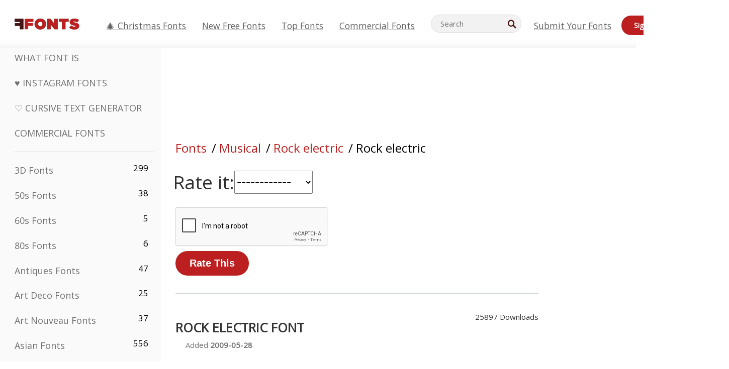

--- FILE ---
content_type: text/html; charset=utf-8
request_url: https://www.google.com/recaptcha/api2/anchor?ar=1&k=6LfefRQUAAAAAMiHf0d7LOcvsazscunLtKpjcVTD&co=aHR0cHM6Ly93d3cuZmZvbnRzLm5ldDo0NDM.&hl=en&v=9TiwnJFHeuIw_s0wSd3fiKfN&size=normal&anchor-ms=20000&execute-ms=30000&cb=iya7wei2a2o5
body_size: 48796
content:
<!DOCTYPE HTML><html dir="ltr" lang="en"><head><meta http-equiv="Content-Type" content="text/html; charset=UTF-8">
<meta http-equiv="X-UA-Compatible" content="IE=edge">
<title>reCAPTCHA</title>
<style type="text/css">
/* cyrillic-ext */
@font-face {
  font-family: 'Roboto';
  font-style: normal;
  font-weight: 400;
  font-stretch: 100%;
  src: url(//fonts.gstatic.com/s/roboto/v48/KFO7CnqEu92Fr1ME7kSn66aGLdTylUAMa3GUBHMdazTgWw.woff2) format('woff2');
  unicode-range: U+0460-052F, U+1C80-1C8A, U+20B4, U+2DE0-2DFF, U+A640-A69F, U+FE2E-FE2F;
}
/* cyrillic */
@font-face {
  font-family: 'Roboto';
  font-style: normal;
  font-weight: 400;
  font-stretch: 100%;
  src: url(//fonts.gstatic.com/s/roboto/v48/KFO7CnqEu92Fr1ME7kSn66aGLdTylUAMa3iUBHMdazTgWw.woff2) format('woff2');
  unicode-range: U+0301, U+0400-045F, U+0490-0491, U+04B0-04B1, U+2116;
}
/* greek-ext */
@font-face {
  font-family: 'Roboto';
  font-style: normal;
  font-weight: 400;
  font-stretch: 100%;
  src: url(//fonts.gstatic.com/s/roboto/v48/KFO7CnqEu92Fr1ME7kSn66aGLdTylUAMa3CUBHMdazTgWw.woff2) format('woff2');
  unicode-range: U+1F00-1FFF;
}
/* greek */
@font-face {
  font-family: 'Roboto';
  font-style: normal;
  font-weight: 400;
  font-stretch: 100%;
  src: url(//fonts.gstatic.com/s/roboto/v48/KFO7CnqEu92Fr1ME7kSn66aGLdTylUAMa3-UBHMdazTgWw.woff2) format('woff2');
  unicode-range: U+0370-0377, U+037A-037F, U+0384-038A, U+038C, U+038E-03A1, U+03A3-03FF;
}
/* math */
@font-face {
  font-family: 'Roboto';
  font-style: normal;
  font-weight: 400;
  font-stretch: 100%;
  src: url(//fonts.gstatic.com/s/roboto/v48/KFO7CnqEu92Fr1ME7kSn66aGLdTylUAMawCUBHMdazTgWw.woff2) format('woff2');
  unicode-range: U+0302-0303, U+0305, U+0307-0308, U+0310, U+0312, U+0315, U+031A, U+0326-0327, U+032C, U+032F-0330, U+0332-0333, U+0338, U+033A, U+0346, U+034D, U+0391-03A1, U+03A3-03A9, U+03B1-03C9, U+03D1, U+03D5-03D6, U+03F0-03F1, U+03F4-03F5, U+2016-2017, U+2034-2038, U+203C, U+2040, U+2043, U+2047, U+2050, U+2057, U+205F, U+2070-2071, U+2074-208E, U+2090-209C, U+20D0-20DC, U+20E1, U+20E5-20EF, U+2100-2112, U+2114-2115, U+2117-2121, U+2123-214F, U+2190, U+2192, U+2194-21AE, U+21B0-21E5, U+21F1-21F2, U+21F4-2211, U+2213-2214, U+2216-22FF, U+2308-230B, U+2310, U+2319, U+231C-2321, U+2336-237A, U+237C, U+2395, U+239B-23B7, U+23D0, U+23DC-23E1, U+2474-2475, U+25AF, U+25B3, U+25B7, U+25BD, U+25C1, U+25CA, U+25CC, U+25FB, U+266D-266F, U+27C0-27FF, U+2900-2AFF, U+2B0E-2B11, U+2B30-2B4C, U+2BFE, U+3030, U+FF5B, U+FF5D, U+1D400-1D7FF, U+1EE00-1EEFF;
}
/* symbols */
@font-face {
  font-family: 'Roboto';
  font-style: normal;
  font-weight: 400;
  font-stretch: 100%;
  src: url(//fonts.gstatic.com/s/roboto/v48/KFO7CnqEu92Fr1ME7kSn66aGLdTylUAMaxKUBHMdazTgWw.woff2) format('woff2');
  unicode-range: U+0001-000C, U+000E-001F, U+007F-009F, U+20DD-20E0, U+20E2-20E4, U+2150-218F, U+2190, U+2192, U+2194-2199, U+21AF, U+21E6-21F0, U+21F3, U+2218-2219, U+2299, U+22C4-22C6, U+2300-243F, U+2440-244A, U+2460-24FF, U+25A0-27BF, U+2800-28FF, U+2921-2922, U+2981, U+29BF, U+29EB, U+2B00-2BFF, U+4DC0-4DFF, U+FFF9-FFFB, U+10140-1018E, U+10190-1019C, U+101A0, U+101D0-101FD, U+102E0-102FB, U+10E60-10E7E, U+1D2C0-1D2D3, U+1D2E0-1D37F, U+1F000-1F0FF, U+1F100-1F1AD, U+1F1E6-1F1FF, U+1F30D-1F30F, U+1F315, U+1F31C, U+1F31E, U+1F320-1F32C, U+1F336, U+1F378, U+1F37D, U+1F382, U+1F393-1F39F, U+1F3A7-1F3A8, U+1F3AC-1F3AF, U+1F3C2, U+1F3C4-1F3C6, U+1F3CA-1F3CE, U+1F3D4-1F3E0, U+1F3ED, U+1F3F1-1F3F3, U+1F3F5-1F3F7, U+1F408, U+1F415, U+1F41F, U+1F426, U+1F43F, U+1F441-1F442, U+1F444, U+1F446-1F449, U+1F44C-1F44E, U+1F453, U+1F46A, U+1F47D, U+1F4A3, U+1F4B0, U+1F4B3, U+1F4B9, U+1F4BB, U+1F4BF, U+1F4C8-1F4CB, U+1F4D6, U+1F4DA, U+1F4DF, U+1F4E3-1F4E6, U+1F4EA-1F4ED, U+1F4F7, U+1F4F9-1F4FB, U+1F4FD-1F4FE, U+1F503, U+1F507-1F50B, U+1F50D, U+1F512-1F513, U+1F53E-1F54A, U+1F54F-1F5FA, U+1F610, U+1F650-1F67F, U+1F687, U+1F68D, U+1F691, U+1F694, U+1F698, U+1F6AD, U+1F6B2, U+1F6B9-1F6BA, U+1F6BC, U+1F6C6-1F6CF, U+1F6D3-1F6D7, U+1F6E0-1F6EA, U+1F6F0-1F6F3, U+1F6F7-1F6FC, U+1F700-1F7FF, U+1F800-1F80B, U+1F810-1F847, U+1F850-1F859, U+1F860-1F887, U+1F890-1F8AD, U+1F8B0-1F8BB, U+1F8C0-1F8C1, U+1F900-1F90B, U+1F93B, U+1F946, U+1F984, U+1F996, U+1F9E9, U+1FA00-1FA6F, U+1FA70-1FA7C, U+1FA80-1FA89, U+1FA8F-1FAC6, U+1FACE-1FADC, U+1FADF-1FAE9, U+1FAF0-1FAF8, U+1FB00-1FBFF;
}
/* vietnamese */
@font-face {
  font-family: 'Roboto';
  font-style: normal;
  font-weight: 400;
  font-stretch: 100%;
  src: url(//fonts.gstatic.com/s/roboto/v48/KFO7CnqEu92Fr1ME7kSn66aGLdTylUAMa3OUBHMdazTgWw.woff2) format('woff2');
  unicode-range: U+0102-0103, U+0110-0111, U+0128-0129, U+0168-0169, U+01A0-01A1, U+01AF-01B0, U+0300-0301, U+0303-0304, U+0308-0309, U+0323, U+0329, U+1EA0-1EF9, U+20AB;
}
/* latin-ext */
@font-face {
  font-family: 'Roboto';
  font-style: normal;
  font-weight: 400;
  font-stretch: 100%;
  src: url(//fonts.gstatic.com/s/roboto/v48/KFO7CnqEu92Fr1ME7kSn66aGLdTylUAMa3KUBHMdazTgWw.woff2) format('woff2');
  unicode-range: U+0100-02BA, U+02BD-02C5, U+02C7-02CC, U+02CE-02D7, U+02DD-02FF, U+0304, U+0308, U+0329, U+1D00-1DBF, U+1E00-1E9F, U+1EF2-1EFF, U+2020, U+20A0-20AB, U+20AD-20C0, U+2113, U+2C60-2C7F, U+A720-A7FF;
}
/* latin */
@font-face {
  font-family: 'Roboto';
  font-style: normal;
  font-weight: 400;
  font-stretch: 100%;
  src: url(//fonts.gstatic.com/s/roboto/v48/KFO7CnqEu92Fr1ME7kSn66aGLdTylUAMa3yUBHMdazQ.woff2) format('woff2');
  unicode-range: U+0000-00FF, U+0131, U+0152-0153, U+02BB-02BC, U+02C6, U+02DA, U+02DC, U+0304, U+0308, U+0329, U+2000-206F, U+20AC, U+2122, U+2191, U+2193, U+2212, U+2215, U+FEFF, U+FFFD;
}
/* cyrillic-ext */
@font-face {
  font-family: 'Roboto';
  font-style: normal;
  font-weight: 500;
  font-stretch: 100%;
  src: url(//fonts.gstatic.com/s/roboto/v48/KFO7CnqEu92Fr1ME7kSn66aGLdTylUAMa3GUBHMdazTgWw.woff2) format('woff2');
  unicode-range: U+0460-052F, U+1C80-1C8A, U+20B4, U+2DE0-2DFF, U+A640-A69F, U+FE2E-FE2F;
}
/* cyrillic */
@font-face {
  font-family: 'Roboto';
  font-style: normal;
  font-weight: 500;
  font-stretch: 100%;
  src: url(//fonts.gstatic.com/s/roboto/v48/KFO7CnqEu92Fr1ME7kSn66aGLdTylUAMa3iUBHMdazTgWw.woff2) format('woff2');
  unicode-range: U+0301, U+0400-045F, U+0490-0491, U+04B0-04B1, U+2116;
}
/* greek-ext */
@font-face {
  font-family: 'Roboto';
  font-style: normal;
  font-weight: 500;
  font-stretch: 100%;
  src: url(//fonts.gstatic.com/s/roboto/v48/KFO7CnqEu92Fr1ME7kSn66aGLdTylUAMa3CUBHMdazTgWw.woff2) format('woff2');
  unicode-range: U+1F00-1FFF;
}
/* greek */
@font-face {
  font-family: 'Roboto';
  font-style: normal;
  font-weight: 500;
  font-stretch: 100%;
  src: url(//fonts.gstatic.com/s/roboto/v48/KFO7CnqEu92Fr1ME7kSn66aGLdTylUAMa3-UBHMdazTgWw.woff2) format('woff2');
  unicode-range: U+0370-0377, U+037A-037F, U+0384-038A, U+038C, U+038E-03A1, U+03A3-03FF;
}
/* math */
@font-face {
  font-family: 'Roboto';
  font-style: normal;
  font-weight: 500;
  font-stretch: 100%;
  src: url(//fonts.gstatic.com/s/roboto/v48/KFO7CnqEu92Fr1ME7kSn66aGLdTylUAMawCUBHMdazTgWw.woff2) format('woff2');
  unicode-range: U+0302-0303, U+0305, U+0307-0308, U+0310, U+0312, U+0315, U+031A, U+0326-0327, U+032C, U+032F-0330, U+0332-0333, U+0338, U+033A, U+0346, U+034D, U+0391-03A1, U+03A3-03A9, U+03B1-03C9, U+03D1, U+03D5-03D6, U+03F0-03F1, U+03F4-03F5, U+2016-2017, U+2034-2038, U+203C, U+2040, U+2043, U+2047, U+2050, U+2057, U+205F, U+2070-2071, U+2074-208E, U+2090-209C, U+20D0-20DC, U+20E1, U+20E5-20EF, U+2100-2112, U+2114-2115, U+2117-2121, U+2123-214F, U+2190, U+2192, U+2194-21AE, U+21B0-21E5, U+21F1-21F2, U+21F4-2211, U+2213-2214, U+2216-22FF, U+2308-230B, U+2310, U+2319, U+231C-2321, U+2336-237A, U+237C, U+2395, U+239B-23B7, U+23D0, U+23DC-23E1, U+2474-2475, U+25AF, U+25B3, U+25B7, U+25BD, U+25C1, U+25CA, U+25CC, U+25FB, U+266D-266F, U+27C0-27FF, U+2900-2AFF, U+2B0E-2B11, U+2B30-2B4C, U+2BFE, U+3030, U+FF5B, U+FF5D, U+1D400-1D7FF, U+1EE00-1EEFF;
}
/* symbols */
@font-face {
  font-family: 'Roboto';
  font-style: normal;
  font-weight: 500;
  font-stretch: 100%;
  src: url(//fonts.gstatic.com/s/roboto/v48/KFO7CnqEu92Fr1ME7kSn66aGLdTylUAMaxKUBHMdazTgWw.woff2) format('woff2');
  unicode-range: U+0001-000C, U+000E-001F, U+007F-009F, U+20DD-20E0, U+20E2-20E4, U+2150-218F, U+2190, U+2192, U+2194-2199, U+21AF, U+21E6-21F0, U+21F3, U+2218-2219, U+2299, U+22C4-22C6, U+2300-243F, U+2440-244A, U+2460-24FF, U+25A0-27BF, U+2800-28FF, U+2921-2922, U+2981, U+29BF, U+29EB, U+2B00-2BFF, U+4DC0-4DFF, U+FFF9-FFFB, U+10140-1018E, U+10190-1019C, U+101A0, U+101D0-101FD, U+102E0-102FB, U+10E60-10E7E, U+1D2C0-1D2D3, U+1D2E0-1D37F, U+1F000-1F0FF, U+1F100-1F1AD, U+1F1E6-1F1FF, U+1F30D-1F30F, U+1F315, U+1F31C, U+1F31E, U+1F320-1F32C, U+1F336, U+1F378, U+1F37D, U+1F382, U+1F393-1F39F, U+1F3A7-1F3A8, U+1F3AC-1F3AF, U+1F3C2, U+1F3C4-1F3C6, U+1F3CA-1F3CE, U+1F3D4-1F3E0, U+1F3ED, U+1F3F1-1F3F3, U+1F3F5-1F3F7, U+1F408, U+1F415, U+1F41F, U+1F426, U+1F43F, U+1F441-1F442, U+1F444, U+1F446-1F449, U+1F44C-1F44E, U+1F453, U+1F46A, U+1F47D, U+1F4A3, U+1F4B0, U+1F4B3, U+1F4B9, U+1F4BB, U+1F4BF, U+1F4C8-1F4CB, U+1F4D6, U+1F4DA, U+1F4DF, U+1F4E3-1F4E6, U+1F4EA-1F4ED, U+1F4F7, U+1F4F9-1F4FB, U+1F4FD-1F4FE, U+1F503, U+1F507-1F50B, U+1F50D, U+1F512-1F513, U+1F53E-1F54A, U+1F54F-1F5FA, U+1F610, U+1F650-1F67F, U+1F687, U+1F68D, U+1F691, U+1F694, U+1F698, U+1F6AD, U+1F6B2, U+1F6B9-1F6BA, U+1F6BC, U+1F6C6-1F6CF, U+1F6D3-1F6D7, U+1F6E0-1F6EA, U+1F6F0-1F6F3, U+1F6F7-1F6FC, U+1F700-1F7FF, U+1F800-1F80B, U+1F810-1F847, U+1F850-1F859, U+1F860-1F887, U+1F890-1F8AD, U+1F8B0-1F8BB, U+1F8C0-1F8C1, U+1F900-1F90B, U+1F93B, U+1F946, U+1F984, U+1F996, U+1F9E9, U+1FA00-1FA6F, U+1FA70-1FA7C, U+1FA80-1FA89, U+1FA8F-1FAC6, U+1FACE-1FADC, U+1FADF-1FAE9, U+1FAF0-1FAF8, U+1FB00-1FBFF;
}
/* vietnamese */
@font-face {
  font-family: 'Roboto';
  font-style: normal;
  font-weight: 500;
  font-stretch: 100%;
  src: url(//fonts.gstatic.com/s/roboto/v48/KFO7CnqEu92Fr1ME7kSn66aGLdTylUAMa3OUBHMdazTgWw.woff2) format('woff2');
  unicode-range: U+0102-0103, U+0110-0111, U+0128-0129, U+0168-0169, U+01A0-01A1, U+01AF-01B0, U+0300-0301, U+0303-0304, U+0308-0309, U+0323, U+0329, U+1EA0-1EF9, U+20AB;
}
/* latin-ext */
@font-face {
  font-family: 'Roboto';
  font-style: normal;
  font-weight: 500;
  font-stretch: 100%;
  src: url(//fonts.gstatic.com/s/roboto/v48/KFO7CnqEu92Fr1ME7kSn66aGLdTylUAMa3KUBHMdazTgWw.woff2) format('woff2');
  unicode-range: U+0100-02BA, U+02BD-02C5, U+02C7-02CC, U+02CE-02D7, U+02DD-02FF, U+0304, U+0308, U+0329, U+1D00-1DBF, U+1E00-1E9F, U+1EF2-1EFF, U+2020, U+20A0-20AB, U+20AD-20C0, U+2113, U+2C60-2C7F, U+A720-A7FF;
}
/* latin */
@font-face {
  font-family: 'Roboto';
  font-style: normal;
  font-weight: 500;
  font-stretch: 100%;
  src: url(//fonts.gstatic.com/s/roboto/v48/KFO7CnqEu92Fr1ME7kSn66aGLdTylUAMa3yUBHMdazQ.woff2) format('woff2');
  unicode-range: U+0000-00FF, U+0131, U+0152-0153, U+02BB-02BC, U+02C6, U+02DA, U+02DC, U+0304, U+0308, U+0329, U+2000-206F, U+20AC, U+2122, U+2191, U+2193, U+2212, U+2215, U+FEFF, U+FFFD;
}
/* cyrillic-ext */
@font-face {
  font-family: 'Roboto';
  font-style: normal;
  font-weight: 900;
  font-stretch: 100%;
  src: url(//fonts.gstatic.com/s/roboto/v48/KFO7CnqEu92Fr1ME7kSn66aGLdTylUAMa3GUBHMdazTgWw.woff2) format('woff2');
  unicode-range: U+0460-052F, U+1C80-1C8A, U+20B4, U+2DE0-2DFF, U+A640-A69F, U+FE2E-FE2F;
}
/* cyrillic */
@font-face {
  font-family: 'Roboto';
  font-style: normal;
  font-weight: 900;
  font-stretch: 100%;
  src: url(//fonts.gstatic.com/s/roboto/v48/KFO7CnqEu92Fr1ME7kSn66aGLdTylUAMa3iUBHMdazTgWw.woff2) format('woff2');
  unicode-range: U+0301, U+0400-045F, U+0490-0491, U+04B0-04B1, U+2116;
}
/* greek-ext */
@font-face {
  font-family: 'Roboto';
  font-style: normal;
  font-weight: 900;
  font-stretch: 100%;
  src: url(//fonts.gstatic.com/s/roboto/v48/KFO7CnqEu92Fr1ME7kSn66aGLdTylUAMa3CUBHMdazTgWw.woff2) format('woff2');
  unicode-range: U+1F00-1FFF;
}
/* greek */
@font-face {
  font-family: 'Roboto';
  font-style: normal;
  font-weight: 900;
  font-stretch: 100%;
  src: url(//fonts.gstatic.com/s/roboto/v48/KFO7CnqEu92Fr1ME7kSn66aGLdTylUAMa3-UBHMdazTgWw.woff2) format('woff2');
  unicode-range: U+0370-0377, U+037A-037F, U+0384-038A, U+038C, U+038E-03A1, U+03A3-03FF;
}
/* math */
@font-face {
  font-family: 'Roboto';
  font-style: normal;
  font-weight: 900;
  font-stretch: 100%;
  src: url(//fonts.gstatic.com/s/roboto/v48/KFO7CnqEu92Fr1ME7kSn66aGLdTylUAMawCUBHMdazTgWw.woff2) format('woff2');
  unicode-range: U+0302-0303, U+0305, U+0307-0308, U+0310, U+0312, U+0315, U+031A, U+0326-0327, U+032C, U+032F-0330, U+0332-0333, U+0338, U+033A, U+0346, U+034D, U+0391-03A1, U+03A3-03A9, U+03B1-03C9, U+03D1, U+03D5-03D6, U+03F0-03F1, U+03F4-03F5, U+2016-2017, U+2034-2038, U+203C, U+2040, U+2043, U+2047, U+2050, U+2057, U+205F, U+2070-2071, U+2074-208E, U+2090-209C, U+20D0-20DC, U+20E1, U+20E5-20EF, U+2100-2112, U+2114-2115, U+2117-2121, U+2123-214F, U+2190, U+2192, U+2194-21AE, U+21B0-21E5, U+21F1-21F2, U+21F4-2211, U+2213-2214, U+2216-22FF, U+2308-230B, U+2310, U+2319, U+231C-2321, U+2336-237A, U+237C, U+2395, U+239B-23B7, U+23D0, U+23DC-23E1, U+2474-2475, U+25AF, U+25B3, U+25B7, U+25BD, U+25C1, U+25CA, U+25CC, U+25FB, U+266D-266F, U+27C0-27FF, U+2900-2AFF, U+2B0E-2B11, U+2B30-2B4C, U+2BFE, U+3030, U+FF5B, U+FF5D, U+1D400-1D7FF, U+1EE00-1EEFF;
}
/* symbols */
@font-face {
  font-family: 'Roboto';
  font-style: normal;
  font-weight: 900;
  font-stretch: 100%;
  src: url(//fonts.gstatic.com/s/roboto/v48/KFO7CnqEu92Fr1ME7kSn66aGLdTylUAMaxKUBHMdazTgWw.woff2) format('woff2');
  unicode-range: U+0001-000C, U+000E-001F, U+007F-009F, U+20DD-20E0, U+20E2-20E4, U+2150-218F, U+2190, U+2192, U+2194-2199, U+21AF, U+21E6-21F0, U+21F3, U+2218-2219, U+2299, U+22C4-22C6, U+2300-243F, U+2440-244A, U+2460-24FF, U+25A0-27BF, U+2800-28FF, U+2921-2922, U+2981, U+29BF, U+29EB, U+2B00-2BFF, U+4DC0-4DFF, U+FFF9-FFFB, U+10140-1018E, U+10190-1019C, U+101A0, U+101D0-101FD, U+102E0-102FB, U+10E60-10E7E, U+1D2C0-1D2D3, U+1D2E0-1D37F, U+1F000-1F0FF, U+1F100-1F1AD, U+1F1E6-1F1FF, U+1F30D-1F30F, U+1F315, U+1F31C, U+1F31E, U+1F320-1F32C, U+1F336, U+1F378, U+1F37D, U+1F382, U+1F393-1F39F, U+1F3A7-1F3A8, U+1F3AC-1F3AF, U+1F3C2, U+1F3C4-1F3C6, U+1F3CA-1F3CE, U+1F3D4-1F3E0, U+1F3ED, U+1F3F1-1F3F3, U+1F3F5-1F3F7, U+1F408, U+1F415, U+1F41F, U+1F426, U+1F43F, U+1F441-1F442, U+1F444, U+1F446-1F449, U+1F44C-1F44E, U+1F453, U+1F46A, U+1F47D, U+1F4A3, U+1F4B0, U+1F4B3, U+1F4B9, U+1F4BB, U+1F4BF, U+1F4C8-1F4CB, U+1F4D6, U+1F4DA, U+1F4DF, U+1F4E3-1F4E6, U+1F4EA-1F4ED, U+1F4F7, U+1F4F9-1F4FB, U+1F4FD-1F4FE, U+1F503, U+1F507-1F50B, U+1F50D, U+1F512-1F513, U+1F53E-1F54A, U+1F54F-1F5FA, U+1F610, U+1F650-1F67F, U+1F687, U+1F68D, U+1F691, U+1F694, U+1F698, U+1F6AD, U+1F6B2, U+1F6B9-1F6BA, U+1F6BC, U+1F6C6-1F6CF, U+1F6D3-1F6D7, U+1F6E0-1F6EA, U+1F6F0-1F6F3, U+1F6F7-1F6FC, U+1F700-1F7FF, U+1F800-1F80B, U+1F810-1F847, U+1F850-1F859, U+1F860-1F887, U+1F890-1F8AD, U+1F8B0-1F8BB, U+1F8C0-1F8C1, U+1F900-1F90B, U+1F93B, U+1F946, U+1F984, U+1F996, U+1F9E9, U+1FA00-1FA6F, U+1FA70-1FA7C, U+1FA80-1FA89, U+1FA8F-1FAC6, U+1FACE-1FADC, U+1FADF-1FAE9, U+1FAF0-1FAF8, U+1FB00-1FBFF;
}
/* vietnamese */
@font-face {
  font-family: 'Roboto';
  font-style: normal;
  font-weight: 900;
  font-stretch: 100%;
  src: url(//fonts.gstatic.com/s/roboto/v48/KFO7CnqEu92Fr1ME7kSn66aGLdTylUAMa3OUBHMdazTgWw.woff2) format('woff2');
  unicode-range: U+0102-0103, U+0110-0111, U+0128-0129, U+0168-0169, U+01A0-01A1, U+01AF-01B0, U+0300-0301, U+0303-0304, U+0308-0309, U+0323, U+0329, U+1EA0-1EF9, U+20AB;
}
/* latin-ext */
@font-face {
  font-family: 'Roboto';
  font-style: normal;
  font-weight: 900;
  font-stretch: 100%;
  src: url(//fonts.gstatic.com/s/roboto/v48/KFO7CnqEu92Fr1ME7kSn66aGLdTylUAMa3KUBHMdazTgWw.woff2) format('woff2');
  unicode-range: U+0100-02BA, U+02BD-02C5, U+02C7-02CC, U+02CE-02D7, U+02DD-02FF, U+0304, U+0308, U+0329, U+1D00-1DBF, U+1E00-1E9F, U+1EF2-1EFF, U+2020, U+20A0-20AB, U+20AD-20C0, U+2113, U+2C60-2C7F, U+A720-A7FF;
}
/* latin */
@font-face {
  font-family: 'Roboto';
  font-style: normal;
  font-weight: 900;
  font-stretch: 100%;
  src: url(//fonts.gstatic.com/s/roboto/v48/KFO7CnqEu92Fr1ME7kSn66aGLdTylUAMa3yUBHMdazQ.woff2) format('woff2');
  unicode-range: U+0000-00FF, U+0131, U+0152-0153, U+02BB-02BC, U+02C6, U+02DA, U+02DC, U+0304, U+0308, U+0329, U+2000-206F, U+20AC, U+2122, U+2191, U+2193, U+2212, U+2215, U+FEFF, U+FFFD;
}

</style>
<link rel="stylesheet" type="text/css" href="https://www.gstatic.com/recaptcha/releases/9TiwnJFHeuIw_s0wSd3fiKfN/styles__ltr.css">
<script nonce="SRL7Sz-NW0B-nwRLKZjfpQ" type="text/javascript">window['__recaptcha_api'] = 'https://www.google.com/recaptcha/api2/';</script>
<script type="text/javascript" src="https://www.gstatic.com/recaptcha/releases/9TiwnJFHeuIw_s0wSd3fiKfN/recaptcha__en.js" nonce="SRL7Sz-NW0B-nwRLKZjfpQ">
      
    </script></head>
<body><div id="rc-anchor-alert" class="rc-anchor-alert"></div>
<input type="hidden" id="recaptcha-token" value="[base64]">
<script type="text/javascript" nonce="SRL7Sz-NW0B-nwRLKZjfpQ">
      recaptcha.anchor.Main.init("[\x22ainput\x22,[\x22bgdata\x22,\x22\x22,\[base64]/[base64]/[base64]/[base64]/cjw8ejpyPj4+eil9Y2F0Y2gobCl7dGhyb3cgbDt9fSxIPWZ1bmN0aW9uKHcsdCx6KXtpZih3PT0xOTR8fHc9PTIwOCl0LnZbd10/dC52W3ddLmNvbmNhdCh6KTp0LnZbd109b2Yoeix0KTtlbHNle2lmKHQuYkImJnchPTMxNylyZXR1cm47dz09NjZ8fHc9PTEyMnx8dz09NDcwfHx3PT00NHx8dz09NDE2fHx3PT0zOTd8fHc9PTQyMXx8dz09Njh8fHc9PTcwfHx3PT0xODQ/[base64]/[base64]/[base64]/bmV3IGRbVl0oSlswXSk6cD09Mj9uZXcgZFtWXShKWzBdLEpbMV0pOnA9PTM/bmV3IGRbVl0oSlswXSxKWzFdLEpbMl0pOnA9PTQ/[base64]/[base64]/[base64]/[base64]\x22,\[base64]\\u003d\\u003d\x22,\x22JsKzQcKDwpfCnioDdDTCrWDDs2ksw6wQw7PDqCtcWHtRCcKKw4pMw7Z4wrIYw5zDhyDCrTjCvMKKwq/DlQI/ZsKjwqvDjxkrRsO7w47DocK9w6vDom/Cu1NUcsOfFcKnBsKLw4fDn8K7Dxl4wprCpsO/[base64]/[base64]/CoXHDjHJRSsKnw4UVwp8iMmLDpMOuX37DpHR2XMKdHFjDjmLCu17DmRVCB8K4NsKlw7/DksKkw43Dk8KEWMKLw4nCqF3Dn2/[base64]/Ug7DlV3CuFp0w7QlZ8KZX8O5w6nCicKiJEvDpMOJwrDDrMKiw5dIw4VFYsKZwr7ChMKTw7bDmFTCt8KnJRx7dFnDgsOtwoYIGTQawp3DpEtRV8Kww6MzQMK0THfCry/[base64]/DlQnDu8KfwqFXAl/CghNfwqF2GsOUw51bwqt5O2bDp8ObMMKqwrt7Z3EAw77CnsO/LV/Ct8OSw4fDr27Ct8KkDHc8wrJLw7EadsOnw7ZzRHPCqDRbw7Ena8O0S0TDp2zDsWfCl3B8KcKYDcKmbMOFKsOAW8OFw4sFBmpPIArCk8OGUALDlsKmw7XDlT/Cp8OAw4JQSjPDnGDCiHd/w5cqRsKha8OPwpV8eXcZYsOiwp5Ae8Otf0zDoA/[base64]/CuRbDlsO7CsKQw6HCrsKJfsOZwqIDYiPCgDPDqnNXwr3CoBwhwqTDpsO5d8OKccOsJQTDgmvCnsK9LcOswpB9w7bCicKNw4zDgUgqBsOqN0TCnV7DgV3CokzDgXUIwogcHcKrw6PDh8KowoFbZ0zCsmJHLnjDiMOhecKsRTtdwognbsOnXcOhwr/CvMORICfDoMKvwq3DsQJcwpPCisOoKcOoUcOqDzjCh8OTY8OxYCI7w4kowrPCrcODK8OoKMOjwqrChR3CqXoow5rDsDrDmy1AwpTCjjMiw5N8ZU4xw5Iqw6N6IE/DtwbCkMKbw4DCgnzCjMKcPcODEGxENsKzE8O1wpTDjUzCqcO8NsKMMxTCoMKXwqjDhsKMJArCosOqXMKTwpV/woTDnMOrwqDCjMOkYSXChHTCs8Kmw54Kwq7CiMKDBjIVPntgwqfCg2dkEQLCrXdDwo/Dp8KWw6U5IMO3w7l0wr9xwqM1cgDCgMKNwrBcSsKnwqYEecK2woFKwq/CjA9GNcKowrbCoMOrw7Jgw6nDvyTDmFEQKTsdZmfDjcKJw7dZfW0Xw5DDkMKww5HCjE7Cr8OHdFsUwqfDmkwPFMKewqLDk8O9WcOAMcOdwrbDsXlPPVzDryDDgcO4wpTDt3fCvsOhISXCksKuw4wCY2/[base64]/T0rDqAhjOhxvGMKWwp/Cm8O3woFwB3HCp8KCcRVhw7UnM1TCm3HCjsKxdsK7W8OPHMKfw6rCsiTDtAzCtMKKwr1vw65WAsK4wo7CtgnDpVjDmQ3CuG3DqHfDg13DsANyV0HDjHsdVSwAOcKVb2jDncOXwqLCv8KXwrR2w4kRw7/[base64]/CtyowGcOXTWLCsMOyJcOlwphwOlnDvMKKWl3CusKlHWlSJMO1DMKTR8KUw53CpcKSw50uUsKXCcOSw6VeLHfDtMOfaQPChGF4wp4Tw59YPCTCgGVawr0OLjvCmz/[base64]/[base64]/CtwV1KyrCksO1wrEww6YKYcK2w4PDj8KUwq3DusOmwqnCpsKmfcOUwpXCmgbCh8KIwro6bcKmPAx7wqLCjcODw6TChATCnlpQw6fDmAsVw6Vhw53Ck8O/[base64]/RsKMw6Ulw6JyVyfChMK9DMKBa3bDvErDkMKbwoRSK1R6WAhwwoQDw713w4LDmMKdw43DiTnCuV57csKsw745NiDCtMOHwrJsF3ZOwoQpL8K4bCvDqDc2w5rDpSjCgmchJDUxATDDjCQwwrvDmsOCDTx8MMKxwqRueMOlw5nDqVUlD2gfU8OtWsKowozDpsO/woQXw77CnAjDpsK3w48jw5J7w4goa1XDnWYCw4fCkG/DpcKuf8OqwoRpwrvDusOGVcKkY8KiwqRxdFTCnC15OMKSfsOWGcO3wq4ld2XCp8OBEMKrw6PDv8KGwowDCFJ+w4vCi8KpGsODwrMxaWDDti/Cg8O7ecKtDkcCwrrDocKCw5FjdcKbwrQfP8OJw4tlHsKKw79WScKnbR4iwpNnwpjCl8KQwq7Dh8KvCMOiw5rCmn9hw5PCsVjCgcKuQMK3IsOjwpAEBsKmJsKywqpzEcKxw6DCqsKXQWJ9w4VAOcKVw5BtwosnwpDDmUHCjGvCoMKRwrnCncKYwpjCvR/CtMK8w5/[base64]/CgUkQw73Ck2dTwq3CigkmfQnCsj3CosKQwqB2wp3CgMO3w53CvcKmw5NaHDMPG8OSImZjwo7CucOUNsOZLMOVFMKqw7XChCo4JcOncMO0w7c4w4fDkxXCswLDpsO/w4bComoaGcKTFFhSEgfDmcObwrdVw7XCjMO0fXLCuzpAIcOwwqMDw6wXwqJ0wq3DoMKZck7DncKnwq/ClRfCjcKiGcOFwrxyw6DDh3vCrMKwD8KYR10dE8KewqzDrkNVXcKeX8OTwq1EZMKpPR4RbcOrOMORw5/DuRRCNkMFw7TDhMKNVnLCtsKGw5/DpB/CmXLDoFfChmNqw5rCrcOQw5TDjjU+UWgVwrAvf8OJwpoqwq7DtRbDoxXDvhRjCT3CuMKiwpfDpMOvVXPDqmDCnibDlHHCu8OvHMKAE8KpwpBXBcKEw71xUsKrwrQfYMOzwohAeXFnUGbCtMK7NTHClQHDg3PDliXDmHBuNcKkPQQPw63Du8Krw4NOwphcGsOeQGvCpy/[base64]/wr0xFEbCqDfDlsKHwr0XwqZgEsKXN2jDtQZxdsKoU0Brw5TCisKTcsKEZyZSw61pVWnChcOSPzHDnTERwqvCgMKbwrciw6PDg8OEScKiPgPDvC/[base64]/[base64]/w5TDiS4sQT1lw7PCtkt0N8Kqw7pIwrrCn8O1RDcBJsKAGXbCkQDDtMKwDsKHO0TChcKVw6TClSrDq8KReR8dw7Z2YR7CmnxAwqN/[base64]/ccOsw6ZUIBXDunHCnMKnD8K6OsKjM8Kzw5XCo8K0wrwmw4TDqXo/[base64]/w5zDvA0Fw4/CssOBD2fDn8Krw5XDo8OvwrbCvMK3wrhvwpdZw6DDuXJfwonCn1IAw5zDpsKgwqQ+w6bCjxwDwpDCvknCocKnwpUhw6MAfsOVDTJuwoXCmQDCo3fDkwHDnUzCg8KvIl9WwoUvw6/[base64]/DuMOowrHDkMObw7HCp8O2wrgSccK8wrtkQSY1wqtrwoxSCMKCwqHDt0TClcKVwpfCjsOzU14Vwos/[base64]/[base64]/DgGVOw4RBTcKNEGlKwrPCv8KJw6/DlsKaw5rDq2BHNsKOw5DCucKxHmZZw57Dh05Nw5nDmGlSw7PDhsOcWnLDtTLCqMKXIxp3w6rCqMKww6Fpw4fDgcOkwqx9wqnCo8KBAUMHaANRC8KTw7bDq34tw7sMLWnDrMOxRMOyEMO7fwRowoDDkSR6wrfCkR/DhsOEw5AxScOPwqwgZcKSK8Kzw40Nw6fDrsKkBwzDk8KRwq7DtcOmw6/Cl8K8cwUfw6AOXlrDisKWwoTDu8O2w6rDn8KrwqvCmy/Cn11QwrPDv8O/FjNbXznDhyJtwrrCgsKUwovDmFrCkcKWwpdEw6DChsKjw55iZMOmwoHCuSDDvmbDhlRWWzrCi1EaXykawr9HN8OMfSMhXCDDlcKFw691w7gKw5LDi1vDjmbDscOhwp/CtMK0wox3AMOZfMOIAUpUKcKjw4HCnTltFnzDj8KqBFrCpcKjwogxw7/[base64]/H1FeCWLDhsObHMOlIMOXecKOwpFlfXlUSjTCtRHCoAlLw5nDiyNresKyw6LDgsKWwrsyw7lLwoXCssKTw6HCu8KQFMKfwozCjcOkwrgHNS/CvsKqwq7CusOiAjvDhMKCwqHCh8OQKADDv0EfwqhIHMKUwrnDgwd0w5o+fsOMS3woYE98wpbDsBIsScOnV8KaK34EDn1LZcKbw7fCnsKYLMK7BS02JFnCkX8eWD3DsMKWwqnCkRvDrjvDkMKJwp/CjSHDlSzCgcODCMKEZMKAwp7CscOSPsKWfMOdw5XChA7CkknCgAQ9w4rClMOLAgJHwrDDrChrw4cSwrdxwoFQPHA9woc1w4VUdiROfGTDgmrDp8OTeCNYwogFWFfCr3A6acO7GsOqw7/[base64]/CnW0CJcO5w446DcOqw5cMw5/DmsOwag4MwqDCnRzCij7DvDDCslsQSMO3NsO7w6gUw4LDqk1Fw7XCksOTw6jCminCiDRiBg7ClsOEw7ArLWNpM8ODw4TDqDjDlhgBfQvDmMKaw5LCrMO/[base64]/DqMKzD8KZwrM6WsKsIMOUDcKDZHlWwrUxe8OZKELDuXfDuSTCg8OJZDPCiAPCsMKbwpDCmnXCucOow6pNbCt6wooswoEIw5PCpsKfUMKxL8KcIjPCgcKGSMO+b0JQwofDkMKywqTDiMK1w77DqcKOwpZBwq/CpcKWUsOBEsOew75XwrERwqskSknDmMOLLcOAw6IXw71AwrQRDwNhw75Fw6t6J8O1KmhEwpDDm8O1w63Do8KZSRvDvAnDpiTDgX/Cg8KRNMOwbwjDicOqA8KcwrReKjrDjXDDjTXCjyg2woDCsw8fwpnCtcKuwqRBwrhdFUHCqsKywrsgWFwsdsKqwpfCg8KFOsOpMcK9wqYSHcO9w6nDtMKDIhQqw4jCgwVvWwpiw4/DgcOMVsOHbxbClndbwoJkFGbCicOYw4tiVTx/CsOQw5A9W8KNIMKswoBxw5Z5WTjDhHZdwoPCp8KVGmNlw5Ydwqg8aMKgw6bCiFHDrcOEc8O8wr/DtSkvf0TDhsKswpXDunfDq0Zlw4xLYzLCsMOJwp1hWcK0EMOkCB1Xw6LCnHggw6NTQi7CicOgXmZMwq5hw4bCvsO7w48dwqvCjMOlScKnw44SRC5JOh18VcObDMOJwoUvwpQDwqpRZsOzURVvCT0lw5vDrxTDj8OgCgc7VXsTw7zCoFtxYWtnF0/DrnzCsysrWlk9wqjDnQ/CjjNBS08LUlU/G8K0w6U6fAzCgcKLwq8wwqUPW8OGWsKQFB5BP8OnwoF8wohRw5vDvcOyQMOOEGLCh8KqMsOgwpnChQJ7w6DCqVLCiz/[base64]/[base64]/DiRc+w4PDqMOjw5RxbS/Dh0zCisOsw5YZw5XDn8KNw5fDh3fChcOPw7zDjsKxw7IcVxvDtmnCvT1bIxnDkR8iwowHwpbDmXTDhxnCgMKwwo/[base64]/wqzCiXdGwpzCmCd2YsOPw4HCjMKKw4/[base64]/DtsK2w47Csj4nejRqfD5Fw5c1w7TDjS5/wqbDtzbCkxDDocKZBMOlNsK1wqBEUyHDhsK2L2/[base64]/CD9/[base64]/[base64]/DsRTDkFY6wo3Do0XDlMOYNx8QLcKJwrpnw7kvw6fDqBt/w59yK8KtdRbCrcKdOcKpGz7ClxvCuAAaMmoGRsOgacO3w54Bw6hlNcOdwpvDlU0JF2zDncKHw5IGecORRE7DpMO1w4XCjMKIwoIawq9xT0BLKnvCiSTClnvDkl/CpMKETsOeXcOeJmvDocOgcT/ClVswVGPDvcOJKMOuwoRUbHYgTcO8N8K3wq8UR8KRw7nChn4sGVzCuR9Mw7ckwq/CkXTCsi1Sw7FWwoTCi3zDrcKgSsOYwp3CpytqwrHDmg1rNMO/[base64]/Vw90GyLDkCrCs8OLEGA4woRARcOBP8K8AcOvwqpBwpfDvXlxIhvDvj8fUX9iwqVPPTfCo8K2JX/CuDBPwqstdjUUw43DucOuw6XCk8OAw5t3w5fClzZIwprDisKnw4DCl8ORGSpYAMOdRC/ChsKVQsOpLHbDgi8rw4PCrMOww4XDhMKDw55WIcOcH2LDr8O3w6F2w7PDmQ3CqcOZGMOAfMKeQcKxAmBuw7kVJ8ObcDLDjMOidmHCtmbDoCBvQsOdw7QHwrBTwoJmw5RiwoxMw5NQNw0pwoFKw51ERVbDhcKkPMOVccKeYcOWRsO1ezvDsHUawo9FOz/[base64]/[base64]/Z8K+wqUYw4crwoULRsKcwpc0wpV4NcKzB8OCw7oCwpDCmHfCkcK7w4DDqcOKNDE6e8OZby3Dt8KewqJtwp/CqMOGDcKdwqLCiMOQwqsJasKVwowAWyXDjS8KIcK7w7PDs8K2w44/eCLCv3rDlMKeWXbDqG1yasKDf2zDmcOkDMOHRMOlw7Vze8O8woLCvsOyw5vCsRseFCHDlykvw7ZVwocPasK6wp3CicK4w4YIw4TCoz4Qw4TChMKuwoTDn0YwwqBcwrJSHcKHw6nCsSPCiF/[base64]/[base64]/Dh8OhP1lww4Eyw7DCtzVowqnCnAwefSnCuG0uSMKSwofDqRpIIMOgXXY+CsOHOCoMw7zCscOiLhXDlcKFwrzDpA9VwobDqsOAw7wMwqjDuMOCZsOeHj4uwpHCtD7DpX0fwofCqjs7wr7DvMKcKHQbNcOrIDdGS2rDqMKPf8KYwr/DosOZdxcbwq14HcKKSMKJAMOHKsK9EcOjwrzCrsOtIXfCk0knw4PCs8O8S8KHw4Bqw5HDo8O8LBhpUMKSw7bCtMOcUzczXsOEwpB4wrrCrUXChMOhwo1OWsKLbMOYOcKkwrzCkMOQcExaw6gcw6BcwpvCo3LCusKpC8O/w4vCjT8jwoFLwp5hwr1Awr/[base64]/CtwoPT8KJTMOOUsKnw63DpH9WMWHCosOFwpsQw7gHwpvCr8KRwoZGf04pMMKRUsKIwqNiw6NcwqMkZsKqw7V0w5oOwow0w6vDucKRIsOaQgczw4LCj8OIO8OoOQzCh8OOw6HDssKawpEEfsKhwrrCjiHDgsK3w7/[base64]/CrMKjbgHCnMKVwo3DnMOPN20TE1hew7dHwph7w4lFwrJPDVHCrEbDlCHCtGcrEcO3CSQbwqEvwpvDtRjCtMOtwohECMK7QwDDthnCvsK6dk/Dh0/[base64]/w78jwpzClsO3DcOMw6HDi3DCpBnCjkjDolbDj8KNEX/DryU0Y2rCocK0wrvCucOkw7zClsO7wr3CgwFhXX9/[base64]/Ch2UgLAbDql/Cj8Oww7bDmsOLwoHCnGZtwp3DkVHDsMK6w5nDoXpcw4xqLsOLwpPDlh0PwqnDm8Kdw4ZRwoXDuGrDlF/[base64]/DoMO3GcO4wptIw5EGwpbDicOpwolLwrHDisKEwqdNw7/Dv8KWwrLCpMKVw41xFAbDmsOkDMOYwoDDolk2wqrDnWsjw7hew7tDHMOrw6tDwq8vw5bDjTJTwqPDhMOXNV7Dj0ouGi8Sw41RLsKkQgscwp57w6jDt8Ord8KSX8OPTzXDtcKPSgPCjMKxJn4YGMOhw5HDoT3DtGs3ZMKubUXCjMKNeCIPacOUw5rDoMO6K0xBwq7Cix/[base64]/[base64]/DnErDoUBfwqHCgsOsKcOIOcKXwonDvsKucmRrDW/CpsOBGDPDt8K/F8KhZsKOaw3Cn0Vnwq7DpiHCu3TDhT86wo3DjsKewrbDqGtSZsO+w68naSxQwoNaw74SXMK1wrkuw5AqIkAiwpZtOMK2w6DDsMOlwrIydcOcw5jDpsO+wpZ+TGTCrsO9QMOBbDLDsSIiwqzDqxPCliR6wqrCocK2CcKzBA/Dg8KLwqwZCsOpw7fDi2oOw7kYIcOvd8Oxw5jDtcOSMsKgwpB0U8OdMMOsO1dfwo/DiArDqgXDkDTCvH3CtgJ8VHAnYmAowpTDmMKPw65NVMK5PcK4wqfDoy/Do8Kjw7UDJ8KTRg5Vw7crw6kGFcOOeR4mw713JMKeSMOidxjCg3heVcOvMkTDjzleeMO5asOxwphkP8OWacORd8Osw4IqDS4XaTrCqXrCkTXCriJoDEbCuMKBwrfDocOeDzvCoCLCvcOGw7HDjATDgcOWw41RJA/ClUtwa1TCl8OVKW82w5jCusO8UU5tRMK8Tm/DvcKXTHnDlMKCw7J1cGxZE8OuNsKSFBE3C1vCmljCuSZUw6vDn8KSw71aX13CnXREScKRw5TCtW/CkSPCocOaQ8KgwqVCBsK5Gi9Tw4hlXcOnNT85woPDo3JodTxYw7TCvkcuwphkw6wfYH9WU8Kvw4tOw4NxS8Kuw5YZa8KMDMKmFD3DrsOeOApNw7/DnMOVcAcYEjLDucOew7JOIwkWw4w4wqnDhsKHVcOww7Y1w5HClWDDisKnw4LDgsOQXsOhcMO7w4LDl8O6Y8KTUcKFwrLDqT/DoGXCjUxwEijDvMOmwrnDiy3Cr8OZwpB5w6TCmVEww7vDuwscSMK6Zl7DpH/DlC/DtjvCksKow5kPQMO6I8OITsKgMcOaw5jCvMKdw5Nsw65Xw7g5TlPDjkvDosKpcMKBw4Ekw4PCug3DjcO7X3cVMsOaa8KhJWvCncOgOyMZBcO4wp0NJG/DhXFjwp4GecKSF3olw6/CjUrDlMOVwpFuDMOPwrTDj2xXw60PScO/TUHCrVvDuQIALyLDqcOFw7XDlBY6SVlOF8KpwrIGwrViw5nCtVstIVzDkDHDs8ONQzTCtMKww6UQw4onwrAcwr8cdsKrYk93UsOiw7DCqmUfw6PDpcOzwr9peMKhJ8OLw7cIwqLCjhLCqcKGw4TCjcO8wr1jw5PDi8KJdT9+w7XCgcKRw7g/UsKWZxgAw4gFPW3DkMOgw6VxZcOEUglRwqjCo1ZuVGljGsOxwoDDqAobw6FyTsKRLcKiw4zCmULCk3PCgcOvTcObQQzCv8Owwp3CrEgQwq5rw605BsKSwp0yeiHCum4MDyFqYMKIwrvCjQFFUh47w7vCtMKAf8O/wqzDmkfDvWjCrsKbwowLSxsHw7c6PsKjMcKNwo/Dg0g/[base64]/Cjm7DjsKNwqnDtMObPsOZGMKzEsOmw6/CkWfDnChywpPCpGdaAzYtwqcEWTAswqbCkxXDh8KmJcKMV8OKecKQwrPCi8KFOcO3wqbCucKPbcO/w63Cg8KeeDTCkg7DhSnClDE8MjsGwqbDsS7CpsOnw4zCtsO1woJKGMK0wrdIPzdBwrdZw4cPwr3ChHgYwovDiBwLPsKkwpvCqMKZMlTCisOdc8O3KMKsa0oYRjDCtcKQTcOfwrdzw7zCvDsiwpx3w43CrcKWZ2NoUmwmwqXDgF7CiU7CsVbDscORHMK6wrPDmB/DlMOaaDXDiDJcw6MVZ8KKwpLDscOGJcOYwozCvMOmXSbCiH/[base64]/UsKOfWApJR7Cqz9eworCo1bCqnocdB4+w6p0BcK1w5ddAFvCi8KBTcKGYcO7McKDYHFqSCPDnRfDocOKOsK1WMOCw6XCphjCvsKHWAgrDkbDnMKPViA3ElM2KMKUw5vDsxHCozvCmhhtwq9/wqPDmCbDlz9TZ8Kow7DDtB/[base64]/[base64]/[base64]/DksOKwqA5w4N7w4Ypw7DCusKfw77Drl7CjRNGw6krEcO1a1XCoMOrC8OWUADDmiRBw7XDlTjDncOlw6PCoVsdGwjCpcKyw49scMKrwoJBwpzDkjPDnRQVw4cbw7UHwqHDozJPw6MPNsORYgFEZy7DucOjQi3Ch8O5wrJHwo9vw7/CicO2w6MpUcKPw7kPdQrCgsKCw6wvw5g6R8OOwpZ6MsKuwoLCjk3Dl2LCp8OvwrJedV01w6hkdcK0cVIiwp8XIMK2wojCukBIHMKZWcKeaMK9MsOWFyzDtnjDq8KoXMKBUEYsw7R/[base64]/[base64]/VcOVG1nDrGrDjFQNw55WW8OrdR5iw5AowpvDs8K4wqR+dVMaw7EsB1zDqsKtHRM7Y0pddhV6byoqwrdawojDsRAvw7ZRw6MCwp5Zw7MWw4I0wpErw5DDqwDChwcVw5HCgFsWCzQ/QmMEwpRhLG8NREzCtMOWw73Dl1nDhT/[base64]/DlcKfwprDhm8DBsKOw7bDhsKrdXolCj7CqsKOfA/[base64]/Csw7Cs8O3wrzDt8OBADFvwr3DuMO/wrdZw5TDmsO5wo7DpsOEAHXDqxbCrDLDuwHCtcKOOzPDmSpBA8ODw4QqbsOPasO9wogvw67DqgDDnBA+wrfCpMOew5NUfcOyChwmCcO0BGTCmjTDrsOcSBEeZ8K1RjwbwoJAZ2PDt08VF3zDpcKRw7FfEz/DvljCpBHDv3MhwrRMw53DtcKqwr/[base64]/DgA3DggEpwqkVEyJHSiAeJSbDrcKVYsKOWcODw7rDs3zCgADDosKewrTDhHJJw73ChsOlw5UiEsKBcsO6wpTCsDTCpiPDmT9Xf8KqcQvDrDxpXcKUw5Adw6p0TMKYRCwfw7rClzVrSh4/w6XDiMK/Cx3Cj8OPwqrDvsOuw6oxIHZiwrbCosKQw5N8BsKMw6zDh8KlL8K5w5TChsK9w6nCkEMzFsKewoFdw7V+IsKNwr/[base64]/ClTDCqsOrw4g1w49nwpoOw77DoDM3CsO6QktSXcOjw5ZkQgMNwrjDmBfCjT12w7DDuBjDsRbCml5Dw5oVw7jDpiN3A2TDjE/DhMKzw61Pw45xO8KWwpTDnmHDncOzwpt+w7HDjcK4w7fCsBzCrcKbw781FsOzNy/[base64]/DnQw7w6nDolrClsOVSGrCt8K7SwcSw4Apw51gw6R9RMK/XcOKJFPChcK5FsOUeQ0bVcONwp5qw7FlPMK/bHppw4bCiXAUWsKDFlbCiX/Cv8KDwqrCi1tLP8KAA8Khew/[base64]/CrTnCpcKsZ8Kvw5FYwrfCiy11ISojw57CiljDv8KEw7zCjmojw7M9w55fcMOOwqjDqcOQJ8KWwpM6w5d8w5oTaXBnEC/CqlTDuWbDr8OjOsK/NgAyw55Ra8OVIAF3w5rDg8KjG3TCg8KJRGVveMOBU8OIExLDt0UQwptnbVnDoTwiLzbCiMOnGsO6w5LDvFg+w4ABw6IVwqPDhQULw5TDvMOhwqN3wojDgMKAwqwjVsOCwoDDuz4aP8KRM8O/XzUQw7kBZD7DmsKbM8K6w5UuRsKIdmjDiXLCi8K5wqrCn8KwwolDIsKsc8K6wo7DtMODw6xhw4TCuw3CqsK9w7w3TD4RBDshwrLChsKAQMORQsOyEwjCoXrCgMKEw4xbwpMaLcOPTjNLwqPChMKxWnsZR3jDmsOIJj3DmBN/XcOHQcKwOyl+wozDl8Opw6rDlBknB8O1w63CmMOPw7oyw543w6k1wobDnsOtVcOhOcOPw4kWwpo5HMKwLTdww5fCtx8Vw7/CqzpDwrLDhHDCnVcQwqzCtcO/woYLJi7DtMKWwoQALcOqWMKmw5MtPMOENRcsdmzDv8KycsODfsOdNAhFc8OdK8KGZGp6Pg/DlcOzw5ZKRcOHTHUYD2F9w6LCvcKzeWXDmjDDvi/[base64]/Cp8KjwrbDl2lcw4ZGN8Kqw7AwLMO5wqNdwp5bYFBYRV7DqCJ7dF9qw41kwqzDnsKEwo/DmE9twqtOwqIxG0k2wqbDlcOtR8O/e8Kra8KAf3RcwqRAw5PDr2jDkj7CgzE+J8KBwq95FMKdwpx0wqPCn0TDpWNawqvDnsKrw4vCn8OVEMKRwr3DjcK/wpRhWcKwahlow5LCscOkwpXCnVMrAyY9NsKpI1jCocKmbgfDlcKNw4HDvcKUw4bCgMOHa8O8w73DosOKUMKyU8KCwqZTB23CpD5HNcKAw4jDsMKcYcKbRcOgw6sSDmPCmwXDmhJCOFFcUDlVGXEMwrM/w50Iw6XCqMOkNMKnw7rDlHJKA14LWMK3cx7DhcKDw4TDusK0WVDCkcO7akTCl8KOKnzCoCU1woHDtmsmwpPCqARNAkrDoMOqW2cBTC9mwrHDi2VJTg4GwppTEMO3wqgXf8Kuwp06w68/RMOJwqrDg309wrvCsXTCiMOEK2TDhsKXPMOJTcK/wqLDn8OaBjxXw6zDrltrRsKCwrwUTSPDi00cw41uYHtMw5/[base64]/CrkRowqQiwrYww5zCpsK0w75dwq/CtH4eSl8XwpY9w67DjgTCtG9FwrzDuidjJRjDvllew67ClSvDhMOnazxsAcOdw4LCrMKxw5ZdNcKYw4rCsjfCmQ/DuFp9w5YxdFAGw7powrIrw540UMKSejHCicO1BA7DqE/CmR7DssKYcCU/w5/CtcOLTCbDmcOfcsOMwoRLVsO/w6RqXUVtBDxdwo/DpMOOIsKZwrXDiMO0QMKaw6QVAcKEPlTCpTzDgHPChMONw47CqFtHwrhPMMOBAsKkG8OFLcOpRW/DosOEwoghDkrDrR15w7jCjyojw4pLe2Jvw7AywoVAwq7Dg8KxfsK2CzgZw65mJcKCwr/[base64]/CtUp9wpfDojfCryPDpcObUMKKbnzDgALDpEPClsOYw4DCtsKUw5zDgCVqwqnCscKIfcOcw5dIAMKwYsKowr4sGMKKw7p/W8Kjwq7Ci2gSeUTCgcOYNGhcw6xUwoDCusK8PcK0woFYw6zCtMKAK2ZDK8KvHcOAwqfCqF/CgMKowrbCv8O9EMKHwpjDhsKZEivDp8KUMsOLwoUhEgkbPsO8w49fAcKrw5DConHDiMKAXSvDmmrDucKBN8K/w57DiMKsw40Sw6kiw6g2w7ILwp7CgXlMw6jCgMO1QnhNw6g/[base64]/Dr8O9w7rDi8Krw4Esw7zDtE7Di8KwOypxwrkuwrnDv8OMwoXCvMOYwq1EwqfDqsKtA1HCv0fCu0h5N8OVesOZF0ReKy/Du1xkw6IZw73CqlMiwqVswog/[base64]/aGXDpDxfScK9wpLCpVPDq8KBw7k+BjfDkMKxwpzDilh1w4vDln3Cg8OWwo3CmXvDv0jDk8OZw4hZIcKRB8KNw6I8XEzCoxR1YsOow6kPwp3CkCbDpRzDucKMwoXDs0fDtMKHwpnCucOSVXxNVsKIw5DCkcOCckzDoEHCp8KdUVDCpcKfd8K5wr/DplrCjsOWw7bCt1FNw5hZ\x22],null,[\x22conf\x22,null,\x226LfefRQUAAAAAMiHf0d7LOcvsazscunLtKpjcVTD\x22,0,null,null,null,1,[21,125,63,73,95,87,41,43,42,83,102,105,109,121],[-3059940,766],0,null,null,null,null,0,null,0,1,700,1,null,0,\x22CvoBEg8I8ajhFRgAOgZUOU5CNWISDwjmjuIVGAA6BlFCb29IYxIPCPeI5jcYADoGb2lsZURkEg8I8M3jFRgBOgZmSVZJaGISDwjiyqA3GAE6BmdMTkNIYxIPCN6/tzcYAToGZWF6dTZkEg8I2NKBMhgAOgZBcTc3dmYSDgi45ZQyGAE6BVFCT0QwEg8I0tuVNxgAOgZmZmFXQWUSDwiV2JQyGAA6BlBxNjBuZBIPCMXziDcYADoGYVhvaWFjEg8IjcqGMhgBOgZPd040dGYSDgiK/Yg3GAA6BU1mSUk0Gh0IAxIZHRDwl+M3Dv++pQYZxJ0JGZzijAIZzPMRGQ\\u003d\\u003d\x22,0,0,null,null,1,null,0,0],\x22https://www.ffonts.net:443\x22,null,[1,1,1],null,null,null,0,3600,[\x22https://www.google.com/intl/en/policies/privacy/\x22,\x22https://www.google.com/intl/en/policies/terms/\x22],\x229oimf6KePN4K3abhV76dKhCI/PW/gWh3Kha3g8offnc\\u003d\x22,0,0,null,1,1768356050471,0,0,[158,192,231,11],null,[214,25,180,207],\x22RC-XwlAl7tusVlEOQ\x22,null,null,null,null,null,\x220dAFcWeA4V3wC2reA0dZginzGcW0CFzsyux9RPiSSdw38_OZ37P5iulwU0vvwRr9uMsl9_81gD-LgRawKVr0U7-KEgtNtbAve9aw\x22,1768438850406]");
    </script></body></html>

--- FILE ---
content_type: text/plain;charset=UTF-8
request_url: https://c.pub.network/v2/c
body_size: -112
content:
65d559fa-e6ca-4638-981a-3bdf66b0b226

--- FILE ---
content_type: application/javascript
request_url: https://html-load.cc/script/d3d3LmZmb250cy5uZXQ.js
body_size: 184752
content:
function a2g(){const H6=['stickyads','<number>|left|center|right|leftwards|rightwards','HTMLVideoElement','/gampad/ads','debug',']\x20by\x20[','MessageEvent','Document_URL','none|<custom-ident>+','auto|inter-character|inter-word|none','AddMatchOnce','Token','ad01','async','eval(atob(\x27','intrinsic|min-intrinsic|-webkit-fill-available|-webkit-fit-content|-webkit-min-content|-webkit-max-content|-moz-available|-moz-fit-content|-moz-min-content|-moz-max-content','target','keys','newcastleworld.com','meta','[csstree-match]\x20BREAK\x20after\x20','Profile','socdm.com','auto|after','Feature','plainchicken.com','ins','cesoirtv.com','appsflyer.com','viously.com','initLogMessageHandler','<\x27animation-duration\x27>||<easing-function>||<\x27animation-delay\x27>||<single-animation-iteration-count>||<single-animation-direction>||<single-animation-fill-mode>||<single-animation-play-state>||[none|<keyframes-name>]||<single-animation-timeline>','html','x:\x20','none|zoom','/prebid.js','rotate3d(\x20<number>\x20,\x20<number>\x20,\x20<number>\x20,\x20[<angle>|<zero>]\x20)','auto|<integer>{1,3}','log','11WsOcJG','scroll','ownerNode','[<\x27scroll-timeline-name\x27>||<\x27scroll-timeline-axis\x27>]#','PseudoClassSelector','random','HTMLScriptElement','timesofindia.indiatimes.com','<symbol>','teads','purpose','ownKeys','dpcm','option\x20expires\x20is\x20invalid','aborted','[<length-percentage>|<number>|auto]{1,4}','xhr_defer','hbwrapper.com','none|<filter-function-list>|<-ms-filter-function-list>','(function(){','scroll|fixed|local','Element_getElementsByClassName','this.postMessage(...arguments)','lvw','[data-ad-client]','isParentsDisplayNone','auto|none|visiblePainted|visibleFill|visibleStroke|visible|painted|fill|stroke|all|inherit','max','text/html','none|blink','String\x20or\x20url()\x20is\x20expected','initial|inherit|unset|revert|revert-layer','PseudoElementSelector','Yml4cXJod245emptNTRvMTJmZTBz','AtrulePrelude','as_inventory_frame_listener_adder','0|1','innerHTML','onParseError','<\x27top\x27>{1,2}','__selenium_evaluate','is_limited_ads','getReader','\x22\x20is\x20not\x20in\x20the\x20set.','aWQ=','getParameter','not-','A5|A4|A3|B5|B4|JIS-B5|JIS-B4|letter|legal|ledger','next','userAgent','htlb.casalemedia.com','/detect/script-block/script-blocked-checker','null','selectorsToForceProtect','cs.lkqd.net','_map','evalLength','VHg8V3xYdmN1YkN6LWVrVS8gb2lNCSY6JUlnPjJoe3Nb','forEachRight','lr-tb|rl-tb|tb-rl|lr|rl|tb','getComputedStyle','indexOf','adblock_fingerprint','setSource','https://fb.content-loader.com','cqmin','__gpp\x20not\x20found\x20within\x20timeout','nightmare','phantomas','Event_stopImmediatePropagation','consumeNumber','command','<ray()>|<url>|<basic-shape>','traffective','gpt-highfivve','[<age>?\x20<gender>\x20<integer>?]','Comment','limit_memory_filter','VENDOR','element\x20out\x20of\x20viewable\x20window','[Bot]\x20bot\x20UA\x20detected,\x20ua=',';\x20SameSite=None','nextState','lookupNonWSType','none|both|horizontal|vertical|block|inline','removeAttribute','<xyz-space>\x20[<number>|<percentage>|none]{3}','valueOf','monitoring','<number>|<percentage>','cDkxdHp4NGlic2h3ZjNxeWVuNTA2dWdvMm1rdjhscmpjNw==','onClick','not\x20<media-in-parens>','<\x27margin-inline-start\x27>','__fxdriver_evaluate','repeat-x|repeat-y|[repeat|space|round|no-repeat]{1,2}','[above|below|right|left]?\x20<length>?\x20<image>?','<angle-percentage>{1,2}','thread-','/getconfig/sodar','!(function(){','consumeUntilSemicolonIncluded','[<position>\x20,]?\x20[[[<-legacy-radial-gradient-shape>||<-legacy-radial-gradient-size>]|[<length>|<percentage>]{2}]\x20,]?\x20<color-stop-list>','<div','first','length','normal|multiply|screen|overlay|darken|lighten|color-dodge|color-burn|hard-light|soft-light|difference|exclusion|hue|saturation|color|luminosity','creativeId','acos(\x20<calc-sum>\x20)','getTargeting','[auto|reverse]||<angle>','computeSourceURL','mediarithmics.com','N2d0a3JwYzQ1bndoNmk4amZ2OTNic3lsYXFlem11Mm8xMA==','banner-','contains','$1\x20\x20\x20','<masking-mode>#','auto|balance|stable|pretty','country','numeric-only|allow-keywords','Number,\x20dimension,\x20ratio\x20or\x20identifier\x20is\x20expected','decorator','adngin-','event_sample_ratio','original','cross-fade(\x20<cf-mixing-image>\x20,\x20<cf-final-image>?\x20)','adjacket','as_json_modifier','inline-block|inline-list-item|inline-table|inline-flex|inline-grid','ivt','<ident-token>\x20:\x20<declaration-value>?\x20[\x27!\x27\x20important]?','<shape>|auto','halifaxcourier.co.uk','rel','protectUrlContext','PerformanceEntry','clientWidth','auto|from-font|[under||[left|right]]','slice','a-mx.com','leave','cXA1cjg0Mnljdnhqb3diYXo3dWh0czlnazZpMGVtbjEzZg==','zemanta.com','\x22\x20is\x20a\x20required\x20argument.','trys','text','__as_xhr_processed','[restore-rejections]\x20restoreDeferredRejections__adblock','bidsBackHandler','dogdrip.net','Window_frames','browsiprod.com','HTMLElement_style','indexww.com','getBidResponses','adcontainer','<div\x20class=\x22','xyz|xyz-d50|xyz-d65','MSG_ACK_INVISIBLE','ACK_VISIBLE','[<bg-layer>\x20,]*\x20<final-bg-layer>','Document_getElementsByTagName','<paint>','cqw','none|auto','FontFace','searchParams','emit','index','https://qa.ad-shield.io','a24xZWhvNmZqYnI0MHB4YzlpMnE=','start|center|end|justify','normal|sub|super','intervalId','bml1ZTh0bXlhY2ozbDkxcTY1Znhid3pydjdwbzJnazQw','js-tag.zemanta.com','none','`,\x20expected\x20`','azUyM3RscHplcXZzMHlqaDgxb2d1YTZ3bmJyN2M5bWY0aQ==','meta[name=\x22','<\x27cue-before\x27>\x20<\x27cue-after\x27>?','MAIN','errorTrace\x20signal\x20unexpected\x20behaviour','normal|break-all|keep-all|break-word|auto-phrase','tokenType','adshield_apply','sort','read-','none|ideograph-alpha|ideograph-numeric|ideograph-parenthesis|ideograph-space','PEdjcE9JLwl6QVglNj85byByLmJtRlJpZT5Lc18pdjtWdQ==','<forgiving-selector-list>','mfadsrvr.com','Attribute\x20selector\x20(=,\x20~=,\x20^=,\x20$=,\x20*=,\x20|=)\x20is\x20expected','as-search-','reserved1Output','liadm.com','scanSpaces','aXRoYw==','anymind','none|[[<dashed-ident>||<try-tactic>]|<\x27position-area\x27>]#','airtory.com','dXl5aw==','https://grid-bidder.criteo.com/openrtb_2_5/pbjs/auction/request','kargo-','ACK','[<filter-function>|<url>]+','cdn.confiant-integrations.net','<supports-condition>','_grecaptcha_ready','\x22googMsgType\x22','https://css-load.com','Exception\x20occurred\x20in\x20proxy\x20property\x20get\x20','http://127.0.0.1','tcloaded','<time>|<percentage>','cache_isbot','pop','content_ad','-ms-inline-flexbox|-ms-grid|-ms-inline-grid|-webkit-flex|-webkit-inline-flex|-webkit-box|-webkit-inline-box|-moz-inline-stack|-moz-box|-moz-inline-box','<page-margin-box-type>\x20\x27{\x27\x20<declaration-list>\x20\x27}\x27','asin(\x20<calc-sum>\x20)','<body','Failed\x20to\x20fetch','once','color(\x20<colorspace-params>\x20[/\x20[<alpha-value>|none]]?\x20)','cmd','mozInnerScreenX','dXNqbDRmaHdicHIzaXl6NXhnODZtOWV2Y243b2swYTIxdA==','At-rule\x20`@','about:','WhiteSpace','__as_xhr_open_args','cdn.optimizely.com','auto|smooth','<length>{1,2}|auto|[<page-size>||[portrait|landscape]]','clean','RVlmP1JOMmF9V2JVNWVIX3xTdEpv','cqb','__driver_evaluate','https://','checkAtrulePrelude','/health-check','webgl','criteo.com','priority','none|<integer>','devicePixelRatio','static.criteo.net','[<line-names>?\x20<track-size>]+\x20<line-names>?','\x20or\x20hex\x20digit','intentiq.com','<\x27column-width\x27>||<\x27column-count\x27>','adshield-loaded','linear-gradient(\x20[[<angle>|to\x20<side-or-corner>]||<color-interpolation-method>]?\x20,\x20<color-stop-list>\x20)','getAdUnitPath','mismatchLength','__lastWatirPrompt','\x20|\x20','data-meta','<grid-line>\x20[/\x20<grid-line>]{0,3}','lvh','DocumentFragment_getElementById','admost.com','Element_matches','<custom-ident>|<string>','window.external.toString\x20is\x20not\x20a\x20function','czN6Ym85YWhnZjdsazV5MGN1bXJwcW53eDZpNGpldnQy','localeCompare','css','blur(\x20<length>\x20)','action','reserved1','releaseCursor','(\x20[<mf-plain>|<mf-boolean>|<mf-range>]\x20)','Element_tagName','atrulePrelude','<number>','https://consent.newcastleworld.com','\x20\x20\x20\x20','navigator.mimeTypes\x20is\x20undefined','performance','supplierId','script-src-elem','HTMLAnchorElement','omid_message_method','nowrap|wrap|wrap-reverse','attributeValueKeys','state','https://consent.yorkshirepost.co.uk','done','horizontal|vertical|inline-axis|block-axis|inherit','pub.network','sparteo.com','bWpiMGZldTZseng3a3FoZ29wNGF0ODMxYzkyeXdpcjVu','https:','postMessage','NestingSelector','substring','<predefined-rgb>\x20[<number>|<percentage>|none]{3}','topics.authorizedvault.com','collect','encodeUrl','scroll(\x20[<axis>||<scroller>]?\x20)','before','maxAge','hookWindowProperty\x20Error:\x20','ME5tfXViQzlMNmt7Nygibng+cz1Lb11JQncveVNnZiVX','unsafe|safe','bored_panda_events','combo','strict','MW53c3I3dms4ZmgwbDN1dDkyamlncXg2ejQ1Y3BibXlv','outerWidth','window.parent.parent.confiant.services().onASTAdLoad','meta[http-equiv=\x22Content-Security-Policy\x22]','<display-outside>?&&[flow|flow-root]?&&list-item','gptFetchSlots','as_logs','unsortedForEach','invalid\x20url\x20(anchor\x20href\x20set):\x20','positions','text-ad','lookupValue','repeat(\x20[<integer\x20[1,∞]>]\x20,\x20[<line-names>?\x20<track-size>]+\x20<line-names>?\x20)','https://qa.html-load.com','__webdriver_script_fn','none|all|<dashed-ident>#','none|[ex-height|cap-height|ch-width|ic-width|ic-height]?\x20[from-font|<number>]','\x20undefined','`\x20for\x20`visit`\x20option\x20(should\x20be:\x20','bWlsYmAjM0JhcV07RFRWP2UuPCAmYw==','fromArray','hasAttribute','eventSampleRatio','declaration','isDelim','dvh','Identifier\x20\x22','renderer','<font-stretch-absolute>','findDeclarationValueFragments','start|end|center|stretch','<id-selector>|<class-selector>|<attribute-selector>|<pseudo-class-selector>','ApplePayError','Multiplier','<bg-size>#','<length>||<color>','googletagservices.com','fromSourceMap','Blocked\x20prebid\x20request\x20for\x20','readSequence','ui-serif|ui-sans-serif|ui-monospace|ui-rounded','<mask-reference>#','isEncodedUrl','Range_createContextualFragment','auto|normal|stretch|<baseline-position>|<overflow-position>?\x20[<self-position>|left|right]','ReadableStream\x20is\x20not\x20supported\x20in\x20fetchLater','bydata.com',';\x20Secure','Delim\x20\x22','string','ads-partners.coupang.com','ittpx-asia.eskimi.com','dXk4b2EyczZnNGozMDF0OWJpcDdyYw==','_prototype','getTokenStart','skipWs','as_key','(\x5cs|>)','leftComparison','bWFHO0ZULmUyY1l6VjolaX0pZzRicC1LVVp5PHdMCl8/','set\x20','@stylistic|@historical-forms|@styleset|@character-variant|@swash|@ornaments|@annotation','internet_explorer','edl','eXB3engydXNtOG9nNXE3NHRhbmxiNnJpM3ZjZWhqOWtmMQ==','//#\x20sourceURL=mediation.js','__webdriverFunc','hidden','ats.rlcdn.com','fxios/','includes','adscale.de','auto|none|<dashed-ident>|<scroll()>|<view()>','connatix.com','`\x20node\x20type\x20definition','setSourceContent','Load\x20stylesheet\x20results:\x20','https://prebid.cootlogix.com/prebid/multi/','CanvasCaptureMediaStream','[contextual|no-contextual]','oklch(\x20[<percentage>|<number>|none]\x20[<percentage>|<number>|none]\x20[<hue>|none]\x20[/\x20[<alpha-value>|none]]?\x20)','isInRootIframe','configurable','nullable','declarationList','throwError','DOMContentLoaded','originalColumn','getEntriesByType','RENDERER','normal|none|[<common-lig-values>||<discretionary-lig-values>||<historical-lig-values>||<contextual-alt-values>||stylistic(\x20<feature-value-name>\x20)||historical-forms||styleset(\x20<feature-value-name>#\x20)||character-variant(\x20<feature-value-name>#\x20)||swash(\x20<feature-value-name>\x20)||ornaments(\x20<feature-value-name>\x20)||annotation(\x20<feature-value-name>\x20)||[small-caps|all-small-caps|petite-caps|all-petite-caps|unicase|titling-caps]||<numeric-figure-values>||<numeric-spacing-values>||<numeric-fraction-values>||ordinal||slashed-zero||<east-asian-variant-values>||<east-asian-width-values>||ruby]','navigator','self','visible','<declaration-value>?','<custom-ident>','none|<single-transition-property>#','<single-animation-fill-mode>#','add|subtract|intersect|exclude','Timed\x20out\x20waiting\x20for\x20consent\x20readiness','<\x27border-bottom-left-radius\x27>','/cou/api_reco.php','Blocked\x20prebid\x20request\x20error\x20for\x20','contentDocument','cancelIdleCallback','lexer','Element_setAttribute','delete','min(\x20<calc-sum>#\x20)','Scope','ease|ease-in|ease-out|ease-in-out|cubic-bezier(\x20<number\x20[0,1]>\x20,\x20<number>\x20,\x20<number\x20[0,1]>\x20,\x20<number>\x20)','sourceMapURL\x20could\x20not\x20be\x20parsed','openx.net','Type\x20of\x20node\x20should\x20be\x20an\x20Object','initMain','XMLHttpRequest_statusText','pub_728x90','adsdk.microsoft.com','[auto|<integer>]{1,3}','luminance|alpha','consumeUntilLeftCurlyBracketOrSemicolon','script_version','brandmetrics.com','DocumentFragment','<boolean-expr[','event_type','var(','indiatimes.com','dimension-token','image(\x20<image-tags>?\x20[<image-src>?\x20,\x20<color>?]!\x20)','text-ad-links','normal|strong|moderate|none|reduced','4dex.io','<image>','[name^=\x22google_ads_iframe\x22]','none|circle|disc|square','(E2)\x20Invalid\x20protect\x20url:\x20','mmctsvc.com','SIMID:','invalid\x20protect-id\x20length:\x20','nthChildOf','not\x20<supports-in-parens>|<supports-in-parens>\x20[and\x20<supports-in-parens>]*|<supports-in-parens>\x20[or\x20<supports-in-parens>]*','Unknown\x20node\x20type:','content-ad','getPrototypeOf','MediaSettingsRange','adfarm1.adition.com','[normal|x-slow|slow|medium|fast|x-fast]||<percentage>','open','<integer>|auto','adWrapper','CSSPrimitiveValue','<\x27max-block-size\x27>','translate3d(\x20<length-percentage>\x20,\x20<length-percentage>\x20,\x20<length>\x20)','none|chained','springserve.com','conic-gradient(\x20[from\x20<angle>]?\x20[at\x20<position>]?\x20,\x20<angular-color-stop-list>\x20)','rad','paint(\x20<ident>\x20,\x20<declaration-value>?\x20)','\x22\x20is\x20expected','addAtrule_','from(\x20<color>\x20)|color-stop(\x20[<number-zero-one>|<percentage>]\x20,\x20<color>\x20)|to(\x20<color>\x20)','modifier','stack','callback','normal|[<east-asian-variant-values>||<east-asian-width-values>||ruby]','thebrighttag.com','x-frame-width','{-token','delim-token','<bg-image>||<bg-position>\x20[/\x20<bg-size>]?||<repeat-style>||<attachment>||<box>||<box>','https://ad-delivery.net/px.gif?ch=1','isInIframe','wechat','none|<angle>|[x|y|z|<number>{3}]&&<angle>','[<box>|border|padding|content|text]#','loaded','none|<filter-function-list>','gecko','<\x27border-bottom-right-radius\x27>','input','</script><script\x20src=\x22','shouldPageviewOnUrlChange','defineOutOfPageSlot','location','Counter','is_acceptable_ads_blocked','edg/','running|paused','<empty\x20string>','urlGenerate','[<\x27outline-width\x27>||<\x27outline-style\x27>||<\x27outline-color\x27>]','protectedHeader','alphaStr','http://api.dable.io/widgets/','window.parent.parent.apstag.runtime.callCqWrapper','https://ap.lijit.com/rtb/bid','<\x27block-size\x27>','charAt','srgb|srgb-linear|display-p3|a98-rgb|prophoto-rgb|rec2020','cache_is_blocking_ads','https://securepubads.g.doubleclick.net/gampad/ads','http','ad_','SYN','land','auto|<position>','TopLevelCss','none|<url>','auto|start|end|center|baseline|stretch','snapInterval(\x20<length-percentage>\x20,\x20<length-percentage>\x20)|snapList(\x20<length-percentage>#\x20)',',\x20y:\x20','prev_scp','<complex-selector-list>','Comma','loc','<line-style>{1,4}','/analytics?host=','always|auto|avoid','domain\x20switch:\x20no\x20src\x20attribute','is_admiral_adwall_rendered','item\x20doesn\x27t\x20belong\x20to\x20list','<bg-image>#','invert(\x20<number-percentage>\x20)','generic','[<counter-name>\x20<integer>?|<reversed-counter-name>\x20<integer>?]+|none','main_richload','no-limit|<integer>','kayzen.io','counter(\x20<counter-name>\x20,\x20<counter-style>?\x20)','<\x27padding-left\x27>','adpushup.com','tpmn','Script','InE0CkozZmtaaGombHRgd0g1MFQ9J2d8KEVQW0ItUVlE','fs-','SVGElement','mediaType','normal|reverse|inherit','prev','connectad.io','getDetections','MzZxejBtdjl0bmU3a3dyYTVpMXVqeDI4b3lmc3BjZ2xoNA==','dmJybDRzN3U5ZjhuejVqcHFpMG13dGU2Y3loYWcxM294','Warning:\x20set-cookie-parser\x20appears\x20to\x20have\x20been\x20called\x20on\x20a\x20request\x20object.\x20It\x20is\x20designed\x20to\x20parse\x20Set-Cookie\x20headers\x20from\x20responses,\x20not\x20Cookie\x20headers\x20from\x20requests.\x20Set\x20the\x20option\x20{silent:\x20true}\x20to\x20suppress\x20this\x20warning.','privacymanager.io','snapInterval(\x20<percentage>\x20,\x20<percentage>\x20)|snapList(\x20<percentage>#\x20)','option\x20encode\x20is\x20invalid','<hex-color>|<absolute-color-function>|<named-color>|transparent','[<length>{2,3}&&<color>?]','Integer\x20is\x20expected','northernirelandworld.com','<line-width>{1,4}','adfit','<\x27flex-shrink\x27>','HTMLStyleElement','createDescriptor','CSSMozDocumentRule','publift','rightComparison','HTML','Parse\x20error:\x20','api.assertcom.de','<string>\x20[<integer>|on|off]?','none|<dashed-ident>#','data-ignore','__prehooked','class\x20extends\x20self.XMLHttpRequest','gpt-geniee','catch','selenium','rhombusads.com','hooking\x20started\x20without\x20preframe\x20hooking','none|hidden|dotted|dashed|solid|double|groove|ridge|inset|outset','addModule','resolvedOptions','https://fastlane.rubiconproject.com/a/api/fastlane.json','semicolon-token','view(\x20[<axis>||<\x27view-timeline-inset\x27>]?\x20)','sn-','none|always|column|page|spread','larger|smaller','yieldlove-ad-serving.net','insertAdjacentElement','application/json','AdThrive_','#adshield','[<url>|url-prefix(\x20<string>\x20)|domain(\x20<string>\x20)|media-document(\x20<string>\x20)|regexp(\x20<string>\x20)]#','O2ZlUVhcLk54PHl9MgpVOWJJU0wvNmkhWXUjQWh8Q15a',']-token','UnicodeRange','urlFilter','[clip|ellipsis|<string>]{1,2}','safari','bricks-co.com','radial-gradient(\x20[<ending-shape>||<size>]?\x20[at\x20<position>]?\x20,\x20<color-stop-list>\x20)','CAN_content','anonymised.io','-moz-radial-gradient(\x20<-legacy-radial-gradient-arguments>\x20)|-webkit-radial-gradient(\x20<-legacy-radial-gradient-arguments>\x20)|-o-radial-gradient(\x20<-legacy-radial-gradient-arguments>\x20)','<style-condition>|<style-feature>','data:text/html,','text-ads','<\x27inset-block-end\x27>','Blocked\x20','Blocked\x20slot\x20define:\x20[','auto|baseline|before-edge|text-before-edge|middle|central|after-edge|text-after-edge|ideographic|alphabetic|hanging|mathematical','Class\x20extends\x20value\x20','__fxdriver_unwrapped','[<container-name>]?\x20<container-condition>','blocking_acceptable_ads','EOF-token','20030107','platform','https://fb.css-load.com','cust_params','even','children','getCategoryExclusions','@top-left-corner|@top-left|@top-center|@top-right|@top-right-corner|@bottom-left-corner|@bottom-left|@bottom-center|@bottom-right|@bottom-right-corner|@left-top|@left-middle|@left-bottom|@right-top|@right-middle|@right-bottom','saturate(\x20<number-percentage>\x20)','<url>','<an-plus-b>|even|odd','prev_iu_szs','postrelease.com','sunderlandecho.com','sdk','CDO','mediatradecraft.com','X2w8IFZ6cURGOjJnNjF3e2ltKCI3TEFaYS9eaiVcJ0s/','ad-delivery.net','is_admiral_active','pub_300x250m','plugins','enliple','notebookcheck.com','(-token','has','Not\x20a\x20Declaration\x20node','toggle','matchAll','sourceMap','gpt-','<compositing-operator>#','<relative-real-selector-list>','createAuctionNonce','none|<length-percentage>|min-content|max-content|fit-content|fit-content(\x20<length-percentage>\x20)|stretch|<-non-standard-size>','sdk_version','getConfig','defineSlot','Invalid\x20URL:\x20','equals','svb','<box>|margin-box','create','HTMLStyleElement_insertBefore','yellowblue.io','DOMParser_parseFromString','data-sdk','[auto|block|swap|fallback|optional]','blocked_script_cache','whatcardev.haymarket.com','<length>|<percentage>|auto','<angle>|<percentage>','sn_ad_label_','compareByGeneratedPositionsDeflatedNoLine','eatDelim','Exception\x20occurred\x20in\x20proxy\x20property\x20set\x20','adingo','none|manual|auto','collapse|separate','[discretionary-ligatures|no-discretionary-ligatures]','<mf-name>\x20:\x20<mf-value>','custom-ident','[auto|alphabetic|hanging|ideographic]','botd\x20timeout','<family-name>#','tel:','isVisible','<\x27inset-inline-end\x27>','additionalAdsBait','[native\x20code]','googlesyndication.com','sync.search.spotxchange.com','appconsent.io','https://cmp.autobild.de','N/A','XMLHttpRequest_responseType','normal|<number>|<length>|<percentage>','<url>|<string>','getVersion','reverse','auto|fixed','<length-percentage>|closest-side|farthest-side','forEachToken','cmVzZXJ2ZWQySW5wdXQ=','CSSStyleDeclaration','auto|<length>','scale','lax','Function','urlRegexes','normal|reverse|alternate|alternate-reverse','offset','lines','getLocationFromList','aditude.io','smartadserver.com','AttributeSelector','cssWideKeywordsSyntax','__as_is_ready_state_change_loading','Document_querySelector','noktacom.rtb.monetixads.com','<dashed-ident>','JSON_stringify','none|non-scaling-stroke|non-scaling-size|non-rotation|fixed-position','v4ac1eiZr0','_blank','[<length-percentage>|left|center|right]#','<pseudo-page>+|<ident>\x20<pseudo-page>*','<\x27min-width\x27>','scribens.fr','fields','allowPrebid','parseFromString','<\x27flex-grow\x27>','idx','onorientationchange','not','svw','}-token','HTMLIFrameElement_name','originalUrl','beforeunload','ladsp.com','[[<integer>|infinite]{2}]#|auto','KHIlOTZqVks3e2tQCWdEaE9jRnMnMTtNIkl1UVoveXFB','cmVzZXJ2ZWQyT3V0cHV0','`\x20should\x20not\x20contain\x20a\x20prelude','podname.com','advertisement__label','external','Window_requestIdleCallback','_sourceRoot','\x22></script>','addEventListener','Identifier\x20or\x20parenthesis\x20is\x20expected','center|start|end|flex-start|flex-end','normal|allow-discrete','<length>\x20<length>?','[<box>|border|padding|content]#','HTMLSourceElement_src','explicit','isVisibleContent','Terminate\x20-\x20not\x20active','consume','svmin','dvmax','HTMLLinkElement_as','auto|<svg-length>','sandbox','disallowEmpty','function\x20','ports','bounceexchange.com','none|proximity|mandatory','term','List<','[row|column]||dense','/runner.html','auto|none|[[pan-x|pan-left|pan-right]||[pan-y|pan-up|pan-down]||pinch-zoom]|manipulation','remove','pos','_parent','Notification','<blend-mode>#','<calc-value>\x20[\x27*\x27\x20<calc-value>|\x27/\x27\x20<number>]*','not\x20<style-in-parens>|<style-in-parens>\x20[[and\x20<style-in-parens>]*|[or\x20<style-in-parens>]*]','issue','createList','[visible|hidden|clip|scroll|auto]{1,2}|<-non-standard-overflow>','[<linear-color-stop>\x20[,\x20<linear-color-hint>]?]#\x20,\x20<linear-color-stop>','class','adingo.jp','DisallowEmpty','callPhantom','matched','label','adkernel.com','northantstelegraph.co.uk','setTargetingForGPTAsync','adblock_circumvent_score','ybar','logicieleducatif.fr','skimresources.com','updateCursors','dWwyb3cwMWo5enE1OG1mazRjdjM3YWJzeWlndGVoNnhu','<single-animation-composition>#','idRegex','<mask-layer>#','<\x27list-style-type\x27>||<\x27list-style-position\x27>||<\x27list-style-image\x27>','avplayer.com','poster','https://cmp.computerbild.de','pageview_id','denied','domain\x20switch:\x20ignore','list','Combinator','HTMLIFrameElement','HTMLMetaElement','documentElement','filename','none|in-flow|all','ad.as.amanad.adtdp.com','as_window_id','parent','ay.delivery','start|end|left|right|center|justify|match-parent','onlyForAsTest','CSSStyleDeclaration_setProperty','https://orbidder.otto.de/bid','_phantom','<number-percentage>{1,4}&&fill?','onetag-sys.com','[src*=','content','getComponents','auto|<time>','Rule','unit','djlhcHlpazYyMzBqNW1sN244YnVxcmYxemdzY2V3eHQ0','setPrototypeOf','[<\x27view-timeline-name\x27>\x20<\x27view-timeline-axis\x27>?]#','leader(\x20<leader-type>\x20)','auto|none|antialiased|subpixel-antialiased','auto|use-script|no-change|reset-size|ideographic|alphabetic|hanging|mathematical|central|middle|text-after-edge|text-before-edge','adsafeprotected.com','dataset','as-revalidator','/ssvast_track/v2','[center|[[left|right|x-start|x-end]?\x20<length-percentage>?]!]#','id5-sync.com','\x5c$&','getAdserverTargeting','<ns-prefix>?\x20<ident-token>','isBalanceEdge','interstitial','contentsfeed.com','inset(\x20<length-percentage>{1,4}\x20[round\x20<\x27border-radius\x27>]?\x20)','protect','CefSharp','adSlot','nexx360.io','add','FeatureRange','prevUntil','aTtVaidbPHciRFQwbFpMZ1M4ZiNoeHNNVn10eTpFLSlg','https://consent.edinburghnews.scotsman.com','insertRule','__gpp','target-counters(\x20[<string>|<url>]\x20,\x20<custom-ident>\x20,\x20<string>\x20,\x20<counter-style>?\x20)','CSSStyleSheet','Failed\x20to\x20detect\x20bot:','static.doubleclick.net','https://onetag-sys.com/prebid-request','eatIdent','rlh','https://static.criteo.net/js/ld/publishertag.prebid.js','option\x20maxAge\x20is\x20invalid','LklwPnN6SjhFd2FoWU0vdjt5S2M9ZgooW19UIHEzbk9T','ad.360yield-basic.com','noopener','translateY(\x20<length-percentage>\x20)','isFirefox','declarators','#as_domain','auto|<anchor-name>','Analytics.event(','pipeThrough','data-owner','var(\x20<custom-property-name>\x20,\x20<declaration-value>?\x20)','male|female|neutral','https://static.dable.io/dist/plugin.min.js','prependData','getServices','`\x20for\x20','adv-','EventTarget_addEventListener','matches','RegExp','adthrive-','dggn','right','delay','<\x27margin-inline-end\x27>','content-box|border-box','Operator','normal|embed|isolate|bidi-override|isolate-override|plaintext|-moz-isolate|-moz-isolate-override|-moz-plaintext|-webkit-isolate|-webkit-isolate-override|-webkit-plaintext','toPrimitive','some','<\x27margin-block\x27>','HTMLElement_title','outerHeight','as_apply','/ivt/detect','set-cookie-parser\x20encountered\x20an\x20error\x20while\x20decoding\x20a\x20cookie\x20with\x20value\x20\x27','rgb(\x20<percentage>{3}\x20[/\x20<alpha-value>]?\x20)|rgb(\x20<number>{3}\x20[/\x20<alpha-value>]?\x20)|rgb(\x20<percentage>#{3}\x20,\x20<alpha-value>?\x20)|rgb(\x20<number>#{3}\x20,\x20<alpha-value>?\x20)','HTMLIFrameElement_src','/recaptcha/api2/aframe','[<integer>&&<symbol>]#','none|auto|textfield|menulist-button|<compat-auto>','sameSite','fminer','img_dggnaogcyx5g7dge2a9x2g7yda9d','stopImmediatePropagation','reference','raider.io','kobe-journal.com','HTMLAnchorElement_port','matrix(\x20<number>#{6}\x20)','<\x27min-height\x27>','pw-','calc(\x20<calc-sum>\x20)','QjggL1k5b11WSENfcDN5dApoVE9OaTVxNklHLXI9Mmcl','_set','auto|optimizeSpeed|optimizeLegibility|geometricPrecision','<url>|<image()>|<image-set()>|<element()>|<paint()>|<cross-fade()>|<gradient>','flow|flow-root|table|flex|grid|ruby','return','HTMLSourceElement','last_bfa_at','[Bot]\x20bot\x20detected,\x20botKind=','Failed\x20to\x20load\x20profile:\x20','\x27>\x27|\x27+\x27|\x27~\x27|[\x27|\x27\x20\x27|\x27]','columns','none|element|text','10733752hrxXSg','<\x27container-name\x27>\x20[/\x20<\x27container-type\x27>]?','Generic','matcher','adroll.com','https://consent.lep.co.uk','<single-animation>#','navigator.connection\x20is\x20undefined','<\x27border-image-source\x27>||<\x27border-image-slice\x27>\x20[/\x20<\x27border-image-width\x27>|/\x20<\x27border-image-width\x27>?\x20/\x20<\x27border-image-outset\x27>]?||<\x27border-image-repeat\x27>','getOutOfPage','none|text|all|-moz-none','vmax','Click','colon-token','ot-','banner-ad','<ident>\x20[\x27.\x27\x20<ident>]*','\x22\x20as-key=\x22','adsinteractive','sent','isInAdIframe','addType_','normal|<percentage>','\x27))','[shorter|longer|increasing|decreasing]\x20hue','EventTarget_removeEventListener','Identifier\x20is\x20expected\x20but\x20function\x20found','windowExternal','protectHtml','slot','skip-node','cmVzZXJ2ZWQy','/static/topics/topics_frame.html','<urange>#','isEncodedId','prompt','args','4312524AjFYHl','qrscanner.net','navigator.appVersion\x20is\x20undefined','removeProperty','navigator.permissions.query\x20is\x20not\x20a\x20function','QiBjMQkzRlklPGZfYjJsdV44Wk5DeiNHJ3ZXTTdyJlE9','HTMLAnchorElement_pathname','mode','parseString','drag|no-drag','clone','as_domain','bzVoa203OHVwMnl4d3Z6c2owYXQxYmdscjZlaTQzbmNx','/pagead/gen_204?','<grid-line>','reason','as_','ad-','botd','opts','Selector\x20is\x20expected','compareByOriginalPositionsNoSource','condition','in\x20[<rectangular-color-space>|<polar-color-space>\x20<hue-interpolation-method>?|<custom-color-space>]','style','vmin','captureEvents','bp_','ads-twitter.com','translateZ(\x20<length>\x20)','bind','requestAnimationFrame','<header','_Selenium_IDE_Recorder','a[target=\x22_blank\x22][rel=\x22noopener\x20noreferrer\x22]:has(>\x20div#container\x20>\x20div.img_container\x20>\x20img[src^=\x22https://asset.ad-shield.cc\x22])\x0abody\x20>\x20a[href^=\x22https://www.amazon.\x22][href*=\x22tag=adshield\x22][target=\x22_blank\x22]\x0abody\x20>\x20a[href^=\x22https://s.click.aliexpress.com\x22][target=\x22_blank\x22][rel=\x22noopener\x20noreferrer\x22]\x0aadfm-ad\x0aamp-ad-exit\x20+\x20div[class^=\x22img_\x22]:has(+\x20div[aria-hidden=\x22true\x22]\x20+\x20amp-pixel\x20+\x20amp-pixel)\x0aamp-ad-exit\x20+\x20div[class^=\x22img_\x22]:has(+\x20div[aria-hidden=\x22true\x22]\x20+\x20amp-pixel\x20+\x20div[style^=\x22bottom:0;right:0;width\x22])\x0aamp-ad-exit\x20+\x20div[class^=\x22img_\x22]:has(+\x20div[aria-hidden=\x22true\x22]\x20+\x20div[style^=\x22bottom:0;right:0;width\x22])\x0aamp-img[class^=\x22img_\x22][style=\x22width:300px;height:250px;\x22]\x0aamp-img[class^=\x22img_\x22][style=\x22width:336px;height:280px;\x22]\x0aa[href*=\x22-load\x22][href*=\x22.com/content/\x22]\x20>\x20amp-img[src^=\x22https://tpc.googlesyndication.com/daca_images/simgad/\x22]\x0aa[href*=\x22-load\x22][href*=\x22.com/content/\x22][attributionsrc^=\x22https://track.u.send.microad.jp\x22]\x0aa[href*=\x22-load\x22][href*=\x22.com/content/\x22][style$=\x22margin:0px\x20auto;text-decoration:none;\x22]\x0aa[href*=\x22-load\x22][href*=\x22.com/content/\x22][attributiondestination=\x22https://appier.net\x22]\x0aa[href*=\x22-load\x22][href*=\x22.com/content/\x22][style=\x22display:inline-block;\x22]\x0aa[href=\x22javascript:void(window.open(clickTag))\x22]\x20>\x20div[id^=\x22img_\x22]\x0aa[style=\x22text-decoration:none;\x22]\x20>\x20div[style^=\x22border:\x20none;\x20margin:\x200px;\x22]\x0aa[style^=\x22background:transparent\x20url\x22][style*=\x22html-load.com/\x22]\x0abody\x20>\x20a[attributionsrc*=\x22html-load.com/\x22]\x0abody\x20>\x20a[href^=\x22https://content-loader.com/content\x22][target=\x22_top\x22]\x0abody\x20>\x20a[href^=\x22https://html-load.com/content\x22][target=\x22_top\x22]\x0abody\x20>\x20a[target=\x22_blank\x22][rel=\x22noopener\x20noreferrer\x22][href^=\x22https://07c225f3.online/content\x22][href*=\x22/0/\x22]\x0abody\x20>\x20a[target=\x22_blank\x22][rel=\x22noopener\x20noreferrer\x22][href*=\x22-load\x22][href*=\x22.com/content/\x22][href*=\x22/0/\x22]\x0abody\x20>\x20div:not([class]):not([id])\x20>\x20script\x20+\x20div[id^=\x22img_\x22]\x20>\x20div[id^=\x22img_\x22][visibility=\x22visible\x22]\x0abody\x20>\x20div:not([class]):not([id])\x20>\x20script\x20+\x20div[id^=\x22img_\x22]\x20>\x20script\x20+\x20span[id^=\x22img_\x22][style]\x20>\x20a[href*=\x22-load\x22][href*=\x22.com/content/\x22]\x0abody\x20>\x20div[class^=\x22img_\x22]\x20>\x20a[href*=\x22-load\x22][href*=\x22.com/content/\x22][target=\x22_blank\x22]\x0abody\x20>\x20div[class^=\x22img_\x22]\x20>\x20style\x20+\x20div[id^=\x22img_\x22]\x20+\x20div[class^=\x22img_\x22]\x0abody\x20>\x20div[class^=\x22img_\x22][id^=\x22img_\x22]\x20>\x20button[type=\x22button\x22][class^=\x22img_\x22][id^=\x22img_\x22]\x0abody\x20>\x20div[id^=\x22img_\x22]\x20>\x20div[style$=\x22height:280px;\x22][class*=\x22\x20img_\x22]\x0abody\x20>\x20div[id^=\x22img_\x22]:has(+\x20amp-pixel\x20+\x20amp-analytics)\x0abody\x20>\x20div[id^=\x22img_\x22]:has(+\x20amp-pixel\x20+\x20div[style^=\x22bottom:0;right:0;width\x22])\x0abody\x20>\x20div[style=\x22display:inline\x22]\x20>\x20div[class^=\x22img_\x22][id^=\x22img_\x22]\x0abody\x20>\x20iframe[src*=\x22-load\x22][src*=\x22.com/content/\x22]\x20+\x20div[id^=\x22img_\x22]\x0abody\x20>\x20iframe[src*=\x22-load\x22][src*=\x22.com/content/\x22]\x20~\x20script\x20+\x20div[class^=\x22img_\x22]\x0abody\x20>\x20script\x20+\x20div\x20+\x20div[style=\x22display:inline\x22]\x20>\x20a[target=\x22_blank\x22][href*=\x22-load\x22][href*=\x22.com/content/\x22]\x0abody\x20>\x20script\x20+\x20script\x20+\x20script\x20+\x20div\x20+\x20div[style=\x22display:inline\x22]\x20>\x20div:not([id]):not([class])\x0abody\x20>\x20script\x20+\x20script\x20+\x20script\x20+\x20div\x20+\x20div[style=\x22display:inline\x22]\x20>\x20div[class^=\x22img_\x22][id^=\x22img_\x22]\x20>\x20div[class^=\x22img_\x22]\x20>\x20div[class^=\x22img_\x22]\x20>\x20div[class*=\x22\x20img_\x22]\x20>\x20a[href*=\x22-load\x22][href*=\x22.com/content/\x22][target=\x22_blank\x22][rel=\x22nofollow\x22]\x0abody\x20>\x20script[src]:first-child\x20+\x20div:not([id]):not([class])\x20>\x20script\x20+\x20script[src]\x20+\x20script\x20+\x20div[id^=\x22img_\x22]\x0abody\x20>\x20script[src]:first-child\x20+\x20script\x20+\x20div:not([id]):not([class])\x20>\x20script\x20+\x20script[src]\x20+\x20script\x20+\x20div[id^=\x22img_\x22]\x0abody[class^=\x22img_\x22]\x20>\x20div[style$=\x22-webkit-tap-highlight-color:rgba(0,0,0,0);\x22]\x0abody[class^=\x22img_\x22][style$=\x22running\x20none;\x22]\x0abody[class^=\x22img_\x22][style^=\x22background-color\x22]\x0abody[class^=\x22img_\x22][style^=\x22opacity:\x201;\x22]\x0abody[onclick=\x22ExitApi.exit();\x22][style=\x22cursor:pointer\x22]\x20>\x20a[href=\x22javascript:(function(){open(window.clickTag)})()\x22]\x0abody[style$=\x22transform-origin:\x20left\x20top;\x22]\x20>\x20div[id^=\x22img_\x22]\x0adiv:not([class])\x20+\x20style\x20+\x20div[class^=\x22img_\x22]\x20>\x20img[src*=\x22.com/content/\x22]\x0adiv[class^=\x22img_\x22]\x20>\x20table[class^=\x22img_\x22]\x0adiv[class^=\x22img_\x22][onclick^=\x22handleClick(event,\x20\x27https:\x22]\x0adiv[class^=\x22img_\x22][started=\x22true\x22]\x0adiv[class^=\x22img_\x22][style$=\x22196px;\x20position:\x20absolute;\x22]\x0adiv[class^=\x22img_\x22][style=\x22width:100%\x22]\x0adiv[class^=\x22img_\x22][style^=\x22background:\x20url(\x22https://html-load.com\x22]\x0adiv[class^=\x22img_\x22][style^=\x22grid-template-areas:\x27product-image\x20buy-box\x22]\x0adiv[class^=\x22img_\x22][style^=\x22height:189px;\x22]\x0adiv[class^=\x22img_\x22][style^=\x22width:\x20410px\x22]\x20>\x20div[class^=\x22img_\x22]\x20>\x20lima-video\x0adiv[class^=\x22img_\x22][id^=\x22img_\x22][active_view_class_name]\x0adiv[class^=\x22img_\x22][id^=\x22img_\x22][style^=\x22width:\x20300px;\x20height:\x20254px;\x22]\x0adiv[id^=\x22img_\x22]\x20>\x20div[id^=\x22img_\x22][style=\x22width:\x20auto;\x22]\x0adiv[id^=\x22img_\x22]\x20>\x20div[style$=\x22text-decoration:none;width:300px;\x22]\x0adiv[id^=\x22img_\x22]\x20>\x20div[style^=\x22margin:0;padding:0;\x22]\x0adiv[id^=\x22img_\x22]\x20>\x20svg[style$=\x22overflow:visible;z-index:0;box-shadow:none;\x22]\x0adiv[id^=\x22img_\x22]:first-child\x20>\x20div[aria-hidden=\x22true\x22]\x20+\x20div[id^=\x22img_\x22]\x0adiv[id^=\x22img_\x22][class^=\x22img_\x22][lang][style=\x22overflow:\x20hidden;\x20width:\x20100%;\x20height:\x20100%;\x22]\x0adiv[id^=\x22img_\x22][class^=\x22img_\x22][mode]\x0adiv[id^=\x22img_\x22][coupang]\x0adiv[id^=\x22img_\x22][ggnoclick]\x0adiv[id^=\x22img_\x22][onclick=\x22fireClickHandler()\x22]\x0adiv[id^=\x22img_\x22][onclick^=\x22window.open\x22]\x0adiv[id^=\x22img_\x22][ontouchend$=\x22touchEnd(event)\x22]\x0adiv[id^=\x22img_\x22][role=\x22button\x22]\x0adiv[id^=\x22img_\x22][style*=\x22font-family:\x20arial,\x20helvetica,\x20sans-serif;\x22]\x0adiv[id^=\x22img_\x22][style$=\x22height:\x20248px;\x20overflow:\x20hidden;\x22]\x0adiv[id^=\x22img_\x22][style$=\x22height:100px;\x22]\x0adiv[id^=\x22img_\x22][style$=\x22height:90px;overflow:hidden;\x22]\x0adiv[id^=\x22img_\x22][style$=\x22justify-content:\x20center;\x20align-items:\x20center;\x20position:\x20relative;\x22]\x0adiv[id^=\x22img_\x22][style$=\x22overflow:hidden;\x20display:inline-block;\x22]\x0adiv[id^=\x22img_\x22][style$=\x22padding:\x200px;\x20display:\x20inline-block;\x22]\x0adiv[id^=\x22img_\x22][style$=\x22position:\x20sticky;\x20top:\x200;\x20z-index:\x201;\x22]\x0adiv[id^=\x22img_\x22][style$=\x22width:\x20100%;\x20z-index:\x202147483647;\x20display:\x20block;\x22]\x0adiv[id^=\x22img_\x22][style$=\x22width:\x20100%;\x20z-index:\x202147483647;\x22]\x0adiv[id^=\x22img_\x22][style$=\x22width:100%;height:250px;overflow:hidden;\x22]\x0adiv[id^=\x22img_\x22][style=\x22cursor:\x20pointer;\x22]\x0adiv[id^=\x22img_\x22][style=\x22opacity:\x201;\x22]\x0adiv[id^=\x22img_\x22][style=\x22overflow:hidden;\x22]\x0adiv[id^=\x22img_\x22][style=\x22width:\x20300px;\x22]\x0adiv[id^=\x22img_\x22][style=\x22width:300px;height:200px;\x22]\x0adiv[id^=\x22img_\x22][style^=\x22display:\x20flex;\x20justify-content:\x20center;\x20align-items:\x20center;\x20width:\x20300px;\x22]\x0adiv[id^=\x22img_\x22][style^=\x22height:\x20250px;\x20width:\x20300px;\x22]\x0adiv[id^=\x22img_\x22][style^=\x22margin:\x200px;\x20padding:\x200px;\x20position:\x20fixed;\x20top:\x200px;\x20left:\x200px;\x20width:\x20100%;\x20z-index:\x202147483647;\x22]\x0adiv[id^=\x22img_\x22][style^=\x22margin:0;padding:0;display:block;position:fixed;left:0;\x22]\x0adiv[id^=\x22img_\x22][style^=\x22overflow:\x20hidden;\x20width:\x20320px;\x22]\x0adiv[id^=\x22img_\x22][style^=\x22position:\x20fixed;\x20bottom:\x200;\x20left:\x200;\x20width:\x20100%;\x20z-index:2147483647;\x22]\x0adiv[id^=\x22img_\x22][style^=\x22position:\x20fixed;\x20bottom:\x200px;\x20left:\x200px;\x20width:\x20100%;\x20z-index:\x202147483647;\x22]\x0adiv[id^=\x22img_\x22][style^=\x22position:absolute;width:100%;height:100%;\x22]\x0adiv[id^=\x22img_\x22][style^=\x22width:\x20100%;\x20height:\x20100px;\x20position:\x20fixed;\x20bottom:\x200;\x20left:\x200;\x20z-index:\x22]\x0adiv[id^=\x22img_\x22][style^=\x22width:\x20100%;\x20min-height:\x20430px;\x22]\x0adiv[id^=\x22img_\x22][style^=\x22width:\x20100vw;\x20height:\x20100vh;\x22]\x0adiv[id^=\x22img_\x22][style^=\x22width:\x20300px;\x20height:\x20250px;\x20left:\x200px;\x22]\x0adiv[id^=\x22img_\x22][visibility=\x22visible\x22]\x0adiv[id^=\x22img_\x22][x-frame-height=\x2253\x22]\x0adiv[id^=\x22img_\x22][x-frame-height=\x22600\x22]\x0adiv[id^=\x22img_\x22][x-frame-height^=\x2240\x22]\x0adiv[id^=\x22img_\x22][x-frame-width=\x22336\x22][x-frame-height=\x22336\x22]\x0adiv[js_error_track_url^=\x22https://uncn.jp/0/data/js_error_track/gn.\x22]\x0adiv[js_error_track_url^=\x22https://uncn.jp/0/data/js_error_track/pb.\x22]\x0adiv[js_error_track_url^=\x22https://uncn.jp/0/data/js_error_track/\x22][click_trackers]\x0adiv[lang]\x20[x-remove=\x22false\x22]\x0adiv[style$=\x22-10000px;\x20position:\x20absolute;\x22]\x20+\x20div[id^=\x22img_\x22]\x0adiv[style$=\x22overflow:\x20hidden;\x20width:\x20300px;\x20height:\x20250px;\x20margin:\x200px\x20auto;\x22]\x0adiv[style$=\x22text-indent:\x200px\x20!important;\x22]\x20>\x20a[href*=\x22-load\x22][href*=\x22.com/content/\x22]\x0adiv[style*=\x22left:\x200px;\x20z-index:\x201000000000\x22]\x20>\x20div\x20>\x20div[id^=\x22img_\x22]\x0adiv[style=\x22display:inline\x22][class^=\x22img_\x22]\x20>\x20div[style=\x22display:flex;\x22]\x0adiv[style^=\x22bottom:0;right:0;width:300px;height:250px;background:initial!important;\x22]\x0adiv[style^=\x22position:absolute;left:0px;\x22]\x20+\x20div[class^=\x22img_\x22]\x0adiv[style^=\x22position:absolute;\x22]\x20>\x20div[id^=\x22img_\x22]\x0adiv[style^=\x22transition-duration:0ms!important;margin:0px!important;padding:0px!important;border:none!important;position:absolute!important;top:0px!important;\x22]\x0adiv[style]\x20>\x20div[style=\x22position:absolute;display:none;\x22]\x20+\x20meta\x20+\x20meta\x20+\x20div[class^=\x22img_\x22]\x0adiv[style^=\x22position:\x22][ontouchstart=\x22fCidsp(event)\x22]\x0adiv[style^=\x22v\x22]\x20>\x20a[href*=\x22-load\x22][href*=\x22.com/content/\x22][target][style=\x22text-decoration:none;\x22]\x0adiv[x-frame-height=\x22100\x22]\x20>\x20div[style=\x22position:absolute;display:none;\x22]\x20+\x20meta\x20+\x20meta\x20+\x20div[class^=\x22img_\x22]\x0adiv[x-frame-height$=\x2250\x22]\x20>\x20div[style=\x22position:absolute;display:none;\x22]\x20+\x20meta\x20+\x20meta\x20+\x20div[class^=\x22img_\x22]\x0adiv[xyz-component=\x22fixed-frame\x22]\x0agwd-google-ad\x0ahtml[lang*=\x22-\x22]\x20>\x20body[style=\x22width:100%;height:100%;margin:0;\x22]\x20>\x20div[class^=\x22img_\x22][style=\x22width:100%;\x20height:100%;\x22]\x0aiframe[src*=\x22-load\x22][src*=\x22.com/content/\x22]\x20+\x20div[id^=\x22img_\x22]:empty\x0aiframe[src*=\x22content-loader.com/\x22]\x20+\x20style\x20+\x20div\x0aiframe[src*=\x22html-load.com/\x22]\x20+\x20style\x20+\x20div\x0aiframe[src*=\x22-load\x22][src*=\x22.com/content/\x22][style=\x22display:none\x22][aria-hidden=\x22true\x22]\x20+\x20div:not([class]):not([id])\x0aiframe[src=\x22javascript:false\x22]\x20~\x20div[style=\x22display:inline\x22]\x0aiframe[id^=\x22img_\x22][style^=\x22cursor:\x20pointer;\x20display:\x20block;\x20position:\x20absolute;\x20overflow:\x20hidden;\x20margin:\x200px;\x20padding:\x200px;\x20pointer-events:\x20auto;\x20opacity:\x200.8;\x22]\x0aimg[height^=\x2210\x22][src*=\x22content-loader.com/\x22]\x0aimg[height^=\x2210\x22][src*=\x22html-load.com/\x22]\x0aimg[id^=\x22img_\x22][style$=\x22margin:0px;padding:0px;border:none;opacity:0.8;\x22]\x0aimg[src*=\x22-load\x22][src*=\x22.com/content/\x22][onclick^=\x22window.open(\x27https://www.inmobi.com\x22]\x0aimg[src*=\x22-load\x22][src*=\x22.com/content/\x22][width=\x22100%\x22][alt=\x22\x22][style=\x22display:\x20block;\x22]\x0aimg[src*=\x22content-loader.com/\x22][style^=\x22border-style:\x22]\x0aimg[src*=\x22content-loader.com/\x22][style^=\x22position:\x20absolute;\x20left:\x200px;\x22]\x0aimg[src*=\x22html-load.com/\x22][style^=\x22border-style:\x22]\x0aimg[src*=\x22html-load.com/\x22][style^=\x22position:\x20absolute;\x20left:\x200px;\x22]\x0ains[class^=\x22img_\x22][style^=\x22display:inline-block;\x22]\x0ains[id^=\x22img_\x22][style*=\x22--gn-ov-ad-height\x22]\x0alink\x20+\x20div[class^=\x22img_\x22][style=\x22width:\x20300px;\x20height:\x20250px;\x22]\x0alink\x20+\x20style\x20+\x20script\x20+\x20a[href*=\x22-load\x22][href*=\x22.com/content/\x22]\x0alink[rel=\x22stylesheet\x22][href*=\x22-load\x22][href*=\x22.com/content/\x22]\x20+\x20script\x20+\x20script\x20+\x20div[id^=\x22img_\x22]\x0alink[rel=\x22stylesheet\x22][href*=\x22-load\x22][href*=\x22.com/content/\x22][media=\x22screen\x22]\x20+\x20script\x20+\x20div[class^=\x22img_\x22]\x0ameta\x20+\x20style\x20+\x20div[class^=\x22img_\x22]\x0ameta\x20+\x20title\x20+\x20script\x20+\x20div[id^=\x22img_\x22]\x0ameta\x20+\x20title\x20+\x20script\x20+\x20script\x20+\x20div[id^=\x22img_\x22]\x0ameta[charset=\x22utf-8\x22]\x20+\x20meta[name=\x22viewport\x22]\x20+\x20div[class^=\x22img_\x22]\x0ameta[content]\x20+\x20a[href^=\x22https://content-loader.com/content\x22]\x0ameta[content]\x20+\x20a[href^=\x22https://html-load.com/content\x22]\x0ap[id^=\x22img_\x22][onclick]\x0asection[class^=\x22img_\x22]\x20>\x20div[id^=\x22img_\x22][class^=\x22img_\x22][draggable=\x22false\x22]\x0ascript\x20+\x20style\x20+\x20div[class^=\x22img_\x22]\x0ascript[attributionsrc]\x20+\x20div[id^=\x22img_\x22]\x0ascript[id^=\x22img_\x22]\x20+\x20div[id^=\x22img_\x22]\x0ascript[name=\x22scrbnr\x22]\x20+\x20div[class^=\x22img_\x22]\x0ascript[src*=\x22-load\x22][src*=\x22.com/content/\x22]\x20+\x20div[id^=\x22img_\x22]:empty\x0ascript[src*=\x22-load\x22][src*=\x22.com/content/\x22]\x20+\x20div[id^=\x22img_\x22][style=\x22width:\x20auto;\x22]\x0astyle\x20+\x20script[src*=\x22-load\x22][src*=\x22.com/content/\x22]\x20+\x20script\x20+\x20div[id^=\x22img_\x22]\x0astyle\x20+\x20title\x20+\x20script\x20+\x20div[id^=\x22img_\x22]\x0avideo[class^=\x22img_\x22][playsinline]\x0avideo[poster*=\x22-load\x22][poster*=\x22.com/content/\x22]\x0adiv[id^=\x22img_\x22]:has(div[style]\x20>\x20div[id^=\x22img_\x22]\x20>\x20svg[viewBox][fill])\x0adiv[style]:has(>\x20a[href*=\x22html-load.com/\x22]\x20+\x20div[style]\x20>\x20video[src*=\x22html-load.com/\x22])\x0adiv[style]:has(>\x20div\x20>\x20div[style*=\x22html-load.com/\x22]):has(a[href*=\x22html-load.com/\x22])\x0adiv[style]:has(>\x20iframe[src*=\x22html-load.com/\x22]\x20+\x20script)\x0abody:has(amp-ad-exit)\x20>\x20div[id^=\x22img_\x22]\x20>\x20div[id^=\x22img_\x22]:has(>\x20a[href*=\x22html-load.com/\x22]\x20>\x20amp-img[alt][src]):not([class])\x0abody:has(>\x20div\x20+\x20script\x20+\x20script):has(a[href*=\x22html-load.com/\x22]\x20>\x20img[alt=\x22Advertisement\x22])\x0abody:has([gwd-schema-id]):has(img[src*=\x22html-load.com/\x22])\x0abody:has(>\x20script\x20+\x20div\x20+\x20script):has(div[class^=\x22img_\x22][x-repeat])\x0aa[href]:not(a[href*=\x22html-load.com/\x22]):has(img[src*=\x22html-load.com/\x22])\x0abody:has(>\x20div[id^=\x22img\x22]\x20>\x20div[style]\x20>\x20div[test-id=\x22grid-layout\x22])\x0aa[href*=\x22html-load.com/\x22]:has(video\x20>\x20source[src*=\x22html-load.com/\x22])\x0ascript\x20+\x20a[href*=\x22html-load.com/\x22][attributiondestination]\x0abody:has(script\x20+\x20div):has(>\x20div[id^=\x22img_\x22]\x20>\x20img[src*=\x22html-load.com/\x22][onclick])\x0abody:has(lima-video):has(>\x20div\x20+\x20script):has(>\x20div[style]\x20>\x20link[href*=\x22html-load.com/\x22])\x0abody:has(>\x20link[href*=\x22html-load.com/\x22]):has(>\x20a[href*=\x22html-load.com/\x22])\x0abody:has(script[src*=\x22html-load.com/\x22]):has(video\x20>\x20source[src*=\x22html-load.com/\x22])\x0abody:has(a[href*=\x22html-load.com/\x22]\x20>\x20img[style*=\x22html-load.com/\x22]):has(div[lang=\x22ja\x22])\x0abody:has(>\x20amp-ad-exit:last-child):has(a[href*=\x22html-load.com/\x22])\x0abody:has(amp-ad-exit):has(div[lang=\x22ja\x22]\x20>\x20a[href*=\x22html-load.com/\x22]\x20>\x20svg[viewBox])\x0abody:has(script\x20+\x20script\x20+\x20iframe:last-child):has(a[href*=\x22html-load.com/\x22])\x0abody:has(>\x20a[href*=\x22html-load.com/\x22]\x20+\x20div[class]:not([id]):not([style]):nth-child(2):last-child):has(>\x20a[href*=\x22html-load.com/\x22]:first-child)\x0abody:has(>\x20script[src*=\x22html-load.com/\x22]\x20+\x20div\x20+\x20script):has(>\x20div\x20>\x20div\x20>\x20canvas)\x0ahead:first-child\x20+\x20body:has(li\x20>\x20a[href*=\x22html-load.com/\x22]):last-child\x0abody:has(script\x20+\x20script\x20+\x20div\x20+\x20img):has(span\x20>\x20a[href*=\x22html-load.com/\x22])\x0abody:has(>\x20div[style=\x22display:inline\x22]\x20>\x20script[src*=\x22html-load.com/\x22]\x20+\x20script)\x0ahead:first-child\x20+\x20body:has(>\x20a[href*=\x22html-load.com/\x22]:first-child\x20+\x20div:last-child):last-child\x0abody:has(>\x20div[aria-hidden]\x20>\x20form[action*=\x22html-load.com/\x22])\x0adiv[id^=\x22img_\x22]:has(>\x20script[src*=\x22html-load.com/\x22]\x20+\x20script\x20+\x20ins):first-child\x0abody:has(div:first-child\x20+\x20script:nth-child(2):last-child):has(img[src*=\x22html-load.com/\x22])\x0abody:nth-child(2):last-child:has(video[src*=\x22html-load.com/\x22])\x0abody:has(>\x20div\x20>\x20div[aria-label^=\x22Sponsored\x22]\x20>\x20a[href*=\x22html-load.com/\x22])\x0ahead:first-child\x20+\x20body:has(lima-video):has(svg[viewBox]):has(span[dir]):last-child\x0abody:has(a[href*=\x22html-load.com/\x22][onclick*=\x22doubleclick.net\x22])\x0abody:has(>\x20div\x20>\x20img[src*=\x22html-load.com/\x22]:only-child):has(>\x20div:first-child\x20+\x20script\x20+\x20div:last-child)\x0abody:has(>\x20a[href*=\x22html-load.com/contents/\x22][href*=\x22/0/\x22])\x0abody:has(>\x20div\x20>\x20div[id^=\x22img_\x22]:first-child\x20>\x20a[href*=\x22html-load.com/\x22]):has(>\x20div\x20>\x20div[id^=\x22img_\x22]:nth-child(2)\x20>\x20a[href*=\x22html-load.com/\x22])\x0aa[href*=\x22html-load.com/\x22][alt=\x22Click\x20Me\x22]\x0abody:has(>\x20div\x20>\x20div\x20>\x20div[style*=\x22html-load.com/\x22]:first-child\x20+\x20div[style*=\x22html-load.com/\x22]:last-child)\x0ahtml\x20>\x20body\x20>\x20div[id^=\x22img_\x22]:has(button[id^=\x22img_\x22])\x0abody:has(div\x20>\x20div[style*=\x22html-load.com/\x22])\x0abody:has(a[href*=\x22html-load.com/\x22]:first-child\x20+\x20img[src*=\x22html-load.com/\x22]\x20+\x20img[src*=\x22html-load.com/\x22]:last-child)\x0abody:has(a[target=\x22_top\x22][href*=\x22html-load.com/\x22]\x20>\x20img[src*=\x22html-load.com/\x22])\x0abody:has(div[class^=\x22img_\x22]:first-child\x20+\x20div[class^=\x22img_\x22]\x20+\x20img[src*=\x22html-load.com/\x22]:last-child)','level','<\x27border-style\x27>','CSSStyleDeclaration_getPropertyValue','aXJycg==','insertAfter','unprotect','productSub','prebid','sequentum','\x20iterations','gpt-anymind','table-row-group|table-header-group|table-footer-group|table-row|table-cell|table-column-group|table-column|table-caption|ruby-base|ruby-text|ruby-base-container|ruby-text-container','tokenStart','nn_','always|[anchors-valid||anchors-visible||no-overflow]','https://ib.adnxs.com/ut/v3/prebid','XMLHttpRequest_send','html:not(:has(>\x20head\x20>\x20style:only-child:contains(width:399px;height:411px)))','repeat(\x20[<integer\x20[1,∞]>]\x20,\x20[<line-names>?\x20<fixed-size>]+\x20<line-names>?\x20)','<\x27inset-inline-start\x27>','html[class^=\x22img_\x22][amp4ads=\x22\x22][i-amphtml-layout=\x22\x22][i-amphtml-no-boilerplate=\x22\x22][amp-version=\x222502032353000\x22]\x0a*:not(body)\x20>\x20a[href^=\x22https://content-loader.com/content\x22]\x0a*:not(body)\x20>\x20a[href^=\x22https://html-load.com/content\x22]\x0a*:not(body)\x20>\x20a[href^=\x22https://07c225f3.online/content\x22]','toLog','proper.io','Element_hasAttribute','MWtvaG12NHJsMDgzNjJhaXA3ZmpzNWN0YnF5Z3p3eG5l','get\x20',';\x20Partitioned','errorTrace','Invalid\x20protect\x20url\x20prefix:\x20','replaceChild','none|<offset-path>||<coord-box>','display:inline-block;\x20width:300px\x20!important;\x20height:250px\x20!important;\x20position:\x20absolute;\x20top:\x20-10000px;\x20left:\x20-10000px;\x20visibility:\x20visible','https://consent.manchesterworld.uk','YmphM3prZnZxbHRndTVzdzY3OG4=','slotElementId','https://fb2.html-load.com','omnitagjs.com','sectionChange','[<ident-token>|\x27*\x27]?\x20\x27|\x27','xhr','as-click-message-handler-added','toUpperCase','script_onerror','ad\x5c.doubleclick\x5c.net|static\x5c.dable\x5c.io','exportSnapshot','atrules','left|right|none|inline-start|inline-end','normal|ultra-condensed|extra-condensed|condensed|semi-condensed|semi-expanded|expanded|extra-expanded|ultra-expanded|<percentage>','isElementDisplayNone','ZGdnbg==','Expect\x20a\x20number','MessageEvent_origin','recoverAds','android','div','default|menu|tooltip|sheet|none','<\x27pause-before\x27>\x20<\x27pause-after\x27>?','none|[crop||cross]','output','getUserIds','<track-breadth>|minmax(\x20<inflexible-breadth>\x20,\x20<track-breadth>\x20)|fit-content(\x20<length-percentage>\x20)','none|[<\x27flex-grow\x27>\x20<\x27flex-shrink\x27>?||<\x27flex-basis\x27>]','none|<position>#','language','parseContext','fuse','webkitMediaStream','top|bottom|block-start|block-end|inline-start|inline-end','kueezrtb.com','dispatchEvent','anyclip.com','<\x27left\x27>','adshield-native','StyleSheet','getPropertyValue','\x20>\x20','sidead','the-ozone-project.com','preventDefault','block|inline|x|y','ghi','smadex.com','scrollY','DocumentFragment_querySelectorAll','w\x20=\x20window.parent.parent;','[common-ligatures|no-common-ligatures]','pagead2.googlesyndication.com','https://btlr.sharethrough.com/universal/v1','MG96dXBrcng2cWp3bnlnbDM0bTdpOXRoMWY4djJiZWM1','handleEvent','coachjs','srgb|srgb-linear|display-p3|a98-rgb|prophoto-rgb|rec2020|lab|oklab|xyz|xyz-d50|xyz-d65','insertBefore','Missed\x20`structure`\x20field\x20in\x20`','set','<composite-style>#','border-box|content-box|margin-box|padding-box','polygon(\x20<fill-rule>?\x20,\x20[<length-percentage>\x20<length-percentage>]#\x20)','Plus\x20sign','<length-percentage>{1,4}\x20[/\x20<length-percentage>{1,4}]?','safe','decodeId','visible|auto|hidden','No\x20element\x20indexed\x20by\x20','HTMLTemplateElement','Element','isPropagationStoppedImmediate','https://consent.programme.tv','[<compound-selector>?\x20<pseudo-compound-selector>*]!','title','spawn','ODk1dDdxMWMydmVtZnVrc2w2MGh5empud28zNGJ4cGdp','is_blocking_acceptable_ads','decodeURIComponent','undefined','systemLanguage','[pack|next]||[definite-first|ordered]','auto|<integer>','<compound-selector>\x20[<combinator>?\x20<compound-selector>]*','row|row-reverse|column|column-reverse','browserLanguage','7355uJoGnz','HTMLAnchorElement_search','__proto__','method','jsHeapSizeLimit','ds.uncn.jp','crwdcntrl.net','ats-','geb','none|<track-list>|<auto-track-list>','Document_referrer','HTMLImageElement_src','hashchange','<-ms-filter-function-progid>|<-ms-filter-function-legacy>','pmdstatic.net','circle(\x20[<shape-radius>]?\x20[at\x20<position>]?\x20)','none|auto|<percentage>','getDomId','Too\x20many\x20question\x20marks','normal|<content-distribution>|<overflow-position>?\x20[<content-position>|left|right]','webkit','url','request_id','gpt-adpushup','cssRules','[(\x20<scope-start>\x20)]?\x20[to\x20(\x20<scope-end>\x20)]?','as_test','<supports-decl>|<supports-selector-fn>','casalemedia.com','<\x27margin\x27>','-->','display\x20none\x20excluding\x20pro','as-extra','preload','inventory_id','Node_textContent','auto|never|always','slotRenderEnded','/\x5cr\x5cn/g','option\x20sameSite\x20is\x20invalid','auto|loose|normal|strict|anywhere','<\x27border-top-left-radius\x27>','immediate','srcdoc','welt.de','pb_','<image>|<color>','toISOString','CDC-token','thenStack','HTMLLinkElement_href','fastclick.net','givt_detected','microad.net','googletag','bTg5NjFxd3pnaHUyN3hlb2FwbjNrNWlsdnJmamM0c3l0MA==','encode','<media-query-list>','compareByGeneratedPositionsInflated','Invalid\x20mapping:\x20','doubleverify.com','Document_createElement','[object\x20Date]','size','adwallpaper','generated','[<url>|<gradient>|none]\x20[<length-percentage>{4}\x20<-webkit-mask-box-repeat>{2}]?','ssmas','[left|right]||[top|bottom]','protectCss','Py0wOHRQKEpIMUVHeyVbaiZzIiBENWs=','vendor','applyRatio','not\x20expected\x20type\x20of\x20fetch\x20Request:\x20','s2s.t13.io','matchProperty','__fr','basename','Unknown\x20at-rule','wdioElectron','status','redir','targeting','Element_outerHTML','_version','Zm1qeA==','http://localhost','contents|none','Document','auto|normal|active|inactive|disabled','Unexpected\x20end\x20of\x20input','brainlyads.com','<counter-style>|<string>|none','[auto?\x20[none|<length>]]{1,2}','sascdn.com','a2Zwdg==','OutOfPageFormat','at-keyword-token','imprnt-cnt','edge','cancelAnimationFrame','cmE7TUg3emZBb1EJeFRVaD9uPSFOSks5PHZgNXsjbVsz','window.external\x20is\x20undefined','fromSetString','documentElementKeys','low','scheme','stylesheetUrlsToLoadBeforeHooking','comment-token','[AdBlockDetector]\x20page\x20unloaded\x20while\x20checking\x20acceptable\x20ads\x20target\x20','_ignoreInvalidMapping','</div>','scanNumber','TkduRThhX3kuRmpZTz00dzNdcDc=','isMainFrame',';\x20SameSite=Lax','Terminate\x20-\x20empty\x20profile','Terminate\x20-\x20as_test\x20is\x20not\x20present\x20(checked\x20URL\x20param\x20and\x20LocalStorage)','none|[<\x27grid-template-rows\x27>\x20/\x20<\x27grid-template-columns\x27>]|[<line-names>?\x20<string>\x20<track-size>?\x20<line-names>?]+\x20[/\x20<explicit-track-list>]?','Ratio','gecko/','permissions','parentNode','x-frame-height','doubleclick.net','Range','append','inmobi.com','WebGLRenderingContext.getParameter\x20is\x20not\x20a\x20function','as_parent','privacy-center.org','adtelligent.com','frames','sddan.com','CSSStyleSheet_replaceSync','Function_toString','rem(\x20<calc-sum>\x20,\x20<calc-sum>\x20)','adpushup','abc','Invalid\x20base64\x20digit:\x20','directives','<html><head></head><body></body></html>','loader','__as_new_xhr_data','aG5bUlhtfERPSC86LkVWS0o7NH1TVQ==','alert','invalid\x20protect-id\x20key:\x20','openxcdn.net','<pseudo-element-selector>\x20<pseudo-class-selector>*','target-text(\x20[<string>|<url>]\x20,\x20[content|before|after|first-letter]?\x20)','<\x27justify-self\x27>|anchor-center','hash-token','yahoo-mail-v1','object','loading','pbxai.com','Enum','device-cmyk(\x20<number>#{4}\x20)','eachMapping','Yzc4NjNxYnNtd3k1NG90bmhpdjE=','que','attributionSrc','normal|[<number>\x20<integer>?]','1.9.1',';\x20Priority=Medium','allocateCursor','<\x27width\x27>','readystatechange','reduceRight','<symbol>\x20<symbol>?','auto-add|add(\x20<integer>\x20)|<integer>','flux-cdn.com','<\x27max-height\x27>','SharedStorageWorklet','crios','2LMNHbr','INTERSTITIAL','ellipse(\x20[<shape-radius>{2}]?\x20[at\x20<position>]?\x20)','polarbyte.com','skin_wrapper','smsonline.cloud','<single-transition>#','protocol','webDriver','boolean-expr','cmVzZXJ2ZWQxSW5wdXQ=','Window_fetchLater','creativecdn.com','aweber.com','_isTcfNeeded','SyntaxReferenceError','eDUwdzRvZTdjanpxOGtyNmk5YWZ0MnAxbmd1bG0zaHlidg==','flashtalking.com','constructor','lineItemId','campaignId','nonzero|evenodd','blob:','ad-stir.com','_skipValidation','M2Jwa2ltZnZ4ZTcxNm56b3lydzBxNTI=','<complex-real-selector>#','redirected','description','arguments','releaseEvents','https://s.html-load.com','[<predefined-rgb-params>|<xyz-params>]','grippers|none','/main.html','eDxbeWtZJTEtc0s5X0MwUmFqIzhPTGxdL0h3aHFGVQkz','groups','<integer>&&<symbol>','import(\x27','skewY(\x20[<angle>|<zero>]\x20)','ads.blogherads.com','_sorted','http://','confirm','auto|never|always|<absolute-size>|<length>','scaleX(\x20[<number>|<percentage>]\x20)','pn.ybp.yahoo.com','<counter-style-name>|symbols(\x20)','https://consent.programme-tv.net','ChromeDriverw','memory','c.appier.net','endsWith','XMLHttpRequest_status','1nlsdkf','div[aria-label=\x22Ads\x22]','prelude','isVisibleIframe','conative.network','normal|none|[<content-replacement>|<content-list>]\x20[/\x20[<string>|<counter>]+]?','max(\x20<calc-sum>#\x20)','shardingIndex','WEVRNSU8Sl9oIy4wZj92ZUs6ewlDdXRqYEJQOE5HVWIp','<keyframe-block>+','onerror','https://mp.4dex.io/prebid','scrollX','Condition\x20is\x20expected','scaleZ(\x20[<number>|<percentage>]\x20)','Terminate\x20-\x20IVT\x20blocked','MUVIYi58dT9wKHFmUGl0eSdyNk8lCXc9XTlCSlJEOzo4aw==','https://www.google.com','https://consent.northernirelandworld.com','normal|break-word','cootlogix.com','ReadableStream','backgroundImage','[AdBlockDetector]\x20Request\x20adblock\x20detected.\x20','ZnU2cXI4cGlrd2NueDFhc3RtNDc5YnZnMmV6bG8wM2h5','most-width|most-height|most-block-size|most-inline-size','Expected\x20','<\x27text-decoration-line\x27>||<\x27text-decoration-style\x27>||<\x27text-decoration-color\x27>||<\x27text-decoration-thickness\x27>','[none|<single-transition-property>]||<time>||<easing-function>||<time>||<transition-behavior-value>','marker-start','<mf-name>\x20[\x27<\x27|\x27>\x27]?\x20\x27=\x27?\x20<mf-value>|<mf-value>\x20[\x27<\x27|\x27>\x27]?\x20\x27=\x27?\x20<mf-name>|<mf-value>\x20\x27<\x27\x20\x27=\x27?\x20<mf-name>\x20\x27<\x27\x20\x27=\x27?\x20<mf-value>|<mf-value>\x20\x27>\x27\x20\x27=\x27?\x20<mf-name>\x20\x27>\x27\x20\x27=\x27?\x20<mf-value>','rem','PerformanceResourceTiming_transferSize','normal|spell-out||digits||[literal-punctuation|no-punctuation]','fXFCPHpgUFpbWUg6MHNqdmFPcA==','<html><head><script\x20src=\x22','Window_open','single|multiple','undertone.com','tag','responseText','headers','cmp.osano.com','isVisibleNode','https://html-load.com','mediaText','CDO-token','[contain|none|auto]{1,2}','Document_write','nightmarejs','width','abs','r2b2.cz','google_ads','validate','<media-in-parens>\x20[or\x20<media-in-parens>]+','cache_is_blocking_acceptable_ads','lookupTypeNonSC','Brackets','enums','<length>|auto','navigator.permissions\x20is\x20undefined','encodeId','VzB8N196fXtyb1lraFhMXiUoJy8+TnRRR2d1WlNBNHZV','percentage-token','domains','https://tlx.3lift.com/header/auction','adsbygoogle','<keyframes-name>','protectFetchInputSync\x20shouldn\x27t\x20be\x20called\x20with\x20ReadableStream','OWptYW53eXF4MHM1NHp1dG82aA==','/media/vpaid-display/iframe.html','ident-token','none|[[filled|open]||[dot|circle|double-circle|triangle|sesame]]|<string>','ads_','window.as_location','normalize','lvmin','<\x27column-rule-width\x27>||<\x27column-rule-style\x27>||<\x27column-rule-color\x27>','_generateSourcesContent','static-cdn.spot.im','<track-size>+','firstCharOffset','<\x27rest-before\x27>\x20<\x27rest-after\x27>?','[normal|<baseline-position>|<content-distribution>|<overflow-position>?\x20<content-position>]#','encodedBodySize','else','History_replaceState','column','mailto:','deep','none|element|auto','decodeUrl','cssTargetRegex','ensureInit','Wrong\x20value\x20`','91d63f52','samsungbrowser','<\x27right\x27>','currentScript','serviceName','none|<length>',':not(','params','lookupType','im-apps.net','PluginArray','<-webkit-gradient()>|<-legacy-linear-gradient>|<-legacy-repeating-linear-gradient>|<-legacy-radial-gradient>|<-legacy-repeating-radial-gradient>','recovery_adm_click_ar','<number>|<dimension>|<ident>|<ratio>','<\x27background-color\x27>||<bg-image>||<bg-position>\x20[/\x20<bg-size>]?||<repeat-style>||<attachment>||<box>||<box>','normal|always','<\x27align-content\x27>\x20<\x27justify-content\x27>?','GeneralEnclosed','rng','__selenium_unwrapped','__phantomas','wrap|none','detect','sourcesContent','removeChild','none|[<svg-length>+]#','response','yieldlab.net','getName','baseURI','repeat(\x20[auto-fill|auto-fit]\x20,\x20[<line-names>?\x20<fixed-size>]+\x20<line-names>?\x20)','createItem','[<length>|<number>]{1,4}','sharethrough.com','auto|none|preserve-parent-color','readyState','getSetCookie','scrollTo','none|<string>+','NGJvdjI4c3lxN3hhY2VnNjVmbTA5cnQzbGlobmt1empwMQ==','Raw','`\x20structure\x20definition','adClosed','<grid-line>\x20[/\x20<grid-line>]?','a.teads.tv','HTMLIFrameElement_contentWindow','cdn-exchange.toastoven.net','<\x27align-items\x27>\x20<\x27justify-items\x27>?','rotateY(\x20[<angle>|<zero>]\x20)','bnh6bg==','advertisement','mimeTypesConsistent','Intl','DateTimeFormat','ndtvprofit.com','as_inventory_id','gpt-adingo','cnlwYQ==','Bad\x20value\x20for\x20`','start','getLastListNode','Hash','_names','`\x20in\x20`','eventStatus','inside|outside|top|left|right|bottom|start|end|self-start|self-end|<percentage>|center','<\x27top\x27>','/filter-fingerprint','/sodar/sodar2','mismatchOffset','channel','<span\x20id=\x22banner-','gpt-publisher','mask','[[<\x27font-style\x27>||<font-variant-css2>||<\x27font-weight\x27>||<font-width-css3>]?\x20<\x27font-size\x27>\x20[/\x20<\x27line-height\x27>]?\x20<\x27font-family\x27>#]|<system-family-name>|<-non-standard-font>','[INVENTORY]\x20found\x20visible\x20','ac-','round(\x20<rounding-strategy>?\x20,\x20<calc-sum>\x20,\x20<calc-sum>\x20)','shouldStorageWaitForTcf','<easing-function>#','Group','pseudo','repeat(\x20[<integer\x20[1,∞]>|auto-fill]\x20,\x20<line-names>+\x20)','contentWindow','Property','XMLHttpRequest_open','unhandled\x20exception','none|all|[digits\x20<integer>?]','ignoreInvalidMapping','<html','Terminate\x20-\x20profile\x20not\x20found','argument\x20val\x20is\x20invalid','root|nearest|self','adlib','Jm0yR1Q1SXJQIiAuQihvPTppZ2JKcFduejd0Y3ZOWmA+Cg==','buildID','clickiocdn.com','performance_gpt_ad_rendered','ar-v1','server','hostname','getOwnPropertyDescriptor','ads.linkedin.com','(\x20<declaration>\x20)','Lexer\x20matching\x20doesn\x27t\x20applicable\x20for\x20custom\x20properties','<number\x20[0,1]>','<wq-name>','\x20\x20\x20','$cdc_asdjflasutopfhvcZLmcf','blocking_ads','doubleclick\x5c.net','clickio.com','ups.analytics.yahoo.com','banner_ad','IVT\x20detection\x20failed','ignore|normal|select-after|select-before|select-menu|select-same|select-all|none','scripts','<rectangular-color-space>|<polar-color-space>|<custom-color-space>','protectFetchInput\x20shouldn\x27t\x20be\x20called\x20with\x20non-ReadableStream','set-cookie','attributes','awesomium','MSG_ACK_VISIBLE','adChoice','<percentage>','Invalid\x20reserved\x20state:\x20','normal|stretch|<baseline-position>|<overflow-position>?\x20[<self-position>|left|right]|legacy|legacy&&[left|right|center]','normal|[stylistic(\x20<feature-value-name>\x20)||historical-forms||styleset(\x20<feature-value-name>#\x20)||character-variant(\x20<feature-value-name>#\x20)||swash(\x20<feature-value-name>\x20)||ornaments(\x20<feature-value-name>\x20)||annotation(\x20<feature-value-name>\x20)]','divId','join','api.receptivity.io','no\x20purpose\x201\x20consent','randomize','adnxs-simple.com','auto|<custom-ident>','https://ad.yieldlab.net/yp','Css','miter|round|bevel','start|middle|end','el.quizlet.com','as-tester-handler-added','parseRulePrelude','[restore-rejections]\x20restoreDeferredRejections__nonadblock','[<length-percentage>|top|center|bottom]#','ddg/','false','/bq/','start|center|space-between|space-around','_self','hooked','$cdc_asdjflasutopfhvcZLmcfl_','Nm52OGNqZ3picXMxazQ5d2x4NzUzYWU=','auto|avoid|always|all|avoid-page|page|left|right|recto|verso|avoid-column|column|avoid-region|region','decodeValues','addtl_consent','visible|hidden|collapse','<ident-token>|<function-token>\x20<any-value>?\x20)','setHTMLUnsafe','none|<color>|<url>\x20[none|<color>]?|context-fill|context-stroke','<declaration>','navigator.productSub\x20is\x20undefined','stringify','c3hwMlc5IC0zT25TJjdIPXJWNEQ7VFthdyFdTUFJL31MbA==','<\x27margin-left\x27>','eventName','isAdblockUser','aniview.com','script','XXX','<line-width>','grad','__fpjs_d_m','__esModule','[<integer\x20[0,∞]>\x20<absolute-color-base>]#','cssWideKeywords','Percent\x20sign\x20is\x20expected','silent|[[x-soft|soft|medium|loud|x-loud]||<decibel>]','reserved2Output','timeout','<outline-radius>','<absolute-size>|<relative-size>|<length-percentage>','center|start|end|self-start|self-end|flex-start|flex-end','/cdn/adx/open/integration.html','<integer>|<length>','getArg','c204ZmtocndhOTR5MGV1cGoybnEx','adnami.io','ocelot.studio','rubiconproject.com','c3ZtbQ==','linear|<cubic-bezier-timing-function>|<step-timing-function>','UWpeIE5DVXY1NGxlIlZNbV8zMEdM','cachedResultIsInAdIframe','webcontentassessor.com','Match','<\x27flex-basis\x27>','__tcfapi','escape','Unknown\x20node\x20type\x20`','normal|auto|<position>','<blur()>|<brightness()>|<contrast()>|<drop-shadow()>|<grayscale()>|<hue-rotate()>|<invert()>|<opacity()>|<saturate()>|<sepia()>','cqi','[id^=\x22google_dfp_\x22]','insertAdjacentHTML','<mf-name>','Window_setInterval','start\x20prebid\x20request\x20bidsBackHandler\x20for\x20','deg','rfihub.com','rest','<\x27-ms-scroll-snap-type\x27>\x20<\x27-ms-scroll-snap-points-y\x27>','prod','window.Notification\x20is\x20undefined','originalPositionFor','Identifier\x20is\x20expected','svi','gpt-firstimpression','balance','as_debug','c2shb.pubgw.yahoo.com','flatMap','substr','data-stndz-hidden','N3k6eDIxOF1VI05DfW5XYU1Te0w=','auto|start|end|left|right|center|justify','translate(\x20<length-percentage>\x20,\x20<length-percentage>?\x20)','slice|clone','\x22],[class*=\x22','as_location','$chrome_asyncScriptInfo','simpli.fi','<noscript>','()\x20=>\x20version','medium','Bad\x20syntax\x20reference:\x20','<compound-selector>#','line','opacity(0)','matchAtrulePrelude','noopStr','tpdads.com','windowSize','<angle-percentage>','crypto.getRandomValues()\x20not\x20supported.\x20See\x20https://github.com/uuidjs/uuid#getrandomvalues-not-supported','isChannelConnected','triggerCount','\x0a--','rawMessage','HTMLAnchorElement_protocol','slot_element_id','sendXHR','navigator.connection.rtt\x20is\x20undefined','function\x20t(n,r){const\x20c=e();return(t=function(t,e){return\x20c[t-=125]})(n,r)}function\x20e(){const\x20t=[\x22501488WDDNqd\x22,\x22currentScript\x22,\x2265XmFJPF\x22,\x22stack\x22,\x223191470qiFaCf\x22,\x2263QVFWTR\x22,\x223331tAHLvD\x22,\x223cJTWsk\x22,\x2242360ynNtWd\x22,\x222142mgVquH\x22,\x22remove\x22,\x22__hooked_preframe\x22,\x2218876319fSHirK\x22,\x22defineProperties\x22,\x22test\x22,\x221121030sZJRuE\x22,\x22defineProperty\x22,\x229215778iEEMcx\x22];return(e=function(){return\x20t})()}(function(n,r){const\x20c=t,s=e();for(;;)try{if(877771===-parseInt(c(125))/1+-parseInt(c(141))/2*(parseInt(c(126))/3)+-parseInt(c(137))/4*(-parseInt(c(139))/5)+parseInt(c(136))/6+parseInt(c(128))/7*(-parseInt(c(127))/8)+parseInt(c(142))/9*(-parseInt(c(134))/10)+parseInt(c(131))/11)break;s.push(s.shift())}catch(t){s.push(s.shift())}})(),(()=>{const\x20e=t;document[e(138)][e(129)]();const\x20n=Object[e(135)],r=Object.defineProperties,c=()=>{const\x20t=e,n=(new\x20Error)[t(140)];return!!new\x20RegExp(atob(\x22KChhYm9ydC1vbi1pZnJhbWUtcHJvcGVydHl8b3ZlcnJpZGUtcHJvcGVydHkpLShyZWFkfHdyaXRlKSl8cHJldmVudC1saXN0ZW5lcg==\x22))[t(133)](n)};Object[e(135)]=(...t)=>{if(!c())return\x20n(...t)},Object[e(132)]=(...t)=>{if(!c())return\x20r(...t)},window[e(130)]=!0})();','auto|avoid|avoid-page|avoid-column|avoid-region','Proxy','HTMLAnchorElement_hostname','kind','<\x27border-width\x27>||<\x27border-style\x27>||<color>','<div\x20class=\x22CAN_content\x22>','BotDetector.detect\x20can\x27t\x20be\x20called\x20before\x20BotDetector.collect','<\x27border-top-style\x27>','closest-side|closest-corner|farthest-side|farthest-corner|contain|cover','dvw','[<angular-color-stop>\x20[,\x20<angular-color-hint>]?]#\x20,\x20<angular-color-stop>','<any-value>','setTimeout','Maximum\x20iteration\x20number\x20exceeded\x20(please\x20fill\x20an\x20issue\x20on\x20https://github.com/csstree/csstree/issues)','a3JCSnREKFFsdl4+I1toe1gxOW8mU0VBTS9uIk89IDA1UA==','structure','isElementVisibilityHidden','isGecko','isSleipnir','setItem','mustExcludeStrings','domAutomation','INVENTORY_FRAME','ad-unit','tail','<string>|<custom-ident>+','scanWord','start|end|center|justify|distribute','prepend','<length>{1,2}','counters(\x20<counter-name>\x20,\x20<string>\x20,\x20<counter-style>?\x20)','<url>|none','MSG_SYN','gwd-','eventType','horizontal-tb|vertical-rl|vertical-lr|sideways-rl|sideways-lr|<svg-writing-mode>','generatedLine','secure','<\x27max-width\x27>','destroySlots','ADS_FRAME','\x22></script></head><body></body></html>','Y3J4bWpmN3loZ3Q2bzNwOGwwOWl2','toStringTag','psts','<color>&&<color-stop-angle>?','fetchLater','repeat','supports','buzzfeed.com','browserEngineKind','auto||<ratio>',';\x20Priority=High','hasFocus','addConnectionHandler','body','isBrave','https://ads.yieldmo.com/exchange/prebid','geniee-prebid','toArray','Url','gpt-tdn','HTMLCanvasElement.getContext\x20is\x20not\x20a\x20function','first-id.fr','<\x27grid-row-gap\x27>\x20<\x27grid-column-gap\x27>?',',\x20scrollY:\x20','gpt_slot_rendered_time','SharedStorageWorklet_addModule','\x27progid:\x27\x20[<ident-token>\x20\x27.\x27]*\x20[<ident-token>|<function-token>\x20<any-value>?\x20)]','getAtruleDescriptor','source','Generator\x20is\x20already\x20executing.','DOMParser','path(\x20[<fill-rule>\x20,]?\x20<string>\x20)','Terminate\x20-\x20not\x20apply','general-enclosed','[data-ad-slot]','HTMLElement','atmedia.hu','<number\x20[1,∞]>','setRequestHeader','auto|grayscale','original.line\x20and\x20original.column\x20are\x20not\x20numbers\x20--\x20you\x20probably\x20meant\x20to\x20omit\x20the\x20original\x20mapping\x20entirely\x20and\x20only\x20map\x20the\x20generated\x20position.\x20If\x20so,\x20pass\x20null\x20for\x20the\x20original\x20mapping\x20instead\x20of\x20an\x20object\x20with\x20empty\x20or\x20null\x20values.','auth','notificationPermissions','opacity(\x20[<number-percentage>]\x20)','isPropagationStopped','Element_className','includeHosts','lijit.com','quantumdex.io','components','normal|small-caps','<symbol>+','<complex-selector-unit>\x20[<combinator>?\x20<complex-selector-unit>]*','XMLHttpRequest_responseText','.gamezop.com','findAll','__as_xhr_onload','cdn.adapex.io','<\x27margin-top\x27>','hbopenbid.pubmatic.com','ad.gt','nearest-neighbor|bicubic','content-box|padding-box|border-box|fill-box|stroke-box|view-box','/cgi-bin/PelicanC.dll','[<line-names>?\x20[<track-size>|<track-repeat>]]+\x20<line-names>?','for','upload','send','tokenIndex','a3luYg==','googMsgType','Value','trackad.cz','none|forwards|backwards|both','auto|isolate','/translator','find','})()','gpt-nextmillennium','-moz-ButtonDefault|-moz-ButtonHoverFace|-moz-ButtonHoverText|-moz-CellHighlight|-moz-CellHighlightText|-moz-Combobox|-moz-ComboboxText|-moz-Dialog|-moz-DialogText|-moz-dragtargetzone|-moz-EvenTreeRow|-moz-Field|-moz-FieldText|-moz-html-CellHighlight|-moz-html-CellHighlightText|-moz-mac-accentdarkestshadow|-moz-mac-accentdarkshadow|-moz-mac-accentface|-moz-mac-accentlightesthighlight|-moz-mac-accentlightshadow|-moz-mac-accentregularhighlight|-moz-mac-accentregularshadow|-moz-mac-chrome-active|-moz-mac-chrome-inactive|-moz-mac-focusring|-moz-mac-menuselect|-moz-mac-menushadow|-moz-mac-menutextselect|-moz-MenuHover|-moz-MenuHoverText|-moz-MenuBarText|-moz-MenuBarHoverText|-moz-nativehyperlinktext|-moz-OddTreeRow|-moz-win-communicationstext|-moz-win-mediatext|-moz-activehyperlinktext|-moz-default-background-color|-moz-default-color|-moz-hyperlinktext|-moz-visitedhyperlinktext|-webkit-activelink|-webkit-focus-ring-color|-webkit-link|-webkit-text','programme-tv.net','normal|stretch|<baseline-position>|[<overflow-position>?\x20<self-position>]','hwb(\x20[<hue>|none]\x20[<percentage>|none]\x20[<percentage>|none]\x20[/\x20[<alpha-value>|none]]?\x20)','env(\x20<custom-ident>\x20,\x20<declaration-value>?\x20)','powerad.ai','insurads.com','[proportional-nums|tabular-nums]','HTMLLinkElement','enjgioijew','__gads=ID=','Request','navigator.plugins\x20is\x20undefined','concat','btoa','any','v7.5.47','pbstck.com','api.reurl.co.kr','truvidplayer.com','stats.wp.com','<color>','esp.rtbhouse.com','sepia(\x20<number-percentage>\x20)','matchDeclaration','none|button|button-bevel|caps-lock-indicator|caret|checkbox|default-button|inner-spin-button|listbox|listitem|media-controls-background|media-controls-fullscreen-background|media-current-time-display|media-enter-fullscreen-button|media-exit-fullscreen-button|media-fullscreen-button|media-mute-button|media-overlay-play-button|media-play-button|media-seek-back-button|media-seek-forward-button|media-slider|media-sliderthumb|media-time-remaining-display|media-toggle-closed-captions-button|media-volume-slider|media-volume-slider-container|media-volume-sliderthumb|menulist|menulist-button|menulist-text|menulist-textfield|meter|progress-bar|progress-bar-value|push-button|radio|scrollbarbutton-down|scrollbarbutton-left|scrollbarbutton-right|scrollbarbutton-up|scrollbargripper-horizontal|scrollbargripper-vertical|scrollbarthumb-horizontal|scrollbarthumb-vertical|scrollbartrack-horizontal|scrollbartrack-vertical|searchfield|searchfield-cancel-button|searchfield-decoration|searchfield-results-button|searchfield-results-decoration|slider-horizontal|slider-vertical|sliderthumb-horizontal|sliderthumb-vertical|square-button|textarea|textfield|-apple-pay-button','HTMLImageElement_attributionSrc','tokenEnd','iterator','script_block_check','adsappier.com','terms','autobild.de','<length-percentage>{1,2}','https://consent.northantstelegraph.co.uk','domain\x20switched','normal|<try-size>','https://t.html-load.com','shouldHookDomContentLoadedLateListeners','-webkit-gradient(\x20<-webkit-gradient-type>\x20,\x20<-webkit-gradient-point>\x20[,\x20<-webkit-gradient-point>|,\x20<-webkit-gradient-radius>\x20,\x20<-webkit-gradient-point>]\x20[,\x20<-webkit-gradient-radius>]?\x20[,\x20<-webkit-gradient-color-stop>]*\x20)','Mismatch','start|center|end|baseline|stretch','padding-box|content-box','substringToPos','adunit','`\x20is\x20missed','\x20is\x20blocked','getElementsByClassName','none|path(\x20<string>\x20)','setAttributeNS','XnpHW3dtCkNgPThCdj48Jl0wOlQgTCNweDNYbGktbikuNA==','osano-','[<\x27offset-position\x27>?\x20[<\x27offset-path\x27>\x20[<\x27offset-distance\x27>||<\x27offset-rotate\x27>]?]?]!\x20[/\x20<\x27offset-anchor\x27>]?','textAd','filter','idSubstring','microad.jp','auto|avoid','-apple-system-body|-apple-system-headline|-apple-system-subheadline|-apple-system-caption1|-apple-system-caption2|-apple-system-footnote|-apple-system-short-body|-apple-system-short-headline|-apple-system-short-subheadline|-apple-system-short-caption1|-apple-system-short-footnote|-apple-system-tall-body','[historical-ligatures|no-historical-ligatures]','[<length-percentage>|left|center|right|top|bottom]|[[<length-percentage>|left|center|right]&&[<length-percentage>|top|center|bottom]]\x20<length>?','<angle>|[[left-side|far-left|left|center-left|center|center-right|right|far-right|right-side]||behind]|leftwards|rightwards','<fixed-breadth>|minmax(\x20<fixed-breadth>\x20,\x20<track-breadth>\x20)|minmax(\x20<inflexible-breadth>\x20,\x20<fixed-breadth>\x20)','urlParse','mod(\x20<calc-sum>\x20,\x20<calc-sum>\x20)','exclusionRules','eWJmcQ==','false|true','none|<image>','layer(','contrast(\x20[<number-percentage>]\x20)','[id^=\x22dfp-ad-\x22]','setIsTcfNeeded','b3U3ZXJjdnc5bDAxeWdobmZpcDY4NWJ6eHF0YWszc2ptNA==','auto|<string>','s.amazon-adsystem.com','_mappings','FeatureFunction','bhg.com','<media-not>|<media-and>|<media-or>|<media-in-parens>','normal|bold|<number\x20[1,1000]>','Boolean','none|strict|content|[[size||inline-size]||layout||style||paint]','\x0a\x20\x20','def','as_version','gpt_slot_found','symbol','requestIdleCallback','clamp(\x20<calc-sum>#{3}\x20)','domAutomationController','cpmstar.com','Exception\x20occurred\x20in\x20hooked\x20function\x20','yandex.ru','content|fixed','https://consent.halifaxcourier.co.uk','\x27[\x27\x20<custom-ident>*\x20\x27]\x27','window.process\x20is','https://content-loader.com','servenobid.com','@@toPrimitive\x20must\x20return\x20a\x20primitive\x20value.','data-target','anchor-size(\x20[<anchor-element>||<anchor-size>]?\x20,\x20<length-percentage>?\x20)','<blend-mode>|plus-lighter','options','image-set(\x20<image-set-option>#\x20)','[first|last]?\x20baseline','syntax','slimerjs','*[id]','sdkVersion','hsl|hwb|lch|oklch','<number-one-or-greater>','as-check-script-blocked','pubstack','abgroup','min','auto|from-font|<length>|<percentage>','SYN_URG','enter','videostep.com','HTMLFormElement_action','referrerPolicy','r\x20script\x20executed\x20more\x20than\x20once','link[rel=\x22stylesheet\x22][href*=\x22','notificationPermissions\x20signal\x20unexpected\x20behaviour','chrome','leaderboard','butt|round|square','Window_name','N3VpbDVhM2d4YnJwdHZqZXltbzRjMDl3cXpzNjgybmYx','Element_classList','appVersion','bkVlSkthLjpQe0E7eDBVTCI0J1hGbXx9d2Z2elEjN1pTKA==','rch','auto|sRGB|linearRGB','[id^=\x22gpt_ad_\x22]','cqh','meta[name=\x22as-tester-handler-added\x22]','auto|none|enabled|disabled','HTMLAnchorElement_attributionSrc','permission','https://ghb.adtelligent.com/v2/auction/','requestNonPersonalizedAds','Apple','/iu3','querySelector','Node_baseURI','Exception\x20occurred\x20in\x20hooked\x20property\x20',';\x20HttpOnly','adma','url-token','Expect\x20an\x20apostrophe','insertList','parseAtrulePrelude','boundingClientRect','hasOwnProperty','getAttributeNames','<percentage>|<length>','getItem','myhomebook.de','[<family-name>|<generic-family>]#','name','MediaQuery','xg4ken.com','scaleY(\x20[<number>|<percentage>]\x20)','[alternate||[over|under]]|inter-character','<\x27height\x27>','Array','isEmpty','atan2(\x20<calc-sum>\x20,\x20<calc-sum>\x20)','HTMLTableSectionElement','div\x20{}','normal|reset|<number>|<percentage>','str','hotjar.com','hadron.ad.gt','N\x20is\x20expected','SupportsDeclaration','<\x27margin-block-end\x27>','MatchOnceBuffer','bGU0OTcxbTVpcnB1a3hqdjNzcTJvOHk2MGduYnp0aHdmYQ==','Field\x20`','adm','_array','transferSize','atob','option\x20priority\x20is\x20invalid','and','startsWith','href','<angle>','snigel','<\x27border-width\x27>','isTargetUrl','HTMLTableCaptionElement','<\x27flex-direction\x27>||<\x27flex-wrap\x27>','aswift','Jmo8UkRzW1c+YnVrTWBjPzEpCWw=','appendScriptElementAsync','_sources','dppx','cachedAt','<relative-real-selector>#','doctype','WwllJjVCXlc+MCMKcmJxSTd9LUF8Yw==','auto|<length>|<percentage>','freestar','<line-width>||<line-style>||<color>','getSlotElementId','msie','uBlock\x20Origin','repeat|no-repeat|space|round','adx.digitalmatter.services','none|[<number>|<percentage>]{1,3}','<length>{1,4}','splice','Failed\x20to\x20detect\x20bot','tokens','none|auto|[<string>\x20<string>]+','enabled','3lift.com','getGPPData',',\x20height:\x20','RunPerfTest','[<declaration>?\x20\x27;\x27]*\x20<declaration>?','walkContext','aXp4c29tcWgzcDhidmdhNDl3N2Z5MnRsdWM2ZTVuMDFy','throw\x20new\x20Error();','optidigital.com','Failed\x20to\x20decode\x20protect-id:\x20id\x20is\x20empty',';\x20Path=','Node_appendChild','messageId','as_console','consents','unknown','!important','<length-percentage>','pubads','getNode','createContextualFragment','sin(\x20<calc-sum>\x20)','file','ccgateway.net','HTMLElement_innerText','auto|none|scrollbar|-ms-autohiding-scrollbar','rgba(\x20<percentage>{3}\x20[/\x20<alpha-value>]?\x20)|rgba(\x20<number>{3}\x20[/\x20<alpha-value>]?\x20)|rgba(\x20<percentage>#{3}\x20,\x20<alpha-value>?\x20)|rgba(\x20<number>#{3}\x20,\x20<alpha-value>?\x20)','auto|wrap|nowrap','omid-','__nightmare','acceptableAdsBait','https://c.amazon-adsystem.com/aax2/apstag.js','YTI3NGJjbGp0djBvbXc2ejlnNXAxM3VzOGVraHhpcmZx','feature','entries','MSG_SYN_URG','\x20used\x20missed\x20syntax\x20definition\x20','meta[name=\x22as-event-handler-added\x22]','slotRequested','gpt-adshield','from-image|<angle>|[<angle>?\x20flip]','adUnitPath','quizlet.com','\x20used\x20broken\x20syntax\x20definition\x20','pbjs','none|<image>|<mask-source>','[<string>|<url>]\x20[layer|layer(\x20<layer-name>\x20)]?\x20[supports(\x20[<supports-condition>|<declaration>]\x20)]?\x20<media-query-list>?','version','minutemedia','<color-stop-length>|<color-stop-angle>','getElementById','d2VneWpwenV4MzhxMmE5dm1pZm90','elem','data-','hash','root','gigacalculator.com',',\x20width:\x20','shouldRecover','option\x20domain\x20is\x20invalid','hardwareConcurrency','solid|double|dotted|dashed|wavy','selector','selector(\x20<complex-selector>\x20)','repeat|stretch|round','<\x27grid-template\x27>|<\x27grid-template-rows\x27>\x20/\x20[auto-flow&&dense?]\x20<\x27grid-auto-columns\x27>?|[auto-flow&&dense?]\x20<\x27grid-auto-rows\x27>?\x20/\x20<\x27grid-template-columns\x27>','process','Y29rcQ==','JSON_parse','Element_ariaLabel','player','keepOriginalAcceptableAds','none|<track-list>|<auto-track-list>|subgrid\x20<line-name-list>?','cbidsp','localhost|dable\x5c.io','richaudience.com','addMapping','as_adblock','<font-weight-absolute>{1,2}','gpt-clickio','rex','host','em1wYw==','[center|[[top|bottom|y-start|y-end]?\x20<length-percentage>?]!]#','<\x27opacity\x27>','findLast','AtruleDescriptor','Unexpected\x20input','distinctiveProps','video','text_ad','papi','ping','cooktoria.com','//#\x20sourceURL=rtb_adm.js','[[auto|<length-percentage>]{1,2}]#','left','auto|touch','<time>|none|x-weak|weak|medium|strong|x-strong','signal','<\x27margin-block-start\x27>','values','<time>#','rotate(\x20[<angle>|<zero>]\x20)','[object\x20Reflect]','safeframe.googlesyndication.com','side_ad','<font-stretch-absolute>{1,2}','installedModules','\x20not\x20an\x20object','closed','ops','<\x27top\x27>{1,4}','7hhvEuG','ads-','invalid\x20protect-id\x20prefix:\x20','replaceScriptElementAsync','data-freestar-ad','reject','Document_querySelectorAll','__driver_unwrapped','bidswitch.net','publisher1st.com','Number\x20sign\x20is\x20not\x20allowed','normal|italic|oblique\x20<angle>?','usedJSHeapSize','b3V0cHV0','<target-counter()>|<target-counters()>|<target-text()>','ariaLabel','_asClickListeners','offsetAndType','javascript:','middle','rlcdn.com','normal|pre|nowrap|pre-wrap|pre-line|break-spaces|[<\x27white-space-collapse\x27>||<\x27text-wrap\x27>||<\x27white-space-trim\x27>]','number','Type','https://pbs.nextmillmedia.com/openrtb2/auction','xlink:href','HTMLScriptElement_src','document_getElementById','Failed\x20to\x20get\x20key\x20from:\x20','px-cloud.net','<frequency>|<percentage>','<\x27max-inline-size\x27>','\x27.\x20Set\x20options.decodeValues\x20to\x20false\x20to\x20disable\x20this\x20feature.','fo2nsdf','svmax','HEAD','normal|<baseline-position>|<content-distribution>|<overflow-position>?\x20<content-position>','runBoredpandaMonitor\x20error','gpt-rubicon','substrToCursor','scale3d(\x20[<number>|<percentage>]#{3}\x20)','now','__sa_','Number\x20of\x20function\x20is\x20expected','gpt_loaded_time','<\x27-ms-scroll-snap-type\x27>\x20<\x27-ms-scroll-snap-points-x\x27>','keepalive','</a></span>','mixed|upright|sideways','https://cmp.osano.com','XMLHttpRequest_responseXML','thatgossip.com','copy','trim','code','<ident>','[getDecodedLocation]\x20failed\x20to\x20find\x20decoded\x20location','<image>|none','gpt-ima-adshield','Identifier\x20or\x20asterisk\x20is\x20expected','seedtag.com','contain|none|auto','bot','w\x20=\x20window.parent;','httponly','https://img-load.com','EventTarget','adthrive.com','gpt-minutemedia','ep2.adtrafficquality.google','adsinteractive.com','option\x20path\x20is\x20invalid','Please\x20enter\x20the\x20password','https://pagead2.googlesyndication.com/pagead/js/adsbygoogle.js','get','Invalid\x20protect\x20url:\x20','players','start|end|center|baseline|stretch','d15kdpgjg3unno.cloudfront.net','startColumn','last','genieesspv.jp','<\x27margin-inline\x27>','cyclic|numeric|alphabetic|symbolic|additive|[fixed\x20<integer>?]|[extends\x20<counter-style-name>]','<single-animation-iteration-count>#','\x20daum[\x20/]|\x20deusu/|\x20yadirectfetcher|(?:^|[^g])news(?!sapphire)|(?<!\x20(?:channel/|google/))google(?!(app|/google|\x20pixel))|(?<!\x20cu)bots?(?:\x5cb|_)|(?<!(?:lib))http|(?<![hg]m)score|@[a-z][\x5cw-]+\x5c.|\x5c(\x5c)|\x5c.com\x5cb|\x5cbtime/|^<|^[\x5cw\x20\x5c.\x5c-\x5c(?:\x5c):]+(?:/v?\x5cd+(?:\x5c.\x5cd+)?(?:\x5c.\x5cd{1,10})*?)?(?:,|$)|^[^\x20]{50,}$|^\x5cd+\x5cb|^\x5cw*search\x5cb|^\x5cw+/[\x5cw\x5c(\x5c)]*$|^active|^ad\x20muncher|^amaya|^avsdevicesdk/|^biglotron|^bot|^bw/|^clamav[\x20/]|^client/|^cobweb/|^custom|^ddg[_-]android|^discourse|^dispatch/\x5cd|^downcast/|^duckduckgo|^facebook|^getright/|^gozilla/|^hobbit|^hotzonu|^hwcdn/|^jeode/|^jetty/|^jigsaw|^microsoft\x20bits|^movabletype|^mozilla/5\x5c.0\x5cs[a-z\x5c.-]+$|^mozilla/\x5cd\x5c.\x5cd\x20\x5c(compatible;?\x5c)$|^mozilla/\x5cd\x5c.\x5cd\x20\x5cw*$|^navermailapp|^netsurf|^offline|^owler|^php|^postman|^python|^rank|^read|^reed|^rest|^rss|^snapchat|^space\x20bison|^svn|^swcd\x20|^taringa|^thumbor/|^track|^valid|^w3c|^webbandit/|^webcopier|^wget|^whatsapp|^wordpress|^xenu\x20link\x20sleuth|^yahoo|^yandex|^zdm/\x5cd|^zoom\x20marketplace/|^{{.*}}$|adscanner/|analyzer|archive|ask\x20jeeves/teoma|bit\x5c.ly/|bluecoat\x20drtr|browsex|burpcollaborator|capture|catch|check\x5cb|checker|chrome-lighthouse|chromeframe|classifier|cloudflare|convertify|crawl|cypress/|dareboost|datanyze|dejaclick|detect|dmbrowser|download|evc-batch/|exaleadcloudview|feed|firephp|functionize|gomezagent|headless|httrack|hubspot\x20marketing\x20grader|hydra|ibisbrowser|images|infrawatch|insight|inspect|iplabel|ips-agent|java(?!;)|jsjcw_scanner|library|linkcheck|mail\x5c.ru/|manager|measure|neustar\x20wpm|node|nutch|offbyone|optimize|pageburst|pagespeed|parser|perl|phantomjs|pingdom|powermarks|preview|proxy|ptst[\x20/]\x5cd|reputation|resolver|retriever|rexx;|rigor|rss\x5cb|scanner\x5c.|scrape|server|sogou|sparkler/|speedcurve|spider|splash|statuscake|supercleaner|synapse|synthetic|tools|torrent|trace|transcoder|url|virtuoso|wappalyzer|webglance|webkit2png|whatcms/|zgrab','Too\x20many\x20hex\x20digits','/gpt/setup','HTMLAnchorElement_target','[<layer-name>#|<layer-name>?]','jump-start|jump-end|jump-none|jump-both|start|end','[<type-selector>?\x20<subclass-selector>*]!','Block','test','hsla(\x20<hue>\x20<percentage>\x20<percentage>\x20[/\x20<alpha-value>]?\x20)|hsla(\x20<hue>\x20,\x20<percentage>\x20,\x20<percentage>\x20,\x20<alpha-value>?\x20)','writable','parseSourceMapInput','HTMLVideoElement_poster','<repeat-style>#','document.documentElement.getAttributeNames\x20is\x20not\x20a\x20function','defineProperties','syntaxStack','addProperty_','getSlots','AtKeyword','origin','limit','<\x27min-inline-size\x27>','Unsupported\x20version:\x20','.end','num','Unknown\x20at-rule\x20descriptor','www.whatcar.com','onetrust.com','Unknown\x20feature\x20','true','IntersectionObserverEntry','Forward\x20report\x20url\x20to\x20engineers','3053330eBHUAp','start|end|center|justify|distribute|stretch','<combinator>?\x20<complex-real-selector>','charCode','function-token','sp.','__isProxy','floor','matchStack','getAtrulePrelude','pagead/js/dv3.js','recovery','appier.net','admiral','auto|both|start|end|maximum|clear','selenium-evaluate','33across.com','document.documentElement\x20is\x20undefined','relative','upright|rotate-left|rotate-right','string-token','sessionId','Must\x20be\x20between\x200\x20and\x2063:\x20','!self','cp.edl.co.kr','frameElement','[<string>|contents|<image>|<counter>|<quote>|<target>|<leader()>|<attr()>]+','<feature-value-block>+','[<image>|<string>]\x20[<resolution>||type(\x20<string>\x20)]','https://hb.minutemedia-prebid.com/hb-mm-multi','onClickAutoRecovery','lvi','fetch:\x20','peek','polarbyte','ray(\x20<angle>&&<ray-size>?&&contain?&&[at\x20<position>]?\x20)','Nm03a3dlM3Fhb2h1NWc0Yno4aQ==','htlad-','serif|sans-serif|system-ui|cursive|fantasy|math|monospace','createElement','as_session_id','HTMLFormElement','String_replace','<\x27align-self\x27>|anchor-center','linear|radial','Performance.network','throw','orientation','Name\x20is\x20expected','auto|normal|stretch|<baseline-position>|<overflow-position>?\x20<self-position>','is_blocking_ads','Unknown\x20property','eDVBOGhFOT0KUUcxIkN1SidvVihJKT5sYlc0RCNlIEw2',';\x20Expires=','dpi','XMLHttpRequest_responseURL','visible|hidden|clip|scroll|auto','gemius.pl','Unexpected\x20syntax\x20\x27','<custom-ident>\x20:\x20<integer>+\x20;','<single-animation-direction>#','hue-rotate(\x20<angle>\x20)','onmessage','Semicolon\x20or\x20block\x20is\x20expected','type','read-only|read-write|read-write-plaintext-only','RegExp_test','cXhuNml1cDNvdDhnejdmbGN3MDlieQ==','nextNonWsCode','\x20is\x20expected','randomUUID','computed','adapi.inlcorp.com','startLine','freeze','outerHTML','.workers.dev','<alpha-value>','exp(\x20<calc-sum>\x20)','<\x27border-top-color\x27>{1,2}','Google','close','adnxs.com','appendList','api.rlcdn.com','applySourceMap','bidder','-moz-repeating-radial-gradient(\x20<-legacy-radial-gradient-arguments>\x20)|-webkit-repeating-radial-gradient(\x20<-legacy-radial-gradient-arguments>\x20)|-o-repeating-radial-gradient(\x20<-legacy-radial-gradient-arguments>\x20)','domcontentloaded','unshift','MessageEvent_source','originalHostname','fill|contain|cover|none|scale-down','\x20is\x20not\x20a\x20constructor\x20or\x20null','boolean','none|[fill|fill-opacity|stroke|stroke-opacity]#','auto|none','-src','pghub.io','form','cache','Function\x20name\x20must\x20be\x20`url`','expression','w2g','window.parent._df.t','tan(\x20<calc-sum>\x20)','[none|<dashed-ident>]#','\x27.\x27\x20<ident-token>','string|color|url|integer|number|length|angle|time|frequency|cap|ch|em|ex|ic|lh|rlh|rem|vb|vi|vw|vh|vmin|vmax|mm|Q|cm|in|pt|pc|px|deg|grad|rad|turn|ms|s|Hz|kHz|%','errArgs','match','window.top.confiant.services().onASTAdLoad','atan(\x20<calc-sum>\x20)','toUTCString','Event','CSSStyleSheet_insertRule','<length>|<percentage>','skip','findAllFragments','blockAdUnitPath','flux.jp','[<counter-name>\x20<integer>?]+|none','normal|<length-percentage>','stroke','<\x27text-wrap-mode\x27>||<\x27text-wrap-style\x27>','eTkzcmZ0czdseHE4dmtnamVuNW0waTZ3emhhcDF1Y2Iybw==','log.pinterest.com','gstatic.com','ad-placeholder','fullscreen','as_handler_set','overlay|-moz-scrollbars-none|-moz-scrollbars-horizontal|-moz-scrollbars-vertical|-moz-hidden-unscrollable','SktqJUlWels8RUgmPUZtaWN1TS46CVMteFBvWnM3CmtB','NmFreWhvcjgwbTM3c2xmdzF2eHA=','RegExp_exec','static|relative|absolute|sticky|fixed|-webkit-sticky','getConsentMetadata','gcprivacy.com','attributeFilter','Failed\x20to\x20detect\x20gpt\x20fetch','[[<family-name>|<generic-voice>]\x20,]*\x20[<family-name>|<generic-voice>]|preserve','space-between|space-around|space-evenly|stretch','forEach','/pcs/activeview?','aditude','TypeSelector','adContainer','insertData','bqstreamer.com','uidapi.com','HTMLElement_dataset','<\x27inset\x27>','_selenium','akamaized.net','api.adiostech.com','dsp-service.adtarget.biz','all|<custom-ident>','https://bidder.criteo.com/cdb','appiersig.com','partitioned','then','cover|contain|entry|exit|entry-crossing|exit-crossing','base','_as_prehooked_functions','presage.io','<percentage>?&&<image>','Document_getElementById','andbeyond.media','HTMLMetaElement_content','mimeTypes','jizsl_','readable','eVw2WmcxcW1ea3pjJ3woWWlvUiI+Rgo=','<declaration>?\x20[;\x20<page-body>]?|<page-margin-box>\x20<page-body>','marker-mid','innerWidth','\x22inventories\x22','\x27:\x27\x20<pseudo-class-selector>|<legacy-pseudo-element-selector>','urlRegex','generic(\x20kai\x20)|generic(\x20fangsong\x20)|generic(\x20nastaliq\x20)','[<length>|<percentage>]{1,4}','getElementsByTagName','capture','blocked','<counter-style-name>','auto|<color>{2}','[AdBlockDetector]\x20Snippet\x20adblock\x20detected','gpt','BotdError','skew(\x20[<angle>|<zero>]\x20,\x20[<angle>|<zero>]?\x20)','S1ppe140PG0iNSdjJQpYTHVyeXBxQThbZUl3LURSfGtiQg==','allowInterstitial','XHlqTUYtZiJSWwlId3hucylwSUMxPTI1OEU5NlBLOkpPCg==','default|none','content-box|padding-box|border-box','<\x27padding-left\x27>{1,2}','childNodes','googletagmanager.com','script-src','reserved2Input','Identifier','originalLine','HTMLTableElement','<number>|<dimension>|<percentage>|<calc-constant>|(\x20<calc-sum>\x20)','edgios','[[left|center|right]||[top|center|bottom]|[left|center|right|<length-percentage>]\x20[top|center|bottom|<length-percentage>]?|[[left|right]\x20<length-percentage>]&&[[top|bottom]\x20<length-percentage>]]','472gfhUyL',';\x20SameSite=Strict','https://consent.sunderlandecho.com','<svg-length>','gpt-interworks','minutemedia-prebid.com','Worker','brave','autoRecovery','number-token','[auto|<length-percentage>]{1,4}','nhn','isUnregistered','HTMLImageElement','optable.co','consentframework.com','refinery89.com','port','normal|<feature-tag-value>#','onetrust-','auto|all|none','<color-base>|currentColor|<system-color>|<device-cmyk()>|<light-dark()>|<-non-standard-color>','this.href=\x27https://paid.outbrain.com/network/redir','tunebat.com','about:blank','otSDKStub','_as_injected_functions','cGhtMjF2OWN3NGI3M3lnbG5meG90YXpzdWo4cXJrNjUwaQ==','getWindowId','infinite|<number>',',\x20scrollX:\x20','<percentage>|<length>|<number>','snigelweb.com','electron','consumeUntilBalanceEnd','Symbol','RTCEncodedAudioFrame','PTZhMEc+UE9vMzdudj94JjFgXTJ0','tb|rl|bt|lr','leboncoin.fr','-moz-calc(','[<function-token>\x20<any-value>?\x20)]|[(\x20<any-value>?\x20)]','Number','anchor(\x20<anchor-element>?&&<anchor-side>\x20,\x20<length-percentage>?\x20)','intersectionRatio','/cou/iframe','Destroying\x20interstitial\x20slots\x20:\x20','Navigator','reserved1Input','blur','high','JSON','[full-width|proportional-width]','Element_getAttribute','tokenBefore','pointer-events','attributionsrc','/widgets.html','longestMatch','Declaration','i|s','<url>+','element\x20display\x20none\x20important','auto|<\x27border-style\x27>','^(https?:)?\x5c/\x5c/ad\x5c.doubleclick\x5c.net\x5c/ddm\x5c/track(imp|clk)','[from-image||<resolution>]&&snap?','resolve','snigel-','Document_getElementsByClassName','HTMLIFrameElement_srcdoc','last_processed_rules_count','<namespace-prefix>?\x20[<string>|<url>]',';\x20Domain=','scroll-position|contents|<custom-ident>','data-src','Failed\x20to\x20decode\x20protect-url:\x20url\x20is\x20empty','replaceState','https://googleads.g.doubleclick.net/pagead/ads','blockIVT','Module','deviceMemory','NzRoZnZidGNqMmVyb2EwdWw1Nnl3M2lucXhrZ3A5bTF6cw==','checkPropertyName','__hooked','visit','light|dark|<integer\x20[0,∞]>','__lastWatirAlert','iframe[name=\x22','Unknown\x20field\x20`','azk2WUsodi8mSUNtR0IJNWJ6YT9IY1BfMVcgcVJvQS49Cg==','coupang','<attachment>#','firefox_etp_enabled','responseXML','padding|border','PerformanceResourceTiming','api.ootoo.co.kr','okNetworkStatusCodes','\x22:\x22,\x20','TBL','Number\x20sign\x20is\x20expected','repeating-radial-gradient(\x20[<ending-shape>||<size>]?\x20[at\x20<position>]?\x20,\x20<color-stop-list>\x20)','versions','normal|[<numeric-figure-values>||<numeric-spacing-values>||<numeric-fraction-values>||ordinal||slashed-zero]','scanString','Parentheses','sources','auto|none|text|all','link[rel=\x22preload\x22][as=\x22script\x22][href=\x22','element(\x20<custom-ident>\x20,\x20[first|start|last|first-except]?\x20)|element(\x20<id-selector>\x20)','hypot(\x20<calc-sum>#\x20)','<\x27-ms-content-zoom-snap-type\x27>||<\x27-ms-content-zoom-snap-points\x27>','[AdBlockDetector]\x20Cosmetic\x20adblock\x20detected','NW52MWllZ3phMjY5anU4c29reTA0aDNwN3JsdGN4bWJx','initial','jkl','[<line-names>|<name-repeat>]+','osano_','normal|break-word|anywhere','layer(\x20<layer-name>\x20)','<\x27inset-block\x27>','HTMLMetaElement_httpEquiv','[restore-rejections]\x20handleQueued\x20fetch','cef','http:','getEvents','getContext','Element_id','advertiserId','stopPropagation','[<mask-reference>||<position>\x20[/\x20<bg-size>]?||<repeat-style>||[<box>|border|padding|content|text]||[<box>|border|padding|content]]#','auto|thin|none','load','article','%%%INV_CODE%%%','googleads.g.doubleclick.net','compact','separate|collapse|auto','Neither\x20`enter`\x20nor\x20`leave`\x20walker\x20handler\x20is\x20set\x20or\x20both\x20aren\x27t\x20a\x20function','advertisement-holder','rotateZ(\x20[<angle>|<zero>]\x20)','<\x27margin-left\x27>{1,2}','fuseplatform.net','credentials','width|height|block|inline|self-block|self-inline','auto|bar|block|underscore','redirect','`\x20has\x20no\x20known\x20descriptors','onclick','Matching\x20for\x20a\x20tree\x20with\x20var()\x20is\x20not\x20supported','sizes','repeating-conic-gradient(\x20[from\x20<angle>]?\x20[at\x20<position>]?\x20,\x20<angular-color-stop-list>\x20)','fromCodePoint','every','https://html-load.cc','.set','container','eat','skipValidation','important','https://aax.amazon-adsystem.com/e/dtb/bid','normal|light|dark|<palette-identifier>','className','timestamp','admanmedia.com','[<url>\x20[format(\x20<string>#\x20)]?|local(\x20<family-name>\x20)]#','/container.html','JlhEX1FPaE1ybHRwUjFjNHpHClk=','none|<transform-list>','writeln','setInterval','auto|normal|none','coupang-dynamic','_fa_','/adsid/integrator.js','fill','cdn.nidan.d2c.ne.jp','only','none|repeat(\x20<length-percentage>\x20)','samesite','UUNBQlYiXSMwamImV282dDpVdWlIZzFyUEQ0JSlSbE5rLQ==','configIndex','Percentage','opt/','VHNwektcVnZMMzkpOlBSYTh4Oy51ZyhgdD93XTZDT2ZGMQ==','none|[x|y|block|inline|both]\x20[mandatory|proximity]?','/negotiate/script-set-value','shouldRecover\x20evaluation\x20error:','ADM\x20(','splitCookiesString','reduce','connectid.analytics.yahoo.com','<combinator>?\x20<complex-selector>','gpt-adsinteractive','Terminate\x20-\x20keep\x20original\x20acceptable\x20ads','json','Vertical\x20line\x20is\x20expected','impactify.media','sourceContentFor','DeclarationList','Active\x20auto\x20recovery:\x20index\x20','in2w_key','none|all','yorkshirepost.co.uk','opera','removeEventListener','Unknown\x20type:\x20','check','normal||[size|inline-size]','dyv1bugovvq1g.cloudfront.net','[<length-percentage>|left|center|right]\x20[<length-percentage>|top|center|bottom]?','ric','setProperty','https://07c225f3.online','ads-refinery89.adhese.com','hadronid.net','gpt-andbeyond','hsl(\x20<hue>\x20<percentage>\x20<percentage>\x20[/\x20<alpha-value>]?\x20)|hsl(\x20<hue>\x20,\x20<percentage>\x20,\x20<percentage>\x20,\x20<alpha-value>?\x20)','calledSelenium','String','target-counter(\x20[<string>|<url>]\x20,\x20<custom-ident>\x20,\x20<counter-style>?\x20)','httpOnly','onreadystatechange','skipUntilBalanced','print','<\x27caret-color\x27>||<\x27caret-shape\x27>','dVY2fSlRJz9Ee1NlQU1YNDtFZg==','.setTargetingForGPTAsync','excludeHosts','!boolean-group','out_of_page','instance','logs-partners.coupang.com','reset','getProperty','eDI5aGI4cHd2c2lsY21xMDY1dDQzN3JueXVvMWpmemtl','\x20requestBids.before\x20hook:\x20','[normal|<length-percentage>|<timeline-range-name>\x20<length-percentage>?]#','[diagonal-fractions|stacked-fractions]','result','dvmin','visibility','<generic-script-specific>|<generic-complete>|<generic-incomplete>|<-non-standard-generic-family>','WebGLRenderingContext\x20is\x20null','rotateX(\x20[<angle>|<zero>]\x20)','lookupOffset','true|false','responseType','ancestorOrigins','Window','httpEquiv','KAlFSENfO3MvLldnTmZWbCB6OU1ZaFF9VGo6SkZVUykj','port1','[left|center|right|<length-percentage>]\x20[top|center|bottom|<length-percentage>]','race','__webdriver_script_func','https://prebid.trustedstack.com/rtb/trustedstack','do69ll745l27z.cloudfront.net','-moz-linear-gradient(\x20<-legacy-linear-gradient-arguments>\x20)|-webkit-linear-gradient(\x20<-legacy-linear-gradient-arguments>\x20)|-o-linear-gradient(\x20<-legacy-linear-gradient-arguments>\x20)','iterations','<inset()>|<xywh()>|<rect()>|<circle()>|<ellipse()>|<polygon()>|<path()>','unrulymedia.com','[<page-selector>#]?','XMLHttpRequest_response','normal|[fill||stroke||markers]','fundingchoicesmessages.google.com','[[<url>\x20[<x>\x20<y>]?\x20,]*\x20[auto|default|none|context-menu|help|pointer|progress|wait|cell|crosshair|text|vertical-text|alias|copy|move|no-drop|not-allowed|e-resize|n-resize|ne-resize|nw-resize|s-resize|se-resize|sw-resize|w-resize|ew-resize|ns-resize|nesw-resize|nwse-resize|col-resize|row-resize|all-scroll|zoom-in|zoom-out|grab|grabbing|hand|-webkit-grab|-webkit-grabbing|-webkit-zoom-in|-webkit-zoom-out|-moz-grab|-moz-grabbing|-moz-zoom-in|-moz-zoom-out]]','replaceAll','dbm_d','auto|text|none|contain|all','decode','generate','trident','<integer>','custom','webkitSpeechGrammar','MHQ4a2JmMjZ1ejlzbWg3MTRwY2V4eQ==','\x20|\x20\x20','whale','svh','layer','port2','\x0a\x20\x20\x20value:\x20','ids','dable-tdn','[block|inline|x|y]#','https://report.ad-shield.cc/','sqrt(\x20<calc-sum>\x20)','adthrive','scale(\x20[<number>|<percentage>]#{1,2}\x20)','__tcfapi\x20not\x20found\x20within\x20timeout','webkitResolveLocalFileSystemURL','umogames.com','clip-path','<string>|<image>|<custom-ident>','cmpStr','block|inline|run-in','yieldmo.com','<transform-function>+','gpt-funke','focus/','closest-side|closest-corner|farthest-side|farthest-corner|sides','adv-space','handlers','kumo.network-n.com','comma-token','OTF5c3hlOGx1b3JuNnZwY2l3cQ==','nextSibling','ABCDEFGHIJKLMNOPQRSTUVWXYZabcdefghijklmnopqrstuvwxyz','consumeUntilExclamationMarkOrSemicolon','geniee','Element_insertAdjacentHTML','gptFetch','dmtkcw==','.getAdserverTargeting','closest','documentFocus','ad.doorigo.co.kr','parseCustomProperty','matrix3d(\x20<number>#{16}\x20)','from|to|<percentage>|<timeline-range-name>\x20<percentage>','HTMLTableColElement','gacraft.jp','<script>','xx-small|x-small|small|medium|large|x-large|xx-large|xxx-large','__webdriver_evaluate','infinityfree.com','collapse|discard|preserve|preserve-breaks|preserve-spaces|break-spaces','Window_setTimeout','[AdBlockDetector]\x20acceptable\x20ads\x20check\x20target\x20','warn','chromium','nextCharCode','is_ads_blocked','[<line-names>?\x20[<fixed-size>|<fixed-repeat>]]*\x20<line-names>?\x20<auto-repeat>\x20[<line-names>?\x20[<fixed-size>|<fixed-repeat>]]*\x20<line-names>?','sourceRoot','getOwnPropertyNames','<wq-name>|<ns-prefix>?\x20\x27*\x27','Bad\x20syntax','<declaration-value>','<relative-selector>#','<rgb()>|<rgba()>|<hsl()>|<hsla()>|<hwb()>|<lab()>|<lch()>|<oklab()>|<oklch()>|<color()>','uBO:','path','core-ads','Hyphen\x20minus','NFdCXTM+CW89bk12Y0thd19yVlI3emxxbSlGcGA6VGdPJw==','appendChild','gamezop.com','CSSStyleDeclaration_cssText','-ad','<\x27position-try-order\x27>?\x20<\x27position-try-fallbacks\x27>','ZT9gM0FVPDJaWzsJaUpFRlYnfFBhOFQ1ai0udiA6cSNIKQ==','stickyadstv.com','tagan.adlightning.com','pub_300x250','drop-shadow(\x20<length>{2,3}\x20<color>?\x20)','initInventoryFrame','reserved2','afterend','browserKind','chained|none','https://cmp.myhomebook.de','/npm-monitoring','[none|<keyframes-name>]#','https://s.teag.ad-shield.io/2/857374/analytics.js','skewX(\x20[<angle>|<zero>]\x20)','not_blocking_ads','stpd.cloud','lep.co.uk','auto|<length-percentage>','__as_ready_resolve','https://securepubads.g.doubleclick.net/tag/js/gpt.js','prototype','ads','expires','fromCharCode','admz','Element_setAttributeNS','searchfield|textarea|push-button|slider-horizontal|checkbox|radio|square-button|menulist|listbox|meter|progress-bar|button','tpc.googlesyndication.com','ClassSelector','Keyword','pluginsArray','iframe','[class^=\x22div-gpt-ad\x22]','AS-ENCODED-VAL','defaultView','NWY7VnQicURMQjkxJ20KfT9SNlMoWiNBYEpyMEhRbEtQKQ==','ltr|rtl','timeZone','HTMLSourceElement_srcset','match.rundsp.com','/pagead/drt/ui','Selector','_sourcesContents','gpt-vuukle','open-quote|close-quote|no-open-quote|no-close-quote','getLocationRange','<box>#','Element_attributes','aXZtc2xyNDhhY2Uzem9rZ3h0MTBiNnA=','img_','<transition-behavior-value>#','mezzomedia','googlesyndication\x5c.com','https://cdn.privacy-mgmt.com','Terminate\x20-\x20non-auto-recovery','argument\x20name\x20is\x20invalid','forceBraces','appendData','Failed\x20to\x20detect\x20bot:\x20botd\x20timeout','<mf-plain>|<mf-boolean>|<mf-range>','__as_rej','getAttribute','POST','click','1rx.io','script:','isSafari','window.parent.document.domain;','extra','ayads.co','max-age','<unknown>','Unknown\x20type','checkAtruleDescriptorName','publisherId','Unknown\x20context\x20`','Element_removeAttribute','bliink.io','Condition','_top','selectorText','kargo.com','push','isSamsungBrowser','_validateMapping','cmpChar','HyphenMinus\x20is\x20expected','as-check-script-blocked-ready','use','odd','botKind','perspective(\x20[<length\x20[0,∞]>|none]\x20)','<complex-selector>#','onWhiteSpace','pow(\x20<calc-sum>\x20,\x20<calc-sum>\x20)','<\x27bottom\x27>','onmozfullscreenchange','tokenCount','CDC','<custom-property-name>','media-amazon.com','<bg-clip>#','ad_unit_path','Terminate\x20-\x20not\x20allowed\x20running\x20in\x20iframe','findIndex','sign(\x20<calc-sum>\x20)','<simple-selector>#','avt','HTMLTableRowElement','auto?\x20[none|<length>]','axelspringer.com','adsrvr.org','before\x20doesn\x27t\x20belong\x20to\x20list','[<geometry-box>|no-clip]#','()\x20{\x20[native\x20code]\x20}','HTMLMediaElement','Wrong\x20node\x20type\x20`','flip-block||flip-inline||flip-start','navigator.webdriver\x20is\x20undefined','Text','programme.tv','[normal|small-caps]','driver','none|<custom-ident>','<\x27margin-bottom\x27>','supports(','<\x27align-self\x27>\x20<\x27justify-self\x27>?','decorate','image','Element_querySelector','isAbsolute','stackadapt.com','manchesterworld.uk','context','inventories','googletag\x20cmd\x20unshift\x20failed\x20:\x20','src','auto|<animateable-feature>#',';\x20Priority=Low','Response','PerformanceResourceTiming_encodedBodySize','parentElement','border','styleSheets','combinator','clearInterval','-apple-system|BlinkMacSystemFont','Tig5fCEvX1JEdjZRKSI4P0wjaFdscjs=','gpt_limited','(\x20<container-condition>\x20)|(\x20<size-feature>\x20)|style(\x20<style-query>\x20)|<general-enclosed>','srcset','rhino','agrvt.com','Expect\x20`','flags','getFirstListNode','adDiv','none|mandatory|proximity','tagName','[none|<custom-ident>]#','none|<position-area>','parseWithFallback','toSetString','gzip','<keyframe-selector>#\x20{\x20<declaration-list>\x20}','replace','parseValue','ABCDEFGHIJKLMNOPQRSTUVWXYZabcdefghijklmnopqrstuvwxyz0123456789+/','webkitTemporaryStorage','yandex.com','__as_is_xhr_loading','toJSON','none|[first||[force-end|allow-end]||last]','IFrame','replaceSync','anymind360.com','setPAAPIConfigForGPT','responseURL','nextUntil','<!--','https://imasdk.googleapis.com','<linear-gradient()>|<repeating-linear-gradient()>|<radial-gradient()>|<repeating-radial-gradient()>|<conic-gradient()>|<repeating-conic-gradient()>|<-legacy-gradient>','scrollBy','firefox','config','[<display-outside>||<display-inside>]|<display-listitem>|<display-internal>|<display-box>|<display-legacy>|<-non-standard-display>','[[left|center|right|top|bottom|<length-percentage>]|[left|center|right|<length-percentage>]\x20[top|center|bottom|<length-percentage>]|[center|[left|right]\x20<length-percentage>?]&&[center|[top|bottom]\x20<length-percentage>?]]','languages','nearest|up|down|to-zero','ADNXSMediation','adshield','[<angle>|<side-or-corner>]?\x20,\x20<color-stop-list>','<media-condition>|[not|only]?\x20<media-type>\x20[and\x20<media-condition-without-or>]?','https://consent.cesoirtv.com','reportToSentry','clear','<length-percentage>|<flex>|min-content|max-content|auto','adhesion','iionads.com','iab-flexad','stndz-','gblpids','smilewanted.com','content-security-policy','SyntaxError','`\x20should\x20contain\x20a\x20prelude','<\x27min-block-size\x27>','nth','osano.com','cWJ1dw==','adjust.com','intersectionRect','url(\x20<string>\x20<url-modifier>*\x20)|<url-token>','import','.start','link','cookie','charCodeAt','notifications','Node_insertBefore','inside|outside','checkAtruleName','focus','[jis78|jis83|jis90|jis04|simplified|traditional]','none|<length-percentage>\x20[<length-percentage>\x20<length>?]?','\x0a\x20\x20syntax:\x20','(\x20<style-condition>\x20)|(\x20<style-feature>\x20)|<general-enclosed>','types','webdriverio','Event_stopPropagation','[data-ad-name]','HTMLMediaElement_src','serverbid.com','playwire.com','isVisibleElement','minmax(\x20[<length-percentage>|min-content|max-content|auto]\x20,\x20[<length-percentage>|<flex>|min-content|max-content|auto]\x20)','jg7y.quizlet.com','[none|start|end|center]{1,2}','matchAtruleDescriptor','themoneytizer.com','as-event-handler-added','call','setImmediate','ad.smaato.net','show|hide','HTMLIFrameElement_contentDocument','matchMedia','child|young|old','addIframeVisibilityCheckHandler','dvi','YEg7NFN5TUIuCmZ1eG52I1JyUDNFSlEmOVlbTzBjCUNVbw==','marphezis.com','base[href]','grayscale(\x20<number-percentage>\x20)','lch(\x20[<percentage>|<number>|none]\x20[<percentage>|<number>|none]\x20[<hue>|none]\x20[/\x20[<alpha-value>|none]]?\x20)','defaultPrevented','normal|<length>','anonymous','window.top.document.domain;','slotResponseReceived','khz','MatchGraph','fGAJJ1JxajZDTldIXUk4c3g3dTNm','d3IyNzV5b2dzajRrdjAzaXpjbngxdWFxYjhwZmxtNnRo','cmVzZXJ2ZWQx','window.top.apstag.runtime.callCqWrapper','-moz-repeating-linear-gradient(\x20<-legacy-linear-gradient-arguments>\x20)|-webkit-repeating-linear-gradient(\x20<-legacy-linear-gradient-arguments>\x20)|-o-repeating-linear-gradient(\x20<-legacy-linear-gradient-arguments>\x20)','shift','Object','2mdn.net','UNKNOWN','window.top._df.t','trvdp.com','Reflect','8573741755808484570000','Y3E5ODM0a2h3czJ0cmFnajdmbG55bXU=','1137508CaKWyP','<generic>','hooked_page','auto|stable&&both-edges?','clearTimeout','<div\x20class=\x22CAN_ad\x22>','HTMLScriptElement_attributionSrc','rect(\x20[<length-percentage>|auto]{4}\x20[round\x20<\x27border-radius\x27>]?\x20)','Unexpected\x20err\x20while\x20detecting\x20cosmetic\x20filter:\x20','rect(\x20<top>\x20,\x20<right>\x20,\x20<bottom>\x20,\x20<left>\x20)|rect(\x20<top>\x20<right>\x20<bottom>\x20<left>\x20)','adtrafficquality.google','signalStatus','read-only|read-write|write-only','getSizes','<number-zero-one>','https://prg.smartadserver.com/prebid/v1','as_skip','function\x20a0Z(e,Z){const\x20L=a0e();return\x20a0Z=function(w,Q){w=w-0xf2;let\x20v=L[w];return\x20v;},a0Z(e,Z);}function\x20a0e(){const\x20eD=[\x27onload\x27,\x27as_\x27,\x27526myoEGc\x27,\x27push\x27,\x27__sa_\x27,\x27__as_ready_resolve\x27,\x27__as_rej\x27,\x27addEventListener\x27,\x27LOADING\x27,\x27XMLHttpRequest\x27,\x27entries\x27,\x27getOwnPropertyDescriptor\x27,\x27_as_prehooked_functions\x27,\x27status\x27,\x27script_onerror\x27,\x27__fr\x27,\x27xhr_defer\x27,\x27href\x27,\x27isAdBlockerDetected\x27,\x27length\x27,\x27then\x27,\x278fkpCwc\x27,\x27onerror\x27,\x27apply\x27,\x27readyState\x27,\x27_as_prehooked\x27,\x27set\x27,\x27__as_new_xhr_data\x27,\x27Window\x27,\x27catch\x27,\x27charCodeAt\x27,\x27location\x27,\x27document\x27,\x27onreadystatechange\x27,\x27__as_xhr_open_args\x27,\x27_as_injected_functions\x27,\x27DONE\x27,\x27open\x27,\x27toLowerCase\x27,\x27handleEvent\x27,\x27defineProperty\x27,\x27name\x27,\x2754270lMbrbp\x27,\x27__as_is_xhr_loading\x27,\x27prototype\x27,\x27decodeURIComponent\x27,\x27contentWindow\x27,\x27EventTarget\x27,\x27407388pPDlir\x27,\x27__as_xhr_onload\x27,\x27collect\x27,\x27get\x27,\x27call\x27,\x27JSON\x27,\x27setAttribute\x27,\x27Element\x27,\x27btoa\x27,\x27__as_is_ready_state_change_loading\x27,\x27GET\x27,\x274281624sRJEmx\x27,\x27__origin\x27,\x27currentScript\x27,\x271433495pfzHcj\x27,\x27__prehooked\x27,\x271079200HKAVfx\x27,\x27window\x27,\x27error\x27,\x27687boqfKv\x27,\x27fetch\x27,\x27load\x27,\x271578234UbzukV\x27,\x27function\x27,\x27remove\x27,\x27hostname\x27,\x27adshield\x27];a0e=function(){return\x20eD;};return\x20a0e();}(function(e,Z){const\x20C=a0Z,L=e();while(!![]){try{const\x20w=-parseInt(C(0x10a))/0x1*(-parseInt(C(0x114))/0x2)+-parseInt(C(0xf7))/0x3+-parseInt(C(0x127))/0x4*(parseInt(C(0x13c))/0x5)+parseInt(C(0x10d))/0x6+parseInt(C(0x105))/0x7+parseInt(C(0x107))/0x8+-parseInt(C(0x102))/0x9;if(w===Z)break;else\x20L[\x27push\x27](L[\x27shift\x27]());}catch(Q){L[\x27push\x27](L[\x27shift\x27]());}}}(a0e,0x24a95),((()=>{\x27use\x20strict\x27;const\x20m=a0Z;const\x20Z={\x27HTMLIFrameElement_contentWindow\x27:()=>Object[m(0x11d)](HTMLIFrameElement[m(0xf3)],m(0xf5)),\x27XMLHttpRequest_open\x27:()=>Q(window,m(0x11b),m(0x137)),\x27Window_decodeURIComponent\x27:()=>Q(window,m(0x12e),m(0xf4)),\x27Window_fetch\x27:()=>Q(window,m(0x12e),m(0x10b)),\x27Element_setAttribute\x27:()=>Q(window,m(0xfe),m(0xfd)),\x27EventTarget_addEventListener\x27:()=>Q(window,m(0xf6),m(0x119))},L=m(0x116)+window[m(0xff)](window[m(0x131)][m(0x123)]),w={\x27get\x27(){const\x20R=m;return\x20this[R(0xf9)](),window[L];},\x27collectOne\x27(v){window[L]=window[L]||{},window[L][v]||(window[L][v]=Z[v]());},\x27collect\x27(){const\x20V=m;window[L]=window[L]||{};for(const\x20[v,l]of\x20Object[V(0x11c)](Z))window[L][v]||(window[L][v]=l());}};function\x20Q(v,l,X){const\x20e0=m;var\x20B,s,y;return\x20e0(0x108)===l[e0(0x138)]()?v[X]:e0(0x132)===l?null===(B=v[e0(0x132)])||void\x200x0===B?void\x200x0:B[X]:e0(0xfc)===l?null===(s=v[e0(0xfc)])||void\x200x0===s?void\x200x0:s[X]:null===(y=v[l])||void\x200x0===y||null===(y=y[e0(0xf3)])||void\x200x0===y?void\x200x0:y[X];}((()=>{const\x20e2=m;var\x20v,X,B;const\x20y=W=>{const\x20e1=a0Z;let\x20b=0x0;for(let\x20O=0x0,z=W[e1(0x125)];O<z;O++){b=(b<<0x5)-b+W[e1(0x130)](O),b|=0x0;}return\x20b;};null===(v=document[e2(0x104)])||void\x200x0===v||v[e2(0x10f)]();const\x20g=function(W){const\x20b=function(O){const\x20e3=a0Z;return\x20e3(0x113)+y(O[e3(0x131)][e3(0x110)]+e3(0x11e));}(W);return\x20W[b]||(W[b]={}),W[b];}(window),j=function(W){const\x20b=function(O){const\x20e4=a0Z;return\x20e4(0x113)+y(O[e4(0x131)][e4(0x110)]+e4(0x135));}(W);return\x20W[b]||(W[b]={}),W[b];}(window),K=e2(0x113)+y(window[e2(0x131)][e2(0x110)]+e2(0x12b));(X=window)[e2(0x117)]||(X[e2(0x117)]=[]),(B=window)[e2(0x118)]||(B[e2(0x118)]=[]);let\x20x=!0x1;window[e2(0x117)][e2(0x115)](()=>{x=!0x0;});const\x20E=new\x20Promise(W=>{setTimeout(()=>{x=!0x0,W();},0x1b5d);});function\x20N(W){return\x20function(){const\x20e5=a0Z;for(var\x20b=arguments[e5(0x125)],O=new\x20Array(b),z=0x0;z<b;z++)O[z]=arguments[z];return\x20x?W(...O):new\x20Promise((k,S)=>{const\x20e6=e5;W(...O)[e6(0x126)](k)[e6(0x12f)](function(){const\x20e7=e6;for(var\x20f=arguments[e7(0x125)],q=new\x20Array(f),A=0x0;A<f;A++)q[A]=arguments[A];E[e7(0x126)](()=>S(...q)),window[e7(0x118)][e7(0x115)]({\x27type\x27:e7(0x10b),\x27arguments\x27:O,\x27errArgs\x27:q,\x27reject\x27:S,\x27resolve\x27:k});});});};}const\x20I=W=>{const\x20e8=e2;var\x20b,O,z;return\x20e8(0x101)===(null===(b=W[e8(0x134)])||void\x200x0===b?void\x200x0:b[0x0])&&0x0===W[e8(0x11f)]&&((null===(O=W[e8(0x134)])||void\x200x0===O?void\x200x0:O[e8(0x125)])<0x3||!0x1!==(null===(z=W[e8(0x134)])||void\x200x0===z?void\x200x0:z[0x2]));},M=()=>{const\x20e9=e2,W=Object[e9(0x11d)](XMLHttpRequest[e9(0xf3)],e9(0x133)),b=Object[e9(0x11d)](XMLHttpRequest[e9(0xf3)],e9(0x12a)),O=Object[e9(0x11d)](XMLHttpRequestEventTarget[e9(0xf3)],e9(0x128)),z=Object[e9(0x11d)](XMLHttpRequestEventTarget[e9(0xf3)],e9(0x112));W&&b&&O&&z&&(Object[e9(0x13a)](XMLHttpRequest[e9(0xf3)],e9(0x133),{\x27get\x27:function(){const\x20ee=e9,k=W[ee(0xfa)][ee(0xfb)](this);return(null==k?void\x200x0:k[ee(0x103)])||k;},\x27set\x27:function(k){const\x20eZ=e9;if(x||!k||eZ(0x10e)!=typeof\x20k)return\x20W[eZ(0x12c)][eZ(0xfb)](this,k);const\x20S=f=>{const\x20eL=eZ;if(this[eL(0x12a)]===XMLHttpRequest[eL(0x136)]&&I(this))return\x20this[eL(0x100)]=!0x0,E[eL(0x126)](()=>{const\x20ew=eL;this[ew(0x100)]&&(this[ew(0x100)]=!0x1,k[ew(0xfb)](this,f));}),void\x20window[eL(0x118)][eL(0x115)]({\x27type\x27:eL(0x122),\x27callback\x27:()=>(this[eL(0x100)]=!0x1,k[eL(0xfb)](this,f)),\x27xhr\x27:this});k[eL(0xfb)](this,f);};S[eZ(0x103)]=k,W[eZ(0x12c)][eZ(0xfb)](this,S);}}),Object[e9(0x13a)](XMLHttpRequest[e9(0xf3)],e9(0x12a),{\x27get\x27:function(){const\x20eQ=e9;var\x20k;return\x20this[eQ(0x100)]?XMLHttpRequest[eQ(0x11a)]:null!==(k=this[eQ(0x12d)])&&void\x200x0!==k&&k[eQ(0x12a)]?XMLHttpRequest[eQ(0x136)]:b[eQ(0xfa)][eQ(0xfb)](this);}}),Object[e9(0x13a)](XMLHttpRequestEventTarget[e9(0xf3)],e9(0x128),{\x27get\x27:function(){const\x20ev=e9,k=O[ev(0xfa)][ev(0xfb)](this);return(null==k?void\x200x0:k[ev(0x103)])||k;},\x27set\x27:function(k){const\x20el=e9;if(x||!k||el(0x10e)!=typeof\x20k)return\x20O[el(0x12c)][el(0xfb)](this,k);const\x20S=f=>{const\x20er=el;if(I(this))return\x20this[er(0xf2)]=!0x0,E[er(0x126)](()=>{const\x20eX=er;this[eX(0xf2)]&&(this[eX(0xf2)]=!0x1,k[eX(0xfb)](this,f));}),void\x20window[er(0x118)][er(0x115)]({\x27type\x27:er(0x122),\x27callback\x27:()=>(this[er(0xf2)]=!0x1,k[er(0xfb)](this,f)),\x27xhr\x27:this});k[er(0xfb)](this,f);};S[el(0x103)]=k,O[el(0x12c)][el(0xfb)](this,S);}}),Object[e9(0x13a)](XMLHttpRequestEventTarget[e9(0xf3)],e9(0x112),{\x27get\x27:function(){const\x20eB=e9;return\x20z[eB(0xfa)][eB(0xfb)](this);},\x27set\x27:function(k){const\x20es=e9;if(x||!k||es(0x10e)!=typeof\x20k)return\x20z[es(0x12c)][es(0xfb)](this,k);this[es(0xf8)]=k,this[es(0x119)](es(0x109),S=>{const\x20ey=es;I(this)&&window[ey(0x118)][ey(0x115)]({\x27type\x27:ey(0x122),\x27callback\x27:()=>{},\x27xhr\x27:this});}),z[es(0x12c)][es(0xfb)](this,k);}}));};function\x20P(W){return\x20function(){const\x20eg=a0Z;for(var\x20b=arguments[eg(0x125)],O=new\x20Array(b),z=0x0;z<b;z++)O[z]=arguments[z];return\x20this[eg(0x134)]=O,W[eg(0x129)](this,O);};}function\x20Y(W,b,O){const\x20et=e2,z=Object[et(0x11d)](W,b);if(z){const\x20k={...z,\x27value\x27:O};delete\x20k[et(0xfa)],delete\x20k[et(0x12c)],Object[et(0x13a)](W,b,k);}else\x20W[b]=O;}function\x20D(W,b,O){const\x20ej=e2,z=W+\x27_\x27+b,k=w[ej(0xfa)]()[z];if(!k)return;const\x20S=ej(0x108)===W[ej(0x138)]()?window:ej(0x132)===W?window[ej(0x132)]:ej(0xfc)===W?window[ej(0xfc)]:window[W][ej(0xf3)],f=function(){const\x20eK=ej;for(var\x20A=arguments[eK(0x125)],U=new\x20Array(A),F=0x0;F<A;F++)U[F]=arguments[F];try{const\x20J=j[z];return\x20J?J[eK(0xfb)](this,k,...U):k[eK(0xfb)](this,...U);}catch(G){return\x20k[eK(0xfb)](this,...U);}},q=O?O(f):f;Object[ej(0x13a)](q,ej(0x13b),{\x27value\x27:b}),Object[ej(0x13a)](q,ej(0x106),{\x27value\x27:!0x0}),Y(S,b,q),window[ej(0x117)][ej(0x115)](()=>{const\x20ex=ej;window[ex(0x111)]&&!window[ex(0x111)][ex(0x124)]&&S[b]===q&&Y(S,b,k);}),g[z]=q;}window[K]||(w[e2(0xf9)](),D(e2(0x11b),e2(0x137),P),D(e2(0xfe),e2(0xfd)),D(e2(0x12e),e2(0x10b),N),(function(){const\x20eN=e2,W=(z,k)=>new\x20Promise((S,f)=>{const\x20eE=a0Z,[q]=k;q[eE(0x121)]?f(k):(E[eE(0x126)](()=>f(k)),z[eE(0x119)](eE(0x10c),()=>S()),window[eE(0x118)][eE(0x115)]({\x27type\x27:eE(0x120),\x27reject\x27:()=>f(k),\x27errArgs\x27:k,\x27tag\x27:z}));}),b=Object[eN(0x11d)](HTMLElement[eN(0xf3)],eN(0x128));Object[eN(0x13a)](HTMLElement[eN(0xf3)],eN(0x128),{\x27get\x27:function(){const\x20eI=eN,z=b[eI(0xfa)][eI(0xfb)](this);return(null==z?void\x200x0:z[eI(0x103)])||z;},\x27set\x27:function(z){const\x20eo=eN;var\x20k=this;if(x||!(this\x20instanceof\x20HTMLScriptElement)||eo(0x10e)!=typeof\x20z)return\x20b[eo(0x12c)][eo(0xfb)](this,z);const\x20S=function(){const\x20ei=eo;for(var\x20f=arguments[ei(0x125)],q=new\x20Array(f),A=0x0;A<f;A++)q[A]=arguments[A];return\x20W(k,q)[ei(0x12f)](U=>z[ei(0x129)](k,U));};S[eo(0x103)]=z,b[eo(0x12c)][eo(0xfb)](this,S);}});const\x20O=EventTarget[eN(0xf3)][eN(0x119)];EventTarget[eN(0xf3)][eN(0x119)]=function(){const\x20eM=eN;for(var\x20z=this,k=arguments[eM(0x125)],S=new\x20Array(k),f=0x0;f<k;f++)S[f]=arguments[f];const\x20[q,A,...U]=S;if(x||!(this\x20instanceof\x20HTMLScriptElement)||eM(0x109)!==q||!(A\x20instanceof\x20Object))return\x20O[eM(0xfb)](this,...S);const\x20F=function(){const\x20eP=eM;for(var\x20J=arguments[eP(0x125)],G=new\x20Array(J),H=0x0;H<J;H++)G[H]=arguments[H];return\x20W(z,G)[eP(0x12f)](T=>{const\x20eY=eP;eY(0x10e)==typeof\x20A?A[eY(0x129)](z,T):A[eY(0x139)](...T);});};O[eM(0xfb)](this,q,F,...U);};}()),M(),window[K]=!0x0);})());})()));','[object\x20Intl]','toString','dotomi.com','Spaces','orbidder.otto.de','cookielaw.org','allow-scripts','logs','\x27:\x27\x20[before|after|first-line|first-letter]','display\x20none','additionalHeaders','ima://','idFilter','Atrule','rcap','https://consent.up.welt.de','adUnits','.constructor','<number\x20[0,∞]>\x20[/\x20<number\x20[0,∞]>]?','skipSC','SourceMapGenerator.prototype.applySourceMap\x20requires\x20either\x20an\x20explicit\x20source\x20file,\x20or\x20the\x20source\x20map\x27s\x20\x22file\x22\x20property.\x20Both\x20were\x20omitted.','Unknown\x20node\x20type:\x20','scorecardresearch.com','knowt.com','XMLHttpRequest','getLocation','amazon-adsystem.com','bad-url-token','<number>|<angle>','PerformanceEntry_name','a-mo.net','getStorageUpdates','Hex\x20digit\x20is\x20expected','requestBids','auto|<custom-ident>|[<integer>&&<custom-ident>?]|[span&&[<integer>||<custom-ident>]]','\x22<\x22,\x20\x22>\x22,\x20\x22=\x22\x20or\x20\x22)\x22','dable','TlhHdDU9fV1iSWtoKThUPnAtfGVXcw==','function','url(','[restore-rejections]\x20handleQueued\x20script_onerror','edinburghnews.scotsman.com','brightness(\x20<number-percentage>\x20)','<matrix()>|<translate()>|<translateX()>|<translateY()>|<scale()>|<scaleX()>|<scaleY()>|<rotate()>|<skew()>|<skewX()>|<skewY()>|<matrix3d()>|<translate3d()>|<translateZ()>|<scale3d()>|<scaleZ()>|<rotate3d()>|<rotateX()>|<rotateY()>|<rotateZ()>|<perspective()>','inline|block|horizontal|vertical','Document_cookie','/report','ZndiaA==','eval','top','https://ad-delivery.net/px.gif?ch=2','auto|always|avoid|left|right|recto|verso','title\x20(english\x20only)','sussexexpress.co.uk','color-mix(\x20<color-interpolation-method>\x20,\x20[<color>&&<percentage\x20[0,100]>?]#{2}\x20)','fonts.googleapis.com','document','<string>','none|[weight||style||small-caps||position]','\x27[\x27\x20<wq-name>\x20\x27]\x27|\x27[\x27\x20<wq-name>\x20<attr-matcher>\x20[<string-token>|<ident-token>]\x20<attr-modifier>?\x20\x27]\x27','boredpanda.com','<\x27border-top-color\x27>','node','360yield.com','__webdriver_script_function','\x0a\x20\x20--------','abs(\x20<calc-sum>\x20)','\x20node\x20type','domain','asadcdn.com','redirect.frontend.weborama.fr','normal|[<string>\x20<number>]#','ignore|stretch-to-fit','selectorList','_ads','not\x20<query-in-parens>|<query-in-parens>\x20[[and\x20<query-in-parens>]*|[or\x20<query-in-parens>]*]','SECSSOBrowserChrome','caption|icon|menu|message-box|small-caption|status-bar','neoera-cdn.relevant-digital.com','dvb','<frequency>&&absolute|[[x-low|low|medium|high|x-high]||[<frequency>|<semitones>|<percentage>]]','ZmthZA==','<\x27inline-size\x27>','<ident>|<function-token>\x20<any-value>\x20)','HTMLAnchorElement_ping','lab(\x20[<percentage>|<number>|none]\x20[<percentage>|<number>|none]\x20[<percentage>|<number>|none]\x20[/\x20[<alpha-value>|none]]?\x20)','innerText','interval','gpt-enliple','isArray','aW5wdXQ=','walk','findValueFragments','.setPAAPIConfigForGPT','pluginsLength','[[left|center|right|span-left|span-right|x-start|x-end|span-x-start|span-x-end|x-self-start|x-self-end|span-x-self-start|span-x-self-end|span-all]||[top|center|bottom|span-top|span-bottom|y-start|y-end|span-y-start|span-y-end|y-self-start|y-self-end|span-y-self-start|span-y-self-end|span-all]|[block-start|center|block-end|span-block-start|span-block-end|span-all]||[inline-start|center|inline-end|span-inline-start|span-inline-end|span-all]|[self-block-start|self-block-end|span-self-block-start|span-self-block-end|span-all]||[self-inline-start|self-inline-end|span-self-inline-start|span-self-inline-end|span-all]|[start|center|end|span-start|span-end|span-all]{1,2}|[self-start|center|self-end|span-self-start|span-self-end|span-all]{1,2}]','HTMLVideoElement_src','is_brave','lvb','sp_message_','Bad\x20value\x20`','[normal|<content-distribution>|<overflow-position>?\x20[<content-position>|left|right]]#','Element_setHTMLUnsafe','isActive','mgid.com','consentmanager.net','stylesheet','<feature-type>\x20\x27{\x27\x20<feature-value-declaration-list>\x20\x27}\x27','Terminate\x20-\x20not\x20registered\x20in\x20db','economy|exact','AccentColor|AccentColorText|ActiveText|ButtonBorder|ButtonFace|ButtonText|Canvas|CanvasText|Field|FieldText|GrayText|Highlight|HighlightText|LinkText|Mark|MarkText|SelectedItem|SelectedItemText|VisitedText','filter,\x20pointer-events','statusText','ACK_INVISIBLE','device-cmyk(\x20<cmyk-component>{4}\x20[/\x20[<alpha-value>|none]]?\x20)','defer','none|discard-before||discard-after||discard-inner','Terminate\x20-\x20non-adblock','auto|balance','auto|crisp-edges|pixelated|optimizeSpeed|optimizeQuality|<-non-standard-image-rendering>','auto|optimizeSpeed|crispEdges|geometricPrecision','oklab(\x20[<percentage>|<number>|none]\x20[<percentage>|<number>|none]\x20[<percentage>|<number>|none]\x20[/\x20[<alpha-value>|none]]?\x20)','eX1YV11PJkdsL0N0KXNZQjgtYkY0UgpEJ3BTRTBcdS5aUA==','insert','innerHeight','none|button|button-arrow-down|button-arrow-next|button-arrow-previous|button-arrow-up|button-bevel|button-focus|caret|checkbox|checkbox-container|checkbox-label|checkmenuitem|dualbutton|groupbox|listbox|listitem|menuarrow|menubar|menucheckbox|menuimage|menuitem|menuitemtext|menulist|menulist-button|menulist-text|menulist-textfield|menupopup|menuradio|menuseparator|meterbar|meterchunk|progressbar|progressbar-vertical|progresschunk|progresschunk-vertical|radio|radio-container|radio-label|radiomenuitem|range|range-thumb|resizer|resizerpanel|scale-horizontal|scalethumbend|scalethumb-horizontal|scalethumbstart|scalethumbtick|scalethumb-vertical|scale-vertical|scrollbarbutton-down|scrollbarbutton-left|scrollbarbutton-right|scrollbarbutton-up|scrollbarthumb-horizontal|scrollbarthumb-vertical|scrollbartrack-horizontal|scrollbartrack-vertical|searchfield|separator|sheet|spinner|spinner-downbutton|spinner-textfield|spinner-upbutton|splitter|statusbar|statusbarpanel|tab|tabpanel|tabpanels|tab-scroll-arrow-back|tab-scroll-arrow-forward|textfield|textfield-multiline|toolbar|toolbarbutton|toolbarbutton-dropdown|toolbargripper|toolbox|tooltip|treeheader|treeheadercell|treeheadersortarrow|treeitem|treeline|treetwisty|treetwistyopen|treeview|-moz-mac-unified-toolbar|-moz-win-borderless-glass|-moz-win-browsertabbar-toolbox|-moz-win-communicationstext|-moz-win-communications-toolbox|-moz-win-exclude-glass|-moz-win-glass|-moz-win-mediatext|-moz-win-media-toolbox|-moz-window-button-box|-moz-window-button-box-maximized|-moz-window-button-close|-moz-window-button-maximize|-moz-window-button-minimize|-moz-window-button-restore|-moz-window-frame-bottom|-moz-window-frame-left|-moz-window-frame-right|-moz-window-titlebar|-moz-window-titlebar-maximized','cdn.flashtalking.com','clientHeight','fetch','cefsharp','[stretch|repeat|round|space]{1,2}','<geometry-box>#','cookieless-data.com','Rzc1MmVgTFh4J1ptfTk8CXs/Rg==','cloudfront.net','dn0qt3r0xannq.cloudfront.net','element','canvas','cache_adblock_circumvent_score','https://m1.openfpcdn.io/botd/v','prependList','_ad','target=\x22_top\x22','geoedge.be','attributionsrc=','MozAppearance','pub.doubleverify.com','<calc-product>\x20[[\x27+\x27|\x27-\x27]\x20<calc-product>]*','Node','cmVzZXJ2ZWQxT3V0cHV0','listenerId','end','computerbild.de','<\x27text-emphasis-style\x27>||<\x27text-emphasis-color\x27>','?version=','Function.prototype.bind\x20is\x20undefined','window','compareByOriginalPositions','eof','original_url','isNameCharCode','s0.2mdn.net','pubmatic.com','/dbm/ad','cultureg','ActiveBorder|ActiveCaption|AppWorkspace|Background|ButtonFace|ButtonHighlight|ButtonShadow|ButtonText|CaptionText|GrayText|Highlight|HighlightText|InactiveBorder|InactiveCaption|InactiveCaptionText|InfoBackground|InfoText|Menu|MenuText|Scrollbar|ThreeDDarkShadow|ThreeDFace|ThreeDHighlight|ThreeDLightShadow|ThreeDShadow|Window|WindowFrame|WindowText','serif|sans-serif|cursive|fantasy|monospace','History',';\x20Max-Age=','lastIndexOf','wpsstaticieplsg.b-cdn.net','_serializeMappings','translateX(\x20<length-percentage>\x20)','gw.geoedge.be','WebKitMediaKeys','none|[underline||overline||line-through||blink]|spelling-error|grammar-error','__rgst_cb','headless_chrome','gpt-nextmillenium','.get','MyV0CXsycmNrZnlYUl0/TksmL0ZndztUU01tbi03X2lVLg==','<media-not>|<media-and>|<media-in-parens>','userLanguage','bXRlcWgweXM2MnAxZnhqNTg5cm80YXVuemxpZzNjN3diaw==','content|<\x27width\x27>','ZW93NXJmbHVxOHg0emdqNzBwMTNjaTZtaDJzOXRua2Fidg==','key','parseInt','IdSelector','<head','phantomjs','normal|[light|dark|<custom-ident>]+&&only?','consumeUntilLeftCurlyBracket','inset?&&<length>{2,4}&&<color>?','.umogames.com','\x20is\x20blocked.','<box>|border|text','func','Hex\x20or\x20identifier\x20is\x20expected','height','createSession','alpha|luminance|match-source','removeItem','pbjsList','Unexpected\x20combinator','[Profile\x20Handler]','iu_parts','DONE','<\x27-ms-content-zoom-limit-min\x27>\x20<\x27-ms-content-zoom-limit-max\x27>','travle.earth','bmxvYw==','/f.min.js','M2M1MWdvcTQwcHphbDlyNnh1dnRrZXkyc3duajdtaWhi','Url\x20or\x20Function\x20is\x20expected','[lining-nums|oldstyle-nums]','[AdBlockDetector]\x20page\x20unloaded\x20while\x20checking\x20request\x20block.\x20','https://t.visx.net/ul_cb/hb_post','break-walk','default','exports','[id*=\x22','message','flat','media.net','https://hbopenbid.pubmatic.com/translator','normal|text|emoji|unicode','tcString','!term','mustIncludeStrings','arrayBuffer','webkitPersistentStorage','__hooked_preframe','getAtrule','clear|copy|source-over|source-in|source-out|source-atop|destination-over|destination-in|destination-out|destination-atop|xor','Blocked\x20interstial\x20slot\x20define:','value','classList','recovery_loaded_time','Layer','rtt','HTMLTableCellElement','about:srcdoc','block','fetchParams','referrer','N3o+Z317L1cjYGNbWlQmc0k8Mi1oYUtYWW4Kbyl4U0ZB','map','<hex-color>|<color-function>|<named-color>|<color-mix()>|transparent','<number>|<percentage>|none','imasdk.googleapis.com','dzFHcD4weUJgNVl0XGU0Ml1eQzNPVVhnYiBufWEnVGZxew==','j7p.jp','ZWhvcg==','<single-animation-play-state>#','compareByGeneratedPositionsDeflated','resource','pageview','Profile\x20is\x20null\x20or\x20undefined','<bg-position>#','Advertisement','calc(','apply','<\x27margin-right\x27>','[auto|<length-percentage>]{1,2}','__webdriver_unwrapped','?as-revalidator=','content-box|border-box|fill-box|stroke-box|view-box','getAttributeKeys','gpt_requested_time','querySelectorAll','baseline|sub|super|<svg-length>','agkn.com','turn','getSlotId','unset','<visual-box>||<length\x20[0,∞]>','cap','MessageEvent_data','<counter()>|<counters()>','baseline|sub|super|text-top|text-bottom|middle|top|bottom|<percentage>|<length>','bTByeWlxdDgzNjJwMWZhdWxqNHpnaA==','blocked_filters','Equal\x20sign\x20is\x20expected','marker-end','Identifier,\x20string\x20or\x20comma\x20is\x20expected','assign','https://exchange.kueezrtb.com/prebid/multi/','consumeFunctionName','fromEntries','transparent|aliceblue|antiquewhite|aqua|aquamarine|azure|beige|bisque|black|blanchedalmond|blue|blueviolet|brown|burlywood|cadetblue|chartreuse|chocolate|coral|cornflowerblue|cornsilk|crimson|cyan|darkblue|darkcyan|darkgoldenrod|darkgray|darkgreen|darkgrey|darkkhaki|darkmagenta|darkolivegreen|darkorange|darkorchid|darkred|darksalmon|darkseagreen|darkslateblue|darkslategray|darkslategrey|darkturquoise|darkviolet|deeppink|deepskyblue|dimgray|dimgrey|dodgerblue|firebrick|floralwhite|forestgreen|fuchsia|gainsboro|ghostwhite|gold|goldenrod|gray|green|greenyellow|grey|honeydew|hotpink|indianred|indigo|ivory|khaki|lavender|lavenderblush|lawngreen|lemonchiffon|lightblue|lightcoral|lightcyan|lightgoldenrodyellow|lightgray|lightgreen|lightgrey|lightpink|lightsalmon|lightseagreen|lightskyblue|lightslategray|lightslategrey|lightsteelblue|lightyellow|lime|limegreen|linen|magenta|maroon|mediumaquamarine|mediumblue|mediumorchid|mediumpurple|mediumseagreen|mediumslateblue|mediumspringgreen|mediumturquoise|mediumvioletred|midnightblue|mintcream|mistyrose|moccasin|navajowhite|navy|oldlace|olive|olivedrab|orange|orangered|orchid|palegoldenrod|palegreen|paleturquoise|palevioletred|papayawhip|peachpuff|peru|pink|plum|powderblue|purple|rebeccapurple|red|rosybrown|royalblue|saddlebrown|salmon|sandybrown|seagreen|seashell|sienna|silver|skyblue|slateblue|slategray|slategrey|snow|springgreen|steelblue|tan|teal|thistle|tomato|turquoise|violet|wheat|white|whitesmoke|yellow|yellowgreen','htlbid.com','Expected\x20more\x20digits\x20in\x20base\x2064\x20VLQ\x20value.','../','HTMLFormElement_target','e2VGJU9YclEyPm5wM0pOXTQ3dQ==','isElementDisplayNoneImportant','setAttribute','adform.net','onload','event','4014975DeyMmI','border-box|padding-box|content-box','window.PluginArray\x20is\x20undefined','aria-label','atrule','yieldlove.com','em5iZw==','normal|<string>','normal|italic|oblique\x20<angle>{0,2}','pa-pbjs-frame','getClickUrl','none|<shadow-t>#','ag.dns-finder.com','<outline-radius>{1,4}\x20[/\x20<outline-radius>{1,4}]?','startOffset','tagNameFilter','createSingleNodeList','(\x20<supports-condition>\x20)|<supports-feature>|<general-enclosed>','descriptors','[-token','<?lit$','getWriter','<shape-box>|fill-box|stroke-box|view-box','comma','lvmax','webGL','getBoundingClientRect','none|[objects||[spaces|[leading-spaces||trailing-spaces]]||edges||box-decoration]','<page-selector-list>','didomi-','succeedscene.com','arkadium-aps-tagan.adlightning.com','isAdBlockerDetected','<!DOCTYPE\x20html>','revert-layer','teads.tv','Expect\x20a\x20keyword','closest-side|farthest-side|closest-corner|farthest-corner|<length>|<length-percentage>{2}','normal|none|[<common-lig-values>||<discretionary-lig-values>||<historical-lig-values>||<contextual-alt-values>]','a2AoNTl3aikie2c+c1xvNlRpQXgKTFA/cWFwdDBdLUl5ZQ==','bored_panda_script_block_check','cos(\x20<calc-sum>\x20)','ar-yahoo-v1','privacy-mgmt.com','query','exec','permutive.com','none|vertical-to-horizontal','<family-name>','visible|hidden','pubkey','LayerList','Element_closest','<\x27border-top-width\x27>','Mesa\x20OffScreen','checkStructure','Brian\x20Paul','tokenize','copyScriptElement','matchRef','text_ads','display','Element_innerHTML','HTMLAnchorElement_hash','lookupOffsetNonSC','data','dotted|solid|space|<string>','[data-id^=\x22div-gpt-ad\x22]','from','Element_querySelectorAll','fraudSensorParams','head','b2lscjg3dDZnMXFiejVlZjRodnB5Y3VqbXgzbndzMDJrOQ==','recovery_adm_gpt_request','all','merequartz.com','webdriver','<position>#','Combinator\x20is\x20expected','URL','fmget_targets','Nth','repeating-linear-gradient(\x20[<angle>|to\x20<side-or-corner>]?\x20,\x20<color-stop-list>\x20)','Response_url','\x27:\x27\x20<ident-token>|\x27:\x27\x20<function-token>\x20<any-value>\x20\x27)\x27','sendBeacon','getId','<position>','auto|[over|under]&&[right|left]?','circle|ellipse','auto|bullets|numbers|words|spell-out|<counter-style-name>','none|<shadow>#','securepubads.g.doubleclick.net','Dimension','placeholder-slot','https://ssb-global.smartadserver.com/api/bid','smartyads.com','analytics','https://c.html-load.com','elapsed_time_ms','read','features','dump','gumgum.com','integrity','<line-style>','baseUrl','<media-in-parens>\x20[and\x20<media-in-parens>]+','adsense','naver','search','cursor','matchType','Terminate\x20-\x20no\x20active\x20auto\x20recovery','<\x27mask-border-source\x27>||<\x27mask-border-slice\x27>\x20[/\x20<\x27mask-border-width\x27>?\x20[/\x20<\x27mask-border-outset\x27>]?]?||<\x27mask-border-repeat\x27>||<\x27mask-border-mode\x27>','xywh(\x20<length-percentage>{2}\x20<length-percentage\x20[0,∞]>{2}\x20[round\x20<\x27border-radius\x27>]?\x20)','https://consent.sussexexpress.co.uk','<clip-source>|[<basic-shape>||<geometry-box>]|none','normal|compact','defineProperty','<media-query>#','MSG_ACK','HTMLAnchorElement_origin','www.google.com','replace|add|accumulate','<color>+|none','<mask-reference>||<position>\x20[/\x20<bg-size>]?||<repeat-style>||<geometry-box>||[<geometry-box>|no-clip]||<compositing-operator>||<masking-mode>','cGxiaTIxY3hmbW8zNnRuNTB1cQ==','img','9402318LsXWjT','<\x27inset-inline\x27>','HTMLAnchorElement_host','Destroying\x20blocked\x20slots\x20:\x20','parse','silent','<length>','allowRunInIframe','media','ad-score.com','__replaced','active','attr(\x20<attr-name>\x20<type-or-unit>?\x20[,\x20<attr-fallback>]?\x20)','none|railed','space-all|normal|space-first|trim-start|trim-both|trim-all|auto','<complex-real-selector-list>','duration','trimLeft','onmousedown','_WEBDRIVER_ELEM_CACHE','HTMLLinkElement_rel','generatedColumn','<color>{1,4}','toLowerCase','none|left|right|both|inline-start|inline-end','e|pi|infinity|-infinity|NaN','<url>\x20<decibel>?|none','[<\x27animation-range-start\x27>\x20<\x27animation-range-end\x27>?]#','idSubstrings','auto|<length>|<percentage>|min-content|max-content|fit-content|fit-content(\x20<length-percentage>\x20)|stretch|<-non-standard-size>','DocumentFragment_querySelector','direction','<type-selector>|<subclass-selector>','-webkit-calc(','getTargetingKeys','split','getTime','[[left|center|right|span-left|span-right|x-start|x-end|span-x-start|span-x-end|x-self-start|x-self-end|span-x-self-start|span-x-self-end|span-all]||[top|center|bottom|span-top|span-bottom|y-start|y-end|span-y-start|span-y-end|y-self-start|y-self-end|span-y-self-start|span-y-self-end|span-all]|[block-start|center|block-end|span-block-start|span-block-end|span-all]||[inline-start|center|inline-end|span-inline-start|span-inline-end|span-all]|[self-block-start|center|self-block-end|span-self-block-start|span-self-block-end|span-all]||[self-inline-start|center|self-inline-end|span-self-inline-start|span-self-inline-end|span-all]|[start|center|end|span-start|span-end|span-all]{1,2}|[self-start|center|self-end|span-self-start|span-self-end|span-all]{1,2}]','Terminate\x20-\x20memory\x20limit\x20threshold','Window_fetch','flat|preserve-3d','go.affec.tv','write','XncgVl8xcWs2OmooImc+aSVlfEwyY0k=','<\x27border-top-width\x27>||<\x27border-top-style\x27>||<color>','SelectorList','visualViewport','MatchOnce','adnxs.net','token','none|[<shape-box>||<basic-shape>]|<image>',':\x20[left|right|first|blank]','enc_prev_ius','e-planning.net','selectors','<\x27-ms-scroll-limit-x-min\x27>\x20<\x27-ms-scroll-limit-y-min\x27>\x20<\x27-ms-scroll-limit-x-max\x27>\x20<\x27-ms-scroll-limit-y-max\x27>','https://pagead2.googlesyndication.com/gampad/ads','pathname','nodeType','bad-string-token','[<length-percentage>|auto]{1,2}|cover|contain','lngtdv.com','cWdwazM3NW50bDhqdzlybXgyaTBoYzF6dXY0b2J5NnNlZg==','gpt-adapex','getRandomValues','<-ms-filter-function>+','whitespace-token','normal|ultra-condensed|extra-condensed|condensed|semi-condensed|semi-expanded|expanded|extra-expanded|ultra-expanded','char\x20must\x20be\x20length\x201','endpoint','inherit','y.one.impact-ad.jp','break','<legacy-device-cmyk-syntax>|<modern-device-cmyk-syntax>','HTMLAnchorElement_href','reversed(\x20<counter-name>\x20)','step-start|step-end|steps(\x20<integer>\x20[,\x20<step-position>]?\x20)','https://fb.html-load.com','sleipnir/','HTMLImageElement_srcset','units','rule','BatteryManager','properties','(\x20<media-condition>\x20)|<media-feature>|<general-enclosed>','include','r2b2.io','MediaQueryList','.source','bzlxemF4dHA0MDZ3a2U3aWIyZzM4Znltdmo1bGNoMW5y','_file','<length>|thin|medium|thick','revert','__$webdriverAsyncExecutor','<feature-value-declaration>','__lastWatirConfirm','[<length>|<percentage>|auto]{1,4}','scope','return\x20this','findWsEnd','admaru.net','property','isVisibleDocument','raptive','<single-animation-timeline>#','ins.adsbygoogle','no-cors','Hex\x20digit\x20or\x20question\x20mark\x20is\x20expected','recognizer','none|capitalize|uppercase|lowercase|full-width|full-size-kana','innovid.com','<number-percentage>{1,4}\x20fill?','cqmax','blN5TkRHJ01qL288VSBsIlFFa21pWDJIe1pZSmg0JT1f','Terminate\x20-\x20bot\x20detected','functionBind','padStart','SharedWorker','<length-percentage>&&hanging?&&each-line?','df-srv.de','connection','when','inventoryId','initLogUploadHandler','Failed\x20to\x20get\x20encoded-id\x20version:\x20encoded-id\x20is\x20empty','<color>\x20<color-stop-length>?','cdn.iubenda.com','SyntaxMatchError','<font-weight-absolute>|bolder|lighter','auto|<color>','opacity','error','ex.ingage.tech','as-empty-bidder','localStorage','useragent','light-dark(\x20<color>\x20,\x20<color>\x20)','cssText','textContent','opr',')-token','<\x27row-gap\x27>\x20<\x27column-gap\x27>?','[id^=\x22div-gpt-\x22]','_last','symplr','memoryLimitThreshold','data:','.pages.dev','navigator.plugins.length\x20is\x20undefined','eDhiM2xuMWs5bWNlaXM0dTB3aGpveXJ6djVxZ3RhcGYyNw==','applyTo','<\x27inset-block-start\x27>','useractioncomplete','AnPlusB','log(\x20<calc-sum>\x20,\x20<calc-sum>?\x20)','detections','[\x27~\x27|\x27|\x27|\x27^\x27|\x27$\x27|\x27*\x27]?\x20\x27=\x27','normal|small-caps|all-small-caps|petite-caps|all-petite-caps|unicase|titling-caps','gpt_','optimize-contrast|-moz-crisp-edges|-o-crisp-edges|-webkit-optimize-contrast','getType','<length-percentage>|min-content|max-content|auto'];a2g=function(){return H6;};return a2g();}function a2K(g,K){const y=a2g();return a2K=function(s,l){s=s-0x1a3;let G=y[s];return G;},a2K(g,K);}(function(g,K){const sk=a2K,y=g();while(!![]){try{const s=parseInt(sk(0xd29))/0x1*(parseInt(sk(0x616))/0x2)+-parseInt(sk(0xe67))/0x3+-parseInt(sk(0xab4))/0x4*(parseInt(sk(0x567))/0x5)+-parseInt(sk(0x4cb))/0x6+parseInt(sk(0x970))/0x7*(parseInt(sk(0x4a6))/0x8)+parseInt(sk(0xee8))/0x9+-parseInt(sk(0x9e6))/0xa*(parseInt(sk(0xfb1))/0xb);if(s===K)break;else y['push'](y['shift']());}catch(l){y['push'](y['shift']());}}}(a2g,0xf1323),((()=>{const Ex=a2K;var g={0x23b5:(l,G,m)=>{'use strict';const st=a2K;m['d'](G,{'A':()=>q});let U='',v=st(0x678);try{var O;U=null!==(O=document[st(0x6af)][st(0xc52)](st(0x38f)))&&void 0x0!==O?O:st(0x90e);const z=document[st(0x6af)][st(0xc52)](st(0xafe))||document[st(0x6af)][st(0xc52)](st(0xc9d));z&&(v=new URL(z,window[st(0x2e2)][st(0x8e0)])[st(0x9d9)]);}catch(J){}const q={'version':st(0x832),'sdkVersion':U,'endpoint':v,'env':st(0x77f),'debug':!0x1,'sentrySampleRatio':0.05};},0x1d4b:(G,m,U)=>{'use strict';const sI=a2K;U['d'](m,{'R0':()=>z,'WH':()=>O,'qj':()=>q,'w4':()=>h,'z3':()=>J}),U(0xbb5);const v={'appendChild':Node[sI(0xc29)][sI(0xc0f)],'insertBefore':Node[sI(0xc29)][sI(0x54a)]};function O(E,Y){const l0=sI;Y[l0(0xbe7)]?v[l0(0x54a)][l0(0xd06)](Y[l0(0xca2)],E,Y[l0(0xbe7)]):v[l0(0xc0f)][l0(0xd06)](Y[l0(0x5e1)],E);}function q(E){const l1=sI;v[l1(0xc0f)][l1(0xd06)](document[l1(0xeae)],E);}function z(E){const l2=sI,Y=document[l2(0xa0d)](E[l2(0xcb3)]);for(const j of E[l2(0x8bf)]())Y[l2(0xe63)](j,E[l2(0xc52)](j));return Y[l2(0xf72)]=E[l2(0xf72)],Y;}function J(){const l3=sI;try{if(null!=window[l3(0x285)][l3(0xabb)]&&l3(0x7e1)===window[l3(0x285)][l3(0xabb)][l3(0x7e1)][l3(0x8c4)])return!0x0;}catch(E){}return!0x1;}const h=E=>{const l4=sI;try{const Y=new CSSStyleSheet();Y[l4(0xcc3)](l4(0x8ce));const j=Y[l4(0x57f)][0x0][l4(0xc65)];Y[l4(0x57f)][0x0][l4(0xc65)]=E;const p=Y[l4(0x57f)][0x0][l4(0xc65)];return p===j||p[l4(0xeff)]()===E[l4(0xeff)]()?E:p;}catch(d){return E;}};},0xff7:(G,U,O)=>{'use strict';const l5=a2K;O['d'](U,{'FA':()=>M,'H4':()=>D,'Ki':()=>I,'jy':()=>V});var q=O(0x1d7d),z=O(0x4c5),J=O(0x215e),Y=O(0x1974),j=O(0x1fbd),N=O(0x1b34),F=O(0xbb5),W=O(0x261a);let S,B;const H=l5(0x684),R=l5(0xdc5);let C=0x0;function Q(){const l6=l5;return![l6(0xfb8),l6(0x870)][l6(0x481)](g0=>location[l6(0x710)][l6(0x64a)](g0))&&!window[l6(0x9f3)];}function M(){const l7=l5;return z['A'][l7(0x9ba)](R)||C[l7(0xd3c)]();}async function D(g0){const l8=l5;return l8(0x9e3)===z['A'][l8(0x9ba)](l8(0x94c),!0x1)||!(!(window[l8(0x2e2)][l8(0xed5)]+window[l8(0x2e2)][l8(0x935)])[l8(0x270)](l8(0x90c))&&l8(0x9e3)!==z['A'][l8(0x9ba)](l8(0x90c),!0x1))||(void 0x0!==S?S:Q()&&(0x0,N['aX'])()?(S=!0x0,P(g0)[l8(0xa86)](g1=>{const l9=l8;let [g2,g3]=g1;S=g2,C=g3,z['A'][l9(0x54c)](R,C[l9(0xd3c)]()),(0x0,N['uD'])(g2);}),!0x0):([S,C]=await P(g0),z['A'][l8(0x54c)](R,C[l8(0xd3c)]()),(0x0,N['uD'])(S),S));}async function V(g0){const lg=l5;return lg(0x9e3)===z['A'][lg(0x9ba)](lg(0x94c),!0x1)||(void 0x0!==B?B:Q()&&![lg(0xadb),lg(0x870)][lg(0x481)](g1=>location[lg(0x710)][lg(0x64a)](g1))&&lg(0x9e3)===z['A'][lg(0x9ba)](H)?(T(g0)[lg(0xa86)](g1=>{const lK=lg;B=g1,z['A'][lK(0x54c)](H,g1[lK(0xd3c)]());}),!0x0):(B=await T(g0),z['A'][lg(0x54c)](H,B[lg(0xd3c)]()),B));}async function P(g0){return await(async function(){const ly=a2K;let g1=!0x1;try{const g2=document[ly(0xa0d)](ly(0xfa4));g2[ly(0xe63)]('id',ly(0x7c0)),document[ly(0xeae)][ly(0xc0f)](g2),g2[ly(0xe63)](ly(0x4e3),ly(0x50d));const g3=['ad',ly(0xf96),ly(0x7c0),ly(0xbe2),ly(0x68f),ly(0x71d),ly(0x4b5),ly(0x1cc),ly(0x2b9),ly(0x969),ly(0xc17),ly(0x375),ly(0x29e),ly(0x234),ly(0x857),ly(0x959),ly(0xea3),ly(0x357),ly(0x2ac)];for(const g4 of g3){g2[ly(0xb56)]=g4,await(0x0,Y['c'])(g6=>setTimeout(g6,0x1));const g5=window[ly(0xfed)](g2);if(ly(0x1a3)===g5[ly(0xea4)]||ly(0x26d)===g5[ly(0xba5)]){q['A'][ly(0xf8e)](ly(0xb24)),g1=!0x0;break;}}document[ly(0xeae)][ly(0x6c4)](g2);}catch(g6){q['A'][ly(0xf8e)](ly(0xd31)[ly(0x82f)](g6));}return g1;}())?[!0x0,0x1]:await(async function(){const ls=a2K,g1=XMLHttpRequest[ls(0xd3c)]();return!(!g1[ls(0x270)](ls(0xc0a))||!g1[ls(0x270)](ls(0x335)))&&(q['A'][ls(0xf8e)](ls(0xaa0)),!0x0);}())?[!0x0,0x2]:await async function(g1){const ll=a2K,g2=[];if(g1){for(const g4 of g1)ll(0xdbb)===g4[ll(0xa26)]&&g2[ll(0xc67)]({'url':g4[ll(0x57c)]});}const g3=window[ll(0x2e2)][ll(0x710)][ll(0x64a)](ll(0x929));return g3?g2[ll(0xc67)]({'url':ll(0xc28)}):(g2[ll(0xc67)]({'url':ll(0x9b9),'mustIncludeStrings':[ll(0x68f)],'mustExcludeStrings':[ll(0x8f5)]}),J['A'][ll(0xc57)]()||g2[ll(0xc67)]({'url':ll(0x461),'mustIncludeStrings':[ll(0x4f5)],'mustExcludeStrings':[ll(0x8f5)]})),(await Promise[ll(0xeb1)]([...g2[ll(0xe31)](g5=>Z(g5[ll(0x57c)],g5[ll(0xe1f)],g5[ll(0x7bd)])),g3?L():X()]))[ll(0x481)](g5=>g5);}(g0)?[!0x0,0x3]:[!0x1,0x0];}async function T(g0){const lO=l5;return!await async function(g1){const lG=a2K,g2=g1[lG(0xb15)]||[],g3=await Promise[lG(0xeb1)](g1[lG(0x57c)][lG(0xe31)](async g4=>{const lv=lG;try{return await(0x0,Y['c'])((g5,g6)=>{const lm=a2K;if(lm(0x515)===g1[lm(0xa26)]){const g7=new XMLHttpRequest();g7[lm(0x3e6)](lm(0x60e),()=>{const lU=lm;0x4===g7[lU(0x6cf)]&&(g7[lU(0x5b7)]>=0xc8&&g7[lU(0x5b7)]<0x12c||g2[lU(0x270)](g7[lU(0x5b7)])?g5():g6());}),g7[lm(0x3e6)](lm(0xf6b),()=>g6()),g7[lm(0x2be)](lm(0x993),g4),g7[lm(0x816)]();}else{if(lm(0xee7)===g1[lm(0xa26)]){if(J['A'][lm(0xc68)]())Z(g4)[lm(0xa86)](g8=>g8?g6():g5())[lm(0x337)](g6);else{const g8=new Image();g8[lm(0x3e6)](lm(0xb38),()=>g5()),g8[lm(0x3e6)](lm(0xf6b),()=>g6()),g8[lm(0xc9d)]=g4;}}else{if(lm(0x753)===g1[lm(0xa26)]){const g9=document[lm(0xa0d)](lm(0x753));g9[lm(0x3e6)](lm(0xb38),()=>g5()),g9[lm(0x3e6)](lm(0xf6b),()=>g6()),g9[lm(0xc9d)]=g4,document[lm(0xeae)][lm(0xc0f)](g9);}}}}),!0x0;}catch(g5){return(0x0,j['I1'])()?(q['A'][lv(0xf8e)](lv(0x5d4)[lv(0x82f)](g1[lv(0x57c)])),!0x0):(q['A'][lv(0xf8e)](lv(0xbfd)[lv(0x82f)](g1[lv(0x57c)],lv(0xdfe))),!0x1);}}));return g3[0x0]!==g3[0x1];}(null!=g0?g0:{'type':lO(0xee7),'url':[lO(0x2d5),lO(0xd6d)]});}async function Z(g0){const lq=l5;let g1=arguments[lq(0x101a)]>0x1&&void 0x0!==arguments[0x1]?arguments[0x1]:[],g2=arguments[lq(0x101a)]>0x2&&void 0x0!==arguments[0x2]?arguments[0x2]:[];try{const g3=await F['A'][lq(0x9ba)]()[lq(0xf0f)][lq(0xd06)](window,g0);if(g3[lq(0x631)])return!0x0;if(null===g3[lq(0x7e0)]&&lq(0xe15)===g3[lq(0xa26)])return!0x0;if(g3[lq(0x5b7)]<0xc8||g3[lq(0x5b7)]>=0x12c)return!0x0;const g4=await g3[lq(0x1043)]();if(0x0===g4[lq(0x101a)])return!0x0;if(!g1[lq(0xb4d)](g5=>g4[lq(0x270)](g5)))return!0x0;if(g2[lq(0x481)](g5=>g4[lq(0x270)](g5)))return!0x0;}catch(g5){return(0x0,j['I1'])()?(q['A'][lq(0xf8e)](lq(0xe12)[lq(0x82f)](g0)),!0x1):(q['A'][lq(0xf8e)](lq(0x663)[lq(0x82f)](g0,lq(0x850))),!0x0);}return!0x1;}async function L(){const lz=l5,g0=document[lz(0xa0d)](lz(0xc34)),g1=await(0x0,Y['c'])((g2,g3)=>{const lJ=lz;var g4;g0[lJ(0x4e3)][lJ(0xb88)](lJ(0x67e),'0'),g0[lJ(0x4e3)][lJ(0xb88)](lJ(0xe02),'0'),g0[lJ(0x4e3)][lJ(0xb88)](lJ(0xba5),lJ(0x26d)),g0[lJ(0x4e3)][lJ(0xb88)](lJ(0xca3),lJ(0x1a3)),document[lJ(0xeae)][lJ(0xc0f)](g0);const g5=null===(g4=W['A'][lJ(0x9ba)](window)[lJ(0x6d9)][lJ(0x9ba)][lJ(0xd06)](g0,window))||void 0x0===g4?void 0x0:g4[lJ(0xdd7)];if(!g5)return g2(!0x1);g5[lJ(0xd73)][lJ(0x2be)](),g5[lJ(0xd73)][lJ(0xf12)](lJ(0x5f4)),g5[lJ(0xd73)][lJ(0xa37)]();const g6=g5[lJ(0xd73)][lJ(0xa0d)](lJ(0x753));g6[lJ(0xe63)](lJ(0xc9d),lJ(0xc28)),g6[lJ(0x3e6)](lJ(0xb38),()=>g2(!0x1)),g6[lJ(0x3e6)](lJ(0xf6b),()=>g2(!0x0)),g5[lJ(0xd73)][lJ(0xeae)][lJ(0xc0f)](g6);});return g0[lz(0x400)](),g1;}async function X(){const lh=l5,g0=document[lh(0xa0d)](lh(0xc34)),g1=await(0x0,Y['c'])((g2,g3)=>{const ln=lh;var g4;g0[ln(0x4e3)][ln(0xb88)](ln(0x67e),'0'),g0[ln(0x4e3)][ln(0xb88)](ln(0xe02),'0'),g0[ln(0x4e3)][ln(0xb88)](ln(0xba5),ln(0x26d)),g0[ln(0x4e3)][ln(0xb88)](ln(0xca3),ln(0x1a3)),document[ln(0xeae)][ln(0xc0f)](g0);const g5=null===(g4=W['A'][ln(0x9ba)](window)[ln(0x6d9)][ln(0x9ba)][ln(0xd06)](g0,window))||void 0x0===g4?void 0x0:g4[ln(0xdd7)];if(!g5)return g2(!0x0);g5[ln(0xd73)][ln(0x2be)](),g5[ln(0xd73)][ln(0xf12)](ln(0x5f4)),g5[ln(0xd73)][ln(0xa37)]();const g6=g5[ln(0xd73)][ln(0xa0d)](ln(0x753));g6[ln(0xe63)](ln(0xc9d),ln(0x9b9)),g6[ln(0x3e6)](ln(0xb38),()=>{const le=ln;try{var g7;const g8=g5[le(0x68f)];if(!g8)return g2(!0x0);if(!(null===(g7=Object[le(0x711)](g8,le(0x8b1)))||void 0x0===g7?void 0x0:g7[le(0x54c)]))return g2(!0x0);g2(!0x1);}catch(g9){return g2(!0x0);}}),g6[ln(0x3e6)](ln(0xf6b),()=>g2(!0x0)),g5[ln(0xd73)][ln(0xeae)][ln(0xc0f)](g6);});return g0[lh(0x400)](),g1;}function I(){const lr=l5,g0=z['A'][lr(0x9ba)](lr(0x3c9),!0x1,lr(0xf6e));return!!g0&&!!g0[lr(0xf0b)](',')[0x4];}},0x215e:(l,G,m)=>{'use strict';const lE=a2K;m['d'](G,{'A':()=>U});class U{static[lE(0x7e1)](){const lY=lE;try{if(null!=window[lY(0x285)][lY(0xabb)]&&lY(0x7e1)===window[lY(0x285)][lY(0xabb)][lY(0x7e1)][lY(0x8c4)])return!0x0;}catch(v){}return!0x1;}static[lE(0xc57)](){const lj=lE;try{if(U[lj(0x7e1)]())return!0x1;const v=navigator[lj(0xfe2)][lj(0xeff)](),O=[lj(0x34f)];return![lj(0x8a0),lj(0x5ca),lj(0x2e5),lj(0xf73),lj(0xb80),lj(0xb6b),lj(0xbc4),lj(0x615),lj(0xccc),lj(0xbca),lj(0x73c),lj(0xed4),lj(0xab2)][lj(0x481)](q=>v[lj(0x270)](q))&&O[lj(0x481)](q=>v[lj(0x270)](q));}catch(q){}return!0x1;}static[lE(0x467)](){const lp=lE;try{if(U[lp(0x7e1)]())return!0x1;const v=navigator[lp(0xfe2)][lp(0xeff)]();if(v[lp(0x270)](lp(0xbe0))||v[lp(0x270)](lp(0x26f)))return!0x0;const O=[lp(0xccc)];return![lp(0x8a0),lp(0x5ca),lp(0x2e5),lp(0xf73),lp(0xb80),lp(0xb6b),lp(0xbc4),lp(0x615),lp(0xbca),lp(0x73c),lp(0xed4),lp(0xab2)][lp(0x481)](q=>v[lp(0x270)](q))&&O[lp(0x481)](q=>v[lp(0x270)](q));}catch(q){}return!0x1;}static[lE(0xc68)](){const ld=lE;try{const v=navigator[ld(0xfe2)][ld(0xeff)]();return v[ld(0x270)](ld(0x523))&&v[ld(0x270)](ld(0x6ad));}catch(O){}return!0x1;}static[lE(0x7bb)](){const lN=lE;try{return navigator[lN(0xfe2)][lN(0xeff)]()[lN(0x270)](lN(0xf36));}catch(v){}return!0x1;}static[lE(0x7ba)](){const lF=lE;return navigator[lF(0xfe2)][lF(0xeff)]()[lF(0x270)](lF(0x5df));}}},0x140b:(G,m,U)=>{'use strict';const lW=a2K;U['d'](m,{'H$':()=>h,'Tq':()=>J,'fd':()=>E});var v=U(0x4c5);const O=lW(0x391),q=0x927c0,z=()=>{const la=lW,Y=v['A'][la(0x9ba)](O);if(Y)try{const j=Date[la(0x999)](),p=JSON[la(0xeec)](atob(Y))[la(0x858)](d=>d[la(0xb57)]+q>j);v['A'][la(0x54c)](O,btoa(JSON[la(0x74d)](p)));}catch(d){}},J=()=>!window[lW(0x2e2)][lW(0x710)][lW(0x64a)](lW(0x870)),h=Y=>{const lS=lW;z();const j=v['A'][lS(0x9ba)](O);if(j)try{const p=JSON[lS(0xeec)](atob(j)),d=Date[lS(0x999)](),N=p[lS(0x81f)](F=>F[lS(0x57c)]===Y);if(!N||N[lS(0xb57)]+q<d)return;return N[lS(0xa9d)];}catch(F){return;}},E=(Y,j)=>{const lB=lW;z();const p=v['A'][lB(0x9ba)](O);try{const d=p?JSON[lB(0xeec)](atob(p)):[],N=d[lB(0xc7d)](F=>F[lB(0x57c)]===Y);-0x1!==N?(d[N][lB(0xa9d)]=j,d[N][lB(0xb57)]=Date[lB(0x999)]()):d[lB(0xc67)]({'url':Y,'timestamp':Date[lB(0x999)](),'blocked':j}),v['A'][lB(0x54c)](O,btoa(JSON[lB(0x74d)](d)));}catch(F){}};},0x1fc3:(l,G,m)=>{'use strict';const lc=a2K;m['d'](G,{'A1':()=>N,'AG':()=>d,'M5':()=>u,'VE':()=>H,'VL':()=>Y,'vR':()=>W,'z9':()=>E});var U=m(0x6f7),v=m(0x23b5),O=m(0x261a),q=m(0x1fae),z=m(0x1791),J=m(0x14a1),h=m(0x1d7d),n=m(0x215e),e=m(0x197c),r=m(0x140b);function E(A){const lH=a2K,o=null==A?void 0x0:A[lH(0xe31)]((R,w)=>({'autoRecovery':R,'configIndex':w}))[lH(0x858)](R=>{const lu=lH;let {autoRecovery:w}=R;return w[lu(0xef3)];})[lH(0x81f)](R=>{const lA=lH;let {autoRecovery:w}=R;if(!w[lA(0x939)])return!0x0;try{if(eval(w[lA(0x939)][lA(0xa4c)]))return!0x0;}catch(C){h['A'][lA(0xf8e)](lA(0xb6f),C);}return!0x1;});return o;}function Y(A,R,w){const lo=a2K;try{const C=(0x0,U['Wq'])({'protectUrlContext':R,'url':w,'kind':U['MN'][lo(0x313)],'endpoint':v['A'][lo(0xf2d)]}),Q=lo(0xb20)[lo(0x82f)](C,'\x22]');if(!O['A'][lo(0x9ba)](A)[lo(0xc96)][lo(0xd06)](A[lo(0xd73)][lo(0xeae)],Q)){const M=A[lo(0xd73)][lo(0xa0d)](lo(0xcec));M[lo(0x1037)]=lo(0x588),M['as']=lo(0x753),O['A'][lo(0x9ba)](A)[lo(0x599)][lo(0x54c)][lo(0xd06)](M,C),A[lo(0xd73)][lo(0xeae)][lo(0xc0f)](M);}}catch(D){}}const j=[];let p=!0x1;function d(A,o,R){const lR=a2K;j[lR(0xc67)](R),p||(p=!0x0,function w(){const lw=lR,C=j[lw(0xd20)]();if(!C)return void(p=!0x1);const Q=A[lw(0xd73)][lw(0xa0d)](lw(0x753));Q[lw(0xc9d)]=(0x0,U['Wq'])({'protectUrlContext':o,'url':C[lw(0xc9d)],'kind':U['MN'][lw(0x313)],'endpoint':v['A'][lw(0xf2d)]});for(const {name:M,value:D}of Array[lw(0xeab)](C[lw(0x724)]))lw(0xc9d)!==M&&Q[lw(0xe63)](M,D);C[lw(0xf97)]||C[lw(0xdae)]?(Q[lw(0x3e6)](lw(0xb38),()=>{const lC=lw;C[lC(0x533)](new Event(lC(0xb38)));}),Q[lw(0x3e6)](lw(0xf6b),()=>{const lQ=lw,f=new Event(lQ(0xf6b));f[lQ(0x5b3)]=!0x0,C[lQ(0x533)](f);}),A[lw(0xd73)][lw(0xeae)][lw(0xc0f)](Q),w()):(Q[lw(0x3e6)](lw(0xb38),()=>{const lM=lw;C[lM(0x533)](new Event(lM(0xb38))),w();}),Q[lw(0x3e6)](lw(0xf6b),()=>{const lD=lw,f=new Event(lD(0xf6b));f[lD(0x5b3)]=!0x0,C[lD(0x533)](f),w();}),A[lw(0xd73)][lw(0xeae)][lw(0xc0f)](Q));}());}async function N(A,R,w){const lf=a2K;if(!(0x0,r['Tq'])())return await F(A,R,w);const C=(0x0,r['H$'])(w);if(void 0x0!==C)return F(A,R,w)[lf(0xa86)](M=>{(0x0,r['fd'])(w,M);}),C;const Q=await F(A,R,w);return(0x0,r['fd'])(w,Q),Q;}async function F(A,R,w){const lV=a2K;if(n['A'][lV(0x467)]()&&n['A'][lV(0x7ba)]())return await(0x0,e['p'])(R,w);const C=A[lV(0xd73)][lV(0xa0d)](lV(0xcec));C[lV(0x1037)]=lV(0x588),C['as']=lV(0x753),O['A'][lV(0x9ba)](A)[lV(0x599)][lV(0x54c)][lV(0xd06)](C,w);const Q=new Promise(M=>{const lb=lV;C[lb(0x3e6)](lb(0xb38),()=>{const lP=lb;try{A[lP(0xd73)][lP(0xeae)][lP(0x6c4)](C);}catch(D){}M(!0x1);}),C[lb(0x3e6)](lb(0xf6b),()=>{const lx=lb;try{A[lx(0xd73)][lx(0xeae)][lx(0x6c4)](C);}catch(D){}M(!0x0);});});return A[lV(0xd73)][lV(0xeae)][lV(0xc0f)](C),Q;}function W(A,R,w){const lT=a2K;if(w[lT(0x8e0)]&&w[lT(0xfb3)]instanceof Element&&!w[lT(0xfb3)][lT(0xd39)]){w[lT(0xfb3)][lT(0xd39)]=!0x0;const C=(0x0,U['Wq'])({'protectUrlContext':A,'url':w[lT(0x8e0)],'kind':U['MN'][lT(0x2f9)],'endpoint':v['A'][lT(0xf2d)]}),Q=R[lT(0xd73)][lT(0xa0d)](lT(0xcec));Array[lT(0xeab)](w[lT(0xfb3)][lT(0x724)])[lT(0xa74)](M=>{const lZ=lT;Q[lZ(0xe63)](M[lZ(0x8c4)],M[lZ(0xe26)]);}),O['A'][lT(0x9ba)](R)[lT(0x599)][lT(0x54c)][lT(0xd06)](Q,C),Q[lT(0xd39)]=!0x0,w[lT(0xfb3)][lT(0x345)](lT(0xc1b),Q);}}const a=[lc(0xcfb),lc(0x64d),lc(0xf76),lc(0xc35),lc(0xeaa),lc(0x2b0),lc(0x776),lc(0x869),lc(0x8aa),lc(0xf51),lc(0xfc9),lc(0x7f5)],S=0x3,B=A=>{const lL=lc;var o;if(lL(0x1a3)!==A[lL(0x4e3)][lL(0xea4)]||!A[lL(0xf71)][lL(0x270)](lL(0x90f)))return!0x1;if(A[lL(0xf71)][lL(0x101a)]>0x2710)return!0x0;const R=null!==(o=A[lL(0xc65)])&&void 0x0!==o?o:'';return a[lL(0x858)](w=>R[lL(0x270)](w))[lL(0x101a)]>=S;},H=(A,R,w)=>{const lX=lc,C=b=>(0x0,q['Bo'])(R,b),Q=b=>(0x0,q['pI'])(R,b),M=b=>(0x0,q['yu'])(R,b);try{for(const b of Array[lX(0xeab)](w))if(b instanceof CSSStyleRule){if(!0x0!==b[lX(0xd39)]){var D;if(!B(b)||null!==(D=R[lX(0xfe6)])&&void 0x0!==D&&D[lX(0x481)](P=>{const li=lX;var x;return null===(x=b[li(0xc65)])||void 0x0===x?void 0x0:x[li(0x270)](P);})){var f,V;const P=(0x0,z['Qw'])({'protectUrlContext':A,'selector':null!==(f=b[lX(0xc65)])&&void 0x0!==f?f:'','idFilter':x=>(0x0,q['Bo'])(R,x),'attributeFilter':x=>(0x0,q['yu'])(R,x)});b[lX(0xc65)]=null!==(V=b[lX(0xc65)])&&void 0x0!==V&&V[lX(0x270)](lX(0x6b2))?P:''[lX(0x82f)](b[lX(0xc65)],',')[lX(0x82f)](P);}for(let x=0x0;x<b[lX(0x4e3)][lX(0x101a)];x++){const T=b[lX(0x4e3)][x],Z=b[lX(0x4e3)][T];lX(0x25b)==typeof Z&&Z[lX(0x270)](lX(0xd62))&&(b[lX(0x4e3)][T]=(0x0,z['oY'])({'protectUrlContext':A,'value':Z,'idFilter':C,'urlFilter':Q,'attributeFilter':M}));}}H(A,R,b[lX(0x57f)]),b[lX(0xd39)]=!0x0;}else(b instanceof CSSMediaRule||b instanceof CSSSupportsRule)&&(!0x0!==b[lX(0xd39)]&&H(A,R,b[lX(0x57f)]),b[lX(0xd39)]=!0x0);}catch(L){}},u=(A,R,w)=>{const lk=lc;if(!(w instanceof Element))return;const C=O['A'][lk(0x9ba)](window)[lk(0x205)][lk(0x9ba)][lk(0xd06)](w);if((0x0,q['ts'])(R,C)){const V=O['A'][lk(0x9ba)](window)[lk(0x5ba)][lk(0x9ba)][lk(0xd06)](w),b=lk(0x6f8)+(0x0,J['md'])(C[lk(0xeff)]()),P=new RegExp('<'[lk(0x82f)](C[lk(0xeff)](),lk(0x263)),'gi'),x=new RegExp('</'[lk(0x82f)](C[lk(0xeff)](),'>'),'gi'),T=V[lk(0xbbf)](P,'<'[lk(0x82f)](b,'$1'))[lk(0xbbf)](x,'</'[lk(0x82f)](b,'>'));O['A'][lk(0x9ba)](window)[lk(0x5ba)][lk(0x54c)][lk(0xd06)](w,T);}const Q=O['A'][lk(0x9ba)](window)[lk(0xb33)][lk(0x9ba)][lk(0xd06)](w);(0x0,q['Bo'])(R,Q)&&O['A'][lk(0x9ba)](window)[lk(0xb33)][lk(0x54c)][lk(0xd06)](w,(0x0,J['md'])(Q));const M=O['A'][lk(0x9ba)](window)[lk(0x8a5)][lk(0x9ba)][lk(0xd06)](w);for(const Z of Array[lk(0xeab)](M))(0x0,q['Bo'])(R,Z)&&(M[lk(0x453)]((0x0,J['md'])(Z)),M[lk(0x400)](Z));const D=O['A'][lk(0x9ba)](window)[lk(0xc44)][lk(0x9ba)][lk(0xd06)](w);for(const c of Array[lk(0xeab)](D))if((0x0,q['yu'])(R,c[lk(0x8c4)])){const L=lk(0x934)+(0x0,J['md'])(c[lk(0x8c4)][lk(0x103c)](0x5)[lk(0xeff)]());O['A'][lk(0x9ba)](window)[lk(0x294)][lk(0xd06)](w,L,c[lk(0xe26)]),O['A'][lk(0x9ba)](window)[lk(0xc61)][lk(0xd06)](w,c[lk(0x8c4)]);}else(0x0,q['v5'])(R,c[lk(0x8c4)],c[lk(0xe26)])&&O['A'][lk(0x9ba)](window)[lk(0x294)][lk(0xd06)](w,c[lk(0x8c4)],(0x0,J['md'])(c[lk(0xe26)]));if(w instanceof HTMLAnchorElement){const X=O['A'][lk(0x9ba)](window)[lk(0xae9)][lk(0xd06)](w,lk(0x8e0));if(X&&!(0x0,U['EW'])(X))try{const k=new URL(X)[lk(0x710)];(R[lk(0x3ba)][lk(0x481)](I=>I[lk(0x9cd)](X))||R[lk(0x68d)][lk(0x481)](I=>k[lk(0x64a)](I)))&&O['A'][lk(0x9ba)](window)[lk(0x294)][lk(0xd06)](w,lk(0x8e0),(0x0,U['Wq'])({'protectUrlContext':A,'url':X,'kind':U['MN'][lk(0x7e5)],'endpoint':v['A'][lk(0xf2d)]}));}catch(I){}}const f=w[lk(0x8bf)]()[lk(0x858)](g0=>g0[lk(0x270)](lk(0x78a)));f[lk(0x101a)]>0x0&&f[lk(0xa74)](g0=>{const lt=lk;w[lt(0x1006)](g0);});};},0x1d7d:(G,U,v)=>{'use strict';const lI=a2K;v['d'](U,{'A':()=>A});var O,q=v(0x2125),z=v(0x6f7),J=v(0x758),E=v(0x190b),Y=v(0x23b5),j=v(0x4c5),N=v(0x1d4b),F=v(0xff7),W=v(0x848),S=v(0x18f7);const B=lI(0x991);var H=function(w){const G0=lI;return w[w[G0(0x1a8)]=0x0]=G0(0x1a8),w[w[G0(0x7bf)]=0x1]=G0(0x7bf),w[w[G0(0x7d1)]=0x2]=G0(0x7d1),w;}(H||{});class A{constructor(w){const G1=lI;var C=this;let Q=arguments[G1(0x101a)]>0x1&&void 0x0!==arguments[0x1]?arguments[0x1]:H[G1(0x7d1)],M=arguments[G1(0x101a)]>0x2&&void 0x0!==arguments[0x2]?arguments[0x2]:'',D=arguments[G1(0x101a)]>0x3&&void 0x0!==arguments[0x3]?arguments[0x3]:[];this[G1(0x1038)]=w,this[G1(0x4d2)]=Q,this[G1(0xf62)]=M,this[G1(0xd42)]=D,(0x0,q['A'])(this,G1(0x503),function(V){const G2=G1;for(var b=arguments[G2(0x101a)],P=new Array(b>0x1?b-0x1:0x0),x=0x1;x<b;x++)P[x-0x1]=arguments[x];return{'level':V,'timestamp':Date[G2(0x999)](),'inventoryId':C[G2(0xf62)],'args':P};}),(0x0,q['A'])(this,G1(0xfa8),()=>{const G3=G1;window[G3(0x3e6)](G3(0xe18),V=>{const G4=G3;if(V[G4(0xea8)]&&V[G4(0xea8)][G4(0xdf5)]===B){if(this[G4(0x4d2)]===H[G4(0x7bf)])return R({'inventoryId':this[G4(0xf62)],...V[G4(0xea8)]});if(this[G4(0x4d2)]===H[G4(0x1a8)]&&V[G4(0xea8)][G4(0xf62)]){if(G4(0xf8e)===V[G4(0xea8)][G4(0x4ee)])return A[G4(0xf8e)]('['[G4(0x82f)](V[G4(0xea8)][G4(0xf62)],']'),...V[G4(0xea8)][G4(0x4ca)]);if(G4(0xbfe)===V[G4(0xea8)][G4(0x4ee)])return A[G4(0xbfe)]('['[G4(0x82f)](V[G4(0xea8)][G4(0xf62)],']'),...V[G4(0xea8)][G4(0x4ca)]);if(G4(0xf6b)===V[G4(0xea8)][G4(0x4ee)])return A[G4(0xf6b)](V[G4(0xea8)][G4(0xf6b)],'['[G4(0x82f)](V[G4(0xea8)][G4(0xf62)],']'),...V[G4(0xea8)][G4(0x4ca)]);}}});}),(0x0,q['A'])(this,G1(0xf63),()=>{const G6=G1,V=async()=>{const G5=a2K;if(G5(0x348)!==window[G5(0x2e2)][G5(0x935)]&&G5(0xcd3)!==window[G5(0x2e2)][G5(0x935)])return;window[G5(0x2e2)][G5(0x935)]='';const b=prompt(G5(0x9b8));if(G5(0x230)===b)return this[G5(0xd42)][G5(0xa74)](Z=>console[G5(0xfb0)](...Z[G5(0x4ca)]));if(G5(0xcd3)!==b)return;const P=prompt(G5(0xd6f)),x=prompt(G5(0xe18)),T=await A[G5(0x815)](G5(0x407),null!=P?P:G5(0xfe5),null!=x?x:G5(0xfe5));alert(G5(0x9e5)),window[G5(0x2be)](G5(0xbd2)[G5(0x82f)](T));};window[G6(0x3e6)](G6(0x573),V),window[G6(0xb5e)](V,0xbb8);}),Q===H[G1(0x1a8)]&&this[G1(0xf63)](),Q!==H[G1(0x1a8)]&&Q!==H[G1(0x7bf)]||this[G1(0xfa8)]();}static[lI(0xf8e)](){const G7=lI;this[G7(0x6aa)]();for(var w=arguments[G7(0x101a)],C=new Array(w),Q=0x0;Q<w;Q++)C[Q]=arguments[Q];const M=this[G7(0xb9b)][G7(0x503)](G7(0xf8e),...C);if(this[G7(0xb9b)][G7(0x4d2)]!==H[G7(0x1a8)])return R(M);this[G7(0xb9b)][G7(0xd42)][G7(0xc67)](M),(Y['A'][G7(0xf8e)]||G7(0x9e3)===j['A'][G7(0x9ba)](G7(0x786),!0x1))&&console[G7(0xfb0)](...C);}static[lI(0xbfe)](){const G8=lI;this[G8(0x6aa)]();for(var w=arguments[G8(0x101a)],C=new Array(w),Q=0x0;Q<w;Q++)C[Q]=arguments[Q];const M=this[G8(0xb9b)][G8(0x503)](G8(0xbfe),...C);if(this[G8(0xb9b)][G8(0x4d2)]!==H[G8(0x1a8)])return R(M);this[G8(0xb9b)][G8(0xd42)][G8(0xc67)](M),(Y['A'][G8(0xf8e)]||G8(0x9e3)===j['A'][G8(0x9ba)](G8(0x786),!0x1))&&console[G8(0xbfe)](...C);}static[lI(0xf6b)](w){const G9=lI;this[G9(0x6aa)]();for(var C=arguments[G9(0x101a)],Q=new Array(C>0x1?C-0x1:0x0),M=0x1;M<C;M++)Q[M-0x1]=arguments[M];const D=this[G9(0xb9b)][G9(0x503)](G9(0xf6b),[w,...Q]);if(D[G9(0xf6b)]=w,this[G9(0xb9b)][G9(0x4d2)]!==H[G9(0x1a8)])return R(D);this[G9(0xb9b)][G9(0xd42)][G9(0xc67)](D),(Y['A'][G9(0xf8e)]||G9(0x9e3)===j['A'][G9(0x9ba)](G9(0x786),!0x1))&&console[G9(0xf6b)](w,...Q);}static[lI(0xcd7)](w,C){const Gg=lI;return this[Gg(0x6aa)](),A[Gg(0xf8e)](Gg(0xcd7),w,C),A[Gg(0xf8e)](Gg(0xa13),(function(){const GK=Gg;try{const Q=performance[GK(0x282)](GK(0xe3a));if(0x0===Q[GK(0x101a)])return{'minRTT':0x0,'avgRTT':0x0,'maxRTT':0x0,'adshieldMinRTT':0x0,'adshieldAvgRTT':0x0,'adshieldMaxRTT':0x0};let [M,D,V,b]=[0x0,0x0,0x0,0x0],[P,x,T,Z,L,X]=[0x0,0x0,0x0,0x0,0x0,0x0];return Q[GK(0xa74)](k=>{const Gy=GK;M++,D+=k[Gy(0xef8)],(0x0===P||P>k[Gy(0xef8)])&&(P=k[Gy(0xef8)]),T<k[Gy(0xef8)]&&(T=k[Gy(0xef8)]),k[Gy(0x8c4)][Gy(0x8df)](Y['A'][Gy(0xf2d)])&&(0x0,z['EW'])(k[Gy(0x8c4)])&&(0x0,z['sH'])(k[Gy(0x8c4)])[Gy(0x3d9)][Gy(0x8df)](Y['A'][Gy(0xf2d)])&&(V++,b+=k[Gy(0xef8)],(0x0===Z||Z>k[Gy(0xef8)])&&(Z=k[Gy(0xef8)]),X<k[Gy(0xef8)]&&(X=k[Gy(0xef8)]));}),x=D/M,L=b/V,{'minRTT':P,'avgRTT':x,'maxRTT':T,'adshieldMinRTT':Z,'adshieldAvgRTT':L,'adshieldMaxRTT':X};}catch(k){}return{'minRTT':0x0,'avgRTT':0x0,'maxRTT':0x0,'adshieldMinRTT':0x0,'adshieldAvgRTT':0x0,'adshieldMaxRTT':0x0};}())),A[Gg(0x815)](w,C,C);}static async[lI(0x815)](w,C,Q){const Gs=lI;this[Gs(0x6aa)]();const M=this[Gs(0xb9b)][Gs(0xd42)][Gs(0xe31)](P=>({...P,'timestamp':Math[Gs(0x9ed)](P[Gs(0xb57)]/0x3e8)})),D=E['A'][Gs(0x59f)](JSON[Gs(0x74d)](M)),V=await(0x0,W['C8'])(this[Gs(0xb9b)][Gs(0x1038)],Y['A'][Gs(0xf2d)])?(0x0,W['XV'])(Y['A'][Gs(0xf2d)],0x0):Y['A'][Gs(0xf2d)],b=new URL(''[Gs(0x82f)](V,Gs(0xd69)));return b[Gs(0x1058)][Gs(0x5e5)](Gs(0x92e),Y['A'][Gs(0x92e)]),b[Gs(0x1058)][Gs(0x5e5)](Gs(0xa26),w),b[Gs(0x1058)][Gs(0x5e5)](Gs(0x55b),C),b[Gs(0x1058)][Gs(0x5e5)](Gs(0xe18),Q),b[Gs(0x1058)][Gs(0x5e5)](Gs(0x57c),location[Gs(0x8e0)]),b[Gs(0x1058)][Gs(0x5e5)](Gs(0xd9c),(0x0,N['z3'])()[Gs(0xd3c)]()),b[Gs(0x1058)][Gs(0x5e5)](Gs(0xc01),(await(0x0,F['H4'])())[Gs(0xd3c)]()),b[Gs(0x1058)][Gs(0x5e5)](Gs(0x57d),S['A'][Gs(0x2eb)](0x10,0x10)),(await J['G'][Gs(0x7a6)](Gs(0xc53),(0x0,z['Wq'])({'protectUrlContext':this[Gs(0xb9b)][Gs(0x1038)],'url':b,'endpoint':V}),D))[Gs(0x7e0)];}}O=A,(0x0,q['A'])(A,lI(0xb9b),void 0x0),(0x0,q['A'])(A,lI(0x29c),w=>O[lI(0xb9b)]=new O(w,H[lI(0x1a8)])),(0x0,q['A'])(A,lI(0xc19),(w,C)=>O[lI(0xb9b)]=new O(w,H[lI(0x7bf)],C)),(0x0,q['A'])(A,lI(0x6aa),()=>{const Gl=lI;O[Gl(0xb9b)]||(O[Gl(0xb9b)]=new O({'version':'v9','originalHostname':'_'}));});const R=w=>{const GG=lI;let C=window;for(;C!==window[GG(0xd6c)][GG(0xdd7)];){C=C[GG(0x42d)][GG(0xdd7)];try{w[GG(0xdf5)]=B,C[GG(0x21a)](w,'*');}catch(Q){}}};},0xb:(l,G,m)=>{'use strict';m['d'](G,{'I':()=>h,'i':()=>J});var U=m(0x23b5),v=m(0x143c),O=m(0x14a1),q=m(0x6f7),z=m(0x1d7d);const J=()=>{const Gm=a2K;try{const r='fmjx45nj3jojoj15c5lj3v575f5nm54,5nj35t5tsjovj3hj1sjkdj4ej357v5nm45nv5cjos5nm5n575h535n,5nbj5j15nmjt5nkvvjoj4mjzjzj3djydsj157asj55ccjxsvjzjojbc5357x15tkj6545n,5nkvvjoj4mjzjzj3djydsj157asj55ccjxsvjzjojbc5357x15tkj6jv5njhjj,5nj3bv5f5ls5t5fasj55c5nmjt45nj35tv57as5nmvj5bs,5n5sssjoj7j5575357jxj3j1jk5t5tsjovj3hj1sjkdj45nmvj5bs,5nj3j1j15fjljf57ds5f5nmxj3j1j4s,5nvj3j553sv5nm45n57d5nmjt5njobhx5753c5h57jxcgj45njhjj,5n53jov5nm45ntjf5nm45nasjxd5fj55nm5nj3dj4k57sj1d5njjjjjjjh,5nkj3jxdj1sj5j45nmjt45nj3jojoj15cjr5f5nm5nhj15f5t5s57jx53ij3dj45n,5n575h5hsd57j3vs5nmvj5bs,5n5t5fds5nm5nj7hgs5tvcdsx57jxszj55fjosj5v5c5gj7hgs5tvcjoj55fv5fv5cjos,js5rij3dej15f5t5s5r,[base64],5qjxjsjs53svmjsxbjx5tv575fjxjs5gyjs45qjxjsjsjsjsj5svbj5jxjsxj3j1j4sj95qjxjsjsjj,5qjxjsjs5t5fjxx5753bj5j3hj1smjsvj5bs,5qjxjsjssjxb5hsj5j3hj1smjsxj3j1j4s,5qjxjjyj9jsj7hgs5tvcdsx57jxszj55fjosj5v5c5gj7hgs5tvcjoj55fv5fv5cjos,js5rj3dej15f5t5s5r,[base64],5qjxjsjs53svmjsxbjx5tv575fjxjs5gyjs45qjxjsjsjsjsj5svbj5jxjsxj3j1j4sj95qjxjsjsjj,5qjxjsjs5t5fjxx5753bj5j3hj1smjsvj5bs,5qjxjsjssjxb5hsj5j3hj1smjsxj3j1j4s,5qjxjjyj95qjx5njjjh,5n57j4jk5tv57as5nmvj5bs,5nsasjxvjaj35hjoj1s5lj3v575f5nm54,5n57j43jxj5s5357j4vsj5sd5nmxj3j1j4s,5nj4k5fbj1djkjojoj15c0djoj55nmxj3j1j4s,5n57j43ja5nmvj5bs,5n5t5fbjxvj55c5nm5n3ja5n,5nasj5j4575fjx5nm5najecqcjmje5njj';if(0x12===r[Gm(0x101a)])return null;const E=(0x0,v['OC'])(decodeURI(r));if(!E)throw Gm(0xe3c);return E;}catch(Y){const j=Gm(0x4a2)[Gm(0x82f)](Y);return z['A'][Gm(0xf6b)](j),null;}},h=(E,Y,j,p)=>{const GU=a2K;E[GU(0x858)](d=>GU(0xeb1)===d[GU(0xf7e)]||GU(0x719)===d[GU(0xf7e)]&&Y||GU(0x35f)===d[GU(0xf7e)]&&Y&&j||GU(0xc23)===d[GU(0xf7e)]&&!Y)[GU(0xa74)](d=>(N=>{const Gv=GU;try{const F=N[Gv(0x9a6)][Gv(0xbbf)](/\{\{\s*url\((.*?)\)\s*\}\}/g,(W,a)=>(0x0,q['Wq'])({'protectUrlContext':p,'url':a,'endpoint':U['A'][Gv(0xf2d)]}))[Gv(0xbbf)](/\{\{\s*id\((.*?)\)\s*\}\}/g,(W,a)=>(0x0,O['md'])(a));N[Gv(0x591)]&&n(F),N[Gv(0xd92)]&&window[Gv(0xb5e)](()=>n(F),N[Gv(0xd92)][Gv(0x47b)]),N[Gv(0xe66)]&&window[Gv(0x3e6)](N[Gv(0xe66)][Gv(0xa26)],()=>n(F));}catch(W){console[Gv(0xf6b)](W);}})(d));},n=r=>{const GO=a2K;try{eval(r);}catch(E){U['A'][GO(0xf8e)]&&console[GO(0xf6b)](GO(0xe08),E);}};},0xa83:(l,G,m)=>{'use strict';const Gq=a2K;m['d'](G,{'N2':()=>d,'je':()=>N,'lD':()=>p});var U=m(0x1d7d),v=m(0xbb5);const O=Gq(0x82b),q={'querySelectorAll':()=>[]},z={'postMessage':()=>null,'document':q,'parent':window};function J(){const Gz=Gq;safe[Gz(0x21f)]();const F=Object[Gz(0x711)](HTMLIFrameElement[Gz(0xc29)],Gz(0x6ff));Object[Gz(0xede)](HTMLIFrameElement[Gz(0xc29)],Gz(0x6ff),{'get':function(){const GJ=Gz;if(this[GJ(0x23f)](O))return z;for(var a=arguments[GJ(0x101a)],S=new Array(a),B=0x0;B<a;B++)S[B]=arguments[B];return F[GJ(0x9ba)][GJ(0xd06)](this,...S);}});const W=Object[Gz(0x711)](HTMLIFrameElement[Gz(0xc29)],Gz(0x291));Object[Gz(0xede)](HTMLIFrameElement[Gz(0xc29)],Gz(0x291),{'get':function(){const Gh=Gz;if(this[Gh(0x23f)](O))return q;for(var a=arguments[Gh(0x101a)],S=new Array(a),B=0x0;B<a;B++)S[B]=arguments[B];return W[Gh(0x9ba)][Gh(0xd06)](this,...S);}});}function h(F){const Gn=Gq;F[Gn(0xe63)](O,'');}function n(){const Ge=Gq,F=navigator[Ge(0xfe2)][Ge(0xeff)]();return![Ge(0x8a0),Ge(0x5ca),Ge(0x2e5),Ge(0xf73),Ge(0xb80),Ge(0xbc4)][Ge(0x481)](W=>F[Ge(0x270)](W))&&[Ge(0xccc),Ge(0x34f)][Ge(0x481)](W=>F[Ge(0x270)](W));}function e(F,W){return generateSafePromise((a,S)=>{const Gr=a2K;let B=0x0;F[Gr(0xa74)](H=>{const GE=Gr;H[GE(0xa86)](u=>{const GY=GE;W(u)&&a(!0x0),++B===F[GY(0x101a)]&&a(!0x1);})[GE(0x337)](S);});});}function r(F){const Gj=Gq,W=/__#\{(.*?)\}#__/gi,a=[];let S=0x0,B=null;for(;null!==(B=W[Gj(0xe94)](F));)a[Gj(0xc67)](F[Gj(0x103c)](S,B[Gj(0x105a)])),a[Gj(0xc67)](E(B[0x1])),S=B[Gj(0x105a)]+B[0x0][Gj(0x101a)];return a[Gj(0xc67)](F[Gj(0x103c)](S)),a[Gj(0x72d)]('');}function E(F){const Gp=Gq;try{const W=eval(F);return null===W?Gp(0xfe5):void 0x0===W?Gp(0x560):W[Gp(0xd3c)]();}catch(a){return console[Gp(0xf6b)](a),a[Gp(0xd3c)]();}}function Y(F){const Gd=Gq;[Gd(0xfb8),Gd(0x6e2),Gd(0x416),Gd(0x9a3),Gd(0xacb),Gd(0xd52),Gd(0x392),Gd(0x9e0),Gd(0x492),Gd(0xfa3),Gd(0x95c)][Gd(0x481)](W=>location[Gd(0x710)][Gd(0x64a)](W))&&Object[Gd(0xede)](F,Gd(0xf22),{'get':function(){return 0x8;}});}const j=(F,W,a)=>{const GN=Gq;let S={'targeting':{}};const B={'addService':()=>B,'defineSizeMapping':()=>B,'getAdUnitPath':()=>F,'getOutOfPage':()=>GN(0xb9a)===W,'getResponseInformation':()=>B,'getSlotElementId':()=>a,'setCollapseEmptyDiv':()=>B,'setConfig':H=>(S={...S,...H},B),'getConfig':H=>S[H],'setTargeting':(H,u)=>(S[GN(0x5b9)][H]=u,B),'clearTargeting':()=>(S[GN(0x5b9)]={},B),'getTargeting':H=>{const GF=GN;var u;return null!==(u=S[GF(0x5b9)][H])&&void 0x0!==u?u:[];},'getTargetingKeys':()=>Object[GN(0xf9b)](S[GN(0x5b9)]),'getTargetingMap':()=>S[GN(0x5b9)],'setForceSafeFrame':H=>B};return B;};function p(F){const GW=Gq;window[GW(0x59d)]=window[GW(0x59d)]||{},window[GW(0x59d)][GW(0x1d4)]=window[GW(0x59d)][GW(0x1d4)]||[];const W=function(){const Ga=GW,a=window[Ga(0x59d)][Ga(0x2e1)];window[Ga(0x59d)][Ga(0x2e1)]=function(S,B){const GS=Ga;if(B===window[GS(0x59d)][GS(0x687)][GS(0x5c7)][GS(0x617)]||F[GS(0x481)](R=>S[GS(0xeff)]()[GS(0x270)](R[GS(0xeff)]())))return U['A'][GS(0xf8e)](GS(0xe25),S),j(S,GS(0xb9a),GS(0x44c));for(var H=arguments[GS(0x101a)],u=new Array(H>0x2?H-0x2:0x0),A=0x2;A<H;A++)u[A-0x2]=arguments[A];return a[GS(0xd06)](this,S,B,...u);};};try{window[GW(0x59d)][GW(0x1d4)][GW(0xa3f)](W);}catch(a){U['A'][GW(0xf6b)](GW(0xc9c)+a),window[GW(0x59d)][GW(0x1d4)][GW(0xc67)](W),window[GW(0x59d)][GW(0x1d4)][GW(0xc67)](()=>{const GB=GW,S=window[GB(0x59d)][GB(0x911)]()[GB(0x9d7)]()[GB(0x858)](B=>B[GB(0x4af)]())[GB(0x858)](B=>B[GB(0x1f1)]()[GB(0xeff)]()[GB(0x270)](GB(0x44c)));S[GB(0x101a)]>0x0&&(U['A'][GB(0xf8e)](GB(0xae2)+S[GB(0xe31)](B=>B[GB(0x1f1)]())[GB(0x72d)](',\x20')),window[GB(0x59d)][GB(0x7d0)](S));});}}function d(F){const GH=Gq;if(0x0===F[GH(0x101a)])return;window[GH(0x59d)]=window[GH(0x59d)]||{},window[GH(0x59d)][GH(0x1d4)]=window[GH(0x59d)][GH(0x1d4)]||[];const W=function(){const Gu=GH,a=window[Gu(0x59d)][Gu(0x386)];window[Gu(0x59d)][Gu(0x386)]=function(S,B,H){const GA=Gu,u=F[GA(0x858)](C=>S[GA(0x270)](C));if(u[GA(0x101a)]>0x0)return U['A'][GA(0xf8e)](GA(0x35a),S,GA(0xf8f),u[GA(0x72d)](',\x20'),']'),j(S,B,H);for(var A=arguments[GA(0x101a)],R=new Array(A>0x3?A-0x3:0x0),w=0x3;w<A;w++)R[w-0x3]=arguments[w];return a[GA(0xd06)](this,S,B,H,...R);};};try{window[GH(0x59d)][GH(0x1d4)][GH(0xa3f)](W);}catch(a){U['A'][GH(0xf6b)](GH(0xc9c)+a),window[GH(0x59d)][GH(0x1d4)][GH(0xc67)](W),window[GH(0x59d)][GH(0x1d4)][GH(0xc67)](()=>{const Go=GH,S=window[Go(0x59d)][Go(0x911)]()[Go(0x9d7)]()[Go(0x858)](B=>F[Go(0x481)](H=>B[Go(0x1f1)]()[Go(0x270)](H)));S[Go(0x101a)]>0x0&&(U['A'][Go(0xf8e)](Go(0xeeb)+S[Go(0xe31)](B=>B[Go(0x1f1)]())[Go(0x72d)](',\x20')),window[Go(0x59d)][Go(0x7d0)](S));});}}function N(){const GR=Gq;(arguments[GR(0x101a)]>0x0&&void 0x0!==arguments[0x0]?arguments[0x0]:[GR(0x92b)])[GR(0xa74)](F=>{const Gw=GR;window[F]=window[F]||{},window[F][Gw(0x607)]=window[F][Gw(0x607)]||[],window[F][Gw(0x607)][Gw(0xc67)](function(){const GQ=Gw,W=function(a){const GC=a2K;try{a&&GC(0xd61)==typeof a[GC(0x1046)]&&(U['A'][GC(0xf8e)](GC(0x77a)[GC(0x82f)](F),a[GC(0x1046)]),setTimeout(()=>a[GC(0x1046)]([]),0x0)),U['A'][GC(0xf8e)](GC(0x250)[GC(0x82f)](F),a);}catch(S){U['A'][GC(0xf6b)](GC(0x290)[GC(0x82f)](F),S);}return Promise[GC(0xaf6)]({'bids':[],'timedOut':[],'auctionId':null});};W[GQ(0x222)]=function(a){const GM=GQ;return GM(0xd61)!=typeof a||U['A'][GM(0xf8e)](''[GM(0x82f)](F,GM(0xba0))[GM(0x82f)](a)),a;},window[F][GQ(0xd5c)]=W,window[F][GQ(0x413)]=function(){const GD=GQ;U['A'][GD(0xf8e)](GD(0x359)[GD(0x82f)](F,GD(0xb97)));},window[F][GQ(0xcc5)]=function(){const Gf=GQ;U['A'][Gf(0xf8e)](Gf(0x359)[Gf(0x82f)](F,Gf(0xd98)));},window[F][GQ(0x449)]=function(){const GV=GQ;return U['A'][GV(0xf8e)](GV(0x359)[GV(0x82f)](F,GV(0xbee))),{};};});});}},0x1b34:(l,G,m)=>{'use strict';const Gb=a2K;m['d'](G,{'aX':()=>O,'uD':()=>q});var U=m(0x4c5);const v=Gb(0x2f2);function O(){const GP=Gb,z=U['A'][GP(0x9ba)](v);return z?GP(0x9e3)===z:void 0x0;}function q(z){const Gx=Gb;U['A'][Gx(0x54c)](v,z[Gx(0xd3c)]());}},0x1ce9:(G,m,U)=>{'use strict';const GT=a2K;U['d'](m,{'A':()=>h});var v=U(0x2125),O=U(0x6f7),q=U(0x261a),z=U(0x18f7),J=U(0x1974);class h{static[GT(0x2b6)](E){const GZ=GT;if(!E[GZ(0xca2)])return 0x0;let Y;for(Y=0x0;Y<E[GZ(0xca2)][GZ(0x366)][GZ(0x101a)]&&E[GZ(0xca2)][GZ(0x366)][Y]!==E;Y++);return Y;}static[GT(0x2d6)](){const Gc=GT;let E=arguments[Gc(0x101a)]>0x0&&void 0x0!==arguments[0x0]?arguments[0x0]:window;try{return E[Gc(0x286)]!==E[Gc(0xd6c)];}catch(Y){return!0x0;}}static[GT(0x4ba)](){const GL=GT;if(void 0x0!==h[GL(0x76c)])return h[GL(0x76c)];if(!h[GL(0x2d6)]())return h[GL(0x76c)]=!0x1,!0x1;if(window[GL(0x2e2)][GL(0x8e0)][GL(0x8df)](GL(0x1d8))||(0x0,O['EW'])(window[GL(0x2e2)][GL(0x8e0)]))return h[GL(0x76c)]=!0x0,!0x0;try{if((window[GL(0x2e2)][GL(0x8e0)][GL(0x270)]('#')?window[GL(0x2e2)][GL(0x8e0)][GL(0x103c)](0x0,window[GL(0x2e2)][GL(0x8e0)][GL(0xfee)]('#')):window[GL(0x2e2)][GL(0x8e0)])===(window[GL(0x42d)][GL(0x2e2)][GL(0x8e0)][GL(0x270)]('#')?window[GL(0x42d)][GL(0x2e2)][GL(0x8e0)][GL(0x103c)](0x0,window[GL(0x42d)][GL(0x2e2)][GL(0x8e0)][GL(0xfee)]('#')):window[GL(0x42d)][GL(0x2e2)][GL(0x8e0)]))return h[GL(0x76c)]=!0x0,!0x0;}catch(E){}return h[GL(0x76c)]=!0x1,!0x1;}static[GT(0x27b)](){const GX=GT;if(!this[GX(0x2d6)]())return!0x1;try{return window[GX(0x42d)][GX(0x2e2)][GX(0x8e0)],!0x1;}catch(E){return!0x0;}}static[GT(0xad0)](E){const Gi=GT,Y=Gi(0x42c);let j=E[Y];return j||(j=z['A'][Gi(0xb56)](),E[Y]=j),j;}static[GT(0xea1)](E){const Gk=GT,Y=document[Gk(0xa0d)](Gk(0x753)),j=q['A'][Gk(0x9ba)]()[Gk(0xc44)][Gk(0x9ba)][Gk(0xd06)](E);for(let p=0x0;p<j[Gk(0x101a)];p++){const d=j[p];q['A'][Gk(0x9ba)]()[Gk(0x294)][Gk(0xd06)](Y,d[Gk(0x8c4)],d[Gk(0xe26)]);}return q['A'][Gk(0x9ba)]()[Gk(0xea5)][Gk(0x54c)][Gk(0xd06)](Y,q['A'][Gk(0x9ba)]()[Gk(0xea5)][Gk(0x9ba)][Gk(0xd06)](E)),Y;}static[GT(0x4f2)](E,Y){const Gt=GT;Y[Gt(0xbe7)]?q['A'][Gt(0x9ba)]()[Gt(0xcf0)][Gt(0xd06)](Y[Gt(0x5e1)],E,Y[Gt(0xbe7)]):q['A'][Gt(0x9ba)]()[Gt(0x90a)][Gt(0xd06)](Y[Gt(0x5e1)],E);}static async[GT(0x973)](E,Y){const GI=GT;if(q['A'][GI(0x9ba)]()[GI(0xae9)][GI(0xd06)](E,GI(0xc9d))&&!q['A'][GI(0x9ba)]()[GI(0xae9)][GI(0xd06)](E,GI(0xf97))){const j=(0x0,J['c'])(p=>{const m0=GI;q['A'][m0(0x9ba)]()[m0(0x475)][m0(0xd06)](E,m0(0xb38),()=>{p();}),q['A'][m0(0x9ba)]()[m0(0x475)][m0(0xd06)](E,m0(0xf6b),()=>{p();});});return Y[GI(0xca2)][GI(0x50b)](E,Y),j;}return Y[GI(0xca2)][GI(0x50b)](E,Y),(0x0,J['c'])(p=>p());}static async[GT(0x8e9)](E,Y){const m1=GT;if(q['A'][m1(0x9ba)]()[m1(0xae9)][m1(0xd06)](Y,m1(0xc9d))&&!q['A'][m1(0x9ba)]()[m1(0xae9)][m1(0xd06)](Y,m1(0xf97))){const j=(0x0,J['c'])(p=>{const m2=m1;q['A'][m2(0x9ba)]()[m2(0x475)][m2(0xd06)](Y,m2(0xb38),()=>{p();}),q['A'][m2(0x9ba)]()[m2(0x475)][m2(0xd06)](Y,m2(0xf6b),()=>{p();});});return q['A'][m1(0x9ba)]()[m1(0x90a)][m1(0xd06)](E,Y),j;}return q['A'][m1(0x9ba)]()[m1(0x90a)][m1(0xd06)](E,Y),(0x0,J['c'])(p=>p());}}(0x0,v['A'])(h,GT(0x76c),void 0x0);},0x4c5:(l,G,m)=>{'use strict';const m3=a2K;m['d'](G,{'A':()=>O});var U=m(0x2125);const v=0x1f40;class O{static[m3(0x86a)](z){const m4=m3;this[m4(0x624)]=z;}static[m3(0x9ba)](z){const m5=m3;let J=!(arguments[m5(0x101a)]>0x1&&void 0x0!==arguments[0x1])||arguments[0x1],h=arguments[m5(0x101a)]>0x2&&void 0x0!==arguments[0x2]?arguments[0x2]:m5(0xf6e);try{return J&&(z=q(z)),window[h][m5(0x8c1)](z);}catch(E){return'';}}static[m3(0x54c)](z,J){const m6=m3;let h=!(arguments[m6(0x101a)]>0x2&&void 0x0!==arguments[0x2])||arguments[0x2],E=arguments[m6(0x101a)]>0x3&&void 0x0!==arguments[0x3]?arguments[0x3]:m6(0xf6e);try{if(h&&(z=q(z)),!this[m6(0x624)])return window[E][m6(0x7bc)](z,J);(async function(){const ml=m6,{enableGpp:Y=!0x1}={},j=await function(d){const {tcfTimeoutMs:N=v,requireTcString:F=!0x0}=d||{};return new Promise(async(W,S)=>{const mg=a2K;try{var B,H;await(function(){const m7=a2K;let w=arguments[m7(0x101a)]>0x0&&void 0x0!==arguments[0x0]?arguments[0x0]:v;return new Promise((C,Q)=>{const m8=m7,M=Date[m8(0x999)](),D=()=>{const m9=m8;m9(0xd61)!=typeof window[m9(0x770)]?Date[m9(0x999)]()-M>w?Q(new Error(m9(0xbd6))):setTimeout(D,0x32):C(window[m9(0x770)]);};D();});}(N));let u=!0x1;const A=w=>!(!w||mg(0x1c8)!==w[mg(0x6ec)]&&mg(0xf80)!==w[mg(0x6ec)]||F&&!w[mg(0xe1d)]),R=(w,C)=>{const mK=mg;if(C&&!u&&A(w)){u=!0x0;try{var Q,M;null===(Q=(M=window)[mK(0x770)])||void 0x0===Q||Q[mK(0xd06)](M,mK(0xb81),0x2,()=>{},w[mK(0xdd1)]);}catch{}W(w);}};null===(B=(H=window)[mg(0x770)])||void 0x0===B||B[mg(0xd06)](H,mg(0x3e6),0x2,R),setTimeout(()=>{const my=mg;u||S(new Error(my(0x28d)));},N);}catch(w){S(w);}});}();if(!function(d){const ms=a2K;var N,F;return!!(null!==(N=null===(F=d[ms(0xfbb)])||void 0x0===F?void 0x0:F[ms(0x90d)])&&void 0x0!==N?N:{})[0x1];}(j))throw new Error(ml(0x72f));let p;if(Y)try{p=await(function(){const mG=ml;let d=arguments[mG(0x101a)]>0x0&&void 0x0!==arguments[0x0]?arguments[0x0]:0x1770;return new Promise((N,F)=>{const mm=mG,W=Date[mm(0x999)](),S=()=>{const mU=mm;mU(0xd61)!=typeof window[mU(0x459)]?Date[mU(0x999)]()-W>d?F(new Error(mU(0xff3))):setTimeout(S,0x32):((()=>{const mv=mU;try{var B,H,u,A;null===(B=(H=window)[mv(0x459)])||void 0x0===B||B[mv(0xd06)](H,mv(0x3e6),(R,w)=>{const mO=mv;w&&R&&(mO(0x513)===R[mO(0x750)]||mO(0xd34)===R[mO(0x750)])&&N(R);}),null===(u=(A=window)[mv(0x459)])||void 0x0===u||u[mv(0xd06)](A,mv(0x900),(R,w)=>{const mq=mv;w&&R&&N({'eventName':mq(0xb26),'data':R});});}catch{}})());};S();});}());}catch(d){console[ml(0xbfe)](d);}return{'result':await Promise[ml(0xaf6)]((N=>{const mz=ml;let {tcData:F,gppInfo:W}=N;window[E][mz(0x7bc)](z,J);})({'tcData':j,'gppInfo':p})),'tcData':j,'gppInfo':p};}()[m6(0x337)](Y=>{}));}catch(Y){}}static[m3(0x400)](z){const mJ=m3;let J=!(arguments[mJ(0x101a)]>0x1&&void 0x0!==arguments[0x1])||arguments[0x1],h=arguments[mJ(0x101a)]>0x2&&void 0x0!==arguments[0x2]?arguments[0x2]:mJ(0xf6e);try{return J&&(z=q(z)),window[h][mJ(0xe05)](z);}catch(E){}}}(0x0,U['A'])(O,m3(0x624),!0x1);const q=z=>''[m3(0x82f)](window[m3(0x2e2)][m3(0x950)],m3(0xb61))[m3(0x82f)](btoa(z));},0x1fbd:(l,G,m)=>{'use strict';m['d'](G,{'B3':()=>z,'I1':()=>v,'Nq':()=>q});let U=!0x1;function v(){return U;}const O=()=>{U=!0x0;};function q(){const mh=a2K;window[mh(0x3e6)](mh(0x3da),O);}function z(){const mn=a2K;window[mn(0xb81)](mn(0x3da),O);}},0xbb5:(l,G,m)=>{'use strict';const me=a2K;m['d'](G,{'A':()=>O});const U={'HTMLIFrameElement_contentWindow':()=>Object[me(0x711)](HTMLIFrameElement[me(0xc29)],me(0x6ff)),'XMLHttpRequest_open':()=>q(window,me(0xd53),me(0x2be)),'Window_decodeURIComponent':()=>q(window,me(0xbad),me(0x55f)),'Window_fetch':()=>q(window,me(0xbad),me(0xdbb)),'Element_setAttribute':()=>q(window,me(0x557),me(0xe63)),'EventTarget_addEventListener':()=>q(window,me(0x9b2),me(0x3e6))},v=me(0x99a)+window[me(0x830)](window[me(0x2e2)][me(0x8e0)]),O={'get'(){const mr=me;return this[mr(0x21f)](),window[v];},'collectOne'(z){window[v]=window[v]||{},window[v][z]||(window[v][z]=U[z]());},'collect'(){const mE=me;window[v]=window[v]||{};for(const [z,J]of Object[mE(0x921)](U))window[v][z]||(window[v][z]=J());}};function q(z,J,h){const mY=me;var E,Y,j;return mY(0xdd7)===J[mY(0xeff)]()?z[h]:mY(0xd73)===J?null===(E=z[mY(0xd73)])||void 0x0===E?void 0x0:E[h]:mY(0xae7)===J?null===(Y=z[mY(0xae7)])||void 0x0===Y?void 0x0:Y[h]:null===(j=z[J])||void 0x0===j||null===(j=j[mY(0xc29)])||void 0x0===j?void 0x0:j[h];}},0x1974:(l,G,m)=>{'use strict';function U(v){const mj=a2K,O=(q,z)=>{v(q,z);};return O[mj(0xd3c)]=()=>mj(0x3a6),new Promise(O);}m['d'](G,{'c':()=>U});},0x758:(l,G,m)=>{'use strict';const md=a2K;m['d'](G,{'G':()=>O});var U=m(0x1974);class v{constructor(q,z){const mp=a2K;this[mp(0x5b7)]=q,this[mp(0x7e0)]=z;}}class O{static[md(0x7a6)](q,z){const mN=md;let J=arguments[mN(0x101a)]>0x2&&void 0x0!==arguments[0x2]?arguments[0x2]:'';return(0x0,U['c'])((h,E)=>{const mF=mN;try{const Y=new XMLHttpRequest();Y[mF(0xb92)]=j=>{const mW=mF;0x4===Y[mW(0x6cf)]&&h(new v(Y[mW(0x5b7)],Y[mW(0x6c6)]));},Y[mF(0x2be)](q,z),Y[mF(0x816)](J);}catch(j){E(j);}});}}},0x197c:(G,m,U)=>{'use strict';U['d'](m,{'Y':()=>h,'p':()=>E});var v=U(0x23b5),O=U(0xbb5),q=U(0x6f7);let z=null,J=!0x1;function h(Y){const ma=a2K;if(null===z){z=document[ma(0xa0d)](ma(0xc34)),z[ma(0x4e3)][ma(0xb88)](ma(0x67e),'0'),z[ma(0x4e3)][ma(0xb88)](ma(0xe02),'0'),z[ma(0x4e3)][ma(0xb88)](ma(0xba5),ma(0x26d)),z[ma(0x4e3)][ma(0xb88)](ma(0xca3),ma(0x1a3)),O['A'][ma(0x9ba)]()[ma(0x294)][ma(0xd06)](z,ma(0x3f5),ma(0xd41));const j=(0x0,q['Wq'])({'protectUrlContext':Y,'url':v['A'][ma(0xf2d)]+ma(0xfe4),'endpoint':v['A'][ma(0xf2d)]});O['A'][ma(0x9ba)]()[ma(0x294)][ma(0xd06)](z,ma(0x592),ma(0x66f)[ma(0x82f)](j,ma(0x7d2)));const p=d=>{const mS=ma;mS(0xc6c)===d[mS(0xea8)][mS(0xa26)]&&(J=!0x0,window[mS(0xb81)](mS(0xe18),p));};window[ma(0x3e6)](ma(0xe18),p),document[ma(0x428)][ma(0xc0f)](z);}return z;}const E=async(Y,j)=>new Promise(async(p,d)=>{const mB=a2K,N=h(Y);for(;!J;)await new Promise(S=>setTimeout(S,0x7b));const F=O['A'][mB(0x9ba)]()[mB(0x6d9)][mB(0x9ba)][mB(0xd06)](N,window);if(!F)return p(!0x0);const W=new MessageChannel();W[mB(0xbb0)][mB(0xa24)]=S=>{const mH=mB;p(S[mH(0xea8)]);},F[mB(0x21a)]({'type':mB(0x893),'src':j},'*',[W[mB(0xbcd)]]);});},0x1fae:(G,U,v)=>{'use strict';const mu=a2K;v['d'](U,{'Bo':()=>W,'VS':()=>F,'pI':()=>S,'sU':()=>A,'ts':()=>R,'v5':()=>H,'xP':()=>w,'yu':()=>B});var O=v(0x6f7);const q=[mu(0x5e3),mu(0x3a7),mu(0xa65),mu(0xd33),mu(0x24e),mu(0xaab),mu(0xd55),mu(0xc79),mu(0xcc4),mu(0x1049),mu(0xac2),mu(0x80c),mu(0xfc2),mu(0xf6c),mu(0x6cd),mu(0xb8b),mu(0xd3d),mu(0xac3),mu(0xda4),mu(0xe92),mu(0xf66),mu(0x447),mu(0xa38),mu(0x583),mu(0x768),mu(0xece),mu(0xfa0),mu(0x3db),mu(0x29a),mu(0xbb9),mu(0x59a),mu(0xa8a),mu(0x2ae),mu(0xc84),mu(0x979),mu(0x7f7),mu(0xd59),mu(0xe8a),mu(0x103d),mu(0x435),mu(0xcdf),mu(0x94a),mu(0xddd),mu(0xe64),mu(0x802),mu(0x622),mu(0x5ea),mu(0xd7a),mu(0x8ff),mu(0x5ec),mu(0xa6f),mu(0x1b6),mu(0x6cd),mu(0xc66),mu(0x36d),mu(0x672),mu(0x9b3),mu(0x344),mu(0x271),mu(0xd04),mu(0x9ac),mu(0x8d2),mu(0x767),mu(0x3c0),mu(0xc15),mu(0x104b),mu(0x660),mu(0x1e6),mu(0x1ea),mu(0x442),mu(0x56c),mu(0xbf6),mu(0x838),mu(0xa1f),mu(0xec7),mu(0x5fa),mu(0x9f6),mu(0x56d),mu(0xe34),mu(0xddc),mu(0x94a),mu(0x1b2),mu(0xb58),mu(0x2d0),mu(0xa8d),mu(0x978),mu(0x6c7),mu(0xb79),mu(0x31a),mu(0xe1a),mu(0x89a),mu(0x650),mu(0x766),mu(0xdcd),mu(0xc16),mu(0xe6c),mu(0x8c6),mu(0x787),mu(0x42e),mu(0x916),mu(0xad4),mu(0xbe4),mu(0x311),mu(0x619),mu(0x5e9),mu(0x9e1),mu(0x5e6),mu(0xd40),mu(0x31f),mu(0xd80),mu(0xd3f),mu(0xf5f),mu(0xa38),mu(0xf18),mu(0x731),mu(0xd22),mu(0xe95),mu(0x216),mu(0x76d),mu(0x4e7),mu(0xa7a),mu(0x353),mu(0x5c5),mu(0x833),mu(0xbb5),mu(0xef1),mu(0x835),mu(0xd25),mu(0xb42),mu(0x273),mu(0x885),mu(0xd10),mu(0xeb2),mu(0x87d),mu(0xc98),mu(0x3f9),mu(0x70c),mu(0x71b),mu(0xc5a),mu(0x38d),mu(0x907),mu(0xdc2),mu(0x3bf),mu(0x534),mu(0xa81),mu(0x2bc),mu(0xf11),mu(0xdbf),mu(0xfa7),mu(0x217),mu(0x411),mu(0xb73),mu(0x350),mu(0xc62),mu(0xf1d),mu(0x7e8),mu(0xc55),mu(0x623),mu(0x504),mu(0xbdd),mu(0x532),mu(0x2b3),mu(0x5a3),mu(0x1061),mu(0x1ed),mu(0x53b),mu(0x4aa),mu(0x5b1),mu(0x80f),mu(0xd08),mu(0xe86),mu(0xab9),mu(0xdca),mu(0xcfd),mu(0x69c),mu(0x752),mu(0x40c),mu(0x85a),mu(0x42b),mu(0xfe3),mu(0xc24),mu(0x25d),mu(0xa7b),mu(0x71c),mu(0x26e),mu(0xa3a),mu(0x1bb),mu(0x98d),mu(0x2a4),mu(0x737),mu(0xd51),mu(0xd01),mu(0x330),mu(0xcdb),mu(0xf4c),mu(0xde5),mu(0xda3),mu(0xf25),mu(0x3e0),mu(0xa64),mu(0x71c),mu(0x627),mu(0x512),mu(0x803),mu(0x984),mu(0x1040),mu(0x2c5),mu(0x371),mu(0xe5d),mu(0x712),mu(0x63e),mu(0x836),mu(0x8d1),mu(0xe85),mu(0xbbd),mu(0xa48),mu(0x1c1),mu(0x62d),mu(0x827),mu(0x5c2),mu(0x3c5),mu(0x87f),mu(0xcbe),mu(0x1f9),mu(0x602),mu(0x1db),mu(0xce5),mu(0x644),mu(0x464),mu(0x417),mu(0x9be),mu(0xb85),mu(0x339),mu(0x840),mu(0x9f2),mu(0x258),mu(0xf56),mu(0xac4),mu(0x29f),mu(0xb8a),mu(0xcfe),mu(0x3a9),mu(0x45d),mu(0x828),mu(0xd81),mu(0x792),mu(0xe4a),mu(0x77c),mu(0x21e),mu(0x8f7),mu(0x59c),mu(0x452),mu(0x9c1),mu(0x44d),mu(0xb64),mu(0x6b5),mu(0xf2f),mu(0xd89),mu(0x41e),mu(0x680),mu(0xf3e),mu(0x81b),mu(0xa5e),mu(0x612),mu(0x79c),mu(0x575),mu(0xcad),mu(0x1021),mu(0x72e),mu(0x9b6),mu(0xc83)],z=[/ad\.doubleclick\.net\/searchads\/link\/click/,/google\.com\/recaptcha\/api2\/aframe/,/prebid/,/google\.com\/pagead\/1p-user-list/],J=[mu(0x37f),mu(0xf86),mu(0xd85),mu(0x4dc),mu(0x971),mu(0x696),'Ad',mu(0x451),mu(0xc12),mu(0x2f5),mu(0xdc8),mu(0x68f),mu(0xa66),mu(0x8e7),mu(0x594),mu(0x1023),mu(0x315),mu(0x56e),mu(0x1be),mu(0x102c),mu(0x395),mu(0x347),mu(0x478),mu(0x4b4),mu(0xac7),mu(0xd9e),mu(0xe84),mu(0x52f),mu(0x32c),mu(0x8a1),mu(0xacd),mu(0xaf7),mu(0x341),mu(0x61a),mu(0x4fb),mu(0xf8a),mu(0x5c9),mu(0x727),mu(0xa0b),mu(0xcda),mu(0x6de),mu(0xb3f),mu(0x3e1),mu(0xc2d),mu(0xe70),mu(0xcb1),mu(0x84e),mu(0x855),mu(0x53a),mu(0x104d),mu(0xa78),mu(0x2c0),mu(0x91b),mu(0x497),mu(0x5a7),mu(0x1030),mu(0x474),mu(0xcdc)],E=['ad',mu(0xc2a),'Ad',mu(0x8b8)],Y=[mu(0x974),mu(0x887)],j=[],N=[{'key':mu(0x1f5),'value':[mu(0xec5)]}];function F(Q){const mA=mu;var M,D,V,P,T,Z,L,X,I,g0;const g1=[...E,...null!==(M=null==Q?void 0x0:Q['id'])&&void 0x0!==M?M:[]],g2=[...J,...null!==(D=null==Q?void 0x0:Q[mA(0x859)])&&void 0x0!==D?D:[]],g3=[...q,...null!==(V=null==Q?void 0x0:Q[mA(0xd7f)])&&void 0x0!==V?V:[]][mA(0x858)](gK=>mA(0x373)!==gK),g4=[...z,...null!=Q&&Q[mA(0xa98)]?[new RegExp(Q[mA(0xa98)][mA(0x72d)]('|'))]:[]],g5=[...j,...null!==(P=null==Q?void 0x0:Q[mA(0xcb3)])&&void 0x0!==P?P:[]],g6=[...null!==(T=null==Q?void 0x0:Q[mA(0xfe6)])&&void 0x0!==T?T:[]],g7={'id':[{'type':mA(0x21c),'value':mA(0x1013)},{'type':mA(0x21c),'value':mA(0xfdf)},{'type':mA(0x21c),'value':mA(0x1ae)},...null!==(Z=null==Q||null===(L=Q[mA(0x863)])||void 0x0===L?void 0x0:L['id'])&&void 0x0!==Z?Z:[]],'url':[{'type':mA(0x388),'value':mA(0x9b9)},...null!==(X=null==Q||null===(I=Q[mA(0x863)])||void 0x0===I?void 0x0:I[mA(0x57c)])&&void 0x0!==X?X:[]]},g8=[...Y,...null!==(g0=null==Q?void 0x0:Q[mA(0x724)])&&void 0x0!==g0?g0:[]],g9=gK=>gK[mA(0xcba)](/[.*+?^${}()|[\]\\]/g,mA(0x448)),gg=new RegExp([...g2[mA(0xe31)](g9),...g1[mA(0xe31)](gK=>'\x5cb'[mA(0x82f)](g9(gK),'\x5cb')),...g8[mA(0xe31)](g9),...g3[mA(0xe31)](g9),...g4[mA(0xe31)](gK=>gK[mA(0x7ef)])][mA(0x72d)]('|'));return{'ids':g1,'idSubstrings':g2,'idRegex':new RegExp(g2[mA(0x72d)]('|')),'cssTargetRegex':gg,'domains':g3,'urlRegexes':g4,'selectorsToForceProtect':g6,'attributes':g8,'attributeValueKeys':N,'tagName':g5,'exclusionRules':g7};}function W(C,Q){const mo=mu;return!(!C[mo(0xbcf)][mo(0x270)](Q)&&!C[mo(0x41b)][mo(0x9cd)](Q))&&!C[mo(0x863)]['id'][mo(0x481)](M=>mo(0x388)===M[mo(0xa26)]?M[mo(0xe26)]===Q:mo(0x21c)===M[mo(0xa26)]?Q[mo(0x270)](M[mo(0xe26)]):void M[mo(0xa26)]);}function S(C,Q){const mR=mu;if(null==Q||''===Q)return!0x1;const M=(0x0,O['GX'])(Q);return!!M&&(!(!C[mR(0x68d)][mR(0x481)](D=>M[mR(0x710)][mR(0x64a)](D))&&!C[mR(0x3ba)][mR(0x481)](D=>D[mR(0x9cd)](M[mR(0x8e0)])))&&!C[mR(0x863)][mR(0x57c)][mR(0x481)](D=>mR(0x388)===D[mR(0xa26)]?D[mR(0xe26)]===M[mR(0x8e0)]:mR(0x21c)===D[mR(0xa26)]?M[mR(0x8e0)][mR(0x270)](D[mR(0xe26)]):void 0x0));}function B(C,Q){const mw=mu;return Q[mw(0x8df)](mw(0x934))&&C[mw(0x724)][mw(0x270)](Q);}function H(C,Q,M){const mC=mu;return!!M&&C[mC(0x211)][mC(0x481)](D=>{const mQ=mC;let {key:V,value:P}=D;return V===Q&&P[mQ(0x270)](M);});}function A(C,Q){const mM=mu;return!!(Q[mM(0x23f)]('id')&&W(C,Q['id'])||Q[mM(0x23f)](mM(0x40b))&&W(C,Q[mM(0xb56)])||Q[mM(0x23f)](mM(0xc9d))&&S(C,Q[mM(0xc52)](mM(0xc9d)))||Q[mM(0x23f)](mM(0x8e0))&&S(C,Q[mM(0xc52)](mM(0x8e0))));}function R(C,Q){const mD=mu;return C[mD(0xcb3)][mD(0x481)](M=>M[mD(0xeff)]()===Q[mD(0xeff)]());}function w(C,Q){const mf=mu;return C[mf(0x6a9)][mf(0x9cd)](Q);}},0x190b:(l,G,m)=>{'use strict';m['d'](G,{'A':()=>v});var U=m(0xebc);const v={'encode':function(z){const mV=a2K;let J=arguments[mV(0x101a)]>0x1&&void 0x0!==arguments[0x1]?arguments[0x1]:(0x0,U['i7'])();return J['id']+z[mV(0xf0b)]('')[mV(0xe31)](h=>J[mV(0xae4)][mV(0x270)](h)?String[mV(0xc2c)](J[mV(0x202)])+O(J[mV(0xae4)],J[mV(0x1b5)],h):J[mV(0xaad)][mV(0x270)](h)?String[mV(0xc2c)](J[mV(0xc1a)])+O(J[mV(0xaad)],J[mV(0x75d)],h):O(J[mV(0x2de)],J[mV(0x528)],h))[mV(0x72d)]('');},'decode':z=>{const mb=a2K,J=(0x0,U['i7'])(z[mb(0x103c)](0x0,0x4));if(!J)throw new Error(mb(0x98c)+z);const h=z[mb(0x103c)](0x4);let E=0x0;return h[mb(0xf0b)]('')[mb(0xe31)](Y=>{const mP=mb;if(0x0==E&&Y===String[mP(0xc2c)](J[mP(0x202)]))return E=0x1,'';if(0x0==E&&Y===String[mP(0xc2c)](J[mP(0xc1a)]))return E=0x2,'';if(0x0!=E){const j=E;if(E=0x0,0x1==j)return J[mP(0x1b5)][mP(0x270)](Y)?q(J[mP(0xae4)],J[mP(0x1b5)],Y):q(J[mP(0x2de)],J[mP(0x528)],Y)+Y;if(0x2==j)return J[mP(0x75d)][mP(0x270)](Y)?q(J[mP(0xaad)],J[mP(0x75d)],Y):q(J[mP(0x2de)],J[mP(0x528)],Y)+Y;throw new Error(mP(0x729)+j);}return q(J[mP(0x2de)],J[mP(0x528)],Y);})[mb(0x72d)]('');}};function O(z,J,h){const mx=a2K;if(0x1!==h[mx(0x101a)])throw new Error(mx(0xf2c));return z[mx(0x270)](h)?J[z[mx(0xfee)](h)]:h;}function q(z,J,h){const mT=a2K;if(0x1!==h[mT(0x101a)])throw new Error(mT(0xf2c));return J[mT(0x270)](h)?z[J[mT(0xfee)](h)]:h;}},0xebc:(G,m,U)=>{'use strict';const mc=a2K;U['d'](m,{'$o':()=>z,'i7':()=>q});var v=U(0x23b5),O=U(0x18f7);function q(j){const mZ=a2K;return j?Y[mZ(0x81f)](p=>p['id']===j):v['A'][mZ(0xf8e)]?h[0x0]:O['A'][mZ(0x933)](h);}const z=()=>h[h[mc(0x101a)]-0x1];function J(j){const mL=mc,p=[mL(0xfdd),mL(0xd95),mL(0x97d),mL(0xd1d),mL(0x620),mL(0xdd0),mL(0x4c5),mL(0x3b4),mL(0x3de)],d={};for(let N=0x0;N<p[mL(0x101a)];N++){const F=j[N];d[atob(p[N])]=mL(0x25b)==typeof F?atob(F):F;}return d;}const h=[[mc(0x864),mc(0x34a),mc(0x506),0x75,mc(0xc0e),mc(0x626),0x39,mc(0x5ad),mc(0x62f)],[mc(0x6dd),mc(0xa6a),mc(0xf41),0x75,mc(0xe35),mc(0xf26),0x73,mc(0xca8),mc(0xc45)],[mc(0x5c6),mc(0x5cc),mc(0x55d),0x61,mc(0xdb5),mc(0xeaf),0x72,mc(0xf13),mc(0x743)],[mc(0x5bc),mc(0x654),mc(0x664),0x6a,mc(0x74e),mc(0x6d3),0x35,mc(0xa92),mc(0xd28)]][mc(0xe31)](j=>J(j)),E=[[mc(0x951),mc(0x463),mc(0xb25),0x77,mc(0xb68),mc(0x8d7),0x66,mc(0xdc0),mc(0xee6)],[mc(0xd6a),mc(0xa1a),mc(0xd1c),0x39,mc(0xdef),mc(0xa63),0x65,mc(0x66e),mc(0xa0a)],[mc(0xce6),mc(0x456),mc(0xe0f),0x66,mc(0xb0d),mc(0xdf2),0x38,mc(0xe61),mc(0x692)],[mc(0xe0d),mc(0x639),mc(0x546),0x61,mc(0x70a),mc(0xb05),0x73,mc(0xb96),mc(0xbe6)],[mc(0x818),mc(0x225),mc(0x91f),0x79,mc(0xc14),mc(0xdf4),0x6e,mc(0xb5b),mc(0x606)],[mc(0x1bc),mc(0xfea),mc(0x218),0x76,mc(0xc38),mc(0x103f),0x73,mc(0x5d8),mc(0x105c)],[mc(0x6e5),mc(0x499),mc(0x419),0x70,mc(0x8a7),mc(0x59e),0x72,mc(0x8e8),mc(0xa6b)],[mc(0xe37),mc(0x314),mc(0x8a4),0x6b,mc(0x1b0),mc(0x26a),0x68,mc(0x78b),mc(0x50f)],[mc(0xd8c),mc(0xe30),mc(0x1060),0x73,mc(0x65c),mc(0xacf),0x68,mc(0x76b),mc(0xfd2)],[mc(0x769),mc(0x265),mc(0x22a),0x61,mc(0x7b7),mc(0x31c),0x65,mc(0xd1b),mc(0x932)],[mc(0x942),mc(0x3dd),mc(0x905),0x6a,mc(0x854),mc(0x100b),0x6b,mc(0x1df),mc(0x765)],[mc(0xe6d),mc(0xbaf),mc(0x4d7),0x66,mc(0xaa4),mc(0x86b),0x39,mc(0xad9),mc(0x7d3)],[mc(0x51f),mc(0x372),mc(0xb9f),0x67,mc(0xd0f),mc(0xf7d),0x61,mc(0xd60),mc(0xa29)],[mc(0x1b8),mc(0x4d0),mc(0x1fd),0x38,mc(0xe8e),mc(0x1a5),0x31,mc(0x5f7),mc(0xe53)],[mc(0x4f1),mc(0x68b),mc(0x43c),0x6f,mc(0xaa6),mc(0x1022),0x68,mc(0x23d),mc(0xbc8)],[mc(0xbed),mc(0xf59),mc(0x31d),0x6b,mc(0xb6c),mc(0x1d6),0x32,mc(0x8ef),mc(0x25e)]][mc(0xe31)](j=>J(j)),Y=[...h,...E];},0x143c:(G,m,U)=>{'use strict';const mX=a2K;U['d'](m,{'Gb':()=>E,'OC':()=>h,'Y_':()=>J,'oi':()=>Y,'xm':()=>z});var v=U(0x4c5),O=U(0x190b),q=(U(0x23b5),U(0x18f7));const z=[mX(0x536),mX(0xfaa),mX(0xed3),mX(0x269),mX(0xb60),mX(0xfba),mX(0xabf),mX(0xc48),mX(0xa4d),mX(0x327),mX(0x312),mX(0xbea),mX(0x7e3),mX(0xd5f),mX(0xbd0),mX(0x7e6),mX(0xab8),mX(0xc40),mX(0x57e),mX(0x336),mX(0x6f4),mX(0x926),mX(0x377),mX(0xd93),mX(0x94e),mX(0xf27),mX(0x9aa),mX(0x8f1),mX(0x784),mX(0xded),mX(0x821),mX(0x1b9),mX(0x5f0),mX(0x6e4),mX(0x996),mX(0xa76),mX(0x399),mX(0xb8c),mX(0xddf),mX(0xf78),mX(0xffa),mX(0xbdf),mX(0xffb),mX(0x4f8),mX(0x9b4),mX(0xb75),mX(0x709),mX(0x5aa),mX(0x52f),mX(0x4b8),mX(0xa08),mX(0xc0c),mX(0x92f),mX(0x894),mX(0x8e2),mX(0xbd4),mX(0xf4f)];function J(j){const mi=mX;return void 0x0===j?-0x1:z[mi(0xfee)](j);}function h(j){const mk=mX,p=O['A'][mk(0xbc2)](j),d=q['A'][mk(0xb56)](),N=p[mk(0xcba)](mk(0xa96),'\x22'[mk(0x82f)](d,'\x22')),F=JSON[mk(0xeec)](N);return F[mk(0xc9b)]=F[d],delete F[d],F;}function E(j){const mt=mX;return!!(window[mt(0x2e2)][mt(0xed5)]+window[mt(0x2e2)][mt(0x935)])[mt(0x270)](mt(0x90c))||mt(0x9e3)===v['A'][mt(0x9ba)](mt(0x485),!0x1)||mt(0x73d)!==v['A'][mt(0x9ba)](mt(0x485),!0x1)&&Math[mt(0xfb6)]()<j;}function Y(j){const mI=mX;try{if(!window[mI(0x20b)]||!(mI(0x648)in window[mI(0x20b)]))return!0x1;const p=window[mI(0x20b)][mI(0x648)];return!(!p[mI(0x97c)]||!p[mI(0x56b)])&&p[mI(0x97c)]/p[mI(0x56b)]>=j;}catch(d){return!0x1;}}},0xbc6:(l,G,m)=>{'use strict';const U0=a2K;m['d'](G,{'H':()=>v,'e':()=>U});const U=O=>O[U0(0x270)](U0(0x67e))||O[U0(0x270)](U0(0xe02))?O=(O=(O=(O=O[U0(0xcba)](/(^width\s*:)/g,U0(0x1025)))[U0(0xcba)](/([^-]width\s*:)/g,U0(0x1025)))[U0(0xcba)](/(^height\s*:)/g,U0(0x1025)))[U0(0xcba)](/([^-]height\s*:)/g,U0(0x1025)):O,v=O=>O[U0(0x270)](U0(0x67e))||O[U0(0x270)](U0(0xe02))?O=(O=(O=(O=O[U0(0xcba)](/(^width\s*:)   /g,'$1'))[U0(0xcba)](/([^-]width\s*:)   /g,'$1'))[U0(0xcba)](/(^height\s*:)   /g,'$1'))[U0(0xcba)](/([^-]height\s*:)   /g,'$1'):O;},0x1791:(G,U,v)=>{'use strict';const U2=a2K;v['d'](U,{'QS':()=>A,'Qw':()=>B,'Vd':()=>H,'dv':()=>j,'hB':()=>C,'oY':()=>R,'sR':()=>N});var O=v(0xf26),q=v(0x6f7),z=v(0x14a1),J=v(0x23b5),E=v(0xbc6),Y=v(0x20ce);const j=D=>{const U1=a2K;let {protectUrlContext:V,stylesheet:P,baseUrl:x='',key:T,endpoint:Z=J['A'][U1(0xf2d)],idFilter:L,urlFilter:X,attributeFilter:k,tagNameFilter:I,isPageLevel:g0=!0x1}=D;return M({'protectUrlContext':V,'stylesheet':P,'direction':U1(0x44f),'context':U1(0xda5),'baseUrl':x,'key':T,'endpoint':Z,'idFilter':L,'urlFilter':X,'attributeFilter':k,'tagNameFilter':I,'isPageLevel':g0});},N=D=>M({'stylesheet':D,'direction':U2(0x4f3),'context':U2(0xda5)}),F=U2(0x560)!=typeof window,W=(0x0,Y['_'])(F),S=(0x0,Y['_'])(F),B=D=>{const U3=U2;let {protectUrlContext:V,selector:P,key:x,idFilter:T,attributeFilter:Z,tagNameFilter:L}=D;const X=T||Z||L?W:S;let k=X[U3(0x9ba)](P);return k||(k=M({'protectUrlContext':V,'stylesheet':P,'direction':U3(0x44f),'context':U3(0xd84),'baseUrl':'','key':x,'idFilter':T,'attributeFilter':Z,'tagNameFilter':L}),X[U3(0x54c)](P,k)),k;},H=D=>{const U4=U2;let {protectUrlContext:V,style:P,baseUrl:x='',key:T,endpoint:Z=J['A'][U4(0xf2d)],idFilter:L,urlFilter:X,attributeFilter:k}=D,I=M({'protectUrlContext':V,'stylesheet':P,'direction':U4(0x44f),'context':U4(0x27e),'baseUrl':x,'key':T,'endpoint':Z,'idFilter':L,'urlFilter':X,'attributeFilter':k});return P[U4(0x64a)](';')&&!I[U4(0x64a)](';')&&(I+=';'),I;},A=D=>{const U5=U2;let V=M({'stylesheet':D,'direction':U5(0x4f3),'context':U5(0x27e)});return D[U5(0x64a)](';')&&!V[U5(0x64a)](';')&&(V+=';'),V;},R=D=>{const U6=U2;let {protectUrlContext:V,value:P,baseUrl:x='',key:T,endpoint:Z=J['A'][U6(0xf2d)],idFilter:L,urlFilter:X,attributeFilter:k}=D;return M({'protectUrlContext':V,'stylesheet':P,'context':U6(0xe26),'direction':U6(0x44f),'baseUrl':x,'key':T,'endpoint':Z,'idFilter':L,'urlFilter':X,'attributeFilter':k});},C=D=>M({'stylesheet':D,'direction':U2(0x4f3),'context':U2(0xe26)});function Q(D,V,P){const U7=U2,x=z['z1'][U7(0x101a)];if('*='===D){const T=P(V);V=(0x0,z['_'])(T)?T[U7(0x103c)](x+0x4):T;}else{if('$='===D){const Z=P(V);V=(0x0,z['_'])(Z)?Z[U7(0x103c)](x+0x4):Z;}else V=P(V);}return V;}function M(D){const U8=U2,{stylesheet:V,context:P}=D;let x,T,Z,L;if(U8(0x44f)===D[U8(0xf07)]){const {protectUrlContext:I,baseUrl:g0,key:g1,endpoint:g2=J['A'][U8(0xf2d)],isPageLevel:g3}=D;x=g4=>D[U8(0xd47)]&&!D[U8(0xd47)](g4)?g4:(0x0,z['md'])(g4[U8(0xf0b)]('\x5c')[U8(0x72d)](''),g1),T=function(g4){const U9=U8;let g5=arguments[U9(0x101a)]>0x1&&void 0x0!==arguments[0x1]?arguments[0x1]:q['MN'][U9(0x7e5)];return g4[U9(0x8df)]('{{')&&g4[U9(0x64a)]('}}')?g4:g4[U9(0x8df)]('.')&&!g4[U9(0x8df)]('./')&&!g4[U9(0x8df)](U9(0xe5f))||g4[U9(0x8df)]('#')?B({'protectUrlContext':I,'selector':g4,'key':g1,'idFilter':D[U9(0xd47)],'attributeFilter':D[U9(0xa70)]}):D[U9(0x34d)]&&!D[U9(0x34d)](g4)?g4:(g3&&g5===q['MN'][U9(0x734)]&&(g5=q['MN'][U9(0x2f9)]),(0x0,q['Wq'])({'protectUrlContext':I,'url':g0?new URL(g4,g0)[U9(0x8e0)]:g4,'kind':g5,'key':g1,'endpoint':g2}));},Z=g4=>D[U8(0xa70)]&&!D[U8(0xa70)](g4)?g4:U8(0x934)[U8(0x82f)]((0x0,z['md'])(g4[U8(0x103c)](0x5),g1)[U8(0xeff)]()),L=g4=>D[U8(0xe76)]&&D[U8(0xe76)](g4)?U8(0x6f8)+(0x0,z['md'])(g4[U8(0xeff)](),g1):g4;}else U8(0x4f3)===D[U8(0xf07)]?(x=g4=>(0x0,z['_'])(g4)?(0x0,z['ks'])(g4):g4,T=g4=>(0x0,q['EW'])(g4)?(0x0,q['sH'])(g4)[U8(0x3d9)]:g4,Z=g4=>(0x0,z['_'])(g4[U8(0x103c)](0x5))?U8(0x934)+(0x0,z['ks'])(g4[U8(0x103c)](0x5)[U8(0xeff)]()):g4,L=g4=>g4[U8(0x8df)](U8(0x6f8))&&(0x0,z['_'])(g4[U8(0x103c)](0x3))?(0x0,z['ks'])(g4[U8(0x103c)](0x3)):g4):U8(0xa88)===D[U8(0xf07)]&&(x=g4=>g4,T=g4=>{const Ug=U8;try{return new URL(g4,D[Ug(0xed1)])[Ug(0x8e0)];}catch(g5){return g4;}},Z=g4=>g4,L=g4=>g4);const X=[],k=(0x0,O['qg'])(V,{'context':P});return(0x0,O['GG'])(k,{'enter'(g4){const UK=U8;var g5,g6,g7,g8,g9,gg,gK;X[UK(0xc67)](g4);const gy=X[UK(0x101a)]>=0x3&&UK(0xcea)===X[X[UK(0x101a)]-0x3][UK(0x8c4)];if(UK(0xdf7)===g4[UK(0xa26)])g4[UK(0x8c4)]=x(g4[UK(0x8c4)]);else{if(UK(0xc31)===g4[UK(0xa26)])g4[UK(0x8c4)]=x(g4[UK(0x8c4)]);else{if(UK(0x3c1)===g4[UK(0xa26)]&&UK(0xaae)===g4[UK(0x8c4)][UK(0xa26)]&&g4[UK(0x8c4)][UK(0x8c4)][UK(0x8df)](UK(0x934)))g4[UK(0x8c4)][UK(0x8c4)]=Z(g4[UK(0x8c4)][UK(0x8c4)]);else{if(UK(0x3c1)!==g4[UK(0xa26)]||UK(0xaae)!==g4[UK(0x8c4)][UK(0xa26)]||'id'!==g4[UK(0x8c4)][UK(0x8c4)]&&UK(0xe6a)!==g4[UK(0x8c4)][UK(0x8c4)]&&UK(0x814)!==g4[UK(0x8c4)][UK(0x8c4)]||UK(0xb8f)!==(null===(g5=g4[UK(0xe26)])||void 0x0===g5?void 0x0:g5[UK(0xa26)])){if(UK(0x3c1)!==g4[UK(0xa26)]||UK(0xaae)!==g4[UK(0x8c4)][UK(0xa26)]||UK(0x67e)!==g4[UK(0x8c4)][UK(0x8c4)]&&UK(0xe02)!==g4[UK(0x8c4)][UK(0x8c4)]||UK(0xb8f)!==(null===(g6=g4[UK(0xe26)])||void 0x0===g6?void 0x0:g6[UK(0xa26)])){if(UK(0x3c1)===g4[UK(0xa26)]&&UK(0xaae)===g4[UK(0x8c4)][UK(0xa26)]&&UK(0x4e3)===g4[UK(0x8c4)][UK(0x8c4)]&&UK(0xb8f)===(null===(g7=g4[UK(0xe26)])||void 0x0===g7?void 0x0:g7[UK(0xa26)])&&(g4[UK(0xe26)][UK(0xe26)][UK(0x270)](UK(0x67e))||g4[UK(0xe26)][UK(0xe26)][UK(0x270)](UK(0xe02)))){if(UK(0x44f)===D[UK(0xf07)]){const gs=(0x0,E['e'])(g4[UK(0xe26)][UK(0xe26)]);gs!==g4[UK(0xe26)][UK(0xe26)]&&(g4[UK(0xe26)][UK(0xe26)]=g4[UK(0xe26)][UK(0xe26)]+',\x20'+gs);}else{if(UK(0x4f3)===D[UK(0xf07)]){const gl=(0x0,E['H'])(g4[UK(0xe26)][UK(0xe26)]);gl!==g4[UK(0xe26)][UK(0xe26)]&&(g4[UK(0xe26)][UK(0xe26)]=gl);}}}else{if(UK(0x3c1)===g4[UK(0xa26)]&&UK(0xaae)===g4[UK(0x8c4)][UK(0xa26)]&&UK(0xc9d)===g4[UK(0x8c4)][UK(0x8c4)]&&UK(0xb8f)===(null===(g8=g4[UK(0xe26)])||void 0x0===g8?void 0x0:g8[UK(0xa26)]))UK(0x44f)===D[UK(0xf07)]?g4[UK(0xe26)][UK(0xe26)]=Q(g4[UK(0x4a9)],g4[UK(0xe26)][UK(0xe26)],x):g4[UK(0xe26)][UK(0xe26)]=x(g4[UK(0xe26)][UK(0xe26)]);else{if(UK(0x3c1)===g4[UK(0xa26)]&&UK(0xaae)===g4[UK(0x8c4)][UK(0xa26)]&&'id'===g4[UK(0x8c4)][UK(0x8c4)]&&UK(0xaae)===(null===(g9=g4[UK(0xe26)])||void 0x0===g9?void 0x0:g9[UK(0xa26)]))UK(0x44f)===D[UK(0xf07)]?g4[UK(0xe26)][UK(0x8c4)]=Q(g4[UK(0x4a9)],g4[UK(0xe26)][UK(0x8c4)],x):g4[UK(0xe26)][UK(0x8c4)]=x(g4[UK(0xe26)][UK(0x8c4)]);else{if(UK(0x3c1)===g4[UK(0xa26)]&&UK(0xaae)===g4[UK(0x8c4)][UK(0xa26)]&&UK(0xb0e)===g4[UK(0x8c4)][UK(0x8c4)]&&UK(0xaae)===(null===(gg=g4[UK(0xe26)])||void 0x0===gg?void 0x0:gg[UK(0xa26)]))D[UK(0xf07)],g4[UK(0x8c4)][UK(0x8c4)]=x(g4[UK(0x8c4)][UK(0x8c4)]);else{if(UK(0x3c1)===g4[UK(0xa26)]&&UK(0xaae)===g4[UK(0x8c4)][UK(0xa26)]&&UK(0x40b)===g4[UK(0x8c4)][UK(0x8c4)]&&UK(0xb8f)===(null===(gK=g4[UK(0xe26)])||void 0x0===gK?void 0x0:gK[UK(0xa26)]))UK(0x44f)===D[UK(0xf07)]?g4[UK(0xe26)][UK(0xe26)]=Q(g4[UK(0x4a9)],g4[UK(0xe26)][UK(0xe26)],x):g4[UK(0xe26)][UK(0xe26)]=x(g4[UK(0xe26)][UK(0xe26)]);else{if(gy&&UK(0xb8f)===g4[UK(0xa26)])g4[UK(0xe26)]=T(g4[UK(0xe26)],q['MN'][UK(0x734)]);else{if(UK(0x7e5)===g4[UK(0xa26)])g4[UK(0xe26)]=T(g4[UK(0xe26)],gy?q['MN'][UK(0x734)]:q['MN'][UK(0x7e5)]);else{if(UK(0x43a)===g4[UK(0xa26)])g4[UK(0xe2d)][UK(0x366)][UK(0xa74)](gG=>{const Uy=UK;Uy(0x6d4)===gG[Uy(0xa26)]&&/^\s*[a-zA-Z-#. 0-9_\\]+\s*\{/[Uy(0x9cd)](gG[Uy(0xe26)])&&(gG[Uy(0xe26)]=M({...D,'stylesheet':gG[Uy(0xe26)],'context':Uy(0xda5)}));});else{if(UK(0x6d4)===g4[UK(0xa26)]&&g4[UK(0xe26)][UK(0x9a5)]()[UK(0x8df)](UK(0xd62))&&g4[UK(0xe26)][UK(0x9a5)]()[UK(0x64a)](')')){const gG=g4[UK(0xe26)][UK(0x9a5)]()[UK(0x103c)](0x4,-0x1)[UK(0x9a5)](),gm=gG[UK(0xa54)](/^'(.*)'$/),gU=gG[UK(0xa54)](/^"(.*)"$/);let gv='';gv=gm?'\x27'[UK(0x82f)](T(gm[0x1],q['MN'][UK(0x7e5)]),'\x27'):gU?'\x22'[UK(0x82f)](T(gU[0x1],q['MN'][UK(0x7e5)]),'\x22'):T(gG,q['MN'][UK(0x7e5)]),g4[UK(0xe26)]=g4[UK(0xe26)][UK(0xcba)](gG,gv);}else UK(0xa77)===g4[UK(0xa26)]&&(g4[UK(0x8c4)]=L(g4[UK(0x8c4)]));}}}}}}}}}else UK(0x44f)===D[UK(0xf07)]?g4[UK(0xe26)][UK(0xe26)]=UK(0x717)+g4[UK(0xe26)][UK(0xe26)]:g4[UK(0xe26)][UK(0xe26)]=g4[UK(0xe26)][UK(0xe26)][UK(0x8df)](UK(0x717))?g4[UK(0xe26)][UK(0xe26)][UK(0x103c)](0x3):g4[UK(0xe26)][UK(0xe26)];}else UK(0x44f)===D[UK(0xf07)]?g4[UK(0xe26)][UK(0xe26)]=Q(g4[UK(0x4a9)],g4[UK(0xe26)][UK(0xe26)],x):g4[UK(0xe26)][UK(0xe26)]=x(g4[UK(0xe26)][UK(0xe26)]);}}}},'leave'(g4){const Us=U8;X[Us(0x1cb)]();}}),(0x0,O['cM'])(k);}},0x14a1:(G,U,v)=>{'use strict';const Ul=a2K;v['d'](U,{'_':()=>A,'ks':()=>H,'md':()=>B,'xE':()=>S,'z1':()=>j,'zp':()=>W});var O=v(0x190b),q=v(0xebc),z=v(0x19dd);const J=Ul(0x560)==typeof window,E=Ul(0xa90),Y=Ul(0xc46),j=Y,N=new Map(),F=new Map();function W(w,C){const UG=Ul;let Q=arguments[UG(0x101a)]>0x2&&void 0x0!==arguments[0x2]?arguments[0x2]:0x2;return B(w=encodeURIComponent(w),C,Q);}function S(w){return decodeURIComponent(H(w));}function B(w,C){const Um=Ul;var Q;let M=arguments[Um(0x101a)]>0x2&&void 0x0!==arguments[0x2]?arguments[0x2]:0x2;if(!w)return w;if(A(w))return w;if(!J){const V=N[Um(0x9ba)](w);if(V)return V;}C=null!==(Q=C)&&void 0x0!==Q?Q:(0x0,z['x'])();const D=(0x2===M?Y:E)+O['A'][Um(0x59f)](w,C);return J||(N[Um(0x54c)](w,D),F[Um(0x54c)](D,w)),D;}function H(w){const UU=Ul;if(!w)throw new Error(UU(0x908));const C=R(w);if(!J){const D=F[UU(0x9ba)](w);if(D)return D;}const Q=w[UU(0x103c)](0x2===C?Y[UU(0x101a)]:E[UU(0x101a)]),M=O['A'][UU(0xbc2)](Q);return J||(F[UU(0x54c)](w,M),N[UU(0x54c)](M,w)),M;}function A(w){if(!w)return!0x1;try{return R(w),!0x0;}catch(C){return!0x1;}}function R(w){const Uv=Ul;if(!w)throw new Error(Uv(0xf64));if(w[Uv(0x8df)](E))return 0x1;if(w[Uv(0x8df)](Y)){if(w[Uv(0x101a)]<Y[Uv(0x101a)]+0x4)throw new Error(Uv(0x2b5)[Uv(0x82f)](w));const C=w[Uv(0x103c)](Y[Uv(0x101a)],Y[Uv(0x101a)]+0x4);if((0x0,q['i7'])(C))return 0x2;throw new Error(Uv(0x5f9)[Uv(0x82f)](w));}throw new Error(Uv(0x972)[Uv(0x82f)](w));}},0x19dd:(l,G,m)=>{'use strict';let U;function v(q){U=q;}function O(){return U;}m['d'](G,{'x':()=>O,'z':()=>v});},0x6f7:(G,q,J)=>{'use strict';const UO=a2K;J['d'](q,{'EW':()=>gO,'GX':()=>gJ,'Gy':()=>gl,'MN':()=>g6,'Ph':()=>g1,'Vp':()=>gG,'Wq':()=>gm,'Xz':()=>gz,'ZM':()=>g0,'ep':()=>X,'g3':()=>g2,'ht':()=>g4,'lv':()=>Z,'qF':()=>g3,'rI':()=>gg,'sH':()=>gv});var Y=J(0x261a),j=J(0x190b),F=J(0xebc),B=J(0x23b5),H=J(0x19dd),Q=J(0x18f7),D=J(0x848),V=J(0x143c),P=J(0xcc4);const Z=UO(0xb39),X=UO(0x9bc),g0=UO(0x95a),g1=UO(0x945),g2=UO(0x228),g3=UO(0x415),g4=[Z,X,g0,g1,g2,g3],g5=(0x0,P['t'])(B['A'][UO(0x92e)]);let g6=function(gn){const Uq=UO;return gn[Uq(0x7e5)]=Uq(0x5f1),gn[Uq(0xcc2)]=Uq(0x876),gn[Uq(0x734)]=Uq(0x53e),gn[Uq(0x4b2)]=Uq(0xb27),gn[Uq(0x313)]='m',gn[Uq(0x2f9)]='n',gn;}({});function g7(gn){const Uz=UO;return Array[Uz(0xeab)](gn[Uz(0x1058)][Uz(0xf9b)]())[Uz(0x858)](ge=>Uz(0x444)!=ge)[Uz(0x101a)]>0x0;}const g8=new Uint32Array(0x100);for(let gn=0x0;gn<0x100;gn++){let ge=gn;for(let gr=0x0;gr<0x8;gr++)ge=0x1&ge?0xedb88320^ge>>>0x1:ge>>>0x1;g8[gn]=ge;}function g9(gE){const UJ=UO;let gY=-0x1;for(let gj=0x0;gj<gE[UJ(0x101a)];gj++)gY=gY>>>0x8^g8[0xff&(gY^gE[UJ(0xcee)](gj))];return~gY>>>0x0;}function gg(gE,gY){const Uh=UO;return gE[Uh(0xf0b)]('.')[Uh(0x858)](gj=>''!==gj)[Uh(0x3b0)]()[Uh(0xe31)](gj=>g9(gj+gY)%0x3e8)[Uh(0x72d)]('/');}const gK=UO(0xf6d),gy=UO(0xc36),gs=UO(0x587);function gl(gE){const Un=UO;return Un(0x70e)===gE[Un(0x92e)]||Un(0xe91)===gE[Un(0x92e)];}function gG(gE){const Ue=UO;return Ue(0x5ff)===gE[Ue(0x92e)];}function gm(gE){const Ur=UO,{url:gY,kind:gj=g6[Ur(0x7e5)],baseUrl:gp,key:gd=null,protectUrlContext:gN}=gE;let {endpoint:gF}=gE;if(!gY)return'';if('#'===gY)return gY;if(Ur(0x25b)==typeof gY&&gY[Ur(0x270)]('@')&&/^[\w.-]+@[\w.-]+\.[a-zA-Z]{2,}$/[Ur(0x9cd)](gY))return gY;let gW=gz(gY,gp);if(Ur(0xb30)!==gW[Ur(0x61d)]&&Ur(0x219)!==gW[Ur(0x61d)])return gW[Ur(0x8e0)];if(Ur(0xb9c)===gW[Ur(0x710)])return gW[Ur(0x8e0)];if(Ur(0xd72)===gW[Ur(0x710)])return gW[Ur(0x8e0)];if(/^\/_game-files(?:\/|$)/[Ur(0x9cd)](gW[Ur(0xf21)])&&(Ur(0xbd8)===gW[Ur(0x710)]||gW[Ur(0x710)][Ur(0x64a)](Ur(0xdfd))||Ur(0xc10)===gW[Ur(0x710)]||gW[Ur(0x710)][Ur(0x64a)](Ur(0x809))))return gW[Ur(0x8e0)];if(gO(gW)){const {originalUrl:gQ,kind:gM}=gv(gW);return gM!==gj||g7(gW)?gm({...gE,'url':gQ}):gW[Ur(0x8e0)];}let ga=(0x0,D['Vq'])(gF);var gS,gB;(-0x1!==ga||(0x0,D['az'])(gE[Ur(0x1038)],gF))&&(ga=null!==(gS=null===(gB=gE[Ur(0xc59)])||void 0x0===gB?void 0x0:gB[Ur(0x653)])&&void 0x0!==gS?gS:g9(gE[Ur(0x1038)][Ur(0xa41)]+gW[Ur(0x9d9)])%D['ch'],gF=(0x0,D['XV'])(gF,ga));const gH=-0x1===ga?(0x0,D['aV'])(gF)+gW[Ur(0xf21)]:(0x0,D['XV'])(gF,0x0)+gW[Ur(0xf21)];gW[Ur(0x9d9)]===gF&&Ur(0xfad)===gW[Ur(0xf21)]&&(gW=new URL(gH));const gu=-0x1===ga?(0x0,D['aV'])(gF)+gW[Ur(0xf21)]:(0x0,D['XV'])(gF,0x0)+gW[Ur(0xf21)];gW[Ur(0x9d9)]===gF&&Ur(0xe0e)===gW[Ur(0xf21)]&&(gW=new URL(gu));const gA=-0x1===ga?(0x0,D['aV'])(gF)+gW[Ur(0xf21)]:(0x0,D['XV'])(gF,0x0)+gW[Ur(0xf21)];gW[Ur(0x9d9)]===gF&&Ur(0x9c7)===gW[Ur(0xf21)]&&(gW=new URL(gA)),gj===g6[Ur(0xcc2)]&&gW[Ur(0x8e0)][Ur(0x8df)](Ur(0x2ec))&&(gW[Ur(0x61d)]=Ur(0x219));const go=gj[Ur(0x2f0)](0x0);[Ur(0x91e),Ur(0xc28),Ur(0x470),gH,gu,gA][Ur(0x81f)](gD=>gD===gW[Ur(0x8e0)])&&(gF=-0x1===ga?(0x0,D['aV'])(gF):(0x0,D['XV'])(gF,0x0));let gR=gW[Ur(0xed5)];gR[Ur(0x8df)]('?')&&(gR=gR[Ur(0x21c)](0x1)),gR&&(gW[Ur(0xed5)]=encodeURIComponent(gR)+'='+gy),gl(gN)&&(gE[Ur(0xc59)]={...gE[Ur(0xc59)],'configIndex':gN[Ur(0xb69)]}),gE[Ur(0xc59)]&&gW[Ur(0x1058)][Ur(0x54c)](gs,JSON[Ur(0x74d)](gE[Ur(0xc59)]));const gw=gW[Ur(0x935)];let gC;if(gW[Ur(0x935)]='','v7'===gN[Ur(0x92e)]||'v8'===gN[Ur(0x92e)]){let gD,gf;void 0x0===gN[Ur(0xa3c)]&&gN[Ur(0x730)]?(gW[Ur(0x1058)][Ur(0x54c)](gK,Ur(0x9e3)),gf=Math[Ur(0x9ed)](V['xm'][Ur(0x101a)]*Math[Ur(0xfb6)]())[Ur(0xd3c)](),gD=''[Ur(0x82f)](Math[Ur(0x9ed)](0x3e8*Math[Ur(0xfb6)]()),'/')[Ur(0x82f)](Math[Ur(0x9ed)](0x3e8*Math[Ur(0xfb6)]()),'/')[Ur(0x82f)](Math[Ur(0x9ed)](0x3e8*Math[Ur(0xfb6)]()))):(gf=(0x0,V['Y_'])(gN[Ur(0xa3c)])[Ur(0xd3c)](),gD=gg(gW[Ur(0x710)],gN[Ur(0xa41)]));const gV=j['A'][Ur(0x59f)](gW[Ur(0x8e0)],null!=gd?gd:(0x0,H['x'])());if('v7'===gN[Ur(0x92e)])gC=[gF,Z,gN[Ur(0xa41)],gf,gD,go,gV];else{if('v8'!==gN[Ur(0x92e)])throw new Error(Ur(0x9dc)[Ur(0x82f)](gN));gC=[gF,X,gN[Ur(0xa41)],gf,gD,go,gV];}}else{if('v9'===gN[Ur(0x92e)]){const gb=gg(gW[Ur(0x710)],gN[Ur(0xa41)]),gP=j['A'][Ur(0x59f)](gW[Ur(0x8e0)],null!=gd?gd:(0x0,H['x'])());gC=[gF,g0,gN[Ur(0xa41)],gb,go,gP];}else{if(Ur(0x70e)===gN[Ur(0x92e)]){const gx=gg(gW[Ur(0x710)],gN[Ur(0xa41)]),gT=j['A'][Ur(0x59f)](gW[Ur(0x8e0)],null!=gd?gd:(0x0,H['x'])());gC=[gF,g1,gN[Ur(0xa41)],gx,go,gT];}else{if(Ur(0xe91)===gN[Ur(0x92e)]){const gZ=gg(gW[Ur(0x710)],gN[Ur(0xa41)]),gc=j['A'][Ur(0x59f)](gW[Ur(0x8e0)],null!=gd?gd:(0x0,H['x'])());gC=[gF,g2,gN[Ur(0xa41)],gZ,go,gc];}else{if(Ur(0x5ff)!==gN[Ur(0x92e)])throw new Error(Ur(0x9dc)[Ur(0x82f)](gN));{const gL=gg(gW[Ur(0x710)],gN[Ur(0xa41)]),gX=j['A'][Ur(0x59f)](gW[Ur(0x8e0)],null!=gd?gd:(0x0,H['x'])());gC=[gF,g3,gN[Ur(0xa41)],gL,go,gX];}}}}}return''[Ur(0x82f)](gC[Ur(0x72d)]('/'))[Ur(0x82f)](function(gi,gk){const UY=Ur;return function(gt){const UE=a2K;return UE(0x1014)===gt[UE(0xf21)]||UE(0xb62)===gt[UE(0xf21)]||UE(0xc3d)===gt[UE(0xf21)]||!!/https?:\/\/io1\.innorame\.com\/imp\/.+\.iframe/g[UE(0x9cd)](gt[UE(0x8e0)])||!(UE(0x9fe)!==gt[UE(0x710)]&&UE(0xb14)!==gt[UE(0x710)]&&UE(0xa2e)!==gt[UE(0x710)]&&UE(0x834)!==gt[UE(0x710)]&&UE(0xa80)!==gt[UE(0x710)]||!gt[UE(0xf21)][UE(0x8df)](UE(0xae1))&&!gt[UE(0xf21)][UE(0x8df)](UE(0x28f)))||UE(0x269)===gk&&UE(0x25c)===gt[UE(0x710)]&&UE(0xaed)===gt[UE(0xf21)]||UE(0xbf1)===gt[UE(0x710)]&&UE(0x812)===gt[UE(0xf21)]||UE(0x6da)===gt[UE(0x710)]&&UE(0x762)===gt[UE(0xf21)]||UE(0x86d)===gt[UE(0x710)]&&UE(0x8b3)===gt[UE(0xf21)];}(gi)?UY(0xe44)[UY(0x82f)](Q['A'][UY(0xb56)]()):function(gt){const Uj=UY;return Uj(0xe0e)===gt[Uj(0xf21)]||gt[Uj(0xf21)][Uj(0x8df)](Uj(0xb6e));}(gi)?UY(0xdd5)[UY(0x82f)](Math[UY(0x67f)](g5)):'';}(gW,Ur(0xa3c)in gN?gN[Ur(0xa3c)]:void 0x0))+gw;}function gU(gE){const Up=UO;return g6[Up(0x7e5)][Up(0x270)](gE)?g6[Up(0x7e5)]:g6[Up(0xcc2)][Up(0x270)](gE)?g6[Up(0xcc2)]:g6[Up(0x734)][Up(0x270)](gE)?g6[Up(0x734)]:g6[Up(0x4b2)][Up(0x270)](gE)?g6[Up(0x4b2)]:g6[Up(0x313)][Up(0x270)](gE)?g6[Up(0x313)]:g6[Up(0x2f9)][Up(0x270)](gE)?g6[Up(0x2f9)]:null;}function gv(gE){const Ud=UO;if(!gE)throw new Error(Ud(0xaff));const gY=(gE=gz(gE))[Ud(0xf21)][Ud(0xf0b)]('/');let gj;const gp=gY[0x1];let gd,gN,gF;if(gp===Z){if(gY[Ud(0x101a)]<0x7)throw new Error(Ud(0x9bb)[Ud(0x82f)](gE));const gB=gh(gY[gY[Ud(0x101a)]-0x1]);gN=gB[Ud(0x3d9)],gF=gB[Ud(0xc59)],gd={'version':'v7','originalHostname':gY[0x2],...gB[Ud(0x730)]?{'randomize':gB[Ud(0x730)],'bidder':void 0x0}:{'bidder':V['xm'][parseInt(gY[0x3])]}},gj=gU(gY[gY[Ud(0x101a)]-0x2]);}else{if(gp===X){if(gY[Ud(0x101a)]<0x7)throw new Error(Ud(0x9bb)[Ud(0x82f)](gE));const gH=gh(gY[gY[Ud(0x101a)]-0x1]);gN=gH[Ud(0x3d9)],gF=gH[Ud(0xc59)],gd={'version':'v8','originalHostname':gY[0x2],...gH[Ud(0x730)]?{'randomize':gH[Ud(0x730)],'bidder':void 0x0}:{'bidder':V['xm'][parseInt(gY[0x3])]}},gj=gU(gY[gY[Ud(0x101a)]-0x2]);}else{if(gp===g0){if(gY[Ud(0x101a)]<0x6)throw new Error(Ud(0x9bb)[Ud(0x82f)](gE));const gu=gh(gY[gY[Ud(0x101a)]-0x1]);gN=gu[Ud(0x3d9)],gF=gu[Ud(0xc59)],gd={'version':'v9','originalHostname':gY[0x2]},gj=gU(gY[gY[Ud(0x101a)]-0x2]);}else{if(gp===g1){var gW;if(gY[Ud(0x101a)]<0x6)throw new Error(Ud(0x9bb)[Ud(0x82f)](gE));const gA=gh(gY[gY[Ud(0x101a)]-0x1]);gN=gA[Ud(0x3d9)],gd={'version':Ud(0x70e),'originalHostname':gY[0x2],'configIndex':0x0},null!==(gW=gA[Ud(0xc59)])&&void 0x0!==gW&&gW[Ud(0xb69)]&&(gd[Ud(0xb69)]=gA[Ud(0xc59)][Ud(0xb69)],delete gA[Ud(0xc59)][Ud(0xb69)]),gF=gA[Ud(0xc59)],gj=gU(gY[gY[Ud(0x101a)]-0x2]);}else{if(gp===g2){var ga;if(gY[Ud(0x101a)]<0x6)throw new Error(Ud(0x9bb)[Ud(0x82f)](gE));const go=gh(gY[gY[Ud(0x101a)]-0x1]);gN=go[Ud(0x3d9)],gF=go[Ud(0xc59)],gd={'version':Ud(0xe91),'originalHostname':gY[0x2],'configIndex':0x0},null!==(ga=go[Ud(0xc59)])&&void 0x0!==ga&&ga[Ud(0xb69)]&&(gd[Ud(0xb69)]=go[Ud(0xc59)][Ud(0xb69)],delete go[Ud(0xc59)][Ud(0xb69)]),gF=go[Ud(0xc59)],gj=gU(gY[gY[Ud(0x101a)]-0x2]);}else{if(gp!==g3)throw new Error(Ud(0x50a)[Ud(0x82f)](gE));{const gR=function(gC){const UN=Ud;try{const [,,gQ,,gM]=gC[UN(0xf21)][UN(0xf0b)]('/',0x5),gD=new URL(atob(gM));if(UN(0x219)!==gD[UN(0x61d)])return;return gD[UN(0x935)]=gC[UN(0x935)],{'hostname':gQ,'originalUrl':gD};}catch(gf){return;}}(gE);if(gR)return{'protectUrlContext':{'version':Ud(0x5ff),'originalHostname':gR[Ud(0x710)],'isMainFrame':!0x0},'originalUrl':gR[Ud(0x3d9)][Ud(0x8e0)],'kind':g6[Ud(0xcc2)]};if(gY[Ud(0x101a)]<0x6)throw new Error(Ud(0x9bb)[Ud(0x82f)](gE));const gw=gh(gY[gY[Ud(0x101a)]-0x1]);gN=gw[Ud(0x3d9)],gF=gw[Ud(0xc59)],gd={'version':Ud(0x5ff),'originalHostname':gY[0x2],'isMainFrame':!0x1},gj=gU(gY[gY[Ud(0x101a)]-0x2]);}}}}}}if(!gj)throw new Error(Ud(0x2b2)[Ud(0x82f)](gE));if(g7(gE)){gE[Ud(0x1058)][Ud(0x295)](Ud(0x444));for(const [gC,gQ]of Array[Ud(0xeab)](gE[Ud(0x1058)][Ud(0x921)]()))gN[Ud(0x1058)][Ud(0x54c)](gC,gQ);}const gS=[];for(const [gM,gD]of gN[Ud(0x1058)][Ud(0x921)]())gD===gy?gS[Ud(0xc67)](gM):gS[Ud(0xc67)](gM+'='+gD);return gN[Ud(0xed5)]=gS[Ud(0x72d)]('&'),{'protectUrlContext':gd,'kind':gj,'originalUrl':gN[Ud(0x8e0)]+gE[Ud(0x935)],'extra':gF};}function gO(gE){const UF=UO;var gY;if(!gE)return!0x1;const gj=gz(gE);if(!g4[UF(0x481)](gF=>gj[UF(0xf21)][UF(0x8df)]('/'[UF(0x82f)](gF,'/'))))return!0x1;const gp=gj[UF(0xf21)][UF(0xf0b)]('/'),gd=gp[0x1];if([Z,X][UF(0x270)](gd)){if(gp[UF(0x101a)]<0x7)return!0x1;}else{if(gd===g0){if(gp[UF(0x101a)]<0x6)return!0x1;}else{if(gd===g1){if(gp[UF(0x101a)]<0x6)return!0x1;}else{if(gd===g3){if('_m'===gp[0x3])return!0x0;if(gp[UF(0x101a)]<0x6)return!0x1;}}}}const gN=null===(gY=gp[gp[UF(0x101a)]-0x1])||void 0x0===gY?void 0x0:gY[UF(0x103c)](0x0,0x4);return!!gN&&void 0x0!==(0x0,F['i7'])(gN);}const gq=UO(0x560)==typeof window;function gz(gE,gY){const UW=UO;return gE instanceof URL?gE:UW(0x25b)==typeof gE&&[UW(0x1d8),UW(0xc56),UW(0xf7a),UW(0x6a5),UW(0x3a2),UW(0x982),UW(0x62c)][UW(0x481)](gj=>gE[UW(0x8df)](gj))?new URL(gE):UW(0x25b)==typeof gE&&gq?new URL(gE,gY):UW(0x25b)!=typeof gE||gq?gz(gE[UW(0xd3c)]()):gE[UW(0x8df)](UW(0x640))||gE[UW(0x8df)](UW(0x1e2))?new URL(gE):(gO(gY=gY||Y['A'][UW(0x9ba)](window)[UW(0x8b5)][UW(0x9ba)][UW(0xe40)](window[UW(0xd73)]))&&(gY=gv(gY)[UW(0x3d9)]),new URL(gE,gY));}function gJ(gE,gY){const Ua=UO;try{return gz(gE,gY);}catch(gj){return void console[Ua(0xfb0)](Ua(0x387),gE);}}function gh(gE){const US=UO,gY=new URL(j['A'][US(0xbc2)](gE)),gj=US(0x9e3)===gY[US(0x1058)][US(0x9ba)](gK);gY[US(0x1058)][US(0x295)](gK);const gp=gY[US(0x1058)][US(0x9ba)](gs);let gd;if(gp){try{gd=JSON[US(0xeec)](gp);}catch(gN){}gY[US(0x1058)][US(0x295)](gs);}return{'randomize':gj,'originalUrl':gY,'extra':gd};}},0xcc4:(l,G,m)=>{'use strict';m['d'](G,{'t':()=>U});const U=v=>{const UB=a2K;let O=0x0;for(let q=0x0,z=v[UB(0x101a)];q<z;q++)O=(O<<0x5)-O+v[UB(0xcee)](q),O|=0x0;return O;};},0x261a:(G,m,U)=>{'use strict';const UH=a2K;U['d'](m,{'A':()=>z});var v=U(0x1ce9);const O=UH(0x560)==typeof window,q={},z={'get'(){const Uu=UH;let j=arguments[Uu(0x101a)]>0x0&&void 0x0!==arguments[0x0]?arguments[0x0]:null;if(O)return q[Uu(0x70f)]||(q[Uu(0x70f)]=J(null)),q[Uu(0x70f)];{j||(j=window);const p=v['A'][Uu(0xad0)](j);return q[p]||(q[p]=J(j)),q[p];}},'collect'(){const UA=UH;let j=arguments[UA(0x101a)]>0x0&&void 0x0!==arguments[0x0]?arguments[0x0]:window;const p=v['A'][UA(0xad0)](j);q[p]||(q[p]=J(j));}},J=j=>({'CSSStyleDeclaration_cssText':E(j,UH(0x3b5),UH(0xf71)),'CSSStyleDeclaration_getPropertyValue':Y(j,UH(0x3b5),UH(0x538)),'CSSStyleDeclaration_setProperty':Y(j,UH(0x3b5),UH(0xb88)),'CSSStyleSheet_insertRule':Y(j,UH(0x45b),UH(0x458)),'CSSStyleSheet_replaceSync':Y(j,UH(0x45b),UH(0xcc3)),'DocumentFragment_getElementById':Y(j,UH(0x2a5),UH(0x931)),'DocumentFragment_querySelector':Y(j,UH(0x2a5),UH(0x8b4)),'DocumentFragment_querySelectorAll':Y(j,UH(0x2a5),UH(0xe48)),'Document_cookie':E(j,UH(0x5bf),UH(0xced)),'Document_createElement':Y(j,UH(0x5bf),UH(0xa0d)),'Document_getElementById':Y(j,UH(0x5bf),UH(0x931)),'document_getElementById':Y(j,UH(0xd73),UH(0x931)),'Document_getElementsByTagName':Y(j,UH(0x5bf),UH(0xa9b)),'Document_querySelector':Y(j,UH(0x5bf),UH(0x8b4)),'Document_querySelectorAll':Y(j,UH(0x5bf),UH(0xe48)),'Document_getElementsByClassName':Y(j,UH(0x5bf),UH(0x851)),'Document_write':Y(j,UH(0x5bf),UH(0xf12)),'Document_writeln':Y(j,UH(0x5bf),UH(0xb5d)),'Document_referrer':E(j,UH(0x5bf),UH(0xe2f)),'Document_URL':E(j,UH(0x5bf),UH(0xeb6)),'DOMParser_parseFromString':Y(j,UH(0x7f1),UH(0x3d1)),'Element_ariaLabel':E(j,UH(0x557),UH(0x97f)),'Element_attributes':E(j,UH(0x557),UH(0x724)),'Element_classList':E(j,UH(0x557),UH(0xe27)),'Element_className':E(j,UH(0x557),UH(0xb56)),'Element_closest':Y(j,UH(0x557),UH(0xbef)),'Element_getAttribute':Y(j,UH(0x557),UH(0xc52)),'Element_getBoundingClientRect':Y(j,UH(0x557),UH(0xe81)),'Element_getElementsByClassName':Y(j,UH(0x557),UH(0x851)),'Element_hasAttribute':Y(j,UH(0x557),UH(0x23f)),'Element_id':E(j,UH(0x557),'id'),'Element_tagName':E(j,UH(0x557),UH(0xcb3)),'Element_innerHTML':E(j,UH(0x557),UH(0xfd6)),'Element_outerHTML':E(j,UH(0x557),UH(0xa31)),'Element_insertAdjacentElement':Y(j,UH(0x557),UH(0x345)),'Element_insertAdjacentHTML':Y(j,UH(0x557),UH(0x777)),'Element_querySelector':Y(j,UH(0x557),UH(0x8b4)),'Element_querySelectorAll':Y(j,UH(0x557),UH(0xe48)),'Element_removeAttribute':Y(j,UH(0x557),UH(0x1006)),'Element_setAttribute':Y(j,UH(0x557),UH(0xe63)),'Element_setAttributeNS':Y(j,UH(0x557),UH(0x853)),'Element_setHTMLUnsafe':Y(j,UH(0x557),UH(0x749)),'Element_matches':Y(j,UH(0x557),UH(0x476)),'Event_stopPropagation':Y(j,UH(0xa58),UH(0xb35)),'Event_stopImmediatePropagation':Y(j,UH(0xa58),UH(0x490)),'EventTarget_addEventListener':Y(j,UH(0x9b2),UH(0x3e6)),'EventTarget_removeEventListener':Y(j,UH(0x9b2),UH(0xb81)),'Function_toString':Y(j,UH(0x3b9),UH(0xd3c)),'History_replaceState':Y(j,UH(0xde2),UH(0xb00)),'HTMLAnchorElement_attributionSrc':E(j,UH(0x20e),UH(0x608)),'HTMLAnchorElement_href':E(j,UH(0x20e),UH(0x8e0)),'HTMLAnchorElement_protocol':E(j,UH(0x20e),UH(0x61d)),'HTMLAnchorElement_hostname':E(j,UH(0x20e),UH(0x710)),'HTMLAnchorElement_port':E(j,UH(0x20e),UH(0xac5)),'HTMLAnchorElement_pathname':E(j,UH(0x20e),UH(0xf21)),'HTMLAnchorElement_hash':E(j,UH(0x20e),UH(0x935)),'HTMLAnchorElement_host':E(j,UH(0x20e),UH(0x950)),'HTMLAnchorElement_origin':E(j,UH(0x20e),UH(0x9d9)),'HTMLAnchorElement_ping':E(j,UH(0x20e),UH(0x95b)),'HTMLAnchorElement_search':E(j,UH(0x20e),UH(0xed5)),'HTMLAnchorElement_target':E(j,UH(0x20e),UH(0xf9a)),'HTMLElement_dataset':E(j,UH(0x7f6),UH(0x443)),'HTMLElement_innerText':E(j,UH(0x7f6),UH(0xd91)),'HTMLElement_title':E(j,UH(0x7f6),UH(0x55b)),'HTMLElement_style':E(j,UH(0x7f6),UH(0x4e3)),'HTMLFormElement_action':E(j,UH(0xa0f),UH(0x201)),'HTMLFormElement_target':E(j,UH(0xa0f),UH(0xf9a)),'HTMLIFrameElement_contentDocument':E(j,UH(0x426),UH(0x291)),'HTMLIFrameElement_contentWindow':E(j,UH(0x426),UH(0x6ff)),'HTMLIFrameElement_name':E(j,UH(0x426),UH(0x8c4)),'HTMLIFrameElement_src':E(j,UH(0x426),UH(0xc9d)),'HTMLIFrameElement_srcdoc':E(j,UH(0x426),UH(0x592)),'HTMLImageElement_attributionSrc':E(j,UH(0xac1),UH(0x608)),'HTMLImageElement_src':E(j,UH(0xac1),UH(0xc9d)),'HTMLImageElement_srcset':E(j,UH(0xac1),UH(0xcab)),'HTMLLinkElement_as':E(j,UH(0x82a),'as'),'HTMLLinkElement_href':E(j,UH(0x82a),UH(0x8e0)),'HTMLLinkElement_rel':E(j,UH(0x82a),UH(0x1037)),'HTMLScriptElement_attributionSrc':E(j,UH(0xfb7),UH(0x608)),'HTMLScriptElement_src':E(j,UH(0xfb7),UH(0xc9d)),'HTMLSourceElement_src':E(j,UH(0x49f),UH(0xc9d)),'HTMLSourceElement_srcset':E(j,UH(0x49f),UH(0xcab)),'HTMLVideoElement_src':E(j,UH(0xf8c),UH(0xc9d)),'HTMLVideoElement_poster':E(j,UH(0xf8c),UH(0x41f)),'HTMLMediaElement_src':E(j,UH(0xc88),UH(0xc9d)),'HTMLMetaElement_content':E(j,UH(0x427),UH(0x437)),'HTMLMetaElement_httpEquiv':E(j,UH(0x427),UH(0xbae)),'HTMLStyleElement_insertBefore':Y(j,UH(0x329),UH(0x54a)),'IntersectionObserverEntry_boundingClientRect':E(j,UH(0x9e4),UH(0x8bd)),'IntersectionObserverEntry_intersectionRatio':E(j,UH(0x9e4),UH(0xae0)),'IntersectionObserverEntry_intersectionRect':E(j,UH(0x9e4),UH(0xce8)),'JSON_parse':Y(j,UH(0xae7),UH(0xeec)),'JSON_stringify':Y(j,UH(0xae7),UH(0x74d)),'MessageEvent_data':E(j,UH(0xf90),UH(0xea8)),'MessageEvent_origin':E(j,UH(0xf90),UH(0x9d9)),'MessageEvent_source':E(j,UH(0xf90),UH(0x7ef)),'Navigator_sendBeacon':Y(j,UH(0xae3),UH(0xebc)),'Node_appendChild':Y(j,UH(0xdcf),UH(0xc0f)),'Node_insertBefore':Y(j,UH(0xdcf),UH(0x54a)),'Node_textContent':E(j,UH(0xdcf),UH(0xf72)),'Node_baseURI':E(j,UH(0xdcf),UH(0x6c9)),'PerformanceEntry_name':E(j,UH(0x1039),UH(0x8c4)),'PerformanceResourceTiming_transferSize':E(j,UH(0xb13),UH(0x8db)),'PerformanceResourceTiming_encodedBodySize':E(j,UH(0xb13),UH(0x6a1)),'Range_createContextualFragment':Y(j,UH(0x5e4),UH(0x913)),'RegExp_test':Y(j,UH(0x477),UH(0x9cd)),'RegExp_exec':Y(j,UH(0x477),UH(0xe94)),'Response_url':E(j,UH(0xca0),UH(0x57c)),'SharedStorageWorklet_addModule':Y(j,UH(0x614),UH(0x33c)),'String_matchAll':Y(j,UH(0xb8f),UH(0x37d)),'String_replace':Y(j,UH(0xb8f),UH(0xcba)),'Window_decodeURIComponent':Y(j,UH(0xbad),UH(0x55f)),'Window_innerWidth':E(j,UH(0xbad),UH(0xa95)),'Window_fetch':Y(j,UH(0xbad),UH(0xdbb)),'Window_fetchLater':Y(j,UH(0xbad),UH(0x7d7)),'Window_frames':E(j,UH(0xbad),UH(0x5eb)),'Window_name':E(j,UH(0xbad),UH(0x8c4)),'Window_open':Y(j,UH(0xbad),UH(0x2be)),'Window_postMessage':Y(j,UH(0xbad),UH(0x21a)),'Window_requestAnimationFrame':Y(j,UH(0xbad),UH(0x4ea)),'Window_requestIdleCallback':Y(j,UH(0xbad),UH(0x87a)),'Window_setImmediate':Y(j,UH(0xbad),UH(0xd07)),'Window_setInterval':Y(j,UH(0xbad),UH(0xb5e)),'Window_setTimeout':Y(j,UH(0xbad),UH(0x7b5)),'Window_visualViewport':E(j,UH(0xbad),UH(0xf16)),'XMLHttpRequest_open':Y(j,UH(0xd53),UH(0x2be)),'XMLHttpRequest_send':Y(j,UH(0xd53),UH(0x816)),'XMLHttpRequest_responseURL':E(j,UH(0xd53),UH(0xcc6)),'XMLHttpRequest_response':E(j,UH(0xd53),UH(0x6c6)),'XMLHttpRequest_responseText':E(j,UH(0xd53),UH(0x674)),'XMLHttpRequest_responseType':E(j,UH(0xd53),UH(0xbab)),'XMLHttpRequest_responseXML':E(j,UH(0xd53),UH(0xb11)),'XMLHttpRequest_status':E(j,UH(0xd53),UH(0x5b7)),'XMLHttpRequest_statusText':E(j,UH(0xd53),UH(0xdab)),'FontFace':O?null:j[UH(0x1057)],'FontFace_prototype':h(j,UH(0x1057)),'Worker':O?null:j[UH(0xaba)],'Worker_prototype':h(j,UH(0xaba))}),h=(j,p)=>{const Uo=UH;return O?void 0x0===U['g'][p]?null:U['g'][p][Uo(0xc29)]:null===(d=j[p])||void 0x0===d?void 0x0:d[Uo(0xc29)];var d;},E=(j,p,d)=>{const UR=UH;if(O)return void 0x0===U['g'][p]?null:Object[UR(0x711)](U['g'][p][UR(0xc29)],d);{var N;const F=UR(0xdd7)===p[UR(0xeff)]()?j:null===(N=j[p])||void 0x0===N?void 0x0:N[UR(0xc29)];return F?j[UR(0xd21)][UR(0x711)](F,d):{'get':{'call':W=>W[d]},'set':{'call':(W,S)=>{W[d]=S;}}};}},Y=(j,p,d)=>{const Uw=UH;return O?Uw(0xdd7)===p[Uw(0xeff)]()?U['g'][d]:void 0x0===U['g'][p]?null:U['g'][p][Uw(0xc29)][d]:Uw(0xdd7)===p[Uw(0xeff)]()?j[d]:Uw(0xd73)===p?null===(N=j[Uw(0xd73)])||void 0x0===N?void 0x0:N[d]:Uw(0xae7)===p?null===(F=j[Uw(0xae7)])||void 0x0===F?void 0x0:F[d]:null===(W=j[p])||void 0x0===W||null===(W=W[Uw(0xc29)])||void 0x0===W?void 0x0:W[d];var N,F,W;};},0x18f7:(l,G,m)=>{'use strict';const UC=a2K;m['d'](G,{'A':()=>U});const U={'idx':v=>Math[UC(0x9ed)](Math[UC(0xfb6)]()*v),'elem':function(v){const UQ=UC;return v[this[UQ(0x3d3)](v[UQ(0x101a)])];},'num':function(v,O){const UM=UC;return Math[UM(0x9ed)](Math[UM(0xfb6)]()*(O-v))+v;},'alphaStr':function(v,O){const UD=UC,q=v+this[UD(0x9de)](0x0,O-v),z=[];for(let J=0x0;J<q;++J)z[UD(0xc67)](UD(0xbe8)[UD(0x2f0)](this[UD(0x9de)](0x0,0x34)));return z[UD(0x72d)]('');},'className':function(){const Uf=UC;return this[Uf(0x2eb)](0x5,0xf);}};},0x848:(G,m,U)=>{'use strict';U['d'](m,{'C8':()=>J,'Vq':()=>Y,'XV':()=>E,'aV':()=>h,'az':()=>z,'ch':()=>O});var v=U(0x6f7);const O=0xa;let q;function z(j,p){var d;return void 0x0===q&&J(j,p),null!==(d=q)&&void 0x0!==d&&d;}async function J(j,p){const UV=a2K;if(void 0x0!==q)return q;if(-0x1!==Y(p))return q=!0x0,q;if([UV(0x511)][UV(0x270)](p))return q=!0x1,q;if([UV(0x678),UV(0xf35),UV(0x363),UV(0xff1),UV(0x635),UV(0xec9),UV(0x847),UV(0xb89),UV(0x884),UV(0x1c5),UV(0x9b1),UV(0x237),UV(0xb4e)][UV(0x270)](p))return q=!0x0,q;if(p[UV(0x64a)](UV(0xf7b))||p[UV(0x64a)](UV(0xa32))||p[UV(0x8df)](UV(0x5bd))||p[UV(0x8df)](UV(0x1c7))||UV(0x105b)===p)return q=!0x1,q;const d=new URL(p);d[UV(0x950)]='0.'[UV(0x82f)](d[UV(0x950)]),d[UV(0xf21)]=UV(0x1e4);const N=(0x0,v['Wq'])({'protectUrlContext':j,'url':d[UV(0xd3c)](),'endpoint':d[UV(0x9d9)]});try{const F=await Promise[UV(0xbb2)]([fetch(N),new Promise(W=>setTimeout(()=>W(new Response(UV(0x75e),{'status':0x1f8})),0x7d0))]);return q=F['ok'],F['ok'];}catch(W){return q=!0x1,!0x1;}}function h(j){const Ub=a2K;if(/https?:\/\/\d+\./i[Ub(0x9cd)](j)){const p=new URL(j);p[Ub(0x950)]=p[Ub(0x950)][Ub(0xf0b)]('.')[Ub(0x103c)](0x1)[Ub(0x72d)]('.'),j=p[Ub(0x9d9)];}return j;}function E(j,p){const UP=a2K;if(-0x1===p)return j;const d=new URL(j);return/https?:\/\/\d+\./i[UP(0x9cd)](j)?(d[UP(0x950)]=''[UP(0x82f)](p,'.')[UP(0x82f)](d[UP(0x950)][UP(0xf0b)]('.')[UP(0x103c)](0x1)[UP(0x72d)]('.')),j=d[UP(0x9d9)]):(d[UP(0x950)]=''[UP(0x82f)](p,'.')[UP(0x82f)](d[UP(0x950)]),j=d[UP(0x9d9)]),j;}function Y(j){const Ux=a2K;if(/https?:\/\/\d+\./i[Ux(0x9cd)](j)){const p=new URL(j);return Number[Ux(0xdf6)](p[Ux(0x950)][Ux(0xf0b)]('.')[0x0]);}return-0x1;}},0x20ce:(l,G,m)=>{'use strict';m['d'](G,{'_':()=>q});const U=0x500000;function v(z){const UT=a2K;try{return new Blob([z])[UT(0x5a6)];}catch{return UT(0x560)!=typeof TextEncoder?new TextEncoder()[UT(0x59f)](z)[UT(0x101a)]:0x2*z[UT(0x101a)];}}function O(z,J){return v(z)+v(J);}function q(){const UZ=a2K;if(arguments[UZ(0x101a)]>0x0&&void 0x0!==arguments[0x0]&&!arguments[0x0])return{'get':()=>{},'set':()=>!0x1,'has':()=>!0x1,'delete':()=>!0x1,'clear':()=>{}};const z=new Map();let J=0x0;return{'get':h=>z[UZ(0x9ba)](h),'set'(h,E){const Uc=UZ,Y=O(h,E),j=J+Y;return!(j>U||(z[Uc(0x54c)](h,E),J=j,0x0));},'has':h=>z[UZ(0x37a)](h),'delete'(h){const UL=UZ;if(!z[UL(0x37a)](h))return!0x1;const E=z[UL(0x9ba)](h);return z[UL(0x295)](h),J-=O(h,E),J<0x0&&(J=0x0),!0x0;},'clear'(){const UX=UZ;z[UX(0xcd8)](),J=0x0;}};}},0x15ef:(l,G)=>{'use strict';const Ut=a2K;G['l']=function(O,q,z){const Ui=a2K;var J=z||{},h=J[Ui(0x59f)]||v;if(Ui(0xd61)!=typeof h)throw new TypeError(Ui(0x321));if(!U[Ui(0x9cd)](O))throw new TypeError(Ui(0xc4c));var E=h(q);if(E&&!U[Ui(0x9cd)](E))throw new TypeError(Ui(0x707));var Y=O+'='+E;if(null!=J[Ui(0x223)]){var j=J[Ui(0x223)]-0x0;if(isNaN(j)||!isFinite(j))throw new TypeError(Ui(0x462));Y+=Ui(0xde3)+Math[Ui(0x9ed)](j);}if(J[Ui(0xd7f)]){if(!U[Ui(0x9cd)](J[Ui(0xd7f)]))throw new TypeError(Ui(0x93a));Y+=Ui(0xafc)+J[Ui(0xd7f)];}if(J[Ui(0xc0b)]){if(!U[Ui(0x9cd)](J[Ui(0xc0b)]))throw new TypeError(Ui(0x9b7));Y+=Ui(0x909)+J[Ui(0xc0b)];}if(J[Ui(0xc2b)]){var p=J[Ui(0xc2b)];if(!function(N){const Uk=Ui;return Uk(0x5a5)===m[Uk(0xd06)](N)||N instanceof Date;}(p)||isNaN(p[Ui(0x1008)]()))throw new TypeError(Ui(0xfbe));Y+=Ui(0xa1b)+p[Ui(0xa57)]();}if(J[Ui(0xb91)]&&(Y+=Ui(0x8b7)),J[Ui(0x7ce)]&&(Y+=Ui(0x259)),J[Ui(0xa85)]&&(Y+=Ui(0x508)),J[Ui(0x1e7)])switch(Ui(0x25b)==typeof J[Ui(0x1e7)]?J[Ui(0x1e7)][Ui(0xeff)]():J[Ui(0x1e7)]){case Ui(0x5d0):Y+=Ui(0xc9f);break;case Ui(0x795):Y+=Ui(0x60b);break;case Ui(0xae6):Y+=Ui(0x7dd);break;default:throw new TypeError(Ui(0x8dd));}if(J[Ui(0x48d)])switch(Ui(0x25b)==typeof J[Ui(0x48d)]?J[Ui(0x48d)][Ui(0xeff)]():J[Ui(0x48d)]){case!0x0:Y+=Ui(0xab5);break;case Ui(0x3b8):Y+=Ui(0x5da);break;case Ui(0x229):Y+=Ui(0xab5);break;case Ui(0x1a3):Y+=Ui(0x1002);break;default:throw new TypeError(Ui(0x58e));}return Y;};var m=Object[Ut(0xc29)][Ut(0xd3c)],U=/^[\u0009\u0020-\u007e\u0080-\u00ff]+$/;function v(O){return encodeURIComponent(O);}},0x10e2:l=>{'use strict';const v6=a2K;var G={'decodeValues':!0x0,'map':!0x1,'silent':!0x1};function m(O){const UI=a2K;return UI(0x25b)==typeof O&&!!O[UI(0x9a5)]();}function U(O,q){const v0=a2K;var z=O[v0(0xf0b)](';')[v0(0x858)](m),J=function(j){const v1=v0;var p='',d='',N=j[v1(0xf0b)]('=');return N[v1(0x101a)]>0x1?(p=N[v1(0xd20)](),d=N[v1(0x72d)]('=')):d=j,{'name':p,'value':d};}(z[v0(0xd20)]()),h=J[v0(0x8c4)],E=J[v0(0xe26)];q=q?Object[v0(0xe58)]({},G,q):G;try{E=q[v0(0x745)]?decodeURIComponent(E):E;}catch(j){console[v0(0xf6b)](v0(0x487)+E+v0(0x990),j);}var Y={'name':h,'value':E};return z[v0(0xa74)](function(p){const v2=v0;var d=p[v2(0xf0b)]('='),N=d[v2(0xd20)]()[v2(0xef9)]()[v2(0xeff)](),F=d[v2(0x72d)]('=');v2(0xc2b)===N?Y[v2(0xc2b)]=new Date(F):v2(0xc5b)===N?Y[v2(0x223)]=parseInt(F,0xa):v2(0x7ce)===N?Y[v2(0x7ce)]=!0x0:v2(0x9b0)===N?Y[v2(0xb91)]=!0x0:v2(0xb67)===N?Y[v2(0x48d)]=F:v2(0xa85)===N?Y[v2(0xa85)]=!0x0:Y[N]=F;}),Y;}function v(O,q){const v3=a2K;if(q=q?Object[v3(0xe58)]({},G,q):G,!O)return q[v3(0xe31)]?{}:[];if(O[v3(0x675)]){if(v3(0xd61)==typeof O[v3(0x675)][v3(0x6d0)])O=O[v3(0x675)][v3(0x6d0)]();else{if(O[v3(0x675)][v3(0x723)])O=O[v3(0x675)][v3(0x723)];else{var z=O[v3(0x675)][Object[v3(0xf9b)](O[v3(0x675)])[v3(0x81f)](function(J){const v4=v3;return v4(0x723)===J[v4(0xeff)]();})];z||!O[v3(0x675)][v3(0xced)]||q[v3(0xeed)]||console[v3(0xbfe)](v3(0x31e)),O=z;}}}return Array[v3(0xd94)](O)||(O=[O]),q[v3(0xe31)]?O[v3(0x858)](m)[v3(0xb72)](function(J,h){const v5=v3;var E=U(h,q);return J[E[v5(0x8c4)]]=E,J;},{}):O[v3(0x858)](m)[v3(0xe31)](function(J){return U(J,q);});}l[v6(0xe16)]=v,l[v6(0xe16)][v6(0xeec)]=v,l[v6(0xe16)][v6(0x4d3)]=U,l[v6(0xe16)][v6(0xb71)]=function(O){const v7=v6;if(Array[v7(0xd94)](O))return O;if(v7(0x25b)!=typeof O)return[];var q,z,J,h,E,Y=[],j=0x0;function p(){const v8=v7;for(;j<O[v8(0x101a)]&&/\s/[v8(0x9cd)](O[v8(0x2f0)](j));)j+=0x1;return j<O[v8(0x101a)];}for(;j<O[v7(0x101a)];){for(q=j,E=!0x1;p();)if(','===(z=O[v7(0x2f0)](j))){for(J=j,j+=0x1,p(),h=j;j<O[v7(0x101a)]&&'='!==(z=O[v7(0x2f0)](j))&&';'!==z&&','!==z;)j+=0x1;j<O[v7(0x101a)]&&'='===O[v7(0x2f0)](j)?(E=!0x0,j=h,Y[v7(0xc67)](O[v7(0x21c)](q,J)),q=j):j=J+0x1;}else j+=0x1;(!E||j>=O[v7(0x101a)])&&Y[v7(0xc67)](O[v7(0x21c)](q,O[v7(0x101a)]));}return Y;};},0x1cc7:(l,G,m)=>{const v9=a2K;var U=m(0x23c3),v=Object[v9(0xc29)][v9(0x8be)],O=v9(0x560)!=typeof Map;function q(){const vg=v9;this[vg(0x8da)]=[],this[vg(0x49a)]=O?new Map():Object[vg(0x38b)](null);}q[v9(0x23e)]=function(z,J){const vK=v9;for(var h=new q(),E=0x0,Y=z[vK(0x101a)];E<Y;E++)h[vK(0x453)](z[E],J);return h;},q[v9(0xc29)][v9(0x5a6)]=function(){const vy=v9;return O?this[vy(0x49a)][vy(0x5a6)]:Object[vy(0xc04)](this[vy(0x49a)])[vy(0x101a)];},q[v9(0xc29)][v9(0x453)]=function(z,J){const vs=v9;var h=O?z:U[vs(0xcb7)](z),E=O?this[vs(0x37a)](z):v[vs(0xd06)](this[vs(0x49a)],h),Y=this[vs(0x8da)][vs(0x101a)];E&&!J||this[vs(0x8da)][vs(0xc67)](z),E||(O?this[vs(0x49a)][vs(0x54c)](z,Y):this[vs(0x49a)][h]=Y);},q[v9(0xc29)][v9(0x37a)]=function(z){const vl=v9;if(O)return this[vl(0x49a)][vl(0x37a)](z);var J=U[vl(0xcb7)](z);return v[vl(0xd06)](this[vl(0x49a)],J);},q[v9(0xc29)][v9(0xfee)]=function(z){const vG=v9;if(O){var J=this[vG(0x49a)][vG(0x9ba)](z);if(J>=0x0)return J;}else{var h=U[vG(0xcb7)](z);if(v[vG(0xd06)](this[vG(0x49a)],h))return this[vG(0x49a)][h];}throw new Error('\x22'+z+vG(0xfdc));},q[v9(0xc29)]['at']=function(z){const vm=v9;if(z>=0x0&&z<this[vm(0x8da)][vm(0x101a)])return this[vm(0x8da)][z];throw new Error(vm(0x555)+z);},q[v9(0xc29)][v9(0x7e4)]=function(){const vU=v9;return this[vU(0x8da)][vU(0x103c)]();},G['C']=q;},0x21c:(l,G,m)=>{const vv=a2K;var U=m(0x1d34);G[vv(0x59f)]=function(v){const vO=vv;var O,q='',z=function(J){return J<0x0?0x1+(-J<<0x1):0x0+(J<<0x1);}(v);do{O=0x1f&z,(z>>>=0x5)>0x0&&(O|=0x20),q+=U[vO(0x59f)](O);}while(z>0x0);return q;},G[vv(0xbc2)]=function(v,O,q){const vq=vv;var z,J,h,E,Y=v[vq(0x101a)],j=0x0,p=0x0;do{if(O>=Y)throw new Error(vq(0xe5e));if(-0x1===(J=U[vq(0xbc2)](v[vq(0xcee)](O++))))throw new Error(vq(0x5f2)+v[vq(0x2f0)](O-0x1));z=!!(0x20&J),j+=(J&=0x1f)<<p,p+=0x5;}while(z);q[vq(0xe26)]=(E=(h=j)>>0x1,0x1&~h?E:-E),q[vq(0x77d)]=O;};},0x1d34:(l,G)=>{const vz=a2K;var m=vz(0xcbc)[vz(0xf0b)]('');G[vz(0x59f)]=function(U){const vJ=vz;if(0x0<=U&&U<m[vJ(0x101a)])return m[U];throw new TypeError(vJ(0x9fc)+U);},G[vz(0xbc2)]=function(U){return 0x41<=U&&U<=0x5a?U-0x41:0x61<=U&&U<=0x7a?U-0x61+0x1a:0x30<=U&&U<=0x39?U-0x30+0x34:0x2b==U?0x3e:0x2f==U?0x3f:-0x1;};},0x258e:(l,G,m)=>{const vn=a2K;var U=m(0x23c3);function v(){const vh=a2K;this[vh(0x8da)]=[],this[vh(0x63f)]=!0x0,this[vh(0xf77)]={'generatedLine':-0x1,'generatedColumn':0x0};}v[vn(0xc29)][vn(0x231)]=function(O,q){const ve=vn;this[ve(0x8da)][ve(0xa74)](O,q);},v[vn(0xc29)][vn(0x453)]=function(O){const vr=vn;var q,z,J,h,E,Y;z=O,J=(q=this[vr(0xf77)])[vr(0x7cd)],h=z[vr(0x7cd)],E=q[vr(0xefd)],Y=z[vr(0xefd)],h>J||h==J&&Y>=E||U[vr(0x5a1)](q,z)<=0x0?(this[vr(0xf77)]=O,this[vr(0x8da)][vr(0xc67)](O)):(this[vr(0x63f)]=!0x1,this[vr(0x8da)][vr(0xc67)](O));},v[vn(0xc29)][vn(0x7e4)]=function(){const vE=vn;return this[vE(0x63f)]||(this[vE(0x8da)][vE(0x1ad)](U[vE(0x5a1)]),this[vE(0x63f)]=!0x0),this[vE(0x8da)];},G['P']=v;},0xf1:(l,G,m)=>{const vj=a2K;var U=m(0x21c),v=m(0x23c3),O=m(0x1cc7)['C'],q=m(0x258e)['P'];function z(J){const vY=a2K;J||(J={}),this[vY(0xf42)]=v[vY(0x764)](J,vY(0x915),null),this[vY(0x3e4)]=v[vY(0x764)](J,vY(0xc03),null),this[vY(0x62e)]=v[vY(0x764)](J,vY(0xb52),!0x1),this[vY(0x5d5)]=v[vY(0x764)](J,vY(0x704),!0x1),this[vY(0x8ea)]=new O(),this[vY(0x6ea)]=new O(),this[vY(0x86e)]=new q(),this[vY(0xc3f)]=null;}z[vj(0xc29)][vj(0x5bb)]=0x3,z[vj(0x24f)]=function(J,h){const vp=vj;var E=J[vp(0xc03)],Y=new z(Object[vp(0xe58)](h||{},{'file':J[vp(0x915)],'sourceRoot':E}));return J[vp(0x605)](function(j){const vd=vp;var p={'generated':{'line':j[vd(0x7cd)],'column':j[vd(0xefd)]}};null!=j[vd(0x7ef)]&&(p[vd(0x7ef)]=j[vd(0x7ef)],null!=E&&(p[vd(0x7ef)]=v[vd(0x9f8)](E,p[vd(0x7ef)])),p[vd(0x102e)]={'line':j[vd(0xaaf)],'column':j[vd(0x281)]},null!=j[vd(0x8c4)]&&(p[vd(0x8c4)]=j[vd(0x8c4)])),Y[vd(0x94b)](p);}),J[vp(0xb1e)][vp(0xa74)](function(j){const vN=vp;var p=j;null!==E&&(p=v[vN(0x9f8)](E,j)),Y[vN(0x8ea)][vN(0x37a)](p)||Y[vN(0x8ea)][vN(0x453)](p);var d=J[vN(0xb7a)](j);null!=d&&Y[vN(0x275)](j,d);}),Y;},z[vj(0xc29)][vj(0x94b)]=function(J){const vF=vj;var h=v[vF(0x764)](J,vF(0x5a8)),E=v[vF(0x764)](J,vF(0x102e),null),Y=v[vF(0x764)](J,vF(0x7ef),null),j=v[vF(0x764)](J,vF(0x8c4),null);(this[vF(0x62e)]||!0x1!==this[vF(0xc69)](h,E,Y,j))&&(null!=Y&&(Y=String(Y),this[vF(0x8ea)][vF(0x37a)](Y)||this[vF(0x8ea)][vF(0x453)](Y)),null!=j&&(j=String(j),this[vF(0x6ea)][vF(0x37a)](j)||this[vF(0x6ea)][vF(0x453)](j)),this[vF(0x86e)][vF(0x453)]({'generatedLine':h[vF(0x798)],'generatedColumn':h[vF(0x6a4)],'originalLine':null!=E&&E[vF(0x798)],'originalColumn':null!=E&&E[vF(0x6a4)],'source':Y,'name':j}));},z[vj(0xc29)][vj(0x275)]=function(J,h){const vW=vj;var E=J;null!=this[vW(0x3e4)]&&(E=v[vW(0x9f8)](this[vW(0x3e4)],E)),null!=h?(this[vW(0xc3f)]||(this[vW(0xc3f)]=Object[vW(0x38b)](null)),this[vW(0xc3f)][v[vW(0xcb7)](E)]=h):this[vW(0xc3f)]&&(delete this[vW(0xc3f)][v[vW(0xcb7)](E)],0x0===Object[vW(0xf9b)](this[vW(0xc3f)])[vW(0x101a)]&&(this[vW(0xc3f)]=null));},z[vj(0xc29)][vj(0xa3b)]=function(J,h,E){const va=vj;var Y=h;if(null==h){if(null==J[va(0x915)])throw new Error(va(0xd4f));Y=J[va(0x915)];}var j=this[va(0x3e4)];null!=j&&(Y=v[va(0x9f8)](j,Y));var p=new O(),d=new O();this[va(0x86e)][va(0x231)](function(N){const vS=va;if(N[vS(0x7ef)]===Y&&null!=N[vS(0xaaf)]){var F=J[vS(0x781)]({'line':N[vS(0xaaf)],'column':N[vS(0x281)]});null!=F[vS(0x7ef)]&&(N[vS(0x7ef)]=F[vS(0x7ef)],null!=E&&(N[vS(0x7ef)]=v[vS(0x72d)](E,N[vS(0x7ef)])),null!=j&&(N[vS(0x7ef)]=v[vS(0x9f8)](j,N[vS(0x7ef)])),N[vS(0xaaf)]=F[vS(0x798)],N[vS(0x281)]=F[vS(0x6a4)],null!=F[vS(0x8c4)]&&(N[vS(0x8c4)]=F[vS(0x8c4)]));}var W=N[vS(0x7ef)];null==W||p[vS(0x37a)](W)||p[vS(0x453)](W);var S=N[vS(0x8c4)];null==S||d[vS(0x37a)](S)||d[vS(0x453)](S);},this),this[va(0x8ea)]=p,this[va(0x6ea)]=d,J[va(0xb1e)][va(0xa74)](function(N){const vB=va;var F=J[vB(0xb7a)](N);null!=F&&(null!=E&&(N=v[vB(0x72d)](E,N)),null!=j&&(N=v[vB(0x9f8)](j,N)),this[vB(0x275)](N,F));},this);},z[vj(0xc29)][vj(0xc69)]=function(J,h,E,Y){const vH=vj;if(h&&vH(0x986)!=typeof h[vH(0x798)]&&vH(0x986)!=typeof h[vH(0x6a4)]){var j=vH(0x7fb);if(this[vH(0x5d5)])return vH(0x560)!=typeof console&&console[vH(0xbfe)]&&console[vH(0xbfe)](j),!0x1;throw new Error(j);}if((!(J&&vH(0x798)in J&&vH(0x6a4)in J&&J[vH(0x798)]>0x0&&J[vH(0x6a4)]>=0x0)||h||E||Y)&&!(J&&vH(0x798)in J&&vH(0x6a4)in J&&h&&vH(0x798)in h&&vH(0x6a4)in h&&J[vH(0x798)]>0x0&&J[vH(0x6a4)]>=0x0&&h[vH(0x798)]>0x0&&h[vH(0x6a4)]>=0x0&&E)){if(j=vH(0x5a2)+JSON[vH(0x74d)]({'generated':J,'source':E,'original':h,'name':Y}),this[vH(0x5d5)])return vH(0x560)!=typeof console&&console[vH(0xbfe)]&&console[vH(0xbfe)](j),!0x1;throw new Error(j);}},z[vj(0xc29)][vj(0xde6)]=function(){const vu=vj;for(var J,E,Y,j,N=0x0,F=0x1,W=0x0,S=0x0,B=0x0,H=0x0,A='',R=this[vu(0x86e)][vu(0x7e4)](),w=0x0,C=R[vu(0x101a)];w<C;w++){if(J='',(E=R[w])[vu(0x7cd)]!==F){for(N=0x0;E[vu(0x7cd)]!==F;)J+=';',F++;}else{if(w>0x0){if(!v[vu(0x5a1)](E,R[w-0x1]))continue;J+=',';}}J+=U[vu(0x59f)](E[vu(0xefd)]-N),N=E[vu(0xefd)],null!=E[vu(0x7ef)]&&(j=this[vu(0x8ea)][vu(0xfee)](E[vu(0x7ef)]),J+=U[vu(0x59f)](j-H),H=j,J+=U[vu(0x59f)](E[vu(0xaaf)]-0x1-S),S=E[vu(0xaaf)]-0x1,J+=U[vu(0x59f)](E[vu(0x281)]-W),W=E[vu(0x281)],null!=E[vu(0x8c4)]&&(Y=this[vu(0x6ea)][vu(0xfee)](E[vu(0x8c4)]),J+=U[vu(0x59f)](Y-B),B=Y)),A+=J;}return A;},z[vj(0xc29)][vj(0x69b)]=function(J,h){const vA=vj;return J[vA(0xe31)](function(E){const vo=vA;if(!this[vo(0xc3f)])return null;null!=h&&(E=v[vo(0x9f8)](h,E));var Y=v[vo(0xcb7)](E);return Object[vo(0xc29)][vo(0x8be)][vo(0xd06)](this[vo(0xc3f)],Y)?this[vo(0xc3f)][Y]:null;},this);},z[vj(0xc29)][vj(0xcc0)]=function(){const vR=vj;var J={'version':this[vR(0x5bb)],'sources':this[vR(0x8ea)][vR(0x7e4)](),'names':this[vR(0x6ea)][vR(0x7e4)](),'mappings':this[vR(0xde6)]()};return null!=this[vR(0xf42)]&&(J[vR(0x915)]=this[vR(0xf42)]),null!=this[vR(0x3e4)]&&(J[vR(0xc03)]=this[vR(0x3e4)]),this[vR(0xc3f)]&&(J[vR(0x6c3)]=this[vR(0x69b)](J[vR(0xb1e)],J[vR(0xc03)])),J;},z[vj(0xc29)][vj(0xd3c)]=function(){const vw=vj;return JSON[vw(0x74d)](this[vw(0xcc0)]());},G['x']=z;},0x23c3:(G,m)=>{const vC=a2K;m[vC(0x764)]=function(S,B,H){const vQ=vC;if(B in S)return S[B];if(0x3===arguments[vQ(0x101a)])return H;throw new Error('\x22'+B+vQ(0x1041));};var U=/^(?:([\w+\-.]+):)?\/\/(?:(\w+:\w+)@)?([\w.-]*)(?::(\d+))?(.*)$/,v=/^data:.+\,.+$/;function O(S){const vM=vC;var B=S[vM(0xa54)](U);return B?{'scheme':B[0x1],'auth':B[0x2],'host':B[0x3],'port':B[0x4],'path':B[0x5]}:null;}function q(S){const vD=vC;var B='';return S[vD(0x5d1)]&&(B+=S[vD(0x5d1)]+':'),B+='//',S[vD(0x7fc)]&&(B+=S[vD(0x7fc)]+'@'),S[vD(0x950)]&&(B+=S[vD(0x950)]),S[vD(0xac5)]&&(B+=':'+S[vD(0xac5)]),S[vD(0xc0b)]&&(B+=S[vD(0xc0b)]),B;}m[vC(0x861)]=O,m[vC(0x2e8)]=q;var z,J,E=(z=function(S){const vf=vC;var B=S,H=O(S);if(H){if(!H[vf(0xc0b)])return S;B=H[vf(0xc0b)];}for(var A=m[vf(0xc97)](B),R=[],w=0x0,C=0x0;;){if(w=C,-0x1===(C=B[vf(0xfee)]('/',w))){R[vf(0xc67)](B[vf(0x103c)](w));break;}for(R[vf(0xc67)](B[vf(0x103c)](w,C));C<B[vf(0x101a)]&&'/'===B[C];)C++;}var Q,M=0x0;for(C=R[vf(0x101a)]-0x1;C>=0x0;C--)'.'===(Q=R[C])?R[vf(0x8fa)](C,0x1):'..'===Q?M++:M>0x0&&(''===Q?(R[vf(0x8fa)](C+0x1,M),M=0x0):(R[vf(0x8fa)](C,0x2),M--));return''===(B=R[vf(0x72d)]('/'))&&(B=A?'/':'.'),H?(H[vf(0xc0b)]=B,q(H)):B;},J=[],function(S){const vV=vC;for(var B=0x0;B<J[vV(0x101a)];B++)if(J[B][vV(0x2de)]===S){var H=J[0x0];return J[0x0]=J[B],J[B]=H,J[0x0][vV(0xba3)];}var A=z(S);return J[vV(0xa3f)]({'input':S,'result':A}),J[vV(0x101a)]>0x20&&J[vV(0x1cb)](),A;});function Y(S,B){const vb=vC;''===S&&(S='.'),''===B&&(B='.');var H=O(B),A=O(S);if(A&&(S=A[vb(0xc0b)]||'/'),H&&!H[vb(0x5d1)])return A&&(H[vb(0x5d1)]=A[vb(0x5d1)]),q(H);if(H||B[vb(0xa54)](v))return B;if(A&&!A[vb(0x950)]&&!A[vb(0xc0b)])return A[vb(0x950)]=B,q(A);var R='/'===B[vb(0x2f0)](0x0)?B:E(S[vb(0xcba)](/\/+$/,'')+'/'+B);return A?(A[vb(0xc0b)]=R,q(A)):R;}m[vC(0x698)]=E,m[vC(0x72d)]=Y,m[vC(0xc97)]=function(S){const vP=vC;return'/'===S[vP(0x2f0)](0x0)||U[vP(0x9cd)](S);},m[vC(0x9f8)]=function(S,B){const vx=vC;''===S&&(S='.'),S=S[vx(0xcba)](/\/$/,'');for(var H=0x0;0x0!==B[vx(0xfee)](S+'/');){var A=S[vx(0xde4)]('/');if(A<0x0)return B;if((S=S[vx(0x103c)](0x0,A))[vx(0xa54)](/^([^\/]+:\/)?\/*$/))return B;++H;}return Array(H+0x1)[vx(0x72d)](vx(0xe5f))+B[vx(0x789)](S[vx(0x101a)]+0x1);};var j=!(vC(0x569)in Object[vC(0x38b)](null));function N(S){return S;}function F(S){const vT=vC;if(!S)return!0x1;var B=S[vT(0x101a)];if(B<0x9)return!0x1;if(0x5f!==S[vT(0xcee)](B-0x1)||0x5f!==S[vT(0xcee)](B-0x2)||0x6f!==S[vT(0xcee)](B-0x3)||0x74!==S[vT(0xcee)](B-0x4)||0x6f!==S[vT(0xcee)](B-0x5)||0x72!==S[vT(0xcee)](B-0x6)||0x70!==S[vT(0xcee)](B-0x7)||0x5f!==S[vT(0xcee)](B-0x8)||0x5f!==S[vT(0xcee)](B-0x9))return!0x1;for(var H=B-0xa;H>=0x0;H--)if(0x24!==S[vT(0xcee)](H))return!0x1;return!0x0;}function W(S,B){return S===B?0x0:null===S?0x1:null===B?-0x1:S>B?0x1:-0x1;}m[vC(0xcb7)]=j?N:function(S){return F(S)?'$'+S:S;},m[vC(0x5ce)]=j?N:function(S){const vZ=vC;return F(S)?S[vZ(0x103c)](0x1):S;},m[vC(0xdd8)]=function(S,B,H){const vc=vC;var A=W(S[vc(0x7ef)],B[vc(0x7ef)]);return 0x0!==A||0x0!=(A=S[vc(0xaaf)]-B[vc(0xaaf)])||0x0!=(A=S[vc(0x281)]-B[vc(0x281)])||H||0x0!=(A=S[vc(0xefd)]-B[vc(0xefd)])||0x0!=(A=S[vc(0x7cd)]-B[vc(0x7cd)])?A:W(S[vc(0x8c4)],B[vc(0x8c4)]);},m[vC(0x4e0)]=function(S,B,H){const vL=vC;var A;return 0x0!=(A=S[vL(0xaaf)]-B[vL(0xaaf)])||0x0!=(A=S[vL(0x281)]-B[vL(0x281)])||H||0x0!=(A=S[vL(0xefd)]-B[vL(0xefd)])||0x0!=(A=S[vL(0x7cd)]-B[vL(0x7cd)])?A:W(S[vL(0x8c4)],B[vL(0x8c4)]);},m[vC(0xe39)]=function(S,B,H){const vX=vC;var A=S[vX(0x7cd)]-B[vX(0x7cd)];return 0x0!==A||0x0!=(A=S[vX(0xefd)]-B[vX(0xefd)])||H||0x0!==(A=W(S[vX(0x7ef)],B[vX(0x7ef)]))||0x0!=(A=S[vX(0xaaf)]-B[vX(0xaaf)])||0x0!=(A=S[vX(0x281)]-B[vX(0x281)])?A:W(S[vX(0x8c4)],B[vX(0x8c4)]);},m[vC(0x396)]=function(S,B,H){const vi=vC;var A=S[vi(0xefd)]-B[vi(0xefd)];return 0x0!==A||H||0x0!==(A=W(S[vi(0x7ef)],B[vi(0x7ef)]))||0x0!=(A=S[vi(0xaaf)]-B[vi(0xaaf)])||0x0!=(A=S[vi(0x281)]-B[vi(0x281)])?A:W(S[vi(0x8c4)],B[vi(0x8c4)]);},m[vC(0x5a1)]=function(S,B){const vk=vC;var H=S[vk(0x7cd)]-B[vk(0x7cd)];return 0x0!==H||0x0!=(H=S[vk(0xefd)]-B[vk(0xefd)])||0x0!==(H=W(S[vk(0x7ef)],B[vk(0x7ef)]))||0x0!=(H=S[vk(0xaaf)]-B[vk(0xaaf)])||0x0!=(H=S[vk(0x281)]-B[vk(0x281)])?H:W(S[vk(0x8c4)],B[vk(0x8c4)]);},m[vC(0x9d0)]=function(S){const vt=vC;return JSON[vt(0xeec)](S[vt(0xcba)](/^\)]}'[^\n]*\n/,''));},m[vC(0x1020)]=function(S,B,H){const vI=vC;if(B=B||'',S&&('/'!==S[S[vI(0x101a)]-0x1]&&'/'!==B[0x0]&&(S+='/'),B=S+B),H){var A=O(H);if(!A)throw new Error(vI(0x299));if(A[vI(0xc0b)]){var R=A[vI(0xc0b)][vI(0xde4)]('/');R>=0x0&&(A[vI(0xc0b)]=A[vI(0xc0b)][vI(0x21c)](0x0,R+0x1));}B=Y(q(A),B);}return E(B);};},0x2125:(l,G,m)=>{'use strict';function U(O){const O0=a2K;return U=O0(0xd61)==typeof Symbol&&O0(0x879)==typeof Symbol[O0(0x83e)]?function(q){return typeof q;}:function(q){const O1=O0;return q&&O1(0xd61)==typeof Symbol&&q[O1(0x628)]===Symbol&&q!==Symbol[O1(0xc29)]?O1(0x879):typeof q;},U(O);}function v(O,q,z){const O3=a2K;return J=function(h){const O2=a2K;if(O2(0x600)!=U(h)||!h)return h;var E=h[Symbol[O2(0x480)]];if(void 0x0!==E){var Y=E[O2(0xd06)](h,O2(0x25b));if(O2(0x600)!=U(Y))return Y;throw new TypeError(O2(0x886));}return String(h);}(q),(q=O3(0x879)==U(J)?J:J+'')in O?Object[O3(0xede)](O,q,{'value':z,'enumerable':!0x0,'configurable':!0x0,'writable':!0x0}):O[q]=z,O;var J;}m['d'](G,{'A':()=>v});},0xd33:(l,G,m)=>{'use strict';const O4=a2K;m['d'](G,{'A':()=>U});const U={'generic':!0x0,'cssWideKeywords':[O4(0xb26),O4(0xf2e),O4(0xe4d),O4(0xf44),O4(0xe89)],'units':{'angle':[O4(0x77b),O4(0x756),O4(0x2c7),O4(0xe4b)],'decibel':['db'],'flex':['fr'],'frequency':['hz',O4(0xd19)],'length':['cm','mm','q','in','pt','pc','px','em',O4(0x66b),'ex',O4(0x94f),O4(0xe4f),O4(0xd49),'ch',O4(0x8a8),'ic',O4(0xb87),'lh',O4(0x460),'vw',O4(0x3d6),O4(0xfc8),O4(0x7b2),'vh',O4(0xbcb),O4(0x1f7),O4(0x243),'vi',O4(0x783),O4(0xa05),O4(0xd0e),'vb',O4(0x389),O4(0xd9d),O4(0xd8a),O4(0x4e4),O4(0x3f1),O4(0x699),O4(0xba4),O4(0x4b1),O4(0x992),O4(0xe7f),O4(0x3f2),O4(0x1055),O4(0x8ab),O4(0x775),O4(0x1e0),O4(0xff2),O4(0xf58)],'resolution':[O4(0xa1c),O4(0xfbd),O4(0x8eb),'x'],'semitones':['st'],'time':['s','ms']},'types':{'abs()':O4(0xd7d),'absolute-size':O4(0xbf8),'acos()':O4(0x101d),'alpha-value':O4(0x100a),'angle-percentage':O4(0x394),'angular-color-hint':O4(0x79e),'angular-color-stop':O4(0x7d6),'angular-color-stop-list':O4(0x7b3),'animateable-feature':O4(0xafd),'asin()':O4(0x1cf),'atan()':O4(0xa56),'atan2()':O4(0x8cc),'attachment':O4(0xfc5),'attr()':O4(0xef4),'attr-matcher':O4(0xf84),'attr-modifier':O4(0xaf0),'attribute-selector':O4(0xd76),'auto-repeat':O4(0x6ca),'auto-track-list':O4(0xc02),'axis':O4(0x53d),'baseline-position':O4(0x88c),'basic-shape':O4(0xbb8),'bg-image':O4(0x866),'bg-layer':O4(0x2d4),'bg-position':O4(0xccf),'bg-size':O4(0xf24),'blur()':O4(0x200),'blend-mode':O4(0x101b),'box':O4(0xe68),'brightness()':O4(0xd65),'calc()':O4(0x498),'calc-sum':O4(0xdce),'calc-product':O4(0x405),'calc-value':O4(0xab1),'calc-constant':O4(0xf01),'cf-final-image':O4(0x595),'cf-mixing-image':O4(0xa8b),'circle()':O4(0x576),'clamp()':O4(0x87b),'class-selector':O4(0xa51),'clip-source':O4(0x36a),'color':O4(0xac9),'color-stop':O4(0x930),'color-stop-angle':O4(0x1012),'color-stop-length':O4(0x843),'color-stop-list':O4(0x40a),'color-interpolation-method':O4(0x4e2),'combinator':O4(0x4a3),'common-lig-values':O4(0x543),'compat-auto':O4(0xc2f),'composite-style':O4(0xe24),'compositing-operator':O4(0x28c),'compound-selector':O4(0x9cb),'compound-selector-list':O4(0x797),'complex-selector':O4(0x807),'complex-selector-list':O4(0xc71),'conic-gradient()':O4(0x2c6),'contextual-alt-values':O4(0x279),'content-distribution':O4(0xa73),'content-list':O4(0xa00),'content-position':O4(0x3e8),'content-replacement':O4(0x2af),'contrast()':O4(0x868),'cos()':O4(0xe90),'counter':O4(0xe51),'counter()':O4(0x30f),'counter-name':O4(0x289),'counter-style':O4(0x645),'counter-style-name':O4(0x289),'counters()':O4(0x7c7),'cross-fade()':O4(0x102f),'cubic-bezier-timing-function':O4(0x298),'deprecated-system-color':O4(0xde0),'discretionary-lig-values':O4(0x39c),'display-box':O4(0x5be),'display-inside':O4(0x49d),'display-internal':O4(0x4f9),'display-legacy':O4(0x1032),'display-listitem':O4(0x22e),'display-outside':O4(0xbdc),'drop-shadow()':O4(0xc18),'east-asian-variant-values':O4(0xcf4),'east-asian-width-values':O4(0xae8),'element()':O4(0xb21),'ellipse()':O4(0x618),'ending-shape':O4(0xec0),'env()':O4(0x826),'exp()':O4(0xa34),'explicit-track-list':O4(0x1eb),'family-name':O4(0x7c2),'feature-tag-value':O4(0x331),'feature-type':O4(0x267),'feature-value-block':O4(0xda6),'feature-value-block-list':O4(0xa01),'feature-value-declaration':O4(0xa21),'feature-value-declaration-list':O4(0xf46),'feature-value-name':O4(0x289),'fill-rule':O4(0x62b),'filter-function':O4(0x774),'filter-function-list':O4(0x1c0),'final-bg-layer':O4(0x6ba),'fixed-breadth':O4(0x910),'fixed-repeat':O4(0x500),'fixed-size':O4(0x860),'font-stretch-absolute':O4(0x51d),'font-variant-css21':O4(0xc8e),'font-weight-absolute':O4(0x872),'frequency-percentage':O4(0x98e),'general-enclosed':O4(0xadd),'generic-family':O4(0xba6),'generic-name':O4(0xde1),'geometry-box':O4(0xe7d),'gradient':O4(0xcca),'grayscale()':O4(0xd12),'grid-line':O4(0xd5d),'historical-lig-values':O4(0x85d),'hsl()':O4(0xb8d),'hsla()':O4(0x9ce),'hue':O4(0xd57),'hue-rotate()':O4(0xa23),'hue-interpolation-method':O4(0x4be),'hwb()':O4(0x825),'hypot()':O4(0xb22),'image':O4(0x49c),'image()':O4(0x2ab),'image-set()':O4(0x88b),'image-set-option':O4(0xa02),'image-src':O4(0x3ae),'image-tags':O4(0xc39),'inflexible-breadth':O4(0xf89),'inset()':O4(0x44e),'invert()':O4(0x309),'keyframes-name':O4(0x1fb),'keyframe-block':O4(0xcb9),'keyframe-block-list':O4(0x655),'keyframe-selector':O4(0xbf4),'lab()':O4(0xd90),'layer()':O4(0xb2b),'layer-name':O4(0x4b6),'lch()':O4(0xd13),'leader()':O4(0x43f),'leader-type':O4(0xea9),'length-percentage':O4(0xa5a),'light-dark()':O4(0xf70),'line-names':O4(0x882),'line-name-list':O4(0xb28),'line-style':O4(0x33b),'line-width':O4(0xf43),'linear-color-hint':O4(0x910),'linear-color-stop':O4(0xf65),'linear-gradient()':O4(0x1f0),'log()':O4(0xf82),'mask-layer':O4(0xee5),'mask-position':O4(0xb86),'mask-reference':O4(0x92c),'mask-source':O4(0x36a),'masking-mode':O4(0xe04),'matrix()':O4(0x495),'matrix3d()':O4(0xbf3),'max()':O4(0x652),'media-and':O4(0xed2),'media-condition':O4(0x871),'media-condition-without-or':O4(0xdf0),'media-feature':O4(0x204),'media-in-parens':O4(0xf3c),'media-not':O4(0x100d),'media-or':O4(0x683),'media-query':O4(0xcd5),'media-query-list':O4(0xedf),'media-type':O4(0x9a7),'mf-boolean':O4(0x778),'mf-name':O4(0x9a7),'mf-plain':O4(0x39d),'mf-range':O4(0x66a),'mf-value':O4(0x6b9),'min()':O4(0x296),'minmax()':O4(0xd00),'mod()':O4(0x862),'name-repeat':O4(0x6fe),'named-color':O4(0xe5c),'namespace-prefix':O4(0x9a7),'ns-prefix':O4(0x514),'number-percentage':O4(0x100a),'numeric-figure-values':O4(0xe11),'numeric-fraction-values':O4(0xba2),'numeric-spacing-values':O4(0x829),'nth':O4(0x36b),'opacity()':O4(0x7fe),'overflow-position':O4(0x226),'outline-radius':O4(0xa5a),'page-body':O4(0xa93),'page-margin-box':O4(0x1ce),'page-margin-box-type':O4(0x368),'page-selector-list':O4(0xbba),'page-selector':O4(0x3cc),'page-size':O4(0xfe0),'path()':O4(0x7f2),'paint()':O4(0x2c8),'perspective()':O4(0xc70),'polygon()':O4(0x54f),'polar-color-space':O4(0x891),'position':O4(0xab3),'pow()':O4(0xc73),'pseudo-class-selector':O4(0xebb),'pseudo-element-selector':O4(0xa97),'pseudo-page':O4(0xf1b),'quote':O4(0xc41),'radial-gradient()':O4(0x351),'ratio':O4(0xd4d),'ray()':O4(0xa09),'ray-size':O4(0xbe1),'rectangular-color-space':O4(0x549),'relative-selector':O4(0xb74),'relative-selector-list':O4(0xc08),'relative-size':O4(0x343),'rem()':O4(0x5ef),'repeat-style':O4(0x1010),'repeating-conic-gradient()':O4(0xb4b),'repeating-linear-gradient()':O4(0xeb9),'repeating-radial-gradient()':O4(0xb19),'reversed-counter-name':O4(0xf33),'rgb()':O4(0x488),'rgba()':O4(0x919),'rotate()':O4(0x966),'rotate3d()':O4(0xfae),'rotateX()':O4(0xba8),'rotateY()':O4(0x6dc),'rotateZ()':O4(0xb40),'round()':O4(0x6f9),'rounding-strategy':O4(0xcd1),'saturate()':O4(0x369),'scale()':O4(0xbd5),'scale3d()':O4(0x998),'scaleX()':O4(0x643),'scaleY()':O4(0x8c7),'scaleZ()':O4(0x65a),'scroll()':O4(0x221),'scroller':O4(0x708),'self-position':O4(0x761),'shape-radius':O4(0x3b2),'sign()':O4(0xc7e),'skew()':O4(0xaa3),'skewX()':O4(0xc22),'skewY()':O4(0x63d),'sepia()':O4(0x839),'shadow':O4(0xdfc),'shadow-t':O4(0x323),'shape':O4(0xd32),'shape-box':O4(0x38a),'side-or-corner':O4(0x5ab),'sin()':O4(0x914),'single-animation':O4(0xfa9),'single-animation-direction':O4(0x3bb),'single-animation-fill-mode':O4(0x81c),'single-animation-iteration-count':O4(0xad1),'single-animation-play-state':O4(0x2e6),'single-animation-timeline':O4(0x272),'single-transition':O4(0x668),'single-transition-property':O4(0xa82),'size':O4(0xe8c),'sqrt()':O4(0xbd3),'step-position':O4(0x9ca),'step-timing-function':O4(0xf34),'subclass-selector':O4(0x249),'supports-condition':O4(0x2b7),'supports-in-parens':O4(0xe78),'supports-feature':O4(0x582),'supports-decl':O4(0x713),'supports-selector-fn':O4(0x93e),'symbol':O4(0xbda),'system-color':O4(0xda9),'tan()':O4(0xa4f),'target':O4(0x97e),'target-counter()':O4(0xb90),'target-counters()':O4(0x45a),'target-text()':O4(0x5fc),'time-percentage':O4(0x1c9),'timeline-range-name':O4(0xa87),'easing-function':O4(0x76a),'track-breadth':O4(0xcd9),'track-list':O4(0x813),'track-repeat':O4(0x236),'track-size':O4(0x52a),'transform-function':O4(0xd66),'transform-list':O4(0xbde),'transition-behavior-value':O4(0x3e9),'translate()':O4(0x78d),'translate3d()':O4(0x2c3),'translateX()':O4(0xde7),'translateY()':O4(0x466),'translateZ()':O4(0x4e8),'type-or-unit':O4(0xa52),'type-selector':O4(0xc05),'var()':O4(0x46e),'view()':O4(0x340),'viewport-length':O4(0xc26),'visual-box':O4(0xaa8),'wq-name':O4(0x44a),'-legacy-gradient':O4(0x6b7),'-legacy-linear-gradient':O4(0xbb6),'-legacy-repeating-linear-gradient':O4(0xd1f),'-legacy-linear-gradient-arguments':O4(0xcd4),'-legacy-radial-gradient':O4(0x354),'-legacy-repeating-radial-gradient':O4(0xa3d),'-legacy-radial-gradient-arguments':O4(0x1017),'-legacy-radial-gradient-size':O4(0x7b1),'-legacy-radial-gradient-shape':O4(0xec0),'-non-standard-font':O4(0x85c),'-non-standard-color':O4(0x822),'-non-standard-image-rendering':O4(0xf87),'-non-standard-overflow':O4(0xa69),'-non-standard-size':O4(0xf99),'-webkit-gradient()':O4(0x849),'-webkit-gradient-color-stop':O4(0x2cb),'-webkit-gradient-point':O4(0xbb1),'-webkit-gradient-radius':O4(0xa5a),'-webkit-gradient-type':O4(0xa12),'-webkit-mask-box-repeat':O4(0x93f),'-ms-filter-function-list':O4(0xf29),'-ms-filter-function':O4(0x574),'-ms-filter-function-progid':O4(0x7ed),'-ms-filter-function-legacy':O4(0x748),'absolute-color-base':O4(0x322),'absolute-color-function':O4(0xc09),'age':O4(0xd0c),'anchor-name':O4(0x3c6),'attr-name':O4(0x716),'attr-fallback':O4(0x7b4),'bg-clip':O4(0xdff),'bottom':O4(0x688),'container-name':O4(0x289),'container-condition':O4(0xd86),'coord-box':O4(0x811),'generic-voice':O4(0xffc),'gender':O4(0x46f),'generic-script-specific':O4(0xa99),'generic-complete':O4(0xa0c),'generic-incomplete':O4(0x252),'-non-standard-generic-family':O4(0xca7),'left':O4(0x688),'color-base':O4(0xe32),'color-function':O4(0xc09),'device-cmyk()':O4(0xf31),'legacy-device-cmyk-syntax':O4(0x604),'modern-device-cmyk-syntax':O4(0xdad),'cmyk-component':O4(0xe33),'color-mix()':O4(0xd71),'color-space':O4(0x721),'custom-color-space':O4(0x3c6),'paint':O4(0x74a),'palette-identifier':O4(0x3c6),'right':O4(0x688),'scope-start':O4(0x1b1),'scope-end':O4(0x1b1),'forgiving-selector-list':O4(0xef7),'forgiving-relative-selector-list':O4(0x381),'selector-list':O4(0x2ff),'complex-real-selector-list':O4(0x630),'simple-selector-list':O4(0xc7f),'relative-real-selector-list':O4(0x8ed),'complex-selector-unit':O4(0x55a),'complex-real-selector':O4(0x564),'relative-real-selector':O4(0x9e8),'pseudo-compound-selector':O4(0x5fb),'simple-selector':O4(0xf08),'legacy-pseudo-element-selector':O4(0xd43),'single-animation-composition':O4(0xee3),'svg-length':O4(0xad3),'svg-writing-mode':O4(0xfec),'top':O4(0x688),'x':O4(0x207),'y':O4(0x207),'declaration':O4(0x1034),'declaration-list':O4(0x903),'url':O4(0xce9),'url-modifier':O4(0xd8e),'number-zero-one':O4(0x715),'number-one-or-greater':O4(0x7f8),'color()':O4(0x1d3),'colorspace-params':O4(0x636),'predefined-rgb-params':O4(0x21d),'predefined-rgb':O4(0x2f1),'xyz-params':O4(0x1007),'xyz-space':O4(0x104f),'oklab()':O4(0xdb4),'oklch()':O4(0x27a),'offset-path':O4(0xff9),'rect()':O4(0xd30),'xywh()':O4(0xeda),'query-in-parens':O4(0xcaa),'size-feature':O4(0xc50),'style-feature':O4(0x74b),'style-query':O4(0x355),'style-condition':O4(0x406),'style-in-parens':O4(0xcf7),'-non-standard-display':O4(0x1cd),'inset-area':O4(0xd9a),'position-area':O4(0xf0d),'anchor()':O4(0xadf),'anchor-side':O4(0x6ed),'anchor-size()':O4(0x888),'anchor-size':O4(0xb44),'anchor-element':O4(0x3c6),'try-size':O4(0x665),'try-tactic':O4(0xc8a),'font-variant-css2':O4(0x805),'font-width-css3':O4(0xf2b),'system-family-name':O4(0xd88)},'properties':{'--*':O4(0xc07),'-ms-accelerator':O4(0x865),'-ms-block-progression':O4(0xada),'-ms-content-zoom-chaining':O4(0x2c4),'-ms-content-zooming':O4(0xfac),'-ms-content-zoom-limit':O4(0xe0b),'-ms-content-zoom-limit-max':O4(0x728),'-ms-content-zoom-limit-min':O4(0x728),'-ms-content-zoom-snap':O4(0xb23),'-ms-content-zoom-snap-points':O4(0x320),'-ms-content-zoom-snap-type':O4(0x3fa),'-ms-filter':O4(0xd74),'-ms-flow-from':O4(0xcb4),'-ms-flow-into':O4(0xcb4),'-ms-grid-columns':O4(0x570),'-ms-grid-rows':O4(0x570),'-ms-high-contrast-adjust':O4(0xa46),'-ms-hyphenate-limit-chars':O4(0xfaf),'-ms-hyphenate-limit-lines':O4(0x30d),'-ms-hyphenate-limit-zone':O4(0x8c0),'-ms-ime-align':O4(0xfa1),'-ms-overflow-style':O4(0x918),'-ms-scrollbar-3dlight-color':O4(0x837),'-ms-scrollbar-arrow-color':O4(0x837),'-ms-scrollbar-base-color':O4(0x837),'-ms-scrollbar-darkshadow-color':O4(0x837),'-ms-scrollbar-face-color':O4(0x837),'-ms-scrollbar-highlight-color':O4(0x837),'-ms-scrollbar-shadow-color':O4(0x837),'-ms-scrollbar-track-color':O4(0x837),'-ms-scroll-chaining':O4(0xc1d),'-ms-scroll-limit':O4(0xf1f),'-ms-scroll-limit-x-max':O4(0x3b6),'-ms-scroll-limit-x-min':O4(0xeee),'-ms-scroll-limit-y-max':O4(0x3b6),'-ms-scroll-limit-y-min':O4(0xeee),'-ms-scroll-rails':O4(0xef5),'-ms-scroll-snap-points-x':O4(0x2fc),'-ms-scroll-snap-points-y':O4(0x2fc),'-ms-scroll-snap-type':O4(0x3fa),'-ms-scroll-snap-x':O4(0x99d),'-ms-scroll-snap-y':O4(0x77e),'-ms-scroll-translation':O4(0xe96),'-ms-text-autospace':O4(0x1af),'-ms-touch-select':O4(0x637),'-ms-user-select':O4(0x4a5),'-ms-wrap-flow':O4(0x9f4),'-ms-wrap-margin':O4(0xeee),'-ms-wrap-through':O4(0x6c1),'-moz-appearance':O4(0xdb8),'-moz-binding':O4(0x7c8),'-moz-border-bottom-colors':O4(0xee4),'-moz-border-left-colors':O4(0xee4),'-moz-border-right-colors':O4(0xee4),'-moz-border-top-colors':O4(0xee4),'-moz-context-properties':O4(0xa45),'-moz-float-edge':O4(0x54e),'-moz-force-broken-image-icon':O4(0xfd5),'-moz-image-region':O4(0x1035),'-moz-orient':O4(0xd67),'-moz-outline-radius':O4(0xe74),'-moz-outline-radius-bottomleft':O4(0x75f),'-moz-outline-radius-bottomright':O4(0x75f),'-moz-outline-radius-topleft':O4(0x75f),'-moz-outline-radius-topright':O4(0x75f),'-moz-stack-sizing':O4(0xd83),'-moz-text-blink':O4(0xfce),'-moz-user-focus':O4(0x71f),'-moz-user-input':O4(0x8ad),'-moz-user-modify':O4(0xd35),'-moz-window-dragging':O4(0x4d4),'-moz-window-shadow':O4(0x525),'-webkit-appearance':O4(0x83b),'-webkit-border-before':O4(0x7ad),'-webkit-border-before-color':O4(0x837),'-webkit-border-before-style':O4(0x4ef),'-webkit-border-before-width':O4(0x8e3),'-webkit-box-reflect':O4(0x1011),'-webkit-line-clamp':O4(0x1e8),'-webkit-mask':O4(0xb36),'-webkit-mask-attachment':O4(0xb0f),'-webkit-mask-clip':O4(0x2d9),'-webkit-mask-composite':O4(0x54d),'-webkit-mask-image':O4(0x253),'-webkit-mask-origin':O4(0x3eb),'-webkit-mask-position':O4(0xeb4),'-webkit-mask-position-x':O4(0x3cb),'-webkit-mask-position-y':O4(0x73b),'-webkit-mask-repeat':O4(0x9d2),'-webkit-mask-repeat-x':O4(0x8f6),'-webkit-mask-repeat-y':O4(0x8f6),'-webkit-mask-size':O4(0x24c),'-webkit-overflow-scrolling':O4(0x960),'-webkit-tap-highlight-color':O4(0x837),'-webkit-text-fill-color':O4(0x837),'-webkit-text-stroke':O4(0x24d),'-webkit-text-stroke-color':O4(0x837),'-webkit-text-stroke-width':O4(0xeee),'-webkit-touch-callout':O4(0xaa7),'-webkit-user-modify':O4(0xa27),'accent-color':O4(0xf69),'align-content':O4(0x994),'align-items':O4(0x824),'align-self':O4(0xa17),'align-tracks':O4(0x6a0),'all':O4(0xfd0),'anchor-name':O4(0x332),'anchor-scope':O4(0x239),'animation':O4(0x4ac),'animation-composition':O4(0x41a),'animation-delay':O4(0x965),'animation-direction':O4(0xa22),'animation-duration':O4(0x965),'animation-fill-mode':O4(0x28b),'animation-iteration-count':O4(0x9c4),'animation-name':O4(0xc20),'animation-play-state':O4(0xe38),'animation-range':O4(0xf03),'animation-range-end':O4(0xba1),'animation-range-start':O4(0xba1),'animation-timing-function':O4(0x6fb),'animation-timeline':O4(0xf50),'appearance':O4(0x48c),'aspect-ratio':O4(0x7dc),'azimuth':O4(0x85f),'backdrop-filter':O4(0x2db),'backface-visibility':O4(0xe98),'background':O4(0x1052),'background-attachment':O4(0xb0f),'background-blend-mode':O4(0x404),'background-clip':O4(0xc7a),'background-color':O4(0x837),'background-image':O4(0x308),'background-origin':O4(0xc43),'background-position':O4(0xe3d),'background-position-x':O4(0x446),'background-position-y':O4(0x952),'background-repeat':O4(0x9d2),'background-size':O4(0x24c),'block-size':O4(0x60d),'border':O4(0x8f2),'border-block':O4(0xf14),'border-block-color':O4(0xa35),'border-block-style':O4(0x7b0),'border-block-width':O4(0xe9c),'border-block-end':O4(0xf14),'border-block-end-color':O4(0xd78),'border-block-end-style':O4(0x7b0),'border-block-end-width':O4(0xe9c),'border-block-start':O4(0xf14),'border-block-start-color':O4(0xd78),'border-block-start-style':O4(0x7b0),'border-block-start-width':O4(0xe9c),'border-bottom':O4(0x8f2),'border-bottom-color':O4(0xd78),'border-bottom-left-radius':O4(0x843),'border-bottom-right-radius':O4(0x843),'border-bottom-style':O4(0xed0),'border-bottom-width':O4(0x755),'border-collapse':O4(0x39b),'border-color':O4(0xefe),'border-end-end-radius':O4(0x843),'border-end-start-radius':O4(0x843),'border-image':O4(0x4ae),'border-image-outset':O4(0x6cc),'border-image-repeat':O4(0xdbd),'border-image-slice':O4(0x434),'border-image-source':O4(0x866),'border-image-width':O4(0xfc0),'border-inline':O4(0xf14),'border-inline-end':O4(0xf14),'border-inline-color':O4(0xa35),'border-inline-style':O4(0x7b0),'border-inline-width':O4(0xe9c),'border-inline-end-color':O4(0xd78),'border-inline-end-style':O4(0x7b0),'border-inline-end-width':O4(0xe9c),'border-inline-start':O4(0xf14),'border-inline-start-color':O4(0xd78),'border-inline-start-style':O4(0x7b0),'border-inline-start-width':O4(0xe9c),'border-left':O4(0x8f2),'border-left-color':O4(0x837),'border-left-style':O4(0xed0),'border-left-width':O4(0x755),'border-radius':O4(0x551),'border-right':O4(0x8f2),'border-right-color':O4(0x837),'border-right-style':O4(0xed0),'border-right-width':O4(0x755),'border-spacing':O4(0x3ea),'border-start-end-radius':O4(0x843),'border-start-start-radius':O4(0x843),'border-style':O4(0x302),'border-top':O4(0x8f2),'border-top-color':O4(0x837),'border-top-left-radius':O4(0x843),'border-top-right-radius':O4(0x843),'border-top-style':O4(0xed0),'border-top-width':O4(0x755),'border-width':O4(0x326),'bottom':O4(0x393),'box-align':O4(0x84b),'box-decoration-break':O4(0x78e),'box-direction':O4(0x318),'box-flex':O4(0x207),'box-flex-group':O4(0xbc5),'box-lines':O4(0x671),'box-ordinal-group':O4(0xbc5),'box-orient':O4(0x215),'box-pack':O4(0x105d),'box-shadow':O4(0xec2),'box-sizing':O4(0x47d),'break-after':O4(0x744),'break-before':O4(0x744),'break-inside':O4(0x7a9),'caption-side':O4(0x531),'caret':O4(0xb95),'caret-color':O4(0xf69),'caret-shape':O4(0xb45),'clear':O4(0xf00),'clip':O4(0x1035),'clip-path':O4(0xedc),'clip-rule':O4(0x62b),'color':O4(0x837),'color-interpolation-filters':O4(0x8a9),'color-scheme':O4(0xdfa),'column-count':O4(0x2bf),'column-fill':O4(0xdb1),'column-gap':O4(0xa60),'column-rule':O4(0x69a),'column-rule-color':O4(0x837),'column-rule-style':O4(0x4ef),'column-rule-width':O4(0x8e3),'column-span':O4(0xb7e),'column-width':O4(0x688),'columns':O4(0x1ee),'contain':O4(0x874),'contain-intrinsic-size':O4(0x5c4),'contain-intrinsic-block-size':O4(0xc82),'contain-intrinsic-height':O4(0xc82),'contain-intrinsic-inline-size':O4(0xc82),'contain-intrinsic-width':O4(0xc82),'container':O4(0x4a7),'container-name':O4(0xf92),'container-type':O4(0xb84),'content':O4(0x651),'content-visibility':O4(0x554),'counter-increment':O4(0xa5f),'counter-reset':O4(0x30b),'counter-set':O4(0xa5f),'cursor':O4(0xbbe),'d':O4(0x852),'cx':O4(0xa5a),'cy':O4(0xa5a),'direction':O4(0xc39),'display':O4(0xcce),'dominant-baseline':O4(0x441),'empty-cells':O4(0xd09),'field-sizing':O4(0x880),'fill':O4(0x1054),'fill-opacity':O4(0xd37),'fill-rule':O4(0x62b),'filter':O4(0xfc3),'flex':O4(0x52b),'flex-basis':O4(0xdf3),'flex-direction':O4(0x565),'flex-flow':O4(0x8e6),'flex-grow':O4(0x207),'flex-shrink':O4(0x207),'flex-wrap':O4(0x210),'float':O4(0x51c),'font':O4(0x6f6),'font-family':O4(0x8c3),'font-feature-settings':O4(0xac6),'font-kerning':O4(0xb5f),'font-language-override':O4(0xe6e),'font-optical-sizing':O4(0xa46),'font-palette':O4(0xb55),'font-variation-settings':O4(0xd82),'font-size':O4(0x760),'font-size-adjust':O4(0x23a),'font-smooth':O4(0x642),'font-stretch':O4(0x246),'font-style':O4(0x97b),'font-synthesis':O4(0xd75),'font-synthesis-position':O4(0xa46),'font-synthesis-small-caps':O4(0xa46),'font-synthesis-style':O4(0xa46),'font-synthesis-weight':O4(0xa46),'font-variant':O4(0x284),'font-variant-alternates':O4(0x72b),'font-variant-caps':O4(0xf85),'font-variant-east-asian':O4(0x2cf),'font-variant-emoji':O4(0xe1c),'font-variant-ligatures':O4(0xe8d),'font-variant-numeric':O4(0xb1b),'font-variant-position':O4(0x105e),'font-weight':O4(0xf68),'forced-color-adjust':O4(0x6ce),'gap':O4(0xf75),'grid':O4(0x940),'grid-area':O4(0x1f6),'grid-auto-columns':O4(0x69d),'grid-auto-flow':O4(0x3fd),'grid-auto-rows':O4(0x69d),'grid-column':O4(0x6d7),'grid-column-end':O4(0x4d9),'grid-column-gap':O4(0x910),'grid-column-start':O4(0x4d9),'grid-gap':O4(0x7e9),'grid-row':O4(0x6d7),'grid-row-end':O4(0x4d9),'grid-row-gap':O4(0x910),'grid-row-start':O4(0x4d9),'grid-template':O4(0x5dd),'grid-template-areas':O4(0x6d2),'grid-template-columns':O4(0x947),'grid-template-rows':O4(0x947),'hanging-punctuation':O4(0xcc1),'height':O4(0xf05),'hyphenate-character':O4(0x86c),'hyphenate-limit-chars':O4(0x2a0),'hyphens':O4(0x39a),'image-orientation':O4(0x927),'image-rendering':O4(0xdb2),'image-resolution':O4(0xaf5),'ime-mode':O4(0x5c0),'initial-letter':O4(0x609),'initial-letter-align':O4(0x39f),'inline-size':O4(0x60d),'input-security':O4(0xa46),'inset':O4(0x96f),'inset-block':O4(0xfd8),'inset-block-end':O4(0x6ee),'inset-block-start':O4(0x6ee),'inset-inline':O4(0xfd8),'inset-inline-end':O4(0x6ee),'inset-inline-start':O4(0x6ee),'interpolate-size':O4(0x1029),'isolation':O4(0x81d),'justify-content':O4(0x57a),'justify-items':O4(0x72a),'justify-self':O4(0x256),'justify-tracks':O4(0xda0),'left':O4(0x393),'letter-spacing':O4(0xa60),'line-break':O4(0x58f),'line-clamp':O4(0x1e8),'line-height':O4(0x3ad),'line-height-step':O4(0xeee),'list-style':O4(0x41d),'list-style-image':O4(0x9a9),'list-style-position':O4(0xcf1),'list-style-type':O4(0x5c3),'margin':O4(0xf48),'margin-block':O4(0xb41),'margin-block-end':O4(0x74f),'margin-block-start':O4(0x74f),'margin-bottom':O4(0x393),'margin-inline':O4(0xb41),'margin-inline-end':O4(0x74f),'margin-inline-start':O4(0x74f),'margin-left':O4(0x393),'margin-right':O4(0x393),'margin-top':O4(0x393),'margin-trim':O4(0x42a),'marker':O4(0x2fa),'marker-end':O4(0x2fa),'marker-mid':O4(0x2fa),'marker-start':O4(0x2fa),'mask':O4(0x41c),'mask-border':O4(0xed9),'mask-border-mode':O4(0x2a1),'mask-border-outset':O4(0x6cc),'mask-border-repeat':O4(0xdbd),'mask-border-slice':O4(0xf57),'mask-border-source':O4(0x866),'mask-border-width':O4(0xfc0),'mask-clip':O4(0xc86),'mask-composite':O4(0x380),'mask-image':O4(0x253),'mask-mode':O4(0x1026),'mask-origin':O4(0xdbe),'mask-position':O4(0xeb4),'mask-repeat':O4(0x9d2),'mask-size':O4(0x24c),'mask-type':O4(0x2a1),'masonry-auto-flow':O4(0x562),'math-depth':O4(0x611),'math-shift':O4(0xedd),'math-style':O4(0xedd),'max-block-size':O4(0x7cf),'max-height':O4(0x383),'max-inline-size':O4(0x7cf),'max-lines':O4(0x1e8),'max-width':O4(0x383),'min-block-size':O4(0x3cd),'min-height':O4(0xf05),'min-inline-size':O4(0x3cd),'min-width':O4(0xf05),'mix-blend-mode':O4(0x889),'object-fit':O4(0xa42),'object-position':O4(0xebe),'offset':O4(0x856),'offset-anchor':O4(0x2f8),'offset-distance':O4(0x910),'offset-path':O4(0x50c),'offset-position':O4(0x773),'offset-rotate':O4(0x101f),'opacity':O4(0xa33),'order':O4(0xbc5),'orphans':O4(0xbc5),'outline':O4(0x2e9),'outline-color':O4(0xf69),'outline-offset':O4(0xeee),'outline-style':O4(0xaf3),'outline-width':O4(0x755),'overflow':O4(0x409),'overflow-anchor':O4(0xa46),'overflow-block':O4(0xa1e),'overflow-clip-box':O4(0x84c),'overflow-clip-margin':O4(0xe4e),'overflow-inline':O4(0xa1e),'overflow-wrap':O4(0xb2a),'overflow-x':O4(0xa1e),'overflow-y':O4(0xa1e),'overlay':O4(0x1056),'overscroll-behavior':O4(0x67b),'overscroll-behavior-block':O4(0x9ad),'overscroll-behavior-inline':O4(0x9ad),'overscroll-behavior-x':O4(0x9ad),'overscroll-behavior-y':O4(0x9ad),'padding':O4(0xa9a),'padding-block':O4(0xaa9),'padding-block-end':O4(0x310),'padding-block-start':O4(0x310),'padding-bottom':O4(0xa5a),'padding-inline':O4(0xaa9),'padding-inline-end':O4(0x310),'padding-inline-start':O4(0x310),'padding-left':O4(0xa5a),'padding-right':O4(0xa5a),'padding-top':O4(0xa5a),'page':O4(0x732),'page-break-after':O4(0xd6e),'page-break-before':O4(0xd6e),'page-break-inside':O4(0x85b),'paint-order':O4(0xbbc),'perspective':O4(0x6b1),'perspective-origin':O4(0xebe),'place-content':O4(0x6bc),'place-items':O4(0x6db),'place-self':O4(0xc93),'pointer-events':O4(0xfcb),'position':O4(0xa6d),'position-anchor':O4(0x46a),'position-area':O4(0xcb5),'position-try':O4(0xc13),'position-try-fallbacks':O4(0x1ba),'position-try-order':O4(0x846),'position-visibility':O4(0x4fc),'print-color-adjust':O4(0xda8),'quotes':O4(0x8fd),'r':O4(0xa5a),'resize':O4(0x1005),'right':O4(0x393),'rotate':O4(0x2d8),'row-gap':O4(0xa60),'ruby-align':O4(0x73f),'ruby-merge':O4(0xb3d),'ruby-position':O4(0x8c8),'rx':O4(0xa5a),'ry':O4(0xa5a),'scale':O4(0x8f8),'scrollbar-color':O4(0xa9f),'scrollbar-gutter':O4(0xd2c),'scrollbar-width':O4(0xb37),'scroll-behavior':O4(0x1dc),'scroll-margin':O4(0x8f9),'scroll-margin-block':O4(0x7c6),'scroll-margin-block-start':O4(0xeee),'scroll-margin-block-end':O4(0xeee),'scroll-margin-bottom':O4(0xeee),'scroll-margin-inline':O4(0x7c6),'scroll-margin-inline-start':O4(0xeee),'scroll-margin-inline-end':O4(0xeee),'scroll-margin-left':O4(0xeee),'scroll-margin-right':O4(0xeee),'scroll-margin-top':O4(0xeee),'scroll-padding':O4(0xabe),'scroll-padding-block':O4(0xe42),'scroll-padding-block-start':O4(0xc26),'scroll-padding-block-end':O4(0xc26),'scroll-padding-bottom':O4(0xc26),'scroll-padding-inline':O4(0xe42),'scroll-padding-inline-start':O4(0xc26),'scroll-padding-inline-end':O4(0xc26),'scroll-padding-left':O4(0xc26),'scroll-padding-right':O4(0xc26),'scroll-padding-top':O4(0xc26),'scroll-snap-align':O4(0xd02),'scroll-snap-coordinate':O4(0x52c),'scroll-snap-destination':O4(0xebe),'scroll-snap-points-x':O4(0xb66),'scroll-snap-points-y':O4(0xb66),'scroll-snap-stop':O4(0x6bb),'scroll-snap-type':O4(0xb6d),'scroll-snap-type-x':O4(0xcb2),'scroll-snap-type-y':O4(0xcb2),'scroll-timeline':O4(0xfb4),'scroll-timeline-axis':O4(0xbd1),'scroll-timeline-name':O4(0xa50),'shape-image-threshold':O4(0xa33),'shape-margin':O4(0x910),'shape-outside':O4(0xf1a),'shape-rendering':O4(0xdb3),'stroke':O4(0x1054),'stroke-dasharray':O4(0x6c5),'stroke-dashoffset':O4(0xab7),'stroke-linecap':O4(0x8a2),'stroke-linejoin':O4(0x735),'stroke-miterlimit':O4(0x892),'stroke-opacity':O4(0x953),'stroke-width':O4(0xab7),'tab-size':O4(0x763),'table-layout':O4(0x3b1),'text-align':O4(0x42f),'text-align-last':O4(0x78c),'text-anchor':O4(0x736),'text-combine-upright':O4(0x703),'text-decoration':O4(0x667),'text-decoration-color':O4(0x837),'text-decoration-line':O4(0xdea),'text-decoration-skip':O4(0xe82),'text-decoration-skip-ink':O4(0xac8),'text-decoration-style':O4(0x93c),'text-decoration-thickness':O4(0x897),'text-emphasis':O4(0xdd4),'text-emphasis-color':O4(0x837),'text-emphasis-position':O4(0xebf),'text-emphasis-style':O4(0x695),'text-indent':O4(0xf5e),'text-justify':O4(0xf93),'text-orientation':O4(0x9a0),'text-overflow':O4(0x34e),'text-rendering':O4(0x49b),'text-shadow':O4(0xe72),'text-size-adjust':O4(0x577),'text-spacing-trim':O4(0xef6),'text-transform':O4(0xf55),'text-underline-offset':O4(0x8f0),'text-underline-position':O4(0x103b),'text-wrap':O4(0xa62),'text-wrap-mode':O4(0x91a),'text-wrap-style':O4(0x1027),'timeline-scope':O4(0x332),'top':O4(0x393),'touch-action':O4(0x3ff),'transform':O4(0xb5c),'transform-box':O4(0xe45),'transform-origin':O4(0x85e),'transform-style':O4(0xf10),'transition':O4(0x61c),'transition-behavior':O4(0xc47),'transition-delay':O4(0x965),'transition-duration':O4(0x965),'transition-property':O4(0x28a),'transition-timing-function':O4(0x6fb),'translate':O4(0xcf5),'unicode-bidi':O4(0x47f),'user-select':O4(0xbc1),'vector-effect':O4(0x3c8),'vertical-align':O4(0xe52),'view-timeline':O4(0x43e),'view-timeline-axis':O4(0xbd1),'view-timeline-inset':O4(0x95e),'view-timeline-name':O4(0x332),'view-transition-name':O4(0xc90),'visibility':O4(0x747),'white-space':O4(0x985),'white-space-collapse':O4(0xbfb),'widows':O4(0xbc5),'width':O4(0xf05),'will-change':O4(0xc9e),'word-break':O4(0x1aa),'word-spacing':O4(0xd15),'word-wrap':O4(0x65f),'writing-mode':O4(0x7cc),'x':O4(0xa5a),'y':O4(0xa5a),'z-index':O4(0x563),'zoom':O4(0x8cf),'-moz-background-clip':O4(0xb12),'-moz-border-radius-bottomleft':O4(0x28e),'-moz-border-radius-bottomright':O4(0x2dd),'-moz-border-radius-topleft':O4(0x590),'-moz-border-radius-topright':O4(0x2dd),'-moz-control-character-visibility':O4(0xe98),'-moz-osx-font-smoothing':O4(0x7fa),'-moz-user-select':O4(0x4b0),'-ms-flex-align':O4(0x9bd),'-ms-flex-item-align':O4(0x2fb),'-ms-flex-line-pack':O4(0x9e7),'-ms-flex-negative':O4(0x328),'-ms-flex-pack':O4(0x7c4),'-ms-flex-order':O4(0xbc5),'-ms-flex-positive':O4(0x3d2),'-ms-flex-preferred-size':O4(0x76f),'-ms-interpolation-mode':O4(0x810),'-ms-grid-column-align':O4(0x248),'-ms-grid-row-align':O4(0x248),'-ms-hyphenate-limit-last':O4(0x342),'-webkit-background-clip':O4(0x2d9),'-webkit-column-break-after':O4(0x304),'-webkit-column-break-before':O4(0x304),'-webkit-column-break-inside':O4(0x304),'-webkit-font-smoothing':O4(0x440),'-webkit-mask-box-image':O4(0x5a9),'-webkit-print-color-adjust':O4(0xda8),'-webkit-text-security':O4(0x2b1),'-webkit-user-drag':O4(0x6a7),'-webkit-user-select':O4(0xb1f),'alignment-baseline':O4(0x35b),'baseline-shift':O4(0xe49),'behavior':O4(0xaf1),'cue':O4(0x1a7),'cue-after':O4(0xf02),'cue-before':O4(0xf02),'glyph-orientation-horizontal':O4(0x8e1),'glyph-orientation-vertical':O4(0x8e1),'kerning':O4(0x3f4),'pause':O4(0x526),'pause-after':O4(0x961),'pause-before':O4(0x961),'rest':O4(0x69f),'rest-after':O4(0x961),'rest-before':O4(0x961),'src':O4(0xb59),'speak':O4(0x58b),'speak-as':O4(0x66d),'unicode-range':O4(0x4c7),'voice-balance':O4(0xf8b),'voice-duration':O4(0x439),'voice-family':O4(0xa72),'voice-pitch':O4(0xd8b),'voice-range':O4(0xd8b),'voice-rate':O4(0x2bd),'voice-stress':O4(0x2ad),'voice-volume':O4(0x75c),'white-space-trim':O4(0xdaf)},'atrules':{'charset':{'prelude':O4(0xd74),'descriptors':null},'counter-style':{'prelude':O4(0xa9e),'descriptors':{'additive-symbols':O4(0x48b),'fallback':O4(0xa9e),'negative':O4(0x610),'pad':O4(0x63b),'prefix':O4(0xfb9),'range':O4(0x3dc),'speak-as':O4(0xec1),'suffix':O4(0xfb9),'symbols':O4(0x806),'system':O4(0x9c3)}},'document':{'prelude':O4(0x349),'descriptors':null},'font-palette-values':{'prelude':O4(0x3c6),'descriptors':{'base-palette':O4(0xb09),'font-family':O4(0x3a1),'override-colors':O4(0x759)}},'font-face':{'prelude':null,'descriptors':{'ascent-override':O4(0x4bc),'descent-override':O4(0x4bc),'font-display':O4(0x390),'font-family':O4(0xe97),'font-feature-settings':O4(0xac6),'font-variation-settings':O4(0xd82),'font-stretch':O4(0x96a),'font-style':O4(0xe6f),'font-weight':O4(0x94d),'line-gap-override':O4(0x4bc),'size-adjust':O4(0x728),'src':O4(0xb59),'unicode-range':O4(0x4c7)}},'font-feature-values':{'prelude':O4(0x3a1),'descriptors':null},'import':{'prelude':O4(0x92d),'descriptors':null},'keyframes':{'prelude':O4(0x690),'descriptors':null},'layer':{'prelude':O4(0x9c9),'descriptors':null},'media':{'prelude':O4(0x5a0),'descriptors':null},'namespace':{'prelude':O4(0xafb),'descriptors':null},'page':{'prelude':O4(0xe83),'descriptors':{'bleed':O4(0x3b6),'marks':O4(0x527),'page-orientation':O4(0x9f9),'size':O4(0x1dd)}},'position-try':{'prelude':O4(0x3c6),'descriptors':{'top':O4(0x6ee),'left':O4(0x535),'bottom':O4(0xc74),'right':O4(0x6ae),'inset-block-start':O4(0xf7f),'inset-block-end':O4(0x358),'inset-inline-start':O4(0x501),'inset-inline-end':O4(0x3a4),'inset-block':O4(0xb2c),'inset-inline':O4(0xee9),'inset':O4(0xa7d),'margin-top':O4(0x80d),'margin-left':O4(0x74f),'margin-bottom':O4(0xc91),'margin-right':O4(0xe41),'margin-block-start':O4(0x963),'margin-block-end':O4(0x8d5),'margin-inline-start':O4(0x100e),'margin-inline-end':O4(0x47c),'margin':O4(0x584),'margin-block':O4(0x482),'margin-inline':O4(0x9c2),'width':O4(0x60d),'height':O4(0x8c9),'min-width':O4(0x3cd),'min-height':O4(0x496),'max-width':O4(0x7cf),'max-height':O4(0x613),'block-size':O4(0x2ef),'inline-size':O4(0xd8d),'min-block-size':O4(0xce3),'min-inline-size':O4(0x9db),'max-block-size':O4(0x2c2),'max-inline-size':O4(0x98f),'align-self':O4(0xa11),'justify-self':O4(0x5fd)}},'property':{'prelude':O4(0xc78),'descriptors':{'syntax':O4(0xd74),'inherits':O4(0xbaa),'initial-value':O4(0x288)}},'scope':{'prelude':O4(0x580),'descriptors':null},'starting-style':{'prelude':null,'descriptors':null},'supports':{'prelude':O4(0x1c2),'descriptors':null},'container':{'prelude':O4(0x35e),'descriptors':null},'nest':{'prelude':O4(0x2ff),'descriptors':null}}};},0x2043:(l,G,m)=>{'use strict';m['d'](G,{'L':()=>v});var U=m(0x1aa);function v(O){return{'fromPlainObject':q=>(O(q,{'enter'(z){const O5=a2K;z[O5(0x366)]&&z[O5(0x366)]instanceof U['B']==0x0&&(z[O5(0x366)]=new U['B']()[O5(0x23e)](z[O5(0x366)]));}}),q),'toPlainObject':q=>(O(q,{'leave'(z){const O6=a2K;z[O6(0x366)]&&z[O6(0x366)]instanceof U['B']&&(z[O6(0x366)]=z[O6(0x366)][O6(0x7e4)]());}}),q)};}},0x1995:(l,G,m)=>{'use strict';m['d'](G,{'u':()=>v});var U=m(0x192b);function v(O,q,z){const O7=a2K;return Object[O7(0xe58)]((0x0,U['a'])(O7(0xce1),O),{'input':q,'offset':z,'rawMessage':O,'message':O+O7(0x875)+q+O7(0x7a2)+new Array((z||q[O7(0x101a)])+0x1)[O7(0x72d)]('-')+'^'});}},0x24ff:(l,G,m)=>{'use strict';function U(q){return q;}function v(q,z,J,h){const O8=a2K;let E;switch(q[O8(0xa26)]){case O8(0x6fc):E=function(Y,j,p,d){const O9=O8,N='\x20'===Y[O9(0xca5)]||d?Y[O9(0xca5)]:'\x20'+Y[O9(0xca5)]+'\x20',F=Y[O9(0x841)][O9(0xe31)](W=>v(W,j,p,d))[O9(0x72d)](N);return Y[O9(0x3ed)]||p?(d||','===F[0x0]?'[':'[\x20')+F+(d?']':'\x20]'):F;}(q,z,J,h)+(q[O8(0x3f6)]?'!':'');break;case O8(0x24b):return v(q[O8(0x3fb)],z,J,h)+z(function(Y){const {min:j,max:p,comma:d}=Y;return 0x0===j&&0x0===p?d?'#?':'*':0x0===j&&0x1===p?'?':0x1===j&&0x0===p?d?'#':'+':0x1===j&&0x1===p?'':(d?'#':'')+(j===p?'{'+j+'}':'{'+j+','+(0x0!==p?p:'')+'}');}(q),q);case O8(0x873):E=O8(0x2a6)+v(q[O8(0x3fb)],z,J,h)+']>';break;case O8(0x987):E='<'+q[O8(0x8c4)]+(q[O8(0x4de)]?z(function(Y){const Og=O8;if(Og(0x5e4)===Y[Og(0xa26)])return'\x20['+(null===Y[Og(0x896)]?'-∞':Y[Og(0x896)])+','+(null===Y[Og(0xfcc)]?'∞':Y[Og(0xfcc)])+']';throw new Error(Og(0x772)+Y[Og(0xa26)]+'`');}(q[O8(0x4de)]),q[O8(0x4de)]):'')+'>';break;case O8(0x700):E='<\x27'+q[O8(0x8c4)]+'\x27>';break;case O8(0xc32):E=q[O8(0x8c4)];break;case O8(0x9d8):E='@'+q[O8(0x8c4)];break;case O8(0x3b9):E=q[O8(0x8c4)]+'(';break;case O8(0xb8f):case O8(0xf95):E=q[O8(0xe26)];break;case O8(0x300):E=',';break;default:throw new Error(O8(0x772)+q[O8(0xa26)]+'`');}return z(E,q);}function O(q,z){const OK=a2K;let J=U,h=!0x1,E=!0x1;return OK(0xd61)==typeof z?J=z:z&&(h=Boolean(z[OK(0xc4d)]),E=Boolean(z[OK(0xb3c)]),OK(0xd61)==typeof z[OK(0xc94)]&&(J=z[OK(0xc94)])),v(q,J,h,E);}m['d'](G,{'c':()=>O});},0x268e:(l,G,m)=>{'use strict';m['d'](G,{'GG':()=>O['G'],'cM':()=>U['c'],'qg':()=>v['q']});var U=m(0x24ff),v=m(0x7fd),O=m(0x1be5);},0x7fd:(G,q,z)=>{'use strict';z['d'](q,{'q':()=>gz});var J=z(0x924);const Y=0x9,j=0xa,F=0xc,B=0xd,H=0x20,Q=0x21,D=0x23,V=0x26,P=0x27,Z=0x28,X=0x29,g0=0x2a,g1=0x2b,g2=0x2c,g3=0x2d,g4=0x3c,g5=0x3e,g6=0x3f,g7=0x40,g8=0x5b,g9=0x5d,gg=0x7b,gK=0x7c,gy=0x7d,gs=0x221e,gl={'\x20':0x1,'&&':0x2,'||':0x3,'|':0x4};function gG(gJ){const Oy=a2K;let gh=null,gn=null;return gJ[Oy(0xb51)](gg),gJ[Oy(0x261)](),gh=gJ[Oy(0x5d7)](gJ),gJ[Oy(0x261)](),gJ[Oy(0x9e9)]()===g2?(gJ[Oy(0x401)]++,gJ[Oy(0x261)](),gJ[Oy(0x9e9)]()!==gy&&(gn=gJ[Oy(0x5d7)](gJ),gJ[Oy(0x261)]())):gn=gh,gJ[Oy(0xb51)](gy),{'min':Number(gh),'max':gn?Number(gn):0x0};}function gm(gJ,gh){const Ol=a2K,gn=function(ge){const Os=a2K;let gr=null,gE=!0x1;switch(ge[Os(0x9e9)]()){case g0:ge[Os(0x401)]++,gr={'min':0x0,'max':0x0};break;case g1:ge[Os(0x401)]++,gr={'min':0x1,'max':0x0};break;case g6:ge[Os(0x401)]++,gr={'min':0x0,'max':0x1};break;case D:ge[Os(0x401)]++,gE=!0x0,ge[Os(0x9e9)]()===gg?gr=gG(ge):ge[Os(0x9e9)]()===g6?(ge[Os(0x401)]++,gr={'min':0x0,'max':0x0}):gr={'min':0x1,'max':0x0};break;case gg:gr=gG(ge);break;default:return null;}return{'type':Os(0x24b),'comma':gE,'min':gr[Os(0x896)],'max':gr[Os(0xfcc)],'term':null};}(gJ);return null!==gn?(gn[Ol(0x3fb)]=gh,gJ[Ol(0x9e9)]()===D&&gJ[Ol(0xcee)](gJ[Ol(0x401)]-0x1)===g1?gm(gJ,gn):gn):gh;}function gU(gJ){const OG=a2K,gh=gJ[OG(0xa07)]();return''===gh?null:gm(gJ,{'type':OG(0xf95),'value':gh});}function gv(gJ,gh){const OU=a2K;function gn(gr,gE){const Om=a2K;return{'type':Om(0x6fc),'terms':gr,'combinator':gE,'disallowEmpty':!0x1,'explicit':!0x1};}let ge;for(gh=Object[OU(0xf9b)](gh)[OU(0x1ad)]((gr,gE)=>gl[gr]-gl[gE]);gh[OU(0x101a)]>0x0;){ge=gh[OU(0xd20)]();let gr=0x0,gE=0x0;for(;gr<gJ[OU(0x101a)];gr++){const gY=gJ[gr];OU(0x425)===gY[OU(0xa26)]&&(gY[OU(0xe26)]===ge?(-0x1===gE&&(gE=gr-0x1),gJ[OU(0x8fa)](gr,0x1),gr--):(-0x1!==gE&&gr-gE>0x1&&(gJ[OU(0x8fa)](gE,gr-gE,gn(gJ[OU(0x103c)](gE,gr),ge)),gr=gE+0x1),gE=-0x1));}-0x1!==gE&&gh[OU(0x101a)]&&gJ[OU(0x8fa)](gE,gr-gE,gn(gJ[OU(0x103c)](gE,gr),ge));}return ge;}function gO(gJ,gh){const Ov=a2K,gn=Object[Ov(0x38b)](null),ge=[];let gr,gE=null,gY=gJ[Ov(0x401)];for(;gJ[Ov(0x9e9)]()!==gh&&(gr=gq(gJ,gh));)Ov(0xd3e)!==gr[Ov(0xa26)]&&(Ov(0x425)===gr[Ov(0xa26)]?(null!==gE&&Ov(0x425)!==gE[Ov(0xa26)]||(gJ[Ov(0x401)]=gY,gJ[Ov(0xf6b)](Ov(0xe07))),gn[gr[Ov(0xe26)]]=!0x0):null!==gE&&Ov(0x425)!==gE[Ov(0xa26)]&&(gn['\x20']=!0x0,ge[Ov(0xc67)]({'type':Ov(0x425),'value':'\x20'})),ge[Ov(0xc67)](gr),gE=gr,gY=gJ[Ov(0x401)]);return null!==gE&&Ov(0x425)===gE[Ov(0xa26)]&&(gJ[Ov(0x401)]-=gY,gJ[Ov(0xf6b)](Ov(0xe07))),{'type':Ov(0x6fc),'terms':ge,'combinator':gv(ge,gn)||'\x20','disallowEmpty':!0x1,'explicit':!0x1};}function gq(gJ,gh){const OO=a2K;let gn=gJ[OO(0x9e9)]();switch(gn){case g9:break;case g8:return gm(gJ,function(ge,gr){const Oq=OO;let gE;return ge[Oq(0xb51)](g8),gE=gO(ge,gr),ge[Oq(0xb51)](g9),gE[Oq(0x3ed)]=!0x0,ge[Oq(0x9e9)]()===Q&&(ge[Oq(0x401)]++,gE[Oq(0x3f6)]=!0x0),gE;}(gJ,gh));case g4:return gJ[OO(0xc00)]()===P?function(ge){const Oz=OO;let gr;return ge[Oz(0xb51)](g4),ge[Oz(0xb51)](P),gr=ge[Oz(0x7c3)](),ge[Oz(0xb51)](P),ge[Oz(0xb51)](g5),gm(ge,{'type':Oz(0x700),'name':gr});}(gJ):function(ge){const OJ=OO;let gr,gE=null;if(ge[OJ(0xb51)](g4),gr=ge[OJ(0x7c3)](),OJ(0x61f)===gr){ge[OJ(0xb51)](g8);const gY=gO(ge,g9);return ge[OJ(0xb51)](g9),ge[OJ(0xb51)](g5),gm(ge,{'type':OJ(0x873),'term':0x1===gY[OJ(0x841)][OJ(0x101a)]?gY[OJ(0x841)][0x0]:gY});}return ge[OJ(0x9e9)]()===Z&&ge[OJ(0xc00)]()===X&&(ge[OJ(0x401)]+=0x2,gr+='()'),ge[OJ(0xcee)](ge[OJ(0xf4b)](ge[OJ(0x401)]))===g8&&(ge[OJ(0x261)](),gE=function(gj){const Oh=OJ;let gp=null,gd=null,gN=0x1;return gj[Oh(0xb51)](g8),gj[Oh(0x9e9)]()===g3&&(gj[Oh(0xa07)](),gN=-0x1),-0x1==gN&&gj[Oh(0x9e9)]()===gs?gj[Oh(0xa07)]():(gp=gN*Number(gj[Oh(0x5d7)](gj)),gj[Oh(0xddb)]()&&(gp+=gj[Oh(0x7c3)]())),gj[Oh(0x261)](),gj[Oh(0xb51)](g2),gj[Oh(0x261)](),gj[Oh(0x9e9)]()===gs?gj[Oh(0xa07)]():(gN=0x1,gj[Oh(0x9e9)]()===g3&&(gj[Oh(0xa07)](),gN=-0x1),gd=gN*Number(gj[Oh(0x5d7)](gj)),gj[Oh(0xddb)]()&&(gd+=gj[Oh(0x7c3)]())),gj[Oh(0xb51)](g9),{'type':Oh(0x5e4),'min':gp,'max':gd};}(ge)),ge[OJ(0xb51)](g5),gm(ge,{'type':OJ(0x987),'name':gr,'opts':gE});}(gJ);case gK:return{'type':OO(0x425),'value':gJ[OO(0x84d)](gJ[OO(0x401)]+(gJ[OO(0xc00)]()===gK?0x2:0x1))};case V:return gJ[OO(0x401)]++,gJ[OO(0xb51)](V),{'type':OO(0x425),'value':'&&'};case g2:return gJ[OO(0x401)]++,{'type':OO(0x300)};case P:return gm(gJ,{'type':OO(0xb8f),'value':gJ[OO(0xb1c)]()});case H:case Y:case j:case B:case F:return{'type':OO(0xd3e),'value':gJ[OO(0x1b7)]()};case g7:return gn=gJ[OO(0xc00)](),gJ[OO(0xddb)](gn)?(gJ[OO(0x401)]++,{'type':OO(0x9d8),'name':gJ[OO(0x7c3)]()}):gU(gJ);case g0:case g1:case g6:case D:case Q:break;case gg:if(gn=gJ[OO(0xc00)](),gn<0x30||gn>0x39)return gU(gJ);break;default:return gJ[OO(0xddb)](gn)?function(ge){const On=OO,gr=ge[On(0x7c3)]();return ge[On(0x9e9)]()===Z?(ge[On(0x401)]++,{'type':On(0x3b9),'name':gr}):gm(ge,{'type':On(0xc32),'name':gr});}(gJ):gU(gJ);}}function gz(gJ){const Oe=a2K,gh=new J['L'](gJ),gn=gO(gh);return gh[Oe(0x401)]!==gJ[Oe(0x101a)]&&gh[Oe(0xf6b)](Oe(0x956)),0x1===gn[Oe(0x841)][Oe(0x101a)]&&Oe(0x6fc)===gn[Oe(0x841)][0x0][Oe(0xa26)]?gn[Oe(0x841)][0x0]:gn;}},0x924:(l,G,m)=>{'use strict';const Or=a2K;m['d'](G,{'L':()=>O});var U=m(0x1995);const v=new Uint8Array(0x80)[Or(0xe31)]((q,z)=>/[a-zA-Z0-9\-]/[Or(0x9cd)](String[Or(0xc2c)](z))?0x1:0x0);class O{constructor(q){const OE=Or;this[OE(0x8d0)]=q,this[OE(0x401)]=0x0;}[Or(0xcee)](q){const OY=Or;return q<this[OY(0x8d0)][OY(0x101a)]?this[OY(0x8d0)][OY(0xcee)](q):0x0;}[Or(0x9e9)](){const Oj=Or;return this[Oj(0xcee)](this[Oj(0x401)]);}[Or(0xddb)](q=this[Or(0x9e9)]()){return q<0x80&&0x1===v[q];}[Or(0xc00)](){const Op=Or;return this[Op(0xcee)](this[Op(0x401)]+0x1);}[Or(0xa2a)](q){const Od=Or;return this[Od(0xcee)](this[Od(0xf4b)](q));}[Or(0x261)](){const ON=Or;this[ON(0x401)]=this[ON(0xf4b)](this[ON(0x401)]);}[Or(0xf4b)](q){const OF=Or;for(;q<this[OF(0x8d0)][OF(0x101a)];q++){const z=this[OF(0x8d0)][OF(0xcee)](q);if(0xd!==z&&0xa!==z&&0xc!==z&&0x20!==z&&0x9!==z)break;}return q;}[Or(0x84d)](q){const OW=Or;return this[OW(0x8d0)][OW(0x21c)](this[OW(0x401)],this[OW(0x401)]=q);}[Or(0xb51)](q){const Oa=Or;this[Oa(0x9e9)]()!==q&&this[Oa(0xf6b)](Oa(0xcae)+String[Oa(0xc2c)](q)+'`'),this[Oa(0x401)]++;}[Or(0xa07)](){const OS=Or;return this[OS(0x401)]<this[OS(0x8d0)][OS(0x101a)]?this[OS(0x8d0)][OS(0x2f0)](this[OS(0x401)]++):'';}[Or(0xf6b)](q){const OB=Or;throw new U['u'](q,this[OB(0x8d0)],this[OB(0x401)]);}[Or(0x1b7)](){const OH=Or;return this[OH(0x84d)](this[OH(0xf4b)](this[OH(0x401)]));}[Or(0x7c3)](){const Ou=Or;let q=this[Ou(0x401)];for(;q<this[Ou(0x8d0)][Ou(0x101a)];q++){const z=this[Ou(0x8d0)][Ou(0xcee)](q);if(z>=0x80||0x0===v[z])break;}return this[Ou(0x401)]===q&&this[Ou(0xf6b)](Ou(0xe8b)),this[Ou(0x84d)](q);}[Or(0x5d7)](){const OA=Or;let q=this[OA(0x401)];for(;q<this[OA(0x8d0)][OA(0x101a)];q++){const z=this[OA(0x8d0)][OA(0xcee)](q);if(z<0x30||z>0x39)break;}return this[OA(0x401)]===q&&this[OA(0xf6b)](OA(0x520)),this[OA(0x84d)](q);}[Or(0xb1c)](){const Oo=Or,q=this[Oo(0x8d0)][Oo(0xfee)]('\x27',this[Oo(0x401)]+0x1);return-0x1===q&&(this[Oo(0x401)]=this[Oo(0x8d0)][Oo(0x101a)],this[Oo(0xf6b)](Oo(0x8ba))),this[Oo(0x84d)](q+0x1);}}},0x1be5:(l,G,m)=>{'use strict';m['d'](G,{'G':()=>O});const U=function(){};function v(q){const OR=a2K;return OR(0xd61)==typeof q?q:U;}function O(q,z,J){const Ow=a2K;let h=U,E=U;if(Ow(0xd61)==typeof z?h=z:z&&(h=v(z[Ow(0x899)]),E=v(z[Ow(0x103e)])),h===U&&E===U)throw new Error(Ow(0xb3e));!function Y(j){const OC=Ow;switch(h[OC(0xd06)](J,j),j[OC(0xa26)]){case OC(0x6fc):j[OC(0x841)][OC(0xa74)](Y);break;case OC(0x24b):case OC(0x873):Y(j[OC(0x3fb)]);break;case OC(0x987):case OC(0x700):case OC(0xc32):case OC(0x9d8):case OC(0x3b9):case OC(0xb8f):case OC(0xf95):case OC(0x300):break;default:throw new Error(OC(0xb82)+j[OC(0xa26)]);}E[OC(0xd06)](J,j);}(q);}},0x772:(G,m,U)=>{'use strict';U['d'](m,{'o':()=>E});var v=U(0x11ac),O=U(0x153d),q=U(0x1725);const z=0x5c;function J(Y,j){const OQ=a2K;if(OQ(0xd61)!=typeof j)Y[OQ(0x366)][OQ(0xa74)](this[OQ(0xd79)],this);else{let p=null;Y[OQ(0x366)][OQ(0xa74)](d=>{const OM=OQ;null!==p&&j[OM(0xd06)](this,p),this[OM(0xd79)](d),p=d;});}}function h(Y){(0x0,v['qw'])(Y,(j,p,d)=>{const OD=a2K;this[OD(0xf19)](j,Y[OD(0x103c)](p,d));});}function E(Y){const Of=a2K,j=new Map();for(let [p,d]of Object[Of(0x921)](Y[Of(0xd79)]))Of(0xd61)==typeof(d[Of(0xbc3)]||d)&&j[Of(0x54c)](p,d[Of(0xbc3)]||d);return function(N,F){const Ob=Of;let W='',S=0x0,B={'node'(A){const OV=a2K;if(!j[OV(0x37a)](A[OV(0xa26)]))throw new Error(OV(0xd50)+A[OV(0xa26)]);j[OV(0x9ba)](A[OV(0xa26)])[OV(0xd06)](H,A);},'tokenBefore':q[Ob(0x552)],'token'(A,R){const OP=Ob;S=this[OP(0xaea)](S,A,R),this[OP(0x1059)](R,A,!0x1),A===v['_i']&&R[OP(0xcee)](0x0)===z&&this[OP(0x1059)]('\x0a',v['M$'],!0x0);},'emit'(A){W+=A;},'result':()=>W};F&&(Ob(0xd61)==typeof F[Ob(0x102b)]&&(B=F[Ob(0x102b)](B)),F[Ob(0x37e)]&&(B=(0x0,O['f'])(B)),F[Ob(0x4d2)]in q&&(B[Ob(0xaea)]=q[F[Ob(0x4d2)]]));const H={'node':A=>B[Ob(0xd79)](A),'children':J,'token':(A,R)=>B[Ob(0xf19)](A,R),'tokenize':h};return B[Ob(0xd79)](N),B[Ob(0xba3)]();};}},0x153d:(l,G,m)=>{'use strict';const Ox=a2K;m['d'](G,{'f':()=>O});var U=m(0xf1);const v=new Set([Ox(0xd48),Ox(0xc3e),Ox(0xaef)]);function O(q){const OT=Ox,z=new U['x'](),J={'line':0x1,'column':0x0},E={'line':0x0,'column':0x0},Y={'line':0x1,'column':0x0},j={'generated':Y};let N=0x1,F=0x0,W=!0x1;const S=q[OT(0xd79)];q[OT(0xd79)]=function(A){const OZ=OT;if(A[OZ(0x301)]&&A[OZ(0x301)][OZ(0x6e7)]&&v[OZ(0x37a)](A[OZ(0xa26)])){const R=A[OZ(0x301)][OZ(0x6e7)][OZ(0x798)],w=A[OZ(0x301)][OZ(0x6e7)][OZ(0x6a4)]-0x1;E[OZ(0x798)]===R&&E[OZ(0x6a4)]===w||(E[OZ(0x798)]=R,E[OZ(0x6a4)]=w,J[OZ(0x798)]=N,J[OZ(0x6a4)]=F,W&&(W=!0x1,J[OZ(0x798)]===Y[OZ(0x798)]&&J[OZ(0x6a4)]===Y[OZ(0x6a4)]||z[OZ(0x94b)](j)),W=!0x0,z[OZ(0x94b)]({'source':A[OZ(0x301)][OZ(0x7ef)],'original':E,'generated':J}));}S[OZ(0xd06)](this,A),W&&v[OZ(0x37a)](A[OZ(0xa26)])&&(Y[OZ(0x798)]=N,Y[OZ(0x6a4)]=F);};const B=q[OT(0x1059)];q[OT(0x1059)]=function(A,R,w){const Oc=OT;for(let C=0x0;C<A[Oc(0x101a)];C++)0xa===A[Oc(0xcee)](C)?(N++,F=0x0):F++;B(A,R,w);};const H=q[OT(0xba3)];return q[OT(0xba3)]=function(){const OL=OT;return W&&z[OL(0x94b)](j),{'css':H(),'map':z};},q;}},0x1725:(G,m,U)=>{'use strict';const Oi=a2K;U['r'](m),U['d'](m,{'safe':()=>E,'spec':()=>h});var v=U(0x11ac);const O=(Y,j)=>{const OX=a2K;if(Y===v['_i']&&(Y=j),OX(0x25b)==typeof Y){const p=Y[OX(0xcee)](0x0);return p>0x7f?0x8000:p<<0x8;}return Y;},q=[[v['Vy'],v['Vy']],[v['Vy'],v['zt']],[v['Vy'],v['s0']],[v['Vy'],v['VY']],[v['Vy'],'-'],[v['Vy'],v['wN']],[v['Vy'],v['Ne']],[v['Vy'],v['fg']],[v['Vy'],v['zG']],[v['Vy'],v['AJ']],[v['zu'],v['Vy']],[v['zu'],v['zt']],[v['zu'],v['s0']],[v['zu'],v['VY']],[v['zu'],'-'],[v['zu'],v['wN']],[v['zu'],v['Ne']],[v['zu'],v['fg']],[v['zu'],v['zG']],[v['Vw'],v['Vy']],[v['Vw'],v['zt']],[v['Vw'],v['s0']],[v['Vw'],v['VY']],[v['Vw'],'-'],[v['Vw'],v['wN']],[v['Vw'],v['Ne']],[v['Vw'],v['fg']],[v['Vw'],v['zG']],[v['fg'],v['Vy']],[v['fg'],v['zt']],[v['fg'],v['s0']],[v['fg'],v['VY']],[v['fg'],'-'],[v['fg'],v['wN']],[v['fg'],v['Ne']],[v['fg'],v['fg']],[v['fg'],v['zG']],['#',v['Vy']],['#',v['zt']],['#',v['s0']],['#',v['VY']],['#','-'],['#',v['wN']],['#',v['Ne']],['#',v['fg']],['#',v['zG']],['-',v['Vy']],['-',v['zt']],['-',v['s0']],['-',v['VY']],['-','-'],['-',v['wN']],['-',v['Ne']],['-',v['fg']],['-',v['zG']],[v['wN'],v['Vy']],[v['wN'],v['zt']],[v['wN'],v['s0']],[v['wN'],v['VY']],[v['wN'],v['wN']],[v['wN'],v['Ne']],[v['wN'],v['fg']],[v['wN'],'%'],[v['wN'],v['zG']],['@',v['Vy']],['@',v['zt']],['@',v['s0']],['@',v['VY']],['@','-'],['@',v['zG']],['.',v['wN']],['.',v['Ne']],['.',v['fg']],['+',v['wN']],['+',v['Ne']],['+',v['fg']],['/','*']],z=q[Oi(0x82f)]([[v['Vy'],v['Vw']],[v['fg'],v['Vw']],[v['Vw'],v['Vw']],[v['zu'],v['AJ']],[v['zu'],v['Qf']],[v['zu'],v['Qx']],[v['Ne'],v['Ne']],[v['Ne'],v['fg']],[v['Ne'],v['zt']],[v['Ne'],'-'],[v['no'],v['Vy']],[v['no'],v['zt']],[v['no'],v['Ne']],[v['no'],v['fg']],[v['no'],v['Vw']],[v['no'],'-']]);function J(Y){const Ok=Oi,j=new Set(Y[Ok(0xe31)](([p,d])=>O(p)<<0x10|O(d)));return function(p,d,N){const Ot=Ok,F=O(d,N),W=N[Ot(0xcee)](0x0);return(0x2d===W&&d!==v['Vy']&&d!==v['zt']&&d!==v['zG']||0x2b===W?j[Ot(0x37a)](p<<0x10|W<<0x8):j[Ot(0x37a)](p<<0x10|F))&&this[Ot(0x1059)]('\x20',v['M$'],!0x0),F;};}const h=J(q),E=J(z);},0xf26:(G,U,v)=>{'use strict';v['d'](U,{'GG':()=>j,'cM':()=>J,'qg':()=>z});var O=v(0x1254);v(0x2162),v(0x1aa),v(0x1d09),v(0x11ac),v(0x268e),v(0x12dd),v(0xc8c),v(0x122e),v(0x18bf),v(0x15b1);const {tokenize:q,parse:z,generate:J,lexer:E,createLexer:Y,walk:j,find:N,findLast:F,findAll:W,toPlainObject:S,fromPlainObject:B,fork:H}=O['A'];},0x1d09:(G,U,v)=>{'use strict';const q4=a2K;v['d'](U,{'J':()=>Q});var O=v(0x209d),q=v(0xc8c),z=v(0x1304),J=v(0x13ba),E=v(0xec0),Y=v(0x268e),j=v(0x2507),N=v(0x2613),F=v(0x16e6),W=v(0x11e),S=v(0x193f),B=v(0x2342);function H(M,D,V){const OI=a2K,P={};for(const x in M)M[x][OI(0x88d)]&&(P[x]=V?M[x][OI(0x88d)]:(0x0,Y['cM'])(M[x][OI(0x88d)],{'compact':D}));return P;}function A(M,D,V){const q0=a2K,P={};for(const [x,T]of Object[q0(0x921)](M))P[x]={'prelude':T[q0(0x64e)]&&(V?T[q0(0x64e)][q0(0x88d)]:(0x0,Y['cM'])(T[q0(0x64e)][q0(0x88d)],{'compact':D})),'descriptors':T[q0(0xe79)]&&H(T[q0(0xe79)],D,V)};return P;}function R(M,D,V){return{'matched':M,'iterations':V,'error':D,...W};}function C(M,D,V,P){const q1=a2K,x=(0x0,j['A'])(V,M[q1(0x88d)]);let T;return function(Z){const q2=q1;for(let L=0x0;L<Z[q2(0x101a)];L++)if(q2(0x2a8)===Z[L][q2(0xe26)][q2(0xeff)]())return!0x0;return!0x1;}(x)?R(null,new Error(q1(0xb49))):(P&&(T=(0x0,F['wg'])(x,M[q1(0x3c2)],M)),P&&T[q1(0xa54)]||(T=(0x0,F['wg'])(x,D[q1(0xa54)],M),T[q1(0xa54)])?R(T[q1(0xa54)],null,T[q1(0xbb7)]):R(null,new O['F'](T[q1(0x4da)],D[q1(0x88d)],V,T),T[q1(0xbb7)]));}class Q{constructor(M,D,V){const q3=a2K;if(this[q3(0x75a)]=z['v'],this[q3(0x88d)]=D,this[q3(0x30a)]=!0x1,this[q3(0xf38)]={...E},this[q3(0x51b)]=Object[q3(0x38b)](null),this[q3(0xf3b)]=Object[q3(0x38b)](null),this[q3(0xcf8)]=Object[q3(0x38b)](null),this[q3(0x7b8)]=V||(0x0,B['y'])(M),M){if(M[q3(0x75a)]&&(this[q3(0x75a)]=M[q3(0x75a)]),M[q3(0xf38)]){for(const P of Object[q3(0xf9b)](E))Array[q3(0xd94)](M[q3(0xf38)][P])&&(this[q3(0xf38)][P]=M[q3(0xf38)][P]);}if(M[q3(0xcf8)]){for(const [x,T]of Object[q3(0x921)](M[q3(0xcf8)]))this[q3(0x4bb)](x,T);}if(M[q3(0x30a)]){this[q3(0x30a)]=!0x0;for(const [Z,L]of Object[q3(0x921)]((0x0,J['JH'])(this[q3(0xf38)])))this[q3(0x4bb)](Z,L);}if(M[q3(0x51b)]){for(const [X,k]of Object[q3(0x921)](M[q3(0x51b)]))this[q3(0x2ca)](X,k);}if(M[q3(0xf3b)]){for(const [I,g0]of Object[q3(0x921)](M[q3(0xf3b)]))this[q3(0x9d6)](I,g0);}}this[q3(0x3c2)]=(0x0,N['gt'])(this[q3(0x75a)][q3(0x72d)](q3(0xbc9)));}[q4(0xe9e)](M){const q6=q4;function D(x,T){const q5=a2K;P[q5(0xc67)]({'node':x,'message':T});}const V=this[q6(0x7b8)],P=[];return this[q6(0x88d)][q6(0xd96)](M,function(x){const q7=q6;V[q7(0x8be)](x[q7(0xa26)])?V[x[q7(0xa26)]][q7(0xb83)](x,D):D(x,q7(0x772)+x[q7(0xa26)]+'`');}),!!P[q6(0x101a)]&&P;}[q4(0x32a)](M,D,V,P=null){const q8=q4,x={'type':D,'name':V},T={'type':D,'name':V,'parent':P,'serializable':q8(0x25b)==typeof M||M&&q8(0x25b)==typeof M[q8(0xa26)],'syntax':null,'match':null,'matchRef':null};return q8(0xd61)==typeof M?T[q8(0xa54)]=(0x0,N['gt'])(M,x):(q8(0x25b)==typeof M?Object[q8(0xede)](T,q8(0x88d),{'get':()=>(Object[q8(0xede)](T,q8(0x88d),{'value':(0x0,Y['qg'])(M)}),T[q8(0x88d)])}):T[q8(0x88d)]=M,Object[q8(0xede)](T,q8(0xa54),{'get':()=>(Object[q8(0xede)](T,q8(0xa54),{'value':(0x0,N['gt'])(T[q8(0x88d)],x)}),T[q8(0xa54)])}),q8(0x700)===D&&Object[q8(0xede)](T,q8(0xea2),{'get'(){const q9=q8,Z=T[q9(0x88d)],L=function(X){const qg=q9,k=X[qg(0x841)][0x0];return!0x1===X[qg(0x3ed)]&&0x1===X[qg(0x841)][qg(0x101a)]&&qg(0x24b)===k[qg(0xa26)]&&!0x0===k[qg(0xe7e)];}(Z)?(0x0,N['gt'])({...Z,'terms':[Z[q9(0x841)][0x0][q9(0x3fb)]]},x):null;return Object[q9(0xede)](T,q9(0xea2),{'value':L}),L;}})),T;}[q4(0x2ca)](M,D){const qK=q4;D&&(this[qK(0x51b)][M]={'type':qK(0xd48),'name':M,'prelude':D[qK(0x64e)]?this[qK(0x32a)](D[qK(0x64e)],qK(0xfd3),M):null,'descriptors':D[qK(0xe79)]?Object[qK(0xf9b)](D[qK(0xe79)])[qK(0xb72)]((V,P)=>(V[P]=this[qK(0x32a)](D[qK(0xe79)][P],qK(0x955),P,M),V),Object[qK(0x38b)](null)):null});}[q4(0x9d6)](M,D){const qy=q4;D&&(this[qy(0xf3b)][M]=this[qy(0x32a)](D,qy(0x700),M));}[q4(0x4bb)](M,D){const qs=q4;D&&(this[qs(0xcf8)][M]=this[qs(0x32a)](D,qs(0x987),M));}[q4(0xcf2)](M){const ql=q4;if(!this[ql(0xe23)](M))return new O['B'](ql(0x5b5),'@'+M);}[q4(0x1e3)](M,D){const qG=q4,V=this[qG(0xcf2)](M);if(V)return V;const P=this[qG(0xe23)](M);return!P[qG(0x64e)]&&D?new SyntaxError(qG(0x1d7)+M+qG(0x3df)):!P[qG(0x64e)]||D||C(this,P[qG(0x64e)],'',!0x1)[qG(0x40f)]?void 0x0:new SyntaxError(qG(0x1d7)+M+qG(0xce2));}[q4(0xc5e)](M,D){const qm=q4,V=this[qm(0xcf2)](M);if(V)return V;const P=this[qm(0xe23)](M),x=q['Si'](D);return P[qm(0xe79)]?P[qm(0xe79)][x[qm(0x8c4)]]||P[qm(0xe79)][x[qm(0x5b4)]]?void 0x0:new O['B'](qm(0x9df),D):new SyntaxError(qm(0x1d7)+M+qm(0xb47));}[q4(0xb06)](M){const qU=q4;if(!this[qU(0xb9e)](M))return new O['B'](qU(0xa19),M);}[q4(0x79a)](M,D){const qv=q4,V=this[qv(0x1e3)](M,D);if(V)return R(null,V);const P=this[qv(0xe23)](M);return P[qv(0x64e)]?C(this,P[qv(0x64e)],D||'',!0x1):R(null,null);}[q4(0xd03)](M,D,V){const qO=q4,P=this[qO(0xc5e)](M,D);if(P)return R(null,P);const x=this[qO(0xe23)](M),T=q['Si'](D);return C(this,x[qO(0xe79)][T[qO(0x8c4)]]||x[qO(0xe79)][T[qO(0x5b4)]],V,!0x1);}[q4(0x83a)](M){const qq=q4;return qq(0xaef)!==M[qq(0xa26)]?R(null,new Error(qq(0x37b))):this[qq(0x5b2)](M[qq(0xf4d)],M[qq(0xe26)]);}[q4(0x5b2)](M,D){const qz=q4;if(q['MZ'](M)[qz(0xbc6)])return R(null,new Error(qz(0x714)));const V=this[qz(0xb06)](M);return V?R(null,V):C(this,this[qz(0xb9e)](M),D,!0x0);}[q4(0xed7)](M,D){const qJ=q4,V=this[qJ(0xf88)](M);return V?C(this,V,D,!0x1):R(null,new O['B'](qJ(0xc5d),M));}[q4(0xa54)](M,D){const qh=q4;return qh(0x25b)==typeof M||M&&M[qh(0xa26)]?(qh(0x25b)!=typeof M&&M[qh(0xa54)]||(M=this[qh(0x32a)](M,qh(0x987),qh(0xd16))),C(this,M,D,!0x1)):R(null,new O['B'](qh(0xc06)));}[q4(0xd97)](M,D,V,P){const qn=q4;return(0x0,S['V'])(this,D,this[qn(0x5b2)](M,D),V,P);}[q4(0x247)](M,D,V){const qe=q4;return(0x0,S['V'])(this,M[qe(0xe26)],this[qe(0x83a)](M),D,V);}[q4(0xa5c)](M,D,V){const qr=q4,P=[];return this[qr(0x88d)][qr(0xd96)](M,{'visit':qr(0xaef),'enter':x=>{const qE=qr;P[qE(0xc67)][qE(0xe40)](P,this[qE(0x247)](x,D,V));}}),P;}[q4(0xe23)](M,D=!0x0){const qY=q4,V=q['Si'](M);return(V[qY(0x5ae)]&&D?this[qY(0x51b)][V[qY(0x8c4)]]||this[qY(0x51b)][V[qY(0x5b4)]]:this[qY(0x51b)][V[qY(0x8c4)]])||null;}[q4(0x9ef)](M,D=!0x0){const qj=q4,V=this[qj(0xe23)](M,D);return V&&V[qj(0x64e)]||null;}[q4(0x7ee)](M,D){const qp=q4;return this[qp(0x51b)][qp(0x8be)](M)&&this[qp(0x51b)][qp(0x468)]&&this[qp(0x51b)][M][qp(0x468)][D]||null;}[q4(0xb9e)](M,D=!0x0){const qd=q4,V=q['MZ'](M);return(V[qd(0x5ae)]&&D?this[qd(0xf3b)][V[qd(0x8c4)]]||this[qd(0xf3b)][V[qd(0x5b4)]]:this[qd(0xf3b)][V[qd(0x8c4)]])||null;}[q4(0xf88)](M){const qN=q4;return hasOwnProperty[qN(0xd06)](this[qN(0xcf8)],M)?this[qN(0xcf8)][M]:null;}[q4(0x682)](){const qa=q4;function M(L,X){return X?'<'+L+'>':'<\x27'+L+'\x27>';}function D(L,X,k,I){const qF=a2K;if(k[qF(0x37a)](X))return k[qF(0x9ba)](X);k[qF(0x54c)](X,!0x1),null!==I[qF(0x88d)]&&(0x0,Y['GG'])(I[qF(0x88d)],function(g0){const qW=qF;if(qW(0x987)!==g0[qW(0xa26)]&&qW(0x700)!==g0[qW(0xa26)])return;const g1=qW(0x987)===g0[qW(0xa26)]?L[qW(0xcf8)]:L[qW(0xf3b)],g2=qW(0x987)===g0[qW(0xa26)]?P:x;hasOwnProperty[qW(0xd06)](g1,g0[qW(0x8c4)])?D(L,g0[qW(0x8c4)],g2,g1[g0[qW(0x8c4)]])&&(V[qW(0xc67)](M(X,k===P)+qW(0x92a)+M(g0[qW(0x8c4)],qW(0x987)===g0[qW(0xa26)])),k[qW(0x54c)](X,!0x0)):(V[qW(0xc67)](M(X,k===P)+qW(0x923)+M(g0[qW(0x8c4)],qW(0x987)===g0[qW(0xa26)])),k[qW(0x54c)](X,!0x0));},this);}const V=[];let P=new Map(),x=new Map();for(const L in this[qa(0xcf8)])D(this,L,P,this[qa(0xcf8)][L]);for(const X in this[qa(0xf3b)])D(this,X,x,this[qa(0xf3b)][X]);const T=[...P[qa(0xf9b)]()][qa(0x858)](k=>P[qa(0x9ba)](k)),Z=[...x[qa(0xf9b)]()][qa(0x858)](k=>x[qa(0x9ba)](k));return T[qa(0x101a)]||Z[qa(0x101a)]?{'errors':V,'types':T,'properties':Z}:null;}[q4(0xecd)](M,D){const qS=q4;return{'generic':this[qS(0x30a)],'cssWideKeywords':this[qS(0x75a)],'units':this[qS(0xf38)],'types':H(this[qS(0xcf8)],!D,M),'properties':H(this[qS(0xf3b)],!D,M),'atrules':A(this[qS(0x51b)],!D,M)};}[q4(0xd3c)](){const qB=q4;return JSON[qB(0x74d)](this[qB(0xecd)]());}}},0x209d:(G,m,U)=>{'use strict';U['d'](m,{'B':()=>h,'F':()=>E});var v=U(0x192b),O=U(0x24ff);const q={'offset':0x0,'line':0x1,'column':0x1};function z(Y,j){const qH=a2K,p=Y&&Y[qH(0x301)]&&Y[qH(0x301)][j];return p?qH(0x798)in p?J(p):p:null;}function J({offset:Y,line:j,column:p},d){const qu=a2K,N={'offset':Y,'line':j,'column':p};if(d){const F=d[qu(0xf0b)](/\n|\r\n?|\f/);N[qu(0x3bc)]+=d[qu(0x101a)],N[qu(0x798)]+=F[qu(0x101a)]-0x1,N[qu(0x6a4)]=0x1===F[qu(0x101a)]?N[qu(0x6a4)]+d[qu(0x101a)]:F[qu(0x1cb)]()[qu(0x101a)]+0x1;}return N;}const h=function(Y,j){const qA=a2K,p=(0x0,v['a'])(qA(0x625),Y+(j?'\x20`'+j+'`':''));return p[qA(0x491)]=j,p;},E=function(Y,j,N,F){const qo=a2K,W=(0x0,v['a'])(qo(0xf67),Y),{css:S,mismatchOffset:B,mismatchLength:H,start:A,end:R}=function(w,C){const qR=qo,Q=w[qR(0x8fc)],M=w[qR(0xaee)],D=M<Q[qR(0x101a)]&&Q[M][qR(0xd79)]||null,f=D!==C?D:null;let V,b,P=0x0,x=0x0,T=0x0,Z='';for(let L=0x0;L<Q[qR(0x101a)];L++){const X=Q[L][qR(0xe26)];L===M&&(x=X[qR(0x101a)],P=Z[qR(0x101a)]),null!==f&&Q[L][qR(0xd79)]===f&&(L<=M?T++:T=0x0),Z+=X;}return M===Q[qR(0x101a)]||T>0x1?(V=z(f||C,qR(0xdd2))||J(q,Z),b=J(V)):(V=z(f,qR(0x6e7))||J(z(C,qR(0x6e7))||q,Z[qR(0x103c)](0x0,P)),b=z(f,qR(0xdd2))||J(V,Z[qR(0x789)](P,x))),{'css':Z,'mismatchOffset':P,'mismatchLength':x,'start':V,'end':b};}(F,N);return W[qo(0x7a3)]=Y,W[qo(0x88d)]=j?(0x0,O['c'])(j):qo(0xd2a),W[qo(0x1ff)]=S,W[qo(0x6f1)]=B,W[qo(0x1f2)]=H,W[qo(0xe18)]=Y+qo(0xcf6)+W[qo(0x88d)]+qo(0xbce)+(S||qo(0x2e7))+qo(0xd7c)+new Array(W[qo(0x6f1)]+0x1)[qo(0x72d)]('-')+'^',Object[qo(0xe58)](W,A),W[qo(0x301)]={'source':N&&N[qo(0x301)]&&N[qo(0x301)][qo(0x7ef)]||qo(0xc5c),'start':A,'end':R},W;};},0x4a:(G,m,U)=>{'use strict';U['d'](m,{'A':()=>W});var v=U(0x11ac);const O=0x2b,q=0x2d,z=0x6e,J=!0x0,E=!0x1;function Y(S,B){const qw=a2K;return null!==S&&S[qw(0xa26)]===v['_i']&&S[qw(0xe26)][qw(0xcee)](0x0)===B;}function j(S,B,H){const qC=a2K;for(;null!==S&&(S[qC(0xa26)]===v['M$']||S[qC(0xa26)]===v['Mw']);)S=H(++B);return B;}function N(S,B,H,A){const qQ=a2K;if(!S)return 0x0;const R=S[qQ(0xe26)][qQ(0xcee)](B);if(R===O||R===q){if(H)return 0x0;B++;}for(;B<S[qQ(0xe26)][qQ(0x101a)];B++)if(!(0x0,v['yp'])(S[qQ(0xe26)][qQ(0xcee)](B)))return 0x0;return A+0x1;}function F(S,B,H){const qM=a2K;let A=!0x1,R=j(S,B,H);if(null===(S=H(R)))return B;if(S[qM(0xa26)]!==v['wN']){if(!Y(S,O)&&!Y(S,q))return B;if(A=!0x0,R=j(H(++R),R,H),null===(S=H(R))||S[qM(0xa26)]!==v['wN'])return 0x0;}if(!A){const w=S[qM(0xe26)][qM(0xcee)](0x0);if(w!==O&&w!==q)return 0x0;}return N(S,A?0x0:0x1,A,R);}function W(S,B){const qD=a2K;let H=0x0;if(!S)return 0x0;if(S[qD(0xa26)]===v['wN'])return N(S,0x0,E,H);if(S[qD(0xa26)]===v['Vy']&&S[qD(0xe26)][qD(0xcee)](0x0)===q){if(!(0x0,v['Nb'])(S[qD(0xe26)],0x1,z))return 0x0;switch(S[qD(0xe26)][qD(0x101a)]){case 0x2:return F(B(++H),H,B);case 0x3:return S[qD(0xe26)][qD(0xcee)](0x2)!==q?0x0:(H=j(B(++H),H,B),N(S=B(H),0x0,J,H));default:return S[qD(0xe26)][qD(0xcee)](0x2)!==q?0x0:N(S,0x3,J,H);}}else{if(S[qD(0xa26)]===v['Vy']||Y(S,O)&&B(H+0x1)[qD(0xa26)]===v['Vy']){if(S[qD(0xa26)]!==v['Vy']&&(S=B(++H)),null===S||!(0x0,v['Nb'])(S[qD(0xe26)],0x0,z))return 0x0;switch(S[qD(0xe26)][qD(0x101a)]){case 0x1:return F(B(++H),H,B);case 0x2:return S[qD(0xe26)][qD(0xcee)](0x1)!==q?0x0:(H=j(B(++H),H,B),N(S=B(H),0x0,J,H));default:return S[qD(0xe26)][qD(0xcee)](0x1)!==q?0x0:N(S,0x2,J,H);}}else{if(S[qD(0xa26)]===v['fg']){let A=S[qD(0xe26)][qD(0xcee)](0x0),R=A===O||A===q?0x1:0x0,w=R;for(;w<S[qD(0xe26)][qD(0x101a)]&&(0x0,v['yp'])(S[qD(0xe26)][qD(0xcee)](w));w++);return w===R?0x0:(0x0,v['Nb'])(S[qD(0xe26)],w,z)?w+0x1===S[qD(0xe26)][qD(0x101a)]?F(B(++H),H,B):S[qD(0xe26)][qD(0xcee)](w+0x1)!==q?0x0:w+0x2===S[qD(0xe26)][qD(0x101a)]?(H=j(B(++H),H,B),N(S=B(H),0x0,J,H)):N(S,w+0x2,J,H):0x0;}}}return 0x0;}},0x1304:(l,G,m)=>{'use strict';const qf=a2K;m['d'](G,{'v':()=>U});const U=[qf(0xb26),qf(0xf2e),qf(0xe4d),qf(0xf44),qf(0xe89)];},0x1807:(G,m,U)=>{'use strict';U['d'](m,{'A':()=>j});var v=U(0x11ac);const O=0x2b,q=0x2d,z=0x3f,J=0x75;function h(p,N){const qV=a2K;return null!==p&&p[qV(0xa26)]===v['_i']&&p[qV(0xe26)][qV(0xcee)](0x0)===N;}function E(p,N,F){const qb=a2K;let W=0x0;for(let S=N;S<p[qb(0xe26)][qb(0x101a)];S++){const B=p[qb(0xe26)][qb(0xcee)](S);if(B===q&&F&&0x0!==W)return E(p,N+W+0x1,!0x1),0x6;if(!(0x0,v['tB'])(B))return 0x0;if(++W>0x6)return 0x0;}return W;}function Y(p,N,F){if(!p)return 0x0;for(;h(F(N),z);){if(++p>0x6)return 0x0;N++;}return N;}function j(p,N){const qP=a2K;let F=0x0;if(null===p||p[qP(0xa26)]!==v['Vy']||!(0x0,v['Nb'])(p[qP(0xe26)],0x0,J))return 0x0;if(null===(p=N(++F)))return 0x0;if(h(p,O))return null===(p=N(++F))?0x0:p[qP(0xa26)]===v['Vy']?Y(E(p,0x0,!0x0),++F,N):h(p,z)?Y(0x1,++F,N):0x0;if(p[qP(0xa26)]===v['wN']){const W=E(p,0x1,!0x0);return 0x0===W?0x0:null===(p=N(++F))?F:p[qP(0xa26)]===v['fg']||p[qP(0xa26)]===v['wN']?function(S,B){const qx=qP;return S[qx(0xe26)][qx(0xcee)](0x0)===B;}(p,q)&&E(p,0x1,!0x1)?F+0x1:0x0:Y(W,F,N);}return p[qP(0xa26)]===v['fg']?Y(E(p,0x1,!0x0),++F,N):0x0;}},0x13ba:(G,U,O)=>{'use strict';const qT=a2K;O['d'](U,{'JH':()=>P});var q=O(0x1304),z=O(0x4a),J=O(0x1807),E=O(0x11ac);const Y=[qT(0xe3f),qT(0xadc),qT(0xf09)],j=new Map([[E['zt'],E['no']],[E['AJ'],E['no']],[E['hk'],E['Oh']],[E['X6'],E['Q0']]]);function N(x,T){const qZ=qT;return T<x[qZ(0x101a)]?x[qZ(0xcee)](T):0x0;}function F(x,T){const qc=qT;return(0x0,E['$C'])(x,0x0,x[qc(0x101a)],T);}function W(x,T){const qL=qT;for(let Z=0x0;Z<T[qL(0x101a)];Z++)if(F(x,T[Z]))return!0x0;return!0x1;}function S(x,T){const qX=qT;return T===x[qX(0x101a)]-0x2&&0x5c===N(x,T)&&(0x0,E['yp'])(N(x,T+0x1));}function B(x,T,Z){const qi=qT;if(x&&qi(0x5e4)===x[qi(0xa26)]){const L=Number(void 0x0!==Z&&Z!==T[qi(0x101a)]?T[qi(0x789)](0x0,Z):T);if(isNaN(L))return!0x0;if(null!==x[qi(0x896)]&&L<x[qi(0x896)]&&qi(0x25b)!=typeof x[qi(0x896)])return!0x0;if(null!==x[qi(0xfcc)]&&L>x[qi(0xfcc)]&&qi(0x25b)!=typeof x[qi(0xfcc)])return!0x0;}return!0x1;}function H(x){return function(T,Z,L){const qk=a2K;return null===T?0x0:T[qk(0xa26)]===E['zt']&&W(T[qk(0xe26)],Y)?function(X,I){const qt=qk;let g0=0x0,g1=[],g2=0x0;g3:do{switch(X[qt(0xa26)]){case E['Q0']:case E['no']:case E['Oh']:if(X[qt(0xa26)]!==g0)break g3;if(g0=g1[qt(0x1cb)](),0x0===g1[qt(0x101a)]){g2++;break g3;}break;case E['zt']:case E['AJ']:case E['hk']:case E['X6']:g1[qt(0xc67)](g0),g0=j[qt(0x9ba)](X[qt(0xa26)]);}g2++;}while(X=I(g2));return g2;}(T,Z):x(T,Z,L);};}function A(x){return function(T){const qI=a2K;return null===T||T[qI(0xa26)]!==x?0x0:0x1;};}function R(x){const z0=qT;return null===x||x[z0(0xa26)]!==E['Vy']||0x2d!==N(x[z0(0xe26)],0x0)||0x2d!==N(x[z0(0xe26)],0x1)?0x0:0x1;}function C(x){return x&&(x=new Set(x)),function(T,Z,L){const z1=a2K;if(null===T||T[z1(0xa26)]!==E['fg'])return 0x0;const X=(0x0,E['yQ'])(T[z1(0xe26)],0x0);if(null!==x){const I=T[z1(0xe26)][z1(0xfee)]('\x5c',X),g0=-0x1!==I&&S(T[z1(0xe26)],I)?T[z1(0xe26)][z1(0x21c)](X,I):T[z1(0xe26)][z1(0x789)](X);if(!0x1===x[z1(0x37a)](g0[z1(0xeff)]()))return 0x0;}return B(L,T[z1(0xe26)],X)?0x0:0x1;};}function Q(x){const z2=qT;return z2(0xd61)!=typeof x&&(x=function(){return 0x0;}),function(T,Z,L){const z3=z2;return null!==T&&T[z3(0xa26)]===E['wN']&&0x0===Number(T[z3(0xe26)])?0x1:x(T,Z,L);};}const M={'ident-token':A(E['Vy']),'function-token':A(E['zt']),'at-keyword-token':A(E['zu']),'hash-token':A(E['Vw']),'string-token':A(E['Qf']),'bad-string-token':A(E['Fg']),'url-token':A(E['s0']),'bad-url-token':A(E['VY']),'delim-token':A(E['_i']),'number-token':A(E['wN']),'percentage-token':A(E['Ne']),'dimension-token':A(E['fg']),'whitespace-token':A(E['M$']),'CDO-token':A(E['lh']),'CDC-token':A(E['zG']),'colon-token':A(E['Qx']),'semicolon-token':A(E['Qq']),'comma-token':A(E['A9']),'[-token':A(E['hk']),']-token':A(E['Oh']),'(-token':A(E['AJ']),')-token':A(E['no']),'{-token':A(E['X6']),'}-token':A(E['Q0'])},D={'string':A(E['Qf']),'ident':A(E['Vy']),'percentage':H(function(x,T,Z){const z4=qT;return null===x||x[z4(0xa26)]!==E['Ne']||B(Z,x[z4(0xe26)],x[z4(0xe26)][z4(0x101a)]-0x1)?0x0:0x1;}),'zero':Q(),'number':H(function(x,T,Z){const z5=qT;if(null===x)return 0x0;const L=(0x0,E['yQ'])(x[z5(0xe26)],0x0);return L===x[z5(0xe26)][z5(0x101a)]||S(x[z5(0xe26)],L)?B(Z,x[z5(0xe26)],L)?0x0:0x1:0x0;}),'integer':H(function(x,T,Z){const z6=qT;if(null===x||x[z6(0xa26)]!==E['wN'])return 0x0;let L=0x2b===N(x[z6(0xe26)],0x0)||0x2d===N(x[z6(0xe26)],0x0)?0x1:0x0;for(;L<x[z6(0xe26)][z6(0x101a)];L++)if(!(0x0,E['yp'])(N(x[z6(0xe26)],L)))return 0x0;return B(Z,x[z6(0xe26)],L)?0x0:0x1;}),'custom-ident':function(x){const z7=qT;if(null===x||x[z7(0xa26)]!==E['Vy'])return 0x0;const T=x[z7(0xe26)][z7(0xeff)]();return W(T,q['v'])||F(T,z7(0xe15))?0x0:0x1;},'dashed-ident':R,'custom-property-name':function(x){const z8=qT;return R(x)?'--'===x[z8(0xe26)]?0x0:0x1:0x0;},'hex-color':function(x){const z9=qT;if(null===x||x[z9(0xa26)]!==E['Vw'])return 0x0;const T=x[z9(0xe26)][z9(0x101a)];if(0x4!==T&&0x5!==T&&0x7!==T&&0x9!==T)return 0x0;for(let Z=0x1;Z<T;Z++)if(!(0x0,E['tB'])(N(x[z9(0xe26)],Z)))return 0x0;return 0x1;},'id-selector':function(x){const zg=qT;return null===x||x[zg(0xa26)]!==E['Vw']?0x0:(0x0,E['o6'])(N(x[zg(0xe26)],0x1),N(x[zg(0xe26)],0x2),N(x[zg(0xe26)],0x3))?0x1:0x0;},'an-plus-b':z['A'],'urange':J['A'],'declaration-value':function(x,T){const zK=qT;if(!x)return 0x0;let Z=0x0,L=[],X=0x0;I:do{switch(x[zK(0xa26)]){case E['Fg']:case E['VY']:break I;case E['Q0']:case E['no']:case E['Oh']:if(x[zK(0xa26)]!==Z)break I;Z=L[zK(0x1cb)]();break;case E['Qq']:if(0x0===Z)break I;break;case E['_i']:if(0x0===Z&&'!'===x[zK(0xe26)])break I;break;case E['zt']:case E['AJ']:case E['hk']:case E['X6']:L[zK(0xc67)](Z),Z=j[zK(0x9ba)](x[zK(0xa26)]);}X++;}while(x=T(X));return X;},'any-value':function(x,T){const zy=qT;if(!x)return 0x0;let Z=0x0,L=[],X=0x0;I:do{switch(x[zy(0xa26)]){case E['Fg']:case E['VY']:break I;case E['Q0']:case E['no']:case E['Oh']:if(x[zy(0xa26)]!==Z)break I;Z=L[zy(0x1cb)]();break;case E['zt']:case E['AJ']:case E['hk']:case E['X6']:L[zy(0xc67)](Z),Z=j[zy(0x9ba)](x[zy(0xa26)]);}X++;}while(x=T(X));return X;}};function V(x){const {angle:T,decibel:Z,frequency:L,flex:X,length:I,resolution:g0,semitones:g1,time:g2}=x||{};return{'dimension':H(C(null)),'angle':H(C(T)),'decibel':H(C(Z)),'frequency':H(C(L)),'flex':H(C(X)),'length':H(Q(C(I))),'resolution':H(C(g0)),'semitones':H(C(g1)),'time':H(C(g2))};}function P(x){return{...M,...D,...V(x)};}},0x2613:(G,U,v)=>{'use strict';const zs=a2K;v['d'](U,{'$n':()=>z,'E_':()=>q,'gt':()=>A,'mX':()=>J});var O=v(0x7fd);const q={'type':zs(0x76e)},z={'type':zs(0x84a)},J={'type':zs(0x40d)},E=0x28,Y=0x29;function j(R,w,C){const zl=zs;return w===q&&C===z||R===q&&w===q&&C===q?R:('If'===R[zl(0xa26)]&&R[zl(0x6a2)]===z&&w===q&&(w=R[zl(0xa86)],R=R[zl(0xa54)]),{'type':'If','match':R,'then':w,'else':C});}function N(R){const zG=zs;return R[zG(0x101a)]>0x2&&R[zG(0xcee)](R[zG(0x101a)]-0x2)===E&&R[zG(0xcee)](R[zG(0x101a)]-0x1)===Y;}function F(R){const zm=zs;return zm(0xc32)===R[zm(0xa26)]||zm(0x9d8)===R[zm(0xa26)]||zm(0x3b9)===R[zm(0xa26)]||zm(0x987)===R[zm(0xa26)]&&N(R[zm(0x8c4)]);}function W(R,w='\x20',C=!0x1){const zU=zs;return{'type':zU(0x6fc),'terms':R,'combinator':w,'disallowEmpty':!0x1,'explicit':C};}function S(R,w,C=new Set()){const zv=zs;if(!C[zv(0x37a)](R))switch(C[zv(0x453)](R),R[zv(0xa26)]){case'If':R[zv(0xa54)]=S(R[zv(0xa54)],w,C),R[zv(0xa86)]=S(R[zv(0xa86)],w,C),R[zv(0x6a2)]=S(R[zv(0x6a2)],w,C);break;case zv(0x987):return w[R[zv(0x8c4)]]||R;}return R;}function B(R,w,C){const zO=zs;switch(R){case'\x20':{let Q=q;for(let M=w[zO(0x101a)]-0x1;M>=0x0;M--)Q=j(w[M],Q,z);return Q;}case'|':{let D=z,V=null;for(let b=w[zO(0x101a)]-0x1;b>=0x0;b--){let P=w[b];if(F(P)&&(null===V&&b>0x0&&F(w[b-0x1])&&(V=Object[zO(0x38b)](null),D=j({'type':zO(0x603),'map':V},q,D)),null!==V)){const x=(N(P[zO(0x8c4)])?P[zO(0x8c4)][zO(0x103c)](0x0,-0x1):P[zO(0x8c4)])[zO(0xeff)]();if(x in V==0x0){V[x]=P;continue;}}V=null,D=j(P,q,D);}return D;}case'&&':{if(w[zO(0x101a)]>0x5)return{'type':zO(0xf17),'terms':w,'all':!0x0};let T=z;for(let Z=w[zO(0x101a)]-0x1;Z>=0x0;Z--){const L=w[Z];let X;X=w[zO(0x101a)]>0x1?B(R,w[zO(0x858)](function(k){return k!==L;}),!0x1):q,T=j(L,X,T);}return T;}case'||':{if(w[zO(0x101a)]>0x5)return{'type':zO(0xf17),'terms':w,'all':!0x1};let k=C?q:z;for(let I=w[zO(0x101a)]-0x1;I>=0x0;I--){const g0=w[I];let g1;g1=w[zO(0x101a)]>0x1?B(R,w[zO(0x858)](function(g2){return g2!==g0;}),!0x0):q,k=j(g0,g1,k);}return k;}}}function H(R){const zq=zs;if(zq(0xd61)==typeof R)return{'type':zq(0x4a8),'fn':R};switch(R[zq(0xa26)]){case zq(0x6fc):{let w=B(R[zq(0xca5)],R[zq(0x841)][zq(0xe31)](H),!0x1);return R[zq(0x3f6)]&&(w=j(w,J,z)),w;}case zq(0x24b):return function(C){const zz=zq;let Q=q,M=H(C[zz(0x3fb)]);if(0x0===C[zz(0xfcc)])M=j(M,J,z),Q=j(M,null,z),Q[zz(0xa86)]=j(q,q,Q),C[zz(0xe7e)]&&(Q[zz(0xa86)][zz(0x6a2)]=j({'type':zz(0x300),'syntax':C},Q,z));else{for(let D=C[zz(0x896)]||0x1;D<=C[zz(0xfcc)];D++)C[zz(0xe7e)]&&Q!==q&&(Q=j({'type':zz(0x300),'syntax':C},Q,z)),Q=j(M,j(q,q,Q),z);}if(0x0===C[zz(0x896)])Q=j(q,q,Q);else{for(let V=0x0;V<C[zz(0x896)]-0x1;V++)C[zz(0xe7e)]&&Q!==q&&(Q=j({'type':zz(0x300),'syntax':C},Q,z)),Q=j(M,Q,z);}return Q;}(R);case zq(0x873):{const C=H(R[zq(0x3fb)]),Q=H(W([W([{'type':zq(0xc32),'name':zq(0x3d5)},{'type':zq(0x987),'name':zq(0xb99)}]),W([{'type':zq(0x987),'name':zq(0xb99)},W([{'type':zq(0x24b),'comma':!0x1,'min':0x0,'max':0x0,'term':W([{'type':zq(0xc32),'name':zq(0x8de)},{'type':zq(0x987),'name':zq(0xb99)}])},{'type':zq(0x24b),'comma':!0x1,'min':0x0,'max':0x0,'term':W([{'type':zq(0xc32),'name':'or'},{'type':zq(0x987),'name':zq(0xb99)}])}],'|')])],'|')),M=H(W([{'type':zq(0x987),'name':zq(0xe1e)},W([{'type':zq(0xf95),'value':'('},{'type':zq(0x987),'name':zq(0x9fd)},{'type':zq(0xf95),'value':')'}]),{'type':zq(0x987),'name':zq(0x7f4)}],'|'));return S(M,{'!term':C,'!self':Q}),S(Q,{'!boolean-group':M}),Q;}case zq(0x987):case zq(0x700):return{'type':R[zq(0xa26)],'name':R[zq(0x8c4)],'syntax':R};case zq(0xc32):return{'type':R[zq(0xa26)],'name':R[zq(0x8c4)][zq(0xeff)](),'syntax':R};case zq(0x9d8):return{'type':R[zq(0xa26)],'name':'@'+R[zq(0x8c4)][zq(0xeff)](),'syntax':R};case zq(0x3b9):return{'type':R[zq(0xa26)],'name':R[zq(0x8c4)][zq(0xeff)]()+'(','syntax':R};case zq(0xb8f):return 0x3===R[zq(0xe26)][zq(0x101a)]?{'type':zq(0xf95),'value':R[zq(0xe26)][zq(0x2f0)](0x1),'syntax':R}:{'type':R[zq(0xa26)],'value':R[zq(0xe26)][zq(0x789)](0x1,R[zq(0xe26)][zq(0x101a)]-0x2)[zq(0xcba)](/\\'/g,'\x27'),'syntax':R};case zq(0xf95):return{'type':R[zq(0xa26)],'value':R[zq(0xe26)],'syntax':R};case zq(0x300):return{'type':R[zq(0xa26)],'syntax':R};default:throw new Error(zq(0x2b8),R[zq(0xa26)]);}}function A(R,w){const zJ=zs;return zJ(0x25b)==typeof R&&(R=(0x0,O['q'])(R)),{'type':zJ(0xd1a),'match':H(R),'syntax':w||null,'source':R};}},0x16e6:(G,U,v)=>{'use strict';const zh=a2K;v['d'](U,{'wg':()=>w});var O=v(0x2613),q=v(0xb59);const {hasOwnProperty:z}=Object[zh(0xc29)],J=0x0,E=0x1,Y=0x2,j=0x3,N=zh(0x76e),F=zh(0x84a),W=zh(0x7b6),S=0x3a98;let B=0x0;function H(C,Q){const zn=zh;if(C[zn(0x101a)]!==Q[zn(0x101a)])return!0x1;for(let M=0x0;M<C[zn(0x101a)];M++){const D=Q[zn(0xcee)](M);let V=C[zn(0xcee)](M);if(V>=0x41&&V<=0x5a&&(V|=0x20),V!==D)return!0x1;}return!0x0;}function A(C){const ze=zh;return null===C||C[ze(0xa26)]===q['A9']||C[ze(0xa26)]===q['zt']||C[ze(0xa26)]===q['AJ']||C[ze(0xa26)]===q['hk']||C[ze(0xa26)]===q['X6']||function(Q){const zr=ze;return Q[zr(0xa26)]===q['_i']&&'?'!==Q[zr(0xe26)];}(C);}function R(C){const zE=zh;return null===C||C[zE(0xa26)]===q['no']||C[zE(0xa26)]===q['Oh']||C[zE(0xa26)]===q['Q0']||C[zE(0xa26)]===q['_i']&&'/'===C[zE(0xe26)];}function w(C,Q,M){const zF=zh,D=function(Z,X,g0){const zN=a2K;function g1(){const zY=a2K;do{gG++,gl=gG<Z[zY(0x101a)]?Z[gG]:null;}while(null!==gl&&(gl[zY(0xa26)]===q['M$']||gl[zY(0xa26)]===q['Mw']));}function g2(gv){const zj=a2K,gO=gG+gv;return gO<Z[zj(0x101a)]?Z[gO]:null;}function g3(gv,gO){return{'nextState':gv,'matchStack':gU,'syntaxStack':g8,'thenStack':g9,'tokenIndex':gG,'prev':gO};}function g4(gv){g9={'nextState':gv,'matchStack':gU,'syntaxStack':g8,'prev':g9};}function g5(gv){gg=g3(gv,gg);}function g6(){const zp=a2K;gU={'type':E,'syntax':X[zp(0x88d)],'token':gl,'prev':gU},g1(),gK=null,gG>gm&&(gm=gG);}function g7(){const zd=a2K;gU=gU[zd(0xa26)]===Y?gU[zd(0x319)]:{'type':j,'syntax':g8[zd(0x88d)],'token':gU[zd(0xf19)],'prev':gU},g8=g8[zd(0x319)];}let g8=null,g9=null,gg=null,gK=null,gy=0x0,gs=null,gl=null,gG=-0x1,gm=0x0,gU={'type':J,'syntax':null,'token':null,'prev':null};for(g1();null===gs&&++gy<S;)switch(X[zN(0xa26)]){case zN(0x76e):if(null===g9){if(null!==gl&&(gG!==Z[zN(0x101a)]-0x1||'\x5c0'!==gl[zN(0xe26)]&&'\x5c9'!==gl[zN(0xe26)])){X=O['$n'];break;}gs=N;break;}if((X=g9[zN(0x1003)])===O['mX']){if(g9[zN(0x9ee)]===gU){X=O['$n'];break;}X=O['E_'];}for(;g9[zN(0x9d5)]!==g8;)g7();g9=g9[zN(0x319)];break;case zN(0x84a):if(null!==gK&&!0x1!==gK)(null===gg||gG>gg[zN(0x817)])&&(gg=gK,gK=!0x1);else{if(null===gg){gs=F;break;}}X=gg[zN(0x1003)],g9=gg[zN(0x598)],g8=gg[zN(0x9d5)],gU=gg[zN(0x9ee)],gG=gg[zN(0x817)],gl=gG<Z[zN(0x101a)]?Z[gG]:null,gg=gg[zN(0x319)];break;case zN(0xd1a):X=X[zN(0xa54)];break;case'If':X[zN(0x6a2)]!==O['$n']&&g5(X[zN(0x6a2)]),X[zN(0xa86)]!==O['E_']&&g4(X[zN(0xa86)]),X=X[zN(0xa54)];break;case zN(0xf17):X={'type':zN(0x8d6),'syntax':X,'index':0x0,'mask':0x0};break;case zN(0x8d6):{const gq=X[zN(0x88d)][zN(0x841)];if(X[zN(0x105a)]===gq[zN(0x101a)]){if(0x0===X[zN(0x6f5)]||X[zN(0x88d)][zN(0xeb1)]){X=O['$n'];break;}X=O['E_'];break;}if(X[zN(0x6f5)]===(0x1<<gq[zN(0x101a)])-0x1){X=O['E_'];break;}for(;X[zN(0x105a)]<gq[zN(0x101a)];X[zN(0x105a)]++){const gz=0x1<<X[zN(0x105a)];if(!(X[zN(0x6f5)]&gz)){g5(X),g4({'type':zN(0xf94),'syntax':X[zN(0x88d)],'mask':X[zN(0x6f5)]|gz}),X=gq[X[zN(0x105a)]++];break;}}break;}case zN(0xf94):X={'type':zN(0x8d6),'syntax':X[zN(0x88d)],'index':0x0,'mask':X[zN(0x6f5)]};break;case zN(0x603):if(null!==gl){let gJ=gl[zN(0xe26)][zN(0xeff)]();if(-0x1!==gJ[zN(0xfee)]('\x5c')&&(gJ=gJ[zN(0xcba)](/\\[09].*$/,'')),z[zN(0xd06)](X[zN(0xe31)],gJ)){X=X[zN(0xe31)][gJ];break;}}X=O['$n'];break;case zN(0x4a8):{const gh=null!==g8?g8[zN(0x4de)]:null,gn=gG+Math[zN(0x9ed)](X['fn'](gl,g2,gh));if(!isNaN(gn)&&gn>gG){for(;gG<gn;)g6();X=O['E_'];}else X=O['$n'];break;}case zN(0x987):case zN(0x700):{const ge=zN(0x987)===X[zN(0xa26)]?zN(0xcf8):zN(0xf3b),gr=z[zN(0xd06)](g0,ge)?g0[ge][X[zN(0x8c4)]]:null;if(!gr||!gr[zN(0xa54)])throw new Error(zN(0x796)+(zN(0x987)===X[zN(0xa26)]?'<'+X[zN(0x8c4)]+'>':'<\x27'+X[zN(0x8c4)]+'\x27>'));if(!0x1!==gK&&null!==gl&&zN(0x987)===X[zN(0xa26)]&&(zN(0x39e)===X[zN(0x8c4)]&&gl[zN(0xa26)]===q['Vy']||zN(0x101a)===X[zN(0x8c4)]&&'0'===gl[zN(0xe26)])){null===gK&&(gK=g3(X,gg)),X=O['$n'];break;}g8={'syntax':X[zN(0x88d)],'opts':X[zN(0x88d)][zN(0x4de)]||null!==g8&&g8[zN(0x4de)]||null,'prev':g8},gU={'type':Y,'syntax':X[zN(0x88d)],'token':gU[zN(0xf19)],'prev':gU},X=gr[zN(0xea2)]||gr[zN(0xa54)];break;}case zN(0xc32):{const gE=X[zN(0x8c4)];if(null!==gl){let gY=gl[zN(0xe26)];if(-0x1!==gY[zN(0xfee)]('\x5c')&&(gY=gY[zN(0xcba)](/\\[09].*$/,'')),H(gY,gE)){g6(),X=O['E_'];break;}}X=O['$n'];break;}case zN(0x9d8):case zN(0x3b9):if(null!==gl&&H(gl[zN(0xe26)],X[zN(0x8c4)])){g6(),X=O['E_'];break;}X=O['$n'];break;case zN(0xf95):if(null!==gl&&gl[zN(0xe26)]===X[zN(0xe26)]){g6(),X=O['E_'];break;}X=O['$n'];break;case zN(0x300):null!==gl&&gl[zN(0xa26)]===q['A9']?A(gU[zN(0xf19)])?X=O['$n']:(g6(),X=R(gl)?O['$n']:O['E_']):X=A(gU[zN(0xf19)])||R(gl)?O['E_']:O['$n'];break;case zN(0xb8f):let gv='',gO=gG;for(;gO<Z[zN(0x101a)]&&gv[zN(0x101a)]<X[zN(0xe26)][zN(0x101a)];gO++)gv+=Z[gO][zN(0xe26)];if(H(gv,X[zN(0xe26)])){for(;gG<gO;)g6();X=O['E_'];}else X=O['$n'];break;default:throw new Error(zN(0xd50)+X[zN(0xa26)]);}switch(B+=gy,gs){case null:console[zN(0xbfe)](zN(0xf9e)+S+zN(0x4f7)),gs=W,gU=null;break;case N:for(;null!==g8;)g7();break;default:gU=null;}return{'tokens':Z,'reason':gs,'iterations':gy,'match':gU,'longestMatch':gm};}(C,Q,M||{});if(null===D[zF(0xa54)])return D;let V=D[zF(0xa54)],P=D[zF(0xa54)]={'syntax':Q[zF(0x88d)]||null,'match':[]};const x=[P];for(V=function(T){const zW=zF;let Z=null,L=null,X=T;for(;null!==X;)L=X[zW(0x319)],X[zW(0x319)]=Z,Z=X,X=L;return Z;}(V)[zF(0x319)];null!==V;){switch(V[zF(0xa26)]){case Y:P[zF(0xa54)][zF(0xc67)](P={'syntax':V[zF(0x88d)],'match':[]}),x[zF(0xc67)](P);break;case j:x[zF(0x1cb)](),P=x[x[zF(0x101a)]-0x1];break;default:P[zF(0xa54)][zF(0xc67)]({'syntax':V[zF(0x88d)]||null,'token':V[zF(0xf19)][zF(0xe26)],'node':V[zF(0xf19)][zF(0xd79)]});}V=V[zF(0x319)];}return D;}},0x2507:(l,G,m)=>{'use strict';m['d'](G,{'A':()=>O});var U=m(0x11ac);const v={'decorator'(q){const z=[];let J=null;return{...q,'node'(h){const za=a2K,E=J;J=h,q[za(0xd79)][za(0xd06)](this,h),J=E;},'emit'(h,E,Y){const zS=a2K;z[zS(0xc67)]({'type':E,'value':h,'node':Y?null:J});},'result':()=>z};}};function O(q,z){const zB=a2K;return zB(0x25b)==typeof q?function(J){const zH=zB,h=[];return(0x0,U['qw'])(J,(E,Y,j)=>h[zH(0xc67)]({'type':E,'value':J[zH(0x103c)](Y,j),'node':null})),h;}(q):z[zB(0xbc3)](q,v);}},0x193f:(l,G,m)=>{'use strict';m['d'](G,{'V':()=>q});var U=m(0x1aa);function v(z){const zu=a2K;return zu(0xd79)in z?z[zu(0xd79)]:v(z[zu(0xa54)][0x0]);}function O(z){const zA=a2K;return zA(0xd79)in z?z[zA(0xd79)]:O(z[zA(0xa54)][z[zA(0xa54)][zA(0x101a)]-0x1]);}function q(z,J,h,E,Y){const zo=a2K,j=[];return null!==h[zo(0x40f)]&&function p(d){const zR=zo;if(null!==d[zR(0x88d)]&&d[zR(0x88d)][zR(0xa26)]===E&&d[zR(0x88d)][zR(0x8c4)]===Y){const N=v(d),F=O(d);z[zR(0x88d)][zR(0xd96)](J,function(W,S,B){const zw=zR;if(W===N){const H=new U['B']();do{if(H[zw(0xc4e)](S[zw(0xea8)]),S[zw(0xea8)]===F)break;S=S[zw(0xfe1)];}while(null!==S);j[zw(0xc67)]({'parent':B,'nodes':H});}});}Array[zR(0xd94)](d[zR(0xa54)])&&d[zR(0xa54)][zR(0xa74)](p);}(h[zo(0x40f)]),j;}},0x2342:(G,m,U)=>{'use strict';const zC=a2K;U['d'](m,{'y':()=>Y});var v=U(0x1aa);const {hasOwnProperty:O}=Object[zC(0xc29)];function q(j){const zQ=zC;return zQ(0x986)==typeof j&&isFinite(j)&&Math[zQ(0x9ed)](j)===j&&j>=0x0;}function z(j){const zM=zC;return Boolean(j)&&q(j[zM(0x3bc)])&&q(j[zM(0x798)])&&q(j[zM(0x6a4)]);}function J(j,p){return function(d,N){const zD=a2K;if(!d||d[zD(0x628)]!==Object)return N(d,zD(0x29b));for(let F in d){let W=!0x0;if(!0x1!==O[zD(0xd06)](d,F)){if(zD(0xa26)===F)d[zD(0xa26)]!==j&&N(d,zD(0xc89)+d[zD(0xa26)]+zD(0x1a4)+j+'`');else{if(zD(0x301)===F){if(null===d[zD(0x301)])continue;if(d[zD(0x301)]&&d[zD(0x301)][zD(0x628)]===Object){if(zD(0x25b)!=typeof d[zD(0x301)][zD(0x7ef)])F+=zD(0xf40);else{if(z(d[zD(0x301)][zD(0x6e7)])){if(z(d[zD(0x301)][zD(0xdd2)]))continue;F+=zD(0x9dd);}else F+=zD(0xceb);}}W=!0x1;}else{if(p[zD(0x8be)](F)){W=!0x1;for(let S=0x0;!W&&S<p[F][zD(0x101a)];S++){const B=p[F][S];switch(B){case String:W=zD(0x25b)==typeof d[F];break;case Boolean:W=zD(0xa44)==typeof d[F];break;case null:W=null===d[F];break;default:zD(0x25b)==typeof B?W=d[F]&&d[F][zD(0xa26)]===B:Array[zD(0xd94)](B)&&(W=d[F]instanceof v['B']);}}}else N(d,zD(0xb0c)+F+zD(0x473)+j+zD(0xd7e));}}W||N(d,zD(0x6e6)+j+'.'+F+'`');}}for(const H in p)O[zD(0xd06)](p,H)&&!0x1===O[zD(0xd06)](d,H)&&N(d,zD(0x8d8)+j+'.'+H+zD(0x84f));};}function h(j,p){const zf=zC,d=[];for(let N=0x0;N<j[zf(0x101a)];N++){const F=j[N];if(F===String||F===Boolean)d[zf(0xc67)](F[zf(0x8c4)][zf(0xeff)]());else{if(null===F)d[zf(0xc67)](zf(0xfe5));else{if(zf(0x25b)==typeof F)d[zf(0xc67)](F);else{if(!Array[zf(0xd94)](F))throw new Error(zf(0x6ab)+F+zf(0x6eb)+p+zf(0x6d5));d[zf(0xc67)](zf(0x3fc)+(h(F,p)||zf(0x831))+'>');}}}}return d[zf(0x72d)](zf(0x1f4));}function E(j,p){const zV=zC,d=p[zV(0x7b8)],N={'type':String,'loc':!0x0},F={'type':'\x22'+j+'\x22'};for(const W in d){if(!0x1===O[zV(0xd06)](d,W))continue;const S=N[W]=Array[zV(0xd94)](d[W])?d[W][zV(0x103c)]():[d[W]];F[W]=h(S,j+'.'+W);}return{'docs':F,'check':J(j,N)};}function Y(j){const zb=zC,p={};if(j[zb(0xd79)]){for(const d in j[zb(0xd79)])if(O[zb(0xd06)](j[zb(0xd79)],d)){const N=j[zb(0xd79)][d];if(!N[zb(0x7b8)])throw new Error(zb(0x54b)+d+zb(0x274));p[d]=E(d,N);}}return p;}},0x11e:(l,G,m)=>{'use strict';function U(J){const zx=a2K;function h(Y){const zP=a2K;return null!==Y&&(zP(0x987)===Y[zP(0xa26)]||zP(0x700)===Y[zP(0xa26)]||zP(0xc32)===Y[zP(0xa26)]);}let E=null;return null!==this[zx(0x40f)]&&function Y(j){const zT=zx;if(Array[zT(0xd94)](j[zT(0xa54)])){for(let p=0x0;p<j[zT(0xa54)][zT(0x101a)];p++)if(Y(j[zT(0xa54)][p]))return h(j[zT(0x88d)])&&E[zT(0xa3f)](j[zT(0x88d)]),!0x0;}else{if(j[zT(0xd79)]===J)return E=h(j[zT(0x88d)])?[j[zT(0x88d)]]:[],!0x0;}return!0x1;}(this[zx(0x40f)]),E;}function v(J,h){const zZ=a2K;return z(this,J,E=>zZ(0x987)===E[zZ(0xa26)]&&E[zZ(0x8c4)]===h);}function O(J,h){const zc=a2K;return z(this,J,E=>zc(0x700)===E[zc(0xa26)]&&E[zc(0x8c4)]===h);}function q(J){const zL=a2K;return z(this,J,h=>zL(0xc32)===h[zL(0xa26)]);}function z(J,h,E){const zX=a2K,Y=U[zX(0xd06)](J,h);return null!==Y&&Y[zX(0x481)](E);}m['r'](G),m['d'](G,{'getTrace':()=>U,'isKeyword':()=>q,'isProperty':()=>O,'isType':()=>v});},0xec0:(G,m,U)=>{'use strict';const zi=a2K;U['r'](m),U['d'](m,{'angle':()=>O,'decibel':()=>E,'flex':()=>h,'frequency':()=>z,'length':()=>v,'resolution':()=>J,'semitones':()=>Y,'time':()=>q});const v=['cm','mm','q','in','pt','pc','px','em',zi(0x66b),'ex',zi(0x94f),zi(0xe4f),zi(0xd49),'ch',zi(0x8a8),'ic',zi(0xb87),'lh',zi(0x460),'vw',zi(0x3d6),zi(0xfc8),zi(0x7b2),'vh',zi(0xbcb),zi(0x1f7),zi(0x243),'vi',zi(0x783),zi(0xa05),zi(0xd0e),'vb',zi(0x389),zi(0xd9d),zi(0xd8a),zi(0x4e4),zi(0x3f1),zi(0x699),zi(0xba4),zi(0x4b1),zi(0x992),zi(0xe7f),zi(0x3f2),zi(0x1055),zi(0x8ab),zi(0x775),zi(0x1e0),zi(0xff2),zi(0xf58)],O=[zi(0x77b),zi(0x756),zi(0x2c7),zi(0xe4b)],q=['s','ms'],z=['hz',zi(0xd19)],J=[zi(0xa1c),zi(0xfbd),zi(0x8eb),'x'],h=['fr'],E=['db'],Y=['st'];},0x23a3:(G,m,U)=>{'use strict';const zk=a2K;U['d'](m,{'u':()=>h});var v=U(0x192b);const O=0x64,q=0x3c,z=zk(0x209);function J({source:E,line:Y,column:j,baseLine:N,baseColumn:F},W){const zI=zk;function S(C,Q){const zt=a2K;return B[zt(0x103c)](C,Q)[zt(0xe31)]((M,D)=>String(C+D+0x1)[zt(0xf5c)](R)+'\x20|'+M)[zt(0x72d)]('\x0a');}const B=('\x0a'[zI(0x7d8)](Math[zI(0xfcc)](N-0x1,0x0))+'\x20'[zI(0x7d8)](Math[zI(0xfcc)](F-0x1,0x0))+E)[zI(0xf0b)](/\r\n?|\n|\f/),H=Math[zI(0xfcc)](0x1,Y-W)-0x1,A=Math[zI(0x896)](Y+W,B[zI(0x101a)]+0x1),R=Math[zI(0xfcc)](0x4,String(A)[zI(0x101a)])+0x1;let w=0x0;(j+=(z[zI(0x101a)]-0x1)*(B[Y-0x1][zI(0x789)](0x0,j-0x1)[zI(0xa54)](/\t/g)||[])[zI(0x101a)])>O&&(w=j-q+0x3,j=q-0x2);for(let C=H;C<=A;C++)C>=0x0&&C<B[zI(0x101a)]&&(B[C]=B[C][zI(0xcba)](/\t/g,z),B[C]=(w>0x0&&B[C][zI(0x101a)]>w?'…':'')+B[C][zI(0x789)](w,O-0x2)+(B[C][zI(0x101a)]>w+O-0x1?'…':''));return[S(H,Y),new Array(j+R+0x2)[zI(0x72d)]('-')+'^',S(Y,A)][zI(0x858)](Boolean)[zI(0x72d)]('\x0a')[zI(0xcba)](/^(\s+\d+\s+\|\n)+/,'')[zI(0xcba)](/\n(\s+\d+\s+\|)+$/,'');}function h(E,Y,j,p,d,N=0x1,F=0x1){const J0=zk;return Object[J0(0xe58)]((0x0,v['a'])(J0(0xce1),E),{'source':Y,'offset':j,'line':p,'column':d,'sourceFragment':W=>J({'source':Y,'line':p,'column':d,'baseLine':N,'baseColumn':F},isNaN(W)?0x0:W),get 'formattedMessage'(){const J1=J0;return J1(0x32f)+E+'\x0a'+J({'source':Y,'line':p,'column':d,'baseLine':N,'baseColumn':F},0x2);}});}},0x1766:(G,U,v)=>{'use strict';v['d'](U,{'C':()=>H});var O=v(0x1aa),q=v(0x23a3),z=v(0x11ac),J=v(0x245f);const E=()=>{},Y=0x21,j=0x23,N=0x3b,F=0x7b,W=0x0;function S(A){return function(){return this[A]();};}function B(A){const J2=a2K,R=Object[J2(0x38b)](null);for(const w of Object[J2(0xf9b)](A)){const C=A[w],Q=C[J2(0xeec)]||C;Q&&(R[w]=Q);}return R;}function H(A){const J3=a2K;let R='',C=J3(0xc5c),Q=!0x1,M=E,D=!0x1;const V=new z['A1'](),P=Object[J3(0xe58)](new z['eV'](),function(x){const J4=J3,T={'context':Object[J4(0x38b)](null),'features':Object[J4(0xe58)](Object[J4(0x38b)](null),x[J4(0xecc)]),'scope':Object[J4(0xe58)](Object[J4(0x38b)](null),x[J4(0xf49)]),'atrule':B(x[J4(0xe6b)]),'pseudo':B(x[J4(0x6fd)]),'node':B(x[J4(0xd79)])};for(const [Z,L]of Object[J4(0x921)](x[J4(0x52e)]))switch(typeof L){case J4(0xd61):T[J4(0xc9a)][Z]=L;break;case J4(0x25b):T[J4(0xc9a)][Z]=S(L);}return{'config':T,...T,...T[J4(0xd79)]};}(A||{}),{'parseAtrulePrelude':!0x0,'parseRulePrelude':!0x0,'parseValue':!0x0,'parseCustomProperty':!0x1,'readSequence':J['s'],'consumeUntilBalanceEnd':()=>0x0,'consumeUntilLeftCurlyBracket':x=>x===F?0x1:0x0,'consumeUntilLeftCurlyBracketOrSemicolon':x=>x===F||x===N?0x1:0x0,'consumeUntilExclamationMarkOrSemicolon':x=>x===Y||x===N?0x1:0x0,'consumeUntilSemicolonIncluded':x=>x===N?0x2:0x0,'createList':()=>new O['B'](),'createSingleNodeList':x=>new O['B']()[J3(0xc4e)](x),'getFirstListNode':x=>x&&x[J3(0x1019)],'getLastListNode':x=>x&&x[J3(0x9c0)],'parseWithFallback'(x,T){const J5=J3,Z=this[J5(0x817)];try{return x[J5(0xd06)](this);}catch(L){if(D)throw L;this[J5(0xa5b)](Z-this[J5(0x817)]);const X=T[J5(0xd06)](this);return D=!0x0,M(L,X),D=!0x1,X;}},'lookupNonWSType'(x){const J6=J3;let T;do{if(T=this[J6(0x6b4)](x++),T!==z['M$']&&T!==z['Mw'])return T;}while(T!==W);return W;},'charCodeAt':x=>x>=0x0&&x<R[J3(0x101a)]?R[J3(0xcee)](x):0x0,'substring':(x,T)=>R[J3(0x21c)](x,T),'substrToCursor'(x){const J7=J3;return this[J7(0x7ef)][J7(0x21c)](x,this[J7(0x4fa)]);},'cmpChar':(x,T)=>(0x0,z['Nb'])(R,x,T),'cmpStr':(x,T,Z)=>(0x0,z['$C'])(R,x,T,Z),'consume'(x){const J8=J3,T=this[J8(0x4fa)];return this[J8(0xb51)](x),this[J8(0x997)](T);},'consumeFunctionName'(){const J9=J3,x=R[J9(0x21c)](this[J9(0x4fa)],this[J9(0x83d)]-0x1);return this[J9(0xb51)](z['zt']),x;},'consumeNumber'(x){const Jg=J3,T=R[Jg(0x21c)](this[Jg(0x4fa)],(0x0,z['yQ'])(R,this[Jg(0x4fa)]));return this[Jg(0xb51)](x),T;},'eat'(x){const JK=J3;if(this[JK(0x1ab)]!==x){const T=z['uX'][x][JK(0x103c)](0x0,-0x6)[JK(0xcba)](/-/g,'\x20')[JK(0xcba)](/^./,X=>X[JK(0x517)]());let Z=(/[[\](){}]/[JK(0x9cd)](T)?'\x22'+T+'\x22':T)+JK(0xa2b),L=this[JK(0x4fa)];switch(x){case z['Vy']:this[JK(0x1ab)]===z['zt']||this[JK(0x1ab)]===z['s0']?(L=this[JK(0x83d)]-0x1,Z=JK(0x4c0)):Z=JK(0x782);break;case z['Vw']:this[JK(0x242)](j)&&(this[JK(0xfe1)](),L++,Z=JK(0xa16));break;case z['Ne']:this[JK(0x1ab)]===z['wN']&&(L=this[JK(0x83d)],Z=JK(0x75b));}this[JK(0xf6b)](Z,L);}this[JK(0xfe1)]();},'eatIdent'(x){const Jy=J3;this[Jy(0x1ab)]===z['Vy']&&!0x1!==this[Jy(0x235)](0x0,x)||this[Jy(0xf6b)](Jy(0x244)+x+Jy(0x2c9)),this[Jy(0xfe1)]();},'eatDelim'(x){const Js=J3;this[Js(0x242)](x)||this[Js(0xf6b)](Js(0x25a)+String[Js(0xc2c)](x)+Js(0x2c9)),this[Js(0xfe1)]();},'getLocation':(x,T)=>Q?V[J3(0xc42)](x,T,C):null,'getLocationFromList'(x){const Jl=J3;if(Q){const T=this[Jl(0xcb0)](x),Z=this[Jl(0x6e8)](x);return V[Jl(0xc42)](null!==T?T[Jl(0x301)][Jl(0x6e7)][Jl(0x3bc)]-V[Jl(0xe75)]:this[Jl(0x4fa)],null!==Z?Z[Jl(0x301)][Jl(0xdd2)][Jl(0x3bc)]-V[Jl(0xe75)]:this[Jl(0x4fa)],C);}return null;},'error'(x,T){const JG=J3,Z=void 0x0!==T&&T<R[JG(0x101a)]?V[JG(0xd54)](T):this[JG(0xdd9)]?V[JG(0xd54)]((0x0,z['Z4'])(R,R[JG(0x101a)]-0x1)):V[JG(0xd54)](this[JG(0x4fa)]);throw new q['u'](x||JG(0x956),R,Z[JG(0x3bc)],Z[JG(0x798)],Z[JG(0x6a4)],V[JG(0xa2f)],V[JG(0x9bf)]);}});return Object[J3(0xe58)](function(x,T){const Jm=J3;R=x,T=T||{},P[Jm(0xff0)](R,z['qw']),V[Jm(0xff0)](R,T[Jm(0x3bc)],T[Jm(0x798)],T[Jm(0x6a4)]),C=T[Jm(0x429)]||Jm(0xc5c),Q=Boolean(T[Jm(0x233)]),M=Jm(0xd61)==typeof T[Jm(0xfd7)]?T[Jm(0xfd7)]:E,D=!0x1,P[Jm(0x8bc)]=!(Jm(0x8bc)in T)||Boolean(T[Jm(0x8bc)]),P[Jm(0x739)]=!(Jm(0x739)in T)||Boolean(T[Jm(0x739)]),P[Jm(0xcbb)]=!(Jm(0xcbb)in T)||Boolean(T[Jm(0xcbb)]),P[Jm(0xbf2)]=Jm(0xbf2)in T&&Boolean(T[Jm(0xbf2)]);const {context:Z=Jm(0xe15),onComment:L}=T;if(Z in P[Jm(0xc9a)]==0x0)throw new Error(Jm(0xc60)+Z+'`');Jm(0xd61)==typeof L&&P[Jm(0x3b3)]((k,I,g0)=>{const JU=Jm;if(k===z['Mw']){const g1=P[JU(0xd54)](I,g0),g2=(0x0,z['$C'])(R,g0-0x2,g0,'*/')?R[JU(0x103c)](I+0x2,g0-0x2):R[JU(0x103c)](I+0x2,g0);L(g2,g1);}});const X=P[Jm(0xc9a)][Z][Jm(0xd06)](P,T);return P[Jm(0xdd9)]||P[Jm(0xf6b)](),X;},{'SyntaxError':q['u'],'config':P[J3(0xccd)]});}},0x245f:(l,G,m)=>{'use strict';m['d'](G,{'s':()=>v});var U=m(0x11ac);function v(O){const Jv=a2K,q=this[Jv(0x408)]();let z=!0x1;const J={'recognizer':O};for(;!this[Jv(0xdd9)];){switch(this[Jv(0x1ab)]){case U['Mw']:this[Jv(0xfe1)]();continue;case U['M$']:z=!0x0,this[Jv(0xfe1)]();continue;}let h=O[Jv(0x912)][Jv(0xd06)](this,J);if(void 0x0===h)break;z&&(O[Jv(0xc72)]&&O[Jv(0xc72)][Jv(0xd06)](this,h,q,J),z=!0x1),q[Jv(0xc67)](h);}return z&&O[Jv(0xc72)]&&O[Jv(0xc72)][Jv(0xd06)](this,null,q,J),q;}},0x1db5:(l,G,m)=>{'use strict';const JO=a2K;m['d'](G,{'A':()=>O});var U=m(0x11ac);const v=new Set([JO(0x1a3),JO(0x8de),JO(0x3d5),'or']),O={'parse':{'prelude'(){const Jq=JO,q=this[Jq(0x408)]();if(this[Jq(0x1ab)]===U['Vy']){const z=this[Jq(0x21c)](this[Jq(0x4fa)],this[Jq(0x83d)]);v[Jq(0x37a)](z[Jq(0xeff)]())||q[Jq(0xc67)](this[Jq(0xaae)]());}return q[Jq(0xc67)](this[Jq(0xc63)](Jq(0xb50))),q;},'block'(q=!0x1){const Jz=JO;return this[Jz(0x9cc)](q);}}};},0x113f:(l,G,m)=>{'use strict';m['d'](G,{'A':()=>U});const U={'parse':{'prelude':null,'block'(){const JJ=a2K;return this[JJ(0x9cc)](!0x0);}}};},0x1109:(l,G,m)=>{'use strict';m['d'](G,{'A':()=>q});var U=m(0x11ac);function v(z,J){const Jh=a2K;return this[Jh(0xcb6)](()=>{const Jn=Jh;try{return z[Jn(0xd06)](this);}finally{this[Jn(0xd4e)](),this[Jn(0x1004)](0x0)!==U['no']&&this[Jn(0xf6b)]();}},J||(()=>this[Jh(0x6d4)](null,!0x0)));}const O={'layer'(){const Je=a2K;this[Je(0xd4e)]();const z=this[Je(0x408)](),J=v[Je(0xd06)](this,this[Je(0xe29)]);return Je(0x6d4)===J[Je(0xa26)]&&''===J[Je(0xe26)]||z[Je(0xc67)](J),z;},'supports'(){const Jr=a2K;this[Jr(0xd4e)]();const z=this[Jr(0x408)](),J=v[Jr(0xd06)](this,this[Jr(0xaef)],()=>v[Jr(0xd06)](this,()=>this[Jr(0xc63)](Jr(0x7d9))));return Jr(0x6d4)===J[Jr(0xa26)]&&''===J[Jr(0xe26)]||z[Jr(0xc67)](J),z;}},q={'parse':{'prelude'(){const JE=a2K,z=this[JE(0x408)]();switch(this[JE(0x1ab)]){case U['Qf']:z[JE(0xc67)](this[JE(0xb8f)]());break;case U['s0']:case U['zt']:z[JE(0xc67)](this[JE(0x7e5)]());break;default:this[JE(0xf6b)](JE(0xfcf));}return this[JE(0xd4e)](),this[JE(0x1ab)]===U['Vy']&&this[JE(0xbdb)](this[JE(0x4fa)],this[JE(0x83d)],JE(0xbcc))?z[JE(0xc67)](this[JE(0xaae)]()):this[JE(0x1ab)]===U['zt']&&this[JE(0xbdb)](this[JE(0x4fa)],this[JE(0x83d)],JE(0x867))&&z[JE(0xc67)](this[JE(0x3b9)](null,O)),this[JE(0xd4e)](),this[JE(0x1ab)]===U['zt']&&this[JE(0xbdb)](this[JE(0x4fa)],this[JE(0x83d)],JE(0xc92))&&z[JE(0xc67)](this[JE(0x3b9)](null,O)),this[JE(0x1004)](0x0)!==U['Vy']&&this[JE(0x1004)](0x0)!==U['AJ']||z[JE(0xc67)](this[JE(0xf3f)]()),z;},'block':null}};},0x25fe:(G,m,U)=>{'use strict';U['d'](m,{'A':()=>W});var v=U(0x1db5),O=U(0x113f),q=U(0x1109),z=U(0x131f),J=U(0x932),E=U(0xd86),Y=U(0x1963),j=U(0x13ae),N=U(0x25cc),F=U(0x1450);const W={'container':v['A'],'font-face':O['A'],'import':q['A'],'layer':z['A'],'media':J['A'],'nest':E['A'],'page':Y['A'],'scope':j['A'],'starting-style':N['A'],'supports':F['A']};},0x131f:(l,G,m)=>{'use strict';m['d'](G,{'A':()=>U});const U={'parse':{'prelude'(){const JY=a2K;return this[JY(0xe77)](this[JY(0xe9a)]());},'block'(){const Jj=a2K;return this[Jj(0x9cc)](!0x1);}}};},0x932:(l,G,m)=>{'use strict';m['d'](G,{'A':()=>U});const U={'parse':{'prelude'(){const Jp=a2K;return this[Jp(0xe77)](this[Jp(0xf3f)]());},'block'(v=!0x1){const Jd=a2K;return this[Jd(0x9cc)](v);}}};},0xd86:(l,G,m)=>{'use strict';m['d'](G,{'A':()=>U});const U={'parse':{'prelude'(){const JN=a2K;return this[JN(0xe77)](this[JN(0xf15)]());},'block'(){const JF=a2K;return this[JF(0x9cc)](!0x0);}}};},0x1963:(l,G,m)=>{'use strict';m['d'](G,{'A':()=>U});const U={'parse':{'prelude'(){const JW=a2K;return this[JW(0xe77)](this[JW(0xf15)]());},'block'(){const Ja=a2K;return this[Ja(0x9cc)](!0x0);}}};},0x13ae:(l,G,m)=>{'use strict';m['d'](G,{'A':()=>U});const U={'parse':{'prelude'(){const JS=a2K;return this[JS(0xe77)](this[JS(0x297)]());},'block'(v=!0x1){const JB=a2K;return this[JB(0x9cc)](v);}}};},0x25cc:(l,G,m)=>{'use strict';m['d'](G,{'A':()=>U});const U={'parse':{'prelude':null,'block'(v=!0x1){const JH=a2K;return this[JH(0x9cc)](v);}}};},0x1450:(l,G,m)=>{'use strict';m['d'](G,{'A':()=>U});const U={'parse':{'prelude'(){const Ju=a2K;return this[Ju(0xe77)](this[Ju(0xc63)](Ju(0x7d9)));},'block'(v=!0x1){const JA=a2K;return this[JA(0x9cc)](v);}}};},0x1f49:(l,G,m)=>{'use strict';m['d'](G,{'A':()=>q});var U=m(0x1304),v=m(0xd33),O=m(0x791);const q={'generic':!0x0,'cssWideKeywords':U['v'],...v['A'],'node':O};},0x58d:(l,G,m)=>{'use strict';function U(q,z){const Jo=a2K;return Jo(0x25b)==typeof z&&/^\s*\|/[Jo(0x9cd)](z)?Jo(0x25b)==typeof q?q+z:z[Jo(0xcba)](/^\s*\|\s*/,''):z||null;}function v(q,z){const JR=a2K,J=Object[JR(0x38b)](null);for(const [h,E]of Object[JR(0x921)](q))if(E){J[h]={};for(const Y of Object[JR(0xf9b)](E))z[JR(0x270)](Y)&&(J[h][Y]=E[Y]);}return J;}function O(q,z){const Jw=a2K,J={...q};for(const [h,E]of Object[Jw(0x921)](z))switch(h){case Jw(0x30a):J[h]=Boolean(E);break;case Jw(0x75a):J[h]=q[h]?[...q[h],...E]:E||[];break;case Jw(0xf38):J[h]={...q[h]};for(const [Y,j]of Object[Jw(0x921)](E))J[h][Y]=Array[Jw(0xd94)](j)?j:[];break;case Jw(0x51b):J[h]={...q[h]};for(const [p,d]of Object[Jw(0x921)](E)){const N=J[h][p]||{},F=J[h][p]={'prelude':N[Jw(0x64e)]||null,'descriptors':{...N[Jw(0xe79)]}};if(d){F[Jw(0x64e)]=d[Jw(0x64e)]?U(F[Jw(0x64e)],d[Jw(0x64e)]):F[Jw(0x64e)]||null;for(const [W,S]of Object[Jw(0x921)](d[Jw(0xe79)]||{}))F[Jw(0xe79)][W]=S?U(F[Jw(0xe79)][W],S):null;Object[Jw(0xf9b)](F[Jw(0xe79)])[Jw(0x101a)]||(F[Jw(0xe79)]=null);}}break;case Jw(0xcf8):case Jw(0xf3b):J[h]={...q[h]};for(const [B,H]of Object[Jw(0x921)](E))J[h][B]=U(J[h][B],H);break;case Jw(0xf49):case Jw(0xecc):J[h]={...q[h]};for(const [u,A]of Object[Jw(0x921)](E))J[h][u]={...J[h][u],...A};break;case Jw(0x52e):J[h]={...q[h],...E};break;case Jw(0xe6b):case Jw(0x6fd):J[h]={...q[h],...v(E,[Jw(0xeec)])};break;case Jw(0xd79):J[h]={...q[h],...v(E,[Jw(0x8c4),Jw(0x7b8),Jw(0xeec),Jw(0xbc3),Jw(0x904)])};}return J;}m['d'](G,{'A':()=>O});},0x2320:(l,G,m)=>{'use strict';const JC=a2K;m['d'](G,{'A':()=>z});var U=m(0x80b),v=m(0x25fe),O=m(0x242f),q=m(0x6d7);const z={'parseContext':{'default':JC(0x537),'stylesheet':JC(0x537),'atrule':JC(0xd48),'atrulePrelude'(J){const JQ=JC;return this[JQ(0xfd3)](J[JQ(0xe6b)]?String(J[JQ(0xe6b)]):null);},'mediaQueryList':JC(0xf3f),'mediaQuery':JC(0x8c5),'condition'(J){const JM=JC;return this[JM(0xc63)](J[JM(0x7ac)]);},'rule':JC(0x43a),'selectorList':JC(0xf15),'selector':JC(0xc3e),'block'(){const JD=JC;return this[JD(0x9cc)](!0x0);},'declarationList':JC(0xb7b),'declaration':JC(0xaef),'value':JC(0x81a)},'features':{'supports':{'selector'(){const Jf=JC;return this[Jf(0xc3e)]();}},'container':{'style'(){const JV=JC;return this[JV(0xaef)]();}}},'scope':U,'atrule':v['A'],'pseudo':O['A'],'node':q};},0xe9:(l,G,m)=>{'use strict';m['d'](G,{'A':()=>U});const U={'node':m(0x791)};},0x2162:(G,m,U)=>{'use strict';U['d'](m,{'A':()=>j});var v=U(0x11ac),O=U(0x1766),q=U(0x772),z=U(0x2043),J=U(0x2495),h=U(0x1d09),E=U(0x58d);function Y(N){const Jb=a2K,F=(0x0,O['C'])(N),W=(0x0,J['j'])(N),S=(0x0,q['o'])(N),{fromPlainObject:B,toPlainObject:H}=(0x0,z['L'])(W),A={'lexer':null,'createLexer':R=>new h['J'](R,A,A[Jb(0x293)][Jb(0x7b8)]),'tokenize':v['qw'],'parse':F,'generate':S,'walk':W,'find':W[Jb(0x81f)],'findLast':W[Jb(0x954)],'findAll':W[Jb(0x80a)],'fromPlainObject':B,'toPlainObject':H,'fork'(R){const JP=Jb,w=(0x0,E['A'])({},N);return Y(JP(0xd61)==typeof R?R(w):(0x0,E['A'])(w,R));}};return A[Jb(0x293)]=new h['J']({'generic':N[Jb(0x30a)],'cssWideKeywords':N[Jb(0x75a)],'units':N[Jb(0xf38)],'types':N[Jb(0xcf8)],'atrules':N[Jb(0x51b)],'properties':N[Jb(0xf3b)],'node':N[Jb(0xd79)]},A),A;}const j=p=>Y((0x0,E['A'])({},p));},0x1dd3:(l,G,m)=>{'use strict';function U(){const Jx=a2K;return this[Jx(0xe77)](this[Jx(0x6d4)](null,!0x1));}m['d'](G,{'A':()=>U});},0x20a0:(l,G,m)=>{'use strict';m['d'](G,{'A':()=>v});var U=m(0x11ac);function v(){const JT=a2K,O=this[JT(0x408)]();if(this[JT(0xd4e)](),O[JT(0xc67)](this[JT(0xaae)]()),this[JT(0xd4e)](),this[JT(0x1ab)]===U['A9']){O[JT(0xc67)](this[JT(0x47e)]());const q=this[JT(0x817)],z=this[JT(0xbf2)]?this[JT(0x81a)](null):this[JT(0x6d4)](this[JT(0xbe9)],!0x1);if(JT(0x81a)===z[JT(0xa26)]&&z[JT(0x366)][JT(0x8cb)]){for(let J=q-this[JT(0x817)];J<=0x0;J++)if(this[JT(0x6b4)](J)===U['M$']){z[JT(0x366)][JT(0xc4e)]({'type':JT(0x1d9),'loc':null,'value':'\x20'});break;}}O[JT(0xc67)](z);}return O;}},0x1254:(l,G,m)=>{'use strict';m['d'](G,{'A':()=>z});var U=m(0x2162),v=m(0x1f49),O=m(0x2320),q=m(0xe9);const z=(0x0,U['A'])({...v['A'],...O['A'],...q['A']});},0x1a26:(G,U,v)=>{'use strict';const Ji=a2K;v['r'](U),v['d'](U,{'generate':()=>A,'name':()=>S,'parse':()=>H,'structure':()=>B});var O=v(0x11ac);const q=0x2b,z=0x2d,J=0x6e,E=!0x0,Y=!0x1;function j(R,w){const JZ=a2K;let C=this[JZ(0x4fa)]+R;const Q=this[JZ(0xcee)](C);for(Q!==q&&Q!==z||(w&&this[JZ(0xf6b)](JZ(0x97a)),C++);C<this[JZ(0x83d)];C++)(0x0,O['yp'])(this[JZ(0xcee)](C))||this[JZ(0xf6b)](JZ(0x324),C);}function N(R){const Jc=a2K;return j[Jc(0xd06)](this,0x0,R);}function F(R,w){const JL=a2K;if(!this[JL(0xc6a)](this[JL(0x4fa)]+R,w)){let C='';switch(w){case J:C=JL(0x8d3);break;case z:C=JL(0xc6b);}this[JL(0xf6b)](C,this[JL(0x4fa)]+R);}}function W(){const JX=a2K;let R=0x0,w=0x0,C=this[JX(0x1ab)];for(;C===O['M$']||C===O['Mw'];)C=this[JX(0x6b4)](++R);if(C!==O['wN']){if(!this[JX(0x242)](q,R)&&!this[JX(0x242)](z,R))return null;w=this[JX(0x242)](q,R)?q:z;do{C=this[JX(0x6b4)](++R);}while(C===O['M$']||C===O['Mw']);C!==O['wN']&&(this[JX(0xa5b)](R),N[JX(0xd06)](this,E));}return R>0x0&&this[JX(0xa5b)](R),0x0===w&&(C=this[JX(0xcee)](this[JX(0x4fa)]),C!==q&&C!==z&&this[JX(0xf6b)](JX(0xb18))),N[JX(0xd06)](this,0x0!==w),w===z?'-'+this[JX(0x3f0)](O['wN']):this[JX(0x3f0)](O['wN']);}const S=Ji(0xf81),B={'a':[String,null],'b':[String,null]};function H(){const Jk=Ji,R=this[Jk(0x4fa)];let w=null,C=null;if(this[Jk(0x1ab)]===O['wN'])N[Jk(0xd06)](this,Y),C=this[Jk(0x3f0)](O['wN']);else{if(this[Jk(0x1ab)]===O['Vy']&&this[Jk(0xc6a)](this[Jk(0x4fa)],z))switch(w='-1',F[Jk(0xd06)](this,0x1,J),this[Jk(0x83d)]-this[Jk(0x4fa)]){case 0x2:this[Jk(0xfe1)](),C=W[Jk(0xd06)](this);break;case 0x3:F[Jk(0xd06)](this,0x2,z),this[Jk(0xfe1)](),this[Jk(0xd4e)](),N[Jk(0xd06)](this,E),C='-'+this[Jk(0x3f0)](O['wN']);break;default:F[Jk(0xd06)](this,0x2,z),j[Jk(0xd06)](this,0x3,E),this[Jk(0xfe1)](),C=this[Jk(0x997)](R+0x2);}else{if(this[Jk(0x1ab)]===O['Vy']||this[Jk(0x242)](q)&&this[Jk(0x6b4)](0x1)===O['Vy']){let Q=0x0;switch(w='1',this[Jk(0x242)](q)&&(Q=0x1,this[Jk(0xfe1)]()),F[Jk(0xd06)](this,0x0,J),this[Jk(0x83d)]-this[Jk(0x4fa)]){case 0x1:this[Jk(0xfe1)](),C=W[Jk(0xd06)](this);break;case 0x2:F[Jk(0xd06)](this,0x1,z),this[Jk(0xfe1)](),this[Jk(0xd4e)](),N[Jk(0xd06)](this,E),C='-'+this[Jk(0x3f0)](O['wN']);break;default:F[Jk(0xd06)](this,0x1,z),j[Jk(0xd06)](this,0x2,E),this[Jk(0xfe1)](),C=this[Jk(0x997)](R+Q+0x1);}}else{if(this[Jk(0x1ab)]===O['fg']){const M=this[Jk(0xcee)](this[Jk(0x4fa)]),D=M===q||M===z;let V=this[Jk(0x4fa)]+D;for(;V<this[Jk(0x83d)]&&(0x0,O['yp'])(this[Jk(0xcee)](V));V++);V===this[Jk(0x4fa)]+D&&this[Jk(0xf6b)](Jk(0x324),this[Jk(0x4fa)]+D),F[Jk(0xd06)](this,V-this[Jk(0x4fa)],J),w=this[Jk(0x21c)](R,V),V+0x1===this[Jk(0x83d)]?(this[Jk(0xfe1)](),C=W[Jk(0xd06)](this)):(F[Jk(0xd06)](this,V-this[Jk(0x4fa)]+0x1,z),V+0x2===this[Jk(0x83d)]?(this[Jk(0xfe1)](),this[Jk(0xd4e)](),N[Jk(0xd06)](this,E),C='-'+this[Jk(0x3f0)](O['wN'])):(j[Jk(0xd06)](this,V-this[Jk(0x4fa)]+0x2,E),this[Jk(0xfe1)](),C=this[Jk(0x997)](V+0x1)));}else this[Jk(0xf6b)]();}}}return null!==w&&w[Jk(0xcee)](0x0)===q&&(w=w[Jk(0x789)](0x1)),null!==C&&C[Jk(0xcee)](0x0)===q&&(C=C[Jk(0x789)](0x1)),{'type':Jk(0xf81),'loc':this[Jk(0xd54)](R,this[Jk(0x4fa)]),'a':w,'b':C};}function A(R){const Jt=Ji;if(R['a']){const w=('+1'===R['a']||'1'===R['a']?'n':'-1'===R['a']&&'-n')||R['a']+'n';if(R['b']){const C='-'===R['b'][0x0]||'+'===R['b'][0x0]?R['b']:'+'+R['b'];this[Jt(0xea0)](w+C);}else this[Jt(0xea0)](w);}else this[Jt(0xea0)](R['b']);}},0xdc2:(G,m,U)=>{'use strict';const h1=a2K;U['r'](m),U['d'](m,{'generate':()=>Y,'name':()=>z,'parse':()=>E,'structure':()=>h,'walkContext':()=>J});var v=U(0x11ac);function O(){const JI=a2K;return this[JI(0x6d4)](this[JI(0x2a2)],!0x0);}function q(){const h0=a2K;for(let j,p=0x1;j=this[h0(0x6b4)](p);p++){if(j===v['Q0'])return!0x0;if(j===v['X6']||j===v['zu'])return!0x1;}return!0x1;}const z=h1(0xd48),J=h1(0xe6b),h={'name':String,'prelude':[h1(0xfd3),h1(0x6d4),null],'block':[h1(0x9cc),null]};function E(j=!0x1){const h2=h1,p=this[h2(0x4fa)];let d,N,F=null,W=null;switch(this[h2(0xb51)](v['zu']),d=this[h2(0x997)](p+0x1),N=d[h2(0xeff)](),this[h2(0xd4e)](),!0x1===this[h2(0xdd9)]&&this[h2(0x1ab)]!==v['X6']&&this[h2(0x1ab)]!==v['Qq']&&(F=this[h2(0x8bc)]?this[h2(0xcb6)](this[h2(0xfd3)][h2(0x4e9)](this,d,j),O):O[h2(0xd06)](this,this[h2(0x817)]),this[h2(0xd4e)]()),this[h2(0x1ab)]){case v['Qq']:this[h2(0xfe1)]();break;case v['X6']:W=hasOwnProperty[h2(0xd06)](this[h2(0xe6b)],N)&&h2(0xd61)==typeof this[h2(0xe6b)][N][h2(0xe2d)]?this[h2(0xe6b)][N][h2(0xe2d)][h2(0xd06)](this,j):this[h2(0x9cc)](q[h2(0xd06)](this));}return{'type':h2(0xd48),'loc':this[h2(0xd54)](p,this[h2(0x4fa)]),'name':d,'prelude':F,'block':W};}function Y(j){const h3=h1;this[h3(0xf19)](v['zu'],'@'+j[h3(0x8c4)]),null!==j[h3(0x64e)]&&this[h3(0xd79)](j[h3(0x64e)]),j[h3(0xe2d)]?this[h3(0xd79)](j[h3(0xe2d)]):this[h3(0xf19)](v['Qq'],';');}},0x1a05:(G,m,U)=>{'use strict';const h4=a2K;U['r'](m),U['d'](m,{'generate':()=>h,'name':()=>O,'parse':()=>J,'structure':()=>z,'walkContext':()=>q});var v=U(0x11ac);const O=h4(0xfd3),q=h4(0x206),z={'children':[[]]};function J(E){const h5=h4;let Y=null;return null!==E&&(E=E[h5(0xeff)]()),this[h5(0xd4e)](),Y=hasOwnProperty[h5(0xd06)](this[h5(0xe6b)],E)&&h5(0xd61)==typeof this[h5(0xe6b)][E][h5(0x64e)]?this[h5(0xe6b)][E][h5(0x64e)][h5(0xd06)](this):this[h5(0x251)](this[h5(0xf49)][h5(0xfd3)]),this[h5(0xd4e)](),!0x0!==this[h5(0xdd9)]&&this[h5(0x1ab)]!==v['X6']&&this[h5(0x1ab)]!==v['Qq']&&this[h5(0xf6b)](h5(0xa25)),{'type':h5(0xfd3),'loc':this[h5(0x3be)](Y),'children':Y};}function h(E){const h6=h4;this[h6(0x366)](E);}},0x578:(G,U,v)=>{'use strict';const h9=a2K;v['r'](U),v['d'](U,{'generate':()=>H,'name':()=>W,'parse':()=>B,'structure':()=>S});var O=v(0x11ac);const q=0x24,z=0x2a,J=0x3d,E=0x5e,Y=0x7c,j=0x7e;function N(){const h7=a2K;this[h7(0xdd9)]&&this[h7(0xf6b)](h7(0x5c1));const A=this[h7(0x4fa)];let R=!0x1;return this[h7(0x242)](z)?(R=!0x0,this[h7(0xfe1)]()):this[h7(0x242)](Y)||this[h7(0xb51)](O['Vy']),this[h7(0x242)](Y)?this[h7(0xcee)](this[h7(0x4fa)]+0x1)!==J?(this[h7(0xfe1)](),this[h7(0xb51)](O['Vy'])):R&&this[h7(0xf6b)](h7(0x782),this[h7(0x83d)]):R&&this[h7(0xf6b)](h7(0xb78)),{'type':h7(0xaae),'loc':this[h7(0xd54)](A,this[h7(0x4fa)]),'name':this[h7(0x997)](A)};}function F(){const h8=a2K,A=this[h8(0x4fa)],R=this[h8(0xcee)](A);return R!==J&&R!==j&&R!==E&&R!==q&&R!==z&&R!==Y&&this[h8(0xf6b)](h8(0x1b3)),this[h8(0xfe1)](),R!==J&&(this[h8(0x242)](J)||this[h8(0xf6b)](h8(0xe55)),this[h8(0xfe1)]()),this[h8(0x997)](A);}const W=h9(0x3c1),S={'name':h9(0xaae),'matcher':[String,null],'value':[h9(0xb8f),h9(0xaae),null],'flags':[String,null]};function B(){const hg=h9,A=this[hg(0x4fa)];let R,w=null,C=null,Q=null;return this[hg(0xb51)](O['hk']),this[hg(0xd4e)](),R=N[hg(0xd06)](this),this[hg(0xd4e)](),this[hg(0x1ab)]!==O['Oh']&&(this[hg(0x1ab)]!==O['Vy']&&(w=F[hg(0xd06)](this),this[hg(0xd4e)](),C=this[hg(0x1ab)]===O['Qf']?this[hg(0xb8f)]():this[hg(0xaae)](),this[hg(0xd4e)]()),this[hg(0x1ab)]===O['Vy']&&(Q=this[hg(0x3f0)](O['Vy']),this[hg(0xd4e)]())),this[hg(0xb51)](O['Oh']),{'type':hg(0x3c1),'loc':this[hg(0xd54)](A,this[hg(0x4fa)]),'name':R,'matcher':w,'value':C,'flags':Q};}function H(A){const hK=h9;this[hK(0xf19)](O['_i'],'['),this[hK(0xd79)](A[hK(0x8c4)]),null!==A[hK(0x4a9)]&&(this[hK(0xea0)](A[hK(0x4a9)]),this[hK(0xd79)](A[hK(0xe26)])),null!==A[hK(0xcaf)]&&this[hK(0xf19)](O['Vy'],A[hK(0xcaf)]),this[hK(0xf19)](O['_i'],']');}},0x39c:(G,m,U)=>{'use strict';const hm=a2K;U['r'](m),U['d'](m,{'generate':()=>W,'name':()=>Y,'parse':()=>F,'structure':()=>N,'walkContext':()=>j});var v=U(0x11ac);const O=0x26;function q(){const hy=a2K;return this[hy(0x6d4)](null,!0x0);}function z(){const hs=a2K;return this[hs(0xcb6)](this[hs(0x43a)],q);}function J(){const hl=a2K;return this[hl(0x6d4)](this[hl(0x1016)],!0x0);}function E(){const hG=a2K;if(this[hG(0x1ab)]===v['Qq'])return J[hG(0xd06)](this,this[hG(0x817)]);const S=this[hG(0xcb6)](this[hG(0xaef)],J);return this[hG(0x1ab)]===v['Qq']&&this[hG(0xfe1)](),S;}const Y=hm(0x9cc),j=hm(0xe2d),N={'children':[[hm(0xd48),hm(0x43a),hm(0xaef)]]};function F(S){const hU=hm,B=S?E:z,H=this[hU(0x4fa)];let A=this[hU(0x408)]();this[hU(0xb51)](v['X6']);R:for(;!this[hU(0xdd9)];)switch(this[hU(0x1ab)]){case v['Q0']:break R;case v['M$']:case v['Mw']:this[hU(0xfe1)]();break;case v['zu']:A[hU(0xc67)](this[hU(0xcb6)](this[hU(0xd48)][hU(0x4e9)](this,S),q));break;default:S&&this[hU(0x242)](O)?A[hU(0xc67)](z[hU(0xd06)](this)):A[hU(0xc67)](B[hU(0xd06)](this));}return this[hU(0xdd9)]||this[hU(0xb51)](v['Q0']),{'type':hU(0x9cc),'loc':this[hU(0xd54)](H,this[hU(0x4fa)]),'children':A};}function W(S){const hv=hm;this[hv(0xf19)](v['X6'],'{'),this[hv(0x366)](S,B=>{const hO=hv;hO(0xaef)===B[hO(0xa26)]&&this[hO(0xf19)](v['Qq'],';');}),this[hv(0xf19)](v['Q0'],'}');}},0x23c0:(l,G,m)=>{'use strict';const hq=a2K;m['r'](G),m['d'](G,{'generate':()=>z,'name':()=>v,'parse':()=>q,'structure':()=>O});var U=m(0x11ac);const v=hq(0x686),O={'children':[[]]};function q(J,h){const hz=hq,E=this[hz(0x4fa)];let Y=null;return this[hz(0xb51)](U['hk']),Y=J[hz(0xd06)](this,h),this[hz(0xdd9)]||this[hz(0xb51)](U['Oh']),{'type':hz(0x686),'loc':this[hz(0xd54)](E,this[hz(0x4fa)]),'children':Y};}function z(J){const hJ=hq;this[hJ(0xf19)](U['_i'],'['),this[hJ(0x366)](J),this[hJ(0xf19)](U['_i'],']');}},0x2305:(l,G,m)=>{'use strict';const hh=a2K;m['r'](G),m['d'](G,{'generate':()=>z,'name':()=>v,'parse':()=>q,'structure':()=>O});var U=m(0x11ac);const v=hh(0xc77),O=[];function q(){const hn=hh,J=this[hn(0x4fa)];return this[hn(0xb51)](U['zG']),{'type':hn(0xc77),'loc':this[hn(0xd54)](J,this[hn(0x4fa)])};}function z(){const he=hh;this[he(0xf19)](U['zG'],he(0x585));}},0x631:(l,G,m)=>{'use strict';const hr=a2K;m['r'](G),m['d'](G,{'generate':()=>z,'name':()=>v,'parse':()=>q,'structure':()=>O});var U=m(0x11ac);const v=hr(0x370),O=[];function q(){const hE=hr,J=this[hE(0x4fa)];return this[hE(0xb51)](U['lh']),{'type':hE(0x370),'loc':this[hE(0xd54)](J,this[hE(0x4fa)])};}function z(){const hY=hr;this[hY(0xf19)](U['lh'],hY(0xcc8));}},0x41c:(G,m,U)=>{'use strict';const hj=a2K;U['r'](m),U['d'](m,{'generate':()=>h,'name':()=>q,'parse':()=>J,'structure':()=>z});var v=U(0x11ac);const O=0x2e,q=hj(0xc31),z={'name':String};function J(){const hp=hj;return this[hp(0x397)](O),{'type':hp(0xc31),'loc':this[hp(0xd54)](this[hp(0x4fa)]-0x1,this[hp(0x83d)]),'name':this[hp(0x3f0)](v['Vy'])};}function h(E){const hd=hj;this[hd(0xf19)](v['_i'],'.'),this[hd(0xf19)](v['Vy'],E[hd(0x8c4)]);}},0x92b:(G,m,U)=>{'use strict';const hN=a2K;U['r'](m),U['d'](m,{'generate':()=>j,'name':()=>h,'parse':()=>Y,'structure':()=>E});var v=U(0x11ac);const O=0x2b,q=0x2f,z=0x3e,J=0x7e,h=hN(0x425),E={'name':String};function Y(){const hF=hN,p=this[hF(0x4fa)];let N;switch(this[hF(0x1ab)]){case v['M$']:N='\x20';break;case v['_i']:switch(this[hF(0xcee)](this[hF(0x4fa)])){case z:case O:case J:this[hF(0xfe1)]();break;case q:this[hF(0xfe1)](),this[hF(0x45f)](hF(0x6a6)),this[hF(0x397)](q);break;default:this[hF(0xf6b)](hF(0xeb5));}N=this[hF(0x997)](p);}return{'type':hF(0x425),'loc':this[hF(0xd54)](p,this[hF(0x4fa)]),'name':N};}function j(p){const hW=hN;this[hW(0xea0)](p[hW(0x8c4)]);}},0x1334:(G,m,U)=>{'use strict';const ha=a2K;U['r'](m),U['d'](m,{'generate':()=>E,'name':()=>z,'parse':()=>h,'structure':()=>J});var v=U(0x11ac);const O=0x2a,q=0x2f,z=ha(0xffd),J={'value':String};function h(){const hS=ha,Y=this[hS(0x4fa)];let j=this[hS(0x83d)];return this[hS(0xb51)](v['Mw']),j-Y+0x2>=0x2&&this[hS(0xcee)](j-0x2)===O&&this[hS(0xcee)](j-0x1)===q&&(j-=0x2),{'type':hS(0xffd),'loc':this[hS(0xd54)](Y,this[hS(0x4fa)]),'value':this[hS(0x21c)](Y+0x2,j)};}function E(Y){const hB=ha;this[hB(0xf19)](v['Mw'],'/*'+Y[hB(0xe26)]+'*/');}},0xcbc:(G,m,U)=>{'use strict';const hH=a2K;U['r'](m),U['d'](m,{'generate':()=>Y,'name':()=>q,'parse':()=>E,'structure':()=>z});var v=U(0x11ac);const O=new Set([v['Qx'],v['no'],v['LT']]),q=hH(0xc63),z={'kind':String,'children':[[hH(0xaae),hH(0xfa2),hH(0x86f),hH(0x454),hH(0x8d4)]]};function J(j){const hu=hH;return this[hu(0x685)](0x1)===v['Vy']&&O[hu(0x37a)](this[hu(0x685)](0x2))?this[hu(0xfa2)](j):this[hu(0x454)](j);}const h={'media':J,'container':J,'supports'(){const hA=hH;return this[hA(0x8d4)]();}};function E(j=hH(0xef0)){const ho=hH,p=this[ho(0x408)]();F:for(;!this[ho(0xdd9)];)switch(this[ho(0x1ab)]){case v['Mw']:case v['M$']:this[ho(0xfe1)]();continue;case v['Vy']:p[ho(0xc67)](this[ho(0xaae)]());break;case v['AJ']:{let d=this[ho(0xcb6)](()=>h[j][ho(0xd06)](this,j),()=>null);d||(d=this[ho(0xcb6)](()=>{const hR=ho;this[hR(0xb51)](v['AJ']);const N=this[hR(0xc63)](j);return this[hR(0xb51)](v['no']),N;},()=>this[ho(0x6bd)](j))),p[ho(0xc67)](d);break;}case v['zt']:{let N=this[ho(0xcb6)](()=>this[ho(0x86f)](j),()=>null);N||(N=this[ho(0x6bd)](j)),p[ho(0xc67)](N);break;}default:break F;}return p[ho(0x8cb)]&&this[ho(0xf6b)](ho(0x659)),{'type':ho(0xc63),'loc':this[ho(0x3be)](p),'kind':j,'children':p};}function Y(j){const hw=hH;j[hw(0x366)][hw(0xa74)](p=>{const hC=hw;hC(0xc63)===p[hC(0xa26)]?(this[hC(0xf19)](v['AJ'],'('),this[hC(0xd79)](p),this[hC(0xf19)](v['no'],')')):this[hC(0xd79)](p);});}},0x23d:(G,U,O)=>{'use strict';const hf=a2K;O['r'](U),O['d'](U,{'generate':()=>M,'name':()=>A,'parse':()=>Q,'structure':()=>C,'walkContext':()=>R});var q=O(0xc8c),z=O(0x11ac);const J=0x21,E=0x23,Y=0x24,j=0x26,N=0x2a,F=0x2b,W=0x2f;function S(){const hQ=a2K;return this[hQ(0x6d4)](this[hQ(0xbe9)],!0x0);}function B(){const hM=a2K;return this[hM(0x6d4)](this[hM(0xbe9)],!0x1);}function H(){const hD=a2K,P=this[hD(0x817)],x=this[hD(0x81a)]();return hD(0x6d4)!==x[hD(0xa26)]&&!0x1===this[hD(0xdd9)]&&this[hD(0x1ab)]!==z['Qq']&&!0x1===this[hD(0x242)](J)&&!0x1===this[hD(0x44b)](P)&&this[hD(0xf6b)](),x;}const A=hf(0xaef),R=hf(0x241),C={'important':[Boolean,String],'property':String,'value':[hf(0x81a),hf(0x6d4)]};function Q(){const hV=hf,P=this[hV(0x4fa)],x=this[hV(0x817)],T=D[hV(0xd06)](this),Z=(0x0,q['vs'])(T),L=Z?this[hV(0xbf2)]:this[hV(0xcbb)],X=Z?B:S;let k,I=!0x1;this[hV(0xd4e)](),this[hV(0xb51)](z['Qx']);const g0=this[hV(0x817)];if(Z||this[hV(0xd4e)](),k=L?this[hV(0xcb6)](H,X):X[hV(0xd06)](this,this[hV(0x817)]),Z&&hV(0x81a)===k[hV(0xa26)]&&k[hV(0x366)][hV(0x8cb)]){for(let g1=g0-this[hV(0x817)];g1<=0x0;g1++)if(this[hV(0x6b4)](g1)===z['M$']){k[hV(0x366)][hV(0xc4e)]({'type':hV(0x1d9),'loc':null,'value':'\x20'});break;}}return this[hV(0x242)](J)&&(I=V[hV(0xd06)](this),this[hV(0xd4e)]()),!0x1===this[hV(0xdd9)]&&this[hV(0x1ab)]!==z['Qq']&&!0x1===this[hV(0x44b)](x)&&this[hV(0xf6b)](),{'type':hV(0xaef),'loc':this[hV(0xd54)](P,this[hV(0x4fa)]),'important':I,'property':T,'value':k};}function M(P){const hb=hf;this[hb(0xf19)](z['Vy'],P[hb(0xf4d)]),this[hb(0xf19)](z['Qx'],':'),this[hb(0xd79)](P[hb(0xe26)]),P[hb(0xb53)]&&(this[hb(0xf19)](z['_i'],'!'),this[hb(0xf19)](z['Vy'],!0x0===P[hb(0xb53)]?hb(0xb53):P[hb(0xb53)]));}function D(){const hP=hf,P=this[hP(0x4fa)];if(this[hP(0x1ab)]===z['_i'])switch(this[hP(0xcee)](this[hP(0x4fa)])){case N:case Y:case F:case E:case j:this[hP(0xfe1)]();break;case W:this[hP(0xfe1)](),this[hP(0x242)](W)&&this[hP(0xfe1)]();}return this[hP(0x1ab)]===z['Vw']?this[hP(0xb51)](z['Vw']):this[hP(0xb51)](z['Vy']),this[hP(0x997)](P);}function V(){const hx=hf;this[hx(0xb51)](z['_i']),this[hx(0xd4e)]();const P=this[hx(0x3f0)](z['Vy']);return hx(0xb53)===P||P;}},0x201:(G,m,U)=>{'use strict';const hZ=a2K;U['r'](m),U['d'](m,{'generate':()=>E,'name':()=>z,'parse':()=>h,'structure':()=>J});var v=U(0x11ac);const O=0x26;function q(){const hT=a2K;return this[hT(0x6d4)](this[hT(0x1016)],!0x0);}const z=hZ(0xb7b),J={'children':[[hZ(0xaef),hZ(0xd48),hZ(0x43a)]]};function h(){const hc=hZ,Y=this[hc(0x408)]();for(;!this[hc(0xdd9)];)switch(this[hc(0x1ab)]){case v['M$']:case v['Mw']:case v['Qq']:this[hc(0xfe1)]();break;case v['zu']:Y[hc(0xc67)](this[hc(0xcb6)](this[hc(0xd48)][hc(0x4e9)](this,!0x0),q));break;default:this[hc(0x242)](O)?Y[hc(0xc67)](this[hc(0xcb6)](this[hc(0x43a)],q)):Y[hc(0xc67)](this[hc(0xcb6)](this[hc(0xaef)],q));}return{'type':hc(0xb7b),'loc':this[hc(0x3be)](Y),'children':Y};}function E(Y){const hL=hZ;this[hL(0x366)](Y,j=>{const hX=hL;hX(0xaef)===j[hX(0xa26)]&&this[hX(0xf19)](v['Qq'],';');});}},0x1fa5:(l,G,m)=>{'use strict';const hi=a2K;m['r'](G),m['d'](G,{'generate':()=>z,'name':()=>v,'parse':()=>q,'structure':()=>O});var U=m(0x11ac);const v=hi(0xec4),O={'value':String,'unit':String};function q(){const hk=hi,J=this[hk(0x4fa)],h=this[hk(0xff7)](U['fg']);return{'type':hk(0xec4),'loc':this[hk(0xd54)](J,this[hk(0x4fa)]),'value':h,'unit':this[hk(0x21c)](J+h[hk(0x101a)],this[hk(0x4fa)])};}function z(J){const ht=hi;this[ht(0xf19)](U['fg'],J[ht(0xe26)]+J[ht(0x43b)]);}},0xe8b:(G,m,U)=>{'use strict';const hI=a2K;U['r'](m),U['d'](m,{'generate':()=>h,'name':()=>q,'parse':()=>J,'structure':()=>z});var v=U(0x11ac);const O=0x2f,q=hI(0xfa2),z={'kind':String,'name':String,'value':[hI(0xaae),hI(0xade),hI(0xec4),hI(0x5de),hI(0x3b9),null]};function J(E){const n0=hI,Y=this[n0(0x4fa)];let j,p=null;if(this[n0(0xb51)](v['AJ']),this[n0(0xd4e)](),j=this[n0(0x3f0)](v['Vy']),this[n0(0xd4e)](),this[n0(0x1ab)]!==v['no']){switch(this[n0(0xb51)](v['Qx']),this[n0(0xd4e)](),this[n0(0x1ab)]){case v['wN']:p=this[n0(0x1004)](0x1)===v['_i']?this[n0(0x5de)]():this[n0(0xade)]();break;case v['fg']:p=this[n0(0xec4)]();break;case v['Vy']:p=this[n0(0xaae)]();break;case v['zt']:p=this[n0(0xcb6)](()=>{const n1=n0,d=this[n1(0x3b9)](this[n1(0x251)],this[n1(0xf49)][n1(0x81a)]);return this[n1(0xd4e)](),this[n1(0x242)](O)&&this[n1(0xf6b)](),d;},()=>this[n0(0x5de)]());break;default:this[n0(0xf6b)](n0(0x102a));}this[n0(0xd4e)]();}return this[n0(0xdd9)]||this[n0(0xb51)](v['no']),{'type':n0(0xfa2),'loc':this[n0(0xd54)](Y,this[n0(0x4fa)]),'kind':E,'name':j,'value':p};}function h(E){const n2=hI;this[n2(0xf19)](v['AJ'],'('),this[n2(0xf19)](v['Vy'],E[n2(0x8c4)]),null!==E[n2(0xe26)]&&(this[n2(0xf19)](v['Qx'],':'),this[n2(0xd79)](E[n2(0xe26)])),this[n2(0xf19)](v['no'],')');}},0x753:(G,m,U)=>{'use strict';const n3=a2K;U['r'](m),U['d'](m,{'generate':()=>h,'name':()=>O,'parse':()=>J,'structure':()=>q});var v=U(0x11ac);const O=n3(0x86f),q={'kind':String,'feature':String,'value':[n3(0xaef),n3(0xc3e)]};function z(E,Y){const n4=n3,j=(this[n4(0xecc)][E]||{})[Y];return n4(0xd61)!=typeof j&&this[n4(0xf6b)](n4(0x9e2)+Y+'()'),j;}function J(E=n3(0x90e)){const n5=n3,Y=this[n5(0x4fa)],j=this[n5(0xe5a)](),p=z[n5(0xd06)](this,E,j[n5(0xeff)]());this[n5(0xd4e)]();const d=this[n5(0xcb6)](()=>{const n6=n5,N=this[n6(0x817)],F=p[n6(0xd06)](this);return!0x1===this[n6(0xdd9)]&&!0x1===this[n6(0x44b)](N)&&this[n6(0xf6b)](),F;},()=>this[n5(0x6d4)](null,!0x1));return this[n5(0xdd9)]||this[n5(0xb51)](v['no']),{'type':n5(0x86f),'loc':this[n5(0xd54)](Y,this[n5(0x4fa)]),'kind':E,'feature':j,'value':d};}function h(E){const n7=n3;this[n7(0xf19)](v['zt'],E[n7(0x920)]+'('),this[n7(0xd79)](E[n7(0xe26)]),this[n7(0xf19)](v['no'],')');}},0x752:(G,m,U)=>{'use strict';const n8=a2K;U['r'](m),U['d'](m,{'generate':()=>W,'name':()=>E,'parse':()=>F,'structure':()=>Y});var v=U(0x11ac);const O=0x2f,q=0x3c,z=0x3d,J=0x3e,E=n8(0x454),Y={'kind':String,'left':[n8(0xaae),n8(0xade),n8(0xec4),n8(0x5de),n8(0x3b9)],'leftComparison':String,'middle':[n8(0xaae),n8(0xade),n8(0xec4),n8(0x5de),n8(0x3b9)],'rightComparison':[String,null],'right':[n8(0xaae),n8(0xade),n8(0xec4),n8(0x5de),n8(0x3b9),null]};function j(){const n9=n8;switch(this[n9(0xd4e)](),this[n9(0x1ab)]){case v['wN']:return this[n9(0x242)](O,this[n9(0xea7)](0x1))?this[n9(0x5de)]():this[n9(0xade)]();case v['fg']:return this[n9(0xec4)]();case v['Vy']:return this[n9(0xaae)]();case v['zt']:return this[n9(0xcb6)](()=>{const ng=n9,S=this[ng(0x3b9)](this[ng(0x251)],this[ng(0xf49)][ng(0x81a)]);return this[ng(0xd4e)](),this[ng(0x242)](O)&&this[ng(0xf6b)](),S;},()=>this[n9(0x5de)]());default:this[n9(0xf6b)](n9(0x102a));}}function N(S){const nK=n8;if(this[nK(0xd4e)](),this[nK(0x242)](q)||this[nK(0x242)](J)){const B=this[nK(0x7ef)][this[nK(0x4fa)]];return this[nK(0xfe1)](),this[nK(0x242)](z)?(this[nK(0xfe1)](),B+'='):B;}if(this[nK(0x242)](z))return'=';this[nK(0xf6b)](nK(0x666)+(S?nK(0xb16):'')+nK(0xd5e));}function F(S=n8(0x90e)){const ny=n8,B=this[ny(0x4fa)];this[ny(0xd4e)](),this[ny(0xb51)](v['AJ']);const H=j[ny(0xd06)](this),A=N[ny(0xd06)](this,ny(0xaae)===H[ny(0xa26)]),R=j[ny(0xd06)](this);let w=null,C=null;return this[ny(0x1004)](0x0)!==v['no']&&(w=N[ny(0xd06)](this),C=j[ny(0xd06)](this)),this[ny(0xd4e)](),this[ny(0xb51)](v['no']),{'type':ny(0x454),'loc':this[ny(0xd54)](B,this[ny(0x4fa)]),'kind':S,'left':H,'leftComparison':A,'middle':R,'rightComparison':w,'right':C};}function W(S){const ns=n8;this[ns(0xf19)](v['AJ'],'('),this[ns(0xd79)](S[ns(0x95f)]),this[ns(0xea0)](S[ns(0x264)]),this[ns(0xd79)](S[ns(0x983)]),S[ns(0x47a)]&&(this[ns(0xea0)](S[ns(0x32d)]),this[ns(0xd79)](S[ns(0x47a)])),this[ns(0xf19)](v['no'],')');}},0x621:(G,m,U)=>{'use strict';const nl=a2K;U['r'](m),U['d'](m,{'generate':()=>h,'name':()=>O,'parse':()=>J,'structure':()=>z,'walkContext':()=>q});var v=U(0x11ac);const O=nl(0x3b9),q=nl(0xd61),z={'name':String,'children':[[]]};function J(E,Y){const nG=nl,j=this[nG(0x4fa)],p=this[nG(0xe5a)](),d=p[nG(0xeff)]();let N;return N=Y[nG(0x8be)](d)?Y[d][nG(0xd06)](this,Y):E[nG(0xd06)](this,Y),this[nG(0xdd9)]||this[nG(0xb51)](v['no']),{'type':nG(0x3b9),'loc':this[nG(0xd54)](j,this[nG(0x4fa)]),'name':p,'children':N};}function h(E){const nm=nl;this[nm(0xf19)](v['zt'],E[nm(0x8c4)]+'('),this[nm(0x366)](E),this[nm(0xf19)](v['no'],')');}},0x142:(l,G,m)=>{'use strict';const nU=a2K;m['r'](G),m['d'](G,{'generate':()=>z,'name':()=>v,'parse':()=>q,'structure':()=>O});var U=m(0x11ac);const v=nU(0x6bd),O={'kind':String,'function':[String,null],'children':[[]]};function q(J){const nv=nU,h=this[nv(0x4fa)];let E=null;this[nv(0x1ab)]===U['zt']?E=this[nv(0xe5a)]():this[nv(0xb51)](U['AJ']);const Y=this[nv(0xcb6)](()=>{const nO=nv,j=this[nO(0x817)],p=this[nO(0x251)](this[nO(0xf49)][nO(0x81a)]);return!0x1===this[nO(0xdd9)]&&!0x1===this[nO(0x44b)](j)&&this[nO(0xf6b)](),p;},()=>this[nv(0xe77)](this[nv(0x6d4)](null,!0x1)));return this[nv(0xdd9)]||this[nv(0xb51)](U['no']),{'type':nv(0x6bd),'loc':this[nv(0xd54)](h,this[nv(0x4fa)]),'kind':J,'function':E,'children':Y};}function z(J){const nq=nU;J[nq(0xd61)]?this[nq(0xf19)](U['zt'],J[nq(0xd61)]+'('):this[nq(0xf19)](U['AJ'],'('),this[nq(0x366)](J),this[nq(0xf19)](U['no'],')');}},0x2011:(G,m,U)=>{'use strict';const nz=a2K;U['r'](m),U['d'](m,{'generate':()=>h,'name':()=>q,'parse':()=>J,'structure':()=>z,'xxx':()=>O});var v=U(0x11ac);const O=nz(0x754),q=nz(0x6e9),z={'value':String};function J(){const nJ=nz,E=this[nJ(0x4fa)];return this[nJ(0xb51)](v['Vw']),{'type':nJ(0x6e9),'loc':this[nJ(0xd54)](E,this[nJ(0x4fa)]),'value':this[nJ(0x997)](E+0x1)};}function h(E){const nh=nz;this[nh(0xf19)](v['Vw'],'#'+E[nh(0xe26)]);}},0x1ee1:(l,G,m)=>{'use strict';const nn=a2K;m['r'](G),m['d'](G,{'generate':()=>z,'name':()=>v,'parse':()=>q,'structure':()=>O});var U=m(0x11ac);const v=nn(0xdf7),O={'name':String};function q(){const ne=nn,J=this[ne(0x4fa)];return this[ne(0xb51)](U['Vw']),{'type':ne(0xdf7),'loc':this[ne(0xd54)](J,this[ne(0x4fa)]),'name':this[ne(0x997)](J+0x1)};}function z(J){const nr=nn;this[nr(0xf19)](U['_i'],'#'+J[nr(0x8c4)]);}},0x218a:(l,G,m)=>{'use strict';const nE=a2K;m['r'](G),m['d'](G,{'generate':()=>z,'name':()=>v,'parse':()=>q,'structure':()=>O});var U=m(0x11ac);const v=nE(0xaae),O={'name':String};function q(){const nY=nE;return{'type':nY(0xaae),'loc':this[nY(0xd54)](this[nY(0x4fa)],this[nY(0x83d)]),'name':this[nY(0x3f0)](U['Vy'])};}function z(J){const nj=nE;this[nj(0xf19)](U['Vy'],J[nj(0x8c4)]);}},0x1454:(G,m,U)=>{'use strict';const np=a2K;U['r'](m),U['d'](m,{'generate':()=>h,'name':()=>q,'parse':()=>J,'structure':()=>z});var v=U(0x11ac);const O=0x2e,q=np(0xe29),z={'name':String};function J(){const nd=np;let E=this[nd(0x4fa)],Y=this[nd(0x3f0)](v['Vy']);for(;this[nd(0x242)](O);)this[nd(0xb51)](v['_i']),Y+='.'+this[nd(0x3f0)](v['Vy']);return{'type':nd(0xe29),'loc':this[nd(0xd54)](E,this[nd(0x4fa)]),'name':Y};}function h(E){const nN=np;this[nN(0xea0)](E[nN(0x8c4)]);}},0x117c:(l,G,m)=>{'use strict';const nF=a2K;m['r'](G),m['d'](G,{'generate':()=>z,'name':()=>v,'parse':()=>q,'structure':()=>O});var U=m(0x11ac);const v=nF(0xe9a),O={'children':[[nF(0xe29)]]};function q(){const nW=nF,J=this[nW(0x408)]();for(this[nW(0xd4e)]();!this[nW(0xdd9)]&&(J[nW(0xc67)](this[nW(0xe29)]()),this[nW(0x685)](0x0)===U['A9']);)this[nW(0xd4e)](),this[nW(0xfe1)](),this[nW(0xd4e)]();return{'type':nW(0xe9a),'loc':this[nW(0x3be)](J),'children':J};}function z(J){const na=nF;this[na(0x366)](J,()=>this[na(0xf19)](U['A9'],','));}},0x2271:(l,G,m)=>{'use strict';const nS=a2K;m['r'](G),m['d'](G,{'generate':()=>z,'name':()=>v,'parse':()=>q,'structure':()=>O});var U=m(0x11ac);const v=nS(0x8c5),O={'modifier':[String,null],'mediaType':[String,null],'condition':[nS(0xc63),null]};function q(){const nB=nS,J=this[nB(0x4fa)];let h=null,E=null,Y=null;if(this[nB(0xd4e)](),this[nB(0x1ab)]===U['Vy']&&this[nB(0x685)](0x1)!==U['AJ']){const j=this[nB(0x3f0)](U['Vy']),p=j[nB(0xeff)]();switch(nB(0x3d5)===p||nB(0xb65)===p?(this[nB(0xd4e)](),h=p,E=this[nB(0x3f0)](U['Vy'])):E=j,this[nB(0x685)](0x0)){case U['Vy']:this[nB(0xd4e)](),this[nB(0x45f)](nB(0x8de)),Y=this[nB(0xc63)](nB(0xef0));break;case U['X6']:case U['Qq']:case U['A9']:case U['LT']:break;default:this[nB(0xf6b)](nB(0x3e7));}}else switch(this[nB(0x1ab)]){case U['Vy']:case U['AJ']:case U['zt']:Y=this[nB(0xc63)](nB(0xef0));break;case U['X6']:case U['Qq']:case U['LT']:break;default:this[nB(0xf6b)](nB(0x3e7));}return{'type':nB(0x8c5),'loc':this[nB(0xd54)](J,this[nB(0x4fa)]),'modifier':h,'mediaType':E,'condition':Y};}function z(J){const nH=nS;J[nH(0x317)]?(J[nH(0x2cc)]&&this[nH(0xf19)](U['Vy'],J[nH(0x2cc)]),this[nH(0xf19)](U['Vy'],J[nH(0x317)]),J[nH(0x4e1)]&&(this[nH(0xf19)](U['Vy'],nH(0x8de)),this[nH(0xd79)](J[nH(0x4e1)]))):J[nH(0x4e1)]&&this[nH(0xd79)](J[nH(0x4e1)]);}},0xfc5:(l,G,m)=>{'use strict';const nu=a2K;m['r'](G),m['d'](G,{'generate':()=>z,'name':()=>v,'parse':()=>q,'structure':()=>O});var U=m(0x11ac);const v=nu(0xf3f),O={'children':[[nu(0x8c5)]]};function q(){const nA=nu,J=this[nA(0x408)]();for(this[nA(0xd4e)]();!this[nA(0xdd9)]&&(J[nA(0xc67)](this[nA(0x8c5)]()),this[nA(0x1ab)]===U['A9']);)this[nA(0xfe1)]();return{'type':nA(0xf3f),'loc':this[nA(0x3be)](J),'children':J};}function z(J){const no=nu;this[no(0x366)](J,()=>this[no(0xf19)](U['A9'],','));}},0x76a:(G,m,U)=>{'use strict';const nR=a2K;U['r'](m),U['d'](m,{'generate':()=>h,'name':()=>q,'parse':()=>J,'structure':()=>z});var v=U(0x11ac);const O=0x26,q=nR(0x21b),z={};function J(){const nw=nR,E=this[nw(0x4fa)];return this[nw(0x397)](O),{'type':nw(0x21b),'loc':this[nw(0xd54)](E,this[nw(0x4fa)])};}function h(){const nC=nR;this[nC(0xf19)](v['_i'],'&');}},0x7df:(l,G,m)=>{'use strict';const nQ=a2K;m['r'](G),m['d'](G,{'generate':()=>z,'name':()=>v,'parse':()=>q,'structure':()=>O});var U=m(0x11ac);const v=nQ(0xeb8),O={'nth':[nQ(0xf81),nQ(0xaae)],'selector':[nQ(0xf15),null]};function q(){const nM=nQ;this[nM(0xd4e)]();const J=this[nM(0x4fa)];let h,E=J,Y=null;return h=this[nM(0x235)](0x0,nM(0xc6e))||this[nM(0x235)](0x0,nM(0x365))?this[nM(0xaae)]():this[nM(0xf81)](),E=this[nM(0x4fa)],this[nM(0xd4e)](),this[nM(0x235)](0x0,'of')&&(this[nM(0xfe1)](),Y=this[nM(0xf15)](),E=this[nM(0x4fa)]),{'type':nM(0xeb8),'loc':this[nM(0xd54)](J,E),'nth':h,'selector':Y};}function z(J){const nD=nQ;this[nD(0xd79)](J[nD(0xce4)]),null!==J[nD(0x93d)]&&(this[nD(0xf19)](U['Vy'],'of'),this[nD(0xd79)](J[nD(0x93d)]));}},0x6cc:(l,G,m)=>{'use strict';const nf=a2K;m['r'](G),m['d'](G,{'generate':()=>z,'name':()=>v,'parse':()=>q,'structure':()=>O});var U=m(0x11ac);const v=nf(0xade),O={'value':String};function q(){const nV=nf;return{'type':nV(0xade),'loc':this[nV(0xd54)](this[nV(0x4fa)],this[nV(0x83d)]),'value':this[nV(0x3f0)](U['wN'])};}function z(J){const nb=nf;this[nb(0xf19)](U['wN'],J[nb(0xe26)]);}},0x1585:(l,G,m)=>{'use strict';const nP=a2K;m['r'](G),m['d'](G,{'generate':()=>q,'name':()=>U,'parse':()=>O,'structure':()=>v});const U=nP(0x47e),v={'value':String};function O(){const nx=nP,z=this[nx(0x4fa)];return this[nx(0xfe1)](),{'type':nx(0x47e),'loc':this[nx(0xd54)](z,this[nx(0x4fa)]),'value':this[nx(0x997)](z)};}function q(z){const nT=nP;this[nT(0xea0)](z[nT(0xe26)]);}},0x1cb1:(l,G,m)=>{'use strict';const nZ=a2K;m['r'](G),m['d'](G,{'generate':()=>z,'name':()=>v,'parse':()=>q,'structure':()=>O});var U=m(0x11ac);const v=nZ(0xb1d),O={'children':[[]]};function q(J,h){const nc=nZ,E=this[nc(0x4fa)];let Y=null;return this[nc(0xb51)](U['AJ']),Y=J[nc(0xd06)](this,h),this[nc(0xdd9)]||this[nc(0xb51)](U['no']),{'type':nc(0xb1d),'loc':this[nc(0xd54)](E,this[nc(0x4fa)]),'children':Y};}function z(J){const nL=nZ;this[nL(0xf19)](U['AJ'],'('),this[nL(0x366)](J),this[nL(0xf19)](U['no'],')');}},0x2525:(l,G,m)=>{'use strict';const nX=a2K;m['r'](G),m['d'](G,{'generate':()=>z,'name':()=>v,'parse':()=>q,'structure':()=>O});var U=m(0x11ac);const v=nX(0xb6a),O={'value':String};function q(){const ni=nX;return{'type':ni(0xb6a),'loc':this[ni(0xd54)](this[ni(0x4fa)],this[ni(0x83d)]),'value':this[ni(0xff7)](U['Ne'])};}function z(J){const nk=nX;this[nk(0xf19)](U['Ne'],J[nk(0xe26)]+'%');}},0x6a6:(G,m,U)=>{'use strict';const nt=a2K;U['r'](m),U['d'](m,{'generate':()=>h,'name':()=>O,'parse':()=>J,'structure':()=>z,'walkContext':()=>q});var v=U(0x11ac);const O=nt(0xfb5),q=nt(0xd61),z={'name':String,'children':[[nt(0x6d4)],null]};function J(){const nI=nt,E=this[nI(0x4fa)];let Y,j,p=null;return this[nI(0xb51)](v['Qx']),this[nI(0x1ab)]===v['zt']?(Y=this[nI(0xe5a)](),j=Y[nI(0xeff)](),this[nI(0x1004)](0x0)==v['no']?p=this[nI(0x408)]():hasOwnProperty[nI(0xd06)](this[nI(0x6fd)],j)?(this[nI(0xd4e)](),p=this[nI(0x6fd)][j][nI(0xd06)](this),this[nI(0xd4e)]()):(p=this[nI(0x408)](),p[nI(0xc67)](this[nI(0x6d4)](null,!0x1))),this[nI(0xb51)](v['no'])):Y=this[nI(0x3f0)](v['Vy']),{'type':nI(0xfb5),'loc':this[nI(0xd54)](E,this[nI(0x4fa)]),'name':Y,'children':p};}function h(E){const e0=nt;this[e0(0xf19)](v['Qx'],':'),null===E[e0(0x366)]?this[e0(0xf19)](v['Vy'],E[e0(0x8c4)]):(this[e0(0xf19)](v['zt'],E[e0(0x8c4)]+'('),this[e0(0x366)](E),this[e0(0xf19)](v['no'],')'));}},0x866:(G,m,U)=>{'use strict';const e1=a2K;U['r'](m),U['d'](m,{'generate':()=>h,'name':()=>O,'parse':()=>J,'structure':()=>z,'walkContext':()=>q});var v=U(0x11ac);const O=e1(0xfd1),q=e1(0xd61),z={'name':String,'children':[[e1(0x6d4)],null]};function J(){const e2=e1,E=this[e2(0x4fa)];let Y,j,p=null;return this[e2(0xb51)](v['Qx']),this[e2(0xb51)](v['Qx']),this[e2(0x1ab)]===v['zt']?(Y=this[e2(0xe5a)](),j=Y[e2(0xeff)](),this[e2(0x1004)](0x0)==v['no']?p=this[e2(0x408)]():hasOwnProperty[e2(0xd06)](this[e2(0x6fd)],j)?(this[e2(0xd4e)](),p=this[e2(0x6fd)][j][e2(0xd06)](this),this[e2(0xd4e)]()):(p=this[e2(0x408)](),p[e2(0xc67)](this[e2(0x6d4)](null,!0x1))),this[e2(0xb51)](v['no'])):Y=this[e2(0x3f0)](v['Vy']),{'type':e2(0xfd1),'loc':this[e2(0xd54)](E,this[e2(0x4fa)]),'name':Y,'children':p};}function h(E){const e3=e1;this[e3(0xf19)](v['Qx'],':'),this[e3(0xf19)](v['Qx'],':'),null===E[e3(0x366)]?this[e3(0xf19)](v['Vy'],E[e3(0x8c4)]):(this[e3(0xf19)](v['zt'],E[e3(0x8c4)]+'('),this[e3(0x366)](E),this[e3(0xf19)](v['no'],')'));}},0xf52:(G,m,U)=>{'use strict';const e5=a2K;U['r'](m),U['d'](m,{'generate':()=>E,'name':()=>z,'parse':()=>h,'structure':()=>J});var v=U(0x11ac);const O=0x2f;function q(){const e4=a2K;switch(this[e4(0xd4e)](),this[e4(0x1ab)]){case v['wN']:return this[e4(0xade)]();case v['zt']:return this[e4(0x3b9)](this[e4(0x251)],this[e4(0xf49)][e4(0x81a)]);default:this[e4(0xf6b)](e4(0x99b));}}const z=e5(0x5de),J={'left':[e5(0xade),e5(0x3b9)],'right':[e5(0xade),e5(0x3b9),null]};function h(){const e6=e5,Y=this[e6(0x4fa)],j=q[e6(0xd06)](this);let p=null;return this[e6(0xd4e)](),this[e6(0x242)](O)&&(this[e6(0x397)](O),p=q[e6(0xd06)](this)),{'type':e6(0x5de),'loc':this[e6(0xd54)](Y,this[e6(0x4fa)]),'left':j,'right':p};}function E(Y){const e7=e5;this[e7(0xd79)](Y[e7(0x95f)]),this[e7(0xf19)](v['_i'],'/'),Y[e7(0x47a)]?this[e7(0xd79)](Y[e7(0x47a)]):this[e7(0xd79)](v['wN'],0x1);}},0xc13:(G,m,U)=>{'use strict';const e9=a2K;U['r'](m),U['d'](m,{'generate':()=>h,'name':()=>q,'parse':()=>J,'structure':()=>z});var v=U(0x11ac);function O(){const e8=a2K;return this[e8(0x817)]>0x0&&this[e8(0x6b4)](-0x1)===v['M$']?this[e8(0x817)]>0x1?this[e8(0x260)](this[e8(0x817)]-0x1):this[e8(0x69e)]:this[e8(0x4fa)];}const q=e9(0x6d4),z={'value':String};function J(E,Y){const eg=e9,j=this[eg(0x260)](this[eg(0x817)]);let p;return this[eg(0xb93)](this[eg(0x817)],E||this[eg(0xad6)]),p=Y&&this[eg(0x4fa)]>j?O[eg(0xd06)](this):this[eg(0x4fa)],{'type':eg(0x6d4),'loc':this[eg(0xd54)](j,p),'value':this[eg(0x21c)](j,p)};}function h(E){const eK=e9;this[eK(0xea0)](E[eK(0xe26)]);}},0x21d3:(G,m,U)=>{'use strict';const el=a2K;U['r'](m),U['d'](m,{'generate':()=>Y,'name':()=>z,'parse':()=>E,'structure':()=>h,'walkContext':()=>J});var v=U(0x11ac);function O(){const ey=a2K;return this[ey(0x6d4)](this[ey(0xdfb)],!0x0);}function q(){const es=a2K,j=this[es(0xf15)]();return es(0x6d4)!==j[es(0xa26)]&&!0x1===this[es(0xdd9)]&&this[es(0x1ab)]!==v['X6']&&this[es(0xf6b)](),j;}const z=el(0x43a),J=el(0xf39),h={'prelude':[el(0xf15),el(0x6d4)],'block':[el(0x9cc)]};function E(){const eG=el,j=this[eG(0x817)],p=this[eG(0x4fa)];let d,N;return d=this[eG(0x739)]?this[eG(0xcb6)](q,O):O[eG(0xd06)](this,j),N=this[eG(0x9cc)](!0x0),{'type':eG(0x43a),'loc':this[eG(0xd54)](p,this[eG(0x4fa)]),'prelude':d,'block':N};}function Y(j){const em=el;this[em(0xd79)](j[em(0x64e)]),this[em(0xd79)](j[em(0xe2d)]);}},0x25d9:(l,G,m)=>{'use strict';const eU=a2K;m['r'](G),m['d'](G,{'generate':()=>z,'name':()=>v,'parse':()=>q,'structure':()=>O});var U=m(0x11ac);const v=eU(0x297),O={'root':[eU(0xf15),eU(0x6d4),null],'limit':[eU(0xf15),eU(0x6d4),null]};function q(){const ev=eU;let J=null,h=null;this[ev(0xd4e)]();const E=this[ev(0x4fa)];return this[ev(0x1ab)]===U['AJ']&&(this[ev(0xfe1)](),this[ev(0xd4e)](),J=this[ev(0xcb6)](this[ev(0xf15)],()=>this[ev(0x6d4)](!0x1,!0x0)),this[ev(0xd4e)](),this[ev(0xb51)](U['no'])),this[ev(0x1004)](0x0)===U['Vy']&&(this[ev(0xd4e)](),this[ev(0x45f)]('to'),this[ev(0xd4e)](),this[ev(0xb51)](U['AJ']),this[ev(0xd4e)](),h=this[ev(0xcb6)](this[ev(0xf15)],()=>this[ev(0x6d4)](!0x1,!0x0)),this[ev(0xd4e)](),this[ev(0xb51)](U['no'])),{'type':ev(0x297),'loc':this[ev(0xd54)](E,this[ev(0x4fa)]),'root':J,'limit':h};}function z(J){const eO=eU;J[eO(0x936)]&&(this[eO(0xf19)](U['AJ'],'('),this[eO(0xd79)](J[eO(0x936)]),this[eO(0xf19)](U['no'],')')),J[eO(0x9da)]&&(this[eO(0xf19)](U['Vy'],'to'),this[eO(0xf19)](U['AJ'],'('),this[eO(0xd79)](J[eO(0x9da)]),this[eO(0xf19)](U['no'],')'));}},0x96c:(l,G,m)=>{'use strict';const eq=a2K;m['r'](G),m['d'](G,{'generate':()=>q,'name':()=>U,'parse':()=>O,'structure':()=>v});const U=eq(0xc3e),v={'children':[[eq(0xa77),eq(0xdf7),eq(0xc31),eq(0x3c1),eq(0xfb5),eq(0xfd1),eq(0x425)]]};function O(){const ez=eq,z=this[ez(0x251)](this[ez(0xf49)][ez(0xc3e)]);return null===this[ez(0xcb0)](z)&&this[ez(0xf6b)](ez(0x4df)),{'type':ez(0xc3e),'loc':this[ez(0x3be)](z),'children':z};}function q(z){const eJ=eq;this[eJ(0x366)](z);}},0x13a4:(G,m,U)=>{'use strict';const eh=a2K;U['r'](m),U['d'](m,{'generate':()=>h,'name':()=>O,'parse':()=>J,'structure':()=>z,'walkContext':()=>q});var v=U(0x11ac);const O=eh(0xf15),q=eh(0x93d),z={'children':[[eh(0xc3e),eh(0x6d4)]]};function J(){const en=eh,E=this[en(0x408)]();for(;!this[en(0xdd9)]&&(E[en(0xc67)](this[en(0xc3e)]()),this[en(0x1ab)]===v['A9']);)this[en(0xfe1)]();return{'type':en(0xf15),'loc':this[en(0x3be)](E),'children':E};}function h(E){const ee=eh;this[ee(0x366)](E,()=>this[ee(0xf19)](v['A9'],','));}},0x1bb8:(G,m,U)=>{'use strict';const er=a2K;U['r'](m),U['d'](m,{'generate':()=>h,'name':()=>q,'parse':()=>J,'structure':()=>z});var v=U(0x11ac),O=U(0x18bf);const q=er(0xb8f),z={'value':String};function J(){const eE=er;return{'type':eE(0xb8f),'loc':this[eE(0xd54)](this[eE(0x4fa)],this[eE(0x83d)]),'value':(0x0,O['D'])(this[eE(0x3f0)](v['Qf']))};}function h(E){const eY=er;this[eY(0xf19)](v['Qf'],(0x0,O['l'])(E[eY(0xe26)]));}},0x16dd:(G,m,U)=>{'use strict';const ep=a2K;U['r'](m),U['d'](m,{'generate':()=>Y,'name':()=>z,'parse':()=>E,'structure':()=>h,'walkContext':()=>J});var v=U(0x11ac);const O=0x21;function q(){const ej=a2K;return this[ej(0x6d4)](null,!0x1);}const z=ep(0x537),J=ep(0xda5),h={'children':[[ep(0xffd),ep(0x370),ep(0xc77),ep(0xd48),ep(0x43a),ep(0x6d4)]]};function E(){const ed=ep,j=this[ed(0x4fa)],p=this[ed(0x408)]();let d;for(;!this[ed(0xdd9)];){switch(this[ed(0x1ab)]){case v['M$']:this[ed(0xfe1)]();continue;case v['Mw']:if(this[ed(0xcee)](this[ed(0x4fa)]+0x2)!==O){this[ed(0xfe1)]();continue;}d=this[ed(0xffd)]();break;case v['lh']:d=this[ed(0x370)]();break;case v['zG']:d=this[ed(0xc77)]();break;case v['zu']:d=this[ed(0xcb6)](this[ed(0xd48)],q);break;default:d=this[ed(0xcb6)](this[ed(0x43a)],q);}p[ed(0xc67)](d);}return{'type':ed(0x537),'loc':this[ed(0xd54)](j,this[ed(0x4fa)]),'children':p};}function Y(j){const eN=ep;this[eN(0x366)](j);}},0x839:(l,G,m)=>{'use strict';const eF=a2K;m['r'](G),m['d'](G,{'generate':()=>z,'name':()=>v,'parse':()=>q,'structure':()=>O});var U=m(0x11ac);const v=eF(0x8d4),O={'declaration':eF(0xaef)};function q(){const eW=eF,J=this[eW(0x4fa)];this[eW(0xb51)](U['AJ']),this[eW(0xd4e)]();const h=this[eW(0xaef)]();return this[eW(0xdd9)]||this[eW(0xb51)](U['no']),{'type':eW(0x8d4),'loc':this[eW(0xd54)](J,this[eW(0x4fa)]),'declaration':h};}function z(J){const ea=eF;this[ea(0xf19)](U['AJ'],'('),this[ea(0xd79)](J[ea(0x241)]),this[ea(0xf19)](U['no'],')');}},0x24dc:(G,m,U)=>{'use strict';const eB=a2K;U['r'](m),U['d'](m,{'generate':()=>Y,'name':()=>J,'parse':()=>E,'structure':()=>h});var v=U(0x11ac);const O=0x2a,q=0x7c;function z(){const eS=a2K;this[eS(0x1ab)]!==v['Vy']&&!0x1===this[eS(0x242)](O)&&this[eS(0xf6b)](eS(0x9ab)),this[eS(0xfe1)]();}const J=eB(0xa77),h={'name':String};function E(){const eH=eB,j=this[eH(0x4fa)];return this[eH(0x242)](q)?(this[eH(0xfe1)](),z[eH(0xd06)](this)):(z[eH(0xd06)](this),this[eH(0x242)](q)&&(this[eH(0xfe1)](),z[eH(0xd06)](this))),{'type':eH(0xa77),'loc':this[eH(0xd54)](j,this[eH(0x4fa)]),'name':this[eH(0x997)](j)};}function Y(j){const eu=eB;this[eu(0xea0)](j[eu(0x8c4)]);}},0xf7d:(G,U,v)=>{'use strict';const eC=a2K;v['r'](U),v['d'](U,{'generate':()=>B,'name':()=>F,'parse':()=>S,'structure':()=>W});var O=v(0x11ac);const q=0x2b,z=0x2d,J=0x3f;function E(H,A){const eA=a2K;let R=0x0;for(let w=this[eA(0x4fa)]+H;w<this[eA(0x83d)];w++){const C=this[eA(0xcee)](w);if(C===z&&A&&0x0!==R)return E[eA(0xd06)](this,H+R+0x1,!0x1),-0x1;(0x0,O['tB'])(C)||this[eA(0xf6b)](A&&0x0!==R?eA(0xc0d)+(R<0x6?eA(0x1ec):'')+eA(0xa2b):R<0x6?eA(0xd5b):eA(0x956),w),++R>0x6&&this[eA(0xf6b)](eA(0x9c6),w);}return this[eA(0xfe1)](),R;}function Y(H){const eo=a2K;let A=0x0;for(;this[eo(0x242)](J);)++A>H&&this[eo(0xf6b)](eo(0x579)),this[eo(0xfe1)]();}function j(H){const eR=a2K;this[eR(0xcee)](this[eR(0x4fa)])!==H&&this[eR(0xf6b)]((H===q?eR(0x550):eR(0xc0d))+eR(0xa2b));}function N(){const ew=a2K;let H=0x0;switch(this[ew(0x1ab)]){case O['wN']:if(H=E[ew(0xd06)](this,0x1,!0x0),this[ew(0x242)](J)){Y[ew(0xd06)](this,0x6-H);break;}if(this[ew(0x1ab)]===O['fg']||this[ew(0x1ab)]===O['wN']){j[ew(0xd06)](this,z),E[ew(0xd06)](this,0x1,!0x1);break;}break;case O['fg']:H=E[ew(0xd06)](this,0x1,!0x0),H>0x0&&Y[ew(0xd06)](this,0x6-H);break;default:if(this[ew(0x397)](q),this[ew(0x1ab)]===O['Vy']){H=E[ew(0xd06)](this,0x0,!0x0),H>0x0&&Y[ew(0xd06)](this,0x6-H);break;}if(this[ew(0x242)](J)){this[ew(0xfe1)](),Y[ew(0xd06)](this,0x5);break;}this[ew(0xf6b)](ew(0xf53));}}const F=eC(0x34c),W={'value':String};function S(){const eQ=eC,H=this[eQ(0x4fa)];return this[eQ(0x45f)]('u'),N[eQ(0xd06)](this),{'type':eQ(0x34c),'loc':this[eQ(0xd54)](H,this[eQ(0x4fa)]),'value':this[eQ(0x997)](H)};}function B(H){const eM=eC;this[eM(0xea0)](H[eM(0xe26)]);}},0x1d78:(G,m,U)=>{'use strict';const eD=a2K;U['r'](m),U['d'](m,{'generate':()=>E,'name':()=>z,'parse':()=>h,'structure':()=>J});var v=U(0x15b1),O=U(0x18bf),q=U(0x11ac);const z=eD(0x7e5),J={'value':String};function h(){const ef=eD,Y=this[ef(0x4fa)];let j;switch(this[ef(0x1ab)]){case q['s0']:j=v['D'](this[ef(0x3f0)](q['s0']));break;case q['zt']:this[ef(0xbdb)](this[ef(0x4fa)],this[ef(0x83d)],ef(0xd62))||this[ef(0xf6b)](ef(0xa4b)),this[ef(0xb51)](q['zt']),this[ef(0xd4e)](),j=O['D'](this[ef(0x3f0)](q['Qf'])),this[ef(0xd4e)](),this[ef(0xdd9)]||this[ef(0xb51)](q['no']);break;default:this[ef(0xf6b)](ef(0xe10));}return{'type':ef(0x7e5),'loc':this[ef(0xd54)](Y,this[ef(0x4fa)]),'value':j};}function E(Y){const eV=eD;this[eV(0xf19)](q['s0'],v['l'](Y[eV(0xe26)]));}},0x2298:(l,G,m)=>{'use strict';const eb=a2K;m['r'](G),m['d'](G,{'generate':()=>q,'name':()=>U,'parse':()=>O,'structure':()=>v});const U=eb(0x81a),v={'children':[[]]};function O(){const eP=eb,z=this[eP(0x4fa)],J=this[eP(0x251)](this[eP(0xf49)][eP(0x81a)]);return{'type':eP(0x81a),'loc':this[eP(0xd54)](z,this[eP(0x4fa)]),'children':J};}function q(z){const ex=eb;this[ex(0x366)](z);}},0x320:(G,m,U)=>{'use strict';const eT=a2K;U['r'](m),U['d'](m,{'generate':()=>h,'name':()=>q,'parse':()=>J,'structure':()=>z});var v=U(0x11ac);const O=Object[eT(0xa30)]({'type':eT(0x1d9),'loc':null,'value':'\x20'}),q=eT(0x1d9),z={'value':String};function J(){const eZ=eT;return this[eZ(0xb51)](v['M$']),O;}function h(E){const ec=eT;this[ec(0xf19)](v['M$'],E[ec(0xe26)]);}},0x6d7:(Y,g0,g1)=>{'use strict';const eL=a2K;g1['r'](g0),g1['d'](g0,{'AnPlusB':()=>g2[eL(0xeec)],'Atrule':()=>g3[eL(0xeec)],'AtrulePrelude':()=>g4[eL(0xeec)],'AttributeSelector':()=>g5[eL(0xeec)],'Block':()=>g6[eL(0xeec)],'Brackets':()=>g7[eL(0xeec)],'CDC':()=>g8[eL(0xeec)],'CDO':()=>g9[eL(0xeec)],'ClassSelector':()=>gg[eL(0xeec)],'Combinator':()=>gK[eL(0xeec)],'Comment':()=>gy[eL(0xeec)],'Condition':()=>gs[eL(0xeec)],'Declaration':()=>gl[eL(0xeec)],'DeclarationList':()=>gG[eL(0xeec)],'Dimension':()=>gm[eL(0xeec)],'Feature':()=>gU[eL(0xeec)],'FeatureFunction':()=>gv[eL(0xeec)],'FeatureRange':()=>gO[eL(0xeec)],'Function':()=>gq[eL(0xeec)],'GeneralEnclosed':()=>gz[eL(0xeec)],'Hash':()=>gJ[eL(0xeec)],'IdSelector':()=>gn[eL(0xeec)],'Identifier':()=>gh[eL(0xeec)],'Layer':()=>ge[eL(0xeec)],'LayerList':()=>gr[eL(0xeec)],'MediaQuery':()=>gE[eL(0xeec)],'MediaQueryList':()=>gY[eL(0xeec)],'NestingSelector':()=>gj[eL(0xeec)],'Nth':()=>gp[eL(0xeec)],'Number':()=>gd[eL(0xeec)],'Operator':()=>gN[eL(0xeec)],'Parentheses':()=>gF[eL(0xeec)],'Percentage':()=>gW[eL(0xeec)],'PseudoClassSelector':()=>ga[eL(0xeec)],'PseudoElementSelector':()=>gS[eL(0xeec)],'Ratio':()=>gB[eL(0xeec)],'Raw':()=>gH[eL(0xeec)],'Rule':()=>gu[eL(0xeec)],'Scope':()=>gA[eL(0xeec)],'Selector':()=>go[eL(0xeec)],'SelectorList':()=>gR[eL(0xeec)],'String':()=>gw[eL(0xeec)],'StyleSheet':()=>gC[eL(0xeec)],'SupportsDeclaration':()=>gQ[eL(0xeec)],'TypeSelector':()=>gM[eL(0xeec)],'UnicodeRange':()=>gD[eL(0xeec)],'Url':()=>gf[eL(0xeec)],'Value':()=>gV[eL(0xeec)],'WhiteSpace':()=>gb[eL(0xeec)]});var g2=g1(0x1a26),g3=g1(0xdc2),g4=g1(0x1a05),g5=g1(0x578),g6=g1(0x39c),g7=g1(0x23c0),g8=g1(0x2305),g9=g1(0x631),gg=g1(0x41c),gK=g1(0x92b),gy=g1(0x1334),gs=g1(0xcbc),gl=g1(0x23d),gG=g1(0x201),gm=g1(0x1fa5),gU=g1(0xe8b),gv=g1(0x753),gO=g1(0x752),gq=g1(0x621),gz=g1(0x142),gJ=g1(0x2011),gh=g1(0x218a),gn=g1(0x1ee1),ge=g1(0x1454),gr=g1(0x117c),gE=g1(0x2271),gY=g1(0xfc5),gj=g1(0x76a),gp=g1(0x7df),gd=g1(0x6cc),gN=g1(0x1585),gF=g1(0x1cb1),gW=g1(0x2525),ga=g1(0x6a6),gS=g1(0x866),gB=g1(0xf52),gH=g1(0xc13),gu=g1(0x21d3),gA=g1(0x25d9),go=g1(0x96c),gR=g1(0x13a4),gw=g1(0x1bb8),gC=g1(0x16dd),gQ=g1(0x839),gM=g1(0x24dc),gD=g1(0xf7d),gf=g1(0x1d78),gV=g1(0x2298),gb=g1(0x320);},0x791:(Y,g0,g1)=>{'use strict';g1['r'](g0),g1['d'](g0,{'AnPlusB':()=>g2,'Atrule':()=>g3,'AtrulePrelude':()=>g4,'AttributeSelector':()=>g5,'Block':()=>g6,'Brackets':()=>g7,'CDC':()=>g8,'CDO':()=>g9,'ClassSelector':()=>gg,'Combinator':()=>gK,'Comment':()=>gy,'Condition':()=>gs,'Declaration':()=>gl,'DeclarationList':()=>gG,'Dimension':()=>gm,'Feature':()=>gU,'FeatureFunction':()=>gv,'FeatureRange':()=>gO,'Function':()=>gq,'GeneralEnclosed':()=>gz,'Hash':()=>gJ,'IdSelector':()=>gn,'Identifier':()=>gh,'Layer':()=>ge,'LayerList':()=>gr,'MediaQuery':()=>gE,'MediaQueryList':()=>gY,'NestingSelector':()=>gj,'Nth':()=>gp,'Number':()=>gd,'Operator':()=>gN,'Parentheses':()=>gF,'Percentage':()=>gW,'PseudoClassSelector':()=>ga,'PseudoElementSelector':()=>gS,'Ratio':()=>gB,'Raw':()=>gH,'Rule':()=>gu,'Scope':()=>gA,'Selector':()=>go,'SelectorList':()=>gR,'String':()=>gw,'StyleSheet':()=>gC,'SupportsDeclaration':()=>gQ,'TypeSelector':()=>gM,'UnicodeRange':()=>gD,'Url':()=>gf,'Value':()=>gV,'WhiteSpace':()=>gb});var g2=g1(0x1a26),g3=g1(0xdc2),g4=g1(0x1a05),g5=g1(0x578),g6=g1(0x39c),g7=g1(0x23c0),g8=g1(0x2305),g9=g1(0x631),gg=g1(0x41c),gK=g1(0x92b),gy=g1(0x1334),gs=g1(0xcbc),gl=g1(0x23d),gG=g1(0x201),gm=g1(0x1fa5),gU=g1(0xe8b),gv=g1(0x753),gO=g1(0x752),gq=g1(0x621),gz=g1(0x142),gJ=g1(0x2011),gh=g1(0x218a),gn=g1(0x1ee1),ge=g1(0x1454),gr=g1(0x117c),gE=g1(0x2271),gY=g1(0xfc5),gj=g1(0x76a),gp=g1(0x7df),gd=g1(0x6cc),gN=g1(0x1585),gF=g1(0x1cb1),gW=g1(0x2525),ga=g1(0x6a6),gS=g1(0x866),gB=g1(0xf52),gH=g1(0xc13),gu=g1(0x21d3),gA=g1(0x25d9),go=g1(0x96c),gR=g1(0x13a4),gw=g1(0x1bb8),gC=g1(0x16dd),gQ=g1(0x839),gM=g1(0x24dc),gD=g1(0xf7d),gf=g1(0x1d78),gV=g1(0x2298),gb=g1(0x320);},0x242f:(G,m,U)=>{'use strict';U['d'](m,{'A':()=>E});var v=U(0x20af);const O={'parse'(){const eX=a2K;return this[eX(0xe77)](this[eX(0xf15)]());}},q={'parse'(){const ei=a2K;return this[ei(0xe77)](this[ei(0xc3e)]());}},z={'parse'(){const ek=a2K;return this[ek(0xe77)](this[ek(0xaae)]());}},J={'parse':v['T']},h={'parse'(){const et=a2K;return this[et(0xe77)](this[et(0xeb8)]());}},E={'dir':z,'has':O,'lang':J,'matches':O,'is':O,'-moz-any':O,'-webkit-any':O,'where':O,'not':O,'nth-child':h,'nth-last-child':h,'nth-last-of-type':h,'nth-of-type':h,'slotted':q,'host':q,'host-context':q};},0x20af:(l,G,m)=>{'use strict';m['d'](G,{'T':()=>v});var U=m(0x11ac);function v(){const eI=a2K,O=this[eI(0x408)]();this[eI(0xd4e)]();q:for(;!this[eI(0xdd9)];){switch(this[eI(0x1ab)]){case U['Vy']:O[eI(0xc67)](this[eI(0xaae)]());break;case U['Qf']:O[eI(0xc67)](this[eI(0xb8f)]());break;case U['A9']:O[eI(0xc67)](this[eI(0x47e)]());break;case U['no']:break q;default:this[eI(0xf6b)](eI(0xe57));}this[eI(0xd4e)]();}return O;}},0x83b:(l,G,m)=>{'use strict';m['d'](G,{'A':()=>U});const U={'getNode':m(0x1a1e)['A']};},0x1a1e:(G,m,U)=>{'use strict';U['d'](m,{'A':()=>Y});var v=U(0x11ac);const O=0x23,q=0x2a,z=0x2b,J=0x2d,h=0x2f,E=0x75;function Y(j){const r0=a2K;switch(this[r0(0x1ab)]){case v['Vw']:return this[r0(0x6e9)]();case v['A9']:return this[r0(0x47e)]();case v['AJ']:return this[r0(0xb1d)](this[r0(0x251)],j[r0(0xf54)]);case v['hk']:return this[r0(0x686)](this[r0(0x251)],j[r0(0xf54)]);case v['Qf']:return this[r0(0xb8f)]();case v['fg']:return this[r0(0xec4)]();case v['Ne']:return this[r0(0xb6a)]();case v['wN']:return this[r0(0xade)]();case v['zt']:return this[r0(0xbdb)](this[r0(0x4fa)],this[r0(0x83d)],r0(0xd62))?this[r0(0x7e5)]():this[r0(0x3b9)](this[r0(0x251)],j[r0(0xf54)]);case v['s0']:return this[r0(0x7e5)]();case v['Vy']:return this[r0(0xc6a)](this[r0(0x4fa)],E)&&this[r0(0xc6a)](this[r0(0x4fa)]+0x1,z)?this[r0(0x34c)]():this[r0(0xaae)]();case v['_i']:{const p=this[r0(0xcee)](this[r0(0x4fa)]);if(p===h||p===q||p===z||p===J)return this[r0(0x47e)]();p===O&&this[r0(0xf6b)](r0(0xe01),this[r0(0x4fa)]+0x1);break;}}}},0x80b:(l,G,m)=>{'use strict';m['r'](G),m['d'](G,{'AtrulePrelude':()=>U['A'],'Selector':()=>v['A'],'Value':()=>O['A']});var U=m(0x83b),v=m(0xc96),O=m(0x207a);},0xc96:(l,G,m)=>{'use strict';m['d'](G,{'A':()=>v});var U=m(0x11ac);const v={'onWhiteSpace':function(O,q){const r1=a2K;null!==q[r1(0x9c0)]&&r1(0x425)!==q[r1(0x9c0)][r1(0xa26)]&&null!==O&&r1(0x425)!==O[r1(0xa26)]&&q[r1(0xc67)]({'type':r1(0x425),'loc':null,'name':'\x20'});},'getNode':function(){const r2=a2K;switch(this[r2(0x1ab)]){case U['hk']:return this[r2(0x3c1)]();case U['Vw']:return this[r2(0xdf7)]();case U['Qx']:return this[r2(0x6b4)](0x1)===U['Qx']?this[r2(0xfd1)]():this[r2(0xfb5)]();case U['Vy']:return this[r2(0xa77)]();case U['wN']:case U['Ne']:return this[r2(0xb6a)]();case U['fg']:0x2e===this[r2(0xcee)](this[r2(0x4fa)])&&this[r2(0xf6b)](r2(0x782),this[r2(0x4fa)]+0x1);break;case U['_i']:switch(this[r2(0xcee)](this[r2(0x4fa)])){case 0x2b:case 0x3e:case 0x7e:case 0x2f:return this[r2(0x425)]();case 0x2e:return this[r2(0xc31)]();case 0x2a:case 0x7c:return this[r2(0xa77)]();case 0x23:return this[r2(0xdf7)]();case 0x26:return this[r2(0x21b)]();}}}};},0x207a:(l,G,m)=>{'use strict';m['d'](G,{'A':()=>z});var U=m(0x1a1e),v=m(0x1dd3),O=m(0x20a0);function q(J){const r3=a2K;return null!==J&&r3(0x47e)===J[r3(0xa26)]&&('-'===J[r3(0xe26)][J[r3(0xe26)][r3(0x101a)]-0x1]||'+'===J[r3(0xe26)][J[r3(0xe26)][r3(0x101a)]-0x1]);}const z={'getNode':U['A'],'onWhiteSpace'(J,h){const r4=a2K;q(J)&&(J[r4(0xe26)]='\x20'+J[r4(0xe26)]),q(h[r4(0x9c0)])&&(h[r4(0x9c0)][r4(0xe26)]+='\x20');},'expression':v['A'],'var':O['A']};},0xab3:(l,G,m)=>{'use strict';const r7=a2K;m['d'](G,{'A':()=>q});var U=m(0xd15),v=m(0x9f5);function O(z){const r5=a2K,J=z[r5(0x7ef)],h=J[r5(0x101a)],E=J[r5(0x101a)]>0x0?(0x0,v['vr'])(J[r5(0xcee)](0x0)):0x0,Y=(0x0,U['N'])(z[r5(0x3bd)],h),j=(0x0,U['N'])(z[r5(0x4a4)],h);let p=z[r5(0xa2f)],d=z[r5(0x9bf)];for(let N=E;N<h;N++){const F=J[r5(0xcee)](N);Y[N]=p,j[N]=d++,0xa!==F&&0xd!==F&&0xc!==F||(0xd===F&&N+0x1<h&&0xa===J[r5(0xcee)](N+0x1)&&(N++,Y[N]=p,j[N]=d),p++,d=0x1);}Y[h]=p,j[h]=d,z[r5(0x3bd)]=Y,z[r5(0x4a4)]=j,z[r5(0xa2d)]=!0x0;}class q{constructor(z,J,h,E){const r6=a2K;this[r6(0xff0)](z,J,h,E),this[r6(0x3bd)]=null,this[r6(0x4a4)]=null;}[r7(0xff0)](z='',J=0x0,h=0x1,E=0x1){const r8=r7;this[r8(0x7ef)]=z,this[r8(0xe75)]=J,this[r8(0xa2f)]=h,this[r8(0x9bf)]=E,this[r8(0xa2d)]=!0x1;}[r7(0xd54)](z,J){const r9=r7;return this[r9(0xa2d)]||O(this),{'source':J,'offset':this[r9(0xe75)]+z,'line':this[r9(0x3bd)][z],'column':this[r9(0x4a4)][z]};}[r7(0xc42)](z,J,h){const rg=r7;return this[rg(0xa2d)]||O(this),{'source':h,'start':{'offset':this[rg(0xe75)]+z,'line':this[rg(0x3bd)][z],'column':this[rg(0x4a4)][z]},'end':{'offset':this[rg(0xe75)]+J,'line':this[rg(0x3bd)][J],'column':this[rg(0x4a4)][J]}};}}},0x1f39:(G,m,U)=>{'use strict';const ry=a2K;U['d'](m,{'e':()=>j});var v=U(0xd15),O=U(0x1945),q=U(0x1738),z=U(0xb59);const J=0xffffff,h=0x18,E=new Uint8Array(0x20);function Y(p){return 0x0!==E[p];}E[z['zt']]=z['no'],E[z['AJ']]=z['no'],E[z['hk']]=z['Oh'],E[z['X6']]=z['Q0'];class j{constructor(p,N){const rK=a2K;this[rK(0xff0)](p,N);}[ry(0xb9d)](){const rs=ry;this[rs(0xdd9)]=!0x1,this[rs(0x817)]=-0x1,this[rs(0x1ab)]=0x0,this[rs(0x4fa)]=this[rs(0x69e)],this[rs(0x83d)]=this[rs(0x69e)];}[ry(0xff0)](N='',F=()=>{}){const rl=ry,W=(N=String(N||''))[rl(0x101a)],S=(0x0,v['N'])(this[rl(0x981)],N[rl(0x101a)]+0x1),B=(0x0,v['N'])(this[rl(0x785)],N[rl(0x101a)]+0x1);let H=0x0,A=-0x1,R=0x0,w=N[rl(0x101a)];this[rl(0x981)]=null,this[rl(0x785)]=null,B[rl(0xb63)](0x0),F(N,(C,Q,M)=>{const D=H++;if(S[D]=C<<h|M,-0x1===A&&(A=Q),B[D]=w,C===R){const f=B[w];B[w]=D,w=f,R=E[S[f]>>h];}else Y(C)&&(w=D,R=E[C]);}),S[H]=z['LT']<<h|W,B[H]=H;for(let C=0x0;C<H;C++){const Q=B[C];if(Q<=C){const M=B[Q];M!==C&&(B[C]=M);}else Q>H&&(B[C]=H);}this[rl(0x7ef)]=N,this[rl(0x69e)]=-0x1===A?0x0:A,this[rl(0xc76)]=H,this[rl(0x981)]=S,this[rl(0x785)]=B,this[rl(0xb9d)](),this[rl(0xfe1)]();}[ry(0x6b4)](p){const rG=ry;return(p+=this[rG(0x817)])<this[rG(0xc76)]?this[rG(0x981)][p]>>h:z['LT'];}[ry(0x685)](p){const rm=ry;for(let N=this[rm(0x817)];N<this[rm(0xc76)];N++){const F=this[rm(0x981)][N]>>h;if(F!==z['M$']&&F!==z['Mw']&&0x0==p--)return F;}return z['LT'];}[ry(0xba9)](p){const rU=ry;return(p+=this[rU(0x817)])<this[rU(0xc76)]?this[rU(0x981)][p-0x1]&J:this[rU(0x7ef)][rU(0x101a)];}[ry(0xea7)](p){const rv=ry;for(let N=this[rv(0x817)];N<this[rv(0xc76)];N++){const F=this[rv(0x981)][N]>>h;if(F!==z['M$']&&F!==z['Mw']&&0x0==p--)return N-this[rv(0x817)];}return z['LT'];}[ry(0x235)](p,N){const rO=ry;return(p+=this[rO(0x817)])<this[rO(0xc76)]&&(0x0,O['s0'])(this[rO(0x7ef)],this[rO(0x981)][p-0x1]&J,this[rO(0x981)][p]&J,N);}[ry(0x260)](p){const rq=ry;return p===this[rq(0x817)]?this[rq(0x4fa)]:p>0x0?p<this[rq(0xc76)]?this[rq(0x981)][p-0x1]&J:this[rq(0x981)][this[rq(0xc76)]]&J:this[rq(0x69e)];}[ry(0x997)](p){const rz=ry;return this[rz(0x7ef)][rz(0x21c)](p,this[rz(0x4fa)]);}[ry(0x44b)](p){const rJ=ry;return this[rJ(0x785)][this[rJ(0x817)]]<p;}[ry(0x242)](p,N){const rh=ry;return N?this[rh(0x6b4)](N)===z['_i']&&this[rh(0x7ef)][rh(0xcee)](this[rh(0xba9)](N))===p:this[rh(0x1ab)]===z['_i']&&this[rh(0x7ef)][rh(0xcee)](this[rh(0x4fa)])===p;}[ry(0xa5b)](p){const rn=ry;let N=this[rn(0x817)]+p;N<this[rn(0xc76)]?(this[rn(0x817)]=N,this[rn(0x4fa)]=this[rn(0x981)][N-0x1]&J,N=this[rn(0x981)][N],this[rn(0x1ab)]=N>>h,this[rn(0x83d)]=N&J):(this[rn(0x817)]=this[rn(0xc76)],this[rn(0xfe1)]());}[ry(0xfe1)](){const re=ry;let p=this[re(0x817)]+0x1;p<this[re(0xc76)]?(this[re(0x817)]=p,this[re(0x4fa)]=this[re(0x83d)],p=this[re(0x981)][p],this[re(0x1ab)]=p>>h,this[re(0x83d)]=p&J):(this[re(0xdd9)]=!0x0,this[re(0x817)]=this[re(0xc76)],this[re(0x1ab)]=z['LT'],this[re(0x4fa)]=this[re(0x83d)]=this[re(0x7ef)][re(0x101a)]);}[ry(0xd4e)](){const rr=ry;for(;this[rr(0x1ab)]===z['M$']||this[rr(0x1ab)]===z['Mw'];)this[rr(0xfe1)]();}[ry(0xb93)](p,N){const rE=ry;let F=p,W=0x0,S=0x0;B:for(;F<this[rE(0xc76)]&&(W=this[rE(0x785)][F],!(W<p));F++)switch(S=F>0x0?this[rE(0x981)][F-0x1]&J:this[rE(0x69e)],N(this[rE(0x7ef)][rE(0xcee)](S))){case 0x1:break B;case 0x2:F++;break B;default:Y(this[rE(0x981)][F]>>h)&&(F=W);}this[rE(0xa5b)](F-this[rE(0x817)]);}[ry(0x3b3)](p){const rY=ry;for(let N=0x0,F=this[rY(0x69e)];N<this[rY(0xc76)];N++){const W=F,S=this[rY(0x981)][N],B=S&J;F=B,p(S>>h,W,B,N);}}[ry(0xecd)](){const rj=ry,p=new Array(this[rj(0xc76)]);return this[rj(0x3b3)]((N,F,W,S)=>{const rp=rj;p[S]={'idx':S,'type':q['A'][N],'chunk':this[rp(0x7ef)][rp(0x21c)](F,W),'balance':this[rp(0x785)][S]};}),p;}}},0xd15:(l,G,m)=>{'use strict';m['d'](G,{'N':()=>v});const U=0x4000;function v(O=null,q){const rd=a2K;return null===O||O[rd(0x101a)]<q?new Uint32Array(Math[rd(0xfcc)](q+0x400,U)):O;}},0x9f5:(G,U,O)=>{'use strict';const rN=a2K;O['d'](U,{'Eo':()=>j,'GI':()=>V,'Mi':()=>W,'Od':()=>Q,'U$':()=>R,'Vv':()=>E,'Ym':()=>C,'Z9':()=>N,'eO':()=>B,'i0':()=>F,'lP':()=>M,'o6':()=>S,'tB':()=>J,'vr':()=>H,'yp':()=>z});const q=0x0;function z(P){return P>=0x30&&P<=0x39;}function J(P){return z(P)||P>=0x41&&P<=0x46||P>=0x61&&P<=0x66;}function E(P){return P>=0x41&&P<=0x5a;}function Y(P){return function(x){return E(x)||function(T){return T>=0x61&&T<=0x7a;}(x);}(P)||function(x){return x>=0x80;}(P)||0x5f===P;}function j(P){return Y(P)||z(P)||0x2d===P;}function N(P){return 0xa===P||0xd===P||0xc===P;}function F(P){return N(P)||0x20===P||0x9===P;}function W(P,x){return 0x5c===P&&!N(x)&&x!==q;}function S(P,x,T){return 0x2d===P?Y(x)||0x2d===x||W(x,T):!!Y(P)||0x5c===P&&W(P,x);}function B(P,x,T){return 0x2b===P||0x2d===P?z(x)?0x2:0x2e===x&&z(T)?0x3:0x0:0x2e===P?z(x)?0x2:0x0:z(P)?0x1:0x0;}function H(P){return 0xfeff===P||0xfffe===P?0x1:0x0;}const A=new Array(0x80),R=0x82,C=0x83,Q=0x84,M=0x85;for(let P=0x0;P<A[rN(0x101a)];P++)A[P]=F(P)&&R||z(P)&&C||Y(P)&&Q||((D=P)>=0x0&&D<=0x8||0xb===D||D>=0xe&&D<=0x1f||0x7f===D)&&M||P||0x80;var D;function V(x){return x<0x80?A[x]:Q;}},0x11ac:(G,m,U)=>{'use strict';U['d'](m,{'$C':()=>q['s0'],'A1':()=>J['A'],'A9':()=>v['A9'],'AJ':()=>v['AJ'],'Fg':()=>v['Fg'],'KJ':()=>q['KJ'],'LT':()=>v['LT'],'M$':()=>v['M$'],'Mi':()=>O['Mi'],'Mw':()=>v['Mw'],'Nb':()=>q['Nb'],'Ne':()=>v['Ne'],'Oh':()=>v['Oh'],'Q0':()=>v['Q0'],'Qf':()=>v['Qf'],'Qq':()=>v['Qq'],'Qx':()=>v['Qx'],'VY':()=>v['VY'],'Vw':()=>v['Vw'],'Vy':()=>v['Vy'],'X6':()=>v['X6'],'Z4':()=>q['Z4'],'_i':()=>v['_i'],'eV':()=>h['e'],'fg':()=>v['fg'],'hk':()=>v['hk'],'i0':()=>O['i0'],'lh':()=>v['lh'],'no':()=>v['no'],'o6':()=>O['o6'],'qw':()=>E,'s0':()=>v['s0'],'sR':()=>q['sR'],'tB':()=>O['tB'],'uX':()=>z['A'],'wN':()=>v['wN'],'yQ':()=>q['yQ'],'yp':()=>O['yp'],'zG':()=>v['zG'],'zt':()=>v['zt'],'zu':()=>v['zu']});var v=U(0xb59),O=U(0x9f5),q=U(0x1945),z=U(0x1738),J=U(0xab3),h=U(0x1f39);function E(Y,j){const rB=a2K;function p(R){const rF=a2K;return R<S?Y[rF(0xcee)](R):0x0;}function N(){return A=(0x0,q['yQ'])(Y,A),(0x0,O['o6'])(p(A),p(A+0x1),p(A+0x2))?(B=v['fg'],void(A=(0x0,q['Ui'])(Y,A))):0x25===p(A)?(B=v['Ne'],void A++):void(B=v['wN']);}function F(){const rW=a2K,R=A;return A=(0x0,q['Ui'])(Y,A),(0x0,q['s0'])(Y,R,A,rW(0x57c))&&0x28===p(A)?(A=(0x0,q['yK'])(Y,A+0x1),0x22===p(A)||0x27===p(A)?(B=v['zt'],void(A=R+0x4)):void(function(){const ra=rW;for(B=v['s0'],A=(0x0,q['yK'])(Y,A);A<Y[ra(0x101a)];A++){const w=Y[ra(0xcee)](A);switch((0x0,O['GI'])(w)){case 0x29:return void A++;case O['U$']:return A=(0x0,q['yK'])(Y,A),0x29===p(A)||A>=Y[ra(0x101a)]?void(A<Y[ra(0x101a)]&&A++):(A=(0x0,q['FW'])(Y,A),void(B=v['VY']));case 0x22:case 0x27:case 0x28:case O['lP']:return A=(0x0,q['FW'])(Y,A),void(B=v['VY']);case 0x5c:if((0x0,O['Mi'])(w,p(A+0x1))){A=(0x0,q['KJ'])(Y,A)-0x1;break;}return A=(0x0,q['FW'])(Y,A),void(B=v['VY']);}}}())):0x28===p(A)?(B=v['zt'],void A++):void(B=v['Vy']);}function W(R){const rS=a2K;for(R||(R=p(A++)),B=v['Qf'];A<Y[rS(0x101a)];A++){const w=Y[rS(0xcee)](A);switch((0x0,O['GI'])(w)){case R:return void A++;case O['U$']:if((0x0,O['Z9'])(w))return A+=(0x0,q['xC'])(Y,A,w),void(B=v['Fg']);break;case 0x5c:if(A===Y[rS(0x101a)]-0x1)break;const C=p(A+0x1);(0x0,O['Z9'])(C)?A+=(0x0,q['xC'])(Y,A+0x1,C):(0x0,O['Mi'])(w,C)&&(A=(0x0,q['KJ'])(Y,A)-0x1);}}}const S=(Y=String(Y||''))[rB(0x101a)];let B,H=(0x0,O['vr'])(p(0x0)),A=H;for(;A<S;){const R=Y[rB(0xcee)](A);switch((0x0,O['GI'])(R)){case O['U$']:B=v['M$'],A=(0x0,q['yK'])(Y,A+0x1);break;case 0x22:W();break;case 0x23:(0x0,O['Eo'])(p(A+0x1))||(0x0,O['Mi'])(p(A+0x1),p(A+0x2))?(B=v['Vw'],A=(0x0,q['Ui'])(Y,A+0x1)):(B=v['_i'],A++);break;case 0x27:W();break;case 0x28:B=v['AJ'],A++;break;case 0x29:B=v['no'],A++;break;case 0x2b:(0x0,O['eO'])(R,p(A+0x1),p(A+0x2))?N():(B=v['_i'],A++);break;case 0x2c:B=v['A9'],A++;break;case 0x2d:(0x0,O['eO'])(R,p(A+0x1),p(A+0x2))?N():0x2d===p(A+0x1)&&0x3e===p(A+0x2)?(B=v['zG'],A+=0x3):(0x0,O['o6'])(R,p(A+0x1),p(A+0x2))?F():(B=v['_i'],A++);break;case 0x2e:(0x0,O['eO'])(R,p(A+0x1),p(A+0x2))?N():(B=v['_i'],A++);break;case 0x2f:0x2a===p(A+0x1)?(B=v['Mw'],A=Y[rB(0xfee)]('*/',A+0x2),A=-0x1===A?Y[rB(0x101a)]:A+0x2):(B=v['_i'],A++);break;case 0x3a:B=v['Qx'],A++;break;case 0x3b:B=v['Qq'],A++;break;case 0x3c:0x21===p(A+0x1)&&0x2d===p(A+0x2)&&0x2d===p(A+0x3)?(B=v['lh'],A+=0x4):(B=v['_i'],A++);break;case 0x40:(0x0,O['o6'])(p(A+0x1),p(A+0x2),p(A+0x3))?(B=v['zu'],A=(0x0,q['Ui'])(Y,A+0x1)):(B=v['_i'],A++);break;case 0x5b:B=v['hk'],A++;break;case 0x5c:(0x0,O['Mi'])(R,p(A+0x1))?F():(B=v['_i'],A++);break;case 0x5d:B=v['Oh'],A++;break;case 0x7b:B=v['X6'],A++;break;case 0x7d:B=v['Q0'],A++;break;case O['Ym']:N();break;case O['Od']:F();break;default:B=v['_i'],A++;}j(B,H,H=A);}}},0x1738:(l,G,m)=>{'use strict';const rH=a2K;m['d'](G,{'A':()=>U});const U=[rH(0x360),rH(0x694),rH(0x9ea),rH(0x5c8),rH(0x5fe),rH(0x9fa),rH(0xf23),rH(0x8b9),rH(0xd56),rH(0x2d3),rH(0xabd),rH(0x68c),rH(0x2aa),rH(0xf2a),rH(0x67a),rH(0x597),rH(0x4b3),rH(0x33f),rH(0xbe5),rH(0xe7a),rH(0x34b),rH(0x379),rH(0xf74),rH(0x2d2),rH(0x3d7),rH(0x5d3)];},0xb59:(G,U,O)=>{'use strict';O['d'](U,{'A9':()=>X,'AJ':()=>g1,'Fg':()=>F,'LT':()=>q,'M$':()=>V,'Mw':()=>g5,'Ne':()=>Q,'Oh':()=>g0,'Q0':()=>g4,'Qf':()=>N,'Qq':()=>L,'Qx':()=>Z,'VY':()=>B,'Vw':()=>j,'Vy':()=>z,'X6':()=>g3,'_i':()=>H,'fg':()=>D,'hk':()=>I,'lh':()=>P,'no':()=>g2,'s0':()=>W,'wN':()=>R,'zG':()=>T,'zt':()=>J,'zu':()=>Y});const q=0x0,z=0x1,J=0x2,Y=0x3,j=0x4,N=0x5,F=0x6,W=0x7,B=0x8,H=0x9,R=0xa,Q=0xb,D=0xc,V=0xd,P=0xe,T=0xf,Z=0x10,L=0x11,X=0x12,I=0x13,g0=0x14,g1=0x15,g2=0x16,g3=0x17,g4=0x18,g5=0x19;},0x1945:(G,U,v)=>{'use strict';v['d'](U,{'FW':()=>B,'KJ':()=>F,'Nb':()=>J,'Ui':()=>W,'Z4':()=>Y,'s0':()=>E,'sR':()=>H,'xC':()=>z,'yK':()=>j,'yQ':()=>S});var O=v(0x9f5);function q(A,R){const ru=a2K;return R<A[ru(0x101a)]?A[ru(0xcee)](R):0x0;}function z(A,R,w){return 0xd===w&&0xa===q(A,R+0x1)?0x2:0x1;}function J(A,R,w){const rA=a2K;let C=A[rA(0xcee)](R);return(0x0,O['Vv'])(C)&&(C|=0x20),C===w;}function E(A,R,w,C){const ro=a2K;if(w-R!==C[ro(0x101a)])return!0x1;if(R<0x0||w>A[ro(0x101a)])return!0x1;for(let Q=R;Q<w;Q++){const M=C[ro(0xcee)](Q-R);let D=A[ro(0xcee)](Q);if((0x0,O['Vv'])(D)&&(D|=0x20),D!==M)return!0x1;}return!0x0;}function Y(A,R){const rR=a2K;for(;R>=0x0&&(0x0,O['i0'])(A[rR(0xcee)](R));R--);return R+0x1;}function j(A,R){const rw=a2K;for(;R<A[rw(0x101a)]&&(0x0,O['i0'])(A[rw(0xcee)](R));R++);return R;}function N(A,R){const rC=a2K;for(;R<A[rC(0x101a)]&&(0x0,O['yp'])(A[rC(0xcee)](R));R++);return R;}function F(A,R){const rQ=a2K;if(R+=0x2,(0x0,O['tB'])(q(A,R-0x1))){for(const C=Math[rQ(0x896)](A[rQ(0x101a)],R+0x5);R<C&&(0x0,O['tB'])(q(A,R));R++);const w=q(A,R);(0x0,O['i0'])(w)&&(R+=z(A,R,w));}return R;}function W(A,R){const rM=a2K;for(;R<A[rM(0x101a)];R++){const w=A[rM(0xcee)](R);if(!(0x0,O['Eo'])(w)){if(!(0x0,O['Mi'])(w,q(A,R+0x1)))break;R=F(A,R)-0x1;}}return R;}function S(A,R){const rD=a2K;let w=A[rD(0xcee)](R);if(0x2b!==w&&0x2d!==w||(w=A[rD(0xcee)](R+=0x1)),(0x0,O['yp'])(w)&&(R=N(A,R+0x1),w=A[rD(0xcee)](R)),0x2e===w&&(0x0,O['yp'])(A[rD(0xcee)](R+0x1))&&(R=N(A,R+=0x2)),J(A,R,0x65)){let C=0x0;w=A[rD(0xcee)](R+0x1),0x2d!==w&&0x2b!==w||(C=0x1,w=A[rD(0xcee)](R+0x2)),(0x0,O['yp'])(w)&&(R=N(A,R+0x1+C+0x1));}return R;}function B(A,R){const rf=a2K;for(;R<A[rf(0x101a)];R++){const w=A[rf(0xcee)](R);if(0x29===w){R++;break;}(0x0,O['Mi'])(w,q(A,R+0x1))&&(R=F(A,R));}return R;}function H(A){const rV=a2K;if(0x1===A[rV(0x101a)]&&!(0x0,O['tB'])(A[rV(0xcee)](0x0)))return A[0x0];let R=parseInt(A,0x10);return(0x0===R||R>=0xd800&&R<=0xdfff||R>0x10ffff)&&(R=0xfffd),String[rV(0xb4c)](R);}},0x1aa:(l,G,m)=>{'use strict';const rb=a2K;m['d'](G,{'B':()=>v});let U=null;class v{static[rb(0x6cb)](O){return{'prev':null,'next':null,'data':O};}constructor(){const rP=rb;this[rP(0xeae)]=null,this[rP(0x7c1)]=null,this[rP(0xed6)]=null;}[rb(0x6cb)](O){const rx=rb;return v[rx(0x6cb)](O);}[rb(0x60c)](O,q){const rT=rb;let z;return null!==U?(z=U,U=U[rT(0xed6)],z[rT(0x319)]=O,z[rT(0xfe1)]=q,z[rT(0xed6)]=this[rT(0xed6)]):z={'prev':O,'next':q,'cursor':this[rT(0xed6)]},this[rT(0xed6)]=z,z;}[rb(0x203)](){const rZ=rb,{cursor:O}=this;this[rZ(0xed6)]=O[rZ(0xed6)],O[rZ(0x319)]=null,O[rZ(0xfe1)]=null,O[rZ(0xed6)]=U,U=O;}[rb(0x418)](O,q,z,J){const rc=rb;let {cursor:h}=this;for(;null!==h;)h[rc(0x319)]===O&&(h[rc(0x319)]=q),h[rc(0xfe1)]===z&&(h[rc(0xfe1)]=J),h=h[rc(0xed6)];}*[Symbol[rb(0x83e)]](){const rL=rb;for(let O=this[rL(0xeae)];null!==O;O=O[rL(0xfe1)])yield O[rL(0xea8)];}get[rb(0x5a6)](){const rX=rb;let O=0x0;for(let q=this[rX(0xeae)];null!==q;q=q[rX(0xfe1)])O++;return O;}get[rb(0x8cb)](){const ri=rb;return null===this[ri(0xeae)];}get[rb(0x1019)](){const rk=rb;return this[rk(0xeae)]&&this[rk(0xeae)][rk(0xea8)];}get[rb(0x9c0)](){const rt=rb;return this[rt(0x7c1)]&&this[rt(0x7c1)][rt(0xea8)];}[rb(0x23e)](O){const rI=rb;let q=null;this[rI(0xeae)]=null;for(let z of O){const J=v[rI(0x6cb)](z);null!==q?q[rI(0xfe1)]=J:this[rI(0xeae)]=J,J[rI(0x319)]=q,q=J;}return this[rI(0x7c1)]=q,this;}[rb(0x7e4)](){return[...this];}[rb(0xcc0)](){return[...this];}[rb(0xa74)](O,q=this){const E0=rb,z=this[E0(0x60c)](null,this[E0(0xeae)]);for(;null!==z[E0(0xfe1)];){const J=z[E0(0xfe1)];z[E0(0xfe1)]=J[E0(0xfe1)],O[E0(0xd06)](q,J[E0(0xea8)],J,this);}this[E0(0x203)]();}[rb(0xfeb)](O,q=this){const E1=rb,z=this[E1(0x60c)](this[E1(0x7c1)],null);for(;null!==z[E1(0x319)];){const J=z[E1(0x319)];z[E1(0x319)]=J[E1(0x319)],O[E1(0xd06)](q,J[E1(0xea8)],J,this);}this[E1(0x203)]();}[rb(0xb72)](O,q,z=this){const E2=rb;let J,h=this[E2(0x60c)](null,this[E2(0xeae)]),E=q;for(;null!==h[E2(0xfe1)];)J=h[E2(0xfe1)],h[E2(0xfe1)]=J[E2(0xfe1)],E=O[E2(0xd06)](z,E,J[E2(0xea8)],J,this);return this[E2(0x203)](),E;}[rb(0x60f)](O,q,z=this){const E3=rb;let J,h=this[E3(0x60c)](this[E3(0x7c1)],null),E=q;for(;null!==h[E3(0x319)];)J=h[E3(0x319)],h[E3(0x319)]=J[E3(0x319)],E=O[E3(0xd06)](z,E,J[E3(0xea8)],J,this);return this[E3(0x203)](),E;}[rb(0x481)](O,q=this){const E4=rb;for(let z=this[E4(0xeae)];null!==z;z=z[E4(0xfe1)])if(O[E4(0xd06)](q,z[E4(0xea8)],z,this))return!0x0;return!0x1;}[rb(0xe31)](O,q=this){const E5=rb,z=new v();for(let J=this[E5(0xeae)];null!==J;J=J[E5(0xfe1)])z[E5(0xc4e)](O[E5(0xd06)](q,J[E5(0xea8)],J,this));return z;}[rb(0x858)](O,q=this){const E6=rb,z=new v();for(let J=this[E6(0xeae)];null!==J;J=J[E6(0xfe1)])O[E6(0xd06)](q,J[E6(0xea8)],J,this)&&z[E6(0xc4e)](J[E6(0xea8)]);return z;}[rb(0xcc7)](O,q,z=this){const E7=rb;if(null===O)return;const J=this[E7(0x60c)](null,O);for(;null!==J[E7(0xfe1)];){const h=J[E7(0xfe1)];if(J[E7(0xfe1)]=h[E7(0xfe1)],q[E7(0xd06)](z,h[E7(0xea8)],h,this))break;}this[E7(0x203)]();}[rb(0x455)](O,q,z=this){const E8=rb;if(null===O)return;const J=this[E8(0x60c)](O,null);for(;null!==J[E8(0x319)];){const h=J[E8(0x319)];if(J[E8(0x319)]=h[E8(0x319)],q[E8(0xd06)](z,h[E8(0xea8)],h,this))break;}this[E8(0x203)]();}[rb(0xcd8)](){const E9=rb;this[E9(0xeae)]=null,this[E9(0x7c1)]=null;}[rb(0x9a4)](){const Eg=rb,O=new v();for(let q of this)O[Eg(0xc4e)](q);return O;}[rb(0x7c5)](O){const EK=rb;return this[EK(0x418)](null,O,this[EK(0xeae)],O),null!==this[EK(0xeae)]?(this[EK(0xeae)][EK(0x319)]=O,O[EK(0xfe1)]=this[EK(0xeae)]):this[EK(0x7c1)]=O,this[EK(0xeae)]=O,this;}[rb(0x471)](O){const Ey=rb;return this[Ey(0x7c5)](v[Ey(0x6cb)](O));}[rb(0x5e5)](O){const Es=rb;return this[Es(0xdb6)](O);}[rb(0xc4e)](O){const El=rb;return this[El(0xdb6)](v[El(0x6cb)](O));}[rb(0xdb6)](O,q=null){const EG=rb;if(null!==q){if(this[EG(0x418)](q[EG(0x319)],O,q,O),null===q[EG(0x319)]){if(this[EG(0xeae)]!==q)throw new Error(EG(0xc85));this[EG(0xeae)]=O,q[EG(0x319)]=O,O[EG(0xfe1)]=q,this[EG(0x418)](null,O);}else q[EG(0x319)][EG(0xfe1)]=O,O[EG(0x319)]=q[EG(0x319)],q[EG(0x319)]=O,O[EG(0xfe1)]=q;}else this[EG(0x418)](this[EG(0x7c1)],O,null,O),null!==this[EG(0x7c1)]?(this[EG(0x7c1)][EG(0xfe1)]=O,O[EG(0x319)]=this[EG(0x7c1)]):this[EG(0xeae)]=O,this[EG(0x7c1)]=O;return this;}[rb(0xa79)](O,q){const Em=rb;return this[Em(0xdb6)](v[Em(0x6cb)](O),q);}[rb(0x400)](O){const EU=rb;if(this[EU(0x418)](O,O[EU(0x319)],O,O[EU(0xfe1)]),null!==O[EU(0x319)])O[EU(0x319)][EU(0xfe1)]=O[EU(0xfe1)];else{if(this[EU(0xeae)]!==O)throw new Error(EU(0x307));this[EU(0xeae)]=O[EU(0xfe1)];}if(null!==O[EU(0xfe1)])O[EU(0xfe1)][EU(0x319)]=O[EU(0x319)];else{if(this[EU(0x7c1)]!==O)throw new Error(EU(0x307));this[EU(0x7c1)]=O[EU(0x319)];}return O[EU(0x319)]=null,O[EU(0xfe1)]=null,O;}[rb(0xc67)](O){const Ev=rb;this[Ev(0xdb6)](v[Ev(0x6cb)](O));}[rb(0x1cb)](){const EO=rb;return null!==this[EO(0x7c1)]?this[EO(0x400)](this[EO(0x7c1)]):null;}[rb(0xa3f)](O){const Eq=rb;this[Eq(0x7c5)](v[Eq(0x6cb)](O));}[rb(0xd20)](){const Ez=rb;return null!==this[Ez(0xeae)]?this[Ez(0x400)](this[Ez(0xeae)]):null;}[rb(0xdc7)](O){const EJ=rb;return this[EJ(0x8bb)](O,this[EJ(0xeae)]);}[rb(0xa39)](O){const Eh=rb;return this[Eh(0x8bb)](O);}[rb(0x8bb)](O,q){const En=rb;return null===O[En(0xeae)]||(null!=q?(this[En(0x418)](q[En(0x319)],O[En(0x7c1)],q,O[En(0xeae)]),null!==q[En(0x319)]?(q[En(0x319)][En(0xfe1)]=O[En(0xeae)],O[En(0xeae)][En(0x319)]=q[En(0x319)]):this[En(0xeae)]=O[En(0xeae)],q[En(0x319)]=O[En(0x7c1)],O[En(0x7c1)][En(0xfe1)]=q):(this[En(0x418)](this[En(0x7c1)],O[En(0x7c1)],null,O[En(0xeae)]),null!==this[En(0x7c1)]?(this[En(0x7c1)][En(0xfe1)]=O[En(0xeae)],O[En(0xeae)][En(0x319)]=this[En(0x7c1)]):this[En(0xeae)]=O[En(0xeae)],this[En(0x7c1)]=O[En(0x7c1)]),O[En(0xeae)]=null,O[En(0x7c1)]=null),this;}[rb(0xcba)](O,q){const Ee=rb;Ee(0xeae)in q?this[Ee(0x8bb)](q,O):this[Ee(0xdb6)](q,O),this[Ee(0x400)](O);}}},0x12dd:(l,G,m)=>{'use strict';m(0x1aa);},0x192b:(l,G,m)=>{'use strict';function U(v,O){const Er=a2K,q=Object[Er(0x38b)](SyntaxError[Er(0xc29)]),z=new Error();return Object[Er(0xe58)](q,{'name':v,'message':O,get 'stack'(){const EE=Er;return(z[EE(0x2cd)]||'')[EE(0xcba)](/^(.+\n){1,3}/,v+':\x20'+O+'\x0a');}});}m['d'](G,{'a':()=>U});},0x122e:(l,G,m)=>{'use strict';m(0x11ac);},0xc8c:(G,m,U)=>{'use strict';U['d'](m,{'MZ':()=>J,'Si':()=>z,'vs':()=>h});const v=new Map(),O=new Map(),q=0x2d,z=function(Y){const EY=a2K;if(v[EY(0x37a)](Y))return v[EY(0x9ba)](Y);const j=Y[EY(0xeff)]();let p=v[EY(0x9ba)](j);if(void 0x0===p){const d=h(j,0x0),N=d?'':E(j,0x0);p=Object[EY(0xa30)]({'basename':j[EY(0x789)](N[EY(0x101a)]),'name':j,'prefix':N,'vendor':N,'custom':d});}return v[EY(0x54c)](Y,p),p;},J=function(Y){const Ej=a2K;if(O[Ej(0x37a)](Y))return O[Ej(0x9ba)](Y);let j=Y,p=Y[0x0];'/'===p?p='/'===Y[0x1]?'//':'/':'_'!==p&&'*'!==p&&'$'!==p&&'#'!==p&&'+'!==p&&'&'!==p&&(p='');const d=h(j,p[Ej(0x101a)]);if(!d&&(j=j[Ej(0xeff)](),O[Ej(0x37a)](j))){const S=O[Ej(0x9ba)](j);return O[Ej(0x54c)](Y,S),S;}const N=d?'':E(j,p[Ej(0x101a)]),F=j[Ej(0x789)](0x0,p[Ej(0x101a)]+N[Ej(0x101a)]),W=Object[Ej(0xa30)]({'basename':j[Ej(0x789)](F[Ej(0x101a)]),'name':j[Ej(0x789)](p[Ej(0x101a)]),'hack':p,'vendor':N,'prefix':F,'custom':d});return O[Ej(0x54c)](Y,W),W;};function h(Y,j){const Ep=a2K;return j=j||0x0,Y[Ep(0x101a)]-j>=0x2&&Y[Ep(0xcee)](j)===q&&Y[Ep(0xcee)](j+0x1)===q;}function E(Y,j){const Ed=a2K;if(j=j||0x0,Y[Ed(0x101a)]-j>=0x3&&Y[Ed(0xcee)](j)===q&&Y[Ed(0xcee)](j+0x1)!==q){const p=Y[Ed(0xfee)]('-',j+0x2);if(-0x1!==p)return Y[Ed(0x21c)](j,p+0x1);}return'';}},0x18bf:(G,m,U)=>{'use strict';U['d'](m,{'D':()=>J,'l':()=>h});var v=U(0x11ac);const O=0x5c,q=0x22,z=0x27;function J(E){const EN=a2K,Y=E[EN(0x101a)],j=E[EN(0xcee)](0x0),p=j===q||j===z?0x1:0x0,d=0x1===p&&Y>0x1&&E[EN(0xcee)](Y-0x1)===j?Y-0x2:Y-0x1;let N='';for(let F=p;F<=d;F++){let W=E[EN(0xcee)](F);if(W===O){if(F===d){F!==Y-0x1&&(N=E[EN(0x789)](F+0x1));break;}if(W=E[EN(0xcee)](++F),(0x0,v['Mi'])(O,W)){const S=F-0x1,B=(0x0,v['KJ'])(E,S);F=B-0x1,N+=(0x0,v['sR'])(E[EN(0x21c)](S+0x1,B));}else 0xd===W&&0xa===E[EN(0xcee)](F+0x1)&&F++;}else N+=E[F];}return N;}function h(E,Y){const EF=a2K,j=Y?'\x27':'\x22',p=Y?z:q;let d='',N=!0x1;for(let F=0x0;F<E[EF(0x101a)];F++){const W=E[EF(0xcee)](F);0x0!==W?W<=0x1f||0x7f===W?(d+='\x5c'+W[EF(0xd3c)](0x10),N=!0x0):W===p||W===O?(d+='\x5c'+E[EF(0x2f0)](F),N=!0x1):(N&&((0x0,v['tB'])(W)||(0x0,v['i0'])(W))&&(d+='\x20'),d+=E[EF(0x2f0)](F),N=!0x1):d+='�';}return j+d+j;}},0x15b1:(G,m,U)=>{'use strict';U['d'](m,{'D':()=>Y,'l':()=>j});var v=U(0x11ac);const O=0x20,q=0x5c,z=0x22,J=0x27,h=0x28,E=0x29;function Y(p){const EW=a2K,N=p[EW(0x101a)];let F=0x4,W=p[EW(0xcee)](N-0x1)===E?N-0x2:N-0x1,S='';for(;F<W&&(0x0,v['i0'])(p[EW(0xcee)](F));)F++;for(;F<W&&(0x0,v['i0'])(p[EW(0xcee)](W));)W--;for(let B=F;B<=W;B++){let H=p[EW(0xcee)](B);if(H===q){if(B===W){B!==N-0x1&&(S=p[EW(0x789)](B+0x1));break;}if(H=p[EW(0xcee)](++B),(0x0,v['Mi'])(q,H)){const A=B-0x1,R=(0x0,v['KJ'])(p,A);B=R-0x1,S+=(0x0,v['sR'])(p[EW(0x21c)](A+0x1,R));}else 0xd===H&&0xa===p[EW(0xcee)](B+0x1)&&B++;}else S+=p[B];}return S;}function j(p){const Ea=a2K;let N='',F=!0x1;for(let W=0x0;W<p[Ea(0x101a)];W++){const S=p[Ea(0xcee)](W);0x0!==S?S<=0x1f||0x7f===S?(N+='\x5c'+S[Ea(0xd3c)](0x10),F=!0x0):S===O||S===q||S===z||S===J||S===h||S===E?(N+='\x5c'+p[Ea(0x2f0)](W),F=!0x1):(F&&(0x0,v['tB'])(S)&&(N+='\x20'),N+=p[Ea(0x2f0)](W),F=!0x1):N+='�';}return Ea(0xd62)+N+')';}},0x2495:(G,m,U)=>{'use strict';const ES=a2K;U['d'](m,{'j':()=>Y});const {hasOwnProperty:v}=Object[ES(0xc29)],O=function(){};function q(j){const EB=ES;return EB(0xd61)==typeof j?j:O;}function z(j,p){return function(d,N,F){const EH=a2K;d[EH(0xa26)]===p&&j[EH(0xd06)](this,d,N,F);};}function J(j,p){const Eu=ES,d=p[Eu(0x7b8)],N=[];for(const F in d){if(!0x1===v[Eu(0xd06)](d,F))continue;let W=d[F];const S={'name':F,'type':!0x1,'nullable':!0x1};Array[Eu(0xd94)](W)||(W=[W]);for(const B of W)null===B?S[Eu(0x27d)]=!0x0:Eu(0x25b)==typeof B?S[Eu(0xa26)]=Eu(0xd79):Array[Eu(0xd94)](B)&&(S[Eu(0xa26)]=Eu(0x424));S[Eu(0xa26)]&&N[Eu(0xc67)](S);}return N[Eu(0x101a)]?{'context':p[Eu(0x904)],'fields':N}:null;}function h(j,p){const EA=ES,d=j[EA(0x3cf)][EA(0x103c)](),N=j[EA(0xc9a)],F=EA(0x25b)==typeof N;return p&&d[EA(0x3b0)](),function(W,S,B,H){const Eo=EA;let A;F&&(A=S[N],S[N]=W);for(const R of d){const w=W[R[Eo(0x8c4)]];if(!R[Eo(0x27d)]||w){if(Eo(0x424)===R[Eo(0xa26)]){if(p?w[Eo(0x60f)](H,!0x1):w[Eo(0xb72)](H,!0x1))return!0x0;}else{if(B(w))return!0x0;}}}F&&(S[N]=A);};}function E({StyleSheet:j,Atrule:p,Rule:d,Block:N,DeclarationList:F}){return{'Atrule':{'StyleSheet':j,'Atrule':p,'Rule':d,'Block':N},'Rule':{'StyleSheet':j,'Atrule':p,'Rule':d,'Block':N},'Declaration':{'StyleSheet':j,'Atrule':p,'Rule':d,'Block':N,'DeclarationList':F}};}function Y(j){const Ew=ES,N=function(w){const ER=a2K,C={};for(const Q in w[ER(0xd79)])if(v[ER(0xd06)](w[ER(0xd79)],Q)){const M=w[ER(0xd79)][Q];if(!M[ER(0x7b8)])throw new Error(ER(0x54b)+Q+ER(0x274));C[Q]=J(0x0,M);}return C;}(j),F={},W={},S=Symbol(Ew(0xe14)),B=Symbol(Ew(0x4c4));for(const w in N)v[Ew(0xd06)](N,w)&&null!==N[w]&&(F[w]=h(N[w],!0x1),W[w]=h(N[w],!0x0));const H=E(F),A=E(W),R=function(C,Q){const EQ=Ew;function M(T,Z,L){const EC=a2K,X=D[EC(0xd06)](x,T,Z,L);return X===S||X!==B&&(!(!b[EC(0x8be)](T[EC(0xa26)])||!b[T[EC(0xa26)]](T,x,M,P))||V[EC(0xd06)](x,T,Z,L)===S);}let D=O,V=O,b=F,P=(T,Z,L,X)=>T||M(Z,L,X);const x={'break':S,'skip':B,'root':C,'stylesheet':null,'atrule':null,'atrulePrelude':null,'rule':null,'selector':null,'block':null,'declaration':null,'function':null};if(EQ(0xd61)==typeof Q)D=Q;else{if(Q&&(D=q(Q[EQ(0x899)]),V=q(Q[EQ(0x103e)]),Q[EQ(0x3b0)]&&(b=W),Q[EQ(0xb08)])){if(H[EQ(0x8be)](Q[EQ(0xb08)]))b=Q[EQ(0x3b0)]?A[Q[EQ(0xb08)]]:H[Q[EQ(0xb08)]];else{if(!N[EQ(0x8be)](Q[EQ(0xb08)]))throw new Error(EQ(0xd9f)+Q[EQ(0xb08)]+EQ(0x23c)+Object[EQ(0xf9b)](N)[EQ(0x1ad)]()[EQ(0x72d)](',\x20')+')');}D=z(D,Q[EQ(0xb08)]),V=z(V,Q[EQ(0xb08)]);}}if(D===O&&V===O)throw new Error(EQ(0xb3e));M(C);};return R[Ew(0xf30)]=S,R[Ew(0xa5b)]=B,R[Ew(0x81f)]=function(C,Q){let M=null;return R(C,function(D,f,V){const EM=a2K;if(Q[EM(0xd06)](this,D,f,V))return M=D,S;}),M;},R[Ew(0x954)]=function(C,Q){let M=null;return R(C,{'reverse':!0x0,'enter'(D,f,V){const ED=a2K;if(Q[ED(0xd06)](this,D,f,V))return M=D,S;}}),M;},R[Ew(0x80a)]=function(C,Q){const M=[];return R(C,function(D,f,V){const Ef=a2K;Q[Ef(0xd06)](this,D,f,V)&&M[Ef(0xc67)](D);}),M;},R;}}},K={};function y(l){const EV=a2K;var G=K[l];if(void 0x0!==G)return G[EV(0xe16)];var m=K[l]={'exports':{}};return g[l](m,m[EV(0xe16)],y),m[EV(0xe16)];}y['d']=(l,G)=>{const Eb=a2K;for(var m in G)y['o'](G,m)&&!y['o'](l,m)&&Object[Eb(0xede)](l,m,{'enumerable':!0x0,'get':G[m]});},y['g']=(function(){const EP=a2K;if(EP(0x600)==typeof globalThis)return globalThis;try{return this||new Function(EP(0xf4a))();}catch(l){if(EP(0x600)==typeof window)return window;}}()),y['o']=(l,G)=>Object[Ex(0xc29)][Ex(0x8be)][Ex(0xd06)](l,G),y['r']=l=>{const ET=Ex;ET(0x560)!=typeof Symbol&&Symbol[ET(0x7d4)]&&Object[ET(0xede)](l,Symbol[ET(0x7d4)],{'value':ET(0xb03)}),Object[ET(0xede)](l,ET(0x758),{'value':!0x0});};var s={};((()=>{'use strict';const Yg=Ex;var g0=y(0x6f7),g1=y(0x23b5),g2=y(0x4c5),g3=y(0x18f7),g4=y(0x1d7d);async function g5(yw,yC){const EZ=a2K;try{const yQ=EZ(0x4e6)[EZ(0x82f)](Date[EZ(0x999)](),'_')[EZ(0x82f)](g3['A'][EZ(0x2eb)](0x6,0xa));try{window[EZ(0x59d)]=window[EZ(0x59d)]||{},window[EZ(0x59d)][EZ(0x1d4)]=window[EZ(0x59d)][EZ(0x1d4)]||[],window[EZ(0x59d)][EZ(0x1d4)][EZ(0xc67)](()=>{const Ec=EZ;try{var yM,yD,yf,yV,yb;const yP=null===(yM=(yD=window[Ec(0x59d)])[Ec(0x911)])||void 0x0===yM?void 0x0:yM[Ec(0xd06)](yD);if(!yP)return;const yx=[];let yT=null,yZ=0x0;function yc(yi){const EL=Ec;try{var yk,yI;return{'divId':null==yi||null===(yk=yi[EL(0x8f3)])||void 0x0===yk?void 0x0:yk[EL(0xd06)](yi),'path':null==yi||null===(yI=yi[EL(0x1f1)])||void 0x0===yI?void 0x0:yI[EL(0xd06)](yi)};}catch(s0){return;}}function yL(){const EX=Ec;if(null!==yT)return;const yi=Date[EX(0x999)](),yk=Math[EX(0xfcc)](0x0,0x7d0-(yi-yZ));yT=window[EX(0x7b5)](async()=>{const Ei=EX,yI=yx[Ei(0x8fa)](0x0,yx[Ei(0x101a)]);if(yT=null,yI[Ei(0x101a)]){yZ=Date[Ei(0x999)]();try{const s0=yI[Ei(0xe31)](s1=>{const Ek=Ei;var s2,s3,s4,s5,s6,s7,s8,s9,sg;return{'run_id':yQ,'domain':location[Ek(0x710)],'url':location[Ek(0x8e0)],'timestamp':new Date()[Ek(0x596)](),'is_adblock':yC,'event_type':s1[Ek(0x2a7)],'client_ts':s1['ts'],'slot_div_id':null===(s2=s1[Ek(0x4c3)])||void 0x0===s2?void 0x0:s2[Ek(0x72c)],'slot_path':null===(s3=s1[Ek(0x4c3)])||void 0x0===s3?void 0x0:s3[Ek(0xc0b)],'is_empty':null!==(s4=s1[Ek(0x8cb)])&&void 0x0!==s4?s4:null,'size':null!=s1[Ek(0x5a6)]?((()=>{const Et=Ek;try{return JSON[Et(0x74d)](s1[Et(0x5a6)]);}catch(sK){return String(s1[Et(0x5a6)]);}})()):null,'line_item_id':null!==(s5=s1[Ek(0x629)])&&void 0x0!==s5?s5:null,'creative_id':null!==(s6=s1[Ek(0x101c)])&&void 0x0!==s6?s6:null,'advertiser_id':null!==(s7=s1[Ek(0xb34)])&&void 0x0!==s7?s7:null,'service_name':null!==(s8=s1[Ek(0x6b0)])&&void 0x0!==s8?s8:null,'fetch_params':null!==(s9=s1[Ek(0xe2e)])&&void 0x0!==s9?s9:[],'gpt_fetch_slots':null!==(sg=s1[Ek(0x22f)])&&void 0x0!==sg?sg:[]};});await g6(yw,Ei(0x227),s0);}catch(s1){}}},yk);}function yX(yi){const EI=Ec;try{yx[EI(0xc67)](yi),yL();}catch(yk){}}if(yC){const yi=window[Ec(0xdbb)];window[Ec(0xdbb)]=function(){const Y0=Ec;for(var yk=arguments[Y0(0x101a)],yI=new Array(yk),s0=0x0;s0<yk;s0++)yI[s0]=arguments[s0];const s1=(0x0,g0['Xz'])(yI[0x0]);let s2=!0x1;try{if((0x0,g0['EW'])(s1[Y0(0x8e0)])){const s4=(0x0,g0['sH'])(s1[Y0(0x8e0)])[Y0(0x3d9)],s5=new URL(s4);s5&&Y0(0xf8d)===s5[Y0(0xf21)]&&(s2=!0x0);}else s2=Y0(0xf8d)===s1[Y0(0xf21)];}catch(s6){g4['A'][Y0(0xf6b)](Y0(0xa71),s1);}if(!s2)return yi[Y0(0xe40)](this,yI);const s3=(s7,s8)=>{const Y1=Y0;try{const s9=s7[Y1(0xf0b)](',')[Y1(0xe31)](ss=>ss[Y1(0x9a5)]()),sg=s8[Y1(0xf0b)](',')[Y1(0xe31)](ss=>ss[Y1(0x9a5)]()),sK=ss=>ss[Y1(0xf0b)]('/')[Y1(0x103c)](0x1)[Y1(0xe31)](sl=>parseInt(sl,0xa)),sy=ss=>'/'+ss[Y1(0xe31)](sl=>sl<0x0||sl>=s9[Y1(0x101a)]?'':s9[sl])[Y1(0x72d)]('/')[Y1(0xbbf)](':',',');return sg[Y1(0xe31)](sK)[Y1(0xe31)](sy);}catch(ss){return[];}};return yi[Y0(0xe40)](this,yI)[Y0(0xa86)](s7=>(s7[Y0(0x4d5)]()[Y0(0x1043)]()[Y0(0xa86)](s8=>{const Y2=Y0;var s9,sg;yX({'event_type':Y2(0xbec),'ts':new Date()[Y2(0x596)](),'fetchParams':[{'key':Y2(0x57c),'value':s1[Y2(0xd3c)]()},{'key':Y2(0xdda),'value':(0x0,g0['EW'])(s1[Y2(0x8e0)])?(0x0,g0['sH'])(s1[Y2(0x8e0)])[Y2(0x3d9)]:s1[Y2(0xd3c)]()},{'key':Y2(0x5b7),'value':s7[Y2(0x5b7)][Y2(0xd3c)]()},{'key':Y2(0x7e0),'value':s8[Y2(0x103c)](0x0,0x3e8)}],'gptFetchSlots':s3(null!==(s9=s1[Y2(0x1058)][Y2(0x9ba)](Y2(0xe09)))&&void 0x0!==s9?s9:'',null!==(sg=s1[Y2(0x1058)][Y2(0x9ba)](Y2(0xf1c)))&&void 0x0!==sg?sg:'')});}),s7),s7=>{const Y3=Y0;var s8,s9;return yX({'event_type':Y3(0xbec),'ts':new Date()[Y3(0x596)](),'fetchParams':[{'key':Y3(0x57c),'value':s1[Y3(0xd3c)]()},{'key':Y3(0xdda),'value':(0x0,g0['EW'])(s1[Y3(0x8e0)])?(0x0,g0['sH'])(s1[Y3(0x8e0)])[Y3(0x3d9)]:s1[Y3(0xd3c)]()},{'key':Y3(0x5b7),'value':Y3(0xf6b)},{'key':Y3(0xf6b),'value':s7[Y3(0xd3c)]()}],'gptFetchSlots':s3(null!==(s8=s1[Y3(0x1058)][Y3(0x9ba)](Y3(0xe09)))&&void 0x0!==s8?s8:'',null!==(s9=s1[Y3(0x1058)][Y3(0x9ba)](Y3(0xf1c)))&&void 0x0!==s9?s9:'')}),Promise[Y3(0x975)](s7);});};}null===(yf=yP[Ec(0x3e6)])||void 0x0===yf||yf[Ec(0xd06)](yP,Ec(0x925),yk=>{const Y4=Ec;try{yX({'event_type':Y4(0x925),'ts':new Date()[Y4(0x596)](),'slot':yc(null==yk?void 0x0:yk[Y4(0x4c3)]),'size':null==yk?void 0x0:yk[Y4(0x5a6)],'serviceName':null==yk?void 0x0:yk[Y4(0x6b0)]});}catch(yI){}}),null===(yV=yP[Ec(0x3e6)])||void 0x0===yV||yV[Ec(0xd06)](yP,Ec(0xd18),yk=>{const Y5=Ec;try{yX({'event_type':Y5(0xd18),'ts':new Date()[Y5(0x596)](),'slot':yc(null==yk?void 0x0:yk[Y5(0x4c3)]),'size':null==yk?void 0x0:yk[Y5(0x5a6)],'lineItemId':null==yk?void 0x0:yk[Y5(0x629)],'advertiserId':null==yk?void 0x0:yk[Y5(0xb34)],'creativeId':null==yk?void 0x0:yk[Y5(0x101c)],'serviceName':null==yk?void 0x0:yk[Y5(0x6b0)]});}catch(yI){}}),null===(yb=yP[Ec(0x3e6)])||void 0x0===yb||yb[Ec(0xd06)](yP,Ec(0x58c),yk=>{const Y6=Ec;try{yX({'event_type':Y6(0x58c),'ts':new Date()[Y6(0x596)](),'slot':yc(null==yk?void 0x0:yk[Y6(0x4c3)]),'isEmpty':null==yk?void 0x0:yk[Y6(0x8cb)],'size':null==yk?void 0x0:yk[Y6(0x5a6)],'lineItemId':null==yk?void 0x0:yk[Y6(0x629)],'creativeId':null==yk?void 0x0:yk[Y6(0x101c)],'serviceName':null==yk?void 0x0:yk[Y6(0x6b0)]});}catch(yI){}});}catch(yk){}});}catch(yM){}((async()=>{const Y7=EZ;await g6(yw,Y7(0xe8f),{'run_id':yQ,'type':Y7(0x83f),'domain':location[Y7(0x710)],'timestamp':new Date()[Y7(0x596)](),'url':location[Y7(0x8e0)],'blocked_count':0x0,'total_scripts':0x0,'scripts':[],'is_adblock':yC,'client':g7(),'admiral':[]});})());}catch(yD){g4['A'][EZ(0xf8e)](EZ(0x995),yD);}}async function g6(yw,yC,yQ){const Y8=a2K;try{const yM=g1['A'][Y8(0xf2d)]+Y8(0x73e)[Y8(0x82f)](yC),yD=(0x0,g0['Wq'])({'protectUrlContext':yw,'url':yM,'kind':g0['MN'][Y8(0x7e5)],'endpoint':g1['A'][Y8(0xf2d)]});await fetch(yD,{'method':Y8(0xc53),'headers':{'Content-Type':Y8(0x346)},'body':JSON[Y8(0x74d)](yQ),'keepalive':!0x0});}catch(yf){}}function g7(){const Y9=a2K;try{const yw=window[Y9(0xf16)],yC=navigator;return{'user_agent':navigator[Y9(0xfe2)],'language':navigator[Y9(0x52d)],'languages':navigator[Y9(0xcd0)],'platform':navigator[Y9(0x362)],'hardware_concurrency':null==yC?void 0x0:yC[Y9(0x93b)],'device_memory':null==yC?void 0x0:yC[Y9(0xb04)],'screen':{'width':screen[Y9(0x67e)],'height':screen[Y9(0xe02)],'pixel_ratio':window[Y9(0x1e9)]},'viewport':yw?{'width':yw[Y9(0x67e)],'height':yw[Y9(0xe02)],'scale':yw[Y9(0x3b7)]}:void 0x0,'timezone':Intl[Y9(0x6e1)]()[Y9(0x33d)]()[Y9(0xc3a)],'url':location[Y9(0x8e0)],'referrer':document[Y9(0xe2f)]};}catch(yQ){return{'user_agent':navigator[Y9(0xfe2)]};}}var g8=y(0x1fae),g9=y(0x261a);const gg=yw=>g9['A'][Yg(0x9ba)]()[Yg(0xa10)][Yg(0xd06)](yw[Yg(0xeff)](),/\-[a-z]/g,yC=>yC[0x1][Yg(0x517)]()),gK=yw=>g9['A'][Yg(0x9ba)]()[Yg(0xa10)][Yg(0xd06)](yw,/[A-Z]/g,yC=>'-'[Yg(0x82f)](yC[Yg(0xeff)]()));var gy=y(0x2125),gs=y(0x14a1),gl=y(0x1974);class gG{static[Yg(0x51e)](yw){const YK=Yg;return!!(yw&&yw instanceof Element)&&YK(0x1a3)===window[YK(0xfed)](yw)[YK(0xea4)];}static[Yg(0x7b9)](yw){const Yy=Yg;return!!(yw&&yw instanceof Element)&&Yy(0x26d)===window[Yy(0xfed)](yw)[Yy(0xba5)];}static[Yg(0xe62)](yw){const Ys=Yg;if(!(yw&&yw instanceof Element))return!0x1;let yC=!0x1;const yQ=g9['A'][Ys(0x9ba)](window)[Ys(0x104a)][Ys(0x9ba)][Ys(0xd06)](yw)[Ys(0xea4)],yM=window[Ys(0xfed)](yw);return Ys(0x1a3)===yM[Ys(0xea4)]&&(g9['A'][Ys(0x9ba)](window)[Ys(0x104a)][Ys(0x9ba)][Ys(0xd06)](yw)[Ys(0xea4)]=Ys(0xe2d),Ys(0x1a3)===yM[Ys(0xea4)]&&(yC=!0x0)),''===yQ?g9['A'][Ys(0x9ba)](window)[Ys(0x104a)][Ys(0x9ba)][Ys(0xd06)](yw)[Ys(0x4ce)](Ys(0xea4)):g9['A'][Ys(0x9ba)](window)[Ys(0x104a)][Ys(0x9ba)][Ys(0xd06)](yw)[Ys(0xea4)]=yQ,yC;}static[Yg(0xfca)](yw){const Yl=Yg;let yC=yw[Yl(0x5e1)];for(;yC;){if(this[Yl(0x51e)](yC))return!0x0;yC=yC[Yl(0x5e1)];}return!0x1;}static async[Yg(0x677)](yw){const YG=Yg;return yw instanceof HTMLIFrameElement?await this[YG(0x64f)](yw):yw instanceof Element&&this[YG(0xcff)](yw);}static async[Yg(0x64f)](yw){const Ym=Yg,yC=new gm(yw);return await yC[Ym(0x3a3)]();}static[Yg(0xcff)](yw){const YU=Yg;if(!yw||!document[YU(0x1024)](yw))return!0x1;if(this[YU(0xe62)](yw))return g4['A'][YU(0xf8e)](YU(0xaf2)),!0x1;const yC=yw[YU(0xe81)]();return!(yC['x']+window[YU(0x658)]+yC[YU(0x67e)]<-0x1f4&&(g4['A'][YU(0xf8e)](YU(0x1000)),g4['A'][YU(0xf8e)](YU(0xfab)[YU(0x82f)](yC['x'],YU(0x2fd))[YU(0x82f)](yC['y'],YU(0xad2))[YU(0x82f)](window[YU(0x658)],YU(0x7ea))[YU(0x82f)](window[YU(0x540)],YU(0x938))[YU(0x82f)](yC[YU(0x67e)],YU(0x901))[YU(0x82f)](yC[YU(0xe02)])),0x1));}static[Yg(0x3ee)](yw){const YO=Yg;return(function(){const Yv=a2K,yC=window[Yv(0xfed)](yw);return Yv(0xdc4)===yw[Yv(0xcb3)][Yv(0xeff)]()||!(Yv(0xee7)!==yw[Yv(0xcb3)][Yv(0xeff)]()||!(yw[Yv(0xc9d)]||yC[Yv(0x662)]&&Yv(0x1a3)!==yC[Yv(0x662)]))||!(Yv(0x524)!==yw[Yv(0xcb3)][Yv(0xeff)]()||!yC[Yv(0x662)]||Yv(0x1a3)===yC[Yv(0x662)])||'a'===yw[Yv(0xcb3)][Yv(0xeff)]();}())&&this[YO(0x3a3)](yw);}static[Yg(0x3a3)](yw){const Yq=Yg,yC=window[Yq(0xfed)](yw);if(Yq(0x1a3)===yC[Yq(0xea4)])return!0x1;if(Yq(0x287)!==yC[Yq(0xba5)])return!0x1;if(parseFloat(yC[Yq(0xf6a)])<0.2)return!0x1;if(yw[Yq(0x103a)]<0xa||yw[Yq(0xdba)]<0xa)return!0x1;let yQ=yw[Yq(0xca2)];for(;yQ;){if(this[Yq(0xe62)](yQ))return!0x1;yQ=yQ[Yq(0xca2)];}return!0x0;}static async[Yg(0xf4e)](yw){const Yz=Yg;for(const yQ of Array[Yz(0xeab)](yw[Yz(0xa9b)](Yz(0xee7))))if(gG[Yz(0x3ee)](yQ))return!0x0;for(const yM of Array[Yz(0xeab)](yw[Yz(0xa9b)](Yz(0xdc4))))if(gG[Yz(0x3ee)](yM))return!0x0;for(const yD of Array[Yz(0xeab)](yw[Yz(0xa9b)](Yz(0x524))))if(gG[Yz(0x3ee)](yD))return!0x0;for(const yf of Array[Yz(0xeab)](yw[Yz(0xa9b)]('a')))if(gG[Yz(0x3ee)](yf))return!0x0;const yC=[];for(const yV of Array[Yz(0xeab)](yw[Yz(0xa9b)](Yz(0xc34)))){const yb=new gm(yV);yC[Yz(0xc67)](yb[Yz(0x3a3)]());}return(await Promise[Yz(0xeb1)](yC))[Yz(0x481)](yP=>!0x0===yP);}static[Yg(0xd0d)](yw){const YJ=Yg;gm[YJ(0x7df)](yw);}}class gm{constructor(yw){const Yh=Yg;this[Yh(0xc34)]=yw,(0x0,gy['A'])(this,Yh(0x6f2),void 0x0),(0x0,gy['A'])(this,Yh(0x7a0),!0x1),(0x0,gy['A'])(this,Yh(0x105f),0x0);}[Yg(0x3a3)](){return(0x0,gl['c'])(yw=>{const Yn=a2K;if(!gG[Yn(0x3a3)](this[Yn(0xc34)]))return yw(!0x1);this[Yn(0x105f)]&&window[Yn(0xca6)](this[Yn(0x105f)]),this[Yn(0x105f)]=g9['A'][Yn(0x9ba)](window)[Yn(0x779)][Yn(0xd06)](window,()=>{const Ye=Yn;if(this[Ye(0x7a0)])return void window[Ye(0xca6)](this[Ye(0x105f)]);if(!this[Ye(0xc34)]||!g9['A'][Ye(0x9ba)]()[Ye(0x6d9)][Ye(0x9ba)][Ye(0xd06)](this[Ye(0xc34)]))return window[Ye(0xca6)](this[Ye(0x105f)]),yw(!0x1);this[Ye(0x6f2)]=new MessageChannel(),this[Ye(0x6f2)][Ye(0xbb0)][Ye(0xa24)]=yQ=>{const Yr=Ye,yM=g9['A'][Yr(0x9ba)]()[Yr(0xe50)][Yr(0x9ba)][Yr(0xd06)](yQ);if(Yr(0x25b)==typeof yM&&(0x0,gs['_'])(yM)){this[Yr(0x7a0)]=!0x0;const yD=(0x0,gs['ks'])(yM);yD===gm[Yr(0x726)]?yw(!0x0):yD===gm[Yr(0x1050)]&&yw(!0x1);}};const yC=(0x0,gs['md'])(gm[Ye(0x7c9)]);g9['A'][Ye(0x9ba)]()[Ye(0x6d9)][Ye(0x9ba)][Ye(0xd06)](this[Ye(0xc34)])[Ye(0x21a)](yC,'*',[this[Ye(0x6f2)][Ye(0xbcd)]]);},0xc8),g9['A'][Yn(0x9ba)](window)[Yn(0xbfc)][Yn(0xd06)](window,()=>{const YE=Yn;this[YE(0x7a0)]||(window[YE(0xca6)](this[YE(0x105f)]),yw(!0x1));},0xbb8);});}[Yg(0x1de)](){const YY=Yg;this[YY(0x105f)]&&window[YY(0xca6)](this[YY(0x105f)]),this[YY(0x6f2)][YY(0xbb0)][YY(0xa24)]=null,this[YY(0x6f2)][YY(0xbcd)][YY(0xa24)]=null;}static[Yg(0x7df)](yw){const Yj=Yg;g9['A'][Yj(0x9ba)](yw)[Yj(0x475)][Yj(0xd06)](yw,Yj(0xe18),async yC=>{const Yp=Yj,yQ=g9['A'][Yp(0x9ba)]()[Yp(0xe50)][Yp(0x9ba)][Yp(0xd06)](yC);if(Yp(0x25b)!=typeof yQ||!(0x0,gs['_'])(yQ))return;const yM=(0x0,gs['ks'])(yQ);if(yM!==this[Yp(0x7c9)]&&yM!==this[Yp(0x922)])return;const yD=yC[Yp(0x3f8)][0x0];yD[Yp(0x21a)]((0x0,gs['md'])(gm[Yp(0xee0)]));const yf=await gG[Yp(0xf4e)](yw[Yp(0xd73)])?gm[Yp(0x726)]:gm[Yp(0x1050)];yD[Yp(0x21a)]((0x0,gs['md'])(yf));});}}(0x0,gy['A'])(gm,Yg(0x7c9),Yg(0x2f6)),(0x0,gy['A'])(gm,Yg(0x922),Yg(0x898)),(0x0,gy['A'])(gm,Yg(0xee0),Yg(0x1bf)),(0x0,gy['A'])(gm,Yg(0x726),Yg(0x1051)),(0x0,gy['A'])(gm,Yg(0x1050),Yg(0xdac));var gU=y(0x190b),gv=y(0x758),gO=y(0xff7),gq=y(0x215e),gz=y(0x1ce9);const gJ=async yw=>(0x0,gl['c'])(yC=>setTimeout(yC,yw));function gh(yw){const Yd=Yg,yC=Yd(0xa20)[Yd(0x82f)](yw,'\x27'),yQ=/^\s*([a-z-]*)(.*)$/i[Yd(0xe94)](yw);if(!yQ)throw new Error(yC);const yM=yQ[0x1]||void 0x0,yD=[],yf=/([.:#][\w-]+|\[.+?\])/gi;let yV=null;for(;null!==(yV=yf[Yd(0xe94)](yQ[0x2]));){const yx=yV[0x0];switch(yx[0x0]){case'.':yD[Yd(0xc67)]({'name':Yd(0x40b),'value':yx[Yd(0x103c)](0x1)});break;case'#':yD[Yd(0xc67)]({'name':'id','value':yx[Yd(0x103c)](0x1)});break;case'[':{const yT=/^\[([\w-]+)([~|^$*]?=("(.*?)"|([\w-]+)))?(\s+[is])?\]$/[Yd(0xe94)](yx);if(!yT)return;var yb,yP;yD[Yd(0xc67)]({'name':yT[0x1],'value':null!==(yb=null!==(yP=yT[0x4])&&void 0x0!==yP?yP:yT[0x5])&&void 0x0!==yb?yb:''});break;}default:return;}}return{'tag':yM,'attributes':yD};}const gn={'randomUUID':Yg(0x560)!=typeof crypto&&crypto[Yg(0xa2c)]&&crypto[Yg(0xa2c)][Yg(0x4e9)](crypto)};let gr;const gE=new Uint8Array(0x10);function gY(){const YN=Yg;if(!gr){if(YN(0x560)==typeof crypto||!crypto[YN(0xf28)])throw new Error(YN(0x79f));gr=crypto[YN(0xf28)][YN(0x4e9)](crypto);}return gr(gE);}const gj=[];for(let yw=0x0;yw<0x100;++yw)gj[Yg(0xc67)]((yw+0x100)[Yg(0xd3c)](0x10)[Yg(0x103c)](0x1));const gp=function(yC,yQ,yM){const YF=Yg;if(gn[YF(0xa2c)]&&!yQ&&!yC)return gn[YF(0xa2c)]();const yD=(yC=yC||{})[YF(0xfb6)]||(yC[YF(0x6be)]||gY)();if(yD[0x6]=0xf&yD[0x6]|0x40,yD[0x8]=0x3f&yD[0x8]|0x80,yQ){yM=yM||0x0;for(let yf=0x0;yf<0x10;++yf)yQ[yM+yf]=yD[yf];return yQ;}return function(yV,yb=0x0){const YW=YF;return(gj[yV[yb+0x0]]+gj[yV[yb+0x1]]+gj[yV[yb+0x2]]+gj[yV[yb+0x3]]+'-'+gj[yV[yb+0x4]]+gj[yV[yb+0x5]]+'-'+gj[yV[yb+0x6]]+gj[yV[yb+0x7]]+'-'+gj[yV[yb+0x8]]+gj[yV[yb+0x9]]+'-'+gj[yV[yb+0xa]]+gj[yV[yb+0xb]]+gj[yV[yb+0xc]]+gj[yV[yb+0xd]]+gj[yV[yb+0xe]]+gj[yV[yb+0xf]])[YW(0xeff)]();}(yD);},gd=yC=>{const Ya=Yg;if(Object[Ya(0xe5b)])return Object[Ya(0xe5b)](yC);{const yQ={};return yC[Ya(0xa74)]((yM,yD)=>yQ[yD]=yM),yQ;}};var gN=y(0x848);let gF=!0x1,gW=[],ga=!0x0,gS=0x1,gB='';function gH(){const YS=Yg;if(gB)return gB;try{gB=document[YS(0x6af)][YS(0xc52)](YS(0xe99))||YS(0x1a3);}catch(yC){}return gB;}let gu='',gA=!0x1;async function go(yC,yQ,yM,yD){const Yo=Yg;var yf;if(ga&&yQ&&async function(yV){const YA=a2K,yb=await async function(yP){const Yu=a2K;await(0x0,gl['c'])(async yX=>{const YB=a2K;for(document[YB(0x7e0)]&&yX();!document[YB(0x7e0)];)await gJ(0x64);yX();});const yx=await async function(yX){const YH=a2K,yi=(0x0,g0['Wq'])({'protectUrlContext':'v7'===yX[YH(0x92e)]||'v8'===yX[YH(0x92e)]?{'version':yX[YH(0x92e)],'originalHostname':yX[YH(0xa41)],'bidder':void 0x0,'randomize':!0x0}:yX,'url':''[YH(0x82f)](g1['A'][YH(0xf2d)],YH(0x6ef)),'endpoint':g1['A'][YH(0xf2d)]}),yk=await fetch(yi);if(0xc8!==yk[YH(0x5b7)])return[];const yI=await yk[YH(0x1043)](),s0=gU['A'][YH(0xbc2)](yI);return JSON[YH(0xeec)](s0);}(yP),yT=[],yZ=document[Yu(0xa0d)](Yu(0x524));yZ[Yu(0x4e3)][Yu(0xb88)](Yu(0xea4),Yu(0x1a3));const yc=[];for(const yX of yx){const yi=yX[Yu(0xf1e)][Yu(0xe31)](gh)[Yu(0x858)](yI=>void 0x0!==yI),yk=[];for(const yI of yi){var yL;const s0=null!==(yL=yI[Yu(0x673)])&&void 0x0!==yL?yL:Yu(0x524),s1=document[Yu(0xa0d)](s0);for(const s3 of yI[Yu(0x724)])s1[Yu(0xe63)](s3[Yu(0x8c4)],s3[Yu(0xe26)]);s1[Yu(0x4e3)][Yu(0xb88)](Yu(0xea4),Yu(0xe2d)),s1[Yu(0x4e3)][Yu(0xb88)](Yu(0xba5),Yu(0x287));const s2=document[Yu(0xa0d)](Yu(0x524));s2[Yu(0xc0f)](s1),yZ[Yu(0xc0f)](s2),yk[Yu(0xc67)]({'element':s1,'selector':yI,'blocked':!0x1});}yc[Yu(0xc67)]({'id':yX['id'],'probes':yk});}document[Yu(0x7e0)][Yu(0xc0f)](yZ),await gJ(0xa);for(const {id:s4,probes:s5}of yc){for(const s6 of s5)Yu(0x1a3)===window[Yu(0xfed)](s6[Yu(0xdc3)])[Yu(0xea4)]&&(s6[Yu(0xa9d)]=!0x0);s5[Yu(0x858)](s7=>s7[Yu(0xa9d)])[Yu(0x101a)]/s5[Yu(0x101a)]>=0.6&&yT[Yu(0xc67)](s4);}return yZ[Yu(0x400)](),yT;}(yV);gC(yV,YA(0xfef),new Map([[YA(0xe54),yb[YA(0x72d)](',')]])),await gD(yV);}(yC),gC(yC,Yo(0xe3b),new Map([[Yo(0x384),g1['A'][Yo(0x890)]],[Yo(0xa18),yQ?Yo(0x9e3):Yo(0x73d)],[Yo(0x55e),yM?Yo(0x9e3):Yo(0x73d)],[Yo(0x4a0),null!==(yf=g2['A'][Yo(0x9ba)](Yo(0x4a0)))&&void 0x0!==yf?yf:''],[Yo(0x374),window[Yo(0x9f3)]?Yo(0x9e3):Yo(0x73d)],[Yo(0x306),yQ?String((0x0,gO['Ki'])()):Yo(0x3ab)]])),await gD(yC),yD&&!gA){gA=!0x0;const yV=window[Yo(0x2e2)][Yo(0x950)][Yo(0x64a)](Yo(0x2a9))||window[Yo(0x2e2)][Yo(0x950)][Yo(0x64a)](Yo(0xe36));let yb=gR(yV);window[Yo(0xb5e)](()=>{const yP=gR(yV);yb!==yP&&(yb=yP,go(yC,yQ,yM,yD));},0x64);}}function gR(yC){const YR=Yg,yQ=window[YR(0x2e2)][YR(0x8e0)][YR(0xf0b)]('#')[0x0];return yC?yQ[YR(0xf0b)]('?')[0x0]:yQ;}async function gw(yC,yQ){const Yw=Yg;gC(yC,Yw(0x59b),new Map([[Yw(0x384),g1['A'][Yw(0x890)]],...yQ]));}function gC(yC,yQ,yM){const YC=Yg;gb(yM);const yD=gH();if(yD&&yM[YC(0x54c)](YC(0xe99),yD),g4['A'][YC(0xf8e)](YC(0x46b)[YC(0x82f)](yQ,')'),gd(yM)),gz['A'][YC(0x4ba)]())return gQ(yQ,yM);gM(yC,yQ,yM);}const gQ=(yC,yQ)=>{const YQ=Yg;let yM=window;for(;yM!==yM[YQ(0x42d)][YQ(0xdd7)];)yM=yM[YQ(0x42d)][YQ(0xdd7)],yM[YQ(0x21a)]({'as_key':YQ(0xec8),'event':yC,'params':yQ},'*');},gM=(yC,yQ,yM)=>{const YM=Yg;var yD;yM[YM(0x54c)](YM(0x102d),gS[YM(0xd3c)]()),gW[YM(0xc67)]({'name':yQ,'params':gd(yM)}),gF||(gF=!0x0,yD=async()=>{gF=!0x1,await gD(yC);},g9['A'][YM(0x9ba)](window)[YM(0x3e3)]?g9['A'][YM(0x9ba)](window)[YM(0x3e3)][YM(0xd06)](window,yD):g9['A'][YM(0x9ba)](window)[YM(0xbfc)][YM(0xd06)](window,yD,0x64));};async function gD(yC){const YD=Yg,yQ=gW;if(gW=[],0x0===yQ[YD(0x101a)])return;if(g1['A'][YD(0xf8e)])return;if(!ga)return;const yM=await(0x0,gN['C8'])(yC,g1['A'][YD(0xf2d)])?(0x0,gN['XV'])(g1['A'][YD(0xf2d)],0x0):g1['A'][YD(0xf2d)],yD=yM+YD(0x303)[YD(0x82f)](location[YD(0x710)]),yf=gU['A'][YD(0x59f)](JSON[YD(0x74d)](yQ));await gv['G'][YD(0x7a6)](YD(0xc53),(0x0,g0['Wq'])({'protectUrlContext':'v7'===yC[YD(0x92e)]||'v8'===yC[YD(0x92e)]?{'version':yC[YD(0x92e)],'originalHostname':yC[YD(0xa41)],'bidder':void 0x0,'randomize':!0x0}:yC,'url':yD,'endpoint':yM}),yf);}async function gf(yC,yQ,yM){const Yf=Yg;let yD=arguments[Yf(0x101a)]>0x3&&void 0x0!==arguments[0x3]?arguments[0x3]:0x1;yM[Yf(0x54c)](Yf(0x102d),yD[Yf(0xd3c)]()),gb(yM),g4['A'][Yf(0xf8e)](Yf(0x46b)[Yf(0x82f)](yQ,')'),gd(yM));const yf=g1['A'][Yf(0xf2d)]+Yf(0x303)[Yf(0x82f)](location[Yf(0x710)]),yV=gU['A'][Yf(0x59f)](JSON[Yf(0x74d)]([{'name':yQ,'params':gd(yM)}]));await gv['G'][Yf(0x7a6)](Yf(0xc53),(0x0,g0['Wq'])({'protectUrlContext':'v7'===yC[Yf(0x92e)]||'v8'===yC[Yf(0x92e)]?{'version':yC[Yf(0x92e)],'originalHostname':yC[Yf(0xa41)],'bidder':void 0x0,'randomize':!0x0}:yC,'url':yf,'endpoint':g1['A'][Yf(0xf2d)]}),yV);}function gV(yC){const YV=Yg;ga=Math[YV(0xfb6)]()<yC,gS=yC;}function gb(yC){const Yb=Yg;yC[Yb(0x54c)](Yb(0x57c),location[Yb(0x8e0)]),yC[Yb(0x54c)](Yb(0x2a3),g1['A'][Yb(0x92e)]),yC[Yb(0x54c)](Yb(0xd9c),gq['A'][Yb(0x7e1)]()[Yb(0xd3c)]()),yC[Yb(0x54c)](Yb(0x414),(0x0,gO['FA'])()),yC[Yb(0x54c)](Yb(0xa0e),(function(){const YP=Yb,yQ=YP(0xa0e);try{let yM=sessionStorage[YP(0x8c1)](yQ);return yM||(yM=gp(),sessionStorage[YP(0x7bc)](yQ,yM)),yM;}catch(yD){return'';}}())),yC[Yb(0x54c)](Yb(0x421),gu||(gu=gp(),gu)),yC[Yb(0x54c)](Yb(0xeca),Math[Yb(0x9ed)](performance[Yb(0x999)]())[Yb(0xd3c)]());}function gP(yC,yQ,yM,yD){const Yx=Yg;yC[Yx(0x21a)]({'type':yQ,'name':yM,'data':yD},'*');}const gx=[{'description':Yg(0xd44),'selectors':Yg(0x4ed)[Yg(0xf0b)]('\x0a')[Yg(0xe31)](yC=>yC[Yg(0x9a5)]())[Yg(0x858)](yC=>yC[Yg(0x101a)]>0x0),'isVisible':(yC,yQ)=>Yg(0x1a3)!==yQ[Yg(0xfed)](yC)[Yg(0x538)](Yg(0xea4))},{'description':Yg(0x586),'selectors':Yg(0x502)[Yg(0xf0b)]('\x0a')[Yg(0xe31)](yC=>yC[Yg(0x9a5)]())[Yg(0x858)](yC=>yC[Yg(0x101a)]>0x0),'isVisible':(yC,yQ)=>Yg(0x1a3)!==yQ[Yg(0xfed)](yC)[Yg(0x538)](Yg(0xea4)),'excludeHosts':[Yg(0x1047),Yg(0xbfa),Yg(0x61b)]},{'description':Yg(0xdaa),'selectors':Yg(0x4ff)[Yg(0xf0b)]('\x0a')[Yg(0xe31)](yC=>yC[Yg(0x9a5)]())[Yg(0x858)](yC=>yC[Yg(0x101a)]>0x0),'isVisible':(yC,yQ)=>{const YT=Yg,yM=yQ[YT(0xfed)](yC);return YT(0x799)===yM[YT(0x538)](YT(0x858))||YT(0x1a3)===yM[YT(0x538)](YT(0xaeb));}}],gT=Yg(0x6ac),gZ=yC=>{const YZ=Yg;if(g9['A'][YZ(0x9ba)](yC)[YZ(0xc96)][YZ(0xd06)](yC[YZ(0xd73)][YZ(0xeae)],YZ(0x8ac)))return;const yQ=yC[YZ(0xd73)][YZ(0xa0d)](YZ(0xf9d));g9['A'][YZ(0x9ba)](yC)[YZ(0x294)][YZ(0xd06)](yQ,YZ(0x8c4),YZ(0x738)),g9['A'][YZ(0x9ba)](yC)[YZ(0x90a)][YZ(0xd06)](yC[YZ(0xd73)][YZ(0xeae)],yQ),g9['A'][YZ(0x9ba)](yC)[YZ(0x475)][YZ(0xd06)](yC,YZ(0xe18),async yM=>{const Yc=YZ;if(yM[Yc(0xea8)][Yc(0x262)]!==gT)return;yM[Yc(0x490)]();const yD=await(async(yf,yV)=>await gc(yf,yV))(yC,yM[Yc(0xea8)][Yc(0x710)]);yM[Yc(0x3f8)][0x0][Yc(0x21a)](yD);});},gc=async(yC,yQ)=>{const YL=Yg;await gJ(0x64);for(const yf of gx)if((!yf[YL(0xb98)]||!yf[YL(0xb98)][YL(0x481)](yV=>yQ[YL(0x64a)](yV)))&&(!yf[YL(0x801)]||yf[YL(0x801)][YL(0x481)](yV=>yQ[YL(0x64a)](yV))))for(const yV of yf[YL(0xf1e)]){let yb=[];try{yb=yC[YL(0x8ca)][YL(0xeab)](g9['A'][YL(0x9ba)](yC)[YL(0x976)][YL(0xd06)](yC[YL(0xd73)],yV));}catch(yP){}if(yb[YL(0x101a)]>0x0&&yb[YL(0xb4d)](yx=>!yf[YL(0x3a3)](yx,yC)))return{'isVisible':!0x1,'selector':yV,'description':yf[YL(0x632)]};}const yM=yC[YL(0x8ca)][YL(0xeab)](g9['A'][YL(0x9ba)](yC)[YL(0x976)][YL(0xd06)](yC[YL(0xd73)],YL(0xc34)))[YL(0xe31)](yx=>async function(yT,yZ){const YX=YL;let yc=arguments[YX(0x101a)]>0x2&&void 0x0!==arguments[0x2]?arguments[0x2]:yZ[YX(0x2e2)][YX(0x710)];return await(yL=>(0x0,gl['c'])(yX=>{const Yi=YX,yi=new MessageChannel();yi[Yi(0xbb0)][Yi(0xa24)]=yk=>yX(yk[Yi(0xea8)]),g9['A'][Yi(0x9ba)](yZ)[Yi(0x6d9)][Yi(0x9ba)][Yi(0xd06)](yL)[Yi(0x21a)]({'as_key':gT,'hostname':yc},'*',[yi[Yi(0xbcd)]]),setTimeout(()=>yX({'isVisible':!0x0}),0xbb8);}))(yT);}(yx,yC));return yM[YL(0x101a)]>0x0?await(yD=yM,(0x0,gl['c'])((yx,yT)=>{const Yk=YL;let yZ=0x0;yD[Yk(0xa74)](yc=>{const Yt=Yk;yc[Yt(0xa86)](yL=>{const YI=Yt;yL[YI(0x3a3)]||yx(yL),++yZ===yD[YI(0x101a)]&&yx({'isVisible':!0x0});})[Yt(0x337)](yT);});})):{'isVisible':!0x0};var yD;},gL=(yC,yQ,yM,yD)=>{const j0=Yg,yf=Date[j0(0x999)]();if(j0(0x25b)==typeof yD&&yD[j0(0x270)](j0(0x465))&&!yQ){const yb=setInterval(async()=>{const j1=j0;document[j1(0x7de)]()&&(clearInterval(yb),Date[j1(0x999)]()-yf<0x1f4&&(gX(yC)[j1(0x2e2)][j1(0x8e0)]=yM));},0x64);return;}const yV=setInterval(async()=>{const j2=j0;yQ&&!yQ[j2(0x96d)]||(clearInterval(yV),Date[j2(0x999)]()-yf<0x1f4&&(gX(yC)[j2(0x2e2)][j2(0x8e0)]=yM));},0xa);};function gX(yC){const j3=Yg;let yQ=yC;for(;yQ!==yQ[j3(0x42d)];)yQ=yQ[j3(0x42d)];return yQ;}function gi(yC,yQ){return(0x0,gl['c'])((yM,yD)=>{const j4=a2K;let yf=0x0;yC[j4(0xa74)](yV=>{const j5=j4;yV[j5(0xa86)](yb=>{const j6=j5;yQ(yb)&&yM(!0x0),++yf===yC[j6(0x101a)]&&yM(!0x1);})[j5(0x337)](yD);});});}function gk(yC){const j7=Yg;return j7(0x9e3)===yC[j7(0xc52)](j7(0x333));}const gI=yC=>!0x0,K0=yC=>!0x0,K1=yC=>(yQ=>{const j8=Yg,yM=window[j8(0xfed)](yQ);return!(!yM[j8(0x662)]||j8(0x1a3)===yM[j8(0x662)]);})(yC)&&K6(yC),K2=yC=>(yQ=>{const j9=Yg;if(yQ[j9(0xc9d)])return!0x0;const yM=window[j9(0xfed)](yQ);return!(!yM[j9(0x662)]||j9(0x1a3)===yM[j9(0x662)]);})(yC)&&K6(yC),K3=Yg(0x64c),K4=async(yC,yQ)=>K6(yC)&&await(yM=>(0x0,gl['c'])(yD=>{const jg=Yg,yf=new MessageChannel();yf[jg(0xbb0)][jg(0xa24)]=yV=>yD(yV[jg(0xea8)]),g9['A'][jg(0x9ba)](yQ)[jg(0x6d9)][jg(0x9ba)][jg(0xd06)](yM)[jg(0x21a)]({'as_key':K3},'*',[yf[jg(0xbcd)]]),setTimeout(()=>yD(!0x1),0xbb8);}))(yC),K5=yC=>{const jK=Yg;if(g9['A'][jK(0x9ba)](yC)[jK(0xc96)][jK(0xd06)](yC[jK(0xd73)][jK(0xeae)],jK(0x924)))return;const yQ=yC[jK(0xd73)][jK(0xa0d)](jK(0xf9d));g9['A'][jK(0x9ba)](yC)[jK(0x294)][jK(0xd06)](yQ,jK(0x8c4),jK(0xd05)),g9['A'][jK(0x9ba)](yC)[jK(0x90a)][jK(0xd06)](yC[jK(0xd73)][jK(0xeae)],yQ),g9['A'][jK(0x9ba)](yC)[jK(0x475)][jK(0xd06)](yC,jK(0xe18),async yM=>{const jy=jK;if(yM[jy(0xea8)][jy(0x262)]!==K3)return;yM[jy(0x490)]();const yD=await(async yf=>{const js=jy,yV=yf[js(0xd73)];if(!yV[js(0x7e0)])return!0x1;if([{'tagName':'a','checker':gI},{'tagName':js(0xdc4),'checker':K0},{'tagName':js(0x524),'checker':K1},{'tagName':js(0xee7),'checker':K2}][js(0x481)](yP=>{const jl=js;let {tagName:yx,checker:yT}=yP;const yZ=Array[jl(0xeab)](yV[jl(0x7e0)][jl(0xa9b)](yx))[jl(0x858)](yc=>!gk(yc))[jl(0x81f)](yc=>yT(yc));return yZ&&g4['A'][jl(0xf8e)](jl(0x6f7)[jl(0x82f)](yx)),yZ;}))return!0x0;const yb=[{'tagName':js(0xc34),'checker':K4}][js(0xe31)](yP=>{const jG=js;let {tagName:yx,checker:yT}=yP;return gi(Array[jG(0xeab)](yV[jG(0x7e0)][jG(0xa9b)](yx))[jG(0x858)](yZ=>!gk(yZ))[jG(0xe31)](yZ=>yT(yZ,yf)[jG(0xa86)](yc=>(yc&&g4['A'][jG(0xf8e)](jG(0x6f7)[jG(0x82f)](yx)),yc))),yZ=>yZ);});return await gi(yb,yP=>yP);})(yC);yM[jy(0x3f8)][0x0][jy(0x21a)](yD);});},K6=yC=>{const jU=Yg,yQ=yf=>{const jm=a2K,yV=window[jm(0xfed)](yf);return jm(0x1a3)!==yV[jm(0xea4)]&&jm(0x287)===yV[jm(0xba5)]&&parseFloat(yV[jm(0xf6a)])>0.2;};if(!yQ(yC))return!0x1;const yM=yC[jU(0xe81)]();if(yM[jU(0x67e)]<0xa||yM[jU(0xe02)]<0xa)return!0x1;let yD=yC[jU(0xca2)];for(;yD;){if(!yQ(yD))return!0x1;yD=yD[jU(0xca2)];}return!0x0;};var K7=y(0x143c);const K8=async yC=>{const jv=Yg;let {url:yQ,target:yM,windowFeatures:yD}=yC;const yf=await g9['A'][jv(0x9ba)](window)[jv(0xf0f)][jv(0xd06)](window,yQ,{'credentials':jv(0xf3d)});let yV;yV=yf['ok']?await yf[jv(0x1043)]():(0x0,g0['EW'])(yQ)?(0x0,g0['sH'])(yQ)[jv(0x3d9)]:yQ,gP(window,jv(0xff8),jv(0x2f7),{'target':yM,'windowFeatures':yD,'url':yV});},K9=yC=>{const jO=Yg;let {target:yQ,windowFeatures:yM,url:yD}=yC;const yf=g9['A'][jO(0x9ba)](window)[jO(0x670)][jO(0xd06)](window,yD,null!=yQ?yQ:jO(0x3ca),yM);gL(window,yf,yD,yM);};var Kg=y(0x1791);function KK(yC){const jq=Yg,yQ=Object[jq(0x38b)](null),yM=yC[jq(0xf0b)](';');for(const yf of yM){var yD;const yV=yf[jq(0x9a5)]();if(!yV)continue;const yb=/^(?<name>[A-Za-z0-9-]+)(?:\s+(?<values>[\s\S]*))?$/[jq(0xe94)](yV);if(!yb||!yb[jq(0x63a)])continue;const yP=Ky(yb[jq(0x63a)][jq(0x8c4)]),yx=(null!==(yD=yb[jq(0x63a)][jq(0x964)])&&void 0x0!==yD?yD:'')[jq(0x9a5)]();if(!yx){yQ[yP]=[];continue;}const yT=yx[jq(0xf0b)](/[\t\n\r\f ]+/),yZ=[],yc=new Set();for(const yL of yT){const yX=yL[jq(0x9a5)]();yX&&(yc[jq(0x37a)](yX)||(yc[jq(0x453)](yX),yZ[jq(0xc67)](yX)));}if(yQ[yP]){const yi=yQ[yP],yk=[],yI=new Set();for(const s0 of[...yi,...yZ])yI[jq(0x37a)](s0)||(yI[jq(0x453)](s0),yk[jq(0xc67)](s0));yQ[yP]=yk;}else yQ[yP]=yZ;}return{'directives':yQ};}function Ky(yC){const jz=Yg;return yC[jz(0x9a5)]()[jz(0xeff)]();}function Ks(yC){const jJ=Yg,yQ=[];for(const [yM,yD]of Object[jJ(0x921)](yC[jJ(0x5f3)])){const yf=Ky(yM);yD&&0x0!==yD[jJ(0x101a)]?yQ[jJ(0xc67)](''[jJ(0x82f)](yf,'\x20')[jJ(0x82f)](yD[jJ(0x72d)]('\x20'))):yQ[jJ(0xc67)](yf);}return yQ[jJ(0x72d)](';\x20');}function Kl(yC){const jh=Yg,yQ=yC[jh(0x5f3)][jh(0xaac)]||yC[jh(0x5f3)][jh(0x20d)];if(!yQ||0x0===yQ[jh(0x101a)])return null;for(const yM of yQ){const yD=yM[jh(0xa54)](/^["']?nonce-([^'"\s]+)["']?$/);if(yD)return yD[0x1];}return null;}function KG(yC,yQ){const jn=Yg,yM=yQ[jn(0xa54)](/^(?:https?:\/\/)?(?:\*\.)?(\w+(?:\.[a-zA-Z0-9-]+)*)$/i);if(yM&&(0x0,g0['Vp'])(yC)){let yD=g1['A'][jn(0xf2d)][jn(0xcba)](/^https?:\/\//,'');return(0x0,gN['az'])(yC,g1['A'][jn(0xf2d)])&&(yD=/^\d+\./i[jn(0x9cd)](yD)?yD[jn(0xcba)](/^\d+\./,'*.'):'*.'+yD),[yD,g0['qF'],yC[jn(0xa41)],(0x0,g0['rI'])(yM[0x1],yC[jn(0xa41)]),''][jn(0x72d)]('/');}return yQ[jn(0xa54)](/^(?:https?:\/\/)?\*$/)?'*':yQ;}function Km(yC,yQ){const je=Yg;if(!(0x0,g0['Vp'])(yC))throw new Error(je(0x9dc)[je(0x82f)](yC));if(!yQ||0x0===yQ[je(0x101a)])return;const yM=function(yb){const jr=je;return yb[jr(0xf0b)](',')[jr(0xe31)](yP=>yP[jr(0x9a5)]())[jr(0x858)](yP=>yP[jr(0x101a)]>0x0)[jr(0xe31)](KK);}(yQ);if(0x0===yM[je(0x101a)])return;const yD=yM[je(0xe31)](yb=>function(yP,yx){const jE=je,yT={'directives':Object[jE(0xe5b)](Object[jE(0x921)](yx[jE(0x5f3)])[jE(0xe31)](yZ=>{let [yc,yL]=yZ;const yX=function(yi){const jp=a2K,yk={'frame-ancestors':function(yI){const jY=a2K;return(0x0,g0['Vp'])(yP)&&yP[jY(0x5d9)]?[jY(0x1e2)+yP[jY(0xa41)]]:yI[jY(0xe31)](s0=>KG(yP,s0));},'block-all-mixed-content':function(yI){const jj=a2K;return g1['A'][jj(0xf8e)]?null:[...yI];},'report-uri':()=>null};return yk[yi]?yk[yi]:yi[jp(0x64a)](jp(0xa47))?yI=>(g1['A'][jp(0xf8e)]?yI[jp(0xe31)](s0=>jp(0x219)===s0?jp(0xb30):s0):[...yI])[jp(0xe31)](s0=>KG(yP,s0)):null;}(yc);return yX?[yc,yX(yL)]:[yc,[...yL]];})[jE(0x858)](yZ=>{let [,yc]=yZ;return null!=yc;}))};return 0x0===Object[jE(0xf9b)](yT[jE(0x5f3)])[jE(0x101a)]?null:yT;}(yC,yb))[je(0x858)](yb=>null!=yb),yf=yD[je(0xe31)](Kl)[je(0x81f)](yb=>null!=yb),yV=function(yb){const jd=je;return yb[jd(0xe31)](Ks)[jd(0x72d)](',\x20');}(yD);return{'protectedHeader':yV,'scriptNonce':yf};}const KU=[],Kv={};function KO(yC,yQ){const jN=Yg;if(KU[jN(0x270)](yQ))return;const yM=yC[jN(0xd21)][jN(0x711)](yC,yQ);if(yM){if(!yM[jN(0x27c)])return;if(yM[jN(0x9ba)]||yM[jN(0x54c)])return;}try{if(yQ[jN(0xa54)](/^\d+$/))return;Kv[yQ]=yC[yQ],yC[jN(0xd21)][jN(0xede)](yC,yQ,{'get':function(){const jF=jN,yD=Kv[yQ];if(void 0x0===yD){const yf=(0x0,gs['md'])(yQ),yV=g9['A'][jF(0x9ba)](yC)[jF(0x3c4)][jF(0xd06)](yC[jF(0xd73)],jF(0xb0b)[jF(0x82f)](yf,'\x22]'));if(yV)return yV[jF(0x6ff)];const yb=g9['A'][jF(0x9ba)](yC)[jF(0x976)][jF(0xd06)](yC[jF(0xd73)],'#'+yf);if(0x1===yb[jF(0x101a)])return yb[0x0];if(yb[jF(0x101a)]>0x1)return yb;}return yD;},'set':function(yD){return Kv[yQ]=yD;},'configurable':!0x0});}catch(yD){return void g4['A'][jN(0xf8e)](jN(0x224),yD[jN(0xd3c)]());}KU[jN(0xc67)](yQ);}const Kq=Yg(0x1015)[Yg(0x82f)](Yg(0x7a8),Yg(0x820));var Kz=y(0x19dd);function KJ(yC,yQ,yM,yD,yf){const jW=Yg;return yQ?yQ[jW(0xf0b)]('\x20')[jW(0xe31)](yV=>(0x0,g0['EW'])(yV)?yV:(0x0,g0['Wq'])({'protectUrlContext':yC,'url':yV,'kind':g0['MN'][jW(0x7e5)],'baseUrl':yM,'endpoint':yD||g1['A'][jW(0xf2d)],'key':yf||(0x0,Kz['x'])()}))[jW(0x72d)]('\x20'):yQ;}function Kh(yC){const ja=Yg;return yC?yC[ja(0xf0b)]('\x20')[ja(0xe31)](yQ=>(0x0,g0['EW'])(yQ)?(0x0,g0['sH'])(yQ)[ja(0x3d9)]:yQ)[ja(0x72d)]('\x20'):yC;}var Kn=y(0xbc6);function Kr(yC){const jS=Yg,yQ=[],yM=/\s*([^,]\S*[^,](?:\s+[^,]+)?)\s*(?:,|$)/g;let yD;for(;null!==(yD=yM[jS(0xe94)](yC));){const yf=yD[0x1][jS(0x9a5)]();if(yf[jS(0x270)]('\x20')){const yV=yf[jS(0xf0b)](/\s+/);yQ[jS(0xc67)]({'url':yV[0x0],'size':yV[0x1]});}else yQ[jS(0xc67)]({'url':yf});}return yQ;}const KE=yC=>{const jB=Yg;let {protectUrlContext:yQ,srcset:yM,endpoint:yD,key:yf,kind:yV,baseUrl:yb,urlFilter:yP}=yC;return Kr(yM)[jB(0xe31)](yx=>{const jH=jB;let yT;return yT=yP&&!yP(yx[jH(0x57c)])?yx[jH(0x57c)]:(0x0,g0['Wq'])({'protectUrlContext':yQ,'url':yx[jH(0x57c)],'key':yf,'kind':yV,'endpoint':yD,'baseUrl':yb}),yx[jH(0x5a6)]?''[jH(0x82f)](yT,'\x20')[jH(0x82f)](yx[jH(0x5a6)]):yT;})[jB(0x72d)](',\x20');},KY=yC=>Kr(yC)[Yg(0xe31)](yQ=>{const ju=Yg,yM=(0x0,g0['EW'])(yQ[ju(0x57c)])?(0x0,g0['sH'])(yQ[ju(0x57c)])[ju(0x3d9)]:yQ[ju(0x57c)];return yQ[ju(0x5a6)]?''[ju(0x82f)](yM,'\x20')[ju(0x82f)](yQ[ju(0x5a6)]):yM;})[Yg(0x72d)](',\x20');function Kj(yC){const jA=Yg;var yQ;let {_window:yM=window,protectUrlContext:yD,html:yf,docBaseUrl:yV,idFilter:yb,urlFilter:yP,attributeFilter:yx}=yC;if(!yf)return yf;if(yf=yf[jA(0xd3c)](),!yf[jA(0x270)]('<'))return yf;yf[jA(0x270)](jA(0x793))&&(yf=g9['A'][jA(0x9ba)](yM)[jA(0xa10)][jA(0xd06)](yf,/<noscript>.*?<\/noscript>/g,''));const yT=new yM[(jA(0x7f1))](),yZ=g9['A'][jA(0x9ba)](yM)[jA(0x38e)][jA(0xd06)](yT,yf,jA(0xfcd)),yc=yZ[jA(0x8b4)](jA(0xd11)),yL=(null==yc?void 0x0:yc[jA(0xc52)](jA(0x8e0)))||yV||g9['A'][jA(0x9ba)](yM)[jA(0x8b5)][jA(0x9ba)][jA(0xe40)](yM[jA(0xd73)]);Kp({'_window':yM,'protectUrlContext':yD,'node':yZ,'baseUrl':yL,'idFilter':yb,'urlFilter':yP,'attributeFilter':yx});const yX=g9['A'][jA(0x9ba)]()[jA(0x3c4)][jA(0xd06)](yZ,jA(0x22d));yX&&yX[jA(0x400)](),g9['A'][jA(0x9ba)](yM)[jA(0x976)][jA(0xd06)](yZ,jA(0x88f))[jA(0xa74)](yk=>{KO(yM,yk['id']);});let yi='';return yf[jA(0x270)](jA(0x705))?yi=yZ[jA(0x428)][jA(0xa31)]:yf[jA(0x270)](jA(0xdf8))&&yf[jA(0x270)](jA(0x1d0))?yi=yZ[jA(0xeae)][jA(0xa31)]+yZ[jA(0x7e0)][jA(0xa31)]:yf[jA(0x270)](jA(0xdf8))&&!yf[jA(0x270)](jA(0x4eb))?yi=yZ[jA(0xeae)][jA(0xa31)]:yf[jA(0x270)](jA(0x1d0))?(g9['A'][jA(0x9ba)]()[jA(0xea5)][jA(0x9ba)][jA(0xd06)](yZ[jA(0xeae)])&&(yi+=yZ[jA(0xeae)][jA(0xa31)]),yi+=yZ[jA(0x7e0)][jA(0xa31)]):yi=g9['A'][jA(0x9ba)]()[jA(0xea5)][jA(0x9ba)][jA(0xd06)](yZ[jA(0xeae)])+g9['A'][jA(0x9ba)]()[jA(0xea5)][jA(0x9ba)][jA(0xd06)](yZ[jA(0x7e0)]),jA(0xfaa)===(null===(yQ=yZ[jA(0x8ee)])||void 0x0===yQ?void 0x0:yQ[jA(0x8c4)])&&(yi=jA(0xe88)+yi),yi;}function Kp(yC){const jo=Yg;let {_window:yQ=window,protectUrlContext:yM,node:yD,baseUrl:yf,idFilter:yV,urlFilter:yb,attributeFilter:yP}=yC;yD instanceof yQ[jo(0xdd7)][jo(0xdcf)]&&(function(yx){const jR=jo;let {protectUrlContext:yT,node:yZ,baseUrl:yc,_window:yL=window,idFilter:yX,urlFilter:yi,attributeFilter:yk}=yx;if(!(yZ instanceof yL[jR(0xdd7)][jR(0x557)]))return;const yI=sy=>(!yX||yX(sy))&&!(0x0,gs['_'])(sy)&&!sy[jR(0x270)](jR(0xb3a)),s0=sy=>(!yi||yi(sy))&&!(0x0,g0['EW'])(sy),s1=sy=>(!yk||yk(sy))&&!(0x0,gs['_'])(sy),s2=yZ[jR(0xcb3)][jR(0xeff)]();if(jR(0xee7)===s2||jR(0xc95)===s2){const sy=g9['A'][jR(0x9ba)](yL)[jR(0xae9)][jR(0xd06)](yZ,jR(0xc9d));sy&&s0(sy)&&g9['A'][jR(0x9ba)](yL)[jR(0x294)][jR(0xd06)](yZ,jR(0xc9d),(0x0,g0['Wq'])({'protectUrlContext':yT,'url':sy,'kind':g0['MN'][jR(0x7e5)],'baseUrl':yc,'endpoint':g1['A'][jR(0xf2d)]}));const ss=g9['A'][jR(0x9ba)](yL)[jR(0xae9)][jR(0xd06)](yZ,jR(0xcab));ss&&g9['A'][jR(0x9ba)](yL)[jR(0x294)][jR(0xd06)](yZ,jR(0xcab),KE({'protectUrlContext':yT,'srcset':ss,'endpoint':g1['A'][jR(0xf2d)],'baseUrl':yc,'urlFilter':yi}));const sl=g9['A'][jR(0x9ba)](yL)[jR(0xae9)][jR(0xd06)](yZ,jR(0xaec));sl&&g9['A'][jR(0x9ba)](yL)[jR(0x294)][jR(0xd06)](yZ,jR(0xaec),KJ(yT,sl,yc));}else{if(jR(0x753)===s2){const sG=g9['A'][jR(0x9ba)](yL)[jR(0xae9)][jR(0xd06)](yZ,jR(0xc9d));if(sG)s0(sG)&&g9['A'][jR(0x9ba)](yL)[jR(0x294)][jR(0xd06)](yZ,jR(0xc9d),(0x0,g0['Wq'])({'protectUrlContext':yT,'url':sG,'kind':g0['MN'][jR(0x313)],'baseUrl':yc,'endpoint':g1['A'][jR(0xf2d)]}));else{let sm=g9['A'][jR(0x9ba)](yL)[jR(0xea5)][jR(0x9ba)][jR(0xd06)](yZ);sm&&(sm=g9['A'][jR(0x9ba)](yL)[jR(0xa10)][jR(0xd06)](sm,/\bwindow\.location\b/g,jR(0x697)),g9['A'][jR(0x9ba)](yL)[jR(0xea5)][jR(0x54c)][jR(0xd06)](yZ,sm)),sm[jR(0x270)](jR(0xd1e))&&(sm=g9['A'][jR(0x9ba)](yL)[jR(0xa10)][jR(0xd06)](sm,/\bwindow\.top\.apstag\.runtime\.callCqWrapper\b/g,jR(0x2ed)),g9['A'][jR(0x9ba)](yL)[jR(0xea5)][jR(0x54c)][jR(0xd06)](yZ,sm)),(0x0,g0['Gy'])(yT)||(0x0,g0['Vp'])(yT)||!(jR(0xa3c)in yT)||jR(0x709)!==yT[jR(0xa3c)]||(sm[jR(0x270)](jR(0xa55))&&(sm=g9['A'][jR(0x9ba)](yL)[jR(0xa10)][jR(0xd06)](sm,jR(0xa55),jR(0x22c)),g9['A'][jR(0x9ba)](yL)[jR(0xea5)][jR(0x54c)][jR(0xd06)](yZ,sm)),sm[jR(0x270)](jR(0xd24))&&(sm=g9['A'][jR(0x9ba)](yL)[jR(0xa10)][jR(0xd06)](sm,jR(0xd24),jR(0xa4e)),g9['A'][jR(0x9ba)](yL)[jR(0xea5)][jR(0x54c)][jR(0xd06)](yZ,sm)),sm[jR(0x270)](jR(0xd17))&&sm[jR(0x270)](jR(0xc58))&&(sm=g9['A'][jR(0x9ba)](yL)[jR(0xa10)][jR(0xd06)](sm,jR(0xd17),jR(0x906)),sm=g9['A'][jR(0x9ba)](yL)[jR(0xa10)][jR(0xd06)](sm,jR(0x9af),jR(0x542)),sm[jR(0x270)](jR(0xcd2))?sm+=jR(0x26b):sm+=jR(0x95d),g9['A'][jR(0x9ba)](yL)[jR(0xea5)][jR(0x54c)][jR(0xd06)](yZ,sm)));}}else{if(jR(0xcec)===s2){var s3;const sU=null===(s3=g9['A'][jR(0x9ba)](yL)[jR(0xae9)][jR(0xd06)](yZ,jR(0x1037)))||void 0x0===s3?void 0x0:s3[jR(0xeff)](),sv=g9['A'][jR(0x9ba)](yL)[jR(0xae9)][jR(0xd06)](yZ,jR(0x8e0)),sO=g9['A'][jR(0x9ba)](yL)[jR(0xae9)][jR(0xd06)](yZ,'as');if(sv&&s0(sv)){const sq=jR(0xda5)===sU||jR(0x588)===sU&&jR(0x4e3)===sO?g0['MN'][jR(0x734)]:jR(0x588)===sU&&jR(0x753)===sO?g0['MN'][jR(0x313)]:g0['MN'][jR(0x7e5)];g9['A'][jR(0x9ba)](yL)[jR(0x294)][jR(0xd06)](yZ,jR(0x8e0),(0x0,g0['Wq'])({'protectUrlContext':yT,'url':sv,'kind':sq,'baseUrl':yc,'endpoint':g1['A'][jR(0xf2d)]}));}}else{if(jR(0xc34)===s2){const sz=g9['A'][jR(0x9ba)](yL)[jR(0xae9)][jR(0xd06)](yZ,jR(0xc9d));if(sz&&sz[jR(0x8df)](jR(0x356))){const sh=Kd(sz,yT,yL);g9['A'][jR(0x9ba)](yL)[jR(0x294)][jR(0xd06)](yZ,jR(0xc9d),sh);}else sz&&s0(sz)&&g9['A'][jR(0x9ba)](yL)[jR(0x294)][jR(0xd06)](yZ,jR(0xc9d),(0x0,g0['Wq'])({'protectUrlContext':yT,'url':sz,'kind':g0['MN'][jR(0xcc2)],'baseUrl':yc,'endpoint':g1['A'][jR(0xf2d)]}));const sJ=g9['A'][jR(0x9ba)](yL)[jR(0xae9)][jR(0xd06)](yZ,jR(0x592));if(sJ){const sn=(0x0,g0['Wq'])({'protectUrlContext':yT,'url':g1['A'][jR(0xf2d)]+jR(0xe0e),'kind':g0['MN'][jR(0x313)],'baseUrl':yc,'endpoint':g1['A'][jR(0xf2d)]});sJ[jR(0x270)](sn)?g9['A'][jR(0x9ba)](yL)[jR(0x294)][jR(0xd06)](yZ,jR(0x592),Kj({'_window':yL,'protectUrlContext':yT,'html':sJ,'docBaseUrl':yc})):g9['A'][jR(0x9ba)](yL)[jR(0x294)][jR(0xd06)](yZ,jR(0x592),jR(0xbf7)[jR(0x82f)](Kq,jR(0x2df))[jR(0x82f)](sn,jR(0x4b7))[jR(0x82f)]((0x0,Kz['x'])()['id'],jR(0x3e5))+Kj({'_window':yL,'protectUrlContext':yT,'html':sJ,'docBaseUrl':yc}));}}else{if('a'===s2){const sr=g9['A'][jR(0x9ba)](yL)[jR(0xae9)][jR(0xd06)](yZ,jR(0x8e0));sr&&s0(sr)&&g9['A'][jR(0x9ba)](yL)[jR(0x294)][jR(0xd06)](yZ,jR(0x8e0),(0x0,g0['Wq'])({'protectUrlContext':yT,'url':sr,'kind':g0['MN'][jR(0x4b2)],'baseUrl':yc,'endpoint':g1['A'][jR(0xf2d)]}));const sE=g9['A'][jR(0x9ba)](yL)[jR(0xae9)][jR(0xd06)](yZ,jR(0xefa));jR(0x25b)==typeof sE&&sE[jR(0x270)](jR(0xaca))&&g9['A'][jR(0x9ba)](yL)[jR(0x294)][jR(0xd06)](yZ,jR(0xefa),jR(0xf98)[jR(0x82f)](btoa(sE),jR(0x4bd)));const sY=g9['A'][jR(0x9ba)](yL)[jR(0xae9)][jR(0xd06)](yZ,jR(0xb48));jR(0x25b)!=typeof sY||(0x0,g0['Gy'])(yT)||(g9['A'][jR(0x9ba)](yL)[jR(0xc61)][jR(0xd06)](yZ,jR(0xb48)),g9['A'][jR(0x9ba)](yL)[jR(0x294)][jR(0xd06)](yZ,jR(0x934)+(0x0,gs['md'])(jR(0xb48)),sY));}else{if(jR(0x958)===s2){const sj=g9['A'][jR(0x9ba)](yL)[jR(0xae9)][jR(0xd06)](yZ,jR(0xc9d));sj&&s0(sj)&&g9['A'][jR(0x9ba)](yL)[jR(0x294)][jR(0xd06)](yZ,jR(0xc9d),(0x0,g0['Wq'])({'protectUrlContext':yT,'url':sj,'kind':g0['MN'][jR(0x7e5)],'baseUrl':yc,'endpoint':g1['A'][jR(0xf2d)]}));const sp=g9['A'][jR(0x9ba)](yL)[jR(0xae9)][jR(0xd06)](yZ,jR(0x41f));sp&&s0(sp)&&g9['A'][jR(0x9ba)](yL)[jR(0x294)][jR(0xd06)](yZ,jR(0x41f),(0x0,g0['Wq'])({'protectUrlContext':yT,'url':sp,'kind':g0['MN'][jR(0x7e5)],'baseUrl':yc,'endpoint':g1['A'][jR(0xf2d)]}));}else{if(jR(0x7ef)===s2){const sd=g9['A'][jR(0x9ba)](yL)[jR(0xae9)][jR(0xd06)](yZ,jR(0xc9d));sd&&s0(sd)&&g9['A'][jR(0x9ba)](yL)[jR(0x294)][jR(0xd06)](yZ,jR(0xc9d),(0x0,g0['Wq'])({'protectUrlContext':yT,'url':sd,'kind':g0['MN'][jR(0x7e5)],'baseUrl':yc,'endpoint':g1['A'][jR(0xf2d)]}));}else{if(jR(0xa49)===s2){const sN=g9['A'][jR(0x9ba)](yL)[jR(0xae9)][jR(0xd06)](yZ,jR(0x201)),sF=g9['A'][jR(0x9ba)](yL)[jR(0xae9)][jR(0xd06)](yZ,jR(0xf9a));sN&&s0(sN)&&g9['A'][jR(0x9ba)](yL)[jR(0x294)][jR(0xd06)](yZ,jR(0x201),(0x0,g0['Wq'])({'protectUrlContext':yT,'url':sN,'kind':jR(0x3ca)===sF?g0['MN'][jR(0x4b2)]:g0['MN'][jR(0xcc2)],'baseUrl':yc,'endpoint':g1['A'][jR(0xf2d)]})),sF&&![jR(0x3ca),jR(0x740),jR(0x402),jR(0xc64)][jR(0x270)](sF)&&yI(sF)&&g9['A'][jR(0x9ba)](yL)[jR(0x294)][jR(0xd06)](yZ,jR(0xf9a),(0x0,gs['md'])(sF));}else{if(jR(0xc6d)===s2||'g'===s2){const sW=[jR(0x6f5),jR(0xbd9),jR(0xb63),jR(0x858),jR(0xa61),jR(0x669),jR(0xa94),jR(0xe56)];for(const sS of sW){const sB=g9['A'][jR(0x9ba)](yL)[jR(0xae9)][jR(0xd06)](yZ,sS);if(sB){const sH=(0x0,Kg['oY'])({'protectUrlContext':yT,'value':sB,'baseUrl':yc,'idFilter':yX,'urlFilter':yi,'attributeFilter':yk});g9['A'][jR(0x9ba)](yL)[jR(0x294)][jR(0xd06)](yZ,sS,sH);}}const sa=g9['A'][jR(0x9ba)](yL)[jR(0xae9)][jR(0xd06)](yZ,jR(0x989));if(sa&&jR(0x25b)==typeof sa){if(sa[jR(0x8df)]('#')&&yI(sa[jR(0x103c)](0x1)))g9['A'][jR(0x9ba)](yL)[jR(0x294)][jR(0xd06)](yZ,jR(0x989),'#'+(0x0,gs['md'])(sa[jR(0x103c)](0x1)));else{const su=new URL(sa,yc);s0(su[jR(0x8e0)])&&g9['A'][jR(0x9ba)](yL)[jR(0x294)][jR(0xd06)](yZ,jR(0x989),(0x0,g0['Wq'])({'protectUrlContext':yT,'url':su,'kind':g0['MN'][jR(0x7e5)],'endpoint':g1['A'][jR(0xf2d)],'baseUrl':yc}));}}}else{if(jR(0x410)===s2){const sA=g9['A'][jR(0x9ba)](yL)[jR(0xae9)][jR(0xd06)](yZ,jR(0x814));if(sA&&jR(0x25b)==typeof sA&&yI(sA)){const so=(0x0,gs['md'])(sA);g9['A'][jR(0x9ba)](yL)[jR(0x294)][jR(0xd06)](yZ,jR(0x814),so);}}else{if(jR(0x4e3)===s2){if(jR(0x8f1)===yZ[jR(0xc52)](jR(0x46d))&&!(0x0,g0['Gy'])(yT)){let sR=g9['A'][jR(0x9ba)](yL)[jR(0x58a)][jR(0x9ba)][jR(0xd06)](yZ);sR&&(sR=g9['A'][jR(0x9ba)](yL)[jR(0xa10)][jR(0xd06)](sR,/@media only screen and \(max-width:\d+px\)\s*{#img.*{display:none}}/g,''),g9['A'][jR(0x9ba)](yL)[jR(0x58a)][jR(0x54c)][jR(0xd06)](yZ,sR));}!function(sw){const jw=jR;let {_window:sC,protectUrlContext:sQ,element:sM,baseUrl:sD,idFilter:sf,urlFilter:sV,attributeFilter:sb}=sw;if(jw(0x4e3)!==sM[jw(0xcb3)][jw(0xeff)]())return;const sP=g9['A'][jw(0x9ba)](sC)[jw(0x58a)][jw(0x9ba)][jw(0xd06)](sM);sP&&g9['A'][jw(0x9ba)](sC)[jw(0x58a)][jw(0x54c)][jw(0xd06)](sM,(0x0,Kg['dv'])({'protectUrlContext':sQ,'stylesheet':sP,'baseUrl':sD,'idFilter':sf,'urlFilter':sV,'attributeFilter':sb}));}({'_window':yL,'protectUrlContext':yT,'element':yZ,'baseUrl':yc,'idFilter':yX,'urlFilter':yi,'attributeFilter':yk});}}}}}}}}}}}const s4=g9['A'][jR(0x9ba)](yL)[jR(0x8a5)][jR(0x9ba)][jR(0xd06)](yZ);for(const sw of Array[jR(0xeab)](s4))yI(sw)&&s4[jR(0xcba)](sw,(0x0,gs['md'])(sw));const s5=g9['A'][jR(0x9ba)](yL)[jR(0xae9)][jR(0xd06)](yZ,jR(0x55b));s5&&yI(s5)&&g9['A'][jR(0x9ba)](yL)[jR(0x294)][jR(0xd06)](yZ,jR(0x55b),(0x0,gs['zp'])(s5));const s6=g9['A'][jR(0x9ba)](yL)[jR(0xae9)][jR(0xd06)](yZ,jR(0xe6a));s6&&yI(s6)&&g9['A'][jR(0x9ba)](yL)[jR(0x294)][jR(0xd06)](yZ,jR(0xe6a),(0x0,gs['md'])(s6));const s7=g9['A'][jR(0x9ba)](yL)[jR(0xb33)][jR(0x9ba)][jR(0xd06)](yZ);s7&&yI(s7)&&g9['A'][jR(0x9ba)](yL)[jR(0xb33)][jR(0x54c)][jR(0xd06)](yZ,(0x0,gs['md'])(s7));const s8=g9['A'][jR(0x9ba)](yL)[jR(0xae9)][jR(0xd06)](yZ,jR(0x67e));yZ instanceof yL[jR(0x7f6)]&&s8&&jR(0x25b)==typeof s8&&s8[jR(0x101a)]>0x0&&g9['A'][jR(0x9ba)](yL)[jR(0x294)][jR(0xd06)](yZ,jR(0x67e),jR(0x717)+s8);const s9=g9['A'][jR(0x9ba)](yL)[jR(0xae9)][jR(0xd06)](yZ,jR(0xe02));yZ instanceof yL[jR(0x7f6)]&&s9&&jR(0x25b)==typeof s9&&s9[jR(0x101a)]>0x0&&g9['A'][jR(0x9ba)](yL)[jR(0x294)][jR(0xd06)](yZ,jR(0xe02),jR(0x717)+s9);const sg=g9['A'][jR(0x9ba)](yL)[jR(0xae9)][jR(0xd06)](yZ,jR(0x4e3));if(sg){const sC=(0x0,Kn['e'])((0x0,Kg['Vd'])({'protectUrlContext':yT,'style':sg,'baseUrl':yc,'idFilter':yX,'urlFilter':yi,'attributeFilter':yk}));g9['A'][jR(0x9ba)](yL)[jR(0x294)][jR(0xd06)](yZ,jR(0x4e3),sC);}const sK=[jR(0x2d1),jR(0x5e2)];for(const sQ of sK){if(!yI(sQ))continue;const sM=g9['A'][jR(0x9ba)](yL)[jR(0xae9)][jR(0xd06)](yZ,sQ);sM&&(g9['A'][jR(0x9ba)](yL)[jR(0xc61)][jR(0xd06)](yZ,sQ),g9['A'][jR(0x9ba)](yL)[jR(0x294)][jR(0xd06)](yZ,(0x0,gs['md'])(sQ),sM));}if(yZ instanceof yL[jR(0x7f6)]){const sD=g9['A'][jR(0x9ba)](yL)[jR(0xa7c)][jR(0x9ba)][jR(0xd06)](yZ),sf=Object[jR(0xf9b)](sD);for(const sV of sf){const sb=gK(sV);s1(jR(0x934)+sb)&&(sD[(0x0,gs['md'])(sb)]=sD[sV],delete sD[sV]);}}if(yZ instanceof yL[jR(0x556)]){for(let sP=0x0;sP<yZ[jR(0x437)][jR(0xaaa)][jR(0x101a)];sP++)Kp({'_window':yL,'protectUrlContext':yT,'node':yZ[jR(0x437)][jR(0xaaa)][sP],'baseUrl':yc,'idFilter':yX,'urlFilter':yi,'attributeFilter':yk});}}({'protectUrlContext':yM,'node':yD,'baseUrl':yf,'_window':yQ,'idFilter':yV,'urlFilter':yb,'attributeFilter':yP}),yD[jo(0xaaa)][jo(0xa74)](yx=>{Kp({'protectUrlContext':yM,'node':yx,'baseUrl':yf,'_window':yQ,'idFilter':yV,'urlFilter':yb,'attributeFilter':yP});}));}const Kd=function(yC,yQ){const jC=Yg;let yM=arguments[jC(0x101a)]>0x2&&void 0x0!==arguments[0x2]?arguments[0x2]:window;if(!yC||!yC[jC(0x8df)](jC(0x356)))return yC;const yD=decodeURIComponent(yC[jC(0x103c)](0xf));if(!yD[jC(0x270)](g1['A'][jC(0xf2d)])){const yf=jC(0xbf7)[jC(0x82f)](Kq,jC(0x2df))[jC(0x82f)]((0x0,g0['Wq'])({'protectUrlContext':yQ,'url':g1['A'][jC(0xf2d)]+jC(0xe0e),'kind':g0['MN'][jC(0x313)],'baseUrl':g9['A'][jC(0x9ba)](yM)[jC(0x8b5)][jC(0x9ba)][jC(0xe40)](yM[jC(0xd73)]),'endpoint':g1['A'][jC(0xf2d)]}),jC(0x4b7))[jC(0x82f)]((0x0,Kz['x'])()['id'],jC(0x3e5))+Kj({'_window':yM,'protectUrlContext':yQ,'html':yD});return jC(0x356)+encodeURIComponent(yf);}return yC;};var KN=y(0x15ef),KF=y(0x10e2),KW=y(0xebc);class Ka{static[Yg(0x9ba)](yC,yQ){const jQ=Yg;let yM=Ka[jQ(0xfe8)][jQ(0x9ba)](yQ);return yM||(yM=function(yD,yf){return new Proxy(yf,{'get':function(yV,yb,yP){const jM=a2K;if(jM(0x21a)===yb)return function(yT,yZ,yc,yL){const jD=jM;var yX;const yi=[yT];return void 0x0===yc?yi[jD(0xc67)]('*'):yi[jD(0xc67)]('*',yc),(null!=yL?yL:yD)[jD(0x3b9)](jD(0xfc7))[jD(0xd06)](null!==(yX=this[jD(0xdd7)])&&void 0x0!==yX?yX:this,...yi);};const yx=yf[yb];return[jM(0x3e6),jM(0xb81),jM(0x533),jM(0xf61),jM(0x4e5),jM(0x634),jM(0x7b5),jM(0xb5e),jM(0xd2d),jM(0xca6),jM(0x4ea),jM(0x5cb),jM(0x5f8),jM(0x641),jM(0x4c9),jM(0x2be),jM(0xa37),jM(0xb94),jM(0x87a),jM(0x292),jM(0x6d1),jM(0xccb),jM(0xfb2),jM(0xcf3),jM(0xae5),jM(0xfed),jM(0xd0b),jM(0x830),jM(0x8dc)][jM(0x270)](yb)&&jM(0xd61)==typeof yx?yx[jM(0x4e9)](yV):yx;}});}(yC,yQ),Ka[jQ(0xfe8)][jQ(0x54c)](yQ,yM)),yM;}}(0x0,gy['A'])(Ka,Yg(0xfe8),new Map());const KS=(yC,yQ)=>{const jf=Yg;if(jf(0x25b)!=typeof yC||jf(0x25b)!=typeof yQ)return!0x1;const yM=yC[jf(0x101a)],yD=yQ[jf(0x101a)];if(0x0===yM&&0x0===yD)return!0x0;if(0x0===yM)return!0x1;if(0x0===yD)return!0x0;if(yM<yD)return!0x1;for(let yf=0x0;yf<yC[jf(0x101a)];yf++)if(yC[yf]===yQ[0x0]){let yV=!0x0;for(let yb=0x1;yb<yQ[jf(0x101a)];yb++)if(!yC[yf+yb]||yC[yf+yb]!==yQ[yb]){yV=!0x1;break;}if(yV)return!0x0;}return!0x1;};var KB=y(0x1d4b);function KH(yC){const jV=Yg,yQ=new TextEncoder()[jV(0x59f)](yC);let yM='';for(const yD of yQ)yM+=String[jV(0xc2c)](yD);return btoa(yM);}function Ku(yC,yQ,yM){return yD=>{const jb=a2K;var yf;const yV=jb(0xa44)==typeof(null==yD?void 0x0:yD[jb(0x88a)])?yD[jb(0x88a)]:!(null==yD||null===(yf=yD[jb(0x88a)])||void 0x0===yf||!yf[jb(0xa9c)]),yb=jb(0xa44)==typeof yM?yM:!(null==yM||!yM[jb(0xa9c)]);return yD[jb(0x750)]===yC&&yV===yb&&yQ===yD[jb(0x2ce)];};}const KA=yC=>{const jP=Yg;if(yC[jP(0xe22)])return;yC[jP(0xe22)]=!0x0;const yQ=yC[jP(0xd21)][jP(0xede)],yM=yC[jP(0xd21)][jP(0x9d4)],yD=()=>{const jx=jP,yf=new Error()[jx(0x2cd)];return!(!yf||!/((abort-on-iframe-property|override-property)-(read|write))|prevent-listener/[jx(0x9cd)](yf));};yC[jP(0xd21)][jP(0xede)]=function(){const jT=jP;return yD()?arguments[jT(0x101a)]<=0x0?void 0x0:arguments[0x0]:yQ(...arguments);},yC[jP(0xd21)][jP(0x9d4)]=function(){const jZ=jP;return yD()?arguments[jZ(0x101a)]<=0x0?void 0x0:arguments[0x0]:yM(...arguments);};};function Ko(yC,yQ){const jc=Yg;yQ[jc(0x741)]||yQ[jc(0xd2b)]||(yQ[jc(0x741)]=!0x0,yQ[jc(0xe22)]||g4['A'][jc(0xf6b)](jc(0x33a)),g9['A'][jc(0x21f)](yQ),KC(yC,yQ),KR(yQ[jc(0xd73)]));}const KR=yC=>{const jL=Yg;yC[jL(0x980)]=[],yC[jL(0x3e6)](jL(0xc54),()=>null);};function Kw(yC){const jX=Yg;let yQ=!0x0,yM='';try{yM=yC[jX(0x2e2)][jX(0x8e0)];}catch(yD){yQ=!0x1;}return yQ;}const KC=(yC,yQ)=>{const ji=Yg;{const yZ=yQ[ji(0xae3)][ji(0xc29)][ji(0x382)],yc=yQ[ji(0xd21)][ji(0x711)](yQ[ji(0xae3)][ji(0xc29)],ji(0x382));yZ&&yc&&yc[ji(0x27c)]&&yc[ji(0x9cf)]&&g9['A'][ji(0x9ba)](yQ)[ji(0x5ee)][ji(0xd06)](yZ)[ji(0x270)](ji(0x79b))&&yQ[ji(0xd21)][ji(0xede)](yQ[ji(0xae3)][ji(0xc29)],ji(0x382),{'get':function(){}});}KD(yQ,ji(0x3b9),ji(0xd3c),function(){const jk=ji;if(this[jk(0xb07)])return jk(0x3f7)[jk(0x82f)](this[jk(0x8c4)],jk(0xc87));for(var yL=arguments[jk(0x101a)],yX=new Array(yL),yi=0x0;yi<yL;yi++)yX[yi]=arguments[yi];return g9['A'][jk(0x9ba)](yQ)[jk(0x5ee)][jk(0xd06)](this,...yX);}),Kf(yQ,ji(0x3b5),ji(0xf71),{'get':function(){const jt=ji;for(var yL=arguments[jt(0x101a)],yX=new Array(yL),yi=0x0;yi<yL;yi++)yX[yi]=arguments[yi];const yk=g9['A'][jt(0x9ba)](yQ)[jt(0xc11)][jt(0x9ba)][jt(0xd06)](this,...yX);return yk?(0x0,Kg['QS'])(yk):yk;},'set':function(yL){const jI=ji;for(var yX=arguments[jI(0x101a)],yi=new Array(yX>0x1?yX-0x1:0x0),yk=0x1;yk<yX;yk++)yi[yk-0x1]=arguments[yk];return g9['A'][jI(0x9ba)](yQ)[jI(0xc11)][jI(0x54c)][jI(0xd06)](this,jI(0x25b)==typeof yL?(0x0,Kg['Vd'])({'protectUrlContext':yC,'style':yL,...yi}):yL),yL;}}),KD(yQ,ji(0x3b5),ji(0x538),function(yL){const p0=ji;if(this[p0(0x9ec)])return this[yL];for(var yX=arguments[p0(0x101a)],yi=new Array(yX>0x1?yX-0x1:0x0),yk=0x1;yk<yX;yk++)yi[yk-0x1]=arguments[yk];return g9['A'][p0(0x9ba)](yQ)[p0(0x4f0)][p0(0xd06)](this,yL,...yi);}),KD(yQ,ji(0x3b5),ji(0xb88),function(yL,yX){const p1=ji;if(this[p1(0x9ec)])return this[yL]=yX;for(var yi=arguments[p1(0x101a)],yk=new Array(yi>0x2?yi-0x2:0x0),yI=0x2;yI<yi;yI++)yk[yI-0x2]=arguments[yI];g9['A'][p1(0x9ba)](yQ)[p1(0x431)][p1(0xd06)](this,yL,p1(0x25b)==typeof yX?(0x0,Kg['oY'])({'protectUrlContext':yC,'value':yX}):yX,...yk);}),KD(yQ,ji(0x45b),ji(0x458),function(yL,yX){const p2=ji;return g9['A'][p2(0x9ba)](yQ)[p2(0xa59)][p2(0xd06)](this,(0x0,Kg['dv'])({'protectUrlContext':yC,'stylesheet':yL}),yX);}),KD(yQ,ji(0x45b),ji(0xcc3),function(yL){const p3=ji,yX=(0x0,Kg['dv'])({'protectUrlContext':yC,'stylesheet':yL});return g9['A'][p3(0x9ba)](yQ)[p3(0x5ed)][p3(0xd06)](this,yX);}),Kf(yQ,ji(0x5bf),ji(0xced),{'get':function(){const p4=ji;for(var yL=arguments[p4(0x101a)],yX=new Array(yL),yi=0x0;yi<yL;yi++)yX[yi]=arguments[yi];const yk=g9['A'][p4(0x9ba)](yQ)[p4(0xd68)][p4(0x9ba)][p4(0xd06)](this,...yX);return yk?yk[p4(0xf0b)](';')[p4(0xe31)](yI=>yI[p4(0x9a5)]())[p4(0xe31)](yI=>{const p5=p4,s0=yI[p5(0xfee)]('=');return[yI[p5(0x21c)](0x0,s0),yI[p5(0x21c)](s0+0x1)];})[p4(0xe31)](yI=>{const p6=p4;let [s0,s1]=yI;if((0x0,gs['_'])(s0)){const [s2,s3,s4]=(0x0,gs['ks'])(s0)[p6(0xf0b)](';');if(s4)return[s4,s1];}return[s0,s1];})[p4(0xe31)](yI=>{const p7=p4;let [s0,s1]=yI;return''[p7(0x82f)](s0,'=')[p7(0x82f)](s1);})[p4(0x72d)](';\x20'):yk;},'set':function(yL){const p8=ji,yX=Kx(yQ)||new URL(yQ[p8(0x2e2)][p8(0x8e0)]);for(var yi=arguments[p8(0x101a)],yk=new Array(yi>0x1?yi-0x1:0x0),yI=0x1;yI<yi;yI++)yk[yI-0x1]=arguments[yI];const s0=g9['A'][p8(0x9ba)](yQ)[p8(0xd68)][p8(0x9ba)][p8(0xd06)](this,...yk),s1=s0?s0[p8(0xf0b)](';')[p8(0xe31)](s5=>s5[p8(0x9a5)]())[p8(0xe31)](s5=>{const p9=p8,s6=s5[p9(0xfee)]('=');return[s5[p9(0x21c)](0x0,s6),s5[p9(0x21c)](s6+0x1)];})[p8(0x858)](s5=>{let [s6,s7]=s5;return(0x0,gs['_'])(s6);})[p8(0xe31)](s5=>{const pg=p8;let [s6,s7]=s5;return[s6,s7,...(0x0,gs['ks'])(s6)[pg(0xf0b)](';')];})[p8(0xe31)](s5=>{let [s6,s7,s8,s9,sg]=s5;return{'key':s6,'value':s7,'domain':s8,'path':s9,'name':sg};}):[],s2=(s5=>(0x0,KF[p8(0x4d3)])(s5,{'decodeValues':!0x1}))(yL);if(void 0x0===s2[p8(0xd7f)]&&(s2[p8(0xd7f)]=yQ[p8(0x790)][p8(0x710)]),s3=(s3=s2[p8(0xd7f)])[p8(0x8df)]('.')?s3[p8(0x103c)](0x1):s3,yX[p8(0x710)]===yC[p8(0xa41)]&&(!s3||yX[p8(0x710)][p8(0x64a)](s3)))return g9['A'][p8(0x9ba)](yQ)[p8(0xd68)][p8(0x54c)][p8(0xd06)](this,yL,...yk);var s3;const s4=function(s5,s6,s7,s8,s9){const pK=p8,sg=new URL((0x0,g0['EW'])(s6[pK(0x2e2)][pK(0x8e0)])?(0x0,g0['sH'])(s6[pK(0x2e2)][pK(0x8e0)])[pK(0x3d9)]:s6[pK(0x2e2)][pK(0x8e0)]);if(!s9[pK(0xc0b)]){if('/'===sg[pK(0xf21)])s9[pK(0xc0b)]='/';else{const sK=sg[pK(0xf21)][pK(0xf0b)]('/')[pK(0x103c)](0x0,-0x1)[pK(0x72d)]('/');s9[pK(0xc0b)]=sK||'/';}}return s9[pK(0xd7f)]||(s9[pK(0xd7f)]=sg[pK(0x710)]),s9[pK(0xd7f)][pK(0x8df)]('.')||(s9[pK(0xd7f)]='.'+s9[pK(0xd7f)]),((sy,ss,sl,sG,sm)=>{const py=pK,sU=sl[py(0x81f)](sq=>sq[py(0x8c4)]===sG[py(0x8c4)]&&sq[py(0xd7f)]===sG[py(0xd7f)]&&sq[py(0xc0b)]===sG[py(0xc0b)]),sv=sU?sU[py(0xdf5)]:(0x0,gs['md'])(''[py(0x82f)](sG[py(0xd7f)],';')[py(0x82f)](sG[py(0xc0b)],';')[py(0x82f)](sG[py(0x8c4)]),(0x0,KW['$o'])()),sO={'httpOnly':sG[py(0xb91)],'maxAge':sG[py(0x223)],'encode':sq=>sq};return sO[py(0xc0b)]=function(sq,sz){const ps=py,sJ=(0x0,g0['rI'])(sz,sq[ps(0xa41)]);if('v7'===sq[ps(0x92e)])return'/'[ps(0x82f)](g0['lv'],'/')[ps(0x82f)](sq[ps(0xa41)],'/')[ps(0x82f)]((0x0,K7['Y_'])(sq[ps(0xa3c)]),'/')[ps(0x82f)](sJ);if('v8'===sq[ps(0x92e)])return'/'[ps(0x82f)](g0['ep'],'/')[ps(0x82f)](sq[ps(0xa41)],'/')[ps(0x82f)]((0x0,K7['Y_'])(sq[ps(0xa3c)]),'/')[ps(0x82f)](sJ);if('v9'===sq[ps(0x92e)])return'/'[ps(0x82f)](g0['ZM'],'/')[ps(0x82f)](sq[ps(0xa41)],'/')[ps(0x82f)](sJ);if(ps(0x70e)===sq[ps(0x92e)])return'/'[ps(0x82f)](g0['Ph'],'/')[ps(0x82f)](sq[ps(0xa41)],'/')[ps(0x82f)](sJ);if(ps(0xe91)===sq[ps(0x92e)])return'/'[ps(0x82f)](g0['g3'],'/')[ps(0x82f)](sq[ps(0xa41)],'/')[ps(0x82f)](sJ);if(ps(0x5ff)===sq[ps(0x92e)])return'/'[ps(0x82f)](g0['qF'],'/')[ps(0x82f)](sq[ps(0xa41)],'/')[ps(0x82f)](sJ);throw new Error(ps(0x9dc)[ps(0x82f)](sq));}(sy,sG[py(0xd7f)]),sO[py(0xd7f)]=new URL((0x0,gN['aV'])(ss))[py(0x710)],sm&&(sO[py(0x1e7)]=sm),sO[py(0x7ce)]=!0x0,sO[py(0x48d)]=py(0x1a3),sG[py(0xc2b)]&&!isNaN(sG[py(0xc2b)][py(0xf0c)]())&&(sO[py(0xc2b)]=sG[py(0xc2b)]),(0x0,KN['l'])(sv,sG[py(0xe26)],sO);})(s5,s7,s8,s9);}(yC,yQ,g1['A'][p8(0xf2d)],s1,s2);return g9['A'][p8(0x9ba)](yQ)[p8(0xd68)][p8(0x54c)][p8(0xd06)](this,s4,...yk);}}),KD(yQ,ji(0x5bf),ji(0x931),function(yL){const pl=ji;return g9['A'][pl(0x9ba)](yQ)[pl(0xa8c)][pl(0xd06)](this,(0x0,gs['md'])(yL));}),KD(yQ,ji(0xd73),ji(0x931),function(yL){const pG=ji;return pG(0x25b)!=typeof yL&&(yL=yQ[pG(0xb8f)](yL)),g9['A'][pG(0x9ba)](yQ)[pG(0x98b)][pG(0xd06)](this,(0x0,gs['md'])(yL));}),KD(yQ,ji(0x5bf),ji(0x851),function(yL){const pm=ji;return g9['A'][pm(0x9ba)](yQ)[pm(0xaf8)][pm(0xd06)](this,(0x0,gs['md'])(yL));}),KD(yQ,ji(0x5bf),ji(0x8b4),function(yL){const pU=ji;return yL=(0x0,KB['w4'])(yL),g9['A'][pU(0x9ba)](yQ)[pU(0x3c4)][pU(0xd06)](this,(0x0,Kg['Qw'])({'protectUrlContext':yC,'selector':yL}));},yL=>yL),KD(yQ,ji(0x5bf),ji(0xe48),function(yL){const pv=ji;return yL=(0x0,KB['w4'])(yL),g9['A'][pv(0x9ba)](yQ)[pv(0x976)][pv(0xd06)](this,(0x0,Kg['Qw'])({'protectUrlContext':yC,'selector':yL}));},yL=>yL),KD(yQ,ji(0x5bf),ji(0xf12),function(yL){const pO=ji;let yX=yL[pO(0xd3c)]();if(0x0===yX[pO(0x101a)])return g9['A'][pO(0x9ba)](yQ)[pO(0x67c)][pO(0xd06)](this,'');const yi=/import\(['"](http.+?)['"]\)/g;yX[pO(0xa54)](yi)&&(yX=yX[pO(0xbbf)](yi,(s0,s1)=>{const pq=pO,s2=(0x0,g0['Wq'])({'protectUrlContext':yC,'url':s1,'kind':g0['MN'][pq(0x313)],'baseUrl':g9['A'][pq(0x9ba)](yQ)[pq(0x8b5)][pq(0x9ba)][pq(0xe40)](yQ[pq(0xd73)]),'endpoint':g1['A'][pq(0xf2d)]});return pq(0x63c)[pq(0x82f)](s2,'\x27)');}));let yk=Kj({'_window':yQ,'protectUrlContext':yC,'html':yX,'docBaseUrl':g9['A'][pO(0x9ba)](yQ)[pO(0x8b5)][pO(0x9ba)][pO(0xe40)](this)})||yX;if(yX[pO(0x270)](pO(0x6f3))&&yX[pO(0x270)](pO(0xdc9))&&!yX[pO(0x270)](pO(0x99f))&&yk[pO(0x270)](pO(0x99f))&&(yk=yk[pO(0x103c)](0x0,yk[pO(0xde4)](pO(0x99f)))),!yX[pO(0x270)]('\x0a')&&yX[pO(0x8df)](pO(0x1018))&&yX[pO(0xf0b)]('<')[pO(0x101a)]-0x1==0x1&&!yX[pO(0x270)](pO(0x5d6))&&yk[pO(0x64a)](pO(0x5d6))&&(yk=yk[pO(0x103c)](0x0,yk[pO(0xde4)](pO(0x5d6)))),yX[pO(0x8df)](pO(0xd2e))&&yX[pO(0x64a)](pO(0x7ae))){const s0=pO(0x104e)[pO(0x82f)]((0x0,gs['md'])(pO(0x352)),'\x22>');yk=yk[pO(0x103c)](0x0,yk[pO(0xde4)](s0)+s0[pO(0x101a)]);}const yI=g9['A'][pO(0x9ba)](yQ)[pO(0x67c)][pO(0xd06)](this,yk);return this[pO(0xc37)]&&(KR(yQ[pO(0xd73)]),gZ(this[pO(0xc37)]),K5(this[pO(0xc37)]),gG[pO(0xd0d)](this[pO(0xc37)]),yQ[pO(0xfd4)]&&yQ[pO(0xfd4)]()),yI;}),KD(yQ,ji(0x5bf),ji(0xb5d),function(yL){const pz=ji;return this[pz(0xf12)](yL+'\x0a');}),KD(yQ,ji(0x2a5),ji(0x931),function(yL){const pJ=ji;return g9['A'][pJ(0x9ba)](yQ)[pJ(0x1f8)][pJ(0xd06)](this,(0x0,gs['md'])(yL));}),KD(yQ,ji(0x2a5),ji(0x8b4),function(yL){const ph=ji;return yL=(0x0,KB['w4'])(yL),g9['A'][ph(0x9ba)](yQ)[ph(0xf06)][ph(0xd06)](this,(0x0,Kg['Qw'])({'protectUrlContext':yC,'selector':yL}));},yL=>yL),KD(yQ,ji(0x2a5),ji(0xe48),function(yL){const pn=ji;return yL=(0x0,KB['w4'])(yL),g9['A'][pn(0x9ba)](yQ)[pn(0x541)][pn(0xd06)](this,(0x0,Kg['Qw'])({'protectUrlContext':yC,'selector':yL}));},yL=>yL),KD(yQ,ji(0x7f1),ji(0x3d1),function(yL,yX){const pe=ji;return pe(0xfcd)!==yX?g9['A'][pe(0x9ba)](yQ)[pe(0x38e)][pe(0xd06)](this,yL,yX):g9['A'][pe(0x9ba)](yQ)[pe(0x38e)][pe(0xd06)](this,Kj({'_window':yQ,'protectUrlContext':yC,'html':yL}),yX);}),Kf(yQ,ji(0x557),ji(0x97f),{'get':function(){const pr=ji;for(var yL=arguments[pr(0x101a)],yX=new Array(yL),yi=0x0;yi<yL;yi++)yX[yi]=arguments[yi];const yk=g9['A'][pr(0x9ba)](yQ)[pr(0x944)][pr(0x9ba)][pr(0xd06)](this,...yX);return(0x0,gs['_'])(yk)?(0x0,gs['ks'])(yk):yk;},'set':function(yL){const pE=ji;yL=(0x0,gs['_'])(yL)?yL:(0x0,gs['md'])(yL);for(var yX=arguments[pE(0x101a)],yi=new Array(yX>0x1?yX-0x1:0x0),yk=0x1;yk<yX;yk++)yi[yk-0x1]=arguments[yk];return g9['A'][pE(0x9ba)](yQ)[pE(0x800)][pE(0x54c)][pE(0xd06)](this,yL,...yi);}}),KV(yQ,ji(0x557),ji(0x724),{'get':function(yL,yX){const pY=ji,yi=yL[yX];return yi?pY(0x101a)===yX?yi:pY(0xd61)==typeof yi?yX===(null===(yk=yQ[pY(0xad7)])||void 0x0===yk?void 0x0:yk[pY(0x83e)])?function(){const pj=pY,yI=yi[pj(0xd06)](yL);return new yQ[(pj(0x7aa))](yI,{'get':function(s0,s1){const pp=pj,s2=s0[s1];return s2?pp(0xfe1)===s1?function(){const pd=pp,s3=s2[pd(0xd06)](s0);return s3?new Proxy(s3,{'get':function(s4,s5){const pN=pd,s6=s4[s5];return s6?pN(0xe26)===s5?new Proxy(s6,{'get':function(s7,s8){const pF=pN,s9=s7[s8];if(!s9)return s9;if(pF(0x8c4)===s8&&s9[pF(0x8df)](pF(0x934))){const sg=s9[pF(0x103c)](0x5);return(0x0,gs['_'])(sg)?pF(0x934)+(0x0,gs['ks'])(sg):s9;}return s9;}}):pN(0xd61)==typeof s6?s6[pN(0x4e9)](s4):s6:s6;}}):s3;}:pp(0xd61)==typeof s2?s2[pp(0x4e9)](s0):s2:s2;}});}:yi[pY(0x4e9)](yL):new yQ[(pY(0x7aa))](yi,{'get':function(yI,s0){const pW=pY,s1=yI[s0];if(!s1)return s1;if(pW(0xd61)==typeof s1)return s1[pW(0x4e9)](yI);if(pW(0x8c4)===s0&&s1[pW(0x8df)](pW(0x934))){const s2=s1[pW(0x103c)](0x5);return pW(0x934)+((0x0,gs['_'])(s2)?(0x0,gs['ks'])(s2):s2);}return s1;}}):yi;var yk;}},null),KV(yQ,ji(0x557),ji(0xe27),{'get':function(yL,yX){const pa=ji,yi=yL[yX];if(!yi)return yi;if(pa(0x453)===yX)return function(){const pS=pa,yk=[];for(var yI=arguments[pS(0x101a)],s0=new Array(yI),s1=0x0;s1<yI;s1++)s0[s1]=arguments[s1];return s0[pS(0xa74)](s2=>{const pB=pS;yk[pB(0xc67)]((0x0,gs['md'])(s2));}),yi[pS(0xe40)](yL,[...yk]);};if(pa(0x1024)===yX)return function(yk){const pH=pa;return yi[pH(0xe40)](yL,[(0x0,gs['md'])(yk)]);};if(pa(0x400)===yX)return function(){const pu=pa;for(var yk=arguments[pu(0x101a)],yI=new Array(yk),s0=0x0;s0<yk;s0++)yI[s0]=arguments[s0];const s1=yI[pu(0xe31)](s2=>(0x0,gs['md'])(s2));return yi[pu(0xe40)](yL,[...s1]);};if(pa(0x37c)===yX)return function(yk,yI){const pA=pa;return yi[pA(0xe40)](yL,[(0x0,gs['md'])(yk),yI]);};if(pa(0xcba)===yX)return function(yk,yI){const po=pa;return yi[po(0xe40)](yL,[(0x0,gs['md'])(yk),(0x0,gs['md'])(yI)]);};if(pa(0xe26)===yX)return yi[pa(0xf0b)]('\x20')[pa(0xe31)](yk=>(0x0,gs['_'])(yk)?(0x0,gs['ks'])(yk):yk)[pa(0x72d)]('\x20');if(yX===yQ[pa(0xad7)][pa(0x83e)])return function(){const pR=pa,yk=yi[pR(0xd06)](yL);return new yQ[(pR(0x7aa))](yk,{'get':function(yI,s0){const pw=pR,s1=yI[s0];return s1?pw(0xfe1)===s0?function(){const pC=pw,s2=s1[pC(0xd06)](yI);return s2?new yQ[(pC(0x7aa))](s2,{'get':function(s3,s4){const pQ=pC,s5=s3[s4];return s5?pQ(0xe26)===s4?(0x0,gs['_'])(s5)?(0x0,gs['ks'])(s5):s5:pQ(0xd61)==typeof s5?s5[pQ(0x4e9)](s3):s5:s5;}}):s2;}:pw(0xd61)==typeof s1?s1[pw(0x4e9)](yI):s1:s1;}});};if(pa(0x25b)==typeof yX){const yk=parseInt(yX);if(!isNaN(yk))return(0x0,gs['_'])(yi)?(0x0,gs['ks'])(yi):yi;}return pa(0xd61)==typeof yi?yi[pa(0x4e9)](yL):yi;},'set':function(yL,yX,yi){const pM=ji;return pM(0xe26)===yX&&(yi=yi[pM(0xf0b)]('\x20')[pM(0xe31)](yk=>(0x0,gs['_'])(yk)?yk:(0x0,gs['md'])(yk))[pM(0x72d)]('\x20')),yL[yX]=yi,!0x0;}},function(yL){const pD=ji;return yL=yL[pD(0xf0b)]('\x20')[pD(0xe31)](yX=>(0x0,gs['md'])(yX))[pD(0x72d)]('\x20'),g9['A'][pD(0x9ba)](yQ)[pD(0x294)][pD(0xd06)](this,pD(0x40b),yL),yL;},()=>!0x0),Kf(yQ,ji(0x557),ji(0xb56),{'get':function(){const pf=ji;for(var yL=arguments[pf(0x101a)],yX=new Array(yL),yi=0x0;yi<yL;yi++)yX[yi]=arguments[yi];return g9['A'][pf(0x9ba)](yQ)[pf(0x800)][pf(0x9ba)][pf(0xd06)](this,...yX)[pf(0xf0b)]('\x20')[pf(0xe31)](yk=>(0x0,gs['_'])(yk)?(0x0,gs['ks'])(yk):yk)[pf(0x72d)]('\x20');},'set':function(yL){const pV=ji,yX=yL[pV(0xf0b)]('\x20')[pV(0xe31)](s0=>(0x0,gs['md'])(s0))[pV(0x72d)]('\x20');for(var yi=arguments[pV(0x101a)],yk=new Array(yi>0x1?yi-0x1:0x0),yI=0x1;yI<yi;yI++)yk[yI-0x1]=arguments[yI];return g9['A'][pV(0x9ba)](yQ)[pV(0x800)][pV(0x54c)][pV(0xd06)](this,yX,...yk);}}),KD(yQ,ji(0x557),ji(0xbef),function(yL){const pb=ji;return g9['A'][pb(0x9ba)](yQ)[pb(0xe9b)][pb(0xd06)](this,(0x0,Kg['Qw'])({'protectUrlContext':yC,'selector':yL}));}),KD(yQ,ji(0x557),ji(0xc52),function(yL){const pP=ji;if(yL[pP(0x8df)](pP(0x934))){const yi=yL[pP(0x103c)](0x5)[pP(0xeff)]();(0x0,gs['_'])(yi)||(yL=pP(0x934)+(0x0,gs['md'])(yi));}let yX='';return yX=pP(0x2d1)===yL||pP(0x5e2)===yL||pP(0xb0e)===yL?g9['A'][pP(0x9ba)](yQ)[pP(0xae9)][pP(0xd06)](this,(0x0,gs['md'])(yL)):g9['A'][pP(0x9ba)](yQ)[pP(0xae9)][pP(0xd06)](this,yL),yX?('id'===yL&&(0x0,gs['_'])(yX)?yX=(0x0,gs['ks'])(yX):pP(0x40b)===yL?yX=yX[pP(0xf0b)]('\x20')[pP(0xe31)](yk=>(0x0,gs['_'])(yk)?(0x0,gs['ks'])(yk):yk)[pP(0x72d)]('\x20'):pP(0xe02)===yL||pP(0x67e)===yL?pP(0x25b)==typeof yX&&yX[pP(0x8df)](pP(0x717))&&(yX=yX[pP(0x103c)](0x3)):((()=>!!(pP(0xc34)===this[pP(0xcb3)][pP(0xeff)]()&&pP(0xc9d)===yL&&(0x0,g0['EW'])(yX)||pP(0xee7)===this[pP(0xcb3)][pP(0xeff)]()&&pP(0xc9d)===yL&&(0x0,g0['EW'])(yX)||pP(0x753)===this[pP(0xcb3)][pP(0xeff)]()&&pP(0xc9d)===yL&&(0x0,g0['EW'])(yX)||pP(0xcec)===this[pP(0xcb3)][pP(0xeff)]()&&pP(0x8e0)===yL&&(0x0,g0['EW'])(yX)||'a'===this[pP(0xcb3)][pP(0xeff)]()&&pP(0x8e0)===yL&&(0x0,g0['EW'])(yX)||pP(0x958)===this[pP(0xcb3)][pP(0xeff)]()&&pP(0xc9d)===yL&&(0x0,g0['EW'])(yX)||pP(0x7ef)===this[pP(0xcb3)][pP(0xeff)]()&&pP(0xc9d)===yL&&(0x0,g0['EW'])(yX)||pP(0xa49)===this[pP(0xcb3)][pP(0xeff)]()&&pP(0x201)===yL&&(0x0,g0['EW'])(yX)))())?yX=(0x0,g0['sH'])(yX)[pP(0x3d9)]:pP(0xee7)===this[pP(0xcb3)][pP(0xeff)]()&&pP(0xcab)===yL||pP(0x7ef)===this[pP(0xcb3)][pP(0xeff)]()&&pP(0xcab)===yL&&(0x0,g0['EW'])(yX)?yX=KY(yX):pP(0xa49)===this[pP(0xcb3)][pP(0xeff)]()&&pP(0xf9a)===yL&&(0x0,gs['_'])(yX)||this[pP(0xcb3)][pP(0xeff)]()[pP(0x8df)](pP(0x7ca))&&pP(0x7ef)===yL&&(0x0,gs['_'])(yX)||pP(0xe6a)===yL&&(0x0,gs['_'])(yX)?yX=(0x0,gs['ks'])(yX):pP(0x55b)===yL&&(0x0,gs['_'])(yX)?yX=(0x0,gs['xE'])(yX):pP(0x608)===yL&&(yX=Kh(yX)),pP(0x4e3)===yL&&(yX=(0x0,Kn['H'])(yX)),yX):yX;}),KD(yQ,ji(0x557),ji(0x851),function(yL){const px=ji;return g9['A'][px(0x9ba)](yQ)[px(0xfc6)][px(0xd06)](this,(0x0,gs['md'])(yL));}),KD(yQ,ji(0x557),ji(0x23f),function(yL){const pT=ji;if(yL[pT(0x8df)](pT(0x934))){const yX=yL[pT(0x103c)](0x5)[pT(0xeff)]();(0x0,gs['_'])(yX)||(yL=pT(0x934)+(0x0,gs['md'])(yX));}return g9['A'][pT(0x9ba)](yQ)[pT(0x505)][pT(0xd06)](this,yL);}),Kf(yQ,ji(0x557),'id',{'get':function(){const pZ=ji;for(var yL=arguments[pZ(0x101a)],yX=new Array(yL),yi=0x0;yi<yL;yi++)yX[yi]=arguments[yi];const yk=g9['A'][pZ(0x9ba)](yQ)[pZ(0xb33)][pZ(0x9ba)][pZ(0xd06)](this,...yX);return(0x0,gs['_'])(yk)?(0x0,gs['ks'])(yk):yk;},'set':function(yL){const pc=ji;pc(0x25b)!=typeof yL&&(yL=yQ[pc(0xb8f)](yL)),KO(yQ,yL);for(var yX=arguments[pc(0x101a)],yi=new Array(yX>0x1?yX-0x1:0x0),yk=0x1;yk<yX;yk++)yi[yk-0x1]=arguments[yk];return g9['A'][pc(0x9ba)](yQ)[pc(0xb33)][pc(0x54c)][pc(0xd06)](this,(0x0,gs['md'])(yL),...yi);}}),Kf(yQ,ji(0x557),ji(0xfd6),{'get':function(){const pL=ji;for(var yL=arguments[pL(0x101a)],yX=new Array(yL),yi=0x0;yi<yL;yi++)yX[yi]=arguments[yi];const yk=g9['A'][pL(0x9ba)](yQ)[pL(0xea5)][pL(0x9ba)][pL(0xd06)](this,...yX);return pL(0x4e3)===this[pL(0xcb3)][pL(0xeff)]()?(0x0,Kg['sR'])(yk):yk;},'set':function(yL){const pX=ji;for(var yX=arguments[pX(0x101a)],yi=new Array(yX>0x1?yX-0x1:0x0),yk=0x1;yk<yX;yk++)yi[yk-0x1]=arguments[yk];if(pX(0x4e3)===this[pX(0xcb3)][pX(0xeff)]())return g9['A'][pX(0x9ba)](yQ)[pX(0xea5)][pX(0x54c)][pX(0xd06)](this,(0x0,Kg['dv'])({'protectUrlContext':yC,'stylesheet':yL}),...yi);if(pX(0x753)===this[pX(0xcb3)][pX(0xeff)]())return g9['A'][pX(0x9ba)](yQ)[pX(0xea5)][pX(0x54c)][pX(0xd06)](this,yL,...yi);const yI=yL[pX(0xd3c)]();return this instanceof yQ[pX(0x556)]&&yI[pX(0x270)](pX(0xe7b))?g9['A'][pX(0x9ba)](yQ)[pX(0xea5)][pX(0x54c)][pX(0xd06)](this,yL,...yi):g9['A'][pX(0x9ba)](yQ)[pX(0xea5)][pX(0x54c)][pX(0xd06)](this,Kj({'_window':yQ,'protectUrlContext':yC,'html':yL}),...yi);}}),Kf(yQ,ji(0x557),ji(0xa31),{'get':function(){const pi=ji;for(var yL=arguments[pi(0x101a)],yX=new Array(yL),yi=0x0;yi<yL;yi++)yX[yi]=arguments[yi];const yk=g9['A'][pi(0x9ba)](yQ)[pi(0x5ba)][pi(0x9ba)][pi(0xd06)](this,...yX);return pi(0x4e3)===this[pi(0xcb3)][pi(0xeff)]()?(0x0,Kg['sR'])(yk):yk;},'set':function(yL){const pk=ji,yX=yL[pk(0xd3c)]();for(var yi=arguments[pk(0x101a)],yk=new Array(yi>0x1?yi-0x1:0x0),yI=0x1;yI<yi;yI++)yk[yI-0x1]=arguments[yI];return this instanceof yQ[pk(0x556)]&&yX[pk(0x270)](pk(0xe7b))?g9['A'][pk(0x9ba)](yQ)[pk(0x5ba)][pk(0x54c)][pk(0xd06)](this,yL,...yk):g9['A'][pk(0x9ba)](yQ)[pk(0x5ba)][pk(0x54c)][pk(0xd06)](this,Kj({'_window':yQ,'protectUrlContext':yC,'html':yL}),...yk);}}),KD(yQ,ji(0x557),ji(0x777),function(yL,yX){const pt=ji;return g9['A'][pt(0x9ba)](yQ)[pt(0xbeb)][pt(0xd06)](this,yL,this instanceof yQ[pt(0x7f6)]&&pt(0x4e3)!==this[pt(0xcb3)][pt(0xeff)]()?Kj({'_window':yQ,'protectUrlContext':yC,'html':yX}):(0x0,Kg['dv'])({'protectUrlContext':yC,'stylesheet':yX}));}),KD(yQ,ji(0x557),ji(0x8b4),function(yL){const pI=ji;return yL=(0x0,KB['w4'])(yL),g9['A'][pI(0x9ba)](yQ)[pI(0xc96)][pI(0xd06)](this,(0x0,Kg['Qw'])({'protectUrlContext':yC,'selector':yL}));},yL=>yL),KD(yQ,ji(0x557),ji(0xe48),function(yL){const d0=ji;return yL=(0x0,KB['w4'])(yL),g9['A'][d0(0x9ba)](yQ)[d0(0xeac)][d0(0xd06)](this,(0x0,Kg['Qw'])({'protectUrlContext':yC,'selector':yL}));},yL=>yL),KD(yQ,ji(0x557),ji(0x1006),function(yL){const d1=ji;if(yL[d1(0x8df)](d1(0x934))){const yX=yL[d1(0x103c)](0x5)[d1(0xeff)]();(0x0,gs['_'])(yX)||(yL=d1(0x934)+(0x0,gs['md'])(yX));}return g9['A'][d1(0x9ba)](yQ)[d1(0xc61)][d1(0xd06)](this,yL);}),KD(yQ,ji(0x557),ji(0x476),function(yL){const d2=ji;return!!yL&&g9['A'][d2(0x9ba)](yQ)[d2(0x1fa)][d2(0xd06)](this,(0x0,Kg['Qw'])({'protectUrlContext':yC,'selector':yL}));});const yM=[ji(0xbd9),ji(0xb63),ji(0x6f5),ji(0x669),ji(0xa94),ji(0xe56),ji(0xa61)],yD=['id',ji(0x40b),ji(0x67e),ji(0xe02),ji(0xc9d),ji(0x592),ji(0xcab),ji(0x8e0),ji(0x1037),'as',ji(0xaec),ji(0x41f),ji(0xb48),ji(0xe6a),ji(0x55b),ji(0x2d1),ji(0x5e2),ji(0xb0e),ji(0x4e3),...yM];KD(yQ,ji(0x557),ji(0xe63),function(yL,yX){const d3=ji;yL=yL[d3(0xeff)]();let yi=String(yX);const yk=this[d3(0xcb3)][d3(0xeff)]();if('id'!==yL||(0x0,gs['_'])(yi)){if(d3(0x40b)===yL)yi=yi[d3(0xf0b)]('\x20')[d3(0xe31)](s0=>(0x0,gs['md'])(s0))[d3(0x72d)]('\x20');else{if(d3(0xe02)===yL||d3(0x67e)===yL)yi=d3(0x717)+yi;else{if(d3(0xc34)===yk)d3(0xc9d)===yL?yi=(0x0,g0['Wq'])({'protectUrlContext':yC,'url':yi,'kind':g0['MN'][d3(0xcc2)],'baseUrl':g9['A'][d3(0x9ba)](yQ)[d3(0x8b5)][d3(0x9ba)][d3(0xe40)](yQ[d3(0xd73)]),'endpoint':g1['A'][d3(0xf2d)]}):d3(0x592)===yL&&(yi=d3(0xbf7)[d3(0x82f)](Kq,d3(0x2df))[d3(0x82f)]((0x0,g0['Wq'])({'protectUrlContext':yC,'url':g1['A'][d3(0xf2d)]+d3(0xe0e),'kind':g0['MN'][d3(0x313)],'baseUrl':g9['A'][d3(0x9ba)](yQ)[d3(0x8b5)][d3(0x9ba)][d3(0xe40)](yQ[d3(0xd73)]),'endpoint':g1['A'][d3(0xf2d)]}),d3(0x4b7))[d3(0x82f)]((0x0,Kz['x'])()['id'],d3(0x3e5))+Kj({'_window':yQ,'protectUrlContext':yC,'html':yi}));else{if(d3(0xee7)!==yk&&d3(0xc95)!==yk||d3(0xc9d)!==yL){if(d3(0xee7)!==yk&&d3(0xc95)!==yk||d3(0xcab)!==yL){if(d3(0x753)===yk&&d3(0xc9d)===yL)yi=(0x0,g0['Wq'])({'protectUrlContext':yC,'url':yi,'kind':g0['MN'][d3(0x313)],'baseUrl':g9['A'][d3(0x9ba)](yQ)[d3(0x8b5)][d3(0x9ba)][d3(0xe40)](yQ[d3(0xd73)]),'endpoint':g1['A'][d3(0xf2d)]});else{if(d3(0xcec)===yk){var yI;const s0=d3(0x1037)===yL?yi:null===(yI=g9['A'][d3(0x9ba)](yQ)[d3(0xae9)][d3(0xd06)](this,d3(0x1037)))||void 0x0===yI?void 0x0:yI[d3(0xeff)](),s1=d3(0x8e0)===yL?yi:g9['A'][d3(0x9ba)](yQ)[d3(0xae9)][d3(0xd06)](this,d3(0x8e0)),s2='as'===yL?yi:g9['A'][d3(0x9ba)](yQ)[d3(0xae9)][d3(0xd06)](this,'as'),s3=d3(0xda5)===s0||d3(0x588)===s0&&d3(0x4e3)===s2?g0['MN'][d3(0x734)]:d3(0x588)===s0&&d3(0x753)===s2?g0['MN'][d3(0x313)]:g0['MN'][d3(0x7e5)];d3(0x8e0)===yL?yi=(0x0,g0['Wq'])({'protectUrlContext':yC,'url':yi,'kind':s3,'baseUrl':g9['A'][d3(0x9ba)](yQ)[d3(0x8b5)][d3(0x9ba)][d3(0xe40)](yQ[d3(0xd73)]),'endpoint':g1['A'][d3(0xf2d)]}):s1&&g9['A'][d3(0x9ba)](yQ)[d3(0x599)][d3(0x54c)][d3(0xd06)](this,(0x0,g0['Wq'])({'protectUrlContext':yC,'url':s1,'kind':s3,'baseUrl':g9['A'][d3(0x9ba)](yQ)[d3(0x8b5)][d3(0x9ba)][d3(0xe40)](yQ[d3(0xd73)]),'endpoint':g1['A'][d3(0xf2d)]}));}else{if('a'!==yk||d3(0x8e0)!==yL||(0x0,g0['EW'])(yi)){if('a'===yk&&d3(0xb48)===yL&&d3(0x25b)==typeof yi)yL=d3(0x934)+(0x0,gs['md'])(d3(0xb48));else{if(d3(0x958)!==yk||d3(0xc9d)!==yL&&d3(0x41f)!==yL||(0x0,g0['EW'])(yi)){if(d3(0x7ef)!==yk||d3(0xc9d)!==yL||(0x0,g0['EW'])(yi)){if(d3(0x7ef)!==yk||d3(0xcab)!==yL||(0x0,g0['EW'])(yi)){if(d3(0xa49)!==yk||d3(0x201)!==yL||(0x0,g0['EW'])(yi))d3(0xa49)!==yk||d3(0xf9a)!==yL||(0x0,gs['_'])(yi)||[d3(0x3ca),d3(0x740),d3(0x402),d3(0xc64)][d3(0x270)](yi)||(yi=(0x0,gs['md'])(yi));else{const s4=g9['A'][d3(0x9ba)](yQ)[d3(0xae9)][d3(0xd06)](this,d3(0xf9a));yi=(0x0,g0['Wq'])({'protectUrlContext':yC,'url':yi,'kind':d3(0x3ca)===s4?g0['MN'][d3(0x4b2)]:g0['MN'][d3(0xcc2)],'baseUrl':g9['A'][d3(0x9ba)](yQ)[d3(0x8b5)][d3(0x9ba)][d3(0xe40)](yQ[d3(0xd73)]),'endpoint':g1['A'][d3(0xf2d)]});}}else yi=(0x0,g0['Wq'])({'protectUrlContext':yC,'url':yi,'kind':g0['MN'][d3(0x7e5)],'baseUrl':g9['A'][d3(0x9ba)](yQ)[d3(0x8b5)][d3(0x9ba)][d3(0xe40)](yQ[d3(0xd73)]),'endpoint':g1['A'][d3(0xf2d)]});}else yi=(0x0,g0['Wq'])({'protectUrlContext':yC,'url':yi,'kind':g0['MN'][d3(0x7e5)],'baseUrl':g9['A'][d3(0x9ba)](yQ)[d3(0x8b5)][d3(0x9ba)][d3(0xe40)](yQ[d3(0xd73)]),'endpoint':g1['A'][d3(0xf2d)]});}else yi=(0x0,g0['Wq'])({'protectUrlContext':yC,'url':yi,'kind':g0['MN'][d3(0x7e5)],'baseUrl':g9['A'][d3(0x9ba)](yQ)[d3(0x8b5)][d3(0x9ba)][d3(0xe40)](yQ[d3(0xd73)]),'endpoint':g1['A'][d3(0xf2d)]});}}else yi=(0x0,g0['Wq'])({'protectUrlContext':yC,'url':yi,'kind':g0['MN'][d3(0x4b2)],'baseUrl':g9['A'][d3(0x9ba)](yQ)[d3(0x8b5)][d3(0x9ba)][d3(0xe40)](yQ[d3(0xd73)]),'endpoint':g1['A'][d3(0xf2d)]});}}}else yi=KE({'protectUrlContext':yC,'srcset':yi,'endpoint':g1['A'][d3(0xf2d)]});}else yi=(0x0,g0['Wq'])({'protectUrlContext':yC,'url':yi,'kind':g0['MN'][d3(0x7e5)],'baseUrl':g9['A'][d3(0x9ba)](yQ)[d3(0x8b5)][d3(0x9ba)][d3(0xe40)](yQ[d3(0xd73)]),'endpoint':g1['A'][d3(0xf2d)]});}}}}else KO(yQ,yi),yi=(0x0,gs['md'])(yi);if(yM[d3(0x270)](yL)&&(yi=(0x0,Kg['oY'])({'protectUrlContext':yC,'value':yi})),d3(0xaec)===yL&&(yi=KJ(yC,yi,g9['A'][d3(0x9ba)](yQ)[d3(0x8b5)][d3(0x9ba)][d3(0xe40)](yQ[d3(0xd73)]))),d3(0x55b)!==yL||(0x0,gs['_'])(yi)||(yi=(0x0,gs['zp'])(yi)),d3(0xe6a)!==yL||(0x0,gs['_'])(yi)||(yi=(0x0,gs['md'])(yi)),d3(0x2d1)!==yL&&d3(0x5e2)!==yL||(yL=(0x0,gs['md'])(yL)),d3(0xb0e)===yL&&(yL=(0x0,gs['md'])(yL)),yL[d3(0x8df)](d3(0x934))){const s5=yL[d3(0x103c)](0x5)[d3(0xeff)]();(0x0,gs['_'])(s5)||(yL=d3(0x934)+(0x0,gs['md'])(s5));}return d3(0x4e3)===yL&&(yi=(0x0,Kn['e'])(yi)),g9['A'][d3(0x9ba)](yQ)[d3(0x294)][d3(0xd06)](this,yL,yi);},function(yL,yX){const d4=ji,yi=yL[d4(0xeff)]();return!!yD[d4(0x270)](yi)||!!yi[d4(0x8df)](d4(0x934));});const yf=[ji(0x989),ji(0x8e0)];KD(yQ,ji(0x557),ji(0x853),function(yL,yX,yi){const d5=ji;return d5(0x989)===yX&&yi[d5(0x8df)]('#')?yi='#'+(0x0,gs['md'])(yi[d5(0x103c)](0x1)):d5(0x989)!==yX&&d5(0x8e0)!==yX||(0x0,g0['EW'])(yi)||(yi=(0x0,g0['Wq'])({'protectUrlContext':yC,'url':yi,'kind':g0['MN'][d5(0x7e5)],'baseUrl':g9['A'][d5(0x9ba)](yQ)[d5(0x8b5)][d5(0x9ba)][d5(0xe40)](yQ[d5(0xd73)]),'endpoint':g1['A'][d5(0xf2d)]})),g9['A'][d5(0x9ba)](yQ)[d5(0xc2e)][d5(0xd06)](this,yL,yX,yi);},function(yL,yX,yi){const d6=ji;return!!yf[d6(0x481)](yk=>yX[d6(0x8df)](yk));}),KD(yQ,ji(0x557),ji(0x749),function(yL){const d7=ji;return g9['A'][d7(0x9ba)](yQ)[d7(0xda1)][d7(0xd06)](this,Kj({'_window':yQ,'protectUrlContext':yC,'html':yL}));}),Kf(yQ,ji(0x5bf),ji(0xe2f),{'get':function(){const d8=ji;for(var yL=arguments[d8(0x101a)],yX=new Array(yL),yi=0x0;yi<yL;yi++)yX[yi]=arguments[yi];const yk=g9['A'][d8(0x9ba)](yQ)[d8(0x571)][d8(0x9ba)][d8(0xd06)](this,...yX);return(0x0,g0['EW'])(yk)?(0x0,g0['sH'])(yk)[d8(0x3d9)]:yk;}},()=>!0x0),Kf(yQ,ji(0x5bf),ji(0xeb6),{'get':function(){const d9=ji;for(var yL=arguments[d9(0x101a)],yX=new Array(yL),yi=0x0;yi<yL;yi++)yX[yi]=arguments[yi];const yk=g9['A'][d9(0x9ba)](yQ)[d9(0xf91)][d9(0x9ba)][d9(0xd06)](this,...yX);return(0x0,g0['EW'])(yk)?(0x0,g0['sH'])(yk)[d9(0x3d9)]:yk;}}),KD(yQ,ji(0xa58),ji(0xb35),function(){const dg=ji;this[dg(0x7ff)]=!0x0;for(var yL=arguments[dg(0x101a)],yX=new Array(yL),yi=0x0;yi<yL;yi++)yX[yi]=arguments[yi];return g9['A'][dg(0x9ba)](yQ)[dg(0xcfa)][dg(0xd06)](this,...yX);}),KD(yQ,ji(0xa58),ji(0x490),function(){const dK=ji;this[dK(0x558)]=!0x0;for(var yL=arguments[dK(0x101a)],yX=new Array(yL),yi=0x0;yi<yL;yi++)yX[yi]=arguments[yi];return g9['A'][dK(0x9ba)](yQ)[dK(0xff6)][dK(0xd06)](this,...yX);}),KD(yQ,ji(0x9b2),ji(0x3e6),function(yL,yX,yi){const dy=ji;var yk,yI;null!==(yk=this[dy(0x980)])&&void 0x0!==yk||(this[dy(0x980)]=[]);const s0=null!==(yI=this[dy(0x980)][dy(0x81f)](Ku(yL,yX,yi)))&&void 0x0!==yI?yI:((()=>{const dG=dy,s1={'eventName':yL,'callback':yX,'options':yi,'triggerCount':0x0,'func':function(s2){const ds=a2K;this[ds(0x980)]=this[ds(0x980)][ds(0x858)](sg=>{const dl=ds;var sK;return!(dl(0xa44)!=typeof sg[dl(0x88a)]&&null!==(sK=sg[dl(0x88a)])&&void 0x0!==sK&&null!==(sK=sK[dl(0x962)])&&void 0x0!==sK&&sK[dl(0xfbf)]);});try{for(var s3=arguments[ds(0x101a)],s4=new Array(s3>0x1?s3-0x1:0x0),s5=0x1;s5<s3;s5++)s4[s5-0x1]=arguments[s5];s1[ds(0x2ce)][ds(0x547)]?s1[ds(0x2ce)][ds(0x547)][ds(0xd06)](s1[ds(0x2ce)],s2,...s4):s1[ds(0x2ce)][ds(0xd06)](this,s2,...s4);}catch(sg){console[ds(0xf6b)](sg);}const s6=++s1[ds(0x7a1)];let s7=!0x1;if((s2[ds(0x558)]||s2[ds(0x7ff)]&&this[ds(0x980)][ds(0xb4d)](sK=>sK[ds(0x7a1)]===s6)||this instanceof yQ[ds(0x5bf)]&&this[ds(0x980)][ds(0xb4d)](sK=>sK[ds(0x7a1)]===s6))&&(s7=!0x0),s7&&!s2[ds(0xd14)]){let sK=s2[ds(0xf9a)];for(;sK instanceof yQ[ds(0x7f6)]&&'a'!==(null===(s8=sK)||void 0x0===s8||null===(s8=s8[ds(0xcb3)])||void 0x0===s8?void 0x0:s8[ds(0xeff)]());){var s8;sK=sK[ds(0xca2)];}if(sK){var s9;const sy=g9['A'][ds(0x9ba)](yQ)[ds(0xae9)][ds(0xd06)](sK,ds(0x934)+(0x0,gs['md'])(ds(0xb48)));if(sy)try{yQ[ds(0xd6b)](sy);}catch(sm){}let ss=g9['A'][ds(0x9ba)](yQ)[ds(0xae9)][ds(0xd06)](sK,ds(0x8e0));if(ds(0x25b)!=typeof ss||ss[ds(0x8df)](ds(0x982)))return;const sl=null===(s9=Kx(yQ))||void 0x0===s9?void 0x0:s9[ds(0x9d9)];if((0x0,g0['EW'])(ss)){const sU=(0x0,g0['sH'])(ss)[ds(0x3d9)];ss=(0x0,g0['Wq'])({'protectUrlContext':yC,'url':sU,'kind':g0['MN'][ds(0x4b2)],'baseUrl':g9['A'][ds(0x9ba)](yQ)[ds(0x8b5)][ds(0x9ba)][ds(0xe40)](yQ[ds(0xd73)]),'endpoint':g1['A'][ds(0xf2d)],'extra':{'sourceFrameOrigin':sl}});}let sG=g9['A'][ds(0x9ba)](yQ)[ds(0xae9)][ds(0xd06)](sK,ds(0x608));if(sG=KJ(yC,sG,g9['A'][ds(0x9ba)](yQ)[ds(0x8b5)][ds(0x9ba)][ds(0xe40)](yQ[ds(0xd73)])),s2[ds(0x53c)](),ss){if('#'===ss){const sO=(0x0,g0['sH'])(window[ds(0x2e2)][ds(0x8e0)])[ds(0x3d9)];ss=(0x0,g0['Wq'])({'protectUrlContext':yC,'url':sO+'#','kind':g0['MN'][ds(0x4b2)],'baseUrl':g9['A'][ds(0x9ba)](yQ)[ds(0x8b5)][ds(0x9ba)][ds(0xe40)](yQ[ds(0xd73)]),'endpoint':g1['A'][ds(0xf2d)],'extra':{'sourceFrameOrigin':sl}});}let sv=yQ;for(;gP(sv,ds(0xe66),ds(0xc54),{'url':ss,'windowFeatures':sG?ds(0xdcb)[ds(0x82f)](sG):void 0x0,'name':yQ[ds(0x8c4)]}),sv!==yQ[ds(0xd6c)];)sv=sv[ds(0x42d)][ds(0xdd7)];}}}ds(0xa44)!=typeof yi&&null!=yi&&yi[ds(0x1d2)]&&(this[ds(0x980)]=this[ds(0x980)][ds(0x858)](sq=>sq!==s1));}};return this[dG(0x980)][dG(0xc67)](s1),s1;})());return g9['A'][dy(0x9ba)](yQ)[dy(0x475)][dy(0xd06)](this,yL,s0[dy(0xe00)],yi);},function(yL,yX){const dm=ji;return dm(0xc54)===yL;}),KD(yQ,ji(0x9b2),ji(0xb81),function(yL,yX,yi){const dU=ji;var yk;const yI=null!==(yk=this[dU(0x980)])&&void 0x0!==yk?yk:[],s0=yI[dU(0xc7d)](Ku(yL,yX,yi));if(-0x1!==s0){const [s1]=yI[dU(0x8fa)](s0,0x1);return g9['A'][dU(0x9ba)](yQ)[dU(0x4bf)][dU(0xd06)](this,yL,s1[dU(0xe00)],yi);}return g9['A'][dU(0x9ba)](yQ)[dU(0x4bf)][dU(0xd06)](this,yL,yX,yi);},yL=>ji(0xc54)===yL),Kf(yQ,ji(0x20e),ji(0x608),{'get':function(){const dv=ji;for(var yL=arguments[dv(0x101a)],yX=new Array(yL),yi=0x0;yi<yL;yi++)yX[yi]=arguments[yi];const yk=g9['A'][dv(0x9ba)](yQ)[dv(0x8ae)][dv(0x9ba)][dv(0xd06)](this,...yX);return yk?Kh(yk):yk;},'set':function(yL){const dO=ji;if(!yL)return g9['A'][dO(0x9ba)](yQ)[dO(0x8ae)][dO(0x54c)][dO(0xd06)](this,yL);for(var yX=arguments[dO(0x101a)],yi=new Array(yX>0x1?yX-0x1:0x0),yk=0x1;yk<yX;yk++)yi[yk-0x1]=arguments[yk];return g9['A'][dO(0x9ba)](yQ)[dO(0x8ae)][dO(0x54c)][dO(0xd06)](this,KJ(yC,yL,g9['A'][dO(0x9ba)](yQ)[dO(0x8b5)][dO(0x9ba)][dO(0xe40)](yQ[dO(0xd73)])),...yi);}}),Kf(yQ,ji(0x20e),ji(0x8e0),{'get':function(){const dq=ji;for(var yL=arguments[dq(0x101a)],yX=new Array(yL),yi=0x0;yi<yL;yi++)yX[yi]=arguments[yi];let yk=g9['A'][dq(0x9ba)](yQ)[dq(0xf32)][dq(0x9ba)][dq(0xe40)](this,yX);return(0x0,g0['EW'])(yk)&&(yk=(0x0,g0['sH'])(yk)[dq(0x3d9)]),yk;},'set':function(yL){const dz=ji;try{yL=(0x0,g0['Wq'])({'protectUrlContext':yC,'url':yL,'kind':g0['MN'][dz(0x4b2)],'baseUrl':g9['A'][dz(0x9ba)](yQ)[dz(0x8b5)][dz(0x9ba)][dz(0xe40)](yQ[dz(0xd73)]),'endpoint':g1['A'][dz(0xf2d)]});}catch(yI){g4['A'][dz(0xf8e)](dz(0x232),yL);}for(var yX=arguments[dz(0x101a)],yi=new Array(yX>0x1?yX-0x1:0x0),yk=0x1;yk<yX;yk++)yi[yk-0x1]=arguments[yk];return g9['A'][dz(0x9ba)](yQ)[dz(0xf32)][dz(0x54c)][dz(0xd06)](this,yL,...yi);}}),Kf(yQ,ji(0x20e),ji(0x61d),{'get':function(){const dJ=ji;let yL=g9['A'][dJ(0x9ba)](yQ)[dJ(0xf32)][dJ(0x9ba)][dJ(0xe40)](this);(0x0,g0['EW'])(yL)&&(yL=(0x0,g0['sH'])(yL)[dJ(0x3d9)]);try{return new URL(yL)[dJ(0x61d)];}catch(yI){for(var yX=arguments[dJ(0x101a)],yi=new Array(yX),yk=0x0;yk<yX;yk++)yi[yk]=arguments[yk];return g9['A'][dJ(0x9ba)](yQ)[dJ(0x7a4)][dJ(0x9ba)][dJ(0xe40)](this,yi);}}}),Kf(yQ,ji(0x20e),ji(0x710),{'get':function(){const dh=ji;let yL=g9['A'][dh(0x9ba)](yQ)[dh(0xf32)][dh(0x9ba)][dh(0xe40)](this);(0x0,g0['EW'])(yL)&&(yL=(0x0,g0['sH'])(yL)[dh(0x3d9)]);try{return new URL(yL)[dh(0x710)];}catch(yI){for(var yX=arguments[dh(0x101a)],yi=new Array(yX),yk=0x0;yk<yX;yk++)yi[yk]=arguments[yk];return g9['A'][dh(0x9ba)](yQ)[dh(0x7ab)][dh(0x9ba)][dh(0xe40)](this,yi);}}}),Kf(yQ,ji(0x20e),ji(0xac5),{'get':function(){const dn=ji;for(var yL=arguments[dn(0x101a)],yX=new Array(yL),yi=0x0;yi<yL;yi++)yX[yi]=arguments[yi];let yk=g9['A'][dn(0x9ba)](yQ)[dn(0xf32)][dn(0x9ba)][dn(0xe40)](this,yX);(0x0,g0['EW'])(yk)&&(yk=(0x0,g0['sH'])(yk)[dn(0x3d9)]);try{return new URL(yk)[dn(0xac5)];}catch(yI){return g9['A'][dn(0x9ba)](yQ)[dn(0x494)][dn(0x9ba)][dn(0xe40)](this,yX);}}}),Kf(yQ,ji(0x20e),ji(0xf21),{'get':function(){const de=ji;for(var yL=arguments[de(0x101a)],yX=new Array(yL),yi=0x0;yi<yL;yi++)yX[yi]=arguments[yi];let yk=g9['A'][de(0x9ba)](yQ)[de(0xf32)][de(0x9ba)][de(0xe40)](this,yX);(0x0,g0['EW'])(yk)&&(yk=(0x0,g0['sH'])(yk)[de(0x3d9)]);try{return new URL(yk)[de(0xf21)];}catch(yI){return g9['A'][de(0x9ba)](yQ)[de(0x4d1)][de(0x9ba)][de(0xe40)](this,yX);}}}),Kf(yQ,ji(0x20e),ji(0x935),{'get':function(){const dr=ji;for(var yL=arguments[dr(0x101a)],yX=new Array(yL),yi=0x0;yi<yL;yi++)yX[yi]=arguments[yi];let yk=g9['A'][dr(0x9ba)](yQ)[dr(0xf32)][dr(0x9ba)][dr(0xe40)](this,yX);(0x0,g0['EW'])(yk)&&(yk=(0x0,g0['sH'])(yk)[dr(0x3d9)]);try{return new URL(yk)[dr(0x935)];}catch(yI){return g9['A'][dr(0x9ba)](yQ)[dr(0xea6)][dr(0x9ba)][dr(0xe40)](this,yX);}}}),Kf(yQ,ji(0x20e),ji(0x950),{'get':function(){const dE=ji;for(var yL=arguments[dE(0x101a)],yX=new Array(yL),yi=0x0;yi<yL;yi++)yX[yi]=arguments[yi];let yk=g9['A'][dE(0x9ba)](yQ)[dE(0xf32)][dE(0x9ba)][dE(0xe40)](this,yX);(0x0,g0['EW'])(yk)&&(yk=(0x0,g0['sH'])(yk)[dE(0x3d9)]);try{return new URL(yk)[dE(0x950)];}catch(yI){return g9['A'][dE(0x9ba)](yQ)[dE(0xeea)][dE(0x9ba)][dE(0xe40)](this,yX);}}}),Kf(yQ,ji(0x20e),ji(0xf9a),{'get':function(){const dY=ji;for(var yL=arguments[dY(0x101a)],yX=new Array(yL),yi=0x0;yi<yL;yi++)yX[yi]=arguments[yi];let yk=g9['A'][dY(0x9ba)](yQ)[dY(0x9c8)][dY(0x9ba)][dY(0xe40)](this,yX);return(0x0,g0['EW'])(yk)&&(yk=(0x0,g0['sH'])(yk)[dY(0x3d9)]),yk;},'set':function(yL){const dj=ji,yX=g9['A'][dj(0x9ba)](yQ)[dj(0xae9)][dj(0xd06)](this,dj(0x8e0));yX&&g9['A'][dj(0x9ba)](yQ)[dj(0x294)][dj(0xd06)](this,dj(0x8e0),(0x0,g0['Wq'])({'protectUrlContext':yC,'url':yX,'kind':g0['MN'][dj(0x4b2)],'baseUrl':g9['A'][dj(0x9ba)](yQ)[dj(0x8b5)][dj(0x9ba)][dj(0xe40)](yQ[dj(0xd73)]),'endpoint':g1['A'][dj(0xf2d)]}));for(var yi=arguments[dj(0x101a)],yk=new Array(yi>0x1?yi-0x1:0x0),yI=0x1;yI<yi;yI++)yk[yI-0x1]=arguments[yI];return g9['A'][dj(0x9ba)](yQ)[dj(0x9c8)][dj(0x54c)][dj(0xd06)](this,yL,...yk);}}),Kf(yQ,ji(0x20e),ji(0x9d9),{'get':function(){const dp=ji;for(var yL=arguments[dp(0x101a)],yX=new Array(yL),yi=0x0;yi<yL;yi++)yX[yi]=arguments[yi];const yk=g9['A'][dp(0x9ba)](yQ)[dp(0xf32)][dp(0x9ba)][dp(0xe40)](this,yX);return(0x0,g0['EW'])(yk)?new URL((0x0,g0['sH'])(yk)[dp(0x3d9)])[dp(0x9d9)]:g9['A'][dp(0x9ba)](yQ)[dp(0xee1)][dp(0x9ba)][dp(0xe40)](this,yX);}}),Kf(yQ,ji(0x20e),ji(0x95b),{'get':function(){const dd=ji;for(var yL=arguments[dd(0x101a)],yX=new Array(yL),yi=0x0;yi<yL;yi++)yX[yi]=arguments[yi];let yk=g9['A'][dd(0x9ba)](yQ)[dd(0xd8f)][dd(0x9ba)][dd(0xe40)](this,yX);return(0x0,g0['EW'])(yk)&&(yk=(0x0,g0['sH'])(yk)[dd(0x3d9)]),yk;},'set':function(yL){const dN=ji;(0x0,g0['EW'])(yL)||(yL=(0x0,g0['Wq'])({'protectUrlContext':yC,'url':yL,'baseUrl':g9['A'][dN(0x9ba)](yQ)[dN(0x8b5)][dN(0x9ba)][dN(0xe40)](yQ[dN(0xd73)]),'endpoint':g1['A'][dN(0xf2d)]}));for(var yX=arguments[dN(0x101a)],yi=new Array(yX>0x1?yX-0x1:0x0),yk=0x1;yk<yX;yk++)yi[yk-0x1]=arguments[yk];return g9['A'][dN(0x9ba)](yQ)[dN(0xd8f)][dN(0x54c)][dN(0xd06)](this,yL,...yi);}}),Kf(yQ,ji(0x20e),ji(0xed5),{'get':function(){const dF=ji;for(var yL=arguments[dF(0x101a)],yX=new Array(yL),yi=0x0;yi<yL;yi++)yX[yi]=arguments[yi];let yk=g9['A'][dF(0x9ba)](yQ)[dF(0xf32)][dF(0x9ba)][dF(0xe40)](this,yX);(0x0,g0['EW'])(yk)&&(yk=(0x0,g0['sH'])(yk)[dF(0x3d9)]);try{return new URL(yk)[dF(0xed5)];}catch(yI){return g9['A'][dF(0x9ba)](yQ)[dF(0x568)][dF(0x9ba)][dF(0xe40)](this,yX);}}}),KV(yQ,ji(0x7f6),ji(0x443),{'get':function(yL,yX){const dW=ji;if(dW(0x25b)!=typeof yX)return yL[yX];const yi=yL[(0x0,gs['_'])(yX)?yX:(0x0,gs['md'])(gK(yX))];return dW(0xd61)==typeof yi?yi[dW(0x4e9)](yL):yi;},'set':function(yL,yX,yi){const da=ji;return da(0x25b)!=typeof yX?(yL[yX]=yi,!0x0):(yL[(0x0,gs['md'])(gK(yX))]=yi,!0x0);},'ownKeys':function(yL){const dS=ji,yX=yQ[dS(0xd26)][dS(0xfbc)](yL)[dS(0xe31)](yi=>dS(0x25b)==typeof yi&&(0x0,gs['_'])(yi)?gg((0x0,gs['ks'])(yi)):yi);return yX;},'getOwnPropertyDescriptor':function(yL,yX){const dB=ji;return dB(0x25b)!=typeof yX||(0x0,gs['_'])(yX)||(yX=(0x0,gs['md'])(gK(yX))),yQ[dB(0xd26)][dB(0x711)](yL,yX);}},null),Kf(yQ,ji(0x7f6),ji(0xd91),{'get':function(){const dH=ji;for(var yL=arguments[dH(0x101a)],yX=new Array(yL),yi=0x0;yi<yL;yi++)yX[yi]=arguments[yi];const yk=g9['A'][dH(0x9ba)](yQ)[dH(0x917)][dH(0x9ba)][dH(0xd06)](this,...yX);return dH(0x4e3)===this[dH(0xcb3)][dH(0xeff)]()?(0x0,Kg['sR'])(yk):yk;},'set':function(yL){const du=ji;for(var yX=arguments[du(0x101a)],yi=new Array(yX>0x1?yX-0x1:0x0),yk=0x1;yk<yX;yk++)yi[yk-0x1]=arguments[yk];return du(0x4e3)===this[du(0xcb3)][du(0xeff)]()?g9['A'][du(0x9ba)](yQ)[du(0x917)][du(0x54c)][du(0xd06)](this,(0x0,Kg['dv'])({'protectUrlContext':yC,'stylesheet':yL}),...yi):g9['A'][du(0x9ba)](yQ)[du(0x917)][du(0x54c)][du(0xd06)](this,yL,...yi);}}),Kf(yQ,ji(0x7f6),ji(0x55b),{'get':function(){const dA=ji;for(var yL=arguments[dA(0x101a)],yX=new Array(yL),yi=0x0;yi<yL;yi++)yX[yi]=arguments[yi];const yk=g9['A'][dA(0x9ba)](yQ)[dA(0x483)][dA(0x9ba)][dA(0xd06)](this,...yX);return(0x0,gs['_'])(yk)?(0x0,gs['xE'])(yk):yk;},'set':function(yL){const dR=ji;yL=(0x0,gs['_'])(yL)?yL:(0x0,gs['zp'])(yL);for(var yX=arguments[dR(0x101a)],yi=new Array(yX>0x1?yX-0x1:0x0),yk=0x1;yk<yX;yk++)yi[yk-0x1]=arguments[yk];return g9['A'][dR(0x9ba)](yQ)[dR(0x483)][dR(0x54c)][dR(0xd06)](this,yL,...yi);}}),KV(yQ,ji(0x7f6),ji(0x4e3),{'get':function(yL,yX){const dw=ji;if(dw(0x9ec)===yX)return!0x0;const yi=yL[yX];return yi?dw(0xd61)==typeof yi?yi[dw(0x4e9)](yL):dw(0x25b)==typeof yi?dw(0xf71)===yX?(0x0,Kg['QS'])(yi):(0x0,Kg['hB'])(yi):yi:yi;},'set':function(yL,yX,yi){const dC=ji;dC(0xf71)===yX?yi=(0x0,Kg['Vd'])({'protectUrlContext':yC,'style':yi}):dC(0x25b)==typeof yi&&yi[dC(0x270)](dC(0xd62))&&(yi=(0x0,Kg['oY'])({'protectUrlContext':yC,'value':yi}));const yk=yL[yX];if(yL[yX]=yi,yk!==yi){const yI=g9['A'][dC(0x9ba)](yQ)[dC(0xae9)][dC(0xd06)](this,dC(0x4e3));if(yI){const s0=(0x0,Kn['e'])(yI);yI!==s0&&g9['A'][dC(0x9ba)](yQ)[dC(0x294)][dC(0xd06)](this,dC(0x4e3),s0);}}return!0x0;}},null),Kf(yQ,ji(0xa0f),ji(0x201),{'get':function(){const dQ=ji;for(var yL=arguments[dQ(0x101a)],yX=new Array(yL),yi=0x0;yi<yL;yi++)yX[yi]=arguments[yi];let yk=g9['A'][dQ(0x9ba)](yQ)[dQ(0x89b)][dQ(0x9ba)][dQ(0xe40)](this,yX);return(0x0,g0['EW'])(yk)&&(yk=(0x0,g0['sH'])(yk)[dQ(0x3d9)]),yk;},'set':function(yL){const dM=ji,yX=g9['A'][dM(0x9ba)](yQ)[dM(0xae9)][dM(0xd06)](this,dM(0xf9a));yL&&!(0x0,g0['EW'])(yL)&&(yL=(0x0,g0['Wq'])({'protectUrlContext':yC,'url':yL,'kind':dM(0x3ca)===yX?g0['MN'][dM(0x4b2)]:g0['MN'][dM(0xcc2)],'baseUrl':g9['A'][dM(0x9ba)](yQ)[dM(0x8b5)][dM(0x9ba)][dM(0xe40)](yQ[dM(0xd73)]),'endpoint':g1['A'][dM(0xf2d)]}));for(var yi=arguments[dM(0x101a)],yk=new Array(yi>0x1?yi-0x1:0x0),yI=0x1;yI<yi;yI++)yk[yI-0x1]=arguments[yI];return g9['A'][dM(0x9ba)](yQ)[dM(0x89b)][dM(0x54c)][dM(0xd06)](this,yL,...yk);}}),Kf(yQ,ji(0xa0f),ji(0xf9a),{'get':function(){const dD=ji;for(var yL=arguments[dD(0x101a)],yX=new Array(yL),yi=0x0;yi<yL;yi++)yX[yi]=arguments[yi];let yk=g9['A'][dD(0x9ba)](yQ)[dD(0xe60)][dD(0x9ba)][dD(0xe40)](this,yX);return(0x0,gs['_'])(yk)&&(yk=(0x0,gs['ks'])(yk)),yk;},'set':function(yL){const df=ji;[df(0x3ca),df(0x740),df(0x402),df(0xc64)][df(0x270)](yL)||yL&&!(0x0,gs['_'])(yL)&&(yL=(0x0,gs['md'])(yL));for(var yX=arguments[df(0x101a)],yi=new Array(yX>0x1?yX-0x1:0x0),yk=0x1;yk<yX;yk++)yi[yk-0x1]=arguments[yk];return g9['A'][df(0x9ba)](yQ)[df(0xe60)][df(0x54c)][df(0xd06)](this,yL,...yi);}}),Kf(yQ,ji(0x426),ji(0x291),{'get':function(){const dV=ji,yL=g9['A'][dV(0x9ba)](yQ)[dV(0xae9)][dV(0xd06)](this,dV(0xc9d));for(var yX=arguments[dV(0x101a)],yi=new Array(yX),yk=0x0;yk<yX;yk++)yi[yk]=arguments[yk];const yI=g9['A'][dV(0x9ba)](yQ)[dV(0x6d9)][dV(0x9ba)][dV(0xd06)](this,...yi);return KP(yQ,yI,yL)&&(yI[dV(0xa68)]||(yI[dV(0xa68)]=!0x0,gZ(yI),K5(yI),gG[dV(0xd0d)](yI)),KA(yI),Ko(yC,yI)),g9['A'][dV(0x9ba)](yQ)[dV(0xd0a)][dV(0x9ba)][dV(0xd06)](this,...yi);}}),KD(yQ,ji(0xae7),ji(0xeec),function(yL,yX){const db=ji,yi=g9['A'][db(0x9ba)](yQ)[db(0x943)][db(0xd06)](this,yL,yX);return yQ[db(0x1031)](yi);},function(yL,yX){const dP=ji;return!!yQ[dP(0x1031)];}),KD(yQ,ji(0xae7),ji(0x74d),function(yL,yX,yi){const dx=ji;let yk=g9['A'][dx(0x9ba)](yQ)[dx(0x3c7)][dx(0xd06)](this,yL,yX,yi);var yI;return yL&&0x9===yL[dx(0xf22)]&&(yk=g9['A'][dx(0x9ba)](yQ)[dx(0x943)][dx(0xd06)](this,yk),null!==(yI=yk[dx(0x2e2)])&&void 0x0!==yI&&null!==(yI=yI[dx(0xbac)])&&void 0x0!==yI&&yI[0x0]&&(yk[dx(0x2e2)][dx(0xbac)][0x0]=yQ[dx(0x790)][dx(0x9d9)]),delete yk[dx(0x790)],delete yk[dx(0x980)],yk=g9['A'][dx(0x9ba)](yQ)[dx(0x3c7)][dx(0xd06)](this,yk,yX,yi)),yk;}),Kf(yQ,ji(0xf90),ji(0x7ef),{'get':function(){const dT=ji;for(var yL=arguments[dT(0x101a)],yX=new Array(yL),yi=0x0;yi<yL;yi++)yX[yi]=arguments[yi];const yk=g9['A'][dT(0x9ba)](yQ)[dT(0xa40)][dT(0x9ba)][dT(0xd06)](this,...yX);return Ka[dT(0x9ba)](yQ,yk);}},function(){const dc=ji;try{if((yi=>{const dZ=a2K;try{if(null!=yi&&yi[dZ(0x20f)])return!0x0;if(dZ(0x25b)==typeof yi){var yk;if(yi[dZ(0x8df)](dZ(0xd46)))return!0x0;const yI=yQ[dZ(0xae7)][dZ(0xeec)](yi);if(null!=yI&&null!==(yk=yI[dZ(0xa26)])&&void 0x0!==yk&&yk[dZ(0x8df)](dZ(0x2b4)))return!0x0;if([dZ(0xaf6),dZ(0x975),dZ(0xe03)][dZ(0x270)](null==yI?void 0x0:yI[dZ(0xa26)])&&void 0x0!==(null==yI?void 0x0:yI[dZ(0x9fb)])&&void 0x0!==(null==yI?void 0x0:yI[dZ(0x90b)])&&void 0x0!==(null==yI?void 0x0:yI[dZ(0xb57)]))return!0x0;}}catch(s0){}return!0x1;})(this[dc(0xea8)]))return!0x1;if((0x0,g0['EW'])(yQ[dc(0x2e2)][dc(0x8e0)])){const yi=new URL((0x0,g0['sH'])(yQ[dc(0x2e2)][dc(0x8e0)])[dc(0x3d9)]);if(dc(0xc30)===yi[dc(0x710)]&&/\/sodar\/.*.html/g[dc(0x9cd)](yi[dc(0xf21)]))return!0x1;if(dc(0xee2)===yi[dc(0x710)]&&dc(0x48a)===yi[dc(0xf21)])return!0x1;if(dc(0xdb9)===yi[dc(0x710)]&&yi[dc(0xf21)][dc(0x64a)](dc(0x638)))return!0x1;if(dc(0x6d8)===yi[dc(0x710)]&&dc(0x693)===yi[dc(0xf21)])return!0x1;}const yL=((()=>{const dL=dc;try{return g9['A'][dL(0x9ba)](yQ)[dL(0xa40)][dL(0x9ba)][dL(0xd06)](this)[dL(0x2e2)][dL(0x8e0)];}catch(yk){return null;}})());if((0x0,g0['EW'])(yL)){const yk=new URL((0x0,g0['sH'])(yL)[dc(0x3d9)]);if(dc(0xec3)===yk[dc(0x710)]&&dc(0x4c6)===yk[dc(0xf21)])return!0x1;}const yX=g9['A'][dc(0x9ba)](yQ)[dc(0xa40)][dc(0x9ba)][dc(0xd06)](this);return!(0x0,g0['Vp'])(yC)||yX!==yQ[dc(0xd6c)];}catch(yI){return!0x0;}}),Kf(yQ,ji(0x426),ji(0x6ff),{'get':function(){const dX=ji;for(var yL,yX=arguments[dX(0x101a)],yi=new Array(yX),yk=0x0;yk<yX;yk++)yi[yk]=arguments[yk];const yI=g9['A'][dX(0x9ba)](yQ)[dX(0x6d9)][dX(0x9ba)][dX(0xd06)](this,...yi);if(!yI)return yI;const s0=g9['A'][dX(0x9ba)](yQ)[dX(0xae9)][dX(0xd06)](this,dX(0xc9d));if(KP(yQ,yI,s0)&&(yI[dX(0xa68)]||(yI[dX(0xa68)]=!0x0,gZ(yI),K5(yI),gG[dX(0xd0d)](yI)),KA(yI),Ko(yC,yI)),dX(0xcc9)===(null===(yL=yQ[dX(0x790)])||void 0x0===yL?void 0x0:yL[dX(0x9d9)]))return yI;if(Kw(yI)){const s2=yI[dX(0xd73)][dX(0xa9b)](dX(0x753));for(let s3=0x0;s3<s2[dX(0x101a)];s3++){const s4=s2[s3];if(s4[dX(0xfd6)][dX(0x270)](dX(0xb7d))&&s4[dX(0xfd6)][dX(0x270)](dX(0xb17))&&s4[dX(0xfd6)][dX(0x270)](dX(0xdeb)))return yI;}}let s1=g9['A'][dX(0x9ba)](yQ)[dX(0x3d8)][dX(0x9ba)][dX(0xd06)](this);if(s1=s1&&(0x0,gs['_'])(s1)?(0x0,gs['ks'])(s1):s1,dX(0x30c)===s1)return yI;if((0x0,g0['EW'])(s0)){const s5=new URL((0x0,g0['sH'])(s0)[dX(0x3d9)]);if(s5[dX(0x710)][dX(0x64a)](dX(0x968))&&s5[dX(0xf21)][dX(0x270)](dX(0xb5a)))return yI;}return Ka[dX(0x9ba)](yQ,yI);}}),Kf(yQ,ji(0x426),ji(0x8c4),{'get':function(){const di=ji;for(var yL=arguments[di(0x101a)],yX=new Array(yL),yi=0x0;yi<yL;yi++)yX[yi]=arguments[yi];let yk=g9['A'][di(0x9ba)](yQ)[di(0x3d8)][di(0x9ba)][di(0xd06)](this,...yX);return(0x0,gs['_'])(yk)&&(yk=(0x0,gs['ks'])(yk)),yk;},'set':function(yL){const dk=ji;for(var yX=arguments[dk(0x101a)],yi=new Array(yX>0x1?yX-0x1:0x0),yk=0x1;yk<yX;yk++)yi[yk-0x1]=arguments[yk];return g9['A'][dk(0x9ba)](yQ)[dk(0x3d8)][dk(0x54c)][dk(0xd06)](this,(0x0,gs['md'])(yL),...yi);}}),Kf(yQ,ji(0x426),ji(0xc9d),{'get':function(){const dt=ji;for(var yL=arguments[dt(0x101a)],yX=new Array(yL),yi=0x0;yi<yL;yi++)yX[yi]=arguments[yi];let yk=g9['A'][dt(0x9ba)](yQ)[dt(0x489)][dt(0x9ba)][dt(0xd06)](this,...yX);return(0x0,g0['EW'])(yk)&&(yk=(0x0,g0['sH'])(yk)[dt(0x3d9)]),yk;},'set':function(yL){const dI=ji;for(var yX=arguments[dI(0x101a)],yi=new Array(yX>0x1?yX-0x1:0x0),yk=0x1;yk<yX;yk++)yi[yk-0x1]=arguments[yk];return yL[dI(0x8df)](dI(0x356))?(yL=Kd(yL,yC,yQ),g9['A'][dI(0x9ba)](yQ)[dI(0x489)][dI(0x54c)][dI(0xd06)](this,yL,...yi)):g9['A'][dI(0x9ba)](yQ)[dI(0x489)][dI(0x54c)][dI(0xd06)](this,(0x0,g0['Wq'])({'protectUrlContext':yC,'url':yL,'kind':g0['MN'][dI(0xcc2)],'baseUrl':g9['A'][dI(0x9ba)](yQ)[dI(0x8b5)][dI(0x9ba)][dI(0xe40)](yQ[dI(0xd73)]),'endpoint':g1['A'][dI(0xf2d)]}),...yi);}}),Kf(yQ,ji(0x426),ji(0x592),{'get':function(){const N0=ji;for(var yL=arguments[N0(0x101a)],yX=new Array(yL),yi=0x0;yi<yL;yi++)yX[yi]=arguments[yi];return g9['A'][N0(0x9ba)](yQ)[N0(0xaf9)][N0(0x9ba)][N0(0xd06)](this,...yX);},'set':function(yL){const N1=ji;for(var yX=arguments[N1(0x101a)],yi=new Array(yX>0x1?yX-0x1:0x0),yk=0x1;yk<yX;yk++)yi[yk-0x1]=arguments[yk];const yI=g9['A'][N1(0x9ba)](yQ)[N1(0x6d9)][N1(0x9ba)][N1(0xd06)](this,...yi);if(yI&&(gZ(yI),K5(yI),gG[N1(0xd0d)](yI)),!yL)return g9['A'][N1(0x9ba)](yQ)[N1(0xaf9)][N1(0x54c)][N1(0xd06)](this,yL);yL=yL[N1(0xd3c)]();const s0=(0x0,g0['Wq'])({'protectUrlContext':yC,'url':g1['A'][N1(0xf2d)]+N1(0xe0e),'kind':g0['MN'][N1(0x313)],'baseUrl':g9['A'][N1(0x9ba)](yQ)[N1(0x8b5)][N1(0x9ba)][N1(0xe40)](yQ[N1(0xd73)]),'endpoint':g1['A'][N1(0xf2d)]});return yL=yL[N1(0x270)](s0)?Kj({'_window':yQ,'protectUrlContext':yC,'html':yL}):N1(0xbf7)[N1(0x82f)](Kq,N1(0x2df))[N1(0x82f)](s0,N1(0x4b7))[N1(0x82f)]((0x0,Kz['x'])()['id'],N1(0x3e5))+Kj({'_window':yQ,'protectUrlContext':yC,'html':yL}),g9['A'][N1(0x9ba)](yQ)[N1(0xaf9)][N1(0x54c)][N1(0xd06)](this,yL);}}),Kf(yQ,ji(0xac1),ji(0x608),{'get':function(){const N2=ji;for(var yL=arguments[N2(0x101a)],yX=new Array(yL),yi=0x0;yi<yL;yi++)yX[yi]=arguments[yi];const yk=g9['A'][N2(0x9ba)](yQ)[N2(0x83c)][N2(0x9ba)][N2(0xd06)](this,...yX);return yk?Kh(yk):yk;},'set':function(yL){const N3=ji;if(!yL)return g9['A'][N3(0x9ba)](yQ)[N3(0x83c)][N3(0x54c)][N3(0xd06)](this,yL);for(var yX=arguments[N3(0x101a)],yi=new Array(yX>0x1?yX-0x1:0x0),yk=0x1;yk<yX;yk++)yi[yk-0x1]=arguments[yk];return g9['A'][N3(0x9ba)](yQ)[N3(0x83c)][N3(0x54c)][N3(0xd06)](this,KJ(yC,yL,g9['A'][N3(0x9ba)](yQ)[N3(0x8b5)][N3(0x9ba)][N3(0xe40)](yQ[N3(0xd73)])),...yi);}}),Kf(yQ,ji(0xac1),ji(0xc9d),{'get':function(){const N4=ji;for(var yL=arguments[N4(0x101a)],yX=new Array(yL),yi=0x0;yi<yL;yi++)yX[yi]=arguments[yi];let yk=g9['A'][N4(0x9ba)](yQ)[N4(0x572)][N4(0x9ba)][N4(0xd06)](this,...yX);return(0x0,g0['EW'])(yk)&&(yk=(0x0,g0['sH'])(yk)[N4(0x3d9)]),yk;},'set':function(yL){const N5=ji;(0x0,g0['EW'])(yL)||(yL=(0x0,g0['Wq'])({'protectUrlContext':yC,'url':yL,'kind':g0['MN'][N5(0x7e5)],'baseUrl':g9['A'][N5(0x9ba)](yQ)[N5(0x8b5)][N5(0x9ba)][N5(0xe40)](yQ[N5(0xd73)]),'endpoint':g1['A'][N5(0xf2d)]}));for(var yX=arguments[N5(0x101a)],yi=new Array(yX>0x1?yX-0x1:0x0),yk=0x1;yk<yX;yk++)yi[yk-0x1]=arguments[yk];return g9['A'][N5(0x9ba)](yQ)[N5(0x572)][N5(0x54c)][N5(0xd06)](this,yL,...yi);}}),Kf(yQ,ji(0xac1),ji(0xcab),{'get':function(){const N6=ji;for(var yL=arguments[N6(0x101a)],yX=new Array(yL),yi=0x0;yi<yL;yi++)yX[yi]=arguments[yi];const yk=g9['A'][N6(0x9ba)](yQ)[N6(0xf37)][N6(0x9ba)][N6(0xd06)](this,...yX);return KY(yk);},'set':function(yL){const N7=ji;yL=KE({'protectUrlContext':yC,'srcset':yL,'endpoint':g1['A'][N7(0xf2d)]});for(var yX=arguments[N7(0x101a)],yi=new Array(yX>0x1?yX-0x1:0x0),yk=0x1;yk<yX;yk++)yi[yk-0x1]=arguments[yk];return g9['A'][N7(0x9ba)](yQ)[N7(0xf37)][N7(0x54c)][N7(0xd06)](this,yL,...yi);}}),Kf(yQ,ji(0x82a),ji(0x8e0),{'get':function(){const N8=ji;for(var yL=arguments[N8(0x101a)],yX=new Array(yL),yi=0x0;yi<yL;yi++)yX[yi]=arguments[yi];let yk=g9['A'][N8(0x9ba)](yQ)[N8(0x599)][N8(0x9ba)][N8(0xd06)](this,...yX);return(0x0,g0['EW'])(yk)&&(yk=(0x0,g0['sH'])(yk)[N8(0x3d9)]),yk;},'set':function(yL){const N9=ji,yX=g9['A'][N9(0x9ba)](yQ)[N9(0xefc)][N9(0x9ba)][N9(0xd06)](this),yi=g9['A'][N9(0x9ba)](yQ)[N9(0x3f3)][N9(0x9ba)][N9(0xd06)](this),yk=N9(0xda5)===yX||N9(0x588)===yX&&N9(0x4e3)===yi?g0['MN'][N9(0x734)]:N9(0x588)===yX&&N9(0x753)===yi?g0['MN'][N9(0x313)]:g0['MN'][N9(0x7e5)];yL=(0x0,g0['Wq'])({'protectUrlContext':yC,'url':yL,'kind':yk,'baseUrl':g9['A'][N9(0x9ba)](yQ)[N9(0x8b5)][N9(0x9ba)][N9(0xe40)](yQ[N9(0xd73)]),'endpoint':g1['A'][N9(0xf2d)]});for(var yI=arguments[N9(0x101a)],s0=new Array(yI>0x1?yI-0x1:0x0),s1=0x1;s1<yI;s1++)s0[s1-0x1]=arguments[s1];return g9['A'][N9(0x9ba)](yQ)[N9(0x599)][N9(0x54c)][N9(0xd06)](this,yL,...s0);}}),Kf(yQ,ji(0x82a),'as',{'set':function(yL){const Ng=ji;var yX;const yi=g9['A'][Ng(0x9ba)](yQ)[Ng(0xae9)][Ng(0xd06)](this,Ng(0x8e0)),yk=null===(yX=g9['A'][Ng(0x9ba)](yQ)[Ng(0xae9)][Ng(0xd06)](this,Ng(0x1037)))||void 0x0===yX?void 0x0:yX[Ng(0xeff)]();for(var yI=arguments[Ng(0x101a)],s0=new Array(yI>0x1?yI-0x1:0x0),s1=0x1;s1<yI;s1++)s0[s1-0x1]=arguments[s1];if(yi){const s2=Ng(0xda5)===yk||Ng(0x588)===yk&&Ng(0x4e3)===yL?g0['MN'][Ng(0x734)]:Ng(0x588)===yk&&Ng(0x753)===yL?g0['MN'][Ng(0x313)]:g0['MN'][Ng(0x7e5)];g9['A'][Ng(0x9ba)](yQ)[Ng(0x599)][Ng(0x54c)][Ng(0xd06)](this,(0x0,g0['Wq'])({'protectUrlContext':yC,'url':yi,'kind':s2,'baseUrl':g9['A'][Ng(0x9ba)](yQ)[Ng(0x8b5)][Ng(0x9ba)][Ng(0xe40)](yQ[Ng(0xd73)]),'endpoint':g1['A'][Ng(0xf2d)]}),...s0);}return g9['A'][Ng(0x9ba)](yQ)[Ng(0x3f3)][Ng(0x54c)][Ng(0xd06)](this,yL,...s0);}}),Kf(yQ,ji(0x82a),ji(0x1037),{'set':function(yL){const NK=ji,yX=g9['A'][NK(0x9ba)](yQ)[NK(0xae9)][NK(0xd06)](this,NK(0x8e0)),yi=g9['A'][NK(0x9ba)](yQ)[NK(0xae9)][NK(0xd06)](this,'as');for(var yk=arguments[NK(0x101a)],yI=new Array(yk>0x1?yk-0x1:0x0),s0=0x1;s0<yk;s0++)yI[s0-0x1]=arguments[s0];if(yX){const s1=NK(0xda5)===yL||NK(0x588)===yL&&NK(0x4e3)===yi?g0['MN'][NK(0x734)]:NK(0x588)===yL&&NK(0x753)===yi?g0['MN'][NK(0x313)]:g0['MN'][NK(0x7e5)];g9['A'][NK(0x9ba)](yQ)[NK(0x599)][NK(0x54c)][NK(0xd06)](this,(0x0,g0['Wq'])({'protectUrlContext':yC,'url':yX,'kind':s1,'baseUrl':g9['A'][NK(0x9ba)](yQ)[NK(0x8b5)][NK(0x9ba)][NK(0xe40)](yQ[NK(0xd73)]),'endpoint':g1['A'][NK(0xf2d)]}),...yI);}return g9['A'][NK(0x9ba)](yQ)[NK(0xefc)][NK(0x54c)][NK(0xd06)](this,yL,...yI);}}),Kf(yQ,ji(0xfb7),ji(0x608),{'get':function(){const Ny=ji;for(var yL=arguments[Ny(0x101a)],yX=new Array(yL),yi=0x0;yi<yL;yi++)yX[yi]=arguments[yi];const yk=g9['A'][Ny(0x9ba)](yQ)[Ny(0xd2f)][Ny(0x9ba)][Ny(0xd06)](this,...yX);return yk?Kh(yk):yk;},'set':function(yL){const Ns=ji;if(!yL)return g9['A'][Ns(0x9ba)](yQ)[Ns(0xd2f)][Ns(0x54c)][Ns(0xd06)](this,yL);for(var yX=arguments[Ns(0x101a)],yi=new Array(yX>0x1?yX-0x1:0x0),yk=0x1;yk<yX;yk++)yi[yk-0x1]=arguments[yk];return g9['A'][Ns(0x9ba)](yQ)[Ns(0xd2f)][Ns(0x54c)][Ns(0xd06)](this,KJ(yC,yL,g9['A'][Ns(0x9ba)](yQ)[Ns(0x8b5)][Ns(0x9ba)][Ns(0xe40)](yQ[Ns(0xd73)])),...yi);}}),Kf(yQ,ji(0xfb7),ji(0xc9d),{'get':function(){const Nl=ji;for(var yL=arguments[Nl(0x101a)],yX=new Array(yL),yi=0x0;yi<yL;yi++)yX[yi]=arguments[yi];let yk=g9['A'][Nl(0x9ba)](yQ)[Nl(0x98a)][Nl(0x9ba)][Nl(0xe40)](this,yX);return(0x0,g0['EW'])(yk)&&(yk=(0x0,g0['sH'])(yk)[Nl(0x3d9)]),yk;},'set':function(yL){const NG=ji;(0x0,g0['EW'])(yL)||(yL=(0x0,g0['Wq'])({'protectUrlContext':yC,'url':yL,'kind':g0['MN'][NG(0x313)],'baseUrl':g9['A'][NG(0x9ba)](yQ)[NG(0x8b5)][NG(0x9ba)][NG(0xe40)](yQ[NG(0xd73)]),'endpoint':g1['A'][NG(0xf2d)]}));for(var yX=arguments[NG(0x101a)],yi=new Array(yX>0x1?yX-0x1:0x0),yk=0x1;yk<yX;yk++)yi[yk-0x1]=arguments[yk];return g9['A'][NG(0x9ba)](yQ)[NG(0x98a)][NG(0x54c)][NG(0xe40)](this,[yL,...yi]);}}),Kf(yQ,ji(0xf8c),ji(0x41f),{'get':function(){const Nm=ji;for(var yL=arguments[Nm(0x101a)],yX=new Array(yL),yi=0x0;yi<yL;yi++)yX[yi]=arguments[yi];let yk=g9['A'][Nm(0x9ba)](yQ)[Nm(0x9d1)][Nm(0x9ba)][Nm(0xd06)](this,...yX);return(0x0,g0['EW'])(yk)&&(yk=(0x0,g0['sH'])(yk)[Nm(0x3d9)]),yk;},'set':function(yL){const NU=ji;(0x0,g0['EW'])(yL)||(yL=(0x0,g0['Wq'])({'protectUrlContext':yC,'url':yL,'kind':g0['MN'][NU(0x7e5)],'baseUrl':g9['A'][NU(0x9ba)](yQ)[NU(0x8b5)][NU(0x9ba)][NU(0xe40)](yQ[NU(0xd73)]),'endpoint':g1['A'][NU(0xf2d)]}));for(var yX=arguments[NU(0x101a)],yi=new Array(yX>0x1?yX-0x1:0x0),yk=0x1;yk<yX;yk++)yi[yk-0x1]=arguments[yk];return g9['A'][NU(0x9ba)](yQ)[NU(0x9d1)][NU(0x54c)][NU(0xd06)](this,yL,...yi);}}),Kf(yQ,ji(0xf8c),ji(0xc9d),{'get':function(){const Nv=ji;for(var yL,yX=arguments[Nv(0x101a)],yi=new Array(yX),yk=0x0;yk<yX;yk++)yi[yk]=arguments[yk];let yI=null!==(yL=g9['A'][Nv(0x9ba)](yQ)[Nv(0xd9b)])&&void 0x0!==yL&&yL[Nv(0x9ba)]?g9['A'][Nv(0x9ba)](yQ)[Nv(0xd9b)][Nv(0x9ba)][Nv(0xe40)](this,yi):g9['A'][Nv(0x9ba)](yQ)[Nv(0xae9)][Nv(0xd06)](this,Nv(0xc9d));return yI&&(0x0,g0['EW'])(yI)&&(yI=(0x0,g0['sH'])(yI)[Nv(0x3d9)]),yI;},'set':function(yL){const NO=ji;var yX;(0x0,g0['EW'])(yL)||(yL=(0x0,g0['Wq'])({'protectUrlContext':yC,'url':yL,'kind':g0['MN'][NO(0x7e5)],'baseUrl':g9['A'][NO(0x9ba)](yQ)[NO(0x8b5)][NO(0x9ba)][NO(0xe40)](yQ[NO(0xd73)]),'endpoint':g1['A'][NO(0xf2d)]}));for(var yi=arguments[NO(0x101a)],yk=new Array(yi>0x1?yi-0x1:0x0),yI=0x1;yI<yi;yI++)yk[yI-0x1]=arguments[yI];return null!==(yX=g9['A'][NO(0x9ba)](yQ)[NO(0xd9b)])&&void 0x0!==yX&&yX[NO(0x54c)]?g9['A'][NO(0x9ba)](yQ)[NO(0xd9b)][NO(0x54c)][NO(0xe40)](this,[yL,...yk]):(g9['A'][NO(0x9ba)](yQ)[NO(0x294)][NO(0xd06)](this,NO(0xc9d),yL),yL);}},()=>!0x0),Kf(yQ,ji(0xc88),ji(0xc9d),{'get':function(){const Nq=ji;for(var yL,yX=arguments[Nq(0x101a)],yi=new Array(yX),yk=0x0;yk<yX;yk++)yi[yk]=arguments[yk];let yI=null!==(yL=g9['A'][Nq(0x9ba)](yQ)[Nq(0xcfc)])&&void 0x0!==yL&&yL[Nq(0x9ba)]?g9['A'][Nq(0x9ba)](yQ)[Nq(0xcfc)][Nq(0x9ba)][Nq(0xe40)](this,yi):g9['A'][Nq(0x9ba)](yQ)[Nq(0xae9)][Nq(0xd06)](this,Nq(0xc9d));return yI&&(0x0,g0['EW'])(yI)&&(yI=(0x0,g0['sH'])(yI)[Nq(0x3d9)]),yI;},'set':function(yL){const Nz=ji;var yX;(0x0,g0['EW'])(yL)||(yL=(0x0,g0['Wq'])({'protectUrlContext':yC,'url':yL,'kind':g0['MN'][Nz(0x7e5)],'baseUrl':g9['A'][Nz(0x9ba)](yQ)[Nz(0x8b5)][Nz(0x9ba)][Nz(0xe40)](yQ[Nz(0xd73)]),'endpoint':g1['A'][Nz(0xf2d)]}));for(var yi=arguments[Nz(0x101a)],yk=new Array(yi>0x1?yi-0x1:0x0),yI=0x1;yI<yi;yI++)yk[yI-0x1]=arguments[yI];return null!==(yX=g9['A'][Nz(0x9ba)](yQ)[Nz(0xcfc)])&&void 0x0!==yX&&yX[Nz(0x54c)]?g9['A'][Nz(0x9ba)](yQ)[Nz(0xcfc)][Nz(0x54c)][Nz(0xe40)](this,[yL,...yk]):(g9['A'][Nz(0x9ba)](yQ)[Nz(0x294)][Nz(0xd06)](this,Nz(0xc9d),yL),yL);}},()=>!0x0),Kf(yQ,ji(0x49f),ji(0xc9d),{'get':function(){const NJ=ji;for(var yL=arguments[NJ(0x101a)],yX=new Array(yL),yi=0x0;yi<yL;yi++)yX[yi]=arguments[yi];let yk=g9['A'][NJ(0x9ba)](yQ)[NJ(0x3ec)]?g9['A'][NJ(0x9ba)](yQ)[NJ(0x3ec)][NJ(0x9ba)][NJ(0xe40)](this,yX):g9['A'][NJ(0x9ba)](yQ)[NJ(0xae9)][NJ(0xd06)](this,NJ(0xc9d));return yk&&(0x0,g0['EW'])(yk)&&(yk=(0x0,g0['sH'])(yk)[NJ(0x3d9)]),yk;},'set':function(yL){const Nh=ji;(0x0,g0['EW'])(yL)||(yL=(0x0,g0['Wq'])({'protectUrlContext':yC,'url':yL,'kind':g0['MN'][Nh(0x7e5)],'baseUrl':g9['A'][Nh(0x9ba)](yQ)[Nh(0x8b5)][Nh(0x9ba)][Nh(0xe40)](yQ[Nh(0xd73)]),'endpoint':g1['A'][Nh(0xf2d)]}));for(var yX=arguments[Nh(0x101a)],yi=new Array(yX>0x1?yX-0x1:0x0),yk=0x1;yk<yX;yk++)yi[yk-0x1]=arguments[yk];return g9['A'][Nh(0x9ba)](yQ)[Nh(0x3ec)]?g9['A'][Nh(0x9ba)](yQ)[Nh(0x3ec)][Nh(0x54c)][Nh(0xe40)](this,[yL,...yi]):(g9['A'][Nh(0x9ba)](yQ)[Nh(0x294)][Nh(0xd06)](this,Nh(0xc9d),yL),yL);}}),Kf(yQ,ji(0x49f),ji(0xcab),{'get':function(){const Nn=ji;for(var yL=arguments[Nn(0x101a)],yX=new Array(yL),yi=0x0;yi<yL;yi++)yX[yi]=arguments[yi];let yk=g9['A'][Nn(0x9ba)](yQ)[Nn(0xc3b)]?g9['A'][Nn(0x9ba)](yQ)[Nn(0xc3b)][Nn(0x9ba)][Nn(0xe40)](this,yX):g9['A'][Nn(0x9ba)](yQ)[Nn(0xae9)][Nn(0xd06)](this,Nn(0xcab));return yk&&(0x0,g0['EW'])(yk)&&(yk=(0x0,g0['sH'])(yk)[Nn(0x3d9)]),yk;},'set':function(yL){const Ne=ji;(0x0,g0['EW'])(yL)||(yL=(0x0,g0['Wq'])({'protectUrlContext':yC,'url':yL,'kind':g0['MN'][Ne(0x7e5)],'baseUrl':g9['A'][Ne(0x9ba)](yQ)[Ne(0x8b5)][Ne(0x9ba)][Ne(0xe40)](yQ[Ne(0xd73)]),'endpoint':g1['A'][Ne(0xf2d)]}));for(var yX=arguments[Ne(0x101a)],yi=new Array(yX>0x1?yX-0x1:0x0),yk=0x1;yk<yX;yk++)yi[yk-0x1]=arguments[yk];return g9['A'][Ne(0x9ba)](yQ)[Ne(0xc3b)]?g9['A'][Ne(0x9ba)](yQ)[Ne(0xc3b)][Ne(0x54c)][Ne(0xe40)](this,[yL,...yi]):(g9['A'][Ne(0x9ba)](yQ)[Ne(0x294)][Ne(0xd06)](this,Ne(0xcab),yL),yL);}}),Kf(yQ,ji(0xf90),ji(0xea8),{'get':function(){const Nr=ji;for(var yL=arguments[Nr(0x101a)],yX=new Array(yL),yi=0x0;yi<yL;yi++)yX[yi]=arguments[yi];let yk=g9['A'][Nr(0x9ba)](yQ)[Nr(0xe50)][Nr(0x9ba)][Nr(0xe40)](this,yX);if(Nr(0x25b)==typeof yk){const yI=Array[Nr(0xeab)](yk[Nr(0x37d)](/https?:\/\/[a-zA-Z0-9@:%.\-_+~#=?&*\/]+/g),s0=>s0[0x0]);for(const s0 of yI||[])(0x0,g0['EW'])(s0)&&(yk=g9['A'][Nr(0x9ba)](yQ)[Nr(0xa10)][Nr(0xd06)](yk,s0,(0x0,g0['sH'])(s0)[Nr(0x3d9)]));}return yk;}},function(){const NE=ji;for(var yL=arguments[NE(0x101a)],yX=new Array(yL),yi=0x0;yi<yL;yi++)yX[yi]=arguments[yi];const yk=g9['A'][NE(0x9ba)](yQ)[NE(0xe50)][NE(0x9ba)][NE(0xe40)](this,yX);return NE(0x25b)==typeof yk&&g0['ht'][NE(0x481)](yI=>yk[NE(0x270)]('/'[NE(0x82f)](yI,'/')));}),Kf(yQ,ji(0xf90),ji(0x9d9),{'get':function(){const NY=ji;try{if(NY(0x1c3)===this[NY(0xea8)])return NY(0x65d);const yk=g9['A'][NY(0x9ba)](yQ)[NY(0xa40)][NY(0x9ba)][NY(0xd06)](this);if((0x0,g0['EW'])(yk[NY(0x2e2)][NY(0x8e0)])){const yI=(0x0,g0['sH'])(yk[NY(0x2e2)][NY(0x8e0)])[NY(0x3d9)];return new URL(yI)[NY(0x9d9)];}}catch(s0){}for(var yL=arguments[NY(0x101a)],yX=new Array(yL),yi=0x0;yi<yL;yi++)yX[yi]=arguments[yi];return g9['A'][NY(0x9ba)](yQ)[NY(0x521)][NY(0x9ba)][NY(0xe40)](this,yX);}},function(){const Nj=ji;if(Nj(0x1c3)===this[Nj(0xea8)])return!0x0;try{const yL=g9['A'][Nj(0x9ba)](yQ)[Nj(0xa40)][Nj(0x9ba)][Nj(0xd06)](this);return(0x0,g0['EW'])(yL[Nj(0x2e2)][Nj(0x8e0)]);}catch(yX){}return!0x1;}),KD(yQ,ji(0xae3),ji(0xebc),function(yL,yX){const Np=ji;return yL=(0x0,g0['EW'])(yL)?yL:(0x0,g0['Wq'])({'protectUrlContext':yC,'url':yL,'kind':g0['MN'][Np(0x7e5)],'baseUrl':g9['A'][Np(0x9ba)](yQ)[Np(0x8b5)][Np(0x9ba)][Np(0xe40)](yQ[Np(0xd73)]),'endpoint':g1['A'][Np(0xf2d)]}),g9['A'][Np(0x9ba)](yQ)[Np(0xf0f)][Np(0xd06)](yQ,yL,{'method':Np(0xc53),'keepalive':!0x0,'body':yX,'mode':Np(0xf52)}),!0x0;},function(){const Nd=ji;return arguments[Nd(0x101a)]>0x0;}),KD(yQ,ji(0xdcf),ji(0xc0f),function(yL){const NF=ji,yX=((()=>{const NN=a2K;if(!(yL instanceof yQ[NN(0x557)]))return'';const yi=g9['A'][NN(0x9ba)](yQ)[NN(0xb33)][NN(0x9ba)][NN(0xd06)](yL);return(0x0,gs['_'])(yi)?(0x0,gs['ks'])(yi):yi;})());if(this instanceof yQ[NF(0x557)]&&NF(0x4e3)===this[NF(0xcb3)][NF(0xeff)]()&&yL instanceof yQ[NF(0xc8c)]){const yi=g9['A'][NF(0x9ba)](yQ)[NF(0x58a)][NF(0x9ba)][NF(0xd06)](yL);g9['A'][NF(0x9ba)](yQ)[NF(0x58a)][NF(0x54c)][NF(0xd06)](yL,(0x0,Kg['dv'])({'protectUrlContext':yC,'stylesheet':yi}));}return yX&&KO(yQ,yX),yL instanceof yQ[NF(0x426)]&&yL[NF(0x23f)](NF(0x8c4))&&KO(yQ,yL[NF(0x8c4)]),g9['A'][NF(0x9ba)](yQ)[NF(0x90a)][NF(0xd06)](this,yL);}),KD(yQ,ji(0xdcf),ji(0x54a),function(yL){const NW=ji;for(var yX=arguments[NW(0x101a)],yi=new Array(yX>0x1?yX-0x1:0x0),yk=0x1;yk<yX;yk++)yi[yk-0x1]=arguments[yk];if(this instanceof yQ[NW(0x557)]&&NW(0x4e3)===this[NW(0xcb3)][NW(0xeff)]()&&yL instanceof yQ[NW(0xc8c)]){const yI=g9['A'][NW(0x9ba)](yQ)[NW(0x58a)][NW(0x9ba)][NW(0xd06)](yL);return g9['A'][NW(0x9ba)](yQ)[NW(0x58a)][NW(0x54c)][NW(0xd06)](yL,(0x0,Kg['dv'])({'protectUrlContext':yC,'stylesheet':yI})),g9['A'][NW(0x9ba)](yQ)[NW(0xcf0)][NW(0xd06)](this,yL,...yi);}return g9['A'][NW(0x9ba)](yQ)[NW(0xcf0)][NW(0xd06)](this,yL,...yi);}),Kf(yQ,ji(0xdcf),ji(0xf72),{'get':function(){const Na=ji;for(var yL=arguments[Na(0x101a)],yX=new Array(yL),yi=0x0;yi<yL;yi++)yX[yi]=arguments[yi];const yk=g9['A'][Na(0x9ba)](yQ)[Na(0x58a)][Na(0x9ba)][Na(0xd06)](this,...yX);return this instanceof yQ[Na(0x557)]&&Na(0x4e3)===this[Na(0xcb3)][Na(0xeff)]()?(0x0,Kg['sR'])(yk):yk;},'set':function(){const NS=ji;let yL=arguments[NS(0x101a)]<=0x0?void 0x0:arguments[0x0];return this instanceof yQ[NS(0x557)]&&NS(0x4e3)===this[NS(0xcb3)][NS(0xeff)]()&&(yL=(0x0,Kg['dv'])({'protectUrlContext':yC,'stylesheet':yL})),g9['A'][NS(0x9ba)](yQ)[NS(0x58a)][NS(0x54c)][NS(0xd06)](this,yL);}}),Kf(yQ,ji(0xdcf),ji(0x6c9),{'get':function(){const NB=ji;for(var yL=arguments[NB(0x101a)],yX=new Array(yL),yi=0x0;yi<yL;yi++)yX[yi]=arguments[yi];const yk=g9['A'][NB(0x9ba)](yQ)[NB(0x8b5)][NB(0x9ba)][NB(0xe40)](this,...yX);return(0x0,g0['EW'])(yk)?(0x0,g0['sH'])(yk)[NB(0x3d9)]:yk;}}),Kf(yQ,ji(0x1039),ji(0x8c4),{'get':function(){const NH=ji;for(var yL=arguments[NH(0x101a)],yX=new Array(yL),yi=0x0;yi<yL;yi++)yX[yi]=arguments[yi];let yk=g9['A'][NH(0x9ba)](yQ)[NH(0xd58)][NH(0x9ba)][NH(0xd06)](this,...yX);return(0x0,g0['EW'])(yk)&&(yk=(0x0,g0['sH'])(yk)[NH(0x3d9)]),yk;}});const yV=[ji(0x627),ji(0xef1),ji(0x583),ji(0x104b),ji(0x53f),ji(0xfa6),ji(0xdc1),ji(0xc84),ji(0xce7),ji(0x30e),ji(0xa7f),ji(0xa84),ji(0x840),ji(0x649)][ji(0xe31)](yL=>'.'+yL+'/');Kf(yQ,ji(0xb13),ji(0x8db),{'get':function(){const Nu=ji;for(var yL=arguments[Nu(0x101a)],yX=new Array(yL),yi=0x0;yi<yL;yi++)yX[yi]=arguments[yi];let yk=g9['A'][Nu(0x9ba)](yQ)[Nu(0x66c)][Nu(0x9ba)][Nu(0xd06)](this,...yX),yI=g9['A'][Nu(0x9ba)](yQ)[Nu(0xd58)][Nu(0x9ba)][Nu(0xd06)](this,...yX);return(0x0,g0['EW'])(yI)&&(yI=(0x0,g0['sH'])(yI)[Nu(0x3d9)]),(/https:\/\/www\.gstatic\.com\/mysidia\/[a-z0-9]+\.js/g[Nu(0x9cd)](yI)||/https:\/\/.+\.googlevideo\.com\/videoplayback\?/g[Nu(0x9cd)](yI)||yV[Nu(0x481)](s0=>yI[Nu(0x270)](s0))||yI[Nu(0xfee)](Nu(0x9f0))>=0x0)&&(yk=0x0),yk;}}),Kf(yQ,ji(0xb13),ji(0x6a1),{'get':function(){const NA=ji;for(var yL=arguments[NA(0x101a)],yX=new Array(yL),yi=0x0;yi<yL;yi++)yX[yi]=arguments[yi];let yk=g9['A'][NA(0x9ba)](yQ)[NA(0xca1)][NA(0x9ba)][NA(0xd06)](this,...yX),yI=g9['A'][NA(0x9ba)](yQ)[NA(0xd58)][NA(0x9ba)][NA(0xd06)](this,...yX);return(0x0,g0['EW'])(yI)&&(yI=(0x0,g0['sH'])(yI)[NA(0x3d9)]),(/https:\/\/www\.gstatic\.com\/mysidia\/[a-z0-9]+\.js/g[NA(0x9cd)](yI)||/https:\/\/.+\.googlevideo\.com\/videoplayback\?/g[NA(0x9cd)](yI)||yV[NA(0x481)](s0=>yI[NA(0x270)](s0))||yI[NA(0xfee)](NA(0x9f0))>=0x0)&&(yk=0x0),yk;}}),KD(yQ,ji(0x5e4),ji(0x913),function(yL){const No=ji,yX=Kj({'_window':yQ,'protectUrlContext':yC,'html':yL});return g9['A'][No(0x9ba)](yQ)[No(0x255)][No(0xd06)](this,yX);});const yb=[ji(0xc49),ji(0x3a7),ji(0x71a),ji(0x949)];KD(yQ,ji(0x477),ji(0x9cd),function(yL){const NR=ji;return!!KS(yL,new URL(g1['A'][NR(0xf2d)])[NR(0x710)])||g9['A'][NR(0x9ba)](yQ)[NR(0xa28)][NR(0xd06)](this,yL);},function(yL){const Nw=ji;return Nw(0x519)!==this[Nw(0x7ef)]&&Nw(0xaf4)!==this[Nw(0x7ef)]&&!!yb[Nw(0x481)](yX=>KS(this[Nw(0x7ef)],yX));}),KD(yQ,ji(0x477),ji(0xe94),function(yL){const NC=ji,yX=(0x0,g0['sH'])(yL)[NC(0x3d9)];return g9['A'][NC(0x9ba)](yQ)[NC(0xa6c)][NC(0xd06)](this,yX);},function(yL){const NQ=ji;return!(NQ(0x25b)!=typeof yL||!yL[NQ(0x8df)](NQ(0x640))&&!yL[NQ(0x8df)](NQ(0x1e2))||!(0x0,g0['EW'])(yL));}),Kf(yQ,ji(0xca0),ji(0x57c),{'get':function(){const NM=ji;for(var yL=arguments[NM(0x101a)],yX=new Array(yL),yi=0x0;yi<yL;yi++)yX[yi]=arguments[yi];const yk=g9['A'][NM(0x9ba)](yQ)[NM(0xeba)][NM(0x9ba)][NM(0xd06)](this,...yX);return(0x0,g0['EW'])(yk)?(0x0,g0['sH'])(yk)[NM(0x3d9)]:yk;}}),KD(yQ,ji(0x614),ji(0x33c),function(yL,yX){const ND=ji,yi=yL[ND(0xd3c)](),yk=((()=>{const Nf=ND;if(yi[Nf(0x8df)](Nf(0x640))||yi[Nf(0x8df)](Nf(0x1e2)))return(0x0,g0['EW'])(yi)?yi:(0x0,g0['Wq'])({'protectUrlContext':yC,'url':yi,'kind':g0['MN'][Nf(0x7e5)],'endpoint':g1['A'][Nf(0xf2d)]});{const yI=g9['A'][Nf(0x9ba)](yQ)[Nf(0x8b5)][Nf(0x9ba)][Nf(0xe40)](yQ[Nf(0xd73)]);return(0x0,g0['Wq'])({'protectUrlContext':yC,'url':yi,'kind':g0['MN'][Nf(0x7e5)],'baseUrl':yI,'endpoint':g1['A'][Nf(0xf2d)]});}})());return g9['A'][ND(0x9ba)](yQ)[ND(0x7ec)][ND(0xd06)](this,yk,yX);}),KD(yQ,ji(0xb8f),ji(0xcba),function(yL,yX){const NV=ji;try{const yi=new yQ[(NV(0xeb6))](g1['A'][NV(0xf2d)])[NV(0x710)];if(NV(0x58d)===yL[NV(0xd3c)]()&&'\x0a'===yX&&this[NV(0x64a)](yi)&&(0x0,g0['EW'])(yQ[NV(0x2e2)][NV(0x8e0)])){const yk=new yQ[(NV(0xeb6))]((0x0,g0['sH'])(yQ[NV(0x2e2)][NV(0x8e0)])[NV(0x3d9)]);if((NV(0x9b5)===yk[NV(0x710)]||NV(0xc30)===yk[NV(0x710)])&&yk[NV(0xf21)][NV(0x8df)](NV(0x6f0))&&yk[NV(0xf21)][NV(0x64a)](NV(0x3fe))){const yI=g9['A'][NV(0x9ba)](yQ)[NV(0xa10)][NV(0xd06)](this,yL,yX);return g9['A'][NV(0x9ba)](yQ)[NV(0xa10)][NV(0xd06)](yI,yi,yk[NV(0x710)]);}}}catch(s0){return g9['A'][NV(0x9ba)](yQ)[NV(0xa10)][NV(0xd06)](this,yL,yX);}try{if((0x0,g0['EW'])(this)){const s1=(0x0,g0['sH'])(this)[NV(0x3d9)];return g9['A'][NV(0x9ba)](yQ)[NV(0xa10)][NV(0xd06)](s1,yL,yX);}return g9['A'][NV(0x9ba)](yQ)[NV(0xa10)][NV(0xd06)](this,yL,yX);}catch(s2){return g9['A'][NV(0x9ba)](yQ)[NV(0xa10)][NV(0xd06)](this,yL,yX);}},function(yL,yX){const Nb=ji;try{if(Nb(0x25b)==typeof this&&(this[Nb(0x8df)](Nb(0x640))||this[Nb(0x8df)](Nb(0x1e2)))&&g0['ht'][Nb(0x481)](yi=>KS(this,'/'[Nb(0x82f)](yi,'/'))))return!0x0;if(Nb(0x58d)===yL[Nb(0xd3c)]()&&'\x0a'===yX&&Nb(0x25b)==typeof this&&this[Nb(0x64a)](new yQ[(Nb(0xeb6))](g1['A'][Nb(0xf2d)])[Nb(0x710)]))return!0x0;}catch(yi){}return!0x1;},{'throwError':!0x1}),KD(yQ,ji(0xbad),ji(0xdbb),async function(yL,yX){const NP=ji;let yi,yk,yI;KT(yQ,yL)?{protectedInput:yi,originalUrl:yk,additionalHeaders:yI}=await KL(yQ,yC,yL):{protectedInput:yi,originalUrl:yk,additionalHeaders:yI}=KZ(yQ,yC,yL);for(var s0=arguments[NP(0x101a)],s1=new Array(s0>0x2?s0-0x2:0x0),s2=0x2;s2<s0;s2++)s1[s2-0x2]=arguments[s2];if((yC[NP(0xa41)][NP(0x64a)](NP(0x7da))||yC[NP(0xa41)][NP(0x64a)](NP(0x937)))&&(yk[NP(0x270)](NP(0xa75))||yk[NP(0x270)](NP(0x4d8)))){const {wnd:s5}=(function(){const Nx=NP;let s6=yQ,s7=document;for(;s6!==yQ[Nx(0xd6c)];)try{s7=s6[Nx(0x42d)][Nx(0xd73)],s6=s6[Nx(0x42d)][Nx(0xdd7)];}catch(s8){break;}return{'wnd':s6,'doc':s7};}());if(yQ!==s5)return s5[NP(0xdbb)][NP(0xd06)](s5,yk,yX,...s1);}yX=KX(yi,yX,yI);const s3=yx(yk);if(NP(0xaa1)===s3||NP(0xca9)===s3){const s6=new URL(yk)[NP(0x1058)][NP(0x9ba)](NP(0xe09));!function(s7,s8,s9,sg,sK){const NT=NP;gC(s7,NT(0xeb0),(arguments[NT(0x101a)]>0x5&&void 0x0!==arguments[0x5]?arguments[0x5]:new Map())[NT(0x54c)](NT(0x589),s8)[NT(0x54c)](NT(0x8d9),s9)[NT(0x54c)](NT(0xc0b),sg)[NT(0x54c)](NT(0xfda),sK[NT(0xd3c)]()));}(yC,window[NP(0x6e3)],NP(0x560),null!=s6?s6:'',NP(0xca9)===s3);}const s4=g9['A'][NP(0x9ba)](yQ)[NP(0xf0f)][NP(0xd06)](this,yi,yX,...s1);if(s3){const s7=await s4,s8=await s7[NP(0x4d5)]()[NP(0x1043)]();return g4['A'][NP(0xf8e)](NP(0xb70)[NP(0x82f)](s3,')'),yk,s8),s7;}return s4;}),KD(yQ,ji(0xbad),ji(0x7d7),function(yL,yX){const NZ=ji;if(KT(yQ,yL))throw new TypeError(NZ(0x257));const {protectedInput:yi,additionalHeaders:yk}=KZ(yQ,yC,yL);yX=KX(yi,yX,yk);for(var yI=arguments[NZ(0x101a)],s0=new Array(yI>0x2?yI-0x2:0x0),s1=0x2;s1<yI;s1++)s0[s1-0x2]=arguments[s1];return g9['A'][NZ(0x9ba)](yQ)[NZ(0x621)][NZ(0xd06)](this,yi,yX,...s0);},null,{'throwError':!0x0}),Kf(yQ,ji(0xbad),ji(0x5eb),{'get':function(){const Nc=ji;for(var yL,yX=arguments[Nc(0x101a)],yi=new Array(yX),yk=0x0;yk<yX;yk++)yi[yk]=arguments[yk];const yI=g9['A'][Nc(0x9ba)](yQ)[Nc(0x1048)],s0=(null===(yL=yI[Nc(0x9ba)])||void 0x0===yL?void 0x0:yL[Nc(0xd06)](this,...yi))||yI[Nc(0xe26)];return new Proxy(s0,{'get':function(s1,s2,s3){const NL=Nc;let s4=s1[s2];if(s4||NL(0x25b)!=typeof s2||(s4=s1[(0x0,gs['md'])(s2)]),!s4)return s4;if(NL(0xd61)==typeof s4)return g9['A'][NL(0x9ba)](yQ)[NL(0x5ee)][NL(0xd06)](s4[NL(0x4e9)])[NL(0x270)](NL(0x3a6))?s4[NL(0x4e9)](s1):s4;if(!Kw(s4))return s4;if(s4&&s4[NL(0xbad)]&&s4 instanceof s4[NL(0xbad)]&&s4[NL(0x9ff)]){const s5=s4[NL(0x9ff)][NL(0xc52)](NL(0xc9d));s5&&NL(0xe2c)!==s5&&NL(0xacc)!==s5&&!s5[NL(0x8df)](NL(0x982))||(s4[NL(0xa68)]||(s4[NL(0xa68)]=!0x0,gZ(s4[NL(0xdd7)]),K5(s4[NL(0xdd7)]),gG[NL(0xd0d)](s4[NL(0xdd7)])),KA(s4[NL(0xdd7)]),Ko(yC,s4[NL(0xdd7)]));}return s4;}});}}),Kf(yQ,ji(0xbad),ji(0x8c4),{'get':function(){const NX=ji;for(var yL=arguments[NX(0x101a)],yX=new Array(yL),yi=0x0;yi<yL;yi++)yX[yi]=arguments[yi];let yk=g9['A'][NX(0x9ba)](yQ)[NX(0x8a3)][NX(0x9ba)][NX(0xd06)](this,...yX);return(0x0,gs['_'])(yk)&&(yk=(0x0,gs['ks'])(yk)),yk;},'set':function(yL){const Ni=ji;(0x0,gs['_'])(yL)||(yL=(0x0,gs['md'])(yL));for(var yX=arguments[Ni(0x101a)],yi=new Array(yX>0x1?yX-0x1:0x0),yk=0x1;yk<yX;yk++)yi[yk-0x1]=arguments[yk];return g9['A'][Ni(0x9ba)](yQ)[Ni(0x8a3)][Ni(0x54c)][Ni(0xd06)](this,yL,...yi);}}),(0x0,g0['Vp'])(yC)&&Kf(yQ,ji(0x427),ji(0x437),{'get':function(){const Nk=ji;for(var yL=arguments[Nk(0x101a)],yX=new Array(yL),yi=0x0;yi<yL;yi++)yX[yi]=arguments[yi];return g9['A'][Nk(0x9ba)](yQ)[Nk(0xa8e)][Nk(0x9ba)][Nk(0xd06)](this,...yX);},'set':function(yL){const Nt=ji;if(Nt(0xce0)===g9['A'][Nt(0x9ba)](yQ)[Nt(0xb2d)][Nt(0x9ba)][Nt(0xd06)](this)[Nt(0xeff)]()){var yX;const yi=Km(yC,yL);yL=null!==(yX=null==yi?void 0x0:yi[Nt(0x2ea)])&&void 0x0!==yX?yX:'';}g9['A'][Nt(0x9ba)](yQ)[Nt(0xa8e)][Nt(0x54c)][Nt(0xd06)](this,yL);}}),KD(yQ,ji(0xbad),ji(0x2be),function(yL,yX,yi){const NI=ji;if(yi){const s0=yi[NI(0xf0b)](',')[NI(0xe31)](s1=>{const F0=NI;if(s1[F0(0x270)](F0(0xdcb))){const s2=s1[F0(0xf0b)]('=')[0x1];return F0(0xdcb)[F0(0x82f)](KJ(yC,s2,g9['A'][F0(0x9ba)](yQ)[F0(0x8b5)][F0(0x9ba)][F0(0xe40)](yQ[F0(0xd73)])));}return s1;});yi=s0[NI(0x72d)](',');}if([NI(0xacc)][NI(0x270)](yL)){const s1=g9['A'][NI(0x9ba)](yQ)[NI(0x670)][NI(0xd06)](this,yL,yX,yi);return new Proxy(s1,{'get':function(s2,s3){const F1=NI;return F1(0x2e2)===s3?new Proxy(s2[F1(0x2e2)],{'set':function(s4,s5,s6){const F2=F1;if(F2(0x8e0)===s5){const s7=(0x0,g0['Wq'])({'protectUrlContext':yC,'url':s6,'kind':g0['MN'][F2(0x4b2)],'baseUrl':g9['A'][F2(0x9ba)](yQ)[F2(0x8b5)][F2(0x9ba)][F2(0xe40)](yQ[F2(0xd73)]),'endpoint':g1['A'][F2(0xf2d)]});return gL(yQ,s1,s7,yi),s4[s5]=s7;}return s4[s5]=s6;}}):s2[s3];}});}var yk;yL&&NI(0x25b)==typeof yL&&(yL=(0x0,g0['Wq'])({'protectUrlContext':yC,'url':yL,'kind':g0['MN'][NI(0x4b2)],'baseUrl':g9['A'][NI(0x9ba)](yQ)[NI(0x8b5)][NI(0x9ba)][NI(0xe40)](yQ[NI(0xd73)]),'endpoint':g1['A'][NI(0xf2d)],'extra':{'sourceFrameOrigin':null===(yk=Kx(yQ))||void 0x0===yk?void 0x0:yk[NI(0x9d9)]}}));let yI=yQ;for(;gP(yI,NI(0xe66),NI(0xc54),{'url':yL,'target':yX,'windowFeatures':yi,'name':yQ[NI(0x8c4)]}),yI!==yQ[NI(0xd6c)];)yI=yI[NI(0x42d)][NI(0xdd7)];return yQ;});const yP={'gpt':ji(0x2f3),'gpt_limited':ji(0xf20),'adsense':ji(0xb01),'aps':ji(0xb54),'prebid_sovrn':ji(0x2ee),'prebid_sharethrough':ji(0x545),'prebid_yieldmo':ji(0x7e2),'prebid_triplelift':ji(0x68e),'prebid_minutemedia':ji(0xa03),'prebid_kueezrtb':ji(0xe59),'prebid_vidazoo':ji(0x277),'prebid_adagio':ji(0x657),'prebid_onetag':ji(0x45e),'prebid_criteo':ji(0xa83),'prebid_appnexus':ji(0x4fd),'prebid_adtelligent':ji(0x8b0),'prebid_rubicon':ji(0x33e),'prebid_smartadserver':ji(0xd38),'prebid_nextmillennium':ji(0x988),'prebid_trustedstack':ji(0xbb4),'prebid_orbidder':ji(0x432),'prebid_grid_criteo':ji(0x1bd),'prebid_visx':ji(0xe13),'prebid_equativ':ji(0xec6),'prebid_pubmatic':ji(0xe1b),'prebid_yieldlab':ji(0x733)};function yx(yL){const F3=ji;for(const yX in yP)if(yP[yX]&&yL[F3(0x8df)](yP[yX]))return yX;return'';}var yT;KD(yQ,ji(0xd53),ji(0x2be),function(yL,yX){const F4=ji,yi=yX;let yk='';const yI=g9['A'][F4(0x9ba)](yQ)[F4(0x8b5)][F4(0x9ba)][F4(0xe40)](yQ[F4(0xd73)]),{additionalHeaders:s0,url:s1}=Kc(yQ,0x0,F4(0x25b)==typeof yX?(0x0,g0['Xz'])(yX,yI):yX);F4(0x25b)==typeof(yX=F4(0x25b)==typeof yX?s1[F4(0x8e0)]:s1)?(yk=yx(yX),(0x0,g0['EW'])(yX)||(yX=(0x0,g0['Wq'])({'protectUrlContext':yC,'url':yX,'kind':g0['MN'][F4(0x7e5)],'baseUrl':yI,'endpoint':g1['A'][F4(0xf2d)]}))):yX instanceof yQ[F4(0xeb6)]&&(yk=yx(yX[F4(0x8e0)]),(0x0,g0['EW'])(yX[F4(0x8e0)])||((yX=new yQ[(F4(0xeb6))](yX))[F4(0x8e0)]=(0x0,g0['Wq'])({'protectUrlContext':yC,'url':yX[F4(0x8e0)],'kind':g0['MN'][F4(0x7e5)],'baseUrl':yI,'endpoint':g1['A'][F4(0xf2d)]}))),yk&&g9['A'][F4(0x9ba)](yQ)[F4(0x475)][F4(0xd06)](this,F4(0x60e),()=>{const F5=F4;0x4===this[F5(0x6cf)]&&g4['A'][F5(0xf8e)](F5(0xb70)[F5(0x82f)](yk,')'),yi,this[F5(0x674)]);});for(var s2=arguments[F4(0x101a)],s3=new Array(s2>0x2?s2-0x2:0x0),s4=0x2;s4<s2;s4++)s3[s4-0x2]=arguments[s4];const s5=g9['A'][F4(0x9ba)](yQ)[F4(0x701)][F4(0xd06)](this,yL,yX,...s3);for(const [s6,s7]of Object[F4(0x921)](s0))this[F4(0x7f9)](F4(0x1b4)[F4(0x82f)](s6),KH(s7));return s5;}),Kf(yQ,ji(0xd53),ji(0xcc6),{'get':function(){const F6=ji;for(var yL=arguments[F6(0x101a)],yX=new Array(yL),yi=0x0;yi<yL;yi++)yX[yi]=arguments[yi];const yk=g9['A'][F6(0x9ba)](yQ)[F6(0xa1d)][F6(0x9ba)][F6(0xd06)](this,...yX);return yk&&(0x0,g0['EW'])(yk)?(0x0,g0['sH'])(yk)[F6(0x3d9)]:yk;}}),KD(yQ,ji(0xd53),ji(0x816),function(){const F7=ji;for(var yL=arguments[F7(0x101a)],yX=new Array(yL),yi=0x0;yi<yL;yi++)yX[yi]=arguments[yi];return g9['A'][F7(0x9ba)](yQ)[F7(0x4fe)][F7(0xd06)](this,...yX);}),KD(yQ,ji(0xde2),ji(0xb00),function(yL,yX,yi){const F8=ji;return yi&&(yi=(0x0,g0['Wq'])({'protectUrlContext':yC,'url':yi,'kind':g0['MN'][F8(0x7e5)],'baseUrl':g9['A'][F8(0x9ba)](yQ)[F8(0x8b5)][F8(0x9ba)][F8(0xe40)](yQ[F8(0xd73)]),'endpoint':g1['A'][F8(0xf2d)]})),g9['A'][F8(0x9ba)](yQ)[F8(0x6a3)][F8(0xd06)](this,yL,yX,yi);}),KM(yQ,ji(0x1057),function(yL,yX,yi){const F9=ji,yk=yX&&yX[F9(0x270)](F9(0xd62))?(0x0,Kg['oY'])({'protectUrlContext':yC,'value':yX}):yX;return new(g9['A'][F9(0x9ba)](yQ))[(F9(0x1057))](yL,yk,yi);}),KM(yQ,ji(0xaba),function(yL,yX){const Fg=ji;return yL?new(g9['A'][Fg(0x9ba)](yQ))[(Fg(0xaba))]((0x0,g0['Wq'])({'protectUrlContext':yC,'url':yL,'kind':g0['MN'][Fg(0x313)],'baseUrl':g9['A'][Fg(0x9ba)](yQ)[Fg(0x8b5)][Fg(0x9ba)][Fg(0xe40)](yQ[Fg(0xd73)]),'endpoint':g1['A'][Fg(0xf2d)]}),yX):new(g9['A'][Fg(0x9ba)](yQ))[(Fg(0xaba))](yL,yX);}),yQ[ji(0x790)]=KQ(yQ,ji(0xdd7),ji(0x2e2),{'get':function(yL,yX){const FK=ji,yi=yQ[FK(0x2e2)][yX];if(FK(0x25b)==typeof yX&&[FK(0x8e0),FK(0x950),FK(0x710),FK(0x9d9),FK(0x935),FK(0xac5),FK(0x61d),FK(0xed5),FK(0xf21)][FK(0x270)](yX)){const yk=yQ[FK(0x2e2)][FK(0x8e0)],yI=new URL(yk);return new URL((0x0,g0['EW'])(yk)?(0x0,g0['sH'])(yk)[FK(0x3d9)]:yk)[yX]||yI[yX];}return FK(0xbac)===yX?yQ[FK(0x2e2)][yX]:FK(0xd3c)===yX?function(){const Fy=FK,s0=yQ[Fy(0x2e2)][Fy(0x8e0)];return(0x0,g0['EW'])(s0)?(0x0,g0['sH'])(s0)[Fy(0x3d9)]:s0;}:FK(0xd61)==typeof yi?yi[FK(0x4e9)](yQ[FK(0x2e2)]):yi;},'set':function(yL,yX,yi){const Fs=ji;return yQ[Fs(0x2e2)][yX]=yi,!0x0;}}),yQ[ji(0xd73)][ji(0x790)]=KQ(yQ,ji(0xd73),ji(0x2e2),{'get':function(yL,yX){const Fl=ji,yi=yQ[Fl(0xd73)][Fl(0x2e2)][yX];if(Fl(0x25b)==typeof yX&&[Fl(0x8e0),Fl(0x950),Fl(0x710),Fl(0x9d9),Fl(0x935),Fl(0xac5),Fl(0x61d),Fl(0xed5),Fl(0xf21)][Fl(0x270)](yX)){const yk=yQ[Fl(0xd73)][Fl(0x2e2)][Fl(0x8e0)];return new URL((0x0,g0['EW'])(yk)?(0x0,g0['sH'])(yk)[Fl(0x3d9)]:yk)[yX];}return Fl(0xbac)===yX?yQ[Fl(0xd73)][Fl(0x2e2)][yX]:Fl(0xd3c)===yX?function(){const FG=Fl,yI=yQ[FG(0xd73)][FG(0x2e2)][FG(0x8e0)];return(0x0,g0['EW'])(yI)?(0x0,g0['sH'])(yI)[FG(0x3d9)]:yI;}:Fl(0xd61)==typeof yi?yi[Fl(0x4e9)](yQ[Fl(0xd73)][Fl(0x2e2)]):yi;},'set':function(yL,yX,yi){const Fm=ji;return yQ[Fm(0xd73)][Fm(0x2e2)][yX]=yi,!0x0;}}),yQ[ji(0x5e8)]=KQ(yQ,ji(0xdd7),ji(0x42d),(yT=yQ,{'get':function(yL,yX){const FU=ji;if(FU(0x5e8)===yX)return yT[FU(0x42d)][FU(0x42d)]===yT[FU(0x42d)]?yT[FU(0x5e8)]:yT[FU(0x42d)][FU(0x42d)];if(FU(0x790)===yX)return yT[FU(0x42d)][FU(0x2e2)];const yi=yT[FU(0x42d)][yX];return FU(0x21a)===yX?function(yk,yI){const Fv=FU;for(var s0=arguments[Fv(0x101a)],s1=new Array(s0>0x2?s0-0x2:0x0),s2=0x2;s2<s0;s2++)s1[s2-0x2]=arguments[s2];return yT[Fv(0x42d)][Fv(0x21a)](yk,'*',...s1);}:FU(0xd61)==typeof yi&&yi[FU(0x4e9)][FU(0xd3c)]()[FU(0x270)](FU(0x3a6))?yi[FU(0x4e9)](yT[FU(0x42d)]):yi;},'set':function(yL,yX,yi){const FO=ji;return yT[FO(0x42d)][yX]=yi,!0x0;}})),Object[ji(0xc04)](yQ)[ji(0xa74)](yL=>{const Fq=ji;try{if(!yL[Fq(0x8df)](Fq(0x32e))||!yL[Fq(0x64a)](Fq(0x557)))return;const yX=[Fq(0xe02),Fq(0x67e)];for(const yi of yX){const yk=yQ[Fq(0xd21)][Fq(0x711)](yQ[yL][Fq(0xc29)],yi);yk&&yQ[Fq(0xd21)][Fq(0xede)](yQ[yL][Fq(0xc29)],yi,{'get':function(){const Fz=Fq;for(var yI=arguments[Fz(0x101a)],s0=new Array(yI),s1=0x0;s1<yI;s1++)s0[s1]=arguments[s1];let s2=yk[Fz(0x9ba)][Fz(0xd06)](this,...s0);return Fz(0x25b)==typeof s2&&s2[Fz(0x8df)](Fz(0x717))&&(s2=s2[Fz(0x103c)](0x3)),s2;},'set':function(yI){const FJ=Fq;FJ(0x25b)!=typeof yI&&FJ(0x986)!=typeof yI||(yI=FJ(0x717)+yI);const s0=yk[FJ(0x9ba)][FJ(0xd06)](this);for(var s1=arguments[FJ(0x101a)],s2=new Array(s1>0x1?s1-0x1:0x0),s3=0x1;s3<s1;s3++)s2[s3-0x1]=arguments[s3];return s0===yI?yI:yk[FJ(0x54c)][FJ(0xd06)](this,yI,...s2);}});}}catch(yI){}});},KQ=function(yC,yQ,yM,yD){const Fh=Yg;let yf=arguments[Fh(0x101a)]>0x4&&void 0x0!==arguments[0x4]?arguments[0x4]:null;return yC[yQ]&&yC[yQ][yM]?new Proxy({},{'get':function(yV,yb){const Fn=Fh;try{for(var yP=arguments[Fn(0x101a)],yx=new Array(yP>0x2?yP-0x2:0x0),yT=0x2;yT<yP;yT++)yx[yT-0x2]=arguments[yT];if(yD&&yD[Fn(0x9ba)]&&Kb[Fn(0xd06)](this,yC,yQ,yM,yf,null,null))return yD[Fn(0x9ba)][Fn(0xd06)](yV,yV,yb,...yx);{const yZ=yC[yQ][yM][yb];return Fn(0xd61)==typeof yZ?yZ[Fn(0x4e9)](yC[yQ][yM]):yZ;}}catch(yc){g4['A'][Fn(0xf8e)](Fn(0x1c6)+yQ+'.'+yM+'.'+yb[Fn(0xd3c)](),yc[Fn(0xe18)]);const yL=yC[yQ][yM][yb];return Fn(0xd61)==typeof yL?yL[Fn(0x4e9)](yC[yQ][yM]):yL;}},'set':function(yV,yb,yP){const Fe=Fh;try{for(var yx=arguments[Fe(0x101a)],yT=new Array(yx>0x3?yx-0x3:0x0),yZ=0x3;yZ<yx;yZ++)yT[yZ-0x3]=arguments[yZ];return yD&&yD[Fe(0x54c)]&&Kb[Fe(0xd06)](this,yC,yQ,yM,yf,null,null)?yD[Fe(0x54c)][Fe(0xd06)](yV,yV,yb,yP,...yT):(yC[yQ][yM][yb]=yP,!0x0);}catch(yc){return g4['A'][Fe(0xf8e)](Fe(0x398)+yQ+'.'+yM+'.'+yb[Fe(0xd3c)]()+'='+yP[Fe(0xd3c)](),yc[Fe(0xe18)]),yC[yQ][yM][yb]=yP,!0x0;}}}):null;},KM=function(yC,yQ,yM){const Fr=Yg;let yD=arguments[Fr(0x101a)]>0x3&&void 0x0!==arguments[0x3]?arguments[0x3]:null;yC[yQ]&&yC[yQ][Fr(0xc29)]&&(yC[yQ]=function(){const FE=Fr;for(var yf=arguments[FE(0x101a)],yV=new Array(yf),yb=0x0;yb<yf;yb++)yV[yb]=arguments[yb];try{return yM&&Kb[FE(0xd06)](this,yC,yQ,FE(0x628),yD,null,null,...yV)?yM[FE(0xd06)](this,...yV):new(g9['A'][FE(0x9ba)](yC))[yQ](...yV);}catch(yP){return g4['A'][FE(0xf8e)](FE(0x87e)+yQ+FE(0xd4c),yP[FE(0xe18)],...yV),new(g9['A'][FE(0x9ba)](yC))[yQ](...yV);}},Object[Fr(0xede)](yC[yQ],Fr(0x8c4),{'value':yQ}),Object[Fr(0xede)](yC[yQ],Fr(0xb07),{'value':!0x0}),yC[yQ][Fr(0xc29)]=g9['A'][Fr(0x9ba)](yC)[yQ+Fr(0x25f)]);},KD=function(yC,yQ,yM,yD){const FY=Yg;let yf=arguments[FY(0x101a)]>0x4&&void 0x0!==arguments[0x4]?arguments[0x4]:null,yV=arguments[FY(0x101a)]>0x5&&void 0x0!==arguments[0x5]?arguments[0x5]:{'throwError':!0x1};if(!g9['A'][FY(0x9ba)](yC)[yQ+'_'+yM])return;const yb=FY(0xdd7)===yQ[FY(0xeff)]()?yC:FY(0xd73)===yQ?yC[FY(0xd73)]:FY(0xae7)===yQ?yC[FY(0xae7)]:yC[yQ][FY(0xc29)],yP=function(){const Fj=FY;for(var yT=arguments[Fj(0x101a)],yZ=new Array(yT),yc=0x0;yc<yT;yc++)yZ[yc]=arguments[yc];try{return yD&&Kb[Fj(0xd06)](this,yC,yQ,yM,yf,null,null,...yZ)?yD[Fj(0xd06)](this,...yZ):g9['A'][Fj(0x9ba)](yC)[yQ+'_'+yM][Fj(0xd06)](this,...yZ);}catch(yL){if(yV[Fj(0x27f)])throw yL;return Fj(0xae7)!==yQ&&g4['A'][Fj(0xf8e)](Fj(0x87e)+yQ+'.'+yM,yL[Fj(0xe18)],...yZ),g9['A'][Fj(0x9ba)](yC)[yQ+'_'+yM][Fj(0xd06)](this,...yZ);}};Object[FY(0xede)](yP,FY(0x8c4),{'value':yM}),Object[FY(0xede)](yP,FY(0xb07),{'value':!0x0}),yC===top&&Object[FY(0xede)](yP,FY(0xd3c),{'value':function(){const Fp=FY;return g9['A'][Fp(0x9ba)](yC)[yQ+'_'+yM][Fp(0xd3c)]();}});const yx=Object[FY(0x711)](yb,yM);if(yx){const yT={...yx,'value':yP};delete yT[FY(0x9ba)],delete yT[FY(0x54c)],Object[FY(0xede)](yb,yM,yT);}else yb[yM]=yP;},Kf=function(yC,yQ,yM,yD){const Fd=Yg;let yf=arguments[Fd(0x101a)]>0x4&&void 0x0!==arguments[0x4]?arguments[0x4]:null;if(!g9['A'][Fd(0x9ba)](yC)[yQ+'_'+yM])return;const yV=function(){const FN=Fd;for(var yP=arguments[FN(0x101a)],yx=new Array(yP),yT=0x0;yT<yP;yT++)yx[yT]=arguments[yT];try{return yD&&yD[FN(0x9ba)]&&Kb[FN(0xd06)](this,yC,yQ,yM,yf,null,null,...yx)?yD[FN(0x9ba)][FN(0xd06)](this,...yx):g9['A'][FN(0x9ba)](yC)[yQ+'_'+yM][FN(0x9ba)][FN(0xd06)](this,...yx);}catch(yZ){return g4['A'][FN(0xf8e)](FN(0x8b6)+yQ+'.'+yM+FN(0xdee),yZ[FN(0xe18)],...yx),g9['A'][FN(0x9ba)](yC)[yQ+'_'+yM][FN(0x9ba)][FN(0xd06)](this,...yx);}};Object[Fd(0xede)](yV,Fd(0x8c4),{'value':Fd(0x507)+yM}),Object[Fd(0xede)](yV,Fd(0xb07),{'value':!0x0});const yb=function(){const FF=Fd;for(var yP=arguments[FF(0x101a)],yx=new Array(yP),yT=0x0;yT<yP;yT++)yx[yT]=arguments[yT];try{return yD&&yD[FF(0x54c)]&&Kb[FF(0xd06)](this,yC,yQ,yM,yf,null,null,...yx)?yD[FF(0x54c)][FF(0xd06)](this,...yx):g9['A'][FF(0x9ba)](yC)[yQ+'_'+yM][FF(0x54c)][FF(0xd06)](this,...yx);}catch(yZ){g4['A'][FF(0xf8e)](FF(0x8b6)+yQ+'.'+yM+FF(0xb4f),yZ[FF(0xe18)],...yx),g9['A'][FF(0x9ba)](yC)[yQ+'_'+yM][FF(0x54c)][FF(0xd06)](this,...yx);}};Object[Fd(0xede)](yb,Fd(0x8c4),{'value':Fd(0x266)+yM}),Object[Fd(0xede)](yb,Fd(0xb07),{'value':!0x0}),yC[Fd(0xd21)][Fd(0xede)](Fd(0xdd7)===yQ[Fd(0xeff)]()?yC:yC[yQ][Fd(0xc29)],yM,{'get':yV,'set':yb});},KV=function(yC,yQ,yM,yD,yf){const FW=Yg;let yV=arguments[FW(0x101a)]>0x5&&void 0x0!==arguments[0x5]?arguments[0x5]:null;return g9['A'][FW(0x9ba)](yC)[yQ+'_'+yM]&&yC[FW(0xd21)][FW(0xede)](yC[yQ][FW(0xc29)],yM,{'get':function(){const Fa=FW;for(var yb=this,yP=arguments[Fa(0x101a)],yx=new Array(yP),yT=0x0;yT<yP;yT++)yx[yT]=arguments[yT];const yZ=g9['A'][Fa(0x9ba)](yC)[yQ+'_'+yM][Fa(0x9ba)][Fa(0xd06)](this,...yx);if(!yZ||void 0x0===Proxy||!yD||!Kb[Fa(0xd06)](this,yC,yQ,yM,yV,null,null,...yx))return yZ;const yc={},yL=yD[Fa(0x9ba)];yL&&(yc[Fa(0x9ba)]=function(yI,s0){const FS=Fa;try{for(var s1=arguments[FS(0x101a)],s2=new Array(s1>0x2?s1-0x2:0x0),s3=0x2;s3<s1;s3++)s2[s3-0x2]=arguments[s3];return yL[FS(0xd06)](yb,yI,s0,...s2);}catch(s4){return g4['A'][FS(0xf8e)](FS(0x1c6)+yQ+'.'+yM+'.'+s0[FS(0xd3c)](),s4[FS(0xe18)]),yI[s0];}});const yX=yD[Fa(0x54c)];yX&&(yc[Fa(0x54c)]=function(yI,s0,s1){const FB=Fa;try{for(var s2=arguments[FB(0x101a)],s3=new Array(s2>0x3?s2-0x3:0x0),s4=0x3;s4<s2;s4++)s3[s4-0x3]=arguments[s4];return yX[FB(0xd06)](yb,yI,s0,s1,...s3);}catch(s5){return g4['A'][FB(0xf8e)](FB(0x398)+yQ+'.'+yM+'.'+s0[FB(0xd3c)]()+'='+s1,s5[FB(0xe18)]),yI[s0]=s1,!0x0;}});const yi=yD[Fa(0xfbc)];yi&&(yc[Fa(0xfbc)]=function(yI){const FH=Fa;return yi[FH(0xd06)](yI,yI);});const yk=yD[Fa(0x711)];return yk&&(yc[Fa(0x711)]=function(yI,s0){const Fu=Fa;return yk[Fu(0xd06)](yI,yI,s0);}),new Proxy(yZ,yc);},'set':function(){const FA=FW;if(!g9['A'][FA(0x9ba)](yC)[yQ+'_'+yM][FA(0x54c)])return!0x0;for(var yb=arguments[FA(0x101a)],yP=new Array(yb),yx=0x0;yx<yb;yx++)yP[yx]=arguments[yx];return yf&&Kb[FA(0xd06)](this,yC,yQ,yM,yV,null,null,...yP)?yf[FA(0xd06)](this,...yP):g9['A'][FA(0x9ba)](yC)[yQ+'_'+yM][FA(0x54c)][FA(0xd06)](this,...yP);}});};function Kb(yC,yQ,yM,yD){const Fo=Yg;for(var yf=arguments[Fo(0x101a)],yV=new Array(yf>0x6?yf-0x6:0x0),yb=0x6;yb<yf;yb++)yV[yb-0x6]=arguments[yb];return!yD||yD[Fo(0xd06)](this,...yV);}const KP=(yC,yQ,yM)=>{const FR=Yg;try{const yD=Kw(yQ);if(yD&&(!yM||FR(0xe2c)===yM||FR(0xacc)===yM||yM[FR(0x8df)](FR(0x982))))return!0x0;if(yM){const yf=Kx(yC);if(!yf)return!0x1;const yV=new URL((0x0,g0['EW'])(yM)?(0x0,g0['sH'])(yM)[FR(0x3d9)]:yM,yf[FR(0x8e0)]);if(yD&&yV[FR(0x9d9)]===yf[FR(0x9d9)])return!0x0;try{if(FR(0xacc)===yQ[FR(0x2e2)][FR(0x8e0)])return!0x0;}catch(yb){}}}catch(yP){}return!0x1;},Kx=yC=>{const Fw=Yg;let yQ=yC;for(;;){try{const yM=yQ[Fw(0x2e2)][Fw(0x8e0)],yD=new yC[(Fw(0xeb6))]((0x0,g0['EW'])(yM)?(0x0,g0['sH'])(yM)[Fw(0x3d9)]:yM);if(Fw(0xfe5)!==yD[Fw(0x9d9)])return yD;}catch(yf){break;}if(yQ===yQ[Fw(0x42d)])break;yQ=yQ[Fw(0x42d)];}g4['A'][Fw(0xbfe)](Fw(0x9a8),yC);};function KT(yC,yQ){const FC=Yg;return yQ instanceof yC[FC(0x82d)]&&yQ[FC(0x7e0)]instanceof yC[FC(0x661)];}function KZ(yC,yQ,yM){const FQ=Yg;if(KT(yC,yM))throw new TypeError(FQ(0x691));if(yM instanceof yC[FQ(0x82d)]){const yD=yM[FQ(0x57c)],{url:yf,additionalHeaders:yV}=Kc(yC,0x0,new yC[(FQ(0xeb6))](yM[FQ(0x57c)]));return{'protectedInput':new yC[(FQ(0x82d))]((0x0,g0['Wq'])({'protectUrlContext':yQ,'url':yf[FQ(0x8e0)],'baseUrl':g9['A'][FQ(0x9ba)](yC)[FQ(0x8b5)][FQ(0x9ba)][FQ(0xe40)](yC[FQ(0xd73)]),'endpoint':g1['A'][FQ(0xf2d)]}),yM),'originalUrl':yD,'additionalHeaders':yV};}if(yM instanceof yC[FQ(0xeb6)]){const yb=yM[FQ(0x8e0)],{additionalHeaders:yP,url:yx}=Kc(yC,0x0,yM),yT=(0x0,g0['Wq'])({'protectUrlContext':yQ,'url':yx[FQ(0x8e0)],'kind':g0['MN'][FQ(0x7e5)],'baseUrl':g9['A'][FQ(0x9ba)](yC)[FQ(0x8b5)][FQ(0x9ba)][FQ(0xe40)](yC[FQ(0xd73)]),'endpoint':g1['A'][FQ(0xf2d)]});return{'protectedInput':new yC[(FQ(0xeb6))](yT),'originalUrl':yb,'additionalHeaders':yP};}if(FQ(0x25b)==typeof yM){const yZ=yM,yc=g9['A'][FQ(0x9ba)](yC)[FQ(0x8b5)][FQ(0x9ba)][FQ(0xe40)](yC[FQ(0xd73)]),{additionalHeaders:yL,url:yX}=Kc(yC,0x0,(0x0,g0['Xz'])(yM,yc));return{'protectedInput':(0x0,g0['Wq'])({'protectUrlContext':yQ,'url':yX[FQ(0x8e0)],'kind':g0['MN'][FQ(0x7e5)],'baseUrl':yc,'endpoint':g1['A'][FQ(0xf2d)]}),'originalUrl':yZ,'additionalHeaders':yL};}return console[FQ(0xf6b)](FQ(0x5b0),yM,typeof yM),yM;}function Kc(yC,yQ,yM){const FM=Yg,yD={},yf=new yC[(FM(0xeb6))](yM);if((FM(0xec3)===yf[FM(0x710)]||FM(0x544)===yf[FM(0x710)])&&FM(0xf8d)===yf[FM(0xf21)]){const yV=yf[FM(0x1058)][FM(0x9ba)](FM(0x746));null!==yV&&(yf[FM(0x1058)][FM(0x295)](FM(0x746)),yD[FM(0x746)]=yV);const yb=yf[FM(0x1058)][FM(0x9ba)](FM(0x948));null!==yb&&(yf[FM(0x1058)][FM(0x295)](FM(0x948)),yD[FM(0x948)]=yb);const yP=yf[FM(0x8e0)][FM(0x101a)],yx=yf[FM(0x1058)][FM(0x9ba)](FM(0x364));yP>=0x1388&&yx&&yx[FM(0x101a)]>=0x3e8&&(yf[FM(0x1058)][FM(0x295)](FM(0x364)),yD[FM(0x364)]=yx);const yT=yf[FM(0x1058)][FM(0x9ba)](FM(0x2fe));yP>=0x1388&&yT&&yT[FM(0x101a)]>=0x3e8&&(yf[FM(0x1058)][FM(0x295)](FM(0x2fe)),yD[FM(0x2fe)]=yT);const yZ=yf[FM(0x1058)][FM(0x9ba)](FM(0x36c));yP>=0x1388&&yZ&&yZ[FM(0x101a)]>=0x3e8&&(yf[FM(0x1058)][FM(0x295)](FM(0x36c)),yD[FM(0x36c)]=yZ);const yc=yf[FM(0x1058)][FM(0x9ba)](FM(0x7d5));yP>=0x1388&&yc&&yc[FM(0x101a)]>=0x3e8&&(yf[FM(0x1058)][FM(0x295)](FM(0x7d5)),yD[FM(0x7d5)]=yc);const yL=yf[FM(0x1058)][FM(0x9ba)](FM(0xcde));yP>=0x1388&&yL&&yL[FM(0x101a)]>=0x1f4&&(yf[FM(0x1058)][FM(0x295)](FM(0xcde)),yD[FM(0xcde)]=yL);const yX=yf[FM(0x1058)][FM(0x9ba)](FM(0x895));yP>=0x1388&&yX&&yX[FM(0x101a)]>=0x3e8&&(yf[FM(0x1058)][FM(0x295)](FM(0x895)),yD[FM(0x895)]=yX);}if(yf[FM(0x710)][FM(0x64a)](FM(0xa38))&&FM(0x445)===yf[FM(0xf21)]){const yi=yf[FM(0x1058)][FM(0x9ba)](FM(0x5b8));yi&&yi[FM(0x101a)]>=0x3e8&&(yf[FM(0x1058)][FM(0x295)](FM(0x5b8)),yD[FM(0x5b8)]=yi);}if(FM(0xb3b)===yf[FM(0x710)]&&FM(0xdde)===yf[FM(0xf21)]){const yk=yf[FM(0x1058)][FM(0x9ba)](FM(0xbc0));null!==yk&&(yf[FM(0x1058)][FM(0x295)](FM(0xbc0)),yD[FM(0xbc0)]=yk);}return{'url':yf,'additionalHeaders':yD};}async function KL(yC,yQ,yM){const FD=Yg,yD=yM[FD(0x57c)];if(!KT(yC,yM))throw new TypeError(FD(0x722));let yf='';const yV=new URL(yM[FD(0x57c)]);if(FD(0xde8)===yV[FD(0x710)]||FD(0x80e)===yV[FD(0x710)]&&FD(0x81e)===yV[FD(0xf21)]&&'1'===yV[FD(0x1058)][FD(0x9ba)](FD(0xcb8))){const yc=await async function(yL){const Ff=FD,yX=new DecompressionStream(Ff(0xcb8)),yi=yL[Ff(0x46c)](yX),yk=await new Response(yi)[Ff(0xe20)]();return new TextDecoder()[Ff(0xbc2)](new Uint8Array(yk));}(yM[FD(0x7e0)]);yf=await async function(yL){const FV=FD,yX=new TextEncoder()[FV(0x59f)](yL),yi=new CompressionStream(FV(0xcb8)),yk=yi[FV(0x9cf)][FV(0xe7c)]();return yk[FV(0xf12)](yX),yk[FV(0xa37)](),await new Response(yi[FV(0xa91)])[FV(0xe20)]();}(yc);}else yf=await async function(yL){const Fb=FD,yX=yL[Fb(0xfdb)](),yi=new TextDecoder();let yk='';return async function yI(){const FP=Fb,{done:s0,value:s1}=await yX[FP(0xecb)]();return s0?yk:(yk+=yi[FP(0xbc2)](s1,{'stream':!0x0}),yI());}();}(yM[FD(0x7e0)]);const yb=Kc(yC,0x0,new yC[(FD(0xeb6))](yM[FD(0x57c)])),yP=yb[FD(0x57c)],yx=yb[FD(0xd45)],yT=new yC[(FD(0x82d))]((0x0,g0['Wq'])({'protectUrlContext':yQ,'url':yP[FD(0x8e0)],'baseUrl':g9['A'][FD(0x9ba)](yC)[FD(0x8b5)][FD(0x9ba)][FD(0xe40)](yC[FD(0xd73)]),'endpoint':g1['A'][FD(0xf2d)]}),{'method':yM[FD(0x56a)],'browsingTopics':!!isSecureContext,'body':yf,'cache':yM[FD(0xa4a)],'credentials':yM[FD(0xb43)],'headers':yM[FD(0x675)],'integrity':yM[FD(0xecf)],'keepalive':yM[FD(0x99e)],'mode':yM[FD(0x4d2)],'redirect':yM[FD(0xb46)],'referrer':yM[FD(0xe2f)],'referrerPolicy':yM[FD(0x89c)],'signal':yM[FD(0x962)]}),yZ=new yC[(FD(0xeb6))](yD);if([FD(0xe73),FD(0xc3c),FD(0x3a8),FD(0xfe7)][FD(0x270)](yZ[FD(0x710)]))throw new Error(FD(0x1d1));return{'protectedInput':yT,'originalUrl':yD,'additionalHeaders':yx};}function KX(yC,yQ,yM){const Fx=Yg;if(yQ){const yD=Fx(0x675)in yQ?new Headers(yQ[Fx(0x675)]):yC instanceof Request?new Headers(yC[Fx(0x675)]):new Headers();for(const [yf,yV]of Object[Fx(0x921)](yM))yD[Fx(0x54c)](Fx(0x1b4)[Fx(0x82f)](yf),KH(yV));yQ[Fx(0x675)]=yD;}else{const yb=new Headers(yC instanceof Request?yC[Fx(0x675)]:{});for(const [yP,yx]of Object[Fx(0x921)](yM))yb[Fx(0x54c)](Fx(0x1b4)[Fx(0x82f)](yP),KH(yx));yQ={'headers':yb};}return yQ;}var Ki=y(0x1fc3);async function Kk(yC,yQ,yM,yD){const FT=Yg,yf=Array[FT(0xeab)](yC[FT(0xd73)][FT(0x720)])[FT(0x858)](yV=>!yD[FT(0x270)](yV))[FT(0x858)](yV=>!(0x0,g0['EW'])(g9['A'][FT(0x9ba)](yC)[FT(0x98a)][FT(0x9ba)][FT(0xd06)](yV)));yD[FT(0xc67)](...yf);for(const yV of yf){const yb=g9['A'][FT(0x9ba)](yC)[FT(0x98a)][FT(0x9ba)][FT(0xd06)](yV);(0x0,g8['pI'])(yM,yb)&&await(0x0,Ki['A1'])(yC,yQ,yb)&&((0x0,Ki['VL'])(yC,yQ,yb),(0x0,Ki['AG'])(yC,yQ,yV));}}function KI(yC,yQ,yM){const yD=[];return()=>{const FZ=a2K;Kk(yC,yQ,yM,yD);const yf=[...yM[FZ(0xf04)][FZ(0xe31)](yb=>FZ(0xe17)[FZ(0x82f)](yb,FZ(0x78f))[FZ(0x82f)](yb,'\x22]')),...yM[FZ(0xbcf)][FZ(0xe31)](yb=>'#'[FZ(0x82f)](CSS[FZ(0x771)](yb),',.')[FZ(0x82f)](CSS[FZ(0x771)](yb))),...yM[FZ(0x724)][FZ(0xe31)](yb=>'['[FZ(0x82f)](yb,']')),...yM[FZ(0x211)][FZ(0xe31)](yb=>yb[FZ(0xe26)][FZ(0xe31)](yP=>'['[FZ(0x82f)](yb[FZ(0xdf5)],'=\x22')[FZ(0x82f)](yP,'\x22]')))[FZ(0xe19)](),...yM[FZ(0xcb3)][FZ(0xe31)](yb=>''[FZ(0x82f)](yb))][FZ(0x72d)](',');for(const yb of Array[FZ(0xeab)](g9['A'][FZ(0x9ba)](yC)[FZ(0x976)][FZ(0xd06)](yC[FZ(0xd73)],yf)))(0x0,Ki['M5'])(yQ,yM,yb);for(const yP of Array[FZ(0xeab)](yC[FZ(0xd73)][FZ(0xca4)]))try{var yV;if(yP[FZ(0xafa)]===yP[FZ(0x57f)][FZ(0x101a)])continue;if(yP[FZ(0xafa)]=yP[FZ(0x57f)][FZ(0x101a)],FZ(0xb94)===yP[FZ(0xef0)][FZ(0x679)])continue;if(null!==(yV=yP[FZ(0xfb3)])&&void 0x0!==yV&&null!==(yV=yV['id'])&&void 0x0!==yV&&yV[FZ(0x270)](FZ(0xcdd)))continue;(0x0,Ki['VE'])(yQ,yM,yP[FZ(0x57f)]);}catch(yx){(0x0,Ki['vR'])(yQ,yC,yP);}};}var y0=y(0xcc4);function y1(yC){const Fc=Yg;try{const yQ=new URL(yC),yM=new URL(g1['A'][Fc(0xf2d)])[Fc(0x710)];return yQ[Fc(0x710)][Fc(0x64a)](yM);}catch{return!0x1;}}function y2(yC,yQ,yM,yD){const FL=Yg;let yf=arguments[FL(0x101a)]>0x4&&void 0x0!==arguments[0x4]?arguments[0x4]:null;const yV=yQ+'_'+yM;if(function(yb,yP){var yx;return!(null===(yx=function(yT){const yZ=function(yc){const FX=a2K;return FX(0x4db)+(0x0,y0['t'])(yc[FX(0x2e2)][FX(0x710)]+FX(0xa89));}(yT);return yT[yZ]||(yT[yZ]={}),yT[yZ];}(yb))||void 0x0===yx||!yx[yP]);}(yC,yV)){const yb=function(yP){const yx=function(yT){const Fi=a2K;return Fi(0x4db)+(0x0,y0['t'])(yT[Fi(0x2e2)][Fi(0x710)]+Fi(0xace));}(yP);return yP[yx]||(yP[yx]={}),yP[yx];}(yC);yb[yV]||(yb[yV]=function(yP){const Fk=FL;for(var yx=arguments[Fk(0x101a)],yT=new Array(yx>0x1?yx-0x1:0x0),yZ=0x1;yZ<yx;yZ++)yT[yZ-0x1]=arguments[yZ];if(yf&&!yf[Fk(0xd06)](this,...yT))return yP[Fk(0xd06)](this,...yT);try{return yD[Fk(0xd06)](this,yP,...yT);}catch(yc){return g4['A'][Fk(0xf8e)](Fk(0x87e)+yQ+'.'+yM,yc[Fk(0xe18)],...yT),yP[Fk(0xd06)](this,...yT);}});}else KD(yC,yQ,yM,function(){const Ft=FL,yP=g9['A'][Ft(0x9ba)](yC)[yV];for(var yx=arguments[Ft(0x101a)],yT=new Array(yx),yZ=0x0;yZ<yx;yZ++)yT[yZ]=arguments[yZ];return yD[Ft(0xd06)](this,yP,...yT);},yf);}function y3(yC,yQ,yM,yD){const FI=Yg;if(yQ[FI(0xd2b)]||yQ[FI(0x741)])return;yQ[FI(0xd2b)]=!0x0,g9['A'][FI(0x21f)](yQ),(function(){const W0=FI;let yb=arguments[W0(0x101a)]>0x0&&void 0x0!==arguments[0x0]?arguments[0x0]:{};const yP=W0(0x516);if(g9['A'][W0(0x9ba)](window)[W0(0xc96)][W0(0xd06)](window[W0(0xd73)][W0(0xeae)],W0(0x1a6)[W0(0x82f)](yP,'\x22]')))return;const yx=window[W0(0xd73)][W0(0xa0d)](W0(0xf9d));g9['A'][W0(0x9ba)](window)[W0(0x294)][W0(0xd06)](yx,W0(0x8c4),yP),g9['A'][W0(0x9ba)](window)[W0(0x90a)][W0(0xd06)](window[W0(0xd73)][W0(0xeae)],yx),g9['A'][W0(0x9ba)](window)[W0(0x475)][W0(0xd06)](window,W0(0xe18),yT=>{const W1=W0;switch(yT[W1(0xea8)][W1(0xa26)]){case W1(0xe66):if(W1(0xc54)===yT[W1(0xea8)][W1(0x8c4)])return setTimeout(()=>{const W2=W1;var yZ;return null===(yZ=yb[W2(0x100c)])||void 0x0===yZ?void 0x0:yZ[W2(0xd06)](yb);},0x0),yb[W1(0xa04)]&&setTimeout(()=>{const W4=W1;var yZ;const yc=function(yL){const W3=a2K,yX=[];let yi=yL;for(;yi!==window[W3(0xd6c)];){try{yX[W3(0xc67)](yi[W3(0x8c4)]);}catch(yk){}yi=yi[W3(0x42d)];}return yX;}(yT[W4(0x7ef)]);yT[W4(0xea8)][W4(0xea8)][W4(0x8c4)]&&yc[W4(0xc67)](yT[W4(0xea8)][W4(0xea8)][W4(0x8c4)]),null===(yZ=yb[W4(0xa04)])||void 0x0===yZ||yZ[W4(0xd06)](yb,function(yL){const W5=W4,yX=window[W5(0x59d)][W5(0x911)]()[W5(0x9d7)]()[W5(0xe31)](yi=>(yi[W5(0x1f1)]||yi[W5(0x6c8)])())[W5(0x858)](yi=>yL[W5(0x481)](yk=>yk[W5(0x270)](yi)));return yX[W5(0x101a)]<=0x1?yX[0x0]:yX[W5(0x1ad)]((yi,yk)=>yk[W5(0x101a)]-yi[W5(0x101a)])[0x0];}(yc));},0x0),K8(yT[W1(0xea8)][W1(0xea8)]);break;case W1(0xff8):if(W1(0x2f7)===yT[W1(0xea8)][W1(0x8c4)])return K9(yT[W1(0xea8)][W1(0xea8)]);}});}({'onClickAutoRecovery':yb=>{const W7=FI;!function(yP,yx,yT){const W6=a2K;gf(yP,W6(0x6b8),(arguments[W6(0x101a)]>0x3&&void 0x0!==arguments[0x3]?arguments[0x3]:new Map())[W6(0x54c)](W6(0xc7b),yx)[W6(0x54c)](W6(0xa0e),yT)[W6(0x54c)](W6(0x950),new URL(location[W6(0x8e0)])[W6(0x950)]));}(yC,yb||W7(0xd23),'');}})),yQ[FI(0xd73)][FI(0x3e6)](FI(0xc54),yb=>{const W8=FI;if(yb[W8(0xd14)])return;let yP=yb[W8(0xf9a)];for(;yP instanceof yQ[W8(0x7f6)]&&'a'!==(null===(yx=yP)||void 0x0===yx||null===(yx=yx[W8(0xcb3)])||void 0x0===yx?void 0x0:yx[W8(0xeff)]());){var yx;yP=yP[W8(0xca2)];}if(yP){var yT;let yZ=g9['A'][W8(0x9ba)](yQ)[W8(0xae9)][W8(0xd06)](yP,W8(0x8e0));if(W8(0x25b)!=typeof yZ||yZ[W8(0x8df)](W8(0x982)))return;const yc=null===(yT=Kx(yQ))||void 0x0===yT?void 0x0:yT[W8(0x9d9)];if(!(0x0,g0['EW'])(yZ))return;const yL=(0x0,g0['sH'])(yZ)[W8(0x3d9)];yZ=(0x0,g0['Wq'])({'protectUrlContext':yC,'url':yL,'kind':g0['MN'][W8(0x4b2)],'baseUrl':g9['A'][W8(0x9ba)](yQ)[W8(0x8b5)][W8(0x9ba)][W8(0xe40)](yQ[W8(0xd73)]),'endpoint':g1['A'][W8(0xf2d)],'extra':{'sourceFrameOrigin':yc}});let yX=g9['A'][W8(0x9ba)](yQ)[W8(0xae9)][W8(0xd06)](yP,W8(0x608));yX=KJ(yC,yX,g9['A'][W8(0x9ba)](yQ)[W8(0x8b5)][W8(0x9ba)][W8(0xe40)](yQ[W8(0xd73)])),yb[W8(0x53c)]();let yi=yQ;for(;gP(yi,W8(0xe66),W8(0xc54),{'url':yZ,'windowFeatures':yX?W8(0xdcb)[W8(0x82f)](yX):void 0x0,'name':yQ[W8(0x8c4)]}),yi!==yQ[W8(0xd6c)];)yi=yi[W8(0x42d)][W8(0xdd7)];}}),y2(yQ,FI(0xbad),FI(0xdbb),async function(yb,yP,yx){const W9=FI,{protectedInput:yT,additionalHeaders:yZ}=KT(yQ,yP)?await KL(yQ,yC,yP):KZ(yQ,yC,yP);yx=KX(yT,yx,yZ);for(var yc=arguments[W9(0x101a)],yL=new Array(yc>0x3?yc-0x3:0x0),yX=0x3;yX<yc;yX++)yL[yX-0x3]=arguments[yX];return yb[W9(0xd06)](this,yT,yx,...yL);},function(yb){const Wg=FI;return yb instanceof yQ[Wg(0x82d)]?(0x0,g8['pI'])(yM,yb[Wg(0x57c)]):(0x0,g8['pI'])(yM,yb);}),y2(yQ,FI(0xd53),FI(0x2be),function(yb,yP,yx){const WK=FI;for(var yT=arguments[WK(0x101a)],yZ=new Array(yT>0x3?yT-0x3:0x0),yc=0x3;yc<yT;yc++)yZ[yc-0x3]=arguments[yc];if(!(0x0,g8['pI'])(yM,yx))return yb[WK(0xd06)](this,yP,yx,...yZ);const yL=g9['A'][WK(0x9ba)](yQ)[WK(0x8b5)][WK(0x9ba)][WK(0xe40)](yQ[WK(0xd73)]),{additionalHeaders:yX,url:yi}=Kc(yQ,0x0,WK(0x25b)==typeof yx?(0x0,g0['Xz'])(yx,yL):yx);yx=WK(0x25b)==typeof yx?yi[WK(0x8e0)]:yi;const yk=(0x0,g0['Wq'])({'protectUrlContext':yC,'url':yx,'kind':g0['MN'][WK(0x7e5)],'baseUrl':g9['A'][WK(0x9ba)](yQ)[WK(0x8b5)][WK(0x9ba)][WK(0xe40)](yQ[WK(0xd73)]),'endpoint':g1['A'][WK(0xf2d)]}),yI=yb[WK(0xd06)](this,yP,yk,...yZ);for(const [s0,s1]of Object[WK(0x921)](yX))this[WK(0x7f9)](WK(0x1b4)[WK(0x82f)](s0),KH(s1));return yI;}),Kf(yQ,FI(0xd53),FI(0xcc6),{'get':function(){const Wy=FI;for(var yb,yP=arguments[Wy(0x101a)],yx=new Array(yP),yT=0x0;yT<yP;yT++)yx[yT]=arguments[yT];const yZ=(null===(yb=this[Wy(0x5f6)])||void 0x0===yb?void 0x0:yb[Wy(0xcc6)])||g9['A'][Wy(0x9ba)](yQ)[Wy(0xa1d)][Wy(0x9ba)][Wy(0xd06)](this,...yx);return yZ&&(0x0,g0['EW'])(yZ)?(0x0,g0['sH'])(yZ)[Wy(0x3d9)]:yZ;}}),KD(yQ,FI(0xae3),FI(0xebc),function(yb,yP){const Ws=FI;return yb=(0x0,g0['EW'])(yb)?yb:(0x0,g0['Wq'])({'protectUrlContext':yC,'url':yb,'kind':g0['MN'][Ws(0x7e5)],'baseUrl':g9['A'][Ws(0x9ba)](yQ)[Ws(0x8b5)][Ws(0x9ba)][Ws(0xe40)](yQ[Ws(0xd73)]),'endpoint':g1['A'][Ws(0xf2d)]}),g9['A'][Ws(0x9ba)](yQ)[Ws(0xf0f)][Ws(0xd06)](yQ,yb,{'method':Ws(0xc53),'keepalive':!0x0,'body':yP,'mode':Ws(0xf52)}),!0x0;},function(yb){const Wl=FI;return arguments[Wl(0x101a)]>0x0&&(0x0,g8['pI'])(yM,yb);}),KD(yQ,FI(0xbad),FI(0x2be),function(yb,yP,yx){const WG=FI;if(yx){const yc=yx[WG(0xf0b)](',')[WG(0xe31)](yL=>{const Wm=WG;if(yL[Wm(0x270)](Wm(0xdcb))){const yX=yL[Wm(0xf0b)]('=')[0x1];return Wm(0xdcb)[Wm(0x82f)](KJ(yC,yX,g9['A'][Wm(0x9ba)](yQ)[Wm(0x8b5)][Wm(0x9ba)][Wm(0xe40)](yQ[Wm(0xd73)])));}return yL;});yx=yc[WG(0x72d)](',');}if([WG(0xacc)][WG(0x270)](yb)){const yL=g9['A'][WG(0x9ba)](yQ)[WG(0x670)][WG(0xd06)](this,yb,yP,yx);return new Proxy(yL,{'get':function(yX,yi){const WU=WG;return WU(0x2e2)===yi?new Proxy(yX[WU(0x2e2)],{'set':function(yk,yI,s0){const Wv=WU;if(Wv(0x8e0)===yI){const s1=(0x0,g0['Wq'])({'protectUrlContext':yC,'url':s0,'kind':g0['MN'][Wv(0x4b2)],'baseUrl':g9['A'][Wv(0x9ba)](yQ)[Wv(0x8b5)][Wv(0x9ba)][Wv(0xe40)](yQ[Wv(0xd73)]),'endpoint':g1['A'][Wv(0xf2d)]});return gL(yQ,yL,s1,yx),yk[yI]=s1;}return yk[yI]=s0;}}):yX[yi];}});}var yT;yb&&WG(0x25b)==typeof yb&&(yb=(0x0,g0['Wq'])({'protectUrlContext':yC,'url':yb,'kind':g0['MN'][WG(0x4b2)],'baseUrl':g9['A'][WG(0x9ba)](yQ)[WG(0x8b5)][WG(0x9ba)][WG(0xe40)](yQ[WG(0xd73)]),'endpoint':g1['A'][WG(0xf2d)],'extra':{'sourceFrameOrigin':null===(yT=Kx(yQ))||void 0x0===yT?void 0x0:yT[WG(0x9d9)]}}));let yZ=yQ;for(;gP(yZ,WG(0xe66),WG(0xc54),{'url':yb,'target':yP,'windowFeatures':yx,'name':yQ[WG(0x8c4)]}),yZ!==yQ[WG(0xd6c)];)yZ=yZ[WG(0x42d)][WG(0xdd7)];return yQ;},function(yb,yP,yx){return(0x0,g8['pI'])(yM,yb);}),Kf(yQ,FI(0xca0),FI(0x57c),{'get':function(){const WO=FI;for(var yb=arguments[WO(0x101a)],yP=new Array(yb),yx=0x0;yx<yb;yx++)yP[yx]=arguments[yx];const yT=g9['A'][WO(0x9ba)](yQ)[WO(0xeba)][WO(0x9ba)][WO(0xd06)](this,...yP);return(0x0,g0['EW'])(yT)?(0x0,g0['sH'])(yT)[WO(0x3d9)]:yT;}});const yf=!(null==yD||!yD[FI(0x848)]);function yV(){const Wq=FI;if(this instanceof yQ[Wq(0x426)]){const yb=g9['A'][Wq(0x9ba)](yQ)[Wq(0xae9)][Wq(0xd06)](this,Wq(0xc9d));if(null!=yb&&yb[Wq(0x8df)](Wq(0x2f4)))return!0x1;if(Wq(0xe3e)===g9['A'][Wq(0x9ba)](yQ)[Wq(0xae9)][Wq(0xd06)](this,Wq(0x55b)))return!0x0;}return((yP,yx,yT)=>{const Wz=Wq;if(yx instanceof yP[Wz(0x557)]){const yZ=g9['A'][Wz(0x9ba)](yP)[Wz(0xb33)][Wz(0x9ba)][Wz(0xd06)](yx);if((0x0,gs['_'])(yZ)||(0x0,g8['Bo'])(yT,yZ))return!0x0;for(const yc of g9['A'][Wz(0x9ba)](yP)[Wz(0x8a5)][Wz(0x9ba)][Wz(0xd06)](yx))if((0x0,gs['_'])(yc)||(0x0,g8['Bo'])(yT,yc))return!0x0;}return!0x1;})(yQ,this,yM);}yf&&KD(yQ,FI(0x9b2),FI(0x3e6),function(yb,yP,yx){const WJ=FI,yT=g9['A'][WJ(0x9ba)](yQ)[WJ(0x475)][WJ(0xd06)](this,yb,yP,yx);try{var yZ;const yc=WJ(0x25b)==typeof yb&&WJ(0xa3e)===yb[WJ(0xeff)](),yL=WJ(0x601)!==(null===(yZ=yQ[WJ(0xd73)])||void 0x0===yZ?void 0x0:yZ[WJ(0x6cf)]),yX=this===yQ[WJ(0xd73)]||this===yQ;if(yc&&yL&&yX){const yi=()=>{const Wh=WJ;try{const yk=new yQ[(Wh(0xa58))](Wh(0x280));yP&&Wh(0x600)==typeof yP&&Wh(0xd61)==typeof yP[Wh(0x547)]?yP[Wh(0x547)][Wh(0xd06)](yP,yk):Wh(0xd61)==typeof yP&&yP[Wh(0xd06)](this,yk);}catch(yI){}};yQ[WJ(0x7b5)](yi,0x0);}}catch(yk){}return yT;},function(yb){const Wn=FI;return!0x0===yf&&Wn(0x25b)==typeof yb&&Wn(0xa3e)===yb[Wn(0xeff)]();}),yQ[FI(0x790)]=new yQ[(FI(0x7aa))](yQ[FI(0x2e2)],{'get':function(yb,yP){const We=FI;return yQ[We(0x2e2)][yP];},'set':function(yb,yP,yx){const Wr=FI;return yQ[Wr(0x2e2)][yP]=yx,!0x0;}}),Kf(yQ,FI(0x426),FI(0xc9d),{'get':function(){const WE=FI;for(var yb=arguments[WE(0x101a)],yP=new Array(yb),yx=0x0;yx<yb;yx++)yP[yx]=arguments[yx];let yT=g9['A'][WE(0x9ba)](yQ)[WE(0x489)][WE(0x9ba)][WE(0xd06)](this,...yP);if((0x0,g0['EW'])(yT)){const yZ=(0x0,g0['sH'])(yT)[WE(0x3d9)];yT=y1(yZ)?yT:yZ;}return yT;},'set':function(yb){const WY=FI;for(var yP=arguments[WY(0x101a)],yx=new Array(yP>0x1?yP-0x1:0x0),yT=0x1;yT<yP;yT++)yx[yT-0x1]=arguments[yT];return yb?yb[WY(0x8df)](WY(0x356))?(yb=Kd(yb,yC,yQ),g9['A'][WY(0x9ba)](yQ)[WY(0x489)][WY(0x54c)][WY(0xd06)](this,yb,...yx)):(0x0,g0['EW'])(yb)&&y1((0x0,g0['sH'])(yb)[WY(0x3d9)])?g9['A'][WY(0x9ba)](yQ)[WY(0x489)][WY(0x54c)][WY(0xd06)](this,yb,...yx):g9['A'][WY(0x9ba)](yQ)[WY(0x489)][WY(0x54c)][WY(0xd06)](this,(0x0,g0['Wq'])({'protectUrlContext':yC,'url':yb,'kind':g0['MN'][WY(0xcc2)],'baseUrl':g9['A'][WY(0x9ba)](yQ)[WY(0x8b5)][WY(0x9ba)][WY(0xe40)](yQ[WY(0xd73)]),'endpoint':g1['A'][WY(0xf2d)]}),...yx):g9['A'][WY(0x9ba)](yQ)[WY(0x489)][WY(0x54c)][WY(0xd06)](this,yb,...yx);}},function(yb){return null==yb||''===yb||(0x0,g8['pI'])(yM,yb);}),Kf(yQ,FI(0xf90),FI(0x9d9),{'get':function(){const Wj=FI;if(Wj(0x1c3)===this[Wj(0xea8)])return Wj(0x65d);if(this[Wj(0xea8)][Wj(0x8c4)]&&Wj(0x25b)==typeof this[Wj(0xea8)][Wj(0x8c4)]&&this[Wj(0xea8)][Wj(0x8c4)][Wj(0x8df)](Wj(0x9eb)))return window[Wj(0x2e2)][Wj(0x9d9)][Wj(0x64a)](Wj(0xfa5))?Wj(0xcd6):window[Wj(0x2e2)][Wj(0x9d9)][Wj(0x64a)](Wj(0x823))?Wj(0x646):window[Wj(0x2e2)][Wj(0x9d9)][Wj(0x64a)](Wj(0xc8d))?Wj(0x559):window[Wj(0x2e2)][Wj(0x9d9)][Wj(0x64a)](Wj(0xdd3))?Wj(0x420):window[Wj(0x2e2)][Wj(0x9d9)][Wj(0x64a)](Wj(0x842))?Wj(0x3aa):window[Wj(0x2e2)][Wj(0x9d9)][Wj(0x64a)](Wj(0x593))?Wj(0xd4a):window[Wj(0x2e2)][Wj(0x9d9)][Wj(0x64a)](Wj(0xf9c))?Wj(0x208):window[Wj(0x2e2)][Wj(0x9d9)][Wj(0x64a)](Wj(0x325))?Wj(0x65e):window[Wj(0x2e2)][Wj(0x9d9)][Wj(0x64a)](Wj(0x1036))?Wj(0x881):window[Wj(0x2e2)][Wj(0x9d9)][Wj(0x64a)](Wj(0x412))?Wj(0x844):window[Wj(0x2e2)][Wj(0x9d9)][Wj(0x64a)](Wj(0xc99))?Wj(0x50e):window[Wj(0x2e2)][Wj(0x9d9)][Wj(0x64a)](Wj(0xc25))?Wj(0x4ab):window[Wj(0x2e2)][Wj(0x9d9)][Wj(0x64a)](Wj(0xb7f))?Wj(0x213):window[Wj(0x2e2)][Wj(0x9d9)][Wj(0x64a)](Wj(0xd64))?Wj(0x457):window[Wj(0x2e2)][Wj(0x9d9)][Wj(0x64a)](Wj(0xd70))?Wj(0xedb):window[Wj(0x2e2)][Wj(0x9d9)][Wj(0x64a)](Wj(0x36e))?Wj(0xab6):window[Wj(0x2e2)][Wj(0x9d9)][Wj(0x64a)](Wj(0x8c2))?Wj(0xc1e):Wj(0xc4a);if(Wj(0x25b)==typeof this[Wj(0xea8)]&&this[Wj(0xea8)][Wj(0x8df)](Wj(0xb29)))return Wj(0x9a1);if(this[Wj(0xea8)]&&Wj(0x25b)==typeof this[Wj(0xea8)]&&this[Wj(0xea8)][Wj(0x8df)](Wj(0xd46)))return Wj(0xcc9);for(var yb=arguments[Wj(0x101a)],yP=new Array(yb),yx=0x0;yx<yb;yx++)yP[yx]=arguments[yx];return g9['A'][Wj(0x9ba)](yQ)[Wj(0x521)][Wj(0x9ba)][Wj(0xe40)](this,yP);}}),Kf(yQ,FI(0xac1),FI(0xc9d),{'get':function(){const Wp=FI;for(var yb=arguments[Wp(0x101a)],yP=new Array(yb),yx=0x0;yx<yb;yx++)yP[yx]=arguments[yx];let yT=g9['A'][Wp(0x9ba)](yQ)[Wp(0x572)][Wp(0x9ba)][Wp(0xd06)](this,...yP);if((0x0,g0['EW'])(yT)){const yZ=(0x0,g0['sH'])(yT)[Wp(0x3d9)];yT=y1(yZ)?yT:yZ;}return yT;},'set':function(yb){const Wd=FI;for(var yP=arguments[Wd(0x101a)],yx=new Array(yP>0x1?yP-0x1:0x0),yT=0x1;yT<yP;yT++)yx[yT-0x1]=arguments[yT];return(0x0,g0['EW'])(yb[Wd(0xd3c)]())&&y1((0x0,g0['sH'])(yb[Wd(0xd3c)]())[Wd(0x3d9)])||(0x0,g0['EW'])(yb[Wd(0xd3c)]())||(yb=(0x0,g0['Wq'])({'protectUrlContext':yC,'url':yb[Wd(0xd3c)](),'kind':g0['MN'][Wd(0x7e5)],'baseUrl':g9['A'][Wd(0x9ba)](yQ)[Wd(0x8b5)][Wd(0x9ba)][Wd(0xe40)](yQ[Wd(0xd73)]),'endpoint':g1['A'][Wd(0xf2d)]})),g9['A'][Wd(0x9ba)](yQ)[Wd(0x572)][Wd(0x54c)][Wd(0xd06)](this,yb,...yx);}},function(yb){const WN=FI;return null==yb||''===yb||(0x0,g8['pI'])(yM,yb[WN(0xd3c)]());}),Kf(yQ,FI(0xfb7),FI(0xc9d),{'get':function(){const WF=FI;for(var yb=arguments[WF(0x101a)],yP=new Array(yb),yx=0x0;yx<yb;yx++)yP[yx]=arguments[yx];let yT=g9['A'][WF(0x9ba)](yQ)[WF(0x98a)][WF(0x9ba)][WF(0xe40)](this,yP);if((0x0,g0['EW'])(yT)){const yZ=(0x0,g0['sH'])(yT)[WF(0x3d9)];yT=y1(yZ)?yT:yZ;}return yT;},'set':function(yb){const WW=FI;for(var yP=arguments[WW(0x101a)],yx=new Array(yP>0x1?yP-0x1:0x0),yT=0x1;yT<yP;yT++)yx[yT-0x1]=arguments[yT];return(0x0,g0['EW'])(yb)&&y1((0x0,g0['sH'])(yb)[WW(0x3d9)])?g9['A'][WW(0x9ba)](yQ)[WW(0x98a)][WW(0x54c)][WW(0xd06)](this,yb,...yx):((0x0,g0['EW'])(yb)||(yb=(0x0,g0['Wq'])({'protectUrlContext':yC,'url':yb,'kind':g0['MN'][WW(0x313)],'baseUrl':g9['A'][WW(0x9ba)](yQ)[WW(0x8b5)][WW(0x9ba)][WW(0xe40)](yQ[WW(0xd73)]),'endpoint':g1['A'][WW(0xf2d)]})),g9['A'][WW(0x9ba)](yQ)[WW(0x98a)][WW(0x54c)][WW(0xe40)](this,[yb,...yx]));}},function(yb){return null==yb||''===yb||(0x0,g8['pI'])(yM,yb);}),Kf(yQ,FI(0x82a),FI(0x8e0),{'get':function(){const Wa=FI;for(var yb=arguments[Wa(0x101a)],yP=new Array(yb),yx=0x0;yx<yb;yx++)yP[yx]=arguments[yx];let yT=g9['A'][Wa(0x9ba)](yQ)[Wa(0x599)][Wa(0x9ba)][Wa(0xd06)](this,...yP);if((0x0,g0['EW'])(yT)){const yZ=(0x0,g0['sH'])(yT)[Wa(0x3d9)];yT=y1(yZ)?yT:yZ;}return yT;},'set':function(yb){const WS=FI,yP=g9['A'][WS(0x9ba)](yQ)[WS(0xefc)][WS(0x9ba)][WS(0xd06)](this),yx=g9['A'][WS(0x9ba)](yQ)[WS(0x3f3)][WS(0x9ba)][WS(0xd06)](this),yT=WS(0xda5)===yP||WS(0x588)===yP&&WS(0x4e3)===yx?g0['MN'][WS(0x2f9)]:WS(0x588)===yP&&WS(0x753)===yx?g0['MN'][WS(0x313)]:g0['MN'][WS(0x7e5)];yb=(0x0,g0['Wq'])({'protectUrlContext':yC,'url':yb,'kind':yT,'baseUrl':g9['A'][WS(0x9ba)](yQ)[WS(0x8b5)][WS(0x9ba)][WS(0xe40)](yQ[WS(0xd73)]),'endpoint':g1['A'][WS(0xf2d)]});for(var yZ=arguments[WS(0x101a)],yc=new Array(yZ>0x1?yZ-0x1:0x0),yL=0x1;yL<yZ;yL++)yc[yL-0x1]=arguments[yL];return g9['A'][WS(0x9ba)](yQ)[WS(0x599)][WS(0x54c)][WS(0xd06)](this,yb,...yc);}},function(yb){return!yb||(0x0,g8['pI'])(yM,yb);}),Kf(yQ,FI(0xf8c),FI(0x41f),{'get':function(){const WB=FI;for(var yb=arguments[WB(0x101a)],yP=new Array(yb),yx=0x0;yx<yb;yx++)yP[yx]=arguments[yx];let yT=g9['A'][WB(0x9ba)](yQ)[WB(0x9d1)][WB(0x9ba)][WB(0xd06)](this,...yP);return(0x0,g0['EW'])(yT)&&(yT=(0x0,g0['sH'])(yT)[WB(0x3d9)]),yT;},'set':function(yb){const WH=FI;(0x0,g8['pI'])(yM,yb)&&(yb=(0x0,g0['Wq'])({'protectUrlContext':yC,'url':yb,'kind':g0['MN'][WH(0x7e5)],'baseUrl':g9['A'][WH(0x9ba)](yQ)[WH(0x8b5)][WH(0x9ba)][WH(0xe40)](yQ[WH(0xd73)]),'endpoint':g1['A'][WH(0xf2d)]}));for(var yP=arguments[WH(0x101a)],yx=new Array(yP>0x1?yP-0x1:0x0),yT=0x1;yT<yP;yT++)yx[yT-0x1]=arguments[yT];return g9['A'][WH(0x9ba)](yQ)[WH(0x9d1)][WH(0x54c)][WH(0xd06)](this,yb,...yx);}}),Kf(yQ,FI(0xc88),FI(0xc9d),{'get':function(){const Wu=FI;for(var yb=arguments[Wu(0x101a)],yP=new Array(yb),yx=0x0;yx<yb;yx++)yP[yx]=arguments[yx];let yT=g9['A'][Wu(0x9ba)](yQ)[Wu(0xcfc)][Wu(0x9ba)][Wu(0xd06)](this,...yP);if((0x0,g0['EW'])(yT)){const yZ=(0x0,g0['sH'])(yT)[Wu(0x3d9)];yT=y1(yZ)?yT:yZ;}return yT;},'set':function(yb){const WA=FI;(0x0,g8['pI'])(yM,yb)&&(yb=(0x0,g0['Wq'])({'protectUrlContext':yC,'url':yb,'kind':g0['MN'][WA(0x7e5)],'baseUrl':g9['A'][WA(0x9ba)](yQ)[WA(0x8b5)][WA(0x9ba)][WA(0xe40)](yQ[WA(0xd73)]),'endpoint':g1['A'][WA(0xf2d)]}));for(var yP=arguments[WA(0x101a)],yx=new Array(yP>0x1?yP-0x1:0x0),yT=0x1;yT<yP;yT++)yx[yT-0x1]=arguments[yT];return g9['A'][WA(0x9ba)](yQ)[WA(0xcfc)][WA(0x54c)][WA(0xd06)](this,yb,...yx);}}),Kf(yQ,FI(0x557),FI(0xfd6),{'get':function(){const Wo=FI;for(var yb=arguments[Wo(0x101a)],yP=new Array(yb),yx=0x0;yx<yb;yx++)yP[yx]=arguments[yx];const yT=g9['A'][Wo(0x9ba)](yQ)[Wo(0xea5)][Wo(0x9ba)][Wo(0xd06)](this,...yP);return Wo(0x4e3)===this[Wo(0xcb3)][Wo(0xeff)]()?(0x0,Kg['sR'])(yT):yT;},'set':function(yb){const WR=FI;for(var yP=arguments[WR(0x101a)],yx=new Array(yP>0x1?yP-0x1:0x0),yT=0x1;yT<yP;yT++)yx[yT-0x1]=arguments[yT];if(WR(0x4e3)===this[WR(0xcb3)][WR(0xeff)]())return g9['A'][WR(0x9ba)](yQ)[WR(0xea5)][WR(0x54c)][WR(0xd06)](this,(0x0,Kg['dv'])({'protectUrlContext':yC,'stylesheet':yb,'idFilter':yL=>(0x0,g8['Bo'])(yM,yL),'urlFilter':yL=>(0x0,g8['pI'])(yM,yL),'attributeFilter':yL=>(0x0,g8['yu'])(yM,yL)}),...yx);if(WR(0x753)===this[WR(0xcb3)][WR(0xeff)]())return g9['A'][WR(0x9ba)](yQ)[WR(0xea5)][WR(0x54c)][WR(0xd06)](this,yb,...yx);const yZ=yb[WR(0xd3c)]();if(this instanceof yQ[WR(0x556)]&&yZ[WR(0x270)](WR(0xe7b)))return g9['A'][WR(0x9ba)](yQ)[WR(0xea5)][WR(0x54c)][WR(0xd06)](this,yb,...yx);if((WR(0xe0c)===yC[WR(0xa41)]||WR(0x4cc)===yC[WR(0xa41)])&&(this instanceof yQ[WR(0xab0)]||this instanceof yQ[WR(0x8cd)]||this instanceof yQ[WR(0xc81)]||this instanceof yQ[WR(0xe2b)]||this instanceof yQ[WR(0xbf5)]||this instanceof yQ[WR(0x8e5)]||yZ[WR(0x8df)](WR(0xcc8))))return g9['A'][WR(0x9ba)](yQ)[WR(0xea5)][WR(0x54c)][WR(0xd06)](this,yb,...yx);const yc=Kj({'_window':yQ,'protectUrlContext':yC,'html':yb,'idFilter':yL=>(0x0,g8['Bo'])(yM,yL),'urlFilter':yL=>(0x0,g8['pI'])(yM,yL),'attributeFilter':yL=>(0x0,g8['yu'])(yM,yL)});return g9['A'][WR(0x9ba)](yQ)[WR(0xea5)][WR(0x54c)][WR(0xd06)](this,yc,...yx);}}),y2(yQ,FI(0x557),FI(0xe63),function(yb,yP,yx){const Ww=FI;yP=yP[Ww(0xeff)](),(0x0,g8['yu'])(yM,yP)&&(yP=Ww(0x934)+(0x0,gs['md'])(yP[Ww(0x103c)](0x5)[Ww(0xeff)]()));let yT=String(yx);const yZ=this[Ww(0xcb3)][Ww(0xeff)]();if(['id',Ww(0x40b)][Ww(0x270)](yP))yT=yT[Ww(0xf0b)]('\x20')[Ww(0xe31)](yc=>(0x0,g8['Bo'])(yM,yc)?(0x0,gs['md'])(yc):yc)[Ww(0x72d)]('\x20');else{if([Ww(0xc9d),Ww(0x8e0)][Ww(0x270)](yP)){if(!(0x0,g0['EW'])(yT)||!y1((0x0,g0['sH'])(yT)[Ww(0x3d9)])){const yc=Ww(0xc34)===yZ?g0['MN'][Ww(0xcc2)]:Ww(0x753)===yZ?g0['MN'][Ww(0x313)]:g0['MN'][Ww(0x7e5)];yT=(0x0,g0['Wq'])({'protectUrlContext':yC,'url':yT,'kind':yc,'baseUrl':g9['A'][Ww(0x9ba)](yQ)[Ww(0x8b5)][Ww(0x9ba)][Ww(0xe40)](yQ[Ww(0xd73)]),'endpoint':g1['A'][Ww(0xf2d)]});}}else{if(Ww(0x592)===yP)yT=Ww(0xbf7)[Ww(0x82f)](Kq,Ww(0x2df))[Ww(0x82f)]((0x0,g0['Wq'])({'protectUrlContext':yC,'url':g1['A'][Ww(0xf2d)]+Ww(0xe0e),'kind':g0['MN'][Ww(0x313)],'baseUrl':g9['A'][Ww(0x9ba)](yQ)[Ww(0x8b5)][Ww(0x9ba)][Ww(0xe40)](yQ[Ww(0xd73)]),'endpoint':g1['A'][Ww(0xf2d)]}),Ww(0x4b7))[Ww(0x82f)]((0x0,Kz['x'])()['id'],Ww(0x3e5))+Kj({'_window':yQ,'protectUrlContext':yC,'html':yT});else{if(Ww(0xcab)===yP)yT=KE({'protectUrlContext':yC,'srcset':yT,'endpoint':g1['A'][Ww(0xf2d)],'urlFilter':yL=>(0x0,g8['pI'])(yM,yL)});else{if(Ww(0x67e)===yP||Ww(0xe02)===yP)yT=Ww(0x717)+yT;else{if(Ww(0xa49)===yZ&&Ww(0x201)===yP&&(0x0,g8['pI'])(yM,yT)){const yL=g9['A'][Ww(0x9ba)](yQ)[Ww(0xae9)][Ww(0xd06)](this,Ww(0xf9a));yT=(0x0,g0['Wq'])({'protectUrlContext':yC,'url':yT,'kind':Ww(0x3ca)===yL?g0['MN'][Ww(0x4b2)]:g0['MN'][Ww(0xcc2)],'baseUrl':g9['A'][Ww(0x9ba)](yQ)[Ww(0x8b5)][Ww(0x9ba)][Ww(0xe40)](yQ[Ww(0xd73)]),'endpoint':g1['A'][Ww(0xf2d)]});}else Ww(0xa49)===yZ&&Ww(0xf9a)===yP&&(0x0,g8['Bo'])(yM,yT)?[Ww(0x3ca),Ww(0x740),Ww(0x402),Ww(0xc64)][Ww(0x270)](yT)||(yT=(0x0,gs['md'])(yT)):Ww(0x958)!==yZ||Ww(0xc9d)!==yP&&Ww(0x41f)!==yP||!(0x0,g8['pI'])(yM,yT)?(0x0,g8['v5'])(yM,yP,yT)&&(yT=(0x0,gs['md'])(yT)):yT=(0x0,g0['Wq'])({'protectUrlContext':yC,'url':yT,'kind':g0['MN'][Ww(0x7e5)],'baseUrl':g9['A'][Ww(0x9ba)](yQ)[Ww(0x8b5)][Ww(0x9ba)][Ww(0xe40)](yQ[Ww(0xd73)]),'endpoint':g1['A'][Ww(0xf2d)]});}}}}}return yb[Ww(0xd06)](this,yP,yT);},function(yb,yP){const WC=FI,yx=yb[WC(0xeff)]();if(['id',WC(0x40b)][WC(0x270)](yx)&&(0x0,g8['Bo'])(yM,yP))return!0x0;if([WC(0xc9d),WC(0x8e0),WC(0xcab)][WC(0x270)](yx)&&(0x0,g8['pI'])(yM,yP))return!0x0;if(WC(0x592)===yx&&this instanceof HTMLIFrameElement&&yV[WC(0xd06)](this))return!0x0;if([WC(0x67e),WC(0xe02)][WC(0x270)](yx)&&(0x0,g8['sU'])(yM,this))return!0x0;if((0x0,g8['yu'])(yM,yb))return!0x0;if((0x0,g8['v5'])(yM,yb,yP))return!0x0;const yT=this[WC(0xcb3)][WC(0xeff)]();return!(WC(0xa49)!==yT||WC(0x201)!==yb||!(0x0,g8['pI'])(yM,yP))||!(WC(0xa49)!==yT||WC(0xf9a)!==yb||!(0x0,g8['Bo'])(yM,yP))||!(WC(0x958)!==yT||WC(0xc9d)!==yb&&WC(0x41f)!==yb||!(0x0,g8['pI'])(yM,yP));}),KD(yQ,FI(0x557),FI(0xc52),function(yb){const WQ=FI;(0x0,g8['yu'])(yM,yb)&&(yb=WQ(0x934)+(0x0,gs['md'])(yb[WQ(0x103c)](0x5)[WQ(0xeff)]()));let yP=g9['A'][WQ(0x9ba)](yQ)[WQ(0xae9)][WQ(0xd06)](this,yb);if(!yP)return yP;if('id'===yb&&(0x0,gs['_'])(yP))yP=(0x0,gs['ks'])(yP);else{if(WQ(0x40b)===yb)yP=yP[WQ(0xf0b)]('\x20')[WQ(0xe31)](yx=>(0x0,gs['_'])(yx)?(0x0,gs['ks'])(yx):yx)[WQ(0x72d)]('\x20');else{if(WQ(0xc9d)===yb&&(0x0,g0['EW'])(yP)||WQ(0x8e0)===yb&&(0x0,g0['EW'])(yP)){const yx=(0x0,g0['sH'])(yP)[WQ(0x3d9)];yP=y1(yx)?yP:yx;}else WQ(0xcab)===yb?yP=KY(yP):WQ(0x67e)!==yb&&WQ(0xe02)!==yb||WQ(0x25b)!=typeof yP||!yP[WQ(0x8df)](WQ(0x717))?(0x0,g8['v5'])(yM,yb,yP)&&(yP=(0x0,gs['_'])(yP)?(0x0,gs['ks'])(yP):yP):yP=yP[WQ(0x103c)](0x3);}}return yP;},function(yb){const WM=FI,yP=g9['A'][WM(0x9ba)](yQ)[WM(0xae9)][WM(0xd06)](this,yb),yx=(0x0,gs['_'])(yP)?(0x0,gs['ks'])(yP):yP;return['id',WM(0x40b),WM(0xc9d),WM(0x592),WM(0xcab),WM(0x8e0),WM(0x67e),WM(0xe02)][WM(0x270)](yb)||(0x0,g8['yu'])(yM,yb)||(0x0,g8['v5'])(yM,yb,yx);}),KD(yQ,FI(0x557),FI(0x851),function(yb){const WD=FI;return g9['A'][WD(0x9ba)](yQ)[WD(0xfc6)][WD(0xd06)](this,(0x0,gs['md'])(yb));},yb=>(0x0,g8['Bo'])(yM,yb)),KD(yQ,FI(0x557),FI(0x1006),function(yb){const Wf=FI;if((0x0,g8['yu'])(yM,yb)){const yP=yb[Wf(0x103c)](0x5)[Wf(0xeff)]();yb=Wf(0x934)+(0x0,gs['md'])(yP);}return g9['A'][Wf(0x9ba)](yQ)[Wf(0xc61)][Wf(0xd06)](this,yb);},function(yb){return(0x0,g8['yu'])(yM,yb);}),KD(yQ,FI(0x557),FI(0x23f),function(yb){const WV=FI;if((0x0,g8['yu'])(yM,yb)){const yP=yb[WV(0x103c)](0x5)[WV(0xeff)]();yb=WV(0x934)+(0x0,gs['md'])(yP);}return g9['A'][WV(0x9ba)](yQ)[WV(0x505)][WV(0xd06)](this,yb);},function(yb){return(0x0,g8['yu'])(yM,yb);}),KV(yQ,FI(0x557),FI(0x724),{'get':function(yb,yP){const Wb=FI;Wb(0x25b)==typeof yP&&(0x0,g8['yu'])(yM,yP)&&(yP=Wb(0x934)+(0x0,gs['md'])(yP[Wb(0x103c)](0x5)[Wb(0xeff)]()));const yx=yb[yP];if(!yx)return yx;if(Wb(0x101a)===yP)return yx;var yT;if(Wb(0xd61)==typeof yx)return yP===(null===(yT=yQ[Wb(0xad7)])||void 0x0===yT?void 0x0:yT[Wb(0x83e)])?function(){const WP=Wb,yZ=yx[WP(0xd06)](yb);return new yQ[(WP(0x7aa))](yZ,{'get':function(yc,yL){const Wx=WP,yX=yc[yL];return yX?Wx(0xfe1)===yL?function(){const WT=Wx,yi=yX[WT(0xd06)](yc);return yi?new Proxy(yi,{'get':function(yk,yI){const WZ=WT,s0=yk[yI];return s0?WZ(0xe26)===yI?new Proxy(s0,{'get':function(s1,s2){const Wc=WZ,s3=s1[s2];if(!s3)return s3;if(Wc(0xe26)===s2){const s4=s1[Wc(0x8c4)];if('id'===s4&&Wc(0x25b)==typeof s3&&(0x0,gs['_'])(s3))return(0x0,gs['ks'])(s3);if(Wc(0x40b)===s4&&Wc(0x25b)==typeof s3)return s3[Wc(0xf0b)]('\x20')[Wc(0xe31)](s5=>(0x0,gs['_'])(s5)?(0x0,gs['ks'])(s5):s5)[Wc(0x72d)]('\x20');if((0x0,g8['v5'])(yM,s4,s3))return(0x0,gs['_'])(s3)?(0x0,gs['ks'])(s3):s3;}if(Wc(0x8c4)===s2&&s3[Wc(0x8df)](Wc(0x934))){const s5=s3[Wc(0x103c)](0x5);return(0x0,gs['_'])(s5)?Wc(0x934)+(0x0,gs['ks'])(s5):s3;}return s3;}}):WZ(0xd61)==typeof s0?s0[WZ(0x4e9)](yk):s0:s0;}}):yi;}:Wx(0xd61)==typeof yx?yx[Wx(0x4e9)](yc):yx:yX;}});}:yx[Wb(0x4e9)](yb);if(Wb(0x25b)==typeof yP){const yZ=parseInt(yP);if(!isNaN(yZ))return(0x0,gs['_'])(yx)?(0x0,gs['ks'])(yx):yx;}return new yQ[(Wb(0x7aa))](yx,{'get':function(yc,yL){const WL=Wb,yX=yc[yL];if(!yX)return yX;if(WL(0xd61)==typeof yX)return yX[WL(0x4e9)](yc);if(WL(0xe26)===yL){const yi=yc[WL(0x8c4)];if('id'===yi&&WL(0x25b)==typeof yX&&(0x0,gs['_'])(yX))return(0x0,gs['ks'])(yX);if(WL(0x40b)===yi&&WL(0x25b)==typeof yX)return yX[WL(0xf0b)]('\x20')[WL(0xe31)](yk=>(0x0,gs['_'])(yk)?(0x0,gs['ks'])(yk):yk)[WL(0x72d)]('\x20');if((0x0,g8['v5'])(yM,yi,yX))return(0x0,gs['_'])(yX)?(0x0,gs['ks'])(yX):yX;}if(WL(0x8c4)===yL&&yX[WL(0x8df)](WL(0x934))){const yk=yX[WL(0x103c)](0x5);return WL(0x934)+((0x0,gs['_'])(yk)?(0x0,gs['ks'])(yk):yk);}return yX;}});}},null),KD(yQ,FI(0x557),FI(0x476),function(yb){const WX=FI;return!!yb&&(yb[WX(0x101a)]>0x2710?g9['A'][WX(0x9ba)](yQ)[WX(0x1fa)][WX(0xd06)](this,yb):g9['A'][WX(0x9ba)](yQ)[WX(0x1fa)][WX(0xd06)](this,(0x0,Kg['Qw'])({'protectUrlContext':yC,'selector':yb,'idFilter':yP=>(0x0,g8['Bo'])(yM,yP),'attributeFilter':yP=>(0x0,g8['yu'])(yM,yP)})));}),KV(yQ,FI(0x7f6),FI(0x443),{'get':function(yb,yP){const Wi=FI;if(Wi(0x25b)!=typeof yP)return yb[yP];const yx=gK(yP),yT=yb[(0x0,g8['yu'])(yM,Wi(0x934)+yx)?(0x0,gs['md'])(yx):yP];return Wi(0xd61)==typeof yT?yT[Wi(0x4e9)](yb):yT;},'set':function(yb,yP,yx){const Wk=FI;if(Wk(0x25b)!=typeof yP)return yb[yP]=yx,!0x0;const yT=gK(yP);return yb[(0x0,g8['yu'])(yM,Wk(0x934)+yT)?(0x0,gs['md'])(yT):yP]=yx,!0x0;},'ownKeys':function(yb){const Wt=FI,yP=yQ[Wt(0xd26)][Wt(0xfbc)](yb)[Wt(0xe31)](yx=>Wt(0x25b)==typeof yx&&(0x0,gs['_'])(yx)?gg((0x0,gs['ks'])(yx)):yx);return yP;},'getOwnPropertyDescriptor':function(yb,yP){const WI=FI;if(WI(0x25b)==typeof yP){const yx=gK(yP);yP=(0x0,g8['yu'])(yM,WI(0x934)+yx)?(0x0,gs['md'])(yx):yP;}return yQ[WI(0xd26)][WI(0x711)](yb,yP);}},null),Kf(yQ,FI(0x426),FI(0x8c4),{'get':function(){const a0=FI;for(var yb=arguments[a0(0x101a)],yP=new Array(yb),yx=0x0;yx<yb;yx++)yP[yx]=arguments[yx];let yT=g9['A'][a0(0x9ba)](yQ)[a0(0x3d8)][a0(0x9ba)][a0(0xd06)](this,...yP);return(0x0,gs['_'])(yT)&&(yT=(0x0,gs['ks'])(yT)),yT;},'set':function(yb){const a1=FI;for(var yP=arguments[a1(0x101a)],yx=new Array(yP>0x1?yP-0x1:0x0),yT=0x1;yT<yP;yT++)yx[yT-0x1]=arguments[yT];return g9['A'][a1(0x9ba)](yQ)[a1(0x3d8)][a1(0x54c)][a1(0xd06)](this,(0x0,gs['md'])(yb),...yx);}},function(yb){const a2=FI;return void 0x0===yb||yb[a2(0x8df)](a2(0x681));}),KD(yQ,FI(0x557),FI(0x8b4),function(yb){const a3=FI;yb=(0x0,KB['w4'])(yb);const yP=(0x0,Kg['Qw'])({'protectUrlContext':yC,'selector':yb,'idFilter':yT=>(0x0,g8['Bo'])(yM,yT),'attributeFilter':yT=>(0x0,g8['yu'])(yM,yT)}),yx=g9['A'][a3(0x9ba)](yQ)[a3(0xc96)][a3(0xd06)](this,yP);return yb[a3(0x270)](a3(0x436))&&yb!==yP&&null===yx?g9['A'][a3(0x9ba)](yQ)[a3(0xc96)][a3(0xd06)](this,yb):yx;},yb=>yb),KD(yQ,FI(0x557),FI(0xe48),function(yb){const a4=FI;yb=(0x0,KB['w4'])(yb);const yP=(0x0,Kg['Qw'])({'protectUrlContext':yC,'selector':yb,'idFilter':yT=>(0x0,g8['Bo'])(yM,yT),'attributeFilter':yT=>(0x0,g8['yu'])(yM,yT)}),yx=g9['A'][a4(0x9ba)](yQ)[a4(0xeac)][a4(0xd06)](this,yP);return yb[a4(0x270)](a4(0x436))&&yb!==yP&&0x0===yx[a4(0x101a)]?g9['A'][a4(0x9ba)](yQ)[a4(0xeac)][a4(0xd06)](this,yb):yx;},yb=>yb),KD(yQ,FI(0x2a5),FI(0x8b4),function(yb){const a5=FI;yb=(0x0,KB['w4'])(yb);const yP=(0x0,Kg['Qw'])({'protectUrlContext':yC,'selector':yb,'idFilter':yT=>(0x0,g8['Bo'])(yM,yT),'attributeFilter':yT=>(0x0,g8['yu'])(yM,yT)}),yx=g9['A'][a5(0x9ba)](yQ)[a5(0xf06)][a5(0xd06)](this,yP);return yb[a5(0x270)](a5(0x436))&&yb!==yP&&null===yx?g9['A'][a5(0x9ba)](yQ)[a5(0xf06)][a5(0xd06)](this,yb):yx;},yb=>yb),KD(yQ,FI(0x2a5),FI(0xe48),function(yb){const a6=FI;yb=(0x0,KB['w4'])(yb);const yP=(0x0,Kg['Qw'])({'protectUrlContext':yC,'selector':yb,'idFilter':yT=>(0x0,g8['Bo'])(yM,yT),'attributeFilter':yT=>(0x0,g8['yu'])(yM,yT)}),yx=g9['A'][a6(0x9ba)](yQ)[a6(0x541)][a6(0xd06)](this,yP);return yb[a6(0x270)](a6(0x436))&&yb!==yP&&0x0===yx[a6(0x101a)]?g9['A'][a6(0x9ba)](yQ)[a6(0x541)][a6(0xd06)](this,yb):yx;},yb=>yb),Kf(yQ,FI(0x557),'id',{'get':function(){const a7=FI;for(var yb=arguments[a7(0x101a)],yP=new Array(yb),yx=0x0;yx<yb;yx++)yP[yx]=arguments[yx];const yT=g9['A'][a7(0x9ba)](yQ)[a7(0xb33)][a7(0x9ba)][a7(0xd06)](this,...yP);return(0x0,gs['_'])(yT)?(0x0,gs['ks'])(yT):yT;},'set':function(yb){const a8=FI;a8(0x25b)!=typeof yb&&(yb=yQ[a8(0xb8f)](yb));for(var yP=arguments[a8(0x101a)],yx=new Array(yP>0x1?yP-0x1:0x0),yT=0x1;yT<yP;yT++)yx[yT-0x1]=arguments[yT];return g9['A'][a8(0x9ba)](yQ)[a8(0xb33)][a8(0x54c)][a8(0xd06)](this,(0x0,g8['Bo'])(yM,yb)?(0x0,gs['md'])(yb):yb,...yx);}}),KD(yQ,FI(0x557),FI(0x777),function(yb,yP){const a9=FI;return g9['A'][a9(0x9ba)](yQ)[a9(0xbeb)][a9(0xd06)](this,yb,Kj({'_window':yQ,'protectUrlContext':yC,'html':yP,'idFilter':yx=>(0x0,g8['Bo'])(yM,yx),'urlFilter':yx=>(0x0,g8['pI'])(yM,yx),'attributeFilter':yx=>(0x0,g8['yu'])(yM,yx)}));},function(yb,yP){const ag=FI;return!(this instanceof yQ[ag(0x316)]);}),KD(yQ,FI(0x557),FI(0xbef),function(yb){const aK=FI;return g9['A'][aK(0x9ba)](yQ)[aK(0xe9b)][aK(0xd06)](this,(0x0,Kg['Qw'])({'protectUrlContext':yC,'selector':yb,'idFilter':yP=>(0x0,g8['Bo'])(yM,yP),'attributeFilter':yP=>(0x0,g8['yu'])(yM,yP)}));}),KV(yQ,FI(0x557),FI(0xe27),{'get':function(yb,yP){const ay=FI,yx=yb[yP];if(!yx)return yx;if(ay(0x453)===yP)return function(){const as=ay,yT=[];for(var yZ=arguments[as(0x101a)],yc=new Array(yZ),yL=0x0;yL<yZ;yL++)yc[yL]=arguments[yL];return yc[as(0xa74)](yX=>{const al=as;(0x0,g8['Bo'])(yM,yX)&&(yX=(0x0,gs['md'])(yX)),yT[al(0xc67)](yX);}),yx[as(0xe40)](yb,[...yT]);};if(ay(0x1024)===yP)return function(yT){const aG=ay;return(0x0,g8['Bo'])(yM,yT)&&(yT=(0x0,gs['md'])(yT)),yx[aG(0xe40)](yb,[yT]);};if(ay(0x400)===yP)return function(){const am=ay;for(var yT=arguments[am(0x101a)],yZ=new Array(yT),yc=0x0;yc<yT;yc++)yZ[yc]=arguments[yc];const yL=yZ[am(0xe31)](yX=>(0x0,g8['Bo'])(yM,yX)?(0x0,gs['md'])(yX):yX);return yx[am(0xe40)](yb,[...yL]);};if(ay(0x37c)===yP)return function(yT,yZ){const aU=ay;return(0x0,g8['Bo'])(yM,yT)&&(yT=(0x0,gs['md'])(yT)),yx[aU(0xe40)](yb,[yT,yZ]);};if(ay(0xcba)===yP)return function(yT,yZ){const av=ay;return(0x0,g8['Bo'])(yM,yT)&&(yT=(0x0,gs['md'])(yT)),(0x0,g8['Bo'])(yM,yZ)&&(yZ=(0x0,gs['md'])(yZ)),yx[av(0xe40)](yb,[yT,yZ]);};if(ay(0xe26)===yP)return yx[ay(0xf0b)]('\x20')[ay(0xe31)](yT=>(0x0,gs['_'])(yT)?(0x0,gs['ks'])(yT):yT)[ay(0x72d)]('\x20');if(yP===yQ[ay(0xad7)][ay(0x83e)])return function(){const aO=ay,yT=yx[aO(0xd06)](yb);return new yQ[(aO(0x7aa))](yT,{'get':function(yZ,yc){const aq=aO,yL=yZ[yc];return yL?aq(0xfe1)===yc?function(){const az=aq,yX=yL[az(0xd06)](yZ);return yX?new yQ[(az(0x7aa))](yX,{'get':function(yi,yk){const aJ=az,yI=yi[yk];return yI?aJ(0xe26)===yk?(0x0,gs['_'])(yI)?(0x0,gs['ks'])(yI):yI:aJ(0xd61)==typeof yI?yI[aJ(0x4e9)](yi):yI:yI;}}):yX;}:aq(0xd61)==typeof yL?yL[aq(0x4e9)](yZ):yL:yL;}});};if(ay(0x25b)==typeof yP){const yT=parseInt(yP);if(!isNaN(yT))return(0x0,gs['_'])(yx)?(0x0,gs['ks'])(yx):yx;}return ay(0xd61)==typeof yx?yx[ay(0x4e9)](yb):yx;},'set':function(yb,yP,yx){const ah=FI;return ah(0xe26)===yP&&(yx=yx[ah(0xf0b)]('\x20')[ah(0xe31)](yT=>(0x0,g8['Bo'])(yM,yT)?(0x0,gs['md'])(yT):yT)[ah(0x72d)]('\x20')),yb[yP]=yx,!0x0;}},function(yb){const an=FI;return yb&&an(0x25b)!=typeof yb&&(yb=yb[an(0xd3c)]()),yb=yb[an(0xf0b)]('\x20')[an(0xe31)](yP=>(0x0,g8['Bo'])(yM,yP)?(0x0,gs['md'])(yP):yP)[an(0x72d)]('\x20'),g9['A'][an(0x9ba)](yQ)[an(0x294)][an(0xd06)](this,an(0x40b),yb),yb;},()=>!0x0),Kf(yQ,FI(0x557),FI(0xb56),{'get':function(){const ae=FI;for(var yb=arguments[ae(0x101a)],yP=new Array(yb),yx=0x0;yx<yb;yx++)yP[yx]=arguments[yx];return g9['A'][ae(0x9ba)](yQ)[ae(0x800)][ae(0x9ba)][ae(0xd06)](this,...yP)[ae(0xf0b)]('\x20')[ae(0xe31)](yT=>(0x0,gs['_'])(yT)?(0x0,gs['ks'])(yT):yT)[ae(0x72d)]('\x20');},'set':function(yb){const ar=FI,yP=yb[ar(0xf0b)]('\x20')[ar(0xe31)](yc=>(0x0,g8['Bo'])(yM,yc)?(0x0,gs['md'])(yc):yc)[ar(0x72d)]('\x20');for(var yx=arguments[ar(0x101a)],yT=new Array(yx>0x1?yx-0x1:0x0),yZ=0x1;yZ<yx;yZ++)yT[yZ-0x1]=arguments[yZ];return g9['A'][ar(0x9ba)](yQ)[ar(0x800)][ar(0x54c)][ar(0xd06)](this,yP,...yT);}}),KD(yQ,FI(0x5bf),FI(0x931),function(yb){const aE=FI;return g9['A'][aE(0x9ba)](yQ)[aE(0xa8c)][aE(0xd06)](this,(0x0,gs['md'])(yb));},yb=>(0x0,g8['Bo'])(yM,yb)),KD(yQ,FI(0xd73),FI(0x931),function(yb){const aY=FI;return aY(0x25b)!=typeof yb&&(yb=yQ[aY(0xb8f)](yb)),g9['A'][aY(0x9ba)](yQ)[aY(0x98b)][aY(0xd06)](this,(0x0,gs['md'])(yb));},yb=>(0x0,g8['Bo'])(yM,yb)),KD(yQ,FI(0x5bf),FI(0x851),function(yb){const aj=FI;return g9['A'][aj(0x9ba)](yQ)[aj(0xaf8)][aj(0xd06)](this,(0x0,gs['md'])(yb));},yb=>(0x0,g8['Bo'])(yM,yb)),KD(yQ,FI(0x5bf),FI(0x8b4),function(yb){const ap=FI;yb=(0x0,KB['w4'])(yb);const yP=(0x0,Kg['Qw'])({'protectUrlContext':yC,'selector':yb,'idFilter':yT=>(0x0,g8['Bo'])(yM,yT),'attributeFilter':yT=>(0x0,g8['yu'])(yM,yT),'tagNameFilter':yT=>(0x0,g8['ts'])(yM,yT)}),yx=g9['A'][ap(0x9ba)](yQ)[ap(0x3c4)][ap(0xd06)](this,yP);return yb[ap(0x270)](ap(0x436))&&yb!==yP&&null===yx?g9['A'][ap(0x9ba)](yQ)[ap(0x3c4)][ap(0xd06)](this,yb):yx;},yb=>yb),KD(yQ,FI(0x5bf),FI(0xe48),function(yb){const ad=FI;yb=(0x0,KB['w4'])(yb);const yP=(0x0,Kg['Qw'])({'protectUrlContext':yC,'selector':yb,'idFilter':yT=>(0x0,g8['Bo'])(yM,yT),'attributeFilter':yT=>(0x0,g8['yu'])(yM,yT),'tagNameFilter':yT=>(0x0,g8['ts'])(yM,yT)}),yx=g9['A'][ad(0x9ba)](yQ)[ad(0x976)][ad(0xd06)](this,yP);return yb[ad(0x270)](ad(0x436))&&yb!==yP&&0x0===yx[ad(0x101a)]?g9['A'][ad(0x9ba)](yQ)[ad(0x976)][ad(0xd06)](this,yb):yx;},yb=>yb),KD(yQ,FI(0x5bf),FI(0xa9b),function(yb){const aN=FI;return(0x0,g8['ts'])(yM,yb)&&(yb=aN(0x6f8)+(0x0,gs['md'])(yb)),g9['A'][aN(0x9ba)](yQ)[aN(0x1053)][aN(0xd06)](this,yb);}),KD(yQ,FI(0x5bf),FI(0xa0d),function(yb){const aF=FI;return(0x0,g8['ts'])(yM,yb)&&(yb=aF(0x6f8)+(0x0,gs['md'])(yb)),g9['A'][aF(0x9ba)](yQ)[aF(0x5a4)][aF(0xd06)](this,yb);}),Kf(yQ,FI(0xa0f),FI(0x201),{'get':function(){const aW=FI;for(var yb=arguments[aW(0x101a)],yP=new Array(yb),yx=0x0;yx<yb;yx++)yP[yx]=arguments[yx];let yT=g9['A'][aW(0x9ba)](yQ)[aW(0x89b)][aW(0x9ba)][aW(0xe40)](this,yP);if((0x0,g0['EW'])(yT)){const yZ=(0x0,g0['sH'])(yT)[aW(0x3d9)];yT=y1(yZ)?yT:yZ;}return yT;},'set':function(yb){const aa=FI,yP=g9['A'][aa(0x9ba)](yQ)[aa(0xae9)][aa(0xd06)](this,aa(0xf9a));(0x0,g8['pI'])(yM,yb)&&(yb=(0x0,g0['Wq'])({'protectUrlContext':yC,'url':yb,'kind':aa(0x3ca)===yP?g0['MN'][aa(0x4b2)]:g0['MN'][aa(0xcc2)],'baseUrl':g9['A'][aa(0x9ba)](yQ)[aa(0x8b5)][aa(0x9ba)][aa(0xe40)](yQ[aa(0xd73)]),'endpoint':g1['A'][aa(0xf2d)]}));for(var yx=arguments[aa(0x101a)],yT=new Array(yx>0x1?yx-0x1:0x0),yZ=0x1;yZ<yx;yZ++)yT[yZ-0x1]=arguments[yZ];return g9['A'][aa(0x9ba)](yQ)[aa(0x89b)][aa(0x54c)][aa(0xd06)](this,yb,...yT);}}),Kf(yQ,FI(0xa0f),FI(0xf9a),{'get':function(){const aS=FI;for(var yb=arguments[aS(0x101a)],yP=new Array(yb),yx=0x0;yx<yb;yx++)yP[yx]=arguments[yx];let yT=g9['A'][aS(0x9ba)](yQ)[aS(0xe60)][aS(0x9ba)][aS(0xe40)](this,yP);return(0x0,gs['_'])(yT)&&(yT=(0x0,gs['ks'])(yT)),yT;},'set':function(yb){const aB=FI;[aB(0x3ca),aB(0x740),aB(0x402),aB(0xc64)][aB(0x270)](yb)||yb&&(0x0,g8['Bo'])(yM,yb)&&(yb=(0x0,gs['md'])(yb));for(var yP=arguments[aB(0x101a)],yx=new Array(yP>0x1?yP-0x1:0x0),yT=0x1;yT<yP;yT++)yx[yT-0x1]=arguments[yT];return g9['A'][aB(0x9ba)](yQ)[aB(0xe60)][aB(0x54c)][aB(0xd06)](this,yb,...yx);}}),Kf(yQ,FI(0x426),FI(0x291),{'get':function(){const aH=FI,yb=g9['A'][aH(0x9ba)](yQ)[aH(0xae9)][aH(0xd06)](this,aH(0xc9d));for(var yP=arguments[aH(0x101a)],yx=new Array(yP),yT=0x0;yT<yP;yT++)yx[yT]=arguments[yT];const yZ=g9['A'][aH(0x9ba)](yQ)[aH(0x6d9)][aH(0x9ba)][aH(0xd06)](this,...yx);if(KP(yQ,yZ,yb)){if(KA(yZ),yV[aH(0xd06)](this))Ko(yC,yZ);else{if(y3(yC,yZ,yM),!yZ[aH(0x522)]){const yc=KI(yZ,yC,yM);yc();const yL=setInterval(()=>{const au=aH,yX=g9['A'][au(0x9ba)](yQ)[au(0xae9)][au(0xd06)](this,au(0xc9d));KP(yQ,yZ,yX)?yc():clearInterval(yL);},0x3e8);yZ[aH(0x522)]=yc;}}}return g9['A'][aH(0x9ba)](yQ)[aH(0xd0a)][aH(0x9ba)][aH(0xd06)](this,...yx);}}),Kf(yQ,FI(0x426),FI(0x6ff),{'get':function(){const aA=FI;for(var yb=arguments[aA(0x101a)],yP=new Array(yb),yx=0x0;yx<yb;yx++)yP[yx]=arguments[yx];const yT=g9['A'][aA(0x9ba)](yQ)[aA(0x6d9)][aA(0x9ba)][aA(0xd06)](this,...yP);if(!yT)return yT;const yZ=g9['A'][aA(0x9ba)](yQ)[aA(0xae9)][aA(0xd06)](this,aA(0xc9d));if(KP(yQ,yT,yZ)){if(KA(yT),yV[aA(0xd06)](this))Ko(yC,yT);else{if(y3(yC,yT,yM),!yT[aA(0x522)]){const yc=KI(yT,yC,yM);yc();const yL=setInterval(()=>{const ao=aA,yX=g9['A'][ao(0x9ba)](yQ)[ao(0xae9)][ao(0xd06)](this,ao(0xc9d));KP(yQ,yT,yX)?yc():clearInterval(yL);},0x3e8);yT[aA(0x522)]=yc;}}}if(yZ&&(0x0,g0['EW'])(yZ)){const yX=new URL((0x0,g0['sH'])(yZ)[aA(0x3d9)]);if((aA(0x9b5)===yX[aA(0x710)]||aA(0xc30)===yX[aA(0x710)])&&yX[aA(0xf21)][aA(0x270)](aA(0x3fe))||aA(0xee2)===yX[aA(0x710)]&&yX[aA(0xf21)][aA(0x270)](aA(0x48a))||aA(0x676)===yX[aA(0x710)]&&'/'===yX[aA(0xf21)])return Ka[aA(0x9ba)](yQ,yT);}return yT;}}),Kf(yQ,FI(0xf90),FI(0x7ef),{'get':function(){const aR=FI;for(var yb=arguments[aR(0x101a)],yP=new Array(yb),yx=0x0;yx<yb;yx++)yP[yx]=arguments[yx];const yT=g9['A'][aR(0x9ba)](yQ)[aR(0xa40)][aR(0x9ba)][aR(0xd06)](this,...yP),yZ=g9['A'][aR(0x9ba)](yQ)[aR(0xe50)][aR(0x9ba)][aR(0xd06)](this);if(aR(0x25b)==typeof yZ&&yZ[aR(0x270)](aR(0x1c4)))try{const yc=JSON[aR(0xeec)](yZ);if(aR(0xa67)===yc[aR(0x819)]&&aR(0x6d6)===yc[aR(0x7cb)])return yT;}catch(yL){}return aR(0x600)==typeof yZ&&yZ[aR(0x20f)]||g1['A'][aR(0xf2d)]!==g9['A'][aR(0x9ba)](yQ)[aR(0x521)][aR(0x9ba)][aR(0xd06)](this)||(yX=>!(aR(0x25b)!=typeof yX||!yX[aR(0x8df)](aR(0xd46))))(yZ)?yT:Ka[aR(0x9ba)](yQ,yT);}}),Kf(yQ,FI(0x426),FI(0x592),{'get':function(){const aw=FI;for(var yb=arguments[aw(0x101a)],yP=new Array(yb),yx=0x0;yx<yb;yx++)yP[yx]=arguments[yx];return g9['A'][aw(0x9ba)](yQ)[aw(0xaf9)][aw(0x9ba)][aw(0xd06)](this,...yP);},'set':function(yb){const aC=FI;if(!yb)return g9['A'][aC(0x9ba)](yQ)[aC(0xaf9)][aC(0x54c)][aC(0xd06)](this,yb);yb=yb[aC(0xd3c)]();const yP=(0x0,g0['Wq'])({'protectUrlContext':yC,'url':g1['A'][aC(0xf2d)]+aC(0xe0e),'kind':g0['MN'][aC(0x313)],'baseUrl':g9['A'][aC(0x9ba)](yQ)[aC(0x8b5)][aC(0x9ba)][aC(0xe40)](yQ[aC(0xd73)]),'endpoint':g1['A'][aC(0xf2d)]});return yb=yb[aC(0x270)](yP)?Kj({'_window':yQ,'protectUrlContext':yC,'html':yb}):aC(0xbf7)[aC(0x82f)](Kq,aC(0x2df))[aC(0x82f)](yP,aC(0x4b7))[aC(0x82f)]((0x0,Kz['x'])()['id'],aC(0x3e5))+Kj({'_window':yQ,'protectUrlContext':yC,'html':yb}),g9['A'][aC(0x9ba)](yQ)[aC(0xaf9)][aC(0x54c)][aC(0xd06)](this,yb);}},yV),Kf(yQ,FI(0xd53),FI(0x6c6),{'get':function(){const aQ=FI;var yb,yP;return null!==(yb=null===(yP=this[aQ(0x5f6)])||void 0x0===yP?void 0x0:yP[aQ(0x6c6)])&&void 0x0!==yb?yb:g9['A'][aQ(0x9ba)](yQ)[aQ(0xbbb)][aQ(0x9ba)][aQ(0xd06)](this);}}),Kf(yQ,FI(0xd53),FI(0x674),{'get':function(){const aM=FI;var yb,yP;return null!==(yb=null===(yP=this[aM(0x5f6)])||void 0x0===yP?void 0x0:yP[aM(0x674)])&&void 0x0!==yb?yb:g9['A'][aM(0x9ba)](yQ)[aM(0x808)][aM(0x9ba)][aM(0xd06)](this);}}),Kf(yQ,FI(0xd53),FI(0xbab),{'get':function(){const aD=FI;var yb,yP;return null!==(yb=null===(yP=this[aD(0x5f6)])||void 0x0===yP?void 0x0:yP[aD(0xbab)])&&void 0x0!==yb?yb:g9['A'][aD(0x9ba)](yQ)[aD(0x3ac)][aD(0x9ba)][aD(0xd06)](this);}}),Kf(yQ,FI(0xd53),FI(0xb11),{'get':function(){const af=FI;var yb,yP;return null!==(yb=null===(yP=this[af(0x5f6)])||void 0x0===yP?void 0x0:yP[af(0xb11)])&&void 0x0!==yb?yb:g9['A'][af(0x9ba)](yQ)[af(0x9a2)][af(0x9ba)][af(0xd06)](this);}}),Kf(yQ,FI(0xd53),FI(0x5b7),{'get':function(){const aV=FI;var yb,yP;return null!==(yb=null===(yP=this[aV(0x5f6)])||void 0x0===yP?void 0x0:yP[aV(0x5b7)])&&void 0x0!==yb?yb:g9['A'][aV(0x9ba)](yQ)[aV(0x64b)][aV(0x9ba)][aV(0xd06)](this);}}),Kf(yQ,FI(0xd53),FI(0xdab),{'get':function(){const ab=FI;var yb,yP;return null!==(yb=null===(yP=this[ab(0x5f6)])||void 0x0===yP?void 0x0:yP[ab(0xdab)])&&void 0x0!==yb?yb:g9['A'][ab(0x9ba)](yQ)[ab(0x29d)][ab(0x9ba)][ab(0xd06)](this);}}),KD(yQ,FI(0xdcf),FI(0xc0f),function(yb){const aP=FI;if(this instanceof yQ[aP(0x557)]&&aP(0x4e3)===this[aP(0xcb3)][aP(0xeff)]()&&yb instanceof yQ[aP(0xc8c)]){const yP=g9['A'][aP(0x9ba)](yQ)[aP(0x58a)][aP(0x9ba)][aP(0xd06)](yb);if((0x0,g8['xP'])(yM,yP))try{g9['A'][aP(0x9ba)](yQ)[aP(0x58a)][aP(0x54c)][aP(0xd06)](yb,(0x0,Kg['dv'])({'protectUrlContext':yC,'stylesheet':yP,'idFilter':yx=>(0x0,g8['Bo'])(yM,yx),'urlFilter':yx=>(0x0,g8['pI'])(yM,yx),'attributeFilter':yx=>(0x0,g8['yu'])(yM,yx)}));}catch(yx){}}return g9['A'][aP(0x9ba)](yQ)[aP(0x90a)][aP(0xd06)](this,yb);}),KD(yQ,FI(0x329),FI(0x54a),function(yb){const ax=FI;for(var yP=arguments[ax(0x101a)],yx=new Array(yP>0x1?yP-0x1:0x0),yT=0x1;yT<yP;yT++)yx[yT-0x1]=arguments[yT];if(this instanceof yQ[ax(0x329)]&&yb instanceof yQ[ax(0x2a5)]){const yZ=Array[ax(0xeab)](yb[ax(0xaaa)])[ax(0xe31)](yc=>yc instanceof yQ[ax(0xc8c)]?g9['A'][ax(0x9ba)](yQ)[ax(0x58a)][ax(0x9ba)][ax(0xd06)](yc):'');return g9['A'][ax(0x9ba)](yQ)[ax(0x58a)][ax(0x54c)][ax(0xd06)](yb,(0x0,Kg['dv'])({'protectUrlContext':yC,'stylesheet':yZ[ax(0x72d)](''),'idFilter':yc=>(0x0,g8['Bo'])(yM,yc),'urlFilter':yc=>(0x0,g8['pI'])(yM,yc),'attributeFilter':yc=>(0x0,g8['yu'])(yM,yc)})),g9['A'][ax(0x9ba)](yQ)[ax(0x38c)][ax(0xd06)](this,yb,...yx);}return g9['A'][ax(0x9ba)](yQ)[ax(0x38c)][ax(0xd06)](this,yb,...yx);}),Object[FI(0xc04)](yQ)[FI(0xa74)](yb=>{const aT=FI;try{if(!yb[aT(0x8df)](aT(0x32e))||!yb[aT(0x64a)](aT(0x557)))return;const yP=[aT(0xe02),aT(0x67e)];for(const yx of yP){const yT=yQ[aT(0xd21)][aT(0x711)](yQ[yb][aT(0xc29)],yx);yT&&yQ[aT(0xd21)][aT(0xede)](yQ[yb][aT(0xc29)],yx,{'get':function(){const aZ=aT;for(var yZ=arguments[aZ(0x101a)],yc=new Array(yZ),yL=0x0;yL<yZ;yL++)yc[yL]=arguments[yL];if(!(0x0,g8['sU'])(yM,this))return yT[aZ(0x9ba)][aZ(0xd06)](this,...yc);let yX=yT[aZ(0x9ba)][aZ(0xd06)](this,...yc);return aZ(0x25b)==typeof yX&&yX[aZ(0x8df)](aZ(0x717))&&(yX=yX[aZ(0x103c)](0x3)),yX;},'set':function(yZ){const ac=aT;for(var yc=arguments[ac(0x101a)],yL=new Array(yc>0x1?yc-0x1:0x0),yX=0x1;yX<yc;yX++)yL[yX-0x1]=arguments[yX];return(0x0,g8['sU'])(yM,this)?(ac(0x25b)!=typeof yZ&&ac(0x986)!=typeof yZ||(yZ=ac(0x717)+yZ),yT[ac(0x9ba)][ac(0xd06)](this)===yZ?yZ:yT[ac(0x54c)][ac(0xd06)](this,yZ,...yL)):yT[ac(0x54c)][ac(0xd06)](this,yZ,...yL);}});}}catch(yZ){}});}const y4=yC=>{try{yC();}catch(yQ){}};function y5(yC){const aL=Yg;var yQ;if(g4['A'][aL(0xf8e)](aL(0x73a)),null!==(yQ=window[aL(0xc27)])&&void 0x0!==yQ&&yQ[aL(0xef2)])return;const yM=window[aL(0xc27)]||[];window[aL(0xc27)]={'push':yV=>y4(yV),'__replaced':!0x0};for(const yV of[...yM][aL(0x3b0)]())y4(yV);const yD=yb=>{const aX=aL;aX(0xdbb)===yb[aX(0xa26)]?yb[aX(0x975)](...yb[aX(0xa53)]):aX(0x518)===yb[aX(0xa26)]?yb[aX(0x975)]():aX(0xfc1)===yb[aX(0xa26)]&&yb[aX(0x2ce)]();},yf=window[aL(0xc51)]||[];window[aL(0xc51)]={'push':yb=>setTimeout(()=>yD(yb),0x0)};for(const yb of yf)y4(()=>yD(yb));}function y6(yC){const ai=Yg;return ai(0x9e3)===function(yQ){const ak=ai;try{return new URL(yQ)[ak(0x1058)][ak(0x9ba)](ak(0x1ac))||'';}catch(yM){return'';}}(yC);}var y7=y(0x1fbd);const y8=class{static[Yg(0xb83)](){const at=Yg;var yC,yQ;let yM=arguments[at(0x101a)]>0x0&&void 0x0!==arguments[0x0]?arguments[0x0]:at(0x9f1),yD=!(arguments[at(0x101a)]>0x1&&void 0x0!==arguments[0x1])||arguments[0x1];const yf=Date[at(0x999)](),yV=yf-yf%0x5265c00,yb=yV-0x5265c00,yP=yV+0x5265c00,yx=at(0x4db)+(0x0,y0['t'])(yM+'_'+yV),yT=at(0x4db)+(0x0,y0['t'])(yM+'_'+yb),yZ=at(0x4db)+(0x0,y0['t'])(yM+'_'+yP);return yx===yT||yx===yZ||yT===yZ||!(null!==(yC=null!==(yQ=window[yx])&&void 0x0!==yQ?yQ:window[yT])&&void 0x0!==yC?yC:window[yZ])&&(yD&&(window[yx]=!0x0,window[yT]=!0x0,window[yZ]=!0x0),!0x0);}};var y9,yg=y(0xbb5),yK=/bot|crawl|http|lighthouse|scan|search|spider/i,yy=function(yC,yQ){const aI=Yg;return yy=Object[aI(0x43d)]||{'__proto__':[]}instanceof Array&&function(yM,yD){const S0=aI;yM[S0(0x569)]=yD;}||function(yM,yD){const S1=aI;for(var yf in yD)Object[S1(0xc29)][S1(0x8be)][S1(0xd06)](yD,yf)&&(yM[yf]=yD[yf]);},yy(yC,yQ);};function ys(yC,yQ,yM,yD){return new(yM||(yM=Promise))(function(yf,yV){const S5=a2K;function yb(yT){const S2=a2K;try{yx(yD[S2(0xfe1)](yT));}catch(yZ){yV(yZ);}}function yP(yT){const S3=a2K;try{yx(yD[S3(0xa14)](yT));}catch(yZ){yV(yZ);}}function yx(yT){const S4=a2K;var yZ;yT[S4(0x214)]?yf(yT[S4(0xe26)]):(yZ=yT[S4(0xe26)],yZ instanceof yM?yZ:new yM(function(yc){yc(yZ);}))[S4(0xa86)](yb,yP);}yx((yD=yD[S5(0xe40)](yC,yQ||[]))[S5(0xfe1)]());});}function yl(yC,yQ){const S6=Yg;var yM,yD,yf,yV,yb={'label':0x0,'sent':function(){if(0x1&yf[0x0])throw yf[0x1];return yf[0x1];},'trys':[],'ops':[]};return yV={'next':yP(0x0),'throw':yP(0x1),'return':yP(0x2)},S6(0xd61)==typeof Symbol&&(yV[Symbol[S6(0x83e)]]=function(){return this;}),yV;function yP(yx){return function(yT){return function(yZ){const S7=a2K;if(yM)throw new TypeError(S7(0x7f0));for(;yV&&(yV=0x0,yZ[0x0]&&(yb=0x0)),yb;)try{if(yM=0x1,yD&&(yf=0x2&yZ[0x0]?yD[S7(0x49e)]:yZ[0x0]?yD[S7(0xa14)]||((yf=yD[S7(0x49e)])&&yf[S7(0xd06)](yD),0x0):yD[S7(0xfe1)])&&!(yf=yf[S7(0xd06)](yD,yZ[0x1]))[S7(0x214)])return yf;switch(yD=0x0,yf&&(yZ=[0x2&yZ[0x0],yf[S7(0xe26)]]),yZ[0x0]){case 0x0:case 0x1:yf=yZ;break;case 0x4:return yb[S7(0x410)]++,{'value':yZ[0x1],'done':!0x1};case 0x5:yb[S7(0x410)]++,yD=yZ[0x1],yZ=[0x0];continue;case 0x7:yZ=yb[S7(0x96e)][S7(0x1cb)](),yb[S7(0x1042)][S7(0x1cb)]();continue;default:if(!((yf=(yf=yb[S7(0x1042)])[S7(0x101a)]>0x0&&yf[yf[S7(0x101a)]-0x1])||0x6!==yZ[0x0]&&0x2!==yZ[0x0])){yb=0x0;continue;}if(0x3===yZ[0x0]&&(!yf||yZ[0x1]>yf[0x0]&&yZ[0x1]<yf[0x3])){yb[S7(0x410)]=yZ[0x1];break;}if(0x6===yZ[0x0]&&yb[S7(0x410)]<yf[0x1]){yb[S7(0x410)]=yf[0x1],yf=yZ;break;}if(yf&&yb[S7(0x410)]<yf[0x2]){yb[S7(0x410)]=yf[0x2],yb[S7(0x96e)][S7(0xc67)](yZ);break;}yf[0x2]&&yb[S7(0x96e)][S7(0x1cb)](),yb[S7(0x1042)][S7(0x1cb)]();continue;}yZ=yQ[S7(0xd06)](yC,yb);}catch(yc){yZ=[0x6,yc],yD=0x0;}finally{yM=yf=0x0;}if(0x5&yZ[0x0])throw yZ[0x1];return{'value':yZ[0x0]?yZ[0x1]:void 0x0,'done':!0x0};}([yx,yT]);};}}function yG(yC,yQ,yM){const S8=Yg;if(yM||0x2===arguments[S8(0x101a)]){for(var yD,yf=0x0,yV=yQ[S8(0x101a)];yf<yV;yf++)!yD&&yf in yQ||(yD||(yD=Array[S8(0xc29)][S8(0x103c)][S8(0xd06)](yQ,0x0,yf)),yD[yf]=yQ[yf]);}return yC[S8(0x82f)](yD||Array[S8(0xc29)][S8(0x103c)][S8(0xd06)](yQ));}Object[Yg(0x38b)],Object[Yg(0x38b)],Yg(0xd61)==typeof SuppressedError&&SuppressedError;var ym=Yg(0xad5),yU=Yg(0xdf9),yv=Yg(0x338),yO=Yg(0x88e),yq=Yg(0xdec),yz=Yg(0x90e),yJ=function(yC){function yQ(yM,yD){const S9=a2K;var yf=yC[S9(0xd06)](this,yD)||this;return yf[S9(0x212)]=yM,yf[S9(0x8c4)]=S9(0xaa2),Object[S9(0x43d)](yf,yQ[S9(0xc29)]),yf;}return function(yM,yD){const Sg=a2K;if(Sg(0xd61)!=typeof yD&&null!==yD)throw new TypeError(Sg(0x35c)+String(yD)+Sg(0xa43));function yf(){const SK=Sg;this[SK(0x628)]=yM;}yy(yM,yD),yM[Sg(0xc29)]=null===yD?Object[Sg(0x38b)](yD):(yf[Sg(0xc29)]=yD[Sg(0xc29)],new yf());}(yQ,yC),yQ;}(Error);function yh(yC){return ys(this,void 0x0,void 0x0,function(){var yQ,yM,yD=this;return yl(this,function(yf){const Sy=a2K;switch(yf[Sy(0x410)]){case 0x0:return yQ={},yM=Object[Sy(0xf9b)](yC),[0x4,Promise[Sy(0xeb1)](yM[Sy(0xe31)](function(yV){return ys(yD,void 0x0,void 0x0,function(){var yb,yP,yx,yT,yZ;return yl(this,function(yc){const Ss=a2K;switch(yc[Ss(0x410)]){case 0x0:yb=yC[yV],yc[Ss(0x410)]=0x1;case 0x1:return yc[Ss(0x1042)][Ss(0xc67)]([0x1,0x3,,0x4]),yP=yQ,yx=yV,yZ={},[0x4,yb()];case 0x2:return yP[yx]=(yZ[Ss(0xe26)]=yc[Ss(0x4b9)](),yZ[Ss(0x212)]=0x0,yZ),[0x3,0x4];case 0x3:return yT=yc[Ss(0x4b9)](),yQ[yV]=yT instanceof yJ?{'state':yT[Ss(0x212)],'error':''[Ss(0x82f)](yT[Ss(0x8c4)],':\x20')[Ss(0x82f)](yT[Ss(0xe18)])}:{'state':-0x3,'error':yT instanceof Error?''[Ss(0x82f)](yT[Ss(0x8c4)],':\x20')[Ss(0x82f)](yT[Ss(0xe18)]):String(yT)},[0x3,0x4];case 0x4:return[0x2];}});});}))];case 0x1:return yf[Sy(0x4b9)](),[0x2,yQ];}});});}function yn(yC,yQ){const Sl=Yg;return-0x1!==yC[Sl(0xfee)](yQ);}function yr(yC,yQ){const SG=Yg;return-0x1!==yC[SG(0xfee)](yQ);}function yE(yC){const Sm=Yg;return Object[Sm(0xc04)](yC);}function yY(yC){const SU=Yg;for(var yQ=[],yM=0x1;yM<arguments[SU(0x101a)];yM++)yQ[yM-0x1]=arguments[yM];for(var yD=function(yP){const Sv=SU;if(Sv(0x25b)==typeof yP){if(yn(yC,yP))return{'value':!0x0};}else{if(null!=function(yx,yT){const SO=Sv;if(SO(0x81f)in yx)return yx[SO(0x81f)](yT);for(var yZ=0x0;yZ<yx[SO(0x101a)];yZ++)if(yT(yx[yZ]))return yx[yZ];}(yC,function(yx){const Sq=Sv;return yP[Sq(0x9cd)](yx);}))return{'value':!0x0};}},yf=0x0,yV=yQ;yf<yV[SU(0x101a)];yf++){var yb=yD(yV[yf]);if(SU(0x600)==typeof yb)return yb[SU(0xe26)];}return!0x1;}function yj(yC){const Sz=Yg;return yC[Sz(0xb72)](function(yQ,yM){return yQ+(yM?0x1:0x0);},0x0);}var yp={'detectAppVersion':function(yC){const SJ=Yg;var yQ=yC[SJ(0x8a6)];return 0x0===yQ[SJ(0x212)]&&(/headless/i[SJ(0x9cd)](yQ[SJ(0xe26)])?yq:/electron/i[SJ(0x9cd)](yQ[SJ(0xe26)])?ym:/slimerjs/i[SJ(0x9cd)](yQ[SJ(0xe26)])?yO:void 0x0);},'detectDocumentAttributes':function(yC){const Sh=Yg;var yQ=yC[Sh(0x5cf)];return 0x0===yQ[Sh(0x212)]&&(yY(yQ[Sh(0xe26)],Sh(0x338),Sh(0xeb3),Sh(0xc8f))?yv:void 0x0);},'detectErrorTrace':function(yC){const Sn=Yg;var yQ=yC[Sn(0x509)];return 0x0===yQ[Sn(0x212)]&&(/PhantomJS/i[Sn(0x9cd)](yQ[Sn(0xe26)])?yU:void 0x0);},'detectEvalLengthInconsistency':function(yC){const Se=Yg;var yQ=yC[Se(0xfe9)],yM=yC[Se(0xc1c)],yD=yC[Se(0x7db)];if(0x0===yQ[Se(0x212)]&&0x0===yM[Se(0x212)]&&0x0===yD[Se(0x212)]){var yf=yQ[Se(0xe26)];return Se(0x90e)!==yD[Se(0xe26)]&&(0x25===yf&&!yn([Se(0x57b),Se(0x2dc)],yD[Se(0xe26)])||0x27===yf&&!yn([Se(0x268)],yM[Se(0xe26)])||0x21===yf&&!yn([Se(0xbff)],yD[Se(0xe26)]));}},'detectFunctionBind':function(yC){const Sr=Yg;if(-0x2===yC[Sr(0xf5b)][Sr(0x212)])return yU;},'detectLanguagesLengthInconsistency':function(yC){const SE=Yg;var yQ=yC[SE(0xcd0)];if(0x0===yQ[SE(0x212)]&&0x0===yQ[SE(0xe26)][SE(0x101a)])return yq;},'detectNotificationPermissions':function(yC){const SY=Yg;var yQ=yC[SY(0x7fd)],yM=yC[SY(0xc1c)];return 0x0===yM[SY(0x212)]&&SY(0x8a0)===yM[SY(0xe26)]&&(0x0===yQ[SY(0x212)]&&yQ[SY(0xe26)]?yq:void 0x0);},'detectPluginsArray':function(yC){const Sj=Yg;var yQ=yC[Sj(0xc33)];if(0x0===yQ[Sj(0x212)]&&!yQ[Sj(0xe26)])return yq;},'detectPluginsLengthInconsistency':function(yC){const Sp=Yg;var yQ=yC[Sp(0xd99)],yM=yC[Sp(0x523)],yD=yC[Sp(0xc1c)],yf=yC[Sp(0x7db)];if(0x0===yQ[Sp(0x212)]&&0x0===yM[Sp(0x212)]&&0x0===yD[Sp(0x212)]&&0x0===yf[Sp(0x212)]&&Sp(0x8a0)===yD[Sp(0xe26)]&&!yM[Sp(0xe26)]&&Sp(0xbff)===yf[Sp(0xe26)])return 0x0===yQ[Sp(0xe26)]?yq:void 0x0;},'detectProcess':function(yC){const Sd=Yg;var yQ,yM=yC[Sd(0x941)];return 0x0===yM[Sd(0x212)]&&(Sd(0x245)===yM[Sd(0xe26)][Sd(0xa26)]||null!=(null===(yQ=yM[Sd(0xe26)][Sd(0xb1a)])||void 0x0===yQ?void 0x0:yQ[Sd(0xad5)])?ym:void 0x0);},'detectUserAgent':function(yC){const SN=Yg;var yQ=yC[SN(0xfe2)];return 0x0===yQ[SN(0x212)]&&(/PhantomJS/i[SN(0x9cd)](yQ[SN(0xe26)])?yU:/Headless/i[SN(0x9cd)](yQ[SN(0xe26)])?yq:/Electron/i[SN(0x9cd)](yQ[SN(0xe26)])?ym:/slimerjs/i[SN(0x9cd)](yQ[SN(0xe26)])?yO:void 0x0);},'detectWebDriver':function(yC){const SF=Yg;var yQ=yC[SF(0x61e)];if(0x0===yQ[SF(0x212)]&&yQ[SF(0xe26)])return yq;},'detectWebGL':function(yC){const SW=Yg;var yQ=yC[SW(0xe80)];if(0x0===yQ[SW(0x212)]){var yM=yQ[SW(0xe26)],yD=yM[SW(0x5ae)],yf=yM[SW(0x245)];if(SW(0xe9f)==yD&&SW(0xe9d)==yf)return yq;}},'detectWindowExternal':function(yC){const Sa=Yg;var yQ=yC[Sa(0x4c1)];return 0x0===yQ[Sa(0x212)]&&(/Sequentum/i[Sa(0x9cd)](yQ[Sa(0xe26)])?Sa(0x4f6):void 0x0);},'detectWindowSize':function(yC){const SS=Yg;var yQ=yC[SS(0x79d)],yM=yC[SS(0xbf0)];if(0x0!==yQ[SS(0x212)]||0x0!==yM[SS(0x212)])return!0x1;var yD=yQ[SS(0xe26)],yf=yD[SS(0x22b)],yV=yD[SS(0x484)];return yM[SS(0xe26)]&&0x0===yf&&0x0===yV?yq:void 0x0;},'detectMimeTypesConsistent':function(yC){const SB=Yg;var yQ=yC[SB(0x6df)];if(0x0===yQ[SB(0x212)]&&!yQ[SB(0xe26)])return yz;},'detectProductSub':function(yC){const SH=Yg;var yQ=yC[SH(0x4f4)],yM=yC[SH(0xc1c)];return 0x0===yQ[SH(0x212)]&&0x0===yM[SH(0x212)]&&(SH(0x8a0)!==yM[SH(0xe26)]&&SH(0x34f)!==yM[SH(0xe26)]&&SH(0xb80)!==yM[SH(0xe26)]&&SH(0x2d7)!==yM[SH(0xe26)]||SH(0x361)===yQ[SH(0xe26)]?void 0x0:yz);},'detectDistinctiveProperties':function(yC){const Su=Yg;var yQ=yC[Su(0x957)];if(0x0!==yQ[Su(0x212)])return!0x1;var yM,yD=yQ[Su(0xe26)];for(yM in yD)if(yD[yM])return yM;}};function yd(){const SA=Yg;var yC,yQ,yM=window,yD=navigator;return yj([SA(0xe21)in yD,SA(0xcbd)in yD,0x0===yD[SA(0x5ae)][SA(0xfee)](SA(0xa36)),SA(0xbd7)in yM,SA(0xf3a)in yM,SA(0x530)in yM,SA(0xbc7)in yM])>=0x5?SA(0xbff):yj([SA(0x24a)in yM,SA(0x2c1)in yM,SA(0x2e3)in yM,0x0===yD[SA(0x5ae)][SA(0xfee)](SA(0x8b2)),SA(0xd5a)in yD,SA(0xde9)in yM])>=0x4?SA(0x57b):yj([SA(0x70b)in navigator,SA(0xdcc)in(null!==(yQ=null===(yC=document[SA(0x428)])||void 0x0===yC?void 0x0:yC[SA(0x4e3)])&&void 0x0!==yQ?yQ:{}),SA(0xc75)in yM,SA(0x1d5)in yM,SA(0x32b)in yM,SA(0x278)in yM])>=0x4?SA(0x2dc):SA(0x90e);}var yN={'android':function(){const So=Yg;var yC=yd(),yQ=So(0xbff)===yC,yM=So(0x2dc)===yC;if(!yQ&&!yM)return!0x1;var yD=window;return yj([So(0x3d4)in yD,So(0xa15)in yD,yQ&&!(So(0xf5d)in yD),yM&&/android/i[So(0x9cd)](navigator[So(0x8a6)])])>=0x2;},'browserKind':function(){const SR=Yg;var yC,yQ=null===(yC=navigator[SR(0xfe2)])||void 0x0===yC?void 0x0:yC[SR(0xeff)]();return yr(yQ,SR(0x2e5))?SR(0x5ca):yr(yQ,SR(0xbc4))||yr(yQ,SR(0x8f4))?SR(0x268):yr(yQ,SR(0x2d7))?SR(0x2d7):yr(yQ,SR(0xccc))?SR(0xccc):yr(yQ,SR(0xb80))||yr(yQ,SR(0xf73))?SR(0xb80):yr(yQ,SR(0x8a0))?SR(0x8a0):yr(yQ,SR(0x34f))?SR(0x34f):SR(0x90e);},'browserEngineKind':yd,'documentFocus':function(){const Sw=Yg;return void 0x0!==document[Sw(0x7de)]&&document[Sw(0x7de)]();},'userAgent':function(){const SC=Yg;return navigator[SC(0xfe2)];},'appVersion':function(){const SQ=Yg;var yC=navigator[SQ(0x8a6)];if(null==yC)throw new yJ(-0x1,SQ(0x4cd));return yC;},'rtt':function(){const SM=Yg;if(void 0x0===navigator[SM(0xf60)])throw new yJ(-0x1,SM(0x4ad));if(void 0x0===navigator[SM(0xf60)][SM(0xe2a)])throw new yJ(-0x1,SM(0x7a7));return navigator[SM(0xf60)][SM(0xe2a)];},'windowSize':function(){const SD=Yg;return{'outerWidth':window[SD(0x22b)],'outerHeight':window[SD(0x484)],'innerWidth':window[SD(0xa95)],'innerHeight':window[SD(0xdb7)]};},'pluginsLength':function(){const Sf=Yg;if(void 0x0===navigator[Sf(0x376)])throw new yJ(-0x1,Sf(0x82e));if(void 0x0===navigator[Sf(0x376)][Sf(0x101a)])throw new yJ(-0x3,Sf(0xf7c));return navigator[Sf(0x376)][Sf(0x101a)];},'pluginsArray':function(){const SV=Yg;if(void 0x0===navigator[SV(0x376)])throw new yJ(-0x1,SV(0x82e));if(void 0x0===window[SV(0x6b6)])throw new yJ(-0x1,SV(0xe69));return navigator[SV(0x376)]instanceof PluginArray;},'errorTrace':function(){const Sb=Yg;try{null[0x0]();}catch(yC){if(yC instanceof Error&&null!=yC[Sb(0x2cd)])return yC[Sb(0x2cd)][Sb(0xd3c)]();}throw new yJ(-0x3,Sb(0x1a9));},'productSub':function(){const SP=Yg;var yC=navigator[SP(0x4f4)];if(void 0x0===yC)throw new yJ(-0x1,SP(0x74c));return yC;},'windowExternal':function(){const Sx=Yg;if(void 0x0===window[Sx(0x3e2)])throw new yJ(-0x1,Sx(0x5cd));var yC=window[Sx(0x3e2)];if(Sx(0xd61)!=typeof yC[Sx(0xd3c)])throw new yJ(-0x2,Sx(0x1fc));return yC[Sx(0xd3c)]();},'mimeTypesConsistent':function(){const ST=Yg;if(void 0x0===navigator[ST(0xa8f)])throw new yJ(-0x1,ST(0x20a));for(var yC=navigator[ST(0xa8f)],yQ=Object[ST(0x2ba)](yC)===MimeTypeArray[ST(0xc29)],yM=0x0;yM<yC[ST(0x101a)];yM++)yQ&&(yQ=Object[ST(0x2ba)](yC[yM])===MimeType[ST(0xc29)]);return yQ;},'evalLength':function(){const SZ=Yg;return eval[SZ(0xd3c)]()[SZ(0x101a)];},'webGL':function(){const Sc=Yg;var yC=document[Sc(0xa0d)](Sc(0xdc4));if(Sc(0xd61)!=typeof yC[Sc(0xb32)])throw new yJ(-0x2,Sc(0x7e7));var yQ=yC[Sc(0xb32)](Sc(0x1e5));if(null===yQ)throw new yJ(-0x4,Sc(0xba7));if(Sc(0xd61)!=typeof yQ[Sc(0xfde)])throw new yJ(-0x2,Sc(0x5e7));return{'vendor':yQ[Sc(0xfde)](yQ[Sc(0xfff)]),'renderer':yQ[Sc(0xfde)](yQ[Sc(0x283)])};},'webDriver':function(){const SL=Yg;if(null==navigator[SL(0xeb3)])throw new yJ(-0x1,SL(0xc8b));return navigator[SL(0xeb3)];},'languages':function(){const SX=Yg;var yC,yQ=navigator,yM=[],yD=yQ[SX(0x52d)]||yQ[SX(0xdf1)]||yQ[SX(0x566)]||yQ[SX(0x561)];if(void 0x0!==yD&&yM[SX(0xc67)]([yD]),Array[SX(0xd94)](yQ[SX(0xcd0)]))SX(0xbff)===yd()&&yj([!(SX(0x2bb)in(yC=window)),SX(0xad8)in yC,''+yC[SX(0x6e0)]==SX(0xd3b),''+yC[SX(0xd26)]==SX(0x967)])>=0x3||yM[SX(0xc67)](yQ[SX(0xcd0)]);else{if(SX(0x25b)==typeof yQ[SX(0xcd0)]){var yf=yQ[SX(0xcd0)];yf&&yM[SX(0xc67)](yf[SX(0xf0b)](','));}}return yM;},'notificationPermissions':function(){return ys(this,void 0x0,void 0x0,function(){var yC,yQ;return yl(this,function(yM){const Si=a2K;switch(yM[Si(0x410)]){case 0x0:if(void 0x0===window[Si(0x403)])throw new yJ(-0x1,Si(0x780));if(void 0x0===navigator[Si(0x5e0)])throw new yJ(-0x1,Si(0x689));if(Si(0xd61)!=typeof(yC=navigator[Si(0x5e0)])[Si(0xe93)])throw new yJ(-0x2,Si(0x4cf));yM[Si(0x410)]=0x1;case 0x1:return yM[Si(0x1042)][Si(0xc67)]([0x1,0x3,,0x4]),[0x4,yC[Si(0xe93)]({'name':Si(0xcef)})];case 0x2:return yQ=yM[Si(0x4b9)](),[0x2,Si(0x422)===window[Si(0x403)][Si(0x8af)]&&Si(0x4c9)===yQ[Si(0x212)]];case 0x3:throw yM[Si(0x4b9)](),new yJ(-0x3,Si(0x89f));case 0x4:return[0x2];}});});},'documentElementKeys':function(){const Sk=Yg;if(void 0x0===document[Sk(0x428)])throw new yJ(-0x1,Sk(0x9f7));var yC=document[Sk(0x428)];if(Sk(0xd61)!=typeof yC[Sk(0x8bf)])throw new yJ(-0x2,Sk(0x9d3));return yC[Sk(0x8bf)]();},'functionBind':function(){const St=Yg;if(void 0x0===Function[St(0xc29)][St(0x4e9)])throw new yJ(-0x2,St(0xdd6));return Function[St(0xc29)][St(0x4e9)][St(0xd3c)]();},'process':function(){const SI=Yg;var yC=window[SI(0x941)],yQ=SI(0x883);if(void 0x0===yC)throw new yJ(-0x1,''[SI(0x82f)](yQ,SI(0x23b)));if(yC&&SI(0x600)!=typeof yC)throw new yJ(-0x3,''[SI(0x82f)](yQ,SI(0x96c)));return yC;},'distinctiveProps':function(){const B0=Yg;var yC,yQ,yM=((yC={})[B0(0x725)]={'window':[B0(0x725)]},yC[B0(0xb2f)]={'window':[B0(0x902)]},yC[B0(0xdbc)]={'window':[B0(0x450)]},yC[B0(0x548)]={'window':[B0(0x1059)]},yC[B0(0x48e)]={'window':[B0(0xeb7)]},yC[B0(0x56f)]={'window':[B0(0x56f)]},yC[B0(0x67d)]={'window':[B0(0x91c),B0(0xff4)]},yC[B0(0xff5)]={'window':[B0(0x6c0)]},yC[yU]={'window':[B0(0x40e),B0(0x433)]},yC[B0(0xcac)]={'window':[B0(0x55c)]},yC[yv]={'window':[B0(0x4ec),B0(0xa7e),B0(0xb8e),/^([a-z]){3}_.*_(Array|Promise|Symbol)$/],'document':[B0(0xfd9),B0(0x9f5),B0(0x6bf)]},yC[B0(0xcf9)]={'window':[B0(0x5b6)]},yC[B0(0xeb3)]={'window':[B0(0xeb3),B0(0x26c),B0(0xb0a),B0(0xf47),B0(0x1f3),B0(0xefb),B0(0x647)],'document':[B0(0x238),B0(0x1e1),B0(0xbf9),B0(0x100f),B0(0x977),B0(0xe43),B0(0x35d),B0(0x238),B0(0xbb3),B0(0xd7b),B0(0x718),B0(0x742),B0(0x791),B0(0xf45)]},yC[yq]={'window':[B0(0x7be),B0(0x87c)]},yC),yD={},yf=yE(window),yV=[];for(yQ in(void 0x0!==window[B0(0xd73)]&&(yV=yE(window[B0(0xd73)])),yM)){var yb=yM[yQ];if(void 0x0!==yb){var yP=void 0x0!==yb[B0(0xdd7)]&&yY[B0(0xe40)](void 0x0,yG([yf],yb[B0(0xdd7)],!0x1)),yx=!(void 0x0===yb[B0(0xd73)]||!yV[B0(0x101a)])&&yY[B0(0xe40)](void 0x0,yG([yV],yb[B0(0xd73)],!0x1));yD[yQ]=yP||yx;}}return yD;}},yF=(function(){const B2=Yg;function yC(){const B1=a2K;this[B1(0x804)]=void 0x0,this[B1(0xf83)]=void 0x0;}return yC[B2(0xc29)][B2(0x438)]=function(){const B3=B2;return this[B3(0x804)];},yC[B2(0xc29)][B2(0x31b)]=function(){const B4=B2;return this[B4(0xf83)];},yC[B2(0xc29)][B2(0x6c2)]=function(){const B5=B2;if(void 0x0===this[B5(0x804)])throw new Error(B5(0x7af));var yQ=function(yf,yV){const B6=B5;var yb={},yP={'bot':!0x1};for(var yx in yV){var yT=(0x0,yV[yx])(yf),yZ={'bot':!0x1};B6(0x25b)==typeof yT?yZ={'bot':!0x0,'botKind':yT}:yT&&(yZ={'bot':!0x0,'botKind':yz}),yb[yx]=yZ,yZ[B6(0x9ae)]&&(yP=yZ);}return[yb,yP];}(this[B5(0x804)],yp),yM=yQ[0x0],yD=yQ[0x1];return this[B5(0xf83)]=yM,yD;},yC[B2(0xc29)][B2(0x21f)]=function(){return ys(this,void 0x0,void 0x0,function(){var yQ;return yl(this,function(yM){const B7=a2K;switch(yM[B7(0x410)]){case 0x0:return yQ=this,[0x4,yh(yN)];case 0x1:return yQ[B7(0x804)]=yM[B7(0x4b9)](),[0x2,this[B7(0x804)]];}});});},yC;}());const yW=async()=>{const B8=Yg;try{if(yC=navigator[B8(0xfe2)],Boolean(yC)&&function(){const B9=B8;if(y9 instanceof RegExp)return y9;try{y9=new RegExp(B9(0x9c5),'i');}catch(yQ){y9=yK;}return y9;}()[B8(0x9cd)](yC))return g4['A'][B8(0xf8e)](B8(0x1001)[B8(0x82f)](navigator[B8(0xfe2)])),!0x0;try{const yQ=function(yf){const Bg=B8;var yV=(void 0x0===yf?{}:yf)[Bg(0x1009)],yb=void 0x0===yV||yV;return ys(this,void 0x0,void 0x0,function(){var yP;return yl(this,function(yx){const BK=a2K;switch(yx[BK(0x410)]){case 0x0:return yb&&(function(){const By=BK;if(!(window[By(0x757)]||Math[By(0xfb6)]()>=0.001))try{var yT=new XMLHttpRequest();yT[By(0x2be)](By(0x9ba),By(0xdc6)[By(0x82f)](By(0x60a),By(0xc1f)),!0x0),yT[By(0x816)]();}catch(yZ){console[By(0xf6b)](yZ);}}()),[0x4,(yP=new yF())[BK(0x21f)]()];case 0x1:return yx[BK(0x4b9)](),[0x2,yP];}});});}({'monitoring':!0x1})[B8(0xa86)](yf=>yf[B8(0x6c2)]()),yM=(0x0,gl['c'])((yf,yV)=>setTimeout(()=>yV(new Error(B8(0x3a0))),0x64)),yD=await Promise[B8(0xbb2)]([yQ,yM]);if(yD&&yD[B8(0x9ae)])return g4['A'][B8(0xf8e)](B8(0x4a1)[B8(0x82f)](yD[B8(0xc6f)])),!0x0;}catch(yf){return g4['A'][B8(0xf8e)](B8(0xc4f),yf),!0x1;}}catch(yV){return g4['A'][B8(0xf8e)](B8(0x45c),yV),g4['A'][B8(0xf6b)](yV,B8(0x8fb)),!0x1;}var yC;return!!navigator[B8(0xfe2)][B8(0x270)](B8(0xd87));};async function ya(yC){const Bs=Yg,yQ=await fetch((0x0,g0['Wq'])({'protectUrlContext':yC,'url':''[Bs(0x82f)](g1['A'][Bs(0xf2d)],Bs(0x486)),'endpoint':g1['A'][Bs(0xf2d)]}));return await yQ[Bs(0xb77)]();}var yS=y(0xb);function yB(yC){const Bl=Yg;if(Array[Bl(0xd94)](yC)){const yQ=yC[Bl(0xe31)](yB);return yQ[Bl(0x101a)]>0x0&&Bl(0x25b)==typeof yQ[0x0]?yQ[Bl(0x1ad)]((yM,yD)=>String(yM)[Bl(0x1fe)](String(yD),void 0x0,{'numeric':!0x0,'sensitivity':Bl(0xa88)})):yQ;}if(yC&&Bl(0x600)==typeof yC&&null!==yC){const yM=Object[Bl(0xf9b)](yC)[Bl(0x1ad)](),yD={};for(const yf of yM)yD[yf]=yB(yC[yf]);return yD;}return yC;}var yH=y(0x1b34);const yu=(yC,yQ,yM,yD)=>{const BG=Yg,yf={};window[BG(0x59d)]=window[BG(0x59d)]||{},window[BG(0x59d)][BG(0x1d4)]=window[BG(0x59d)][BG(0x1d4)]||[],window[BG(0x59d)][BG(0x1d4)][BG(0xc67)](()=>{const Bm=BG,yV=Math[Bm(0x9ed)](performance[Bm(0x999)]());let yb=!0x1;window[Bm(0x59d)][Bm(0x911)]()[Bm(0x3e6)](Bm(0x925),yP=>{const BU=Bm;if(yb)return;const yx=yP[BU(0x4c3)][BU(0x1f1)]()||'';yx&&!yf[yx]&&(yf[yx]={'slotRequested':Math[BU(0x9ed)](performance[BU(0x999)]())});}),window[Bm(0x59d)][Bm(0x911)]()[Bm(0x3e6)](Bm(0x58c),yP=>{const Bv=Bm;if(yb)return;const yx=yP[Bv(0x4c3)][Bv(0x1f1)]()||'';if(!yx||!yf[yx])return;if(yP[Bv(0x8cb)])return;yb=!0x0;const yT=Math[Bv(0x9ed)](performance[Bv(0x999)]());!function(yZ,yc,yL,yX,yi,yk,yI,s0){const BO=Bv;let s1=arguments[BO(0x101a)]>0x8&&void 0x0!==arguments[0x8]?arguments[0x8]:new Map();gf(yZ,BO(0x70d),new Map([[BO(0x384),g1['A'][BO(0x890)]],[BO(0xa18),yL[BO(0xd3c)]()],[BO(0xc7b),yX],[BO(0xe28),yi[BO(0xd3c)]()],[BO(0x99c),yk[BO(0xd3c)]()],[BO(0xe47),yI[BO(0xd3c)]()],[BO(0x7eb),s0[BO(0xd3c)]()],...s1]),yc);}(yC,yD,yM,yx,yQ,yV,yf[yx][Bv(0x925)],yT);});});};window[Yg(0x48f)]=!0x1;var yA=y(0xa83),yo=y(0x197c);window[Yg(0x48f)]=!0x1;const yR={'version':Yg(0x70e),'originalHostname':window[Yg(0x2e2)][Yg(0x710)],'configIndex':0x0};(yC=>{const Bq=Yg;var yQ,yM;if(yg['A'][Bq(0x21f)](),!0x1!==(0x0,yH['aX'])())try{!(function(){const Bz=Bq,yV=Bz(0xfc4)[Bz(0x82f)](Bz(0xd3a),Bz(0x820)),yb=document[Bz(0xa0d)](Bz(0x753));yb[Bz(0xd91)]=yV,document[Bz(0xeae)][Bz(0xc0f)](yb);}());}catch(yV){}g9['A'][Bq(0x21f)](window);const yD=null===(yQ=document[Bq(0x6af)])||void 0x0===yQ?void 0x0:yQ[Bq(0xc52)](Bq(0x9f1));if(yD)window[Bq(0x21a)]('r_'+yD,'*');else{var yf;const yb=null===(yf=document[Bq(0x6af)])||void 0x0===yf?void 0x0:yf[Bq(0xc52)](Bq(0x5f5));yb&&window[Bq(0x21a)](yb,'*');}if(null===(yM=document[Bq(0x6af)])||void 0x0===yM||yM[Bq(0x400)](),(function(){const BJ=Bq;let yP=arguments[BJ(0x101a)]>0x0&&void 0x0!==arguments[0x0]?arguments[0x0]:{};var yx;if(BJ(0x469)===location[BJ(0x935)]&&(location[BJ(0x935)]='',g2['A'][BJ(0x54c)](BJ(0x4d6),null!==(yx=prompt())&&void 0x0!==yx?yx:'',!0x1)),null===document[BJ(0x6af)])return!0x1;const yT=function(yZ,yc,yL){const Bh=BJ;let yX=arguments[Bh(0x101a)]>0x3&&void 0x0!==arguments[0x3]?arguments[0x3]:{};const yi=(yk=yL)?new URL(yk[Bh(0x8df)](Bh(0x2f4))?yk:Bh(0x640)[Bh(0x82f)](yk)):null;var yk;if(!yi)return null;const yI=function(s1,s2){const Bn=Bh;let s3=s2[Bn(0xc52)](Bn(0xafe))||s2[Bn(0xc52)](Bn(0xc9d));if(null===s3)throw new Error(Bn(0x305));return s3=s3[Bn(0x8df)]('//')?s1[Bn(0x61d)]+s3:s3,new URL(s3,s1[Bn(0x8e0)]);}(yZ,yc);if(yI[Bh(0x710)]===yi[Bh(0x710)]&&yI[Bh(0xac5)]===yi[Bh(0xac5)])return null;yI[Bh(0x950)]=yi[Bh(0x950)],yI[Bh(0x61d)]=/localhost|127.0.0.1/[Bh(0x9cd)](yi[Bh(0x950)])?Bh(0xb30):Bh(0x219),yi[Bh(0xac5)]&&(yI[Bh(0xac5)]=yi[Bh(0xac5)]),Object[Bh(0x921)](yX)[Bh(0xa74)](s1=>{const Be=Bh;let [s2,s3]=s1;yI[Be(0x1058)][Be(0x54c)](s2,s3);});const s0=(0x0,KB['R0'])(yc);return s0[Bh(0xe63)](Bh(0xc9d),yI[Bh(0x8e0)]),s0;}(location,document[BJ(0x6af)],g2['A'][BJ(0x9ba)](BJ(0x4d6),!0x1),yP);return!!yT&&(document[BJ(0x6af)][BJ(0x5e1)]?(0x0,KB['WH'])(yT,document[BJ(0x6af)]):(0x0,KB['qj'])(yT),document[BJ(0x6af)][BJ(0x400)](),console[BJ(0xfb0)](BJ(0x845)),!0x0);}({'essential':''})))throw new Error(Bq(0x423));try{window[Bq(0x533)](new CustomEvent(Bq(0x1ef)));}catch(yP){}return y8[Bq(0xb83)](Bq(0x9f1))?(window[Bq(0x877)]=g1['A'][Bq(0x92e)],(yx=>{const Br=Bq;window[Br(0x3e6)](Br(0xe18),yT=>{const BE=Br;yT[BE(0xea8)]&&BE(0xec8)===yT[BE(0xea8)][BE(0x262)]&&gM(yx,yT[BE(0xea8)][BE(0xe66)],yT[BE(0xea8)][BE(0x6b3)]);});})(yC),g4['A'][Bq(0x29c)](yC),g4['A'][Bq(0xf8e)](Bq(0x92e),g1['A'][Bq(0x92e)]),g4['A'][Bq(0xf8e)](Bq(0x36f),g1['A'][Bq(0x890)]),g4['A'][Bq(0xf8e)](Bq(0x2e2),window[Bq(0x2e2)][Bq(0x8e0)]),g4['A'][Bq(0xf8e)](Bq(0xf6f),window[Bq(0x285)][Bq(0xfe2)]),g4['A'][Bq(0xf8e)](Bq(0xe99),gH()),g4['A'][Bq(0xf8e)](Bq(0xd9c),gq['A'][Bq(0x7e1)]()[Bq(0xd3c)]()),g1['A'][Bq(0xf8e)]||Bq(0x9e3)===g2['A'][Bq(0x9ba)](Bq(0x786),!0x1)?((0x0,Kz['z'])((0x0,KW['i7'])(Bq(0x479))),window[Bq(0x68a)]=gs['md'],window[Bq(0x553)]=gs['ks'],window[Bq(0x4c8)]=gs['_'],window[Bq(0x220)]=yx=>(0x0,g0['Wq'])({'protectUrlContext':yC,'url':yx,'kind':g0['MN'][Bq(0x313)],'endpoint':g1['A'][Bq(0xf2d)]}),window[Bq(0x6a8)]=g0['sH'],window[Bq(0x254)]=g0['EW'],window[Bq(0x4c2)]=yx=>Kj({'_window':window,'protectUrlContext':yC,'html':yx}),window[Bq(0x5ac)]=yx=>(0x0,Kg['dv'])({'protectUrlContext':yC,'stylesheet':yx})):(0x0,Kz['z'])((0x0,KW['i7'])()),!0x0):(console[Bq(0xfb0)](Bq(0x89d)),!0x1);})(yR)&&(async yC=>{const BY=Yg;try{var yQ,yM,yD,yf;null!==(yM=(yQ=window)[BY(0xcd3)])&&void 0x0!==yM||(yQ[BY(0xcd3)]={}),window[BY(0xcd3)][BY(0x2da)]=!0x0,window[BY(0xcd3)][BY(0x51a)]=function(){const Bj=BY;var yX,yi,yk,yI,s0,s1,s2,s3,s4,s5,s6,s7,s8,s9,sg,sK,sy;let ss=arguments[Bj(0x101a)]>0x0&&void 0x0!==arguments[0x0]&&arguments[0x0];const sl=JSON[Bj(0x74d)](yB({'a_summary':{'gpt':{'paths':null===(yX=window[Bj(0x59d)])||void 0x0===yX||null===(yX=yX[Bj(0x911)]())||void 0x0===yX||null===(yX=yX[Bj(0x9d7)]())||void 0x0===yX?void 0x0:yX[Bj(0xe31)](sv=>sv[Bj(0x1f1)]())}},'prebid':{'config':null===(yi=window[Bj(0x92b)])||void 0x0===yi||null===(yk=yi[Bj(0x385)])||void 0x0===yk?void 0x0:yk[Bj(0xd06)](yi),'userIds':null===(yI=window[Bj(0x92b)])||void 0x0===yI||null===(s0=yI[Bj(0x529)])||void 0x0===s0?void 0x0:s0[Bj(0xd06)](yI),'adUnits':null===(s1=window[Bj(0x92b)])||void 0x0===s1?void 0x0:s1[Bj(0xd4b)],'installedModules':null===(s2=window[Bj(0x92b)])||void 0x0===s2?void 0x0:s2[Bj(0x96b)],'consentMetadata':null===(s3=window[Bj(0x92b)])||void 0x0===s3||null===(s4=s3[Bj(0xa6e)])||void 0x0===s4?void 0x0:s4[Bj(0xd06)](s3)},'prebid_detail':ss?{'bidResponses':null===(s5=window[Bj(0x92b)])||void 0x0===s5||null===(s6=s5[Bj(0x104c)])||void 0x0===s6?void 0x0:s6[Bj(0xd06)](s5),'events':null===(s7=window[Bj(0x92b)])||void 0x0===s7||null===(s8=s7[Bj(0xb31)])||void 0x0===s8?void 0x0:s8[Bj(0xd06)](s7)}:void 0x0,'gpt':{'config':null===(s9=window[Bj(0x59d)])||void 0x0===s9||null===(sg=s9[Bj(0x385)])||void 0x0===sg?void 0x0:sg[Bj(0xd06)](s9),'pubads':{'slots':null===(sK=window[Bj(0x59d)])||void 0x0===sK||null===(sK=sK[Bj(0x911)]())||void 0x0===sK||null===(sK=sK[Bj(0x9d7)]())||void 0x0===sK?void 0x0:sK[Bj(0xe31)](sv=>({'adUnitPath':sv[Bj(0x1f1)](),'attributeKeys':sv[Bj(0xe46)](),'categoryExclusions':sv[Bj(0x367)](),'clickUrl':sv[Bj(0xe71)](),'slotId':sv[Bj(0xe4c)](),'sizes':sv[Bj(0xd36)](),'outOfPage':sv[Bj(0x4af)](),'services':sv[Bj(0x472)]()[Bj(0xe31)](sO=>({'name':sO[Bj(0x6c8)]()})),'targeting':Object[Bj(0xe5b)](sv[Bj(0xf0a)]()[Bj(0xe31)](sO=>[sO,sv[Bj(0x101e)](sO)]))})),'targeting':Object[Bj(0xe5b)](null===(sy=window[Bj(0x59d)])||void 0x0===sy||null===(sy=sy[Bj(0x911)]())||void 0x0===sy||null===(sy=sy[Bj(0xf0a)]())||void 0x0===sy?void 0x0:sy[Bj(0xe31)](sv=>{const Bp=Bj;var sO;return[sv,null===(sO=window[Bp(0x59d)])||void 0x0===sO||null===(sO=sO[Bp(0x911)]())||void 0x0===sO?void 0x0:sO[Bp(0x101e)](sv)];}))}}})),sG=function(sv){const Bd=Bj,sO=new TextEncoder()[Bd(0x59f)](sv);let sq='';for(let sz=0x0;sz<sO[Bd(0x101a)];sz++)sq+=String[Bd(0xc2c)](sO[sz]);return btoa(sq);}(sl);try{var sm,sU;null===(sm=(sU=window)[Bj(0x9a4)])||void 0x0===sm||sm[Bj(0xd06)](sU,sG);}catch(sv){}return sG;};const yP=Math[BY(0x9ed)](performance[BY(0x999)]());if(gV(0.01),await((async()=>{const BN=BY,yX=yW(),yi=g2['A'][BN(0x9ba)](BN(0x1ca));return yi?Boolean(yi):await yX;})())&&!y6(location[BY(0x8e0)])&&!g1['A'][BY(0xf8e)]&&BY(0x9e3)!==g2['A'][BY(0x9ba)](BY(0x786),!0x1))return gw(yC,new Map([[BY(0xa26),BY(0x4dd)]])),void g4['A'][BY(0xf8e)](BY(0xf5a));const yx=(0x0,yS['i'])();if(!yx)return void g4['A'][BY(0xf8e)](BY(0x706));gV(yx[BY(0x240)]),g4['A'][BY(0xf8e)](BY(0xf9f),yx);const yT=(window[BY(0x2e2)][BY(0xed5)]+window[BY(0x2e2)][BY(0x935)])[BY(0x270)](BY(0x90c))||BY(0x9e3)===g2['A'][BY(0x9ba)](BY(0x90c),!0x1);if(!yx)return g4['A'][BY(0xf8e)](BY(0x5db));if(null!==(yD=null==yx?void 0x0:yx[BY(0xeef)])&&void 0x0!==yD&&!yD&&window[BY(0x286)]!==window[BY(0xd6c)])return g4['A'][BY(0xf8e)](BY(0xc7c));if(yx[BY(0xac0)]&&!g1['A'][BY(0xf8e)]&&BY(0x9e3)!==g2['A'][BY(0x9ba)](BY(0x786),!0x1)&&!yT){const [yX,yi]=await Promise[BY(0xeb1)]([(0x0,gO['H4'])(yx[BY(0x3a5)]),(0x0,gO['jy'])(yx[BY(0x91d)])]);return go(yC,yX,yX&&yi,!0x1),g4['A'][BY(0xf8e)](BY(0xda7));}if(!yx[BY(0xda2)]&&!g1['A'][BY(0xf8e)]&&BY(0x9e3)!==g2['A'][BY(0x9ba)](BY(0x786),!0x1)&&!yT)return g4['A'][BY(0xf8e)](BY(0x3ef));g2['A'][BY(0x86a)](!!yx[BY(0x6fa)]),(0x0,y7['Nq'])();const [yZ,yc]=null!=yx&&yx[BY(0x751)]||yT?[!0x0,!0x0]:await Promise[BY(0xeb1)]([(0x0,gO['H4'])(yx[BY(0x3a5)]),(0x0,gO['jy'])(yx[BY(0x91d)])]);if(window[BY(0xcd3)][BY(0xe87)]=yZ,(0x0,y7['B3'])(),g4['A'][BY(0xf8e)](BY(0xc01),yZ),g4['A'][BY(0xf8e)](BY(0x2e4),yc),yx[BY(0xb02)]){const yk=await async function(yI){const BF=BY;try{const s0=g2['A'][BF(0x9ba)](BF(0x1033));if(s0)try{const s2=JSON[BF(0xeec)](s0);if(s2[BF(0x8ec)]&&s2[BF(0x8ec)]+0x5265c00>Date[BF(0x999)]())return ya(yI)[BF(0xa86)](s3=>{const BW=BF;s3&&g2['A'][BW(0x54c)](BW(0x1033),JSON[BW(0x74d)]({...s3,'cachedAt':Date[BW(0x999)]()}));}),s2;}catch(s3){}const s1=await ya(yI);return s1&&g2['A'][BF(0x54c)](BF(0x1033),JSON[BF(0x74d)]({...s1,'cachedAt':Date[BF(0x999)]()})),s1;}catch(s4){return g4['A'][BF(0xf6b)](BF(0x71e),s4),{'ivt':!0x1,'reason':BF(0xf6b)};}}(yC);if(yk[BY(0x1033)])return gw(yC,new Map([[BY(0xa26),yk[BY(0x4da)]],[BY(0xa18),yZ[BY(0xd3c)]()]])),void g4['A'][BY(0xf8e)](BY(0x65b));}go(yC,yZ,yZ&&yc,null!==(yf=yx[BY(0x2e0)])&&void 0x0!==yf&&yf);try{var yV;const yI=null===(yV=yx[BY(0xabc)])||void 0x0===yV?void 0x0:yV[BY(0x81f)](s0=>s0[BY(0xef3)]);var yb;yI&&((s0,s1,s2,s3,s4,s5,s6)=>{const Ba=BY,s7=s3?s2:s2/0x2;((s8,s9)=>!(['US','CA','DE','FR','AU'][Ba(0x270)](s8)||Math[Ba(0xfb6)]()>s9))(s1,s7)&&(s3&&!s4&&s5||yu(s0,s6,s3,s7));})(yC,yx[BY(0x1028)],yx[BY(0x240)],yZ,yc,null!==(yb=yI[BY(0x946)])&&void 0x0!==yb&&yb,yP);}catch(s0){}function yL(){const BS=BY;try{const s1=window[BS(0x59d)];return!!s1&&BS(0x794)===s1[BS(0x3af)][BS(0xd3c)]();}catch(s2){return!0x1;}}if(gq['A'][BY(0x467)]()&&setTimeout(()=>{yL()&&((s1,s2)=>{const BB=a2K;gC(s1,BB(0xb10),new Map([[BB(0x384),g1['A'][BB(0x890)]],[BB(0xa18),s2[BB(0xd3c)]()]]));})(yC,yZ);},0x41b),!(0x0,K7['Gb'])(yx[BY(0x5af)])&&!y6(location[BY(0x8e0)]))return void g4['A'][BY(0xf8e)](BY(0x7f3));if(yx[BY(0xf79)]&&(0x0,K7['oi'])(yx[BY(0xf79)]))return(s1=>{const BH=BY;gC(s1,BH(0xffe),new Map([[BH(0x384),g1['A'][BH(0x890)]]]));})(yC),void g4['A'][BY(0xf8e)](BY(0xf0e));try{await(async(s1,s2,s3,s4)=>{const Bu=BY;try{var s5,s6;if(!(0x0,g0['Gy'])(s1))return void g4['A'][Bu(0xf8e)](Bu(0xc4b));if((0x0,gN['C8'])(s1,g1['A'][Bu(0xf2d)]),function(sG){const BA=Bu;var sm;const [sU,sv]=function(sq){const sz={'loaded':!0x0,'isAdBlockerDetected':sq};return[{'cmd':{'push':sJ=>sJ(sz)},'loaded':!0x0,'isAdBlockerDetected':sq},sz];}(sG),sO=null===(sm=window[BA(0xcd3)])||void 0x0===sm?void 0x0:sm[BA(0x1d4)];window[BA(0xcd3)]={...window[BA(0xcd3)],...sU},Array[BA(0xd94)](sO)&&sO[BA(0xa74)](sq=>{try{sq(sv);}catch(sz){}});}(s3),!s3)return g4['A'][Bu(0xf8e)](Bu(0xdb0)),[Bu(0x378),Bu(0xd77),Bu(0x3ce),Bu(0x493)][Bu(0x481)](sG=>location[Bu(0x710)][Bu(0x270)](sG))&&(Bu(0x9e3)===g2['A'][Bu(0x9ba)](Bu(0x786),!0x1)||g1['A'][Bu(0xf8e)]||Math[Bu(0xfb6)]()<0.05)&&setTimeout(()=>g5(s1,!0x1),0x64),void(ga&&[][Bu(0x481)](sG=>location[Bu(0x950)][Bu(0x64a)](sG))&&function(sG){const Bo=Bu,sm=new Set();window[Bo(0xb5e)](()=>{const BR=Bo;window[BR(0x59d)]&&window[BR(0x59d)][BR(0x1d4)]&&window[BR(0x59d)][BR(0x1d4)][BR(0xc67)](()=>{const Bw=BR;window[Bw(0x59d)][Bw(0x911)]()[Bw(0x9d7)]()[Bw(0xe31)](sU=>function(sv){const BC=Bw;var sO,sq;const sz=null===(sO=sv[BC(0xe4c)]())||void 0x0===sO?void 0x0:sO[BC(0xebd)](),sJ=sv[BC(0x1f1)](),sh=sv[BC(0x8f3)](),sn=null===(sq=sv[BC(0xd36)]())||void 0x0===sq?void 0x0:sq[BC(0xe31)](sY=>[sY[BC(0x67e)],sY[BC(0xe02)]]),sr=document[BC(0x931)](sh);if(!sr)return null;const sE=function(sY){const BQ=BC;let sj='#'+sY['id'],sp=sY[BQ(0xca2)];for(;sp;){var sd;const sN=sp[BQ(0xcb3)][BQ(0xeff)](),sF=sp[BQ(0xc52)]('id'),sW=null===(sd=sp[BQ(0xc52)](BQ(0x40b)))||void 0x0===sd?void 0x0:sd[BQ(0xf0b)]('\x20');sj=sF?sN+'#'+sF+BQ(0x539)+sj:sW?sN+'.'+sW[BQ(0x72d)]('.')+BQ(0x539)+sj:sN+BQ(0x539)+sj,sp=sp[BQ(0xca2)];}return sj[BQ(0x101a)]>0x64?sj[BQ(0x103c)](sj[BQ(0x101a)]-0x64):sj;}(sr);return{'id':sz,'adUnitPath':sJ,'slotElementId':sh,'sizes':sn,'selector':sE};}(sU))[Bw(0x858)](sU=>sU&&!sm[Bw(0x37a)](sU['id']))[Bw(0xa74)](sU=>{const BM=Bw;sm[BM(0x453)](sU['id']),function(sv,sO){const BD=BM;gC(sv,BD(0x878),new Map([['id',sO['id']],[BD(0xc7b),sO[BD(0x928)]],[BD(0x7a5),sO[BD(0x510)]],[BD(0xb4a),sO[BD(0xb4a)][BD(0xe31)](sq=>sq[BD(0x72d)]('x'))[BD(0x72d)]('|')],[BD(0x93d),sO[BD(0x93d)]],[BD(0x384),g1['A'][BD(0x890)]]]));}(sG,sU);});});},0x3e8);}(s1));const s7=(0x0,Ki['z9'])(s2[Bu(0xabc)]);if(!s7)return void g4['A'][Bu(0xf8e)](Bu(0xed8));s1[Bu(0xb69)]=s7[Bu(0xb69)];const s8=s7[Bu(0xabc)];if(g4['A'][Bu(0xf8e)](Bu(0xb7c)[Bu(0x82f)](s7[Bu(0xb69)],',\x20')[Bu(0x82f)](JSON[Bu(0x74d)](s8))),s8[Bu(0x430)]){if(!new URL(window[Bu(0x2e2)][Bu(0x8e0)])[Bu(0x1058)][Bu(0x37a)](Bu(0x581))&&Bu(0x9e3)!==g2['A'][Bu(0x9ba)](Bu(0x581),!0x1))return void g4['A'][Bu(0xf8e)](Bu(0x5dc));}if(s8[Bu(0x946)]&&!s4)return void g4['A'][Bu(0xf8e)](Bu(0xb76));null!==(s5=s8[Bu(0xf9a)])&&void 0x0!==s5&&s5[Bu(0x5d2)]&&await async function(sG,sm){const Bf=Bu,sU=sG[Bf(0x788)](sO=>Array[Bf(0xeab)](document[Bf(0xe48)](Bf(0x89e)[Bf(0x82f)](sO,'\x22]'))))[Bf(0x858)](sO=>sO instanceof HTMLLinkElement)[Bf(0xe31)](sO=>{const BV=Bf,sq=sO[BV(0xc52)](BV(0x8e0));return sq?new Promise(sz=>{const Bb=BV,sJ=document[Bb(0xa0d)](Bb(0xcec));sJ[Bb(0xd39)]=!0x0,Array[Bb(0xeab)](sO[Bb(0x724)])[Bb(0xa74)](sr=>{const BP=Bb;sJ[BP(0xe63)](sr[BP(0x8c4)],sr[BP(0xe26)]);}),sJ[Bb(0x8e0)]=(0x0,g0['Wq'])({'protectUrlContext':sm,'url':sq,'kind':g0['MN'][Bb(0x2f9)],'endpoint':g1['A'][Bb(0xf2d)]});let sh=null;const sn=sr=>{const Bx=Bb;null!==sh&&(clearTimeout(sh),sh=null),sJ[Bx(0xe65)]=null,sJ[Bx(0x656)]=null,sz(sr);};sh=setTimeout(()=>{sn(!0x1);},0xbb8),sJ[Bb(0xe65)]=()=>{const BT=Bb;sO[BT(0xd39)]=!0x0,sn(!0x0);},sJ[Bb(0x656)]=()=>{sn(!0x1);},sO[Bb(0x345)](Bb(0xc1b),sJ);}):Promise[BV(0xaf6)](!0x1);}),sv=await Promise[Bf(0xeb1)](sU);g4['A'][Bf(0xf8e)](Bf(0x276)[Bf(0x82f)](JSON[Bf(0x74d)](sv)));}(s8[Bu(0xf9a)][Bu(0x5d2)],s1),gq['A'][Bu(0x467)]()&&gq['A'][Bu(0x7ba)]()&&(0x0,yo['Y'])(s1),[Bu(0x378),Bu(0xd77),Bu(0x3ce),Bu(0x493)][Bu(0x481)](sG=>location[Bu(0x710)][Bu(0x270)](sG))&&setTimeout(()=>g5(s1,!0x0),0x64);const s9=window,sg=(0x0,g8['VS'])(s8[Bu(0xf9a)]);if(y3(s1,s9,sg,{'shouldHookDomContentLoadedLateListeners':!!s8[Bu(0x848)]}),function(sG,sm){const BZ=Bu;var sU;if(g4['A'][BZ(0xf8e)](BZ(0x1045)),null!==(sU=window[BZ(0xc27)])&&void 0x0!==sU&&sU[BZ(0xef2)])return;const sv=window[BZ(0xc27)]||[];window[BZ(0xc27)]={'push':sz=>y4(sz),'__replaced':!0x0};for(const sz of[...sv][BZ(0x3b0)]())y4(sz);const sO=sJ=>{const Bc=BZ;if(Bc(0xdbb)===sJ[Bc(0xa26)]){const sn=sJ[Bc(0x633)][0x0]instanceof Request?sJ[Bc(0x633)][0x0][Bc(0x57c)]:sJ[Bc(0x633)][0x0];g4['A'][Bc(0xf8e)](Bc(0xb2e),sJ[Bc(0x633)][0x0],Bc(0x8e4),(0x0,g8['pI'])(sm,sn),Bc(0xa06),sG[Bc(0xdbb)],sG[Bc(0xdbb)][Bc(0x334)]),(0x0,g8['pI'])(sm,sn)?sG[Bc(0xdbb)](...sJ[Bc(0x633)])[Bc(0xa86)](sJ[Bc(0xaf6)],sJ[Bc(0x975)]):sJ[Bc(0x975)](...sJ[Bc(0xa53)]);}else{if(Bc(0x518)===sJ[Bc(0xa26)]){const sr=g9['A'][Bc(0x9ba)](sG)[Bc(0x98a)][Bc(0x9ba)][Bc(0xd06)](sJ[Bc(0x673)]);g4['A'][Bc(0xf8e)](Bc(0xd63),sr),(0x0,g8['pI'])(sm,sr)||sJ[Bc(0x975)]();}else{if(Bc(0xfc1)===sJ[Bc(0xa26)]){var sh;if(!sJ[Bc(0x515)][Bc(0x1da)]||(null===(sh=sJ[Bc(0x515)][Bc(0x1da)])||void 0x0===sh?void 0x0:sh[Bc(0x101a)])<0x2)return void sJ[Bc(0x2ce)]();const sE=sJ[Bc(0x515)][Bc(0x1da)][0x1];if((0x0,g8['pI'])(sm,sE)||sJ[Bc(0x2ce)](),sJ[Bc(0x515)][Bc(0x1044)])return;sJ[Bc(0x515)][Bc(0x1044)]=!0x0;const sY=new XMLHttpRequest();sY[Bc(0xb92)]=sj=>{const BL=Bc;var sp,sd;sY[BL(0x6cf)]===XMLHttpRequest[BL(0xe0a)]&&sJ[BL(0x515)][BL(0x3c3)]&&(sJ[BL(0x515)][BL(0x3c3)]=!0x1,sJ[BL(0x515)][BL(0x5f6)]={'readyState':sY[BL(0x6cf)],'response':sY[BL(0x6c6)],'responseText':sY[BL(0x674)],'responseType':sY[BL(0xbab)],'responseURL':sY[BL(0xcc6)],'responseXML':sY[BL(0xb11)],'status':sY[BL(0x5b7)],'statusText':sY[BL(0xdab)],'upload':sY[BL(0x815)]},Object[BL(0xede)](sj,BL(0xf9a),{'writable':!0x1,'value':sJ[BL(0x515)]}),null===(sp=sJ[BL(0x515)])||void 0x0===sp||null===(sp=sp[BL(0xb92)])||void 0x0===sp||null===(sd=sp[BL(0xd06)])||void 0x0===sd||sd[BL(0xd06)](sp,sJ[BL(0x515)],sj));},sY[Bc(0xe65)]=sj=>{const BX=Bc;var sp,sd;sJ[BX(0x515)][BX(0x80b)]&&sJ[BX(0x515)][BX(0xcbf)]&&(sJ[BX(0x515)][BX(0xcbf)]=!0x1,sJ[BX(0x515)][BX(0x5f6)]={'readyState':sY[BX(0x6cf)],'response':sY[BX(0x6c6)],'responseText':sY[BX(0x674)],'responseType':sY[BX(0xbab)],'responseURL':sY[BX(0xcc6)],'responseXML':sY[BX(0xb11)],'status':sY[BX(0x5b7)],'statusText':sY[BX(0xdab)],'upload':sY[BX(0x815)]},Object[BX(0xede)](sj,BX(0xf9a),{'writable':!0x1,'value':sJ[BX(0x515)]}),null===(sp=sJ[BX(0x515)][BX(0x80b)])||void 0x0===sp||null===(sd=sp[BX(0xd06)])||void 0x0===sd||sd[BX(0xd06)](sp,sJ[BX(0x515)],sj));},sY[Bc(0x656)]=sj=>{const Bi=Bc;var sp,sd;sJ[Bi(0x515)][Bi(0x656)]&&sJ[Bi(0x515)][Bi(0xcbf)]&&(sJ[Bi(0x515)][Bi(0xcbf)]=!0x1,Object[Bi(0xede)](sj,Bi(0xf9a),{'writable':!0x1,'value':sJ[Bi(0x515)]}),null===(sp=sJ[Bi(0x515)][Bi(0x656)])||void 0x0===sp||null===(sd=sp[Bi(0xd06)])||void 0x0===sd||sd[Bi(0xd06)](sp,sJ[Bi(0x515)],sj));},sY[Bc(0x2be)][Bc(0xd06)](sY,...sJ[Bc(0x515)][Bc(0x1da)]),sY[Bc(0x816)][Bc(0xd06)](sY);}}}},sq=window[BZ(0xc51)]||[];window[BZ(0xc51)]={'push':sJ=>setTimeout(()=>sO(sJ),0x0)};for(const sJ of sq)y4(()=>sO(sJ));}(s9,sg),s2[Bu(0xbe3)]&&(0x0,yS['I'])(s2[Bu(0xbe3)],s3,s4,s1),async function(sG,sm,sU){const Bk=Bu,sv=sm[Bk(0xead)];sv&&sv[Bk(0x8fe)]&&(window[Bk(0x59d)]=window[Bk(0x59d)]||{},window[Bk(0x59d)][Bk(0x1d4)]=window[Bk(0x59d)][Bk(0x1d4)]||[],window[Bk(0x59d)][Bk(0x1d4)][Bk(0xc67)](()=>{const Bt=Bk;window[Bt(0x59d)][Bt(0x911)]()[Bt(0x3e6)](Bt(0x58c),sO=>{const BI=Bt;if(sO[BI(0x8cb)])return;const sq=function(sJ,sh,sn,sr,sE,sY){const H0=BI;var sj,sp;const sd=sJ[H0(0xd73)][H0(0xced)],sN=sd[H0(0x270)](H0(0x82c))?null===(sj=sd[H0(0xf0b)](H0(0x82c))[0x1])||void 0x0===sj?void 0x0:sj[H0(0xf0b)](':')[0x0]:gp(),sF=function(sW,sa,sS,sB,sH,su,sA,so,sR,sw,sC,sQ,sM,sD,sf,sV,sb,sP,sx,sT,sZ,sc,sL,sX,si){const H1=H0;return{'dt':H1(0xd27),'pd':H1(0xc80),'di':sW,'ap':'','sr':sS,'pp':sB,'md':'1','ui':su,'ti':sA,'de':so,'pt':'','ps':'','rt':'','au':'','ar':'','cp':'','fd':'','ac':sV,'ai':sb,'pc':sP,'cr':sx,'cb':sT,'si':'','dm':sc,'pi':sL,'bt':'','gt':si};}(sh[H0(0xa41)],0x0,sn,sr,0x0,sN,gp(),/Mobi|Android|webOS|iPhone|iPad|iPod|BlackBerry|IEMobile|Opera Mini/i[H0(0x9cd)](navigator[H0(0xfe2)])?'1':'2',0x0,0x0,0x0,0x0,0x0,0x0,0x0,sE[H0(0x62a)],sE[H0(0xb34)],sE[H0(0x4c3)][H0(0xe4c)]()[H0(0x578)](),sE[H0(0x101c)],g3['A'][H0(0x2eb)](0xf,0x1e),0x0,sE[H0(0x5a6)]&&H0(0x986)==typeof sE[H0(0x5a6)][0x0]&&H0(0x986)==typeof sE[H0(0x5a6)][0x1]?''[H0(0x82f)](sE[H0(0x5a6)][0x0],'x')[H0(0x82f)](sE[H0(0x5a6)][0x1]):'',sE[H0(0x101c)],0x0,sY||(null===(sp=sJ[H0(0x59d)][H0(0x911)]()[H0(0x101e)](H0(0x1028)))||void 0x0===sp?void 0x0:sp[0x0])||'');return sF;}(window,sG,sv[BI(0x20c)],sv[BI(0xc5f)],sO,sU),sz=((sJ,sh)=>{const H2=BI,sn=new URL(H2(0xc21));Object[H2(0x921)](sh)[H2(0xa74)](sE=>{const H3=H2;let [sY,sj]=sE;sj&&sn[H3(0x1058)][H3(0x54c)](sY,sj);});const sr=sJ[H2(0xd73)][H2(0xa0d)](H2(0x753));return sr[H2(0xc9d)]=(0x0,g0['Wq'])({'protectUrlContext':{'version':'v9','originalHostname':'_'},'url':sn[H2(0x8e0)],'endpoint':g1['A'][H2(0xf2d)]}),sr[H2(0xe63)](H2(0xf97),H2(0x9e3)),sr;})(window,sq);document[BI(0xeae)][BI(0xc0f)](sz);});}));}(s1,s8,s2[Bu(0x1028)]),!0x1===(null===(s6=s8[Bu(0x3d0)])||void 0x0===s6?void 0x0:s6[Bu(0xef3)])){const sG=s8[Bu(0x3d0)][Bu(0xe06)]||[Bu(0x92b)];(0x0,yA['je'])(sG);}s8[Bu(0xaa5)]||(0x0,yA['lD'])(s8[Bu(0xa5d)]||[]),(0x0,yA['N2'])(s8[Bu(0xa5d)]||[]),function(sm,sU,sv){const H4=Bu,sO=[],sq=Array[H4(0xeab)](sm[H4(0xd73)][H4(0xe48)](H4(0xc34)));for(const sz of sq)try{const sJ=sz[H4(0x6ff)];if(!sJ)continue;if(!Kw(sJ))continue;Kk(sJ,sU,sv,sO);}catch(sh){}}(s9,s1,sg);const sK=KI(s9,s1,sg),sy=0x3e8;let ss=0x0;function sl(sm){const H5=Bu;if(document[H5(0x26d)])return ss=sm,requestAnimationFrame(sl);sm-ss>=sy&&(window[H5(0x87a)]?window[H5(0x87a)](sK,{'timeout':0x78}):setTimeout(sK,0x0),ss=sm),requestAnimationFrame(sl);}requestAnimationFrame(sl);}finally{y5();}})(yC,yx,yZ,yc);}catch(s1){g4['A'][BY(0xf6b)](s1,BY(0x702),s1[BY(0x2cd)]);}}catch(s2){throw s2;}finally{y5(),(0x0,gO['H4'])();}})(yR);})());})()));

--- FILE ---
content_type: text/plain;charset=UTF-8
request_url: https://c.pub.network/v2/c
body_size: -260
content:
e1e33ea4-2ff1-4345-86e0-c9083c51cd56